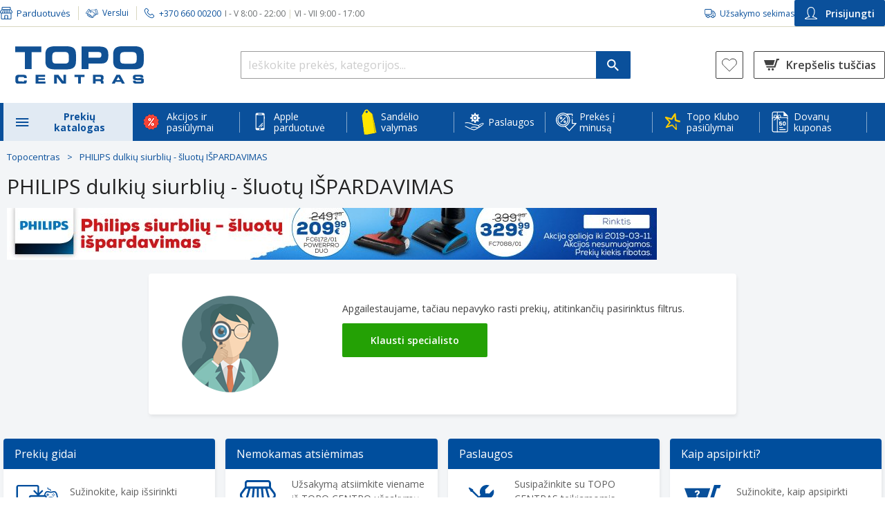

--- FILE ---
content_type: text/html; charset=utf-8
request_url: https://www.topocentras.lt/pasiulymai-philips-dulkiu-siurbliams.html
body_size: 115990
content:
<!DOCTYPE html><html lang="lt" style="--lupa-full-height:1000px;"><head><base href="https://www.topocentras.lt/">
    <meta charset="utf-8">
    <meta http-equiv="X-UA-Compatible" content="IE=edge">
    <meta name="viewport" content="width=device-width, user-scalable=yes">
    <link rel="manifest" href="/manifest.json">

    <meta http-equiv="Content-Security-Policy" content="
                script-src-elem
                    'self'
                    https://*.topocentras.lt
                    https://*.bazaarvoice.com
                    https://*.facebook.net
                    https://www.googletagmanager.com
                    https://googletagmanager.com
                    https://www.googleadservices.com
                    https://www.gstatic.com
                    https://*.google-analytics.com
                    https://apis.google.com
                    https://www.google.com
                    https://www.google.lt
                    https://*.googleapis.com
                    https://*.google.com
                    https://tpc.googlesyndication.com
                    https://*.mxapis.com
                    https://*.loadbee.com
                    https://media.flixfacts.com
                    https://media.flixcar.com
                    https://*.hotjar.com
                    https://*.adform.net
                    https://ufpcdn.com
                    https://googleads.g.doubleclick.net
                    https://*.smartassistant.com
                    https://motion09.tcg.lt
                    https://motion09.tcg.lt:65420
                    https://mpsnare.iesnare.com
                    https://delivery.estorecontent.com
                    https://*.zoovu.com
                    https://polyfill.io
                    https://*.mailerlite.com
                    https://t.flix360.com
                    https://translate.yandex.net
                    https://skaiciuokles.inbank.lt
                    https://*.inbank.eu
                    https://*.100shoppers.com
                    https://*.criteo.com
                    https://*.criteo.net
                    https://assets-barracuda-runner.azureedge.net
                    https://*.cnetcontent.com
                    https://*.flix360.io
                    https://*.igodigital.com
                    https://ui.swogo.net
                    https://sc-static.net/
                    https://*.salesforce.com
                    https://*.salesforceliveagent.com
                    https://*.force.com
                    https://*.sfdc.net
                    http://localhost:*
                    https://localhost:*
                    https://*.1worldsync.com
                    https://*.clarity.ms
                    https://*.syndigo.com
                    https://*.syndigo.cloud
                    https://*.evergage.com
                    https://topocentras2.my.salesforce-sites.com
                    https://d3c1rbfz6sx1n3.cloudfront.net
                    https://click.s50.exacttarget.com
                    https://*.eskimi.com
                    https://eskimi.com
                    https://*.licdn.com
                    https://licdn.com
                    https://*.snapchat.com
                    https://snapchat.com
                    https://image.content.lego.com
                    https://payment.ecommerce.sebgroup.com
                    https://pay.google.com
                    https://*.cookiebot.com
                    https://*.cookiebot.eu
                    https://*.icecat.biz
                    https://convertexperiments.com
                    https://*.convertexperiments.com
                    https://convert.com
                    https://*.convert.com
                    https://*.videoly.co
                    https://*.youtube-nocookie.com
                    https://*.youtube.com
                    https://*.ytimg.com
                    https://*.wistia.com
                    https://*.wistia.net
                    https://*.videoly.net
                    https://*.klaviyo.com
                    https://klaviyo.com
                    https://*.publitas.com
                    https://publitas.com
                    https://tiktok.com
                    https://*.tiktok.com
                    https://usercentrics.eu
                    https://*.usercentrics.eu
                    https://*.google-analytics.com
                    https://*.equalweb.com
                    https://socialproof.store
                    https://*.bitrec.com
                    https://*.redditstatic.com
                    https://*.pinimg.com
                    https://*.pinterest.com
                    https://app-test.tfaforms.net
                    'unsafe-eval'
                    'unsafe-inline'
                    ;
                img-src
                    'self'
                    data:
                    blob:
                    https://*.topocentras.lt
                    https://topocentras.lt
                    https://*.mxapis.com
                    https://media.flixcar.com
                    https://media.flixfacts.com
                    https://*.videoly.co
                    https://*.flix360.com
                    https://*.bazaarvoice.com
                    https://www.google-analytics.com
                    https://*.facebook.com
                    https://*.cloudfront.net
                    https://*.gstatic.com
                    https://*.googleapis.com
                    https://www.miele.com
                    https://assets-barracuda-zoovu.azureedge.net
                    https://assets-barracuda-runner.azureedge.net
                    https://creativecdn.com
                    https://ams.creativecdn.com
                    https://www.samsung.com
                    https://demo.flixmedia.tv
                    https://*.dcdn.lt
                    https://topocentras2.my.salesforce-sites.com
                    https://www.googletagmanager.com
                    https://api-st.smartassistant.com
                    https://media.estorecontent.com
                    https://*.doubleclick.net
                    https://translate.google.com
                    https://ssl.google-analytics.com
                    https://img.youtube.com
                    https://www.youtube.com
                    https://media.flixsyndication.net
                    https://*.mailerlite.com
                    https://play-lh.googleusercontent.com
                    https://*.googlesyndication.com
                    https://mc.yandex.com
                    https://favicon.yandex.net
                    https://i.vimeocdn.com
                    https://gethatch.com
                    https://*.google.com
                    https://www.google.lt
                    https://www.google.com
                    https://www.google.com.af
                    https://www.google.iq
                    https://www.google.je
                    https://www.google.ci
                    https://www.google.co.ma
                    https://www.google.hu
                    https://www.google.com.sa
                    https://www.google.co.uz
                    https://www.google.ba
                    https://www.google.com.qa
                    https://www.google.cg
                    https://www.google.com.pk
                    https://www.google.cl
                    https://www.google.com.eg
                    https://www.google.co.zw
                    https://www.google.si
                    https://www.google.com.mt
                    https://www.google.ml
                    https://www.google.com.ng
                    https://www.google.co.za
                    https://www.google.com.ec
                    https://www.google.tn
                    https://www.google.gl
                    https://www.google.mg
                    https://www.google.rs
                    https://www.google.ge
                    https://www.google.co.ao
                    https://www.google.tm
                    https://www.google.tt
                    https://www.google.com.vn
                    https://www.google.am
                    https://www.google.co.ke
                    https://www.google.dz
                    https://www.google.no
                    https://www.google.co.uk
                    https://www.google.ie
                    https://www.google.fr
                    https://www.google.dk
                    https://www.google.com.tr
                    https://www.google.com.ua
                    https://www.google.by
                    https://www.google.es
                    https://www.google.se
                    https://www.google.nl
                    https://www.google.ee
                    https://www.google.it
                    https://www.google.de
                    https://www.google.is
                    https://www.google.ae
                    https://www.google.pl
                    https://www.google.be
                    https://www.google.lv
                    https://www.google.ro
                    https://www.google.ch
                    https://www.google.com.tw
                    https://www.google.pt
                    https://www.google.sk
                    https://www.google.com.ph
                    https://www.google.ru
                    https://www.google.co.il
                    https://www.google.co.jp
                    https://www.google.com.ar
                    https://www.google.cz
                    https://www.google.com.br
                    https://www.google.fi
                    https://www.google.com.cy
                    https://www.google.co.ug
                    https://www.google.az
                    https://www.google.ca
                    https://www.google.com.au
                    https://www.google.al
                    https://www.google.lu
                    https://www.google.me
                    https://www.google.com.my
                    https://www.google.com.sg
                    https://www.google.co.id
                    https://www.google.co.th
                    https://www.google.co.in
                    https://www.google.com.pe
                    https://www.google.bg
                    https://www.google.co.kr
                    https://www.google.co.cr
                    https://www.google.gr
                    https://www.google.co.nz
                    https://www.google.com.hk
                    https://www.google.hr
                    https://www.google.kg
                    https://www.google.co.mz
                    https://www.google.com.mx
                    https://www.google.at
                    https://semexit.s3-eu-west-1.amazonaws.com
                    https://*.casalemedia.com
                    https://*.smaato.net
                    https://*.outbrain.com
                    https://*.teads.tv
                    https://*.adform.net
                    https://secure.adnxs.com
                    https://*.sharethrough.com
                    https://*.omnitagjs.com
                    https://*.rubiconproject.com
                    https://*.taboola.com
                    https://*.openx.net
                    https://*.smartadserver.com
                    https://*.advertising.com
                    https://*.twiago.com
                    https://*.adscale.de
                    https://*.cnetcontent.com
                    https://image.freepik.com
                    https://ui.swogo.net
                    https://*.igodigital.com
                    https://*.1worldsync.com
                    https://*.syndigo.com
                    https://*.syndigo.cloud
                    https://data.adact.me
                    https://click.s50.exacttarget.com
                    https://*.clarity.ms
                    https://clarity.ms
                    https://*.zoovu.com
                    https://zoovu.com
                    https://px.ads.linkedin.com
                    https://image.content.lego.com
                    https://*.cookiebot.com
                    https://*.cookiebot.eu
                    https://*.icecat.biz
                    https://*.gstatic.com
                    https://*.pngwing.com
                    https://*.ytimg.com
                    https://*.wistia.com
                    https://*.wistia.net
                    https://*.publitas.com
                    https://publitas.com
                    https://socialproof.store
                    https://tiktok.com
                    https://*.tiktok.com
                    https://usercentrics.eu
                    https://*.usercentrics.eu
                    https://*.google-analytics.com
                    https://linkedin.com
                    https://*.linkedin.com
                    https://facebook.net
                    https://*.facebook.net
                    https://*.equalweb.com
                    https://socialproof.store
                    https://*.reddit.com
                    https://*.inbank.eu
                    https://inishop.com
                    ;
      ">
    <link rel="icon" href="https://www.topocentras.lt/media/favicon/stores/1/topo_fav.png" type="image/x-icon">

    <link rel="preconnect" href="https://www.googletagmanager.com">
    <link rel="preconnect" href="https://picfit.topocentras.lt">

    
    

    

    <link rel="prefetch" href="/js/RootCmp_CATEGORY__default-0bada99aa07b4eebc966.js?1767788219938">
    <link rel="prefetch" href="/js/RootCmp_CMS_PAGE__default-b921fecaa63eb58e0f39.js?1767788219938">
    <link rel="prefetch" href="/js/RootCmp_ERROR__default-57a05085d9c9315a3d35.js?1767788219938">
    <link rel="prefetch" href="/js/RootCmp_NOTFOUND__default-666b1c2d51074166e967.js?1767788219938">
    <link rel="prefetch" href="/js/RootCmp_PRODUCT__default-9c6926e8729d83a82374.js?1767788219938">

    <meta name="verify-paysera" content="e14da1511a5c2f150ce22815c95cd0ba">
<meta property="og:image" content="/media/image/default/Logotipas.jpg">
<meta property="og:description" content="TOPO CENTRAS - didžiausias buitinės technikos ir elektronikos mažmeninės prekybos tinklas Lietuvoje. Pirkite internetu ir atsiimkite net 29 parduotuvėse!">
<meta name="facebook-domain-verification" content="8r3s5eibl679r1a6hva9uey02a1xwk">


<style type="text/css">.top-offers .item .loyalty-price-wrapper .loyaltyDetails .price .agata-weee-tax{display: none}</style>
<style type="text/css">
@media (max-width: 1024px) {
 #cmsPage.homepage .top-slider .owl-dots {
    display: inline-block !important;
 }
}

a#CybotCookiebotDialogPoweredbyCybot,
div#CybotCookiebotDialogPoweredByText {
  display: none;
}

#CookiebotWidget .CookiebotWidget-body .CookiebotWidget-main-logo {
    display: none;
}

#CybotCookiebotDialog *, #CybotCookiebotDialogBodyUnderlay * {
    font-size: 13px!important;
}

#CybotCookiebotDialogPoweredbyImage {
  max-height: 2.5em!important;
}

@media screen and (min-width: 1280px) {
  #CybotCookiebotDialog.CybotEdge #CybotCookiebotDialogPoweredbyImage {
    max-height: 6em!important;
  }
}

.embeddedServiceLiveAgentSidebarFeature .embeddedServiceSidebarFormField .checkbox_label {
 padding-left: 6px;
}

.embeddedServiceLiveAgentSidebarFeature .ChatConsent_Text__c {
 margin: 0;
}

.embeddedServiceLiveAgentSidebarFeature .embeddedServiceSidebarFormField:last-of-type {
 display: flex;
}
</style>
<style>
      .Services-iconContainer-PSR {
          display: flex;
          justify-content:center;
          margin-right: 10px !important;
          width: 24px;
          height: 24px;
      }
</style>
        <title>PHILIPS dulkių siurblių-šluotų IŠPARDAVIMAS - Topocentras</title>

    <meta name="title" content="PHILIPS dulkių siurblių-šluotų IŠPARDAVIMAS">
    <meta name="keywords" content="">
    <meta name="description" content="TOPO CENTRAS">
    <meta property="og:image" content="https://www.topocentras.lt/media/image/default/Logotipas.jpg">
    <meta property="og:description" content="TOPO CENTRAS">
  <link id="4Pm4RyJJDkVbYjsQnuMKiDvPYxB2DHSS_pixel_css" href="https://socialproof.store/themes/altum/assets/css/pixel.min.css" type="text/css" rel="stylesheet" media="screen,print"><style type="text/css">.LoaderComponent-loader-CWG{position:fixed;top:0;bottom:0;right:0;left:0;background:rgba(255,255,255,0.35);z-index:99999999;display:flex;flex-direction:column;align-items:center;justify-content:center}
</style><style type="text/css">@keyframes lds-spinner {
    0% {
        opacity: 1;
    }

    100% {
        opacity: 0;
    }
}

@-webkit-keyframes lds-spinner {
    0% {
        opacity: 1;
    }

    100% {
        opacity: 0;
    }
}

.lds-spinner {
    position: relative;
}

.lds-spinner div {
    -webkit-animation: lds-spinner linear 1s infinite;
    animation: lds-spinner linear 1s infinite;
    background: #508cc1;
    border-radius: 6px;
    height: 15px;
    left: 31px;
    position: absolute;
    top: 5px;
    -webkit-transform-origin: 6px 52px;
    transform-origin: 3.5px 31px;
    width: 5px;
}

.lds-spinner div:nth-child(1) {
    -webkit-transform: rotate(0deg);
    transform: rotate(0deg);
    -webkit-animation-delay: -0.916666666666667s;
    animation-delay: -0.916666666666667s;
}

.lds-spinner div:nth-child(2) {
    -webkit-transform: rotate(30deg);
    transform: rotate(30deg);
    -webkit-animation-delay: -0.833333333333333s;
    animation-delay: -0.833333333333333s;
}

.lds-spinner div:nth-child(3) {
    -webkit-transform: rotate(60deg);
    transform: rotate(60deg);
    -webkit-animation-delay: -0.75s;
    animation-delay: -0.75s;
}

.lds-spinner div:nth-child(4) {
    -webkit-transform: rotate(90deg);
    transform: rotate(90deg);
    -webkit-animation-delay: -0.666666666666667s;
    animation-delay: -0.666666666666667s;
}

.lds-spinner div:nth-child(5) {
    -webkit-transform: rotate(120deg);
    transform: rotate(120deg);
    -webkit-animation-delay: -0.583333333333333s;
    animation-delay: -0.583333333333333s;
}

.lds-spinner div:nth-child(6) {
    -webkit-transform: rotate(150deg);
    transform: rotate(150deg);
    -webkit-animation-delay: -0.5s;
    animation-delay: -0.5s;
}

.lds-spinner div:nth-child(7) {
    -webkit-transform: rotate(180deg);
    transform: rotate(180deg);
    -webkit-animation-delay: -0.416666666666667s;
    animation-delay: -0.416666666666667s;
}

.lds-spinner div:nth-child(8) {
    -webkit-transform: rotate(210deg);
    transform: rotate(210deg);
    -webkit-animation-delay: -0.333333333333333s;
    animation-delay: -0.333333333333333s;
}

.lds-spinner div:nth-child(9) {
    -webkit-transform: rotate(240deg);
    transform: rotate(240deg);
    -webkit-animation-delay: -0.25s;
    animation-delay: -0.25s;
}

.lds-spinner div:nth-child(10) {
    -webkit-transform: rotate(270deg);
    transform: rotate(270deg);
    -webkit-animation-delay: -0.166666666666667s;
    animation-delay: -0.166666666666667s;
}

.lds-spinner div:nth-child(11) {
    -webkit-transform: rotate(300deg);
    transform: rotate(300deg);
    -webkit-animation-delay: -0.083333333333333s;
    animation-delay: -0.083333333333333s;
}

.lds-spinner div:nth-child(12) {
    -webkit-transform: rotate(330deg);
    transform: rotate(330deg);
    -webkit-animation-delay: 0s;
    animation-delay: 0s;
}

.lds-spinner {
    width: 70px !important;
    height: 70px !important;
}
</style><style type="text/css">.InitialLoader-root-2Ol{align-items:center;display:flex;justify-content:center;height:100vh;margin:3rem 0;width:100%}.InitialLoader-root-2Ol .InitialLoader-loadingContainer-2jo{align-items:center;display:flex;justify-content:center;color:#fff;height:100vh;text-align:center;width:100%;background:rgba(255,255,255,0.35);position:fixed;top:0;left:0;z-index:100}.InitialLoader-root-2Ol .InitialLoader-loadingContainer-2jo .InitialLoader-content-3Vf{align-items:center;display:flex;justify-content:center;width:50%;flex-direction:column}.InitialLoader-root-2Ol .InitialLoader-loadingContainer-2jo .InitialLoader-logo-3q9{max-width:100%}.InitialLoader-root-2Ol .InitialLoader-loadingContainer-2jo .InitialLoader-loader-24T{margin-top:50px}
</style><style type="text/css">.indicator-root-1h0{align-items:center;display:flex;height:100vh;justify-content:center;margin:3rem 0;width:100%}.indicator-message-3A3{color:#404040;font-size:1rem;letter-spacing:0.25rem;opacity:0.75;text-transform:uppercase}.indicator-indicator-3G2{animation-direction:alternate;animation-duration:1.5s;animation-iteration-count:infinite;animation-name:indicator-pulse-2Fv;animation-timing-function:cubic-bezier(0.4, 0, 0.2, 1)}@keyframes indicator-pulse-2Fv{0%{filter:grayscale(1);transform:scale(0.75) rotate(-540deg)}100%{filter:grayscale(0);transform:scale(1) rotate(0deg)}}
</style><style type="text/css">.BazaarInlineRating-hasNoRating-3Oy{display:none}@media screen and (min-width: 768px){.BazaarInlineRating-hasNoRating-3Oy{display:block;opacity:0}}.BazaarInlineRating-hidden-7jW{display:none}
</style><style type="text/css">.Modal-modalContainer-1SJ{bottom:0;left:0;position:fixed;right:0;top:0;z-index:9999;transform:translate3d(0, 0, 0);-moz-transform:translate3d(0, 0, 0);-webkit-transform:translate3d(0, 0, 0)}.Modal-topWrapper-22V{position:absolute;top:0;right:0;padding-right:10px;z-index:9999;width:100%;height:50px}.Modal-topWrapper-22V .Modal-top-GZM{display:flex;align-items:center;justify-content:flex-end;height:100%;margin:0 auto}.Modal-topWrapper-22V.Modal-noFullScreen-1mp{top:calc(75px - 50px)}.Modal-modal-1aA{background-color:#fff;height:100%;overflow-y:auto;overflow-x:hidden;padding:45px 9px 24px 20px;position:relative;width:100%;z-index:1}@media screen and (max-width: 767px){.Modal-modal-1aA.Modal-noFullScreen-1mp{margin:75px auto 15px;max-height:calc(100% - 90px);max-width:calc(100% - 50px);padding:12px 15px 24px}}.Modal-content-3-S{height:100%;position:relative;width:100%}.Modal-autoOverflow-15a{overflow-y:auto}.Modal-behindModal-2IZ{background:rgba(0,0,0,0.45);bottom:0;left:0;position:fixed;right:0;top:0}.Modal-closeButton-Ri_{display:block;margin:0 10px 0 auto;z-index:99999;-webkit-appearance:none;-moz-appearance:none;appearance:none}.Modal-closeButton-Ri_:before{background-image:url(/6fca86b172640cd29c68967655432b76.svg);background-size:26px 26px;content:'';display:inline-block;height:26px;transform:scale(1.5);width:26px}.Modal-closeButton-Ri_:hover,.Modal-closeButton-Ri_:active,.Modal-closeButton-Ri_:focus{background:transparent}@media screen and (min-width: 768px){.Modal-modal-1aA{border-radius:4px;border:1px solid #ccc;box-shadow:0 0 10px rgba(0,0,0,0.4);height:auto;margin:0 auto;max-height:calc(100% - 200px);max-width:1270px;padding:30px;top:70px;width:90vw}.Modal-topWrapper-22V{padding:0;top:calc(75px - 50px)}.Modal-top-GZM{max-width:calc(1270px + 90px)}}@media screen and (min-width: 1024px){.Modal-topWrapper-22V .Modal-top-GZM{width:calc(90vw + 90px)}}
</style><style type="text/css">.CustomerSearchModal-customerSearchModal-qjI{width:100%}.CustomerSearchModal-title-SvM{font-size:24px;line-height:33px;margin:0 0 24px}.CustomerSearchModal-scanQrCodeButton-37a{height:41px}.CustomerSearchModal-scannerModal-3rg{background:none;border:none;box-shadow:none;overflow:hidden}.CustomerSearchModal-scannerModal-3rg #dynamsoft-video-container{margin:25px;z-index:5}@media screen and (min-width: 768px){.CustomerSearchModal-scannerModal-3rg #dynamsoft-video-container{margin:50px}}.CustomerSearchModal-scannerModal-3rg #dynamsoft-video-container>video{width:100%}.CustomerSearchModal-customerSearchError-27F{display:flex;flex-direction:column}.CustomerSearchModal-customerSearchError-27F .CustomerSearchModal-customerSearchErrorDisplayContainer-7-Q{margin-top:-24px}@media screen and (min-width: 768px){.CustomerSearchModal-customerSearchModal-qjI{max-width:380px;min-height:auto;height:auto}}@media screen and (min-width: 1024px){.CustomerSearchModal-customerSearchModalTop-2Xr{max-width:calc(380px + 90px)}}
</style><style type="text/css">.InputField-inputWithPrefix-1an>input,.InputField-inputWithPrefix-1an>input:active{background-color:transparent !important;transition-duration:0s !important}.InputField-inputWithPrefix-1an>input:-webkit-autofill+.InputField-inputPrefix-1ej{z-index:1}.InputField-inputPrefix-1ej{background:#eaedf0;margin:1px;padding:6px 9px 4px;position:absolute;top:1.78rem;z-index:0;border-radius:1px 0px 0px 1px}
</style><style type="text/css">.Button-button-F-U{align-items:center;display:flex;justify-content:center;width:100%;padding:15px;border-radius:2px;font-size:14px;font-weight:600}.Button-button-F-U.Button-Main-rYp{background:#24a105;color:#fff}.Button-button-F-U.Button-Main-rYp:hover,.Button-button-F-U.Button-Main-rYp:focus{background:#007100;color:#fff}.Button-button-F-U.Button-MainInverted-3VY{background:#fff;border:2px solid #24a105;border-radius:4px;color:#24a105}.Button-button-F-U.Button-MainInverted-3VY:hover,.Button-button-F-U.Button-MainInverted-3VY:focus{background:#24a105;color:#fff}.Button-button-F-U.Button-Alternative-xp1{background:#f6f8fb;color:#0a509b}.Button-button-F-U.Button-Alternative-xp1:hover,.Button-button-F-U.Button-Alternative-xp1:focus{background:#0a509b;color:#fff}.Button-button-F-U.Button-Danger-2oz{background:#c53626;color:#fff}.Button-button-F-U.Button-Danger-2oz:hover,.Button-button-F-U.Button-Danger-2oz:focus{background:#8c0014;color:#fff}.Button-button-F-U.Button-DangerAlt-3Zu{background:none;border:1px solid #c53626;color:#c53626}.Button-button-F-U.Button-DangerAlt-3Zu:hover,.Button-button-F-U.Button-DangerAlt-3Zu:focus{background:#c53626;color:#fff}.Button-button-F-U.Button-Blue-2cn{background:#0a509b;color:#fff}.Button-button-F-U.Button-Blue-2cn:hover,.Button-button-F-U.Button-Blue-2cn:focus{background:#0b3f76}.Button-button-F-U.Button-BlueInverted-2CC{background:#fff;border:1px solid #0a509b;color:#0a509b}.Button-button-F-U.Button-BlueInverted-2CC:hover,.Button-button-F-U.Button-BlueInverted-2CC:focus{background:#0a509b;color:#fff}.Button-button-F-U.Button-BlueLight-2hN{background:#e1eaf3;color:#0a509b}.Button-button-F-U.Button-BlueLight-2hN:hover,.Button-button-F-U.Button-BlueLight-2hN:focus{background:#b1d3f4}.Button-button-F-U:disabled{background:#d7d7d7;pointer-events:none}
</style><style type="text/css">.CustomerSearchForm-customerSearchFormButton-n2l{height:46px;margin-top:25px}.CustomerSearchForm-customerQrCodeSearchButton-3BA{height:46px;background-color:white}.CustomerSearchForm-buttonSeparator-2wf{height:21px !important;margin:12px 0 15px !important}
</style><style type="text/css">.TitleWithLine-titleWithLine-3pZ{position:relative;text-align:center;height:22px;margin:0 0 24px}.TitleWithLine-titleWithLine-3pZ .TitleWithLine-line-3BX{border-bottom:1px solid #d9d7c1;position:absolute;top:13px;width:100%}.TitleWithLine-titleWithLine-3pZ .TitleWithLine-textBox-2kg{position:absolute;width:100%}.TitleWithLine-titleWithLine-3pZ .TitleWithLine-textBox-2kg .TitleWithLine-text-3fX{background-color:#fff;display:inline;font-size:14px;line-height:156.25%;margin:0 auto;padding:0 15px;text-align:center}
</style><style type="text/css">.errorDisplay-root-1OD{background-color:#ffe2ea;border-radius:4px;border:1px solid #c53626;margin:24px 0;overflow-x:unset;padding:10px 25px}.errorDisplay-body-3ID{background:transparent;border:none;color:#404040;font-size:14px;line-height:156.25%;margin:0}
</style><link rel="canonical" href="https://www.topocentras.lt/pasiulymai-philips-dulkiu-siurbliams.html" data-react-helmet="true"><link rel="stylesheet" href="https://fonts.googleapis.com/css?family=Open+Sans:300,300i,400,400i,600,600i,700,700i,800i,800&amp;subset=latin,latin-ext,cyrillic-ext,cyrillic"><style type="text/css">.mask-root-1oJ{background:rgba(0,0,0,0.25);cursor:pointer;display:block;height:100vh;left:0;position:fixed;top:0;transition-duration:192ms;transition-property:opacity, visibility;transition-timing-function:linear;visibility:hidden;width:100vw;z-index:3;-webkit-appearance:none}.mask-root_active-3D9{transition-duration:224ms;visibility:visible}
</style><style type="text/css">.Checkbox-checkBoxContainer-orP{align-items:center;display:flex;font-size:14px;margin:0 0 15px}.Checkbox-checkBox-1fD{border-radius:2px;border:2px solid #d9d7c1;background-color:#fff;cursor:pointer;display:inline-block;height:18px;margin:0;min-height:18px;min-width:18px;padding:0;width:18px}.Checkbox-checkBox-1fD.Checkbox-sm-S4K{min-height:14px;min-width:14px;height:14px;width:14px}.Checkbox-checkBox-1fD.Checkbox-sm-S4K.Checkbox-active-3dP{background-size:10px}.Checkbox-checkBox-1fD:hover{border-color:#f57e20}.Checkbox-checkBox-1fD.Checkbox-active-3dP{background:url(/85461610c1d70863bd67f0dc953db8d5.svg) no-repeat center center;background-size:15px;border-color:#0a509b;background-color:#fff}.Checkbox-checkBox-1fD.Checkbox-active-3dP:hover{border-color:#0a509b}
</style><style type="text/css">.ConsentCheckboxRow-row-q1c{display:flex;align-items:flex-start;justify-content:space-between;font-size:14px}.ConsentCheckboxRow-row-q1c.ConsentCheckboxRow-withBorder-3QU{padding:10px;border:1px solid #d6d6d6;border-radius:4px}.ConsentCheckboxRow-row-q1c.ConsentCheckboxRow-highlighted-1eg{background:#f6f8fb;border-color:#f6f8fb}.ConsentCheckboxRow-row-q1c>button{margin-top:2px}.ConsentCheckboxRow-row-q1c>span{display:inline-block;width:100%;margin-left:12px}@media screen and (min-width: 768px){.ConsentCheckboxRow-row-q1c{margin-bottom:25px}}
</style><style type="text/css">.UserConsent-container-c1g .UserConsent-rules-1kf{margin:10px 0 0}.UserConsent-container-c1g .UserConsent-rules-1kf>p{margin:15px 0 5px}.UserConsent-container-c1g .UserConsent-disclaimer-3Y2{margin:15px 0}@media screen and (min-width: 768px){.UserConsent-container-c1g .UserConsent-content-1en{padding:25px 40px 30px}.UserConsent-container-c1g .UserConsent-content-1en .UserConsent-rules-1kf{margin:0 0 15px}.UserConsent-container-c1g .UserConsent-content-1en .UserConsent-rules-1kf .UserConsent-disclaimer-3Y2{margin-bottom:25px}}
</style><style type="text/css">.RegisterModal-modal-1eM{height:auto;max-width:728px;padding:0 !important;border:none;border-radius:4px}.RegisterModal-modal-1eM header{padding:30px 15px;background:linear-gradient(90deg, #456aae 0%, #204c8f 100%)}.RegisterModal-modal-1eM header>*{color:#fff}.RegisterModal-modal-1eM header h2{font-size:18px;font-weight:600}.RegisterModal-modal-1eM header p{font-size:16px}.RegisterModal-modal-1eM .RegisterModal-content-3gi{padding:15px}.RegisterModal-modal-1eM .RegisterModal-content-3gi .RegisterModal-rules-33K{margin:10px 0 0}.RegisterModal-modal-1eM .RegisterModal-content-3gi .RegisterModal-rules-33K .RegisterModal-rule-36u{display:flex;align-items:flex-start;justify-content:space-between;gap:12px;font-size:14px}.RegisterModal-modal-1eM .RegisterModal-content-3gi .RegisterModal-rules-33K .RegisterModal-rule-36u.RegisterModal-withBorder-3cw{padding:10px;border:1px solid #d6d6d6;border-radius:4px}.RegisterModal-modal-1eM .RegisterModal-content-3gi .RegisterModal-rules-33K .RegisterModal-rule-36u>button{margin-top:2px}.RegisterModal-modal-1eM .RegisterModal-content-3gi .RegisterModal-rules-33K .RegisterModal-rule-36u>span{display:inline-block;width:100%}.RegisterModal-modal-1eM .RegisterModal-content-3gi .RegisterModal-rules-33K>p{margin:15px 0 5px}.RegisterModal-modal-1eM .RegisterModal-content-3gi .RegisterModal-disclaimer-1d_{margin:15px 0}.RegisterModal-modal-1eM .RegisterModal-content-3gi .RegisterModal-buttons-1IA{padding-bottom:10px}.RegisterModal-modal-1eM .RegisterModal-content-3gi .RegisterModal-buttons-1IA .RegisterModal-btnRegister-TdC,.RegisterModal-modal-1eM .RegisterModal-content-3gi .RegisterModal-buttons-1IA .RegisterModal-btnCancel-1ng{height:44px}.RegisterModal-modal-1eM .RegisterModal-content-3gi .RegisterModal-buttons-1IA .RegisterModal-btnRegister-TdC{margin-bottom:15px;box-shadow:0px 3px 4px 0px rgba(62,62,62,0.141176)}.RegisterModal-modalTop-347{max-width:calc(728px + 90px)}@media screen and (min-width: 768px){.RegisterModal-modal-1eM{padding:0}.RegisterModal-modal-1eM header{padding:30px 40px}.RegisterModal-modal-1eM header h2{margin-bottom:5px}.RegisterModal-modal-1eM .RegisterModal-content-3gi{padding:25px 40px 30px}.RegisterModal-modal-1eM .RegisterModal-content-3gi .RegisterModal-rules-33K{margin:0}.RegisterModal-modal-1eM .RegisterModal-content-3gi .RegisterModal-rules-33K .RegisterModal-rule-36u,.RegisterModal-modal-1eM .RegisterModal-content-3gi .RegisterModal-rules-33K .RegisterModal-disclaimer-1d_{margin-bottom:25px}.RegisterModal-modal-1eM .RegisterModal-content-3gi .RegisterModal-buttons-1IA{display:flex;gap:15px;padding:0}.RegisterModal-modal-1eM .RegisterModal-content-3gi .RegisterModal-buttons-1IA .RegisterModal-btnRegister-TdC,.RegisterModal-modal-1eM .RegisterModal-content-3gi .RegisterModal-buttons-1IA .RegisterModal-btnRegister-TdC{margin:0}}
</style><style type="text/css">.TopoClubModal-topoClubModal-3ZL{animation:TopoClubModal-appearFrom-2aN .5s}@keyframes TopoClubModal-appearFrom-2aN{0%{transform:translate(0, -15px);opacity:0}100%{transform:translate(0, 0);opacity:1}}
</style><style type="text/css">.Navigation-mobileNavigation-1F5,.Navigation-mobileNavigationOpen-L27{background-color:#f6f8fb;bottom:0;display:block;left:0;opacity:0;overflow:auto;position:fixed;top:0;transform:translate3d(-100%, 0, 0);transition-duration:192ms;transition-property:opacity, transform, visibility;transition-timing-function:cubic-bezier(0.4, 0, 1, 1);visibility:hidden;width:310px;z-index:3}.Navigation-mobileNavigationOpen-L27{opacity:1;transform:translate3d(0, 0, 0);transition-duration:224ms;transition-timing-function:cubic-bezier(0, 0, 0.2, 1);visibility:visible;z-index:10}.Navigation-userButtons-NZa{border-top:1px solid #d9d7c1;padding:18px 15px 15px}.Navigation-userButtons-NZa .Navigation-ewButton-2mZ{margin-bottom:27px}.Navigation-userButtons-NZa .Navigation-ewButton-2mZ img{margin:0 10px 0 5px}.Navigation-userButtons-NZa .Navigation-bottomButtonColumn-LfV{display:flex;flex-direction:column;gap:14px}.Navigation-userButtons-NZa .Navigation-customerSearchButton-2MU{width:100%;align-items:center;border-radius:2px;border:1px solid #0a509b;color:#0a509b;font-size:14px;padding:8.5px 15px;font-weight:600;margin-bottom:15px;height:48px}.Navigation-userButtons-NZa .Navigation-customerSearchButton-2MU:hover,.Navigation-userButtons-NZa .Navigation-customerSearchButton-2MU:focus{color:#f57e20;border:1px solid #f57e20}@keyframes Navigation-slidein-3KG{from{transform:translate3d(0, 100%, 0)}to{transform:translate3d(0, 0, 0)}}@keyframes Navigation-slideout-2W-{from{transform:translate3d(0, 0, 0)}to{transform:translate3d(0, 100%, 0)}}@keyframes Navigation-slideinSide-1nR{from{transform:translate3d(-100%, 0, 0)}to{transform:translate3d(0, 0, 0)}}@keyframes Navigation-slideoutSide-108{from{transform:translate3d(0, 0, 0)}to{transform:translate3d(-100%, 0, 0)}}
</style><style type="text/css">.MenuHeader-header-1FV{display:flex;flex-direction:column;justify-content:space-between;padding:16px 14px 10px;background:#f6f8fb}.MenuHeader-shopTelephoneContainer-v6g{display:flex;justify-content:space-between;align-items:stretch}.MenuHeader-shopDetails-1Lf{width:180px}.MenuHeader-telephone-3Bi{font-size:14px;margin:0 0 4px;white-space:nowrap;display:flex;align-items:center;justify-content:flex-end}.MenuHeader-telephone-3Bi:before{background:center/contain no-repeat url(/5eb7e22c58e7ceca9ed22c65983edae1.svg);content:'';display:inline-block;height:21px;width:18px;margin:0 10px 0 0}.MenuHeader-telephone-3Bi>a{color:#004e9d !important}.MenuHeader-telephone-3Bi>a:hover{color:#f57e20 !important}.MenuHeader-workingHours-2Ws{color:#6c6f70;cursor:default;font-size:12px;text-align:right}.MenuHeader-shops-2rS,.MenuHeader-business-2PD{color:#0a509b;font-size:13px;width:100%;display:flex;align-items:center}.MenuHeader-shops-2rS img,.MenuHeader-business-2PD img{height:20px;margin-right:5px;width:20px}.MenuHeader-leftColumn-2Eb{display:flex;flex-direction:column;justify-content:space-between}
</style><style type="text/css">.MenuName-newCategory-3fq{color:#24a105;white-space:nowrap}
</style><style type="text/css">.CatalogTree-navigation-Y-D{background:#fff}.CatalogTree-navigation-Y-D:last-child{border-bottom:1px solid #f0f0f0}.CatalogTree-listItem-3dF{border-top:1px solid #f0f0f0;color:#004e9d;font-size:14px;min-height:55px;display:flex;align-items:center}.CatalogTree-listItem-3dF .CatalogTree-icon-25q{width:26px;height:auto;margin-right:10px}.CatalogTree-productCatalogIcon-1sV:before{background:url(/2172a1729776eee22e6349d13a628b34.svg);content:'';display:inline-block;height:24px;margin:0 10px 0 0;transform:rotate(180deg);width:24px}.CatalogTree-productCatalogIcon-1sV:first-of-type{font-weight:bold}.CatalogTree-backButton-2k_{color:#004e9d;display:flex;font-size:16px;font-weight:bold;padding:10px 15px;text-align:left;width:100%}.CatalogTree-backButton-2k_:before{background:url(/c150d81cff1d1948e4a2ce2af310b9dc.svg);content:'';display:inline-block;height:24px;margin:0 10px 0 0;transform:rotate(180deg);width:24px}.CatalogTree-backButton-2k_:hover,.CatalogTree-backButton-2k_:active{color:#004e9d}.CatalogTree-categoryButton-3Ez{align-items:center;color:#004e9d;display:flex;font-size:14px;padding:10px 15px;width:100%;min-height:54px}.CatalogTree-categoryButton-3Ez:after{background:url(/c150d81cff1d1948e4a2ce2af310b9dc.svg);content:'';display:inline-block;height:24px;margin-left:auto;width:24px}.CatalogTree-categoryButton-3Ez:hover{color:#f57e20}.CatalogTree-categoryButtonWithIcon-2Dt{align-items:center;color:#004e9d;display:flex;font-size:14px;padding:10px 15px;width:100%;min-height:54px}.CatalogTree-categoryButtonWithIcon-2Dt:after{background:url(/c150d81cff1d1948e4a2ce2af310b9dc.svg);content:'';display:inline-block;height:24px;margin-left:auto;width:24px}.CatalogTree-categoryButtonWithIcon-2Dt .CatalogTree-buttonIcon-HHB{background-repeat:no-repeat;background-size:cover;content:'';display:inline-block;height:24px;margin:0 10px 0 0;width:24px}.CatalogTree-categoryDropdownButton-1K-{color:#004e9d;display:flex;font-size:14px;font-weight:bold;line-height:inherit;padding:10px 15px;width:100%}.CatalogTree-categoryDropdownButton-1K-:before{background:url(/e53cd648af470592aee5f4045b58c874.svg);content:'';display:inline-block;margin:0 10px 0 0;height:24px;width:24px}.CatalogTree-categoryDropdownButton-1K-:not(.CatalogTree-index-btn-Z-b-2_c):hover,.CatalogTree-categoryDropdownButton-1K-:not(.CatalogTree-index-btn-Z-b-2_c):focus{color:#f57e20}.CatalogTree-listItem-3dF[data-active="false"] .CatalogTree-categoryDropdownButton-1K-::before{background:url(/47e7b39c777ca85faf5a45364bcc0052.svg)}.CatalogTree-categoryTitle-2FR{background-color:#fafafa;border-bottom:1px solid #f0f0f0;border-top:1px solid #f0f0f0;color:#404040;font-size:13px;padding:7px 0}.CatalogTree-categoryTitle-2FR span{padding:0 0 0 15px}.CatalogTree-childList-1_R{margin:0;width:100%}.CatalogTree-categotyTitle-xSe{background-color:#f5f5f5;border-bottom:1px solid #f0f0f0;border-top:1px solid #f0f0f0;color:#404040;display:flex;font-size:15px;padding:7px 0;text-align:left}.CatalogTree-categotyTitle-xSe span{padding:0 15px}.CatalogTree-linkButton-1uH{display:flex;align-items:center;padding:0 15px;min-height:54px;width:100%}.CatalogTree-blackText-2bH{color:#404040 !important}.CatalogTree-backButtonContainer-2Zs{align-items:center;display:flex;height:56px}ul.CatalogTree-noIndent-2uv{margin-left:0}
</style><style type="text/css">.CustomerLogin-buttonContainer-1iK{display:flex;justify-content:space-between}.CustomerLogin-button-3Y2{align-items:center;border-radius:4px;display:flex;justify-content:center;padding:12px}.CustomerLogin-button-3Y2 img{height:24px;width:24px}.CustomerLogin-accountLogin-2Zh{background-color:#004e9d;color:#fff !important;flex-grow:1;font-size:14px;font-weight:600;line-height:19px}.CustomerLogin-accountLogin-2Zh img{margin-right:5px}.CustomerLogin-accountLogin-2Zh:hover,.CustomerLogin-accountLogin-2Zh:active{background:#0b3f76}.CustomerLogin-logout-3y8{background-color:#e1eaf3;margin-left:15px}.CustomerLogin-logout-3y8:hover,.CustomerLogin-logout-3y8:active{background-color:#b1d3f4}
</style><style type="text/css">.OrderView-container-3ip{margin-bottom:10px}.OrderView-orderViewLink-Yek{align-items:center;display:flex;font-size:12px;justify-content:flex-start}.OrderView-orderViewLink-Yek:before{background-image:url(/515aae5612ea33b3a69fdbf991290d82.svg);background-repeat:no-repeat;background-size:contain;content:'';display:inline-block;height:17px;width:28px}
</style><style type="text/css">.WishlistLink-container-34q{align-items:center;background-color:#fff0e8;border-radius:4px;color:#f57e20 !important;display:flex;justify-content:center;margin-bottom:15px;padding:13.5px 10px}.WishlistLink-container-34q svg{margin-right:5px}.WishlistLink-container-34q svg path{stroke:#f57e20}.WishlistLink-container-34q:hover{background:#ffe9d8}.WishlistLink-container-34q:hover svg{fill:#f57e20}
</style><style type="text/css">.QrCodeModal-modal-3U6{height:480px;max-width:325px !important;padding:25px 15px;margin-inline:auto;margin-top:55px;border-radius:4px}.QrCodeModal-modal-3U6 .QrCodeModal-title-2Jk{font-size:24px}.QrCodeModal-modal-3U6 .QrCodeModal-qrCode-38y{display:block;height:295px;width:295px;margin:25px auto}.QrCodeModal-modal-3U6 .QrCodeModal-downloadBtn-2I4{margin-bottom:15px}.QrCodeModal-modal-3U6 .QrCodeModal-cardNumber-3qo{display:flex;justify-content:center;font-weight:600}.QrCodeModal-modalTop-3MU{max-width:calc(325px + 90px)}@media screen and (min-width: 768px){.QrCodeModal-modal-3U6{height:unset;max-width:483px !important;padding:30px 40px}.QrCodeModal-modal-3U6 .QrCodeModal-qrCode-38y{height:300px;width:300px}.QrCodeModal-modalTop-3MU{max-width:calc(483px + 90px);margin-top:50px !important}}
</style><style type="text/css">.QrCodeButton-qrCodeButton-3GV{height:48px;max-width:180px;padding:12px 15px;border-radius:4px}.QrCodeButton-qrCodeButton-3GV .QrCodeButton-qrIcon-1HB{width:24px;height:24px;margin-right:7px;color:#fff}.QrCodeButton-sidebarStyle-OIX{max-width:unset !important}.QrCodeButton-sidebarStyle-OIX .QrCodeButton-qrIcon-1HB{color:#0b3f76}@media screen and (min-width: 1024px){.QrCodeButton-qrCodeButton-3GV{height:35px;max-width:190px}.QrCodeButton-sidebarStyle-OIX{max-width:unset !important}}
</style><style type="text/css">.EqualWebTrigger-equalWEbTrigger-32H{color:#0a509b;font-size:12px}.EqualWebTrigger-equalWEbTrigger-32H:hover,.EqualWebTrigger-equalWEbTrigger-32H:focus{color:#f57e20}.EqualWebTrigger-equalWEbTrigger-32H img{margin-right:5px}
</style><meta class="foundation-data-attribute-namespace"><meta class="foundation-mq-xxlarge"><meta class="foundation-mq-xlarge-only"><meta class="foundation-mq-xlarge"><meta class="foundation-mq-large-only"><meta class="foundation-mq-large"><meta class="foundation-mq-medium-only"><meta class="foundation-mq-medium"><meta class="foundation-mq-small-only"><meta class="foundation-mq-small"><style></style><style type="text/css">.searchBar-closed-2rX{display:none}.searchBar-searchActive-wrU{background:#fff url(/75ab44c7b08fe78cd4a5ac82668e7693.png);background-size:contain;cursor:pointer;height:17px;position:absolute;right:5px;top:13px;width:17px}.searchBar-searchActive-wrU:hover,.searchBar-searchActive-wrU:focus{background:#fff url(/75ab44c7b08fe78cd4a5ac82668e7693.png);background-size:contain}.searchBar-searchInputWrapper-3Tg{position:relative;height:40px;width:calc(100% - 65px)}.searchBar-searchInputWrapper-3Tg:hover ~ #top-searches{display:block}.searchBar-open-1Ah{align-items:center;background:#efebe8;display:flex;height:56px;left:0;padding:8px 15px;position:fixed;top:0;width:100%;z-index:10000}.searchBar-input-3MY{border:1px solid #9b9b9b;border-radius:2px 0 0 2px !important;font-size:16px !important;height:40px !important;line-height:18px;margin:0 !important;padding:9px 25px 9px 15px !important;position:relative;top:0;transition:background .4s !important;width:100%}.searchBar-searchButton-1OX{align-items:center;background:#0a509b;border-radius:0 2px 2px 0;display:flex;height:40px;justify-content:center;padding:0;width:54px}.searchBar-searchButton-1OX:hover,.searchBar-searchButton-1OX:focus{background:#0a509b}.searchBar-searchIcon-1g8{background:center/contain no-repeat url(/9fda3db996942c9d0fd416335846a0eb.svg);display:inline-block;height:16px;width:16px;content:''}.searchBar-closeButton-qRb{color:#0a509b;font-size:14px;height:50px;line-height:50px;margin-left:auto;text-align:center;width:55px}
</style><style type="text/css">.MPOSScannerButton-scannerButton-2Aj{position:absolute;right:50px;top:0;width:42px;height:100%;z-index:1}.MPOSScannerButton-scannerButton-2Aj .MPOSScannerButton-icon-2IB{width:24px;height:20px}
</style><style type="text/css">.Price-priceSuffix-140{color:#a2a2a2}
</style><style type="text/css">
</style><style type="text/css">.WishlistButton-wishlistButton-3uB{align-items:center;display:flex;justify-content:center;height:56px;width:56px;border-left:1px solid #0b3f76}.WishlistButton-wishlistButton-3uB svg{stroke-width:1;stroke:#fff}.WishlistButton-wishlistButton-3uB.WishlistButton-wishlistWithItems-1K4 svg{fill:#fff}@media screen and (min-width: 1024px){.WishlistButton-wishlistButton-3uB{height:40px;width:40px;margin-right:15px;border:1px solid #404040;border-radius:2px}.WishlistButton-wishlistButton-3uB svg{stroke:#404040}.WishlistButton-wishlistButton-3uB.WishlistButton-wishlistWithItems-1K4{border:0;background-color:#fff0e8}.WishlistButton-wishlistButton-3uB.WishlistButton-wishlistWithItems-1K4 svg{fill:#f57e20;stroke:#f57e20}}
</style><style type="text/css">.Logo-logoWrapper-3GQ{align-items:center;display:flex}.Logo-logo-gJI{max-height:37px;object-fit:contain}@media screen and (min-width: 1024px){.Logo-logo-gJI{max-height:100px}}
</style><style type="text/css">.Cart-cartContainer-1zC{align-items:center;border-left:1px solid #0b3f76;display:flex;justify-content:center}.Cart-cartContainer-1zC .Cart-cartLoader-3Hm{position:absolute;transform:scale(0.5)}.Cart-cart-2xd,.Cart-cartActive-m27{align-items:center;color:#6c6f70;display:flex;font-size:14px;height:56px;justify-content:center;position:relative;text-align:center;width:56px;z-index:5}.Cart-cart-2xd:before,.Cart-cartActive-m27:before{background:center/contain no-repeat url(/aa5e2c33e30ea01595886049ce496907.svg);content:'';display:inline-block;height:26px;margin:0;width:26px}.Cart-cartActive-m27{background:#24a105;border-color:#24a105;color:#fff;cursor:pointer}.Cart-cartActive-m27:hover{background:#007100;border-color:#007100}.Cart-checkoutLink-1fD{display:none}.Cart-cartText-1Fe{display:none}.Cart-cartQty-wIa{border-radius:50%;border:2px solid #fff;bottom:5px;display:block;font-size:8px;height:17px;position:absolute;right:5px;text-align:center;width:17px}.Cart-cartDrawer-cKc{background:#fff;border:1px solid #d9d7c1;box-shadow:1px 3px 5px 0 #969696;color:#404040;display:none;left:0;max-height:calc(100vh - 50px);overflow-y:auto;padding:6px 0 0;position:fixed;right:0;top:56px;width:100%;z-index:2}.Cart-cartDrawer-cKc .Cart-cartItem-Hbx{align-items:center;border-bottom:1px solid #d9d7c1;display:flex;line-height:18px;padding:10px 0;text-align:left}.Cart-cartDrawer-cKc .Cart-cartItem-Hbx>*:nth-child(1){width:60px}.Cart-cartDrawer-cKc .Cart-cartItem-Hbx>*:nth-child(2){width:calc(100% - 60px - 80px - 30px)}.Cart-cartDrawer-cKc .Cart-cartItem-Hbx>*:nth-child(3){width:80px}.Cart-cartDrawer-cKc .Cart-cartItem-Hbx>*:nth-child(4){width:30px}.Cart-cartDrawer-cKc .Cart-itemImage-1SA{align-items:center;display:flex;justify-content:center;padding:10px 5px 10px 15px}.Cart-cartDrawer-cKc .Cart-itemImage-1SA img{max-height:40px}.Cart-cartDrawer-cKc .Cart-itemName-19Z{color:#0a509b;font-size:12px;min-width:0;padding:0 5px}.Cart-cartDrawer-cKc .Cart-serviceName-1gQ{color:#404040}.Cart-cartDrawer-cKc .Cart-itemNameService-2M2{font-size:14px}.Cart-cartDrawer-cKc .Cart-itemRemove-2Oy{background:url(/ee15b273ee0e2e73586683a1d6d14b4a.png) center center no-repeat;display:block;height:20px;justify-self:center;width:20px}.Cart-cartDrawer-cKc .Cart-priceContainer-1ct{color:#0a509b;display:flex;font-size:13px;white-space:nowrap}.Cart-cartDrawer-cKc .Cart-priceContainer-1ct .Cart-priceInnerContainer-2SG{margin-left:auto}.Cart-cartDrawer-cKc .Cart-priceContainer-1ct .Cart-oldPrice-1GV{color:#6c6f70;display:block;font-size:10px;text-decoration:line-through}.Cart-buttonContainer-2GO{display:flex;justify-content:space-between;margin:15px 10px}.Cart-buttonContainer-2GO .Cart-checkoutButton-37o{background:#24a105;border-radius:2px;color:#fff !important;font-size:13px;margin:0 0 0 5px;padding:5px 0;width:100%}.Cart-buttonContainer-2GO .Cart-checkoutButton-37o:hover{background:#007100;color:#fff !important}.Cart-buttonContainer-2GO .Cart-checkoutButton-37o:focus{color:#fff !important}.Cart-buttonContainer-2GO .Cart-backButton-3_h{background-color:#fff;border-radius:2px;border:1px solid #0a509b;color:#0a509b;line-height:20px;margin:0 5px 0 0;padding:5px 0;width:100%}.Cart-buttonContainer-2GO .Cart-backButton-3_h:hover{background:#0a509b;color:#fff}@media (min-width: 768px){.Cart-cartDrawer-cKc{left:auto;width:400px}}@media (min-width: 1024px){.Cart-cartContainer-1zC{border:none;justify-content:flex-end}.Cart-cartContainer-1zC .Cart-tip-1Sf{border-color:transparent transparent #000 transparent;border-style:solid;border-width:0 8px 8px 8px;bottom:-1px;display:none;left:50%;position:absolute;transform:translateX(-50%);z-index:5}.Cart-cartContainer-1zC .Cart-tip-1Sf:after{border-color:transparent transparent #ffffff transparent;border-style:solid;border-width:0 8px 8px 8px;content:'';display:block;height:0;left:50%;position:absolute;transform:translateX(-50%);width:0;z-index:5}.Cart-cart-2xd,.Cart-cartActive-m27{background:#fff;border:1px solid #404040;border-radius:2px;height:40px;width:190px}.Cart-cart-2xd:before,.Cart-cartActive-m27:before{background:center/contain no-repeat url(/1f1ba2b698eb2e81443dc2675b9a26cb.svg)}.Cart-cartActive-m27{background:#24a105;border-color:#24a105;position:relative}.Cart-cartActive-m27:before{background:center/contain no-repeat url(/aa5e2c33e30ea01595886049ce496907.svg)}.Cart-cartActive-m27:hover{background:#007100;border-color:#007100}.Cart-cartActive-m27 .Cart-cartText-1Fe{color:#fff}.Cart-checkoutLink-1fD{display:block;height:100%;position:absolute;width:100%;z-index:6}.Cart-cartQty-wIa{border:none;font-size:16px;font-weight:600;height:auto;margin:0 0 0 5px;position:static;width:auto}.Cart-cartQty-wIa:before{content:'('}.Cart-cartQty-wIa:after{content:')'}.Cart-cartDrawer-cKc{position:absolute;top:100%;width:360px;max-height:unset;overflow:unset}.Cart-cartDrawer-cKc .Cart-cartItem-Hbx .Cart-priceContainer-1ct{color:#404040;font-size:18px}.Cart-cartDrawer-cKc .Cart-cartItem-Hbx .Cart-priceContainer-1ct .Cart-oldPrice-1GV{font-size:14px;text-align:left}.Cart-cartText-1Fe{color:#404040;display:block;font-size:16px;font-weight:600;margin-left:8px}}
</style><style type="text/css">.Totals-container-3Tx{background:inherit;border:0;margin-bottom:0;padding:10px 32px 0 20px;text-align:right;width:100%}.Totals-container-3Tx tr{background:inherit !important}.Totals-container-3Tx tr td:nth-child(2){padding-left:10px}.Totals-container-3Tx td{padding:0;text-align:right}.Totals-description-2rp{font-size:15px}.Totals-price-s49{align-items:center;font-size:18px;white-space:nowrap}.Totals-totalPrice-3f0{font-size:20px;font-weight:600;white-space:nowrap}@media (min-width: 1024px){.Totals-container-3Tx{padding:10px 30px 0 20px}}
</style><style type="text/css">.ToolTip-toolTip--GQ{background:center/contain no-repeat url(/e11f4da42a83019c0c816b3b33468e6e.svg);cursor:help;display:inline-block;flex-shrink:0;height:12px;margin-left:4px;position:static;width:12px}.ToolTip-toolTip--GQ.ToolTip-info-1Va{background:center/contain no-repeat url(/7749d0e64605e2c869a5b1b62ead13b2.svg)}.ToolTip-toolTip--GQ .ToolTip-description-2Xz{background:#404040;color:#fff;display:inline-block;font-size:14px;left:0;opacity:0;padding:8px;position:absolute;text-align:left;top:100%;transition:opacity 0.5s, visibility 0.5s;visibility:hidden;width:100%;white-space:pre-wrap;z-index:2}.ToolTip-toolTip--GQ .ToolTip-description-2Xz.ToolTip-richText-39S>a{color:#08c !important}.ToolTip-toolTip--GQ .ToolTip-description-2Xz.ToolTip-richText-39S>a:hover{color:#f57e20 !important}.ToolTip-toolTip--GQ:hover,.ToolTip-toolTip--GQ:focus{background:center/contain no-repeat url(/e11f4da42a83019c0c816b3b33468e6e.svg)}.ToolTip-toolTip--GQ:hover.ToolTip-info-1Va,.ToolTip-toolTip--GQ:focus.ToolTip-info-1Va{background:center/contain no-repeat url(/7749d0e64605e2c869a5b1b62ead13b2.svg)}.ToolTip-toolTip--GQ:hover .ToolTip-description-2Xz,.ToolTip-toolTip--GQ:focus .ToolTip-description-2Xz{opacity:1;transition:opacity 0.5s, visibility 0.5s;visibility:visible;z-index:2}@keyframes ToolTip-fadeInFromNone-1Cq{0%{display:none;opacity:0}1%{display:block;opacity:0}100%{display:block;opacity:1}}@media (min-width: 768px){.ToolTip-toolTip--GQ{position:relative}.ToolTip-toolTip--GQ .ToolTip-description-2Xz{display:block;position:absolute;top:20px;width:200px}.ToolTip-toolTip--GQ .ToolTip-description-2Xz:before{border:5px solid transparent;border-bottom-color:#404040;border-top-width:0;content:" ";font-size:0;left:8px;line-height:0;margin-left:-5px;position:absolute;top:-5px;width:0}}@media (min-width: 1024px){.ToolTip-toolTip--GQ .ToolTip-description-2Xz{width:300px}}
</style><style type="text/css">.navTrigger-root-1B6{height:100%}
</style><style type="text/css">.searchTrigger-root-1q-{transition-property:color;transition-duration:224ms;transition-timing-function:cubic-bezier(0, 0, 0.2, 1);height:56px;width:3rem}.searchTrigger-open-1-0{color:#0a509b}
</style><style type="text/css">.DesktopMenu-displayFlex-3Fn{display:flex !important}.DesktopMenu-horizontalLine-3nF{margin:3px 0 4px}.DesktopMenu-showSubMenu-2rz{visibility:visible}.DesktopMenu-desktopMenuContainer-eAF{background:#0a509b;color:#fff;height:55px;position:relative;width:100%;z-index:4}.DesktopMenu-desktopMenu-AD7{display:flex;margin:auto;max-width:1280px;padding:0 5px;position:relative}.DesktopMenu-firstLevelMenuItemActive-2WQ{background:#0b3f76}.DesktopMenu-rightCmsBlock-2kV{display:none;bottom:0;position:absolute;right:15px;top:27px}@media screen and (min-width: 1280px){.DesktopMenu-rightCmsBlock-2kV{display:block}}.DesktopMenu-bottomCmsBlock-36X{display:none;bottom:12px;right:15px;left:calc(270px + 15px);position:absolute}@media screen and (min-width: 1280px){.DesktopMenu-bottomCmsBlock-36X{display:block}}.DesktopMenu-firstLevelMenuItem-3ve{align-items:center;display:flex;font-size:14px;font-weight:400;height:55px;justify-content:center;line-height:16px;padding:0 15px;text-align:center}.DesktopMenu-firstLevelMenuItem-3ve:hover{background:#0b3f76}.DesktopMenu-firstLevelMenuItem-3ve:first-child{background:#e1eaf3;cursor:default;font-weight:bold;width:187px;color:#0a509b}.DesktopMenu-firstLevelMenuItem-3ve:first-child:before{background:url(/assets/icons/hamburger-blue.svg);content:'';display:inline-block;height:24px;margin:0 10px 0 0;width:24px}.DesktopMenu-firstLevelMenuItem-3ve:first-child:hover{background:#d6e1ee}.DesktopMenu-firstLevelMenuItem-3ve:not(:first-child){padding:0 0 0 15px}.DesktopMenu-firstLevelMenuItem-3ve:not(:first-child)::after{border-right:1px #85a8cd solid;content:'';height:30px;margin-left:15px;width:1px}.DesktopMenu-firstLevelMenuItem-3ve .DesktopMenu-link-4C-{align-items:center;color:#fff !important;display:flex;height:55px;max-width:90px;min-width:60px;position:relative;text-align:left;word-break:break-word}.DesktopMenu-firstLevelMenuItem-3ve .DesktopMenu-link-4C-:hover{color:#fff}.DesktopMenu-firstLevelMenuItem-3ve .DesktopMenu-icon-3dV{width:auto;height:100%}.DesktopMenu-subMenu-1n2{display:flex;height:calc(563px + 15px);left:0;margin:0 0 0 5px;max-width:100%;position:absolute;right:0;top:55px;visibility:hidden}.DesktopMenu-subMenu-1n2 .DesktopMenu-tabs-3fO{background:#fff;box-shadow:0px 3px 5px rgba(0,0,0,0.07);display:flex;flex-direction:column;color:#404040;margin:15px 0 0;width:270px}.DesktopMenu-subMenu-1n2 .DesktopMenu-tabs-3fO:before{background-color:#fff;box-shadow:0px 3px 5px rgba(0,0,0,0.07);content:'';height:15px;left:18px;position:absolute;top:8px;transform:rotate(45deg);width:15px;z-index:-1}.DesktopMenu-subMenu-1n2 .DesktopMenu-tabs-3fO .DesktopMenu-tabItem-1Y-{align-content:center;border-bottom:1px solid #ededed;display:flex;font-size:14px;font-weight:normal;text-align:left;padding:0;width:270px;flex:1}.DesktopMenu-subMenu-1n2 .DesktopMenu-tabs-3fO .DesktopMenu-tabItem-1Y-:last-child{border-bottom:none}.DesktopMenu-subMenu-1n2 .DesktopMenu-tabs-3fO .DesktopMenu-tabItem-1Y- .DesktopMenu-tabUrl-26S{flex:1;align-items:center;color:#404040 !important;display:inline-flex;line-height:19px;width:100%}.DesktopMenu-subMenu-1n2 .DesktopMenu-tabs-3fO .DesktopMenu-tabItem-1Y- .DesktopMenu-tabIcon-3DX{background-repeat:no-repeat;background-size:cover;display:inline-block;height:20px;margin:0 15px;width:20px}.DesktopMenu-subMenu-1n2 .DesktopMenu-tabs-3fO .DesktopMenu-tabItemActive-2fN{background:#fff;box-shadow:0px 3px 5px rgba(0,0,0,0.07);position:relative;z-index:1}.DesktopMenu-subMenu-1n2 .DesktopMenu-tabs-3fO .DesktopMenu-tabItemActive-2fN:last-child{box-shadow:none}.DesktopMenu-subMenu-1n2 .DesktopMenu-tabs-3fO .DesktopMenu-tabItemActive-2fN:after{background:white;bottom:0;content:'';display:block;position:absolute;right:-15px;top:0;width:15px}.DesktopMenu-subMenu-1n2 .DesktopMenu-menu-2P_{background:#fff;box-shadow:0px 3px 5px rgba(0,0,0,0.07);color:#404040;display:none;height:563px;left:0;margin:15px 0 0;padding:12px 25px;right:0;top:68px;width:calc(100% - 270px)}.DesktopMenu-subMenu-1n2 .DesktopMenu-menu-2P_ .DesktopMenu-menuSection-1TS{margin:0 15px 0 0;max-width:225px;overflow:hidden;width:225px}.DesktopMenu-subMenu-1n2 .DesktopMenu-menu-2P_ .DesktopMenu-menuSection-1TS .DesktopMenu-menuSectionTitle-3uk{color:#404040;font-size:14px;font-weight:bold;line-height:22px;text-align:left}.DesktopMenu-subMenu-1n2 .DesktopMenu-menu-2P_ .DesktopMenu-menuSection-1TS .DesktopMenu-menuTitle-2el{color:#404040 !important;display:block;font-size:13px;line-height:16px;font-weight:normal;padding-bottom:9px;text-align:left}.DesktopMenu-subMenu-1n2 .DesktopMenu-menu-2P_ .DesktopMenu-menuSection-1TS .DesktopMenu-menuTitle-2el.DesktopMenu-highlighted-2x9{color:#0a509b !important;font-size:14px;font-weight:bold;padding:5px 0 4px}.DesktopMenu-subMenu-1n2 .DesktopMenu-menu-2P_ .DesktopMenu-menuSection-1TS .DesktopMenu-menuTitle-2el:not(.DesktopMenu-highlighted-2x9) a{color:inherit}.DesktopMenu-subMenu-1n2 .DesktopMenu-menu-2P_ .DesktopMenu-menuSection-1TS .DesktopMenu-menuTitle-2el:not(.DesktopMenu-highlighted-2x9) a:hover{color:#f57e20 !important}.DesktopMenu-subMenu-1n2 .DesktopMenu-menu-2P_ .DesktopMenu-menuSection-1TS .DesktopMenu-menuChildList-3uG{margin:0;text-align:left}.DesktopMenu-subMenu-1n2 .DesktopMenu-menu-2P_ .DesktopMenu-menuSection-1TS .DesktopMenu-menuChildList-3uG .DesktopMenu-menuChildListItem-3YJ:last-child{margin:0 0 10px}.DesktopMenu-subMenu-1n2 .DesktopMenu-menu-2P_ .DesktopMenu-menuSection-1TS .DesktopMenu-menuChildList-3uG .DesktopMenu-menuChildUrl-Fso{color:#404040 !important;display:block;font-size:13px;line-height:16px;font-weight:normal;padding-bottom:9px}.DesktopMenu-subMenu-1n2 .DesktopMenu-menu-2P_ .DesktopMenu-menuSection-1TS .DesktopMenu-menuChildList-3uG .DesktopMenu-menuChildUrl-Fso:hover{color:#f57e20 !important}
</style><style type="text/css">.TopBar-topBarContainer-1E0{align-items:center;border-bottom:1px solid #d9d7c1;display:flex;justify-content:space-between;margin:auto;min-height:33px;max-width:1280px;width:100%}.TopBar-leftContainer-2sS{color:#0a509b;display:flex;font-size:12px;font-weight:400}.TopBar-leftContainer-2sS nav>ul{display:flex}.TopBar-leftContainer-2sS nav>ul>li{border-right:1px solid #d9d7c1;font-size:12px;margin:0 10px 0 0;padding-right:11px}.TopBar-leftContainer-2sS .TopBar-contactDetails-1ul{color:#6c6f70;display:flex;justify-content:center}.TopBar-leftContainer-2sS .TopBar-contactDetails-1ul .TopBar-telephone-268{align-items:center;display:flex;color:#0a509b;font-size:12px;margin-right:5px}.TopBar-leftContainer-2sS .TopBar-contactDetails-1ul .TopBar-telephone-268:before{background:center/contain no-repeat url(/c2b27d8ada046e5c4f6a218e7a087de1.svg);content:'';display:inline-block;height:16px;margin-right:6px;width:16px}.TopBar-leftContainer-2sS .TopBar-contactDetails-1ul .TopBar-workingHours-3z1{display:flex}.TopBar-leftContainer-2sS .TopBar-contactDetails-1ul .TopBar-workingHours-3z1>li{align-items:center;display:flex;justify-content:center;color:#6c6f70;font-size:12px}.TopBar-leftContainer-2sS .TopBar-contactDetails-1ul .TopBar-workingHours-3z1>li span{color:#d9d7c1;margin:0 3px}.TopBar-rightContainer-1r7{align-items:center;display:flex;justify-content:center;gap:15px}.TopBar-rightContainer-1r7 .TopBar-orderTracking-3Ou{align-items:center;display:flex;justify-content:center;font-size:12px;white-space:nowrap}.TopBar-rightContainer-1r7 .TopBar-orderTracking-3Ou:focus,.TopBar-rightContainer-1r7 .TopBar-orderTracking-3Ou:active{color:#0a509b !important}.TopBar-rightContainer-1r7 .TopBar-orderTracking-3Ou:before{display:inline-block;content:'';background-image:url(/515aae5612ea33b3a69fdbf991290d82.svg);background-repeat:no-repeat;background-size:contain;width:16px;height:13px;margin-right:6px}.TopBar-shops-LMN{font-size:13px}.TopBar-shops-LMN:before{background:center/contain no-repeat url(/ca94881477429df6020c4bf3554379c7.svg);height:15px;width:14px}.TopBar-app-3FR:before{background:center/contain no-repeat url(/6edaee0b5d2ad11fd30e035fc5e21bf3.svg);height:20px;width:11px}.TopBar-bussiness-1I-:before{background:center/contain no-repeat url(/6fe4b2b66d45f0496abddc69a387648d.svg);height:20px;width:22px}.TopBar-leftIcon-1yh,.TopBar-shops-LMN,.TopBar-app-3FR,.TopBar-bussiness-1I-{align-items:center;display:flex}.TopBar-leftIcon-1yh:before,.TopBar-shops-LMN:before,.TopBar-app-3FR:before,.TopBar-bussiness-1I-:before{content:'';display:inline-block;height:18px;margin:0 6px 0 0;width:18px}.TopBar-leftIcon-1yh:hover,.TopBar-shops-LMN:hover,.TopBar-app-3FR:hover,.TopBar-bussiness-1I-:hover{color:#f57e20}.TopBar-buttonContainer-3dd{display:flex}.TopBar-accountButton-2rW{align-items:center;background:#0a509b;border-radius:2px;color:#fff !important;display:flex;font-size:14px;font-weight:600;height:38px;justify-content:space-between;margin:0 5px 0 0;padding:12px 15px}.TopBar-accountButton-2rW:last-child{margin:0}.TopBar-accountButton-2rW:hover,.TopBar-accountButton-2rW:focus{background:#0b3f76;color:#fff}.TopBar-accountButton-2rW>img{margin-right:12px}.TopBar-customerSearchButton-3mY{align-items:center;background:#fff;border-radius:2px;border:1px solid #0a509b;color:#0a509b;font-size:14px;padding:8.5px 15px;font-weight:600;margin-right:10px;height:38px}.TopBar-customerSearchButton-3mY:hover,.TopBar-customerSearchButton-3mY:focus{color:#f57e20;border:1px solid #f57e20}.TopBar-logoutButton-6n-{background:#e1eaf3;border-radius:2px;height:38px;padding:7px 12px}.TopBar-logoutButton-6n-:hover,.TopBar-logoutButton-6n-:focus{background:#e1eaf3}
</style><style type="text/css">.HeaderContent-headerContentWrapper-M-b{align-items:center;display:flex;justify-content:space-between;margin:auto;max-width:1280px;width:100%}.HeaderContent-headerContentContainer-2N9{align-items:center;display:flex;height:90px;justify-content:space-between;margin:10px 0;width:100%}.HeaderContent-headerContentContainer-2N9>*:nth-child(1){justify-content:center;width:18%}.HeaderContent-headerContentContainer-2N9>*:nth-child(2){display:flex;position:relative;max-width:564px;width:calc(75% - 250px)}.HeaderContent-headerContentContainer-2N9>*:nth-child(3){width:250px}.HeaderContent-searchContainer-2Ip{display:flex;flex:1;position:relative;max-width:564px}.HeaderContent-searchInput-3Ks{border-radius:2px 0 0 2px;border:1px solid #9b9b9b;color:#0a509b;display:inline-block;font-size:16px;height:40px;line-height:18px;padding:9px 14px 9px 10px;width:100%;position:relative;z-index:1}.HeaderContent-searchInput-3Ks::placeholder,.HeaderContent-searchInput-3Ks::-ms-input-placeholder{color:#9b9b9b}.HeaderContent-searchInput-3Ks:focus ~ #top-searches{display:block}.HeaderContent-searchButton-1mR{align-items:center;background:#0a509b;border-radius:0 2px 2px 0;color:#fff;display:flex;font-size:13px;height:40px;justify-content:center;width:54px;-webkit-appearance:none}.HeaderContent-searchButton-1mR:before{background:center/contain no-repeat url(/31f7e833761436d47f2284d19279b00e.svg);content:'';display:inline-block;height:18px;width:18px}.HeaderContent-searchButton-1mR:hover,.HeaderContent-searchButton-1mR:focus{background:#0b3f76;color:#fff}.HeaderContent-actionsContainer-5Z2{align-items:center;display:flex;justify-content:flex-end}
</style><style type="text/css">.header-mobileHeader-20M{align-items:center;background-color:#0a509b;box-shadow:4px 7px 8px rgba(0,0,0,0.2);height:56px;left:0;padding:0 0 0 5px;position:fixed;position:-webkit-sticky;position:sticky;right:0;top:0;z-index:5}.header-offsetTopForMobileHeaderIE11-1xp{margin-top:56px}.header-toolbar-y9g{display:flex;width:100%}.header-navTrigger-211,.header-cartTrigger-1HG{height:3rem;width:3rem}.header-secondaryActions-2jq{display:flex;margin-left:auto}.header-baseIcon-267{align-items:center;display:flex;height:100%;justify-content:center;width:50px;z-index:5}.header-baseIcon-267:before{content:'';height:26px;width:26px}.header-searchIcon-2YD:before{background:center/contain no-repeat url(/7e69651876163e428dbbf100a316d639.svg)}.header-menuIcon-iKS:before{background:center/contain no-repeat url(/ddb974cef5fd2a30eb6ed6a7999528cd.svg)}@media (min-width: 1024px){.header-toolbar-y9g{display:none}.header-desktopHeader-1gy{display:block}.header-offsetTopForMobileHeaderIE11-1xp{margin-top:0}}.header-topBarWrapper-2bd{background:#fff;position:relative;z-index:5}
</style><style type="text/css">.ChangeStore-container-3cm{margin-top:12px}@media screen and (min-width: 576px){.ChangeStore-container-3cm{max-width:170px}.ChangeStore-container-3cm.ChangeStore-mobile-2oW{display:none}}@media screen and (max-width: 575px){.ChangeStore-container-3cm.ChangeStore-desktop-1QD{display:none}}.ChangeStore-container-3cm .ChangeStore-link-3pf{width:auto;color:#fff;font-size:16px;font-weight:bold}.ChangeStore-container-3cm .ChangeStore-link-3pf>img{margin-right:8px}
</style><style type="text/css">.FooterMenu-footerMenuContainer-9yf{display:flex;flex-wrap:wrap;width:100%}.FooterMenu-footerMenuContainer-9yf>*{width:100%}.FooterMenu-footerMenuContainer-9yf button{width:100%}.FooterMenu-footerMenu-1VT a{color:#fff !important}.FooterMenu-footerMenu-1VT a:hover{color:#f57e20 !important}.FooterMenu-footerMenu-1VT ul{font-size:10px;margin:0 0 40px}.FooterMenu-footerMenu-1VT ul li{display:flex;width:auto}.FooterMenu-footerMenu-1VT ul a{display:block;padding:11px 0 !important;font-size:16px}.FooterMenu-contactContainer-UHg ul{font-size:10px;margin:0 0 40px}.FooterMenu-contactContainer-UHg ul li{display:flex;align-items:center;width:auto;font-size:16px}.FooterMenu-contactContainer-UHg ul li>img{height:100%;margin:0 8px 0 0}.FooterMenu-contactContainer-UHg ul a{align-items:center;color:#fff !important;display:block;font-size:16px;padding:11px 0 !important}.FooterMenu-contactContainer-UHg ul a>img{margin:0 8px 0 0}.FooterMenu-languageContainer-1FI{margin-top:10px}.FooterMenu-languageContainer-1FI>button{color:#fff;width:51px}.FooterMenu-languageContainer-1FI>button:active,.FooterMenu-languageContainer-1FI>button:hover{color:#fff}@media screen and (min-width: 576px){.FooterMenu-footerMenuContainer-9yf>*{width:50%}.FooterMenu-contactContainer-UHg h2{font-size:20px;font-weight:normal;line-height:22px;margin:5px 0 20px;padding:0}.FooterMenu-contactContainer-UHg ul li{font-size:14px}.FooterMenu-contactContainer-UHg li,.FooterMenu-contactContainer-UHg li a{padding:0 !important}.FooterMenu-footerMenu-1VT{margin:0 0 40px}.FooterMenu-footerMenu-1VT h2{display:block;font-size:20px;font-weight:normal;line-height:22px;margin:20px 0 20px;padding:0}.FooterMenu-footerMenu-1VT ul li{display:block;padding:5px 0}.FooterMenu-footerMenu-1VT ul a{display:block;font-size:14px;line-height:15px;padding:0 !important}.FooterMenu-languageContainer-1FI{display:none}}@media screen and (min-width: 1024px){.FooterMenu-footerMenuContainer-9yf>*{width:25%}.FooterMenu-footerMenu-1VT{margin:0 0 20px}.FooterMenu-footerMenu-1VT h2{font-size:20px;line-height:22px;margin:5px 0 20px}.FooterMenu-footerMenu-1VT ul{font-size:14px;line-height:15px}.FooterMenu-footerMenu-1VT ul li{padding:5px 0}}
</style><style type="text/css">.OfferedPrice-bottomSection-3-6{margin-top:12px}.OfferedPrice-bottomSection-3-6 .OfferedPrice-priceBar-3GL{align-items:center;display:flex;font-size:18px;justify-content:flex-end;margin-bottom:12px;width:100%}.OfferedPrice-bottomSection-3-6 .OfferedPrice-priceBar-3GL .OfferedPrice-priceText-3Xf{margin-right:auto;font-size:18px}.OfferedPrice-bottomSection-3-6 .OfferedPrice-priceBar-3GL .OfferedPrice-priceBox-3qa{background:#0a509b;border-radius:40px;color:#fff;font-size:16px;font-weight:600;line-height:28px;margin-left:16px;min-width:80px;padding:2px 14px;text-align:center}.OfferedPrice-bottomSection-3-6 .OfferedPrice-priceBar-3GL .OfferedPrice-removeButton-3YH{color:#6c6f70;font-size:22px;line-height:0;width:20px;height:20px}
</style><style type="text/css">.DeviceSearch-deviceSearchContainer-2EQ{background:#fff;border-radius:2px;box-shadow:1px 3px 5px rgba(0,0,0,0.07);margin-top:20px;padding:15px;position:relative}.DeviceSearch-deviceSearchContainer-2EQ>span{font-size:14px;margin-bottom:7px}.DeviceSearch-deviceSearchContainer-2EQ .DeviceSearch-dropdownContainer-rNI{position:relative}.DeviceSearch-deviceSearchContainer-2EQ .DeviceSearch-dropdownContainer-rNI::before{border:5px solid transparent;border-top:5px solid #0a509b;content:'';height:10px;position:absolute;right:12px;top:17px;width:10px;z-index:1}.DeviceSearch-deviceSearchContainer-2EQ .DeviceSearch-dropdownContainer-rNI .DeviceSearch-searchInput-1j7{border:1px solid #d9d7c1;border-radius:2px;font-size:16px;padding:7px 10px 6px;position:relative;width:100%}.DeviceSearch-deviceSearchContainer-2EQ .DeviceSearch-dropdownContainer-rNI .DeviceSearch-searchInput-1j7 .DeviceSearch-selectedPlaceholder-JQ5{color:#8f8e8e}.DeviceSearch-deviceSearchContainer-2EQ .DeviceSearch-dropdownContainer-rNI .DeviceSearch-searchInput-1j7 .DeviceSearch-selectedPlaceholder-JQ5:hover,.DeviceSearch-deviceSearchContainer-2EQ .DeviceSearch-dropdownContainer-rNI .DeviceSearch-searchInput-1j7 .DeviceSearch-selectedPlaceholder-JQ5:focus{color:#8f8e8e}.DeviceSearch-deviceSearchContainer-2EQ .DeviceSearch-dropdownContainer-rNI .DeviceSearch-smallNotification-6kS{font-size:12px;margin-top:4px}.DeviceSearch-deviceSearchContainer-2EQ .DeviceSearch-dropdownContainer-rNI .DeviceSearch-searchResults-3UV{background:#fff;left:0;max-height:164px;overflow-y:auto;padding:10px;position:absolute;top:37px;width:100%;z-index:1}.DeviceSearch-deviceSearchContainer-2EQ .DeviceSearch-dropdownContainer-rNI .DeviceSearch-searchResults-3UV.DeviceSearch-withBorder-Cll{border-left:1px solid #d9d7c1;border-bottom:1px solid #d9d7c1;border-right:1px solid #d9d7c1}.DeviceSearch-deviceSearchContainer-2EQ .DeviceSearch-dropdownContainer-rNI .DeviceSearch-searchResults-3UV .DeviceSearch-singleResult-3QE{cursor:default;font-size:16px;padding:8px 4px;text-align:left;text-overflow:ellipsis;width:100%;white-space:nowrap}.DeviceSearch-deviceSearchContainer-2EQ .DeviceSearch-dropdownContainer-rNI .DeviceSearch-searchResults-3UV .DeviceSearch-singleResult-3QE:hover{background:#c9c9c9;cursor:pointer}
</style><style type="text/css">@keyframes ButtonLoader-loadingAnimation-3Vw{0%{transform:rotate(0deg)}100%{transform:rotate(360deg)}}.ButtonLoader-loadingIcon-1H8{animation-duration:2.5s;animation-name:ButtonLoader-loadingAnimation-3Vw;animation-iteration-count:infinite;animation-timing-function:linear;width:24px}
</style><style type="text/css">.RadioButton-radioButton-2FM{align-items:center;border:2px solid #d6d6d6;border-radius:50%;cursor:pointer;display:flex;flex-shrink:0;height:20px;justify-content:center;opacity:1;position:relative;transition-duration:0.2s;width:20px}.RadioButton-radioButton-2FM .RadioButton-circle-eNf{border-radius:50%;height:10px;transition-duration:0.2s;width:10px}.RadioButton-radioButton-2FM.RadioButton-md-2RG{width:20px;height:20px}.RadioButton-radioButton-2FM.RadioButton-md-2RG .RadioButton-circle-eNf{height:10px;width:10px}.RadioButton-radioButton-2FM.RadioButton-sm-1Kt{width:16px;height:16px}.RadioButton-radioButton-2FM.RadioButton-sm-1Kt .RadioButton-circle-eNf{height:8px;width:8px}.RadioButton-radioButton-2FM.RadioButton-checked-12C{border:2px solid #0a509b}.RadioButton-radioButton-2FM.RadioButton-checked-12C>.RadioButton-circle-eNf{background:#0a509b}.RadioButton-radioButton-2FM:hover(:not(.RadioButton-disabled-3gY)){box-shadow:0 0 4px 1px #c9c9c9}.RadioButton-radioButton-2FM:hover(:not(.RadioButton-disabled-3gY)):not(.RadioButton-checked-12C)>.RadioButton-circle-eNf{background:#a2a2a2}.RadioButton-radioButton-2FM:active(:not(.RadioButton-disabled-3gY)):not(.RadioButton-checked-12C)>.RadioButton-circle-eNf{background:#000}.RadioButton-radioButton-2FM:disabled,.RadioButton-radioButton-2FM.RadioButton-disabled-3gY{opacity:0.3}
</style><style type="text/css">.DeviceStatusInformationModal-textContainer-2nm{width:calc(100% - 40px)}.DeviceStatusInformationModal-imagesContainer-3sm{align-items:center;display:flex;justify-content:center;flex-wrap:wrap}.DeviceStatusInformationModal-imagesContainer-3sm .DeviceStatusInformationModal-image-3Hu{border:2px solid #d9d7c1;border-radius:2px;height:200px;margin:8px 16px;overflow:hidden;padding:2px;width:200px}.DeviceStatusInformationModal-imagesContainer-3sm .DeviceStatusInformationModal-image-3Hu>a>img{height:200px;width:200px;object-fit:cover}@media screen and (min-width: 768px){.DeviceStatusInformationModal-textContainer-2nm{width:100%}.DeviceStatusInformationModal-imagesContainer-3sm{justify-content:flex-start}}
</style><style type="text/css">.DeviceStatusForm-form-PUT{border-top:1px solid #d9d7c1;margin-top:24px;padding:24px 0 0}.DeviceStatusForm-form-PUT .DeviceStatusForm-formTitle-3zg{font-size:20px;font-weight:700}.DeviceStatusForm-form-PUT .DeviceStatusForm-questionContainer-2yZ{font-size:16px;margin:20px 0}.DeviceStatusForm-form-PUT .DeviceStatusForm-questionContainer-2yZ .DeviceStatusForm-answersContainer-2O8{display:flex;margin:12px 6px}.DeviceStatusForm-form-PUT .DeviceStatusForm-questionContainer-2yZ .DeviceStatusForm-answersContainer-2O8 .DeviceStatusForm-answerName-2o5{align-items:center;display:flex;font-size:16px;justify-content:space-around;margin-right:8px;max-width:80px}.DeviceStatusForm-form-PUT .DeviceStatusForm-bottomSection-1rM{border-top:1px solid #d9d7c1;padding-top:24px;margin-top:24px}.DeviceStatusForm-form-PUT .DeviceStatusForm-bottomSection-1rM .DeviceStatusForm-topLine-2v8{align-items:center;display:flex;font-size:18px;justify-content:flex-start}.DeviceStatusForm-form-PUT .DeviceStatusForm-bottomSection-1rM .DeviceStatusForm-topLine-2v8 .DeviceStatusForm-priceBox-1R0{background:#0a509b;border-radius:40px;color:#fff;font-size:16px;font-weight:700;line-height:28px;margin-left:16px;min-width:80px;padding:4px 14px;text-align:center}.DeviceStatusForm-form-PUT .DeviceStatusForm-bottomSection-1rM .DeviceStatusForm-bottomLine--yP{font-size:14px;margin-top:22px}
</style><style type="text/css">.ValueCalculatorModal-modal-1np{background:#fafafa;width:100%;font-size:16px}.ValueCalculatorModal-modal-1np.ValueCalculatorModal-allowOverflow-2bC{overflow:initial}.ValueCalculatorModal-modal-1np .ValueCalculatorModal-header-1gM{align-items:center;display:flex;justify-content:flex-start;width:100%}.ValueCalculatorModal-modal-1np .ValueCalculatorModal-header-1gM .ValueCalculatorModal-replaceIcon-1WP{height:70px;margin-right:15px;width:70px}.ValueCalculatorModal-modal-1np .ValueCalculatorModal-header-1gM .ValueCalculatorModal-replaceText-v51{font-size:18px;color:#0a509b;width:calc(100% - 140px)}.ValueCalculatorModal-modal-1np p{margin-bottom:5px}@media screen and (min-width: 768px){.ValueCalculatorModal-modal-1np{max-width:630px;max-height:calc(100% - 100px)}.ValueCalculatorModal-modal-1np .ValueCalculatorModal-header-1gM .ValueCalculatorModal-replaceText-v51{font-size:20px;width:calc(100% - 70px)}.ValueCalculatorModal-modalTop-t0y{max-width:calc(630px + 90px)}.ValueCalculatorModal-shrinkModal-3iX{max-height:380px}}
</style><style type="text/css">.ValueCalculator-valueCalculator-2E7{background:#fff;border:1px solid #d9d7c1;border-radius:4px;box-shadow:1px 3px 5px rgba(0,0,0,0.07);margin-bottom:10px;padding:15px 10px;width:100%}.ValueCalculator-valueCalculator-2E7 .ValueCalculator-topBar-2g_{align-items:center;display:flex;justify-content:space-between;width:100%}.ValueCalculator-valueCalculator-2E7 .ValueCalculator-topBar-2g_ .ValueCalculator-replaceIcon-3YO{height:70px;margin-right:15px;width:70px}.ValueCalculator-valueCalculator-2E7 .ValueCalculator-topBar-2g_ .ValueCalculator-replaceText-2Y9{color:#0a509b;font-size:14px;width:calc(100% - 70px)}.ValueCalculator-valueCalculator-2E7 .ValueCalculator-calculateButton-Y0W{background:#e1eaf3;border-radius:4px;color:#0a509b;display:block;font-weight:600;margin:12px auto 4px;max-width:590px;padding:12px 8px;text-align:center;width:100%}.ValueCalculator-valueCalculator-2E7 .ValueCalculator-calculateButton-Y0W:hover,.ValueCalculator-valueCalculator-2E7 .ValueCalculator-calculateButton-Y0W:focus{background:#0a509b;color:#fff}@media screen and (min-width: 768px){.ValueCalculator-valueCalculator-2E7{max-width:420px;margin:0 auto}}
</style><style type="text/css">.WebFormWidget-container-1Tg{position:relative}.WebFormWidget-container-1Tg .WebFormWidget-widget-1_S{border:none;width:100%}.WebFormWidget-container-1Tg .WebFormWidget-loaderContainer-11q{align-items:center;display:flex;justify-content:center;position:absolute;width:100%;height:100%;top:0}
</style><style type="text/css">.visually-hidden{position:absolute;width:1px;height:1px;padding:0;margin:-1px;overflow:hidden;clip:rect(0, 0, 0, 0);white-space:nowrap;border-width:0}.ProductListItem-productWrapper-Z_q{background:#fff;border-radius:4px;box-shadow:1px 3px 5px 0 rgba(0,0,0,0.07);display:flex;flex-wrap:wrap;margin-bottom:10px;min-height:140px;padding:15px 10px;position:relative;width:100%}.ProductListItem-productWrapper-Z_q.ProductListItem-disabled-1r4{box-shadow:none}.ProductListItem-productWrapper-Z_q.ProductListItem-productPlaceholder-3FH{min-height:274px}@media screen and (min-width: 576px){.ProductListItem-productWrapper-Z_q.ProductListItem-productPlaceholder-3FH{min-height:251px}}.ProductListItem-productWrapper-Z_q.ProductListItem-withAvailabilityBar-1IX{padding-top:45px}.ProductListItem-productWrapper-Z_q .ProductListItem-productLabels-2dJ{top:unset;right:unset;position:relative;display:flex;gap:8px;width:100%;padding-right:10px}.ProductListItem-productWrapper-Z_q .ProductListItem-productLabels-2dJ>button{width:32px;height:32px;margin:0}.ProductListItem-productWrapper-Z_q .ProductListItem-deliveryNotice-flr{position:static !important;margin:15px -10px -15px;width:calc(100% + 20px);border-radius:0 0 4px 4px}.ProductListItem-productNameLoading-ZB5{height:28px;margin:0 10px;position:relative;width:calc(100% - 10px)}.ProductListItem-productInfoLoading-2sc{height:40px;margin:10px;width:60%}.ProductListItem-link-2y4{bottom:0;height:100%;left:0;position:absolute;right:0;top:0;width:100%;z-index:1}.ProductListItem-imageContainer-8CX{align-items:center;display:flex;justify-content:center;position:relative;width:48%}.ProductListItem-imageContainer-8CX .ProductListItem-imageWrapper-3kb{display:flex;justify-content:center;align-items:center;position:relative;width:100%}.ProductListItem-imageContainer-8CX img{max-height:170px;padding:0 10px 10px}.ProductListItem-imageContainer-8CX.ProductListItem-grayscale-2H4 img{filter:grayscale(1);position:relative}.ProductListItem-imageContainer-8CX.ProductListItem-grayscale-2H4::after{background:#f8f8ee;content:'';display:block;height:100%;left:0;opacity:0.25;position:absolute;top:0;width:100%}.ProductListItem-infoContainer-2ru{position:relative;width:52%}.ProductListItem-productName-1cM{color:#0a509b;font-size:14px;margin:0 0 10px;overflow-x:hidden;width:100%}.ProductListItem-productPrice-IHR{display:flex;width:100%;margin:8px 0 10px}.ProductListItem-bottomContainer-Ov6{display:flex;width:100%;padding:10px 0 0}.ProductListItem-bottomContainer-Ov6 .ProductListItem-bottomContainerLeft-2fp{width:48%;display:flex;align-items:center}.ProductListItem-bottomContainer-Ov6 .ProductListItem-bottomContainerRight-2X6{width:52%;display:flex;flex-direction:column;gap:9px;font-size:14px;font-weight:400;color:#4d4d4d;z-index:1}.ProductListItem-bottomContainer-Ov6 .ProductListItem-bottomContainerRight-2X6 .ProductListItem-CTAButtons-3CM{display:flex;gap:12px}.ProductListItem-bottomContainer-Ov6 .ProductListItem-bottomContainerRight-2X6 .ProductListItem-CTAButtons-3CM .ProductListItem-addToCartBtn-ZrP{align-items:center;display:flex;justify-content:center;border-radius:4px;font-weight:600}.ProductListItem-bottomContainer-Ov6 .ProductListItem-bottomContainerRight-2X6 .ProductListItem-CTAButtons-3CM .ProductListItem-addToCartBtn-ZrP::before{background:url(/140fe2aeea6055f5fc2782fbc940be96.svg) center no-repeat;background-size:24px 24px;content:'';display:inline-block;margin-right:4px;height:24px;width:24px}.ProductListItem-bottomContainer-Ov6 .ProductListItem-bottomContainerRight-2X6.ProductListItem-outOfStock-3nz{flex-direction:row-reverse;justify-content:space-between}.ProductListItem-bottomContainer-Ov6 .ProductListItem-compareContainer-2TG{align-items:center;display:flex;justify-content:center}.ProductListItem-bottomContainer-Ov6 .ProductListItem-compareContainer-2TG:hover span{color:#f57e20 !important}.ProductListItem-bottomContainer-Ov6 .ProductListItem-compareContainer-2TG:hover span span{border-color:#f57e20 !important}.ProductListItem-bottomContainer-Ov6 .ProductListItem-compareContainer-2TG button{width:100%}.ProductListItem-compareLabel-3X8{text-align:start}.ProductListItem-taxes-2rT{margin-bottom:8px}@media (min-width: 480px){.ProductListItem-imageContainer-8CX{width:38%}.ProductListItem-bottomContainer-Ov6 .ProductListItem-bottomContainerLeft-2fp{width:38%}.ProductListItem-bottomContainer-Ov6 .ProductListItem-bottomContainerRight-2X6{width:62%}.ProductListItem-infoContainer-2ru{width:62%}}
</style><style type="text/css">.ProductGrid-catalogProductGrid-3ct{display:flex;flex-wrap:wrap;margin:0 0 10px}.ProductGrid-catalogProductGrid-3ct>*{width:25%}
</style><style type="text/css">.visually-hidden{position:absolute;width:1px;height:1px;padding:0;margin:-1px;overflow:hidden;clip:rect(0, 0, 0, 0);white-space:nowrap;border-width:0}.ProductGridItem-productWrapper-2ip,.ProductGridItem-productPlaceholder-2bm{display:flex;position:relative}.ProductGridItem-productPlaceholder-2bm{height:500px}.ProductGridItem-productContainer-1RY{position:relative;display:flex;flex-direction:column;background:#fff;border-radius:4px;box-shadow:1px 3px 5px 0 rgba(0,0,0,0.07);margin:5px;max-width:100%;min-height:370px;min-width:0;padding:38px 20px 35px 20px;width:100%}.ProductGridItem-productContainer-1RY.ProductGridItem-placeholderContainer-1_c{flex-direction:column;flex-wrap:nowrap}.ProductGridItem-productContainer-1RY.ProductGridItem-placeholderContainer-1_c .ProductGridItem-productPrice-1eJ{flex:1}.ProductGridItem-productContainer-1RY:hover{box-shadow:1px 3px 5px 2px rgba(0,0,0,0.2)}.ProductGridItem-productContainer-1RY.ProductGridItem-withAvailabilityBar-232{padding-top:45px}.ProductGridItem-link-3xD{bottom:0;height:100%;left:0;position:absolute;right:0;top:0;width:100%;z-index:1}.ProductGridItem-imageContainer-pMi{align-items:center;display:flex;height:150px;justify-content:center;margin:0 0 10px;position:relative;width:100%;overflow-x:hidden}.ProductGridItem-imageContainer-pMi img{max-height:150px}.ProductGridItem-productName-3ZD{color:#0a509b;font-size:14px;height:53px;line-height:17px;margin:0 0 10px;overflow:hidden;width:100%}.ProductGridItem-productPrice-1eJ{display:flex;width:100%;margin:0 0 10px}.ProductGridItem-compareContainer--7d{display:flex;font-size:13px;margin:9px 0 0;order:2}@media screen and (min-width: 768px){.ProductGridItem-compareContainer--7d{margin:0}}.ProductGridItem-compareContainer--7d:hover span{color:#f57e20 !important}.ProductGridItem-compareContainer--7d:hover span span{border-color:#f57e20 !important}.ProductGridItem-featuredAttributesWrapper-1yz{width:100%}.ProductGridItem-addToCartContainer-29b{display:flex;flex-wrap:wrap;justify-content:space-between;margin:0 0 10px;padding-top:9px;width:100%;z-index:1}.ProductGridItem-addToCartContainer-29b .ProductGridItem-addToCartInner-1vp{flex-grow:1;flex-direction:column;min-width:100px;order:0;width:100%}@media screen and (min-width: 1024px){.ProductGridItem-addToCartContainer-29b .ProductGridItem-addToCartInner-1vp{width:auto}}.ProductGridItem-addToCartContainer-29b .ProductGridItem-addToCartInner-1vp .ProductGridItem-addToCartBtn-3PT,.ProductGridItem-addToCartContainer-29b .ProductGridItem-addToCartInner-1vp .ProductGridItem-viewProductBtn-1nU{align-items:center;display:flex;justify-content:center;border-radius:4px;font-weight:600}.ProductGridItem-addToCartContainer-29b .ProductGridItem-addToCartInner-1vp .ProductGridItem-addToCartBtn-3PT::before,.ProductGridItem-addToCartContainer-29b .ProductGridItem-addToCartInner-1vp .ProductGridItem-viewProductBtn-1nU::before{background:url(/140fe2aeea6055f5fc2782fbc940be96.svg) center no-repeat;background-size:24px 24px;content:'';display:inline-block;margin-right:4px;height:24px;width:24px}.ProductGridItem-addToCartContainer-29b .ProductGridItem-addToCartInner-1vp .ProductGridItem-viewProductBtn-1nU{background:#24a105;color:#fff;height:38px;margin-top:9px;padding:7px 4px;transition:background 0.25s;width:100%}.ProductGridItem-addToCartContainer-29b .ProductGridItem-addToCartInner-1vp .ProductGridItem-viewProductBtn-1nU:hover{background:#007100}.ProductGridItem-addToCartContainer-29b .ProductGridItem-addToCartInner-1vp .ProductGridItem-viewProductBtn-1nU::before{display:none}.ProductGridItem-addToCartContainer-29b .ProductGridItem-compareContainer--7d{padding-top:9px}.ProductGridItem-addToCartContainer-29b .ProductGridItem-addToCartWishlist-PVS{margin-top:9px;order:1;padding-right:10px}.ProductGridItem-addToCartContainer-29b .ProductGridItem-addToCartWishlist-PVS:empty{margin:0;order:1}.ProductGridItem-addToCartContainer-29b .ProductGridItem-addToCartWishlist-PVS:empty ~ .ProductGridItem-compareContainer--7d{order:0;padding-right:10px}.ProductGridItem-addToCartContainer-29b .ProductGridItem-addToCartWishlist-PVS:empty ~ .ProductGridItem-addToCartInner-1vp{flex-grow:1;order:0}.ProductGridItem-addToCartContainer-29b .ProductGridItem-addToCartWishlist-PVS:not(:empty) ~ .ProductGridItem-addToCartInner-1vp{display:flex;flex-grow:1;padding-right:10px}.ProductGridItem-whiteSpace-29d{flex-grow:1}
</style><style type="text/css">.PromoSlide-promoSlide-3L4 img{border-radius:4px;box-shadow:1px 3px 5px 0 rgba(0,0,0,0.07);width:100%;object-fit:cover}.PromoSlide-promoSlide-3L4.PromoSlide-listView-1YR{margin-bottom:10px}.PromoSlide-promoSlide-3L4:not(.PromoSlide-listView-1YR){padding:5px}.PromoSlide-promoSlide-3L4:not(.PromoSlide-listView-1YR) img{height:100%}.PromoSlide-promoSlide-3L4:not(.PromoSlide-listView-1YR) img:hover{box-shadow:1px 3px 5px 2px rgba(0,0,0,0.2)}
</style><style type="text/css">.ProductStickers-productLabels-1ke{color:#fff;cursor:pointer;font-size:12px;left:0;position:absolute;top:18px;z-index:1}.ProductStickers-labelsContainer-3ld{display:flex}.ProductStickers-labelsContainer-3ld .ProductStickers-label-Fri:not(:first-child),.ProductStickers-labelsContainer-3ld .ProductStickers-redLabel-1xa:not(:first-child){background:radial-gradient(circle at left, transparent 9px, var(--label-color) 10px) no-repeat;margin-left:-3px;padding-left:17px}.ProductStickers-label-Fri,.ProductStickers-redLabel-1xa{align-items:center;border-bottom-right-radius:9px;border-top-right-radius:9px;display:flex;height:17px;margin:0 0 6px 0;padding:0 8px;width:fit-content;width:-moz-max-content;background-color:var(--label-color)}.ProductStickers-redLabel-1xa{--label-color: #f24e4e}
</style><style type="text/css">.FeaturedAttributes-specItem-RX6{overflow:hidden;white-space:nowrap;font-size:12px}.FeaturedAttributes-specItem-RX6 a{color:#404040 !important;display:block;overflow:hidden;text-overflow:ellipsis;width:100%}
</style><style type="text/css">.LoginModal-loginModal-2X8{width:100%}.LoginModal-messageContainer-34H{align-items:flex-start;background:#E1EAF3;border-radius:4px;border:1px solid #0a509b;font-size:14px;padding:10px 25px;position:relative}.LoginModal-imageContainer-L9n{margin:0 0 10px;text-align:center;width:100%}.LoginModal-button-3mg{align-items:center;color:#0a509b;display:flex;font-size:14px;font-weight:600;line-height:19px;margin:0 0 30px;text-align:left}.LoginModal-button-3mg:before{content:url(/37d0e099670f3172e36db3be3d742e66.png);margin:0 12px 0 0}.LoginModal-backButton-YmM{background:rgba(0,78,157,0.05);border-radius:4px;color:#0a509b;font-size:14px;font-style:normal;font-weight:600;line-height:19px;padding:8.5px 0;width:100%}.LoginModal-backButton-YmM:focus,.LoginModal-backButton-YmM:active,.LoginModal-backButton-YmM:hover{background:rgba(0,78,157,0.05);color:#0a509b}.LoginModal-loginModalWrapper-1Oi{display:flex;flex-direction:column;min-height:100%;padding:0 5px 0 0;max-height:70vh}.LoginModal-loginModalWrapper-1Oi::-webkit-scrollbar-track{background-color:#fff}.LoginModal-loginModalWrapper-1Oi::-webkit-scrollbar{width:3px;background-color:#F5F5F5}.LoginModal-loginModalWrapper-1Oi::-webkit-scrollbar-thumb{background-color:#fff;border:2px solid rgba(0,78,157,0.05)}.LoginModal-title-2LI{font-size:24px;line-height:33px;margin:0 0 24px}.LoginModal-forgotPasswordWrapper-3kJ{text-align:right;margin:0 0 24px}.LoginModal-forgotPasswordWrapper-3kJ .LoginModal-forgotPasswordButton-165{font-size:14px;line-height:21px;color:#004E9D}.LoginModal-recaptchaContainer-2fC{align-items:center;display:flex;justify-content:center;flex-direction:column;padding:0 0 20px}.LoginModal-recaptchaContainer-2fC .LoginModal-notice-3hv{font-size:12px;margin-bottom:5px}.LoginModal-loginBtn-3Tu{font-size:16px;font-weight:600;height:35px}@media screen and (min-width: 768px){.LoginModal-loginModal-2X8{max-width:425px;min-height:auto;height:auto}}@media screen and (min-width: 1024px){.LoginModal-loginModalTop-Dlj{max-width:calc(425px + 90px)}}.LoginModal-buttonAsLink-d2j{background:none !important;border:none;color:#0a509b;cursor:pointer;padding:0 !important}.LoginModal-buttonAsLink-d2j:hover{color:#f57e20;text-decoration:underline}.LoginModal-bottom-2cC{margin-top:24px}.LoginModal-bottom-2cC button{height:46px}
</style><style type="text/css">.NewPasswordForm-message-1Ex{color:#404040;font-size:14px;margin-bottom:24px}.NewPasswordForm-message-1Ex.NewPasswordForm-error-4qC{margin:0}
</style><style type="text/css">.GreenButton-button-11c{background:#24a105;border-radius:4px;color:#fff;font-size:16px;font-weight:600;height:35px;transition:all 0.3s;width:100%;box-shadow:0 3px 4px rgba(62,62,62,0.14),0 3px 3px rgba(62,62,62,0.12),0 1px 8px rgba(62,62,62,0.2)}.GreenButton-button-11c:hover,.GreenButton-button-11c:focus{background:#007100;color:#fff}
</style><style type="text/css">.SuccessDisplay-root-1uc{background-color:rgba(36,161,5,0.1);border-radius:4px;border:1px solid #24a105;overflow-x:unset;padding:10px 25px}.SuccessDisplay-body-5bU{background:transparent;border:none;color:#404040;font-size:14px;line-height:156.25%;margin:0;padding:0 0 0 30px;position:relative}.SuccessDisplay-body-5bU:before{content:url(/e3b050c9c873aae8e9aa6d5686e2cffd.png);position:absolute;top:50%;transform:translateY(-50%);left:0}
</style><style type="text/css">.RegistrationPage-registrationWrapper-4S9{display:flex;overflow:auto;margin:0 0 27px}.RegistrationPage-registrationInfoBlock-29r{display:none}.RegistrationPage-registrationFormBlock-1-x{background:#fff;box-shadow:0px 4px 4px rgba(0,0,0,0.1);border-radius:4px;width:100%}.RegistrationPage-registrationBlockWrapper-1k8{margin:auto}.RegistrationPage-registrationBlockWrapper-1k8 h2{margin:0 0 24px}@media screen and (min-width: 768px){.RegistrationPage-registrationBlockWrapper-1k8{max-width:520px}.RegistrationPage-registrationFormBlock-1-x{margin:0 10px 0 0;max-width:635px;padding:35px 80px 32px;width:100%}.RegistrationPage-registrationFormBlock-1-x h2{color:#404040;font-size:24px;line-height:33px;margin:0 0 35px}.RegistrationPage-registrationFormBlock-1-x>p{padding:25px 0;font-size:14px;text-align:center}.RegistrationPage-registrationFormBlock-1-x>p>button{color:#0a509b}.RegistrationPage-registrationInfoBlock-29r{display:flex;padding:35px 60px 26px 10px;width:50%}}
</style><style type="text/css">.SocialLogin-socialWrapper-1ce{display:flex;justify-content:center;flex-direction:column;margin:0 0 24px}.SocialLogin-socialButton-1pD{align-items:center;display:flex;justify-content:center;justify-content:flex-start;height:46px;width:100%;margin-bottom:15px;padding:8px;border:1px solid #d9d7c1;border-radius:4px;font-size:14px;font-weight:700}.SocialLogin-facebook-2-Y::before{background:url(/873d51b1cf27377b22b52349afde2ce6.svg)}.SocialLogin-facebook-2-Y,.SocialLogin-facebook-2-Y:hover{background:#1977f3;color:#fff}.SocialLogin-google-1EN::before{background:url(/508a2df73af71870a3ef6d6f6fdd4bcc.svg)}.SocialLogin-facebook-2-Y::before,.SocialLogin-google-1EN::before{display:block;height:18px;min-width:18px;margin-right:20px;background-size:18px 18px;content:''}@media screen and (min-width: 768px){.SocialLogin-socialWrapper-1ce{flex-direction:row;gap:10px}.SocialLogin-socialButton-1pD{justify-content:center;max-width:50%;margin-bottom:0}}@media screen and (max-width: 1023px){.SocialLogin-socialButton-1pD{min-height:46px;height:auto}}
</style><style type="text/css">.RegistrationForm-checkBoxWrapper-1pa{margin:35px 0}.RegistrationForm-checkbox-2EE input{display:none}.RegistrationForm-buttonAsLink-HmJ{background:none !important;border:none;color:#0a509b;cursor:pointer;padding:0 !important}.RegistrationForm-buttonAsLink-HmJ:hover{color:#f57e20;text-decoration:underline}.RegistrationForm-userConsentContainer-1C6{margin-top:25px}.RegistrationForm-registerBtn-oLj{padding:13px;border-radius:4px;box-shadow:0px 3px 4px 0px rgba(62,62,62,0.141176);font-size:16px}@media screen and (min-width: 768px){.RegistrationForm-userConsentContainer-1C6{margin-top:35px}}
</style><style type="text/css">.RegistrationModal-registerModal-2FB{width:100%}.RegistrationModal-registerModal-2FB .RegistrationModal-footer-3BX{padding:25px 0;font-size:14px;text-align:center}.RegistrationModal-registerModal-2FB .RegistrationModal-footer-3BX>button{color:#0a509b}@media screen and (min-width: 768px){.RegistrationModal-registerModal-2FB{max-width:425px;min-height:auto;height:auto}}
</style><style type="text/css">.LoyaltyPrice-wrapper-2ws{width:100%;min-height:50px;margin-top:10px;display:flex;justify-content:space-between;position:relative}@media screen and (min-width: 768px){.LoyaltyPrice-wrapper-2ws .LoyaltyPrice-wrapper-2ws{margin-bottom:20px}}.LoyaltyPrice-wrapper-2ws .LoyaltyPrice-loyaltyDetails-2dv{width:100%;min-height:50px;max-width:190px;color:#0a509b}.LoyaltyPrice-wrapper-2ws .LoyaltyPrice-loyaltyDetails-2dv .LoyaltyPrice-label-6p8{font-size:10px;position:absolute;left:5px;background:#fff;color:#0a509b;font-weight:400;height:20px;overflow:hidden;padding:0 4px}.LoyaltyPrice-wrapper-2ws .LoyaltyPrice-loyaltyDetails-2dv .LoyaltyPrice-label-6p8>a,.LoyaltyPrice-wrapper-2ws .LoyaltyPrice-loyaltyDetails-2dv .LoyaltyPrice-label-6p8>button{position:relative;color:#0a509b;z-index:1}.LoyaltyPrice-wrapper-2ws .LoyaltyPrice-loyaltyDetails-2dv .LoyaltyPrice-label-6p8>a:hover,.LoyaltyPrice-wrapper-2ws .LoyaltyPrice-loyaltyDetails-2dv .LoyaltyPrice-label-6p8>button:hover{color:#f57e20}.LoyaltyPrice-wrapper-2ws .LoyaltyPrice-loyaltyDetails-2dv .LoyaltyPrice-label-6p8 .LoyaltyPrice-discount-bgv{display:inline-block;color:#24a105;font-weight:600;margin-left:4px}.LoyaltyPrice-wrapper-2ws .LoyaltyPrice-loyaltyDetails-2dv .LoyaltyPrice-price-2eZ{font-size:18px;line-height:20px;font-weight:600;padding:10px 10px 7px;margin-top:8px;border:1px solid #e1eaf3;border-radius:4px;display:flex;align-items:center}.LoyaltyPrice-wrapper-2ws .LoyaltyPrice-loyaltyDetails-2dv .LoyaltyPrice-price-2eZ .LoyaltyPrice-leasingPriceContainer-1zl{display:flex;flex-direction:column}.LoyaltyPrice-wrapper-2ws .LoyaltyPrice-loyaltyDetails-2dv .LoyaltyPrice-price-2eZ .LoyaltyPrice-leasingPriceContainer-1zl .LoyaltyPrice-leasingPrice-1pv{font-size:18px}.LoyaltyPrice-wrapper-2ws .LoyaltyPrice-loyaltyDetails-2dv .LoyaltyPrice-price-2eZ .LoyaltyPrice-leasingPriceContainer-1zl .LoyaltyPrice-leasingPrice-1pv .LoyaltyPrice-monthText-Y9Y{font-size:14px}.LoyaltyPrice-wrapper-2ws .LoyaltyPrice-loyaltyDetails-2dv .LoyaltyPrice-price-2eZ .LoyaltyPrice-leasingPriceContainer-1zl .LoyaltyPrice-finalPrice-1uS{font-size:16px;color:#0a509b}.LoyaltyPrice-wrapper-2ws .LoyaltyPrice-loyaltyDetails-2dv .LoyaltyPrice-price-2eZ .LoyaltyPrice-leasingPriceContainer-1zl .LoyaltyPrice-finalPrice-1uS .LoyaltyPrice-greyText-CPZ{font-size:13px;color:#a2a2a2;font-weight:normal}.LoyaltyPrice-wrapper-2ws .LoyaltyPrice-loyaltyDetails-2dv .LoyaltyPrice-price-2eZ>img{width:16px;margin-right:6px;margin-top:2px;align-self:start}.LoyaltyPrice-wrapperPlaceholder-fG2{width:100%;min-height:50px;margin:10px 0 12px}@media screen and (min-width: 480px){.LoyaltyPrice-wrapper-2ws .LoyaltyPrice-loyaltyDetails-2dv .LoyaltyPrice-price-2eZ .LoyaltyPrice-leasingPriceContainer-1zl .LoyaltyPrice-leasingPrice-1pv .LoyaltyPrice-monthText-Y9Y{font-size:16px}}@media screen and (min-width: 768px){.LoyaltyPrice-wrapper-2ws .LoyaltyPrice-loyaltyDetails-2dv .LoyaltyPrice-price-2eZ .LoyaltyPrice-leasingPriceContainer-1zl .LoyaltyPrice-leasingPrice-1pv{font-size:16px}.LoyaltyPrice-wrapper-2ws .LoyaltyPrice-loyaltyDetails-2dv .LoyaltyPrice-price-2eZ .LoyaltyPrice-leasingPriceContainer-1zl .LoyaltyPrice-leasingPrice-1pv .LoyaltyPrice-monthText-Y9Y{font-size:12px}.LoyaltyPrice-wrapper-2ws .LoyaltyPrice-loyaltyDetails-2dv .LoyaltyPrice-price-2eZ .LoyaltyPrice-leasingPriceContainer-1zl .LoyaltyPrice-finalPrice-1uS{font-size:13px}.LoyaltyPrice-wrapper-2ws .LoyaltyPrice-loyaltyDetails-2dv .LoyaltyPrice-price-2eZ>img{width:14px;margin-right:4px;margin-top:3px}}@media screen and (min-width: 1024px){.LoyaltyPrice-wrapper-2ws .LoyaltyPrice-loyaltyDetails-2dv .LoyaltyPrice-label-6p8{top:1px;font-size:11px}.LoyaltyPrice-wrapper-2ws .LoyaltyPrice-loyaltyDetails-2dv .LoyaltyPrice-price-2eZ{font-size:22px;margin-top:10px;padding:10px 10px 9px}.LoyaltyPrice-wrapper-2ws .LoyaltyPrice-loyaltyDetails-2dv .LoyaltyPrice-price-2eZ>img{width:16px;margin-right:6px;margin-top:2px}}@media screen and (min-width: 1200px){.LoyaltyPrice-wrapper-2ws .LoyaltyPrice-loyaltyDetails-2dv .LoyaltyPrice-price-2eZ .LoyaltyPrice-leasingPriceContainer-1zl .LoyaltyPrice-leasingPrice-1pv{font-size:21px}.LoyaltyPrice-wrapper-2ws .LoyaltyPrice-loyaltyDetails-2dv .LoyaltyPrice-price-2eZ .LoyaltyPrice-leasingPriceContainer-1zl .LoyaltyPrice-leasingPrice-1pv .LoyaltyPrice-monthText-Y9Y{font-size:16px}.LoyaltyPrice-wrapper-2ws .LoyaltyPrice-loyaltyDetails-2dv .LoyaltyPrice-price-2eZ .LoyaltyPrice-leasingPriceContainer-1zl .LoyaltyPrice-finalPrice-1uS{font-size:18px}.LoyaltyPrice-wrapper-2ws .LoyaltyPrice-loyaltyDetails-2dv .LoyaltyPrice-price-2eZ>img{width:18px;margin-right:6px;margin-top:1px}}
</style><style type="text/css">.DiscountBox-discountBox-S8u{height:50px;padding:16px 8px;margin-right:5px;background:#f57e20;border-radius:4px;color:#fff;font-size:11px;white-space:nowrap}
</style><style type="text/css">.Price-pricesContainer-19P{display:flex;flex-direction:column}.Price-price-27p{display:inline-block;font-size:18px;font-weight:600;line-height:24px}.Price-oldPrice-3co{color:#a2a2a2;display:inline-block;font-size:14px;margin:0 5px 0 0;text-decoration-color:#a2a2a2;text-decoration-line:line-through;text-decoration-style:solid}.Price-finalPrice-3mI{font-size:16px;color:#404040}.Price-finalPrice-3mI .Price-greyText-1-q{font-size:13px;color:#a2a2a2}.Price-leasingNoticeText-3z7{font-size:10px;margin-top:5px;color:#404040}.Price-leasingPrice-6n0{font-size:14px;color:#404040;line-height:24px;margin:10px 0 0}.Price-finerLeasingText-2xM{font-size:18px}.Price-finerLeasingText-2xM .Price-monthText-p-7{font-size:14px}@media (min-width: 768px){.Price-price-27p{font-size:24px;font-weight:400}.Price-oldPrice-3co{font-size:14px}.Price-leasingPrice-6n0{font-size:23px}}@media screen and (min-width: 480px){.Price-finerLeasingText-2xM .Price-monthText-p-7{font-size:16px}}@media screen and (min-width: 768px){.Price-finerLeasingText-2xM{font-size:16px}.Price-finerLeasingText-2xM .Price-monthText-p-7{font-size:12px}.Price-finalPrice-3mI{font-size:13px}}@media screen and (min-width: 1200px){.Price-finerLeasingText-2xM{font-size:21px}.Price-finerLeasingText-2xM .Price-monthText-p-7{font-size:16px}.Price-finalPrice-3mI{font-size:16px}}
</style><style type="text/css">@keyframes WishlistButton-fadeUp-1h5{0%{opacity:1;transform:scale(1)}100%{opacity:0;transform:scale(2)}}.WishlistButton-container-jZ9{--wishlistButtonSize: 38px;--buttonBackgroundColor: #fff0e8;--heartActiveColor: #f57e20;--heartInActiveColor: #d8650a;--heartHoverColor: #f79a51;background:var(--buttonBackgroundColor);border-radius:5px;cursor:pointer;height:var(--wishlistButtonSize);position:relative;width:var(--wishlistButtonSize)}@media screen and (max-width: 767px){.WishlistButton-container-jZ9{--wishlistButtonSize: 42px}}.WishlistButton-container-jZ9:hover{background:#ffe9d8}.WishlistButton-container-jZ9:hover .WishlistButton-inner-2oN svg{color:var(--heartHoverColor);fill:var(--heartHoverColor)}.WishlistButton-container-jZ9:not(:active).WishlistButton-active-1I- .WishlistButton-inner-2oN:before{animation:WishlistButton-fadeUp-1h5 0.3s}.WishlistButton-container-jZ9.WishlistButton-active-1I- .WishlistButton-inner-2oN svg{color:var(--heartActiveColor);fill:var(--heartActiveColor)}.WishlistButton-container-jZ9 .WishlistButton-innerText-2EX{display:none}.WishlistButton-container-jZ9.WishlistButton-big-2Ww{--wishlistButtonSize: 42px;display:inline-block;margin:10px 5px 10px 0;font-size:14px !important;width:50%}.WishlistButton-container-jZ9.WishlistButton-big-2Ww .WishlistButton-inner-2oN{align-items:center;display:flex;justify-content:center}.WishlistButton-container-jZ9.WishlistButton-big-2Ww .WishlistButton-inner-2oN .WishlistButton-innerText-2EX{display:block;text-align:center}.WishlistButton-container-jZ9.WishlistButton-big-2Ww .WishlistButton-inner-2oN:before{left:0;position:relative;top:0}.WishlistButton-container-jZ9.WishlistButton-big-2Ww .WishlistButton-inner-2oN svg{left:initial;margin-left:-25px;margin-right:10px;position:relative;top:initial}.WishlistButton-container-jZ9 .WishlistButton-inner-2oN{height:100%;position:relative;width:100%}.WishlistButton-container-jZ9 .WishlistButton-inner-2oN:before{background:radial-gradient(circle at 50% 83%, var(--heartActiveColor) 29%, transparent 30%) calc(-1 * 25px/ 5) calc(-1 * 25px/ 2)/100% 100%,radial-gradient(circle at 50% 83%, var(--heartActiveColor) 29%, transparent 30%) calc(25px/ 5) calc(-1 * 25px/ 2)/100% 100%,linear-gradient(to bottom left, var(--heartActiveColor) 43%, transparent 43%) bottom left/50% 50%,linear-gradient(to bottom right, var(--heartActiveColor) 43%, transparent 43%) bottom right/50% 50%;background-repeat:no-repeat;content:'';display:inline-block;height:25px;left:calc((var(--wishlistButtonSize) - 25px) / 2);position:absolute;top:calc((var(--wishlistButtonSize) - 25px) / 2);transform:scale(0);transition:all 0.5s ease 0.1s;width:25px}.WishlistButton-container-jZ9 .WishlistButton-inner-2oN svg{color:var(--heartInActiveColor);fill:var(--buttonBackgroundColor);height:25px;left:calc(50% - 12.5px);position:absolute;stroke-width:1px;top:calc(50% - 12.5px);transition:all 0.3s;width:25px}.WishlistButton-container-jZ9.WishlistButton-loading-150{pointer-events:none;--buttonBackgroundColor: #c9c9c9;--heartActiveColor: #969696;--heartHoverColor: #4a4a4a;--heartInActiveColor: #4a4a4a}
</style><style type="text/css">.Compare-compareContainer-uDf{align-items:center;display:flex;position:relative;z-index:1}.Compare-compareContainer-uDf .Compare-compareIcon-3Sp{height:30px;margin:0 4px;width:30px}.Compare-checkboxWrapper-C52{display:flex;margin:0 12px 0 0}@media screen and (min-width: 768px){.Compare-checkboxWrapper-C52{margin:0 5px 0 0}}@media (min-width: 1000px){.Compare-compareContainer-uDf .Compare-compareIcon-3Sp{margin:0 4px 0 12px}}
</style><style type="text/css">.OutOfStock-outOfStockContainer-2b-{float:right;margin-top:9px;font-size:14px}.OutOfStock-outOfStockText-u_r{color:#ed1c24;display:inline-block}@media screen and (max-width: 767px){.OutOfStock-outOfStockContainer-2b-{float:none}}
</style><style type="text/css">.AddToCart-addToCartButton-OD2{background:#24a105;border-radius:2px;color:#fff;font-size:16px;line-height:20px;min-height:36px;padding:16px 13%;width:100px}.AddToCart-addToCartButton-OD2:hover,.AddToCart-addToCartButton-OD2:focus{background:#007100;color:#fff}.AddToCart-addToCartButton-OD2.AddToCart-disabled-2t6{background:#c9c9c9;cursor:default}.AddToCart-addToCartError-gwp{color:#c53626;font-size:12px;margin-top:5px;text-align:center}@media (min-width: 1024px){.AddToCart-addToCartButton-OD2{padding:10px 20px}}
</style><style type="text/css">.OutOfStock-outOfStockContainer-2yH{margin-top:9px}.OutOfStock-outOfStockText-2UR{color:#c53626;display:inline-block;margin-right:14px;font-size:14px}
</style><style type="text/css">.WeeTax-weeTax-2cw{color:#939359;font-size:10px;line-height:1;padding:0 0 0 20px;width:100%}@media (min-width: 768px){.WeeTax-weeTax-2cw{padding:0}}
</style><style type="text/css">.CountryDeliveryNotice-container-2J0{width:100%}.CountryDeliveryNotice-container-2J0 .CountryDeliveryNotice-label-1Ij{display:flex;align-items:center;justify-content:flex-start;width:100%}.CountryDeliveryNotice-container-2J0 .CountryDeliveryNotice-label-1Ij>img{margin-right:5px}.CountryDeliveryNotice-container-2J0.CountryDeliveryNotice-catalog-1Cd{position:absolute;bottom:0;left:0;height:24px}.CountryDeliveryNotice-container-2J0.CountryDeliveryNotice-catalog-1Cd .CountryDeliveryNotice-label-1Ij{display:flex;align-items:center;justify-content:flex-start;height:100%;padding:4px 8px;background:#e1eaf3;border-radius:0 0 4px 4px;font-size:10px;white-space:nowrap;overflow:hidden}.CountryDeliveryNotice-container-2J0.CountryDeliveryNotice-catalog-1Cd .CountryDeliveryNotice-label-1Ij>img{height:15px;width:15px}.CountryDeliveryNotice-container-2J0.CountryDeliveryNotice-product-22G{margin-bottom:15px}.CountryDeliveryNotice-container-2J0.CountryDeliveryNotice-product-22G .CountryDeliveryNotice-label-1Ij{padding:11px 15px;background:#e1eaf3;border-radius:4px;font-size:14px}.CountryDeliveryNotice-container-2J0.CountryDeliveryNotice-product-22G .CountryDeliveryNotice-label-1Ij>img{height:16px;width:16px}@media screen and (min-width: 768px){.CountryDeliveryNotice-container-2J0.CountryDeliveryNotice-catalog-1Cd .CountryDeliveryNotice-label-1Ij{border-radius:0}}@media screen and (min-width: 1024px){.CountryDeliveryNotice-container-2J0.CountryDeliveryNotice-product-22G{margin-bottom:0}}
</style><style type="text/css">.LabelImages-labelImages-2eq{position:absolute;right:10px;top:10px;z-index:1}.LabelImages-labelImages-2eq .LabelImages-labelImage-327{background-size:cover;background-position:center center;cursor:pointer;display:block;height:36px;margin:5px 0 0;width:36px}.LabelImages-labelImages-2eq .LabelImages-labelImage-327:hover{filter:grayscale(100%)}@media screen and (max-width: 767px){.LabelImages-labelImages-2eq.LabelImages-lupaLabel-nfK{right:55%}}@media screen and (max-width: 767px){[id^='lupa-recommender'] .LabelImages-labelImages-2eq.LabelImages-lupaLabel-nfK{right:10px}}
</style><style type="text/css">.ProductEfficiency-productEfficiency-FAT{position:relative;display:flex;align-items:center;padding:10px 5px 10px 15px;z-index:1}.ProductEfficiency-productEfficiency-FAT.ProductEfficiency-productPage-30D{flex:1 50%;padding:0}.ProductEfficiency-productEfficiency-FAT.ProductEfficiency-productPage-30D .ProductEfficiency-link-1PQ{padding:3px 3px 3px 0}.ProductEfficiency-categoryPage-gwg{margin:4px 0;padding:0}.ProductEfficiency-categoryPage-gwg .ProductEfficiency-link-1PQ{font-size:11px;line-height:14px}.ProductEfficiency-categoryPage-gwg .ProductEfficiency-iconLink-31B{width:50px;height:30px}.ProductEfficiency-categoryPage-gwg .ProductEfficiency-iconLink-31B .ProductEfficiency-icon-2yt{width:50px;height:30px}@media screen and (min-width: 576px){.ProductEfficiency-categoryPage-gwg .ProductEfficiency-link-1PQ{font-size:12px}}@media screen and (min-width: 1024px){.ProductEfficiency-categoryPage-gwg{margin:0 0 14px;background-color:transparent}}.ProductEfficiency-link-1PQ{margin-left:5px;font-size:11px}@media screen and (min-width: 1024px){.ProductEfficiency-link-1PQ{font-size:12px}}.ProductEfficiency-iconLink-31B{height:34px}.ProductEfficiency-iconLink-31B .ProductEfficiency-icon-2yt{display:inline-block;width:57px;height:34px}.ProductEfficiency-iconLink-31B .ProductEfficiency-icon-2yt.ProductEfficiency-A-2We{content:url(/14d3baf350bb9d9381f994af27e24031.png)}.ProductEfficiency-iconLink-31B .ProductEfficiency-icon-2yt.ProductEfficiency-B-3RG{content:url(/7341ff737c0170a4938d9ea62ad2d7b1.png)}.ProductEfficiency-iconLink-31B .ProductEfficiency-icon-2yt.ProductEfficiency-C-mVX{content:url(/bedc2c26cd6f5b694c2cb6d72c441cd4.png)}.ProductEfficiency-iconLink-31B .ProductEfficiency-icon-2yt.ProductEfficiency-D-jDe{content:url(/fe871e4de0e12f3f4c506b7c95875dcd.png)}.ProductEfficiency-iconLink-31B .ProductEfficiency-icon-2yt.ProductEfficiency-E-JGo{content:url(/385444fc9ee44bc42259ef340917b9b9.png)}.ProductEfficiency-iconLink-31B .ProductEfficiency-icon-2yt.ProductEfficiency-F-1rR{content:url(/f8368af1852e1e14074cec6c07d3476c.png)}.ProductEfficiency-iconLink-31B .ProductEfficiency-icon-2yt.ProductEfficiency-G-D99{content:url(/e73c5a221b83ae35072c7ee35872b095.png)}.ProductEfficiency-iconLink-31B .ProductEfficiency-icon-2yt.ProductEfficiency-APPP-2E6{content:url(/14d3baf350bb9d9381f994af27e24031.png)}.ProductEfficiency-iconLink-31B .ProductEfficiency-icon-2yt.ProductEfficiency-APP-2Qq{content:url(/7341ff737c0170a4938d9ea62ad2d7b1.png)}.ProductEfficiency-iconLink-31B .ProductEfficiency-icon-2yt.ProductEfficiency-AP-2KX{content:url(/bedc2c26cd6f5b694c2cb6d72c441cd4.png)}
</style><style type="text/css">.StoreDeliveryNotice-label-2PD{display:flex;align-items:center;justify-content:center;gap:5px;position:absolute;bottom:0;left:0;height:32px;width:100%;padding:4px 8px;font-size:10px;line-height:1.2;color:#fff}.StoreDeliveryNotice-label-2PD .StoreDeliveryNotice-icon-1d-{height:16px;width:16px}@media screen and (min-width: 480px){.StoreDeliveryNotice-label-2PD{height:24px}}
</style><style type="text/css">.OverlayLabels-overlayLabels-HEK{position:absolute;bottom:0;right:0;width:50px;display:flex;flex-direction:column;justify-content:end;align-items:end;height:100%;gap:10px}.OverlayLabels-overlayLabels-HEK .OverlayLabels-overlayLabel-3NJ{cursor:pointer}.OverlayLabels-overlayLabels-HEK.OverlayLabels-lupaLabel-1L2{bottom:calc(100% - 200px);right:55%;height:auto}@media screen and (min-width: 768px){.OverlayLabels-overlayLabels-HEK.OverlayLabels-lupaLabel-1L2{right:20px;bottom:calc(100% - 180px)}}[id^='lupa-recommender'] .OverlayLabels-overlayLabels-HEK.OverlayLabels-lupaLabel-1L2{right:20px;bottom:calc(100% - 180px)}
</style><style type="text/css">.Pager-pagerWrapper-1VF{display:flex;justify-content:center;align-items:center;font-size:14px;width:100%}.Pager-buttons-23j,.Pager-nextButton-3UR,.Pager-previousButton-2ea,.Pager-pagerButton-1jX,.Pager-activeButton-Kuf{align-items:center;border-radius:5px;display:flex;height:40px;justify-content:center;padding:2px 8px 4px;width:40px}.Pager-nextButton-3UR{background-color:#0a509b;border:1px solid #d9d7c1;color:#fff !important;margin:0 3px}.Pager-nextButton-3UR span{display:none}.Pager-nextButton-3UR:after{content:'❯';display:inline-block}.Pager-nextButton-3UR:hover{background:#f57e20;color:#fff}.Pager-previousButton-2ea{background-color:#0a509b;border:1px solid #d9d7c1;color:#fff !important;margin:3px}.Pager-previousButton-2ea:hover{background:#f57e20;color:#fff}.Pager-previousButton-2ea:focus{background-color:#0a509b}.Pager-pagerButton-1jX{background-color:#fff;border:1px solid #d9d7c1;color:#0a509b;margin:3px}.Pager-pagerButton-1jX:hover{border-color:#f57e20;color:#f57e20}.Pager-activeButton-Kuf{background-color:#f57e20;border:1px solid #f57e20;color:#fff;cursor:default;margin:3px}.Pager-activeButton-Kuf:hover,.Pager-activeButton-Kuf:focus{background-color:#f57e20;color:#fff}.Pager-dots-zRX{color:#0a509b;letter-spacing:3px;margin:0 5px}@media screen and (min-width: 768px){.Pager-buttons-23j,.Pager-nextButton-3UR,.Pager-previousButton-2ea,.Pager-pagerButton-1jX,.Pager-activeButton-Kuf{display:inline-block;height:unset;width:unset}.Pager-nextButton-3UR span{display:inline-block}.Pager-nextButton-3UR:after{padding:0 0 0 15px}}
</style><style type="text/css">.ProductsGridWidget-title-2gD{margin-bottom:15px;font-weight:700;font-size:20px}.ProductsGridWidget-products-8Xg{position:relative}.ProductsGridWidget-loadingOverlay-1oW{align-items:center;display:flex;justify-content:center;position:absolute;top:0;left:0;width:100%;height:100%;background-color:rgba(243,245,247,0.5);z-index:2}.ProductsGridWidget-pager-rZZ{align-items:center;display:flex;justify-content:center}
</style><style type="text/css">.ProductCardAttributes-productCardAttributes-3IE{font-size:12px;line-height:16px;white-space:nowrap;overflow:hidden;text-overflow:ellipsis;color:#404040}.ProductCardAttributes-productCardAttributes-3IE .ProductCardAttributes-value-1kF{font-weight:700}
</style><style type="text/css">.ProductAvailabilityBar-bar-3S2{background:#f8f8ee;border-radius:4px 4px 0 0;color:#404040;text-align:center}.ProductAvailabilityBar-bar-3S2.ProductAvailabilityBar-available-2AV{background:#f57e20;color:#fff}.ProductAvailabilityBar-bar-3S2.ProductAvailabilityBar-absolute-3aT{position:absolute;top:0;left:0;font-size:12px;padding:4px 0;width:100%;z-index:1}
</style><style type="text/css">.LupaProductStickers-lupaProductStickers-2qn{color:#fff;font-size:12px;left:0;position:absolute;top:18px;z-index:1}.LupaProductStickers-lupaProductStickers-2qn.LupaProductStickers-extraOffset-3q7{top:48px}.LupaProductStickers-lupaProductStickers-2qn .LupaProductStickers-labelsContainer-3gP{display:flex}.LupaProductStickers-lupaProductStickers-2qn .LupaProductStickers-labelsContainer-3gP .LupaProductStickers-label-qeU{align-items:center;border-bottom-right-radius:9px;border-top-right-radius:9px;display:flex;height:17px;margin:0 0 6px 0;padding:0 8px;width:fit-content;width:-moz-max-content;background-color:var(--label-color)}
</style><style type="text/css">.LupaRecommendedWidget-lupaRecommendedWidget-1Qe h1{font-weight:700}.LupaRecommendedWidget-lupaRecommendedWidget-1Qe.LupaRecommendedWidget-hideNav-hPU .carousel__next,.LupaRecommendedWidget-lupaRecommendedWidget-1Qe.LupaRecommendedWidget-hideNav-hPU .carousel__prev{display:none}@media screen and (min-width: 576px){.LupaRecommendedWidget-lupaRecommendedWidget-1Qe.LupaRecommendedWidget-hideNavOnSm-2PO .carousel__next,.LupaRecommendedWidget-lupaRecommendedWidget-1Qe.LupaRecommendedWidget-hideNavOnSm-2PO .carousel__prev{display:none}}@media screen and (min-width: 768px){.LupaRecommendedWidget-lupaRecommendedWidget-1Qe.LupaRecommendedWidget-hideNavOnMd-yR2 .carousel__next,.LupaRecommendedWidget-lupaRecommendedWidget-1Qe.LupaRecommendedWidget-hideNavOnMd-yR2 .carousel__prev{display:none}}@media screen and (min-width: 1024px){.LupaRecommendedWidget-lupaRecommendedWidget-1Qe.LupaRecommendedWidget-hideNavOnLg-YDw .carousel__next,.LupaRecommendedWidget-lupaRecommendedWidget-1Qe.LupaRecommendedWidget-hideNavOnLg-YDw .carousel__prev{display:none}}
</style><style type="text/css">.richText-root-uzW{width:100%}.richText-sliderPlaceholder-3jY{height:327px}@media screen and (min-width: 576px){.richText-sliderPlaceholder-3jY{height:343px}}
</style><style type="text/css">.MenuTitle-menuTitleContainer-1ZT{align-items:center;color:#fff;display:flex;font-size:16px;font-weight:bold;line-height:28px;padding:11px 0;position:relative;text-align:left;width:100%}.MenuTitle-menuTitleContainer-1ZT:after{align-items:center;bottom:0;content:url(/bca24dcce287bda61cba6b24f7071a14.svg);display:flex;position:absolute;right:0;top:0;transform:rotate(180deg)}.MenuTitle-menuTitleContainerActive-3x_:after{align-items:center;bottom:0;content:url(/bca24dcce287bda61cba6b24f7071a14.svg);display:flex;position:absolute;right:0;top:0;transform:rotate(0deg)}@media screen and (min-width: 576px){.MenuTitle-menuTitleContainer-1ZT{font-size:20px;font-weight:normal;margin:0 0 17px;padding:0}.MenuTitle-menuTitleContainer-1ZT:after{content:''}.MenuTitle-menuTitleContainerActive-3x_:after{content:''}}
</style><style type="text/css">.SocialMedia-socialIconContainer-2Wu{display:flex;flex-wrap:wrap}.SocialMedia-icon-34f,.SocialMedia-instagram-4xc,.SocialMedia-facebook-3Wh,.SocialMedia-tikTok-34_,.SocialMedia-youtube-1OR,.SocialMedia-linkedIn-2J_{align-items:center;display:flex;margin:8px;position:relative}.SocialMedia-icon-34f:hover,.SocialMedia-instagram-4xc:hover,.SocialMedia-facebook-3Wh:hover,.SocialMedia-tikTok-34_:hover,.SocialMedia-youtube-1OR:hover,.SocialMedia-linkedIn-2J_:hover{opacity:0.8}.SocialMedia-icon-34f:before,.SocialMedia-instagram-4xc:before,.SocialMedia-facebook-3Wh:before,.SocialMedia-tikTok-34_:before,.SocialMedia-youtube-1OR:before,.SocialMedia-linkedIn-2J_:before{content:'';display:inline-block;height:40px;min-height:40px;min-width:40px;width:40px}.SocialMedia-icon-34f span,.SocialMedia-instagram-4xc span,.SocialMedia-facebook-3Wh span,.SocialMedia-tikTok-34_ span,.SocialMedia-youtube-1OR span,.SocialMedia-linkedIn-2J_ span{position:absolute;text-indent:-9999px}.SocialMedia-instagram-4xc:before{background:center/contain no-repeat url(/b185454a9ea31aa99475c1700c070096.svg)}.SocialMedia-facebook-3Wh:before{background:center/contain no-repeat url(/5e5f223cbab1cc57b7acf8c41ae2228c.svg)}.SocialMedia-tikTok-34_:before{background:center/contain no-repeat url(/f62821e3ecea7a2cae46df1fd611a8b2.svg)}.SocialMedia-youtube-1OR:before{background:center/contain no-repeat url(/2eb07f82dee8b981f22dded634795d36.svg)}.SocialMedia-linkedIn-2J_:before{background:center/contain no-repeat url(/a434893917dc5cc55f5c35737fb146e4.svg)}.SocialMedia-facebookContainer-2Wt{display:flex;margin:0 0 10px;overflow:hidden}.SocialMedia-facebookLike-3iF{display:flex;flex-direction:column;font-size:16px;margin:0 0 0 10px}@media screen and (min-width: 576px){.SocialMedia-socialIconContainer-2Wu>*{width:55px}.SocialMedia-icon-34f,.SocialMedia-instagram-4xc,.SocialMedia-facebook-3Wh,.SocialMedia-tikTok-34_,.SocialMedia-youtube-1OR,.SocialMedia-linkedIn-2J_{margin:0 0 8px}.SocialMedia-icon-34f:before,.SocialMedia-instagram-4xc:before,.SocialMedia-facebook-3Wh:before,.SocialMedia-tikTok-34_:before,.SocialMedia-youtube-1OR:before,.SocialMedia-linkedIn-2J_:before{height:40px;width:40px}.SocialMedia-facebookLike-3iF{font-size:14px;margin:4px 0 0 6px}}
</style><style type="text/css">.Copyright-copyrightContainer-1I6{font-size:12px;padding:0 0 13px}@media screen and (min-width: 480px){.Copyright-copyrightContainer-1I6{font-size:14px}}
</style><style type="text/css">.Footer-footerWrapper-22k{background:#0a509b;color:#fff;display:flex;flex-wrap:wrap;margin-top:auto;padding:40px 15px 10px}.Footer-footerContainer-1zg{margin:auto;max-width:1280px;width:100%}@media screen and (min-width: 1024px){.Footer-footerWrapper-22k{padding:40px 10px 10px}.Footer-footerContainer-1zg{display:flex;flex-wrap:wrap;justify-content:space-between}}
</style><style type="text/css">.MPOSFooter-footer-1wD{padding:10px;background-color:#0a509b;flex-grow:1}.MPOSFooter-footer-1wD .MPOSFooter-link-3rr{margin-right:5px;color:#fff !important}.MPOSFooter-footer-1wD .MPOSFooter-link-3rr:not(:first-child){padding-left:5px;border-left:1px solid #084382}
</style><style type="text/css">.ModalFooter-registerAccountWrapper-1BU{margin:5px 0;padding-bottom:24px;text-align:center}.ModalFooter-subTitle-2Hh{font-size:14px;line-height:156.25%;text-align:center;margin:0 0 15px}.ModalFooter-registerButton-2Lr{background:rgba(0,78,157,0.05);border-radius:4px;color:#0a509b;font-size:14px;font-weight:600;line-height:19px;padding:9px 24px;width:100%}.ModalFooter-registerButton-2Lr:hover,.ModalFooter-registerButton-2Lr:focus,.ModalFooter-registerButton-2Lr:active{background:rgba(0,78,157,0.05);color:#0a509b}
</style><script src="https://shop-lt.100shoppers.com/js/bb-shop.min.js" type="text/plain" data-cookieconsent="statistics"></script><style type="text/css">.Divider-divider-S7n{border-top:1px solid rgba(255,255,255,0.5);display:block;height:1px;margin:20px 0;padding:0;width:100%}
</style><style type="text/css">.Newsletter-emailSubscribeContainer-3E-{display:flex;flex-direction:column;margin-top:16px;line-height:1.2}.Newsletter-emailSubscribeContainer-3E- .Newsletter-title-2FS{font-size:16px;font-weight:bold;margin:0 0 10px;width:100%}.Newsletter-emailSubscribeContainer-3E- .Newsletter-subtitle-2rk{color:rgba(255,255,255,0.87);font-size:14px;font-weight:normal;margin:0 0 10px;width:100%}.Newsletter-emailSubscribeContainer-3E- .Newsletter-inputContainer-iOT{display:flex;margin:0 0 10px;width:100%}.Newsletter-emailSubscribeContainer-3E- .Newsletter-inputContainer-iOT .Newsletter-inputField-19E{background:#fff;border-radius:4px;border:1px solid #d9d7c1;box-shadow:none;color:#222;font-size:16px;padding:8px 10px;margin:0;width:100%}.Newsletter-emailSubscribeContainer-3E- .Newsletter-inputContainer-iOT .Newsletter-inputField-19E::placeholder{color:#8f8e8e}.Newsletter-emailSubscribeContainer-3E- .Newsletter-inputContainer-iOT .Newsletter-subscribeButton-2aD{align-items:center;background:#f57e20;border-radius:4px;color:#fff;display:flex;float:left;font-size:14px;font-weight:600;justify-content:center;margin:0 0 0 8px;max-height:38px;padding:11px 15px;width:40%}.Newsletter-emailSubscribeContainer-3E- .Newsletter-inputContainer-iOT .Newsletter-subscribeButton-2aD:hover{background:#f60}.Newsletter-emailSubscribeContainer-3E- .Newsletter-text-1gd,.Newsletter-emailSubscribeContainer-3E- .Newsletter-linkText-2ix,.Newsletter-emailSubscribeContainer-3E- .Newsletter-linkText-2ix a{font-size:14px;font-weight:300;line-height:22px;width:100%}.Newsletter-emailSubscribeContainer-3E- .Newsletter-linkText-2ix a:hover{color:#f57e20 !important}.Newsletter-successContainer-D35{background-color:#497db2;background-size:15px;flex-grow:1;font-size:14px;line-height:36px;margin:0 0 10px;min-height:36px;padding:0 0 0 10px}.Newsletter-tickmark-3Vy{font-size:26px;margin:0 10px 0 0;vertical-align:middle}@media screen and (min-width: 480px){.Newsletter-emailSubscribeContainer-3E-{max-width:510px}.Newsletter-emailSubscribeContainer-3E- .Newsletter-title-2FS{font-size:18px;font-weight:normal}.Newsletter-emailSubscribeContainer-3E- .Newsletter-subtitle-2rk{color:#fff}.Newsletter-emailSubscribeContainer-3E- .Newsletter-inputContainer-iOT .Newsletter-inputField-19E{font-size:14px;height:36px}.Newsletter-emailSubscribeContainer-3E- .Newsletter-inputContainer-iOT .Newsletter-subscribeButton-2aD{font-size:14px;height:36px}.Newsletter-emailSubscribeContainer-3E- .Newsletter-inputContainer-iOT .Newsletter-subscribeButton-2aD:before{margin:0 5px 0 0}}@media screen and (min-width: 1024px){.Newsletter-emailSubscribeContainer-3E-{margin:0}.Newsletter-emailSubscribeContainer-3E- .Newsletter-title-2FS{font-weight:normal}.Newsletter-emailSubscribeContainer-3E- .Newsletter-subtitle-2rk{font-size:12px;font-weight:300}.Newsletter-emailSubscribeContainer-3E- .Newsletter-inputContainer-iOT .Newsletter-inputField-19E{border-radius:0;padding:5px}.Newsletter-emailSubscribeContainer-3E- .Newsletter-inputContainer-iOT .Newsletter-subscribeButton-2aD{border-radius:0;font-weight:normal;margin:0;padding:0 6px 0}.Newsletter-emailSubscribeContainer-3E- .Newsletter-inputContainer-iOT .Newsletter-subscribeButton-2aD:before{background:center/contain no-repeat url(/7a75ae5b4a07e8bf77a3327b54e26353.svg);content:'';display:inline-block;height:15px;width:20px}.Newsletter-emailSubscribeContainer-3E- .Newsletter-text-1gd,.Newsletter-emailSubscribeContainer-3E- .Newsletter-linkText-2ix,.Newsletter-emailSubscribeContainer-3E- .Newsletter-linkText-2ix a{font-size:12px;line-height:1.4}.Newsletter-emailSubscribeContainer-3E- .Newsletter-linkText-2ix{color:#fff !important}.Newsletter-emailSubscribeContainer-3E- .Newsletter-linkText-2ix a{color:#fff !important}}
</style><style type="text/css">.ErrorPage-errorPageWrapper-2FJ{background:#fff url(/ba4c3d12a4806b3bd8613f2abc6d741a.png) no-repeat center top 20px;border-radius:4px;box-shadow:1px 3px 5px 0 rgba(0,0,0,0.07);margin:10px 5px;min-height:204px;padding:200px 10px 40px 30px;width:calc(100% - 10px)}.ErrorPage-errorHeader-vA0{font-size:30px;font-weight:normal;line-height:24px;margin:3px 0 8px;text-align:center}.ErrorPage-errorMessage-39f{font-size:14px;margin:0 0 10px}.ErrorPage-button-tNK{border:1px solid #0a509b;color:#0a509b;display:inline-block;font-size:16px;font-weight:400;height:34px;line-height:32px;margin:0 18px 10px auto;padding:0 30px 0 15px;position:relative}.ErrorPage-button-tNK:hover{background:#0a509b;box-shadow:none;color:#fff !important}.ErrorPage-icon-AEw{border-color:transparent transparent transparent #0a509b;border-style:solid;border-width:5px 0 5px 6px;height:0;position:absolute;right:15px;top:calc(50% - 5px);width:0}.ErrorPage-innerIcon-3SF{border-color:transparent transparent transparent #fff;border-style:solid;border-width:5px 0 5px 6px;height:0;position:absolute;right:2px;top:-5px;width:0}.ErrorPage-bottomBlocksWrapper-3yd{margin:auto;max-width:1280px;padding:0 5px;width:100%}.ErrorPage-recommender-34T.container{margin-top:25px}@media (min-width: 1000px){.ErrorPage-errorPageWrapper-2FJ{background-position:left 48px top 32px;background-repeat:no-repeat;margin:10px auto;padding:40px 10px 40px 280px;width:100%}.ErrorPage-errorHeader-vA0{text-align:left}}
</style><style type="text/css">.BottomBlocks-mainContainer-31R{display:flex;flex-direction:column;margin:30px 0 35px;padding:0 15px}.BottomBlocks-card-1wD{background-color:#fff;border-radius:4px;box-shadow:1px 3px 5px rgba(0,0,0,0.07);display:flex;flex-direction:column;margin-bottom:15px}.BottomBlocks-card-1wD:last-child{margin-bottom:0}.BottomBlocks-card-1wD .BottomBlocks-title-3ZJ{background-color:#004e9d;border-radius:4px 4px 0 0;color:#fff;font-size:16px;padding:11px 16px}.BottomBlocks-card-1wD .BottomBlocks-content-3Vg{display:flex;flex-direction:column;flex-grow:1;padding:10px 15px 15px}.BottomBlocks-card-1wD .BottomBlocks-descriptionContainer-1JH{align-items:center;display:flex;margin-bottom:10px}.BottomBlocks-card-1wD .BottomBlocks-icon-1Zd{height:65px;margin-right:16px;width:65px}.BottomBlocks-card-1wD .BottomBlocks-description-256{color:#606060;font-size:14px;line-height:21px}.BottomBlocks-card-1wD .BottomBlocks-actionButton-1-X{align-items:center;border-radius:4px;border:1px solid #004e9d;color:#004e9d;display:flex;font-size:14px;font-weight:600;justify-content:center;line-height:19px;margin-top:auto;padding:8px 16px}.BottomBlocks-card-1wD .BottomBlocks-actionButton-1-X img{height:24px;margin-left:4px;width:24px}.BottomBlocks-card-1wD .BottomBlocks-actionButton-1-X:hover{background-color:#004e9d;color:#fff}.BottomBlocks-card-1wD .BottomBlocks-actionButton-1-X:hover img{filter:saturate(0) brightness(100)}.BottomBlocks-placeholder-1LI{height:230px;padding:20px 0}@media screen and (min-width: 480px){.BottomBlocks-mainContainer-31R{flex-direction:row;flex-wrap:wrap;justify-content:space-between;margin:25px 0 32px}.BottomBlocks-card-1wD{margin-bottom:0;width:calc(50% - 7.5px)}.BottomBlocks-card-1wD:nth-child(1),.BottomBlocks-card-1wD:nth-child(2){margin-bottom:15px}}@media screen and (min-width: 1024px){.BottomBlocks-mainContainer-31R{flex-wrap:nowrap;padding:0}.BottomBlocks-card-1wD{margin-bottom:0 !important;width:calc(25% - 11.25px)}}
</style><style type="text/css">.Post-container-14q{background:#fff;box-sizing:border-box;cursor:pointer;margin:5px 5px;position:relative}.Post-container-14q:hover .Post-background-3-k img{filter:brightness(90%);transform:scale(1.03)}.Post-container-14q .Post-postLink-3cK{bottom:0;height:100%;left:0;position:absolute;right:0;top:0;width:100%;z-index:1}.Post-container-14q .Post-main-12O{height:100%;left:0;position:absolute;top:0;width:100%}.Post-container-14q .Post-main-12O .Post-title-2kl,.Post-container-14q .Post-main-12O .Post-description-3TY,.Post-container-14q .Post-main-12O .Post-readTime-3Pq,.Post-container-14q .Post-main-12O .Post-publishedAt-1aS{color:#fff;position:relative}.Post-container-14q .Post-main-12O .Post-readTime-3Pq{font-size:14px;font-weight:600}.Post-container-14q .Post-main-12O .Post-readTime-3Pq.Post-shownAsLink-2qx{display:inline-block;position:relative;z-index:1}.Post-container-14q .Post-main-12O .Post-readTime-3Pq.Post-shownAsLink-2qx:hover{color:#f57e20 !important}.Post-container-14q.Post-fullWidth-1bu{min-height:420px;width:100%}.Post-container-14q.Post-fullWidth-1bu .Post-main-12O{background-image:linear-gradient(to bottom, rgba(0,0,0,0.5), rgba(0,0,0,0) 100%)}.Post-container-14q.Post-fullWidth-1bu .Post-main-12O .Post-title-2kl,.Post-container-14q.Post-fullWidth-1bu .Post-main-12O .Post-description-3TY{max-width:50%}.Post-container-14q.Post-fullWidth-1bu .Post-main-12O .Post-title-2kl{font-size:30px;font-weight:600;margin:40px 40px 0}.Post-container-14q.Post-fullWidth-1bu .Post-main-12O .Post-description-3TY{font-size:16px;font-weight:400;margin:20px 40px}.Post-container-14q.Post-fullWidth-1bu .Post-main-12O .Post-readTime-3Pq{display:none}@media screen and (max-width: 767px){.Post-container-14q.Post-fullWidth-1bu .Post-main-12O .Post-title-2kl,.Post-container-14q.Post-fullWidth-1bu .Post-main-12O .Post-description-3TY{max-width:100%}.Post-container-14q.Post-fullWidth-1bu .Post-main-12O .Post-title-2kl{line-height:1.4;font-size:20px;margin:15px 9px 13px 13px}.Post-container-14q.Post-fullWidth-1bu .Post-main-12O .Post-description-3TY{font-size:14px;margin:0 9px 0 13px}}.Post-container-14q.Post-fullWidth-1bu:not(.Post-container-14q.Post-fullWidth-1bu.Post-outside-nMZ) .Post-main-12O .Post-title-2kl{margin-bottom:0;line-height:1.4}.Post-container-14q.Post-fullWidth-1bu.Post-outside-nMZ{display:flex;flex-direction:column}.Post-container-14q.Post-fullWidth-1bu.Post-outside-nMZ .Post-background-3-k{position:relative;width:100%}.Post-container-14q.Post-fullWidth-1bu.Post-outside-nMZ .Post-main-12O{background:none;padding:35px 21px;position:relative;width:100%}.Post-container-14q.Post-fullWidth-1bu.Post-outside-nMZ .Post-main-12O .Post-title-2kl,.Post-container-14q.Post-fullWidth-1bu.Post-outside-nMZ .Post-main-12O .Post-description-3TY{max-width:100%}.Post-container-14q.Post-fullWidth-1bu.Post-outside-nMZ .Post-main-12O .Post-readTime-3Pq{color:#666;display:block !important;margin-bottom:15px}.Post-container-14q.Post-fullWidth-1bu.Post-outside-nMZ .Post-main-12O .Post-title-2kl{color:#0a509b;font-size:20px;font-weight:400;margin:0 0 10px}.Post-container-14q.Post-fullWidth-1bu.Post-outside-nMZ .Post-main-12O .Post-description-3TY{color:#666;font-size:16px;font-weight:400;margin:0 0 5px}.Post-container-14q.Post-fullWidth-1bu.Post-outside-nMZ .Post-main-12O .Post-publishedAt-1aS{color:#666;font-size:14px}@media screen and (min-width: 768px){.Post-container-14q.Post-fullWidth-1bu.Post-outside-nMZ{flex-direction:row}.Post-container-14q.Post-fullWidth-1bu.Post-outside-nMZ .Post-background-3-k{width:50%}.Post-container-14q.Post-fullWidth-1bu.Post-outside-nMZ .Post-main-12O{width:50%}}.Post-container-14q.Post-halfWidth-2BO{min-height:420px;width:calc(1 / 2 * 100% - (1) * 10px)}.Post-container-14q.Post-halfWidth-2BO.Post-inside-BGZ .Post-main-12O{align-items:flex-start;background-image:linear-gradient(to bottom, rgba(0,0,0,0), rgba(0,0,0,0.5) 100%);display:flex;flex-direction:column;justify-content:flex-end}.Post-container-14q.Post-halfWidth-2BO.Post-inside-BGZ .Post-main-12O .Post-title-2kl{font-size:20px;font-weight:400;margin:15px 20px 0 20px}.Post-container-14q.Post-halfWidth-2BO.Post-inside-BGZ .Post-main-12O .Post-description-3TY,.Post-container-14q.Post-halfWidth-2BO.Post-inside-BGZ .Post-main-12O .Post-readTime-3Pq,.Post-container-14q.Post-halfWidth-2BO.Post-inside-BGZ .Post-main-12O .Post-publishedAt-1aS{margin:10px 20px}.Post-container-14q.Post-halfWidth-2BO.Post-inside-BGZ .Post-main-12O .Post-labels-3YX{flex-direction:row;flex-wrap:wrap;position:relative;z-index:1}.Post-container-14q.Post-halfWidth-2BO.Post-inside-BGZ .Post-main-12O .Post-labels-3YX .Post-label-1ZQ{margin-right:8px}.Post-container-14q.Post-halfWidth-2BO.Post-inside-BGZ .Post-main-12O .Post-readTime-3Pq{color:#fff !important}@media screen and (max-width: 767px){.Post-container-14q.Post-halfWidth-2BO.Post-inside-BGZ .Post-main-12O .Post-title-2kl{font-size:20px;font-weight:600}}.Post-container-14q.Post-halfWidth-2BO.Post-outside-nMZ .Post-background-3-k{height:375px;position:relative}.Post-container-14q.Post-halfWidth-2BO.Post-outside-nMZ .Post-main-12O{align-items:flex-start;display:flex;flex-direction:column;height:auto;justify-content:flex-end;position:relative;padding-top:10px}.Post-container-14q.Post-halfWidth-2BO.Post-outside-nMZ .Post-main-12O .Post-title-2kl{color:#0a509b;font-size:20px;font-weight:400;margin:0px 20px;line-height:1.4}.Post-container-14q.Post-halfWidth-2BO.Post-outside-nMZ .Post-main-12O .Post-description-3TY,.Post-container-14q.Post-halfWidth-2BO.Post-outside-nMZ .Post-main-12O .Post-readTime-3Pq,.Post-container-14q.Post-halfWidth-2BO.Post-outside-nMZ .Post-main-12O .Post-publishedAt-1aS{margin:10px 20px;font-size:14px;font-weight:400;color:#6c6f70}.Post-container-14q.Post-halfWidth-2BO.Post-outside-nMZ .Post-main-12O .Post-publishedAt-1aS{margin:0 20px 30px 20px}@media screen and (max-width: 767px){.Post-container-14q.Post-halfWidth-2BO.Post-outside-nMZ .Post-main-12O .Post-title-2kl{font-size:18px}}@media screen and (max-width: 767px){.Post-container-14q.Post-halfWidth-2BO{width:100%}.Post-container-14q.Post-halfWidth-2BO.Post-inside-BGZ .Post-main-12O .Post-description-3TY,.Post-container-14q.Post-halfWidth-2BO.Post-outside-nMZ .Post-main-12O .Post-description-3TY{display:none}.Post-container-14q.Post-halfWidth-2BO.Post-inside-BGZ .Post-main-12O .Post-readTime-3Pq,.Post-container-14q.Post-halfWidth-2BO.Post-inside-BGZ .Post-main-12O .Post-publishedAt-1aS,.Post-container-14q.Post-halfWidth-2BO.Post-outside-nMZ .Post-main-12O .Post-readTime-3Pq,.Post-container-14q.Post-halfWidth-2BO.Post-outside-nMZ .Post-main-12O .Post-publishedAt-1aS{margin:5px 12px}.Post-container-14q.Post-halfWidth-2BO.Post-inside-BGZ .Post-main-12O .Post-title-2kl,.Post-container-14q.Post-halfWidth-2BO.Post-outside-nMZ .Post-main-12O .Post-title-2kl{line-height:1.4;margin:8px 12px 8px}.Post-container-14q.Post-halfWidth-2BO.Post-inside-BGZ .Post-main-12O .Post-publishedAt-1aS,.Post-container-14q.Post-halfWidth-2BO.Post-outside-nMZ .Post-main-12O .Post-publishedAt-1aS{margin:10px 12px}.Post-container-14q.Post-halfWidth-2BO.Post-inside-BGZ.Post-bottom-AJ3,.Post-container-14q.Post-halfWidth-2BO.Post-outside-nMZ.Post-bottom-AJ3{border-radius:4px;min-height:220px;width:calc(1 / 2 * 100% - (1) * 10px)}.Post-container-14q.Post-halfWidth-2BO.Post-inside-BGZ.Post-bottom-AJ3 .Post-background-3-k,.Post-container-14q.Post-halfWidth-2BO.Post-outside-nMZ.Post-bottom-AJ3 .Post-background-3-k{height:100px}.Post-container-14q.Post-halfWidth-2BO.Post-inside-BGZ.Post-bottom-AJ3 .Post-main-12O .Post-description-3TY,.Post-container-14q.Post-halfWidth-2BO.Post-outside-nMZ.Post-bottom-AJ3 .Post-main-12O .Post-description-3TY{display:none}.Post-container-14q.Post-halfWidth-2BO.Post-inside-BGZ.Post-bottom-AJ3 .Post-main-12O .Post-readTime-3Pq,.Post-container-14q.Post-halfWidth-2BO.Post-inside-BGZ.Post-bottom-AJ3 .Post-main-12O .Post-publishedAt-1aS,.Post-container-14q.Post-halfWidth-2BO.Post-outside-nMZ.Post-bottom-AJ3 .Post-main-12O .Post-readTime-3Pq,.Post-container-14q.Post-halfWidth-2BO.Post-outside-nMZ.Post-bottom-AJ3 .Post-main-12O .Post-publishedAt-1aS{font-size:10px}.Post-container-14q.Post-halfWidth-2BO.Post-inside-BGZ.Post-bottom-AJ3 .Post-main-12O .Post-title-2kl,.Post-container-14q.Post-halfWidth-2BO.Post-outside-nMZ.Post-bottom-AJ3 .Post-main-12O .Post-title-2kl{font-size:14px}}.Post-container-14q.Post-thirdWidth-2XV{width:calc(1 / 3 * 100% - 10px)}.Post-container-14q.Post-quarterWidth-2kJ{width:calc(1 / 4 * 100% - 10px)}@media screen and (max-width: 1023px){.Post-container-14q.Post-quarterWidth-2kJ{width:calc(1 / 3 * 100% - 10px)}}.Post-container-14q.Post-quarterWidth-2kJ.Post-sliderItem-1OW{width:calc(100% - 10px);min-height:300px}.Post-container-14q.Post-quarterWidth-2kJ.Post-sliderItem-1OW .Post-main-12O{padding-top:10px}.Post-container-14q.Post-quarterWidth-2kJ.Post-sliderItem-1OW .Post-main-12O .Post-readTime-3Pq{height:22px}.Post-container-14q.Post-quarterWidth-2kJ.Post-sliderItem-1OW .Post-main-12O .Post-title-2kl{font-size:17px;height:72px;line-height:1.4;overflow:hidden}@media screen and (max-width: 575px){.Post-container-14q.Post-quarterWidth-2kJ.Post-sliderItem-1OW .Post-main-12O .Post-title-2kl{font-size:14px;height:60px}}.Post-container-14q.Post-quarterWidth-2kJ.Post-sliderItem-1OW .Post-main-12O .Post-description-3TY{height:90px;overflow:hidden}@media screen and (max-width: 1023px){.Post-container-14q.Post-quarterWidth-2kJ.Post-sliderItem-1OW{width:calc(100% - 10px);min-height:220px}}.Post-container-14q.Post-quarterWidth-2kJ.Post-sliderItem-1OW .Post-readTime-3Pq{display:none}.Post-container-14q.Post-quarterWidth-2kJ,.Post-container-14q.Post-thirdWidth-2XV{min-height:420px}.Post-container-14q.Post-quarterWidth-2kJ .Post-background-3-k,.Post-container-14q.Post-thirdWidth-2XV .Post-background-3-k{height:180px;position:relative}.Post-container-14q.Post-quarterWidth-2kJ .Post-main-12O,.Post-container-14q.Post-thirdWidth-2XV .Post-main-12O{align-items:flex-start;display:flex;flex-direction:column;height:auto;justify-content:flex-end;position:relative;padding:0 15px}.Post-container-14q.Post-quarterWidth-2kJ .Post-main-12O .Post-title-2kl,.Post-container-14q.Post-thirdWidth-2XV .Post-main-12O .Post-title-2kl{color:#0a509b;font-size:17px;font-weight:400;height:60px;line-height:1.4;margin:0;overflow:hidden}.Post-container-14q.Post-quarterWidth-2kJ .Post-main-12O .Post-description-3TY,.Post-container-14q.Post-quarterWidth-2kJ .Post-main-12O .Post-readTime-3Pq,.Post-container-14q.Post-quarterWidth-2kJ .Post-main-12O .Post-publishedAt-1aS,.Post-container-14q.Post-thirdWidth-2XV .Post-main-12O .Post-description-3TY,.Post-container-14q.Post-thirdWidth-2XV .Post-main-12O .Post-readTime-3Pq,.Post-container-14q.Post-thirdWidth-2XV .Post-main-12O .Post-publishedAt-1aS{color:#6c6f70;font-size:14px;font-weight:400;margin:8px 0;top:50%}@media screen and (min-width: 768px){.Post-container-14q.Post-quarterWidth-2kJ .Post-main-12O .Post-title-2kl,.Post-container-14q.Post-thirdWidth-2XV .Post-main-12O .Post-title-2kl{height:70px}.Post-container-14q.Post-quarterWidth-2kJ .Post-main-12O .Post-description-3TY,.Post-container-14q.Post-quarterWidth-2kJ .Post-main-12O .Post-publishedAt-1aS,.Post-container-14q.Post-thirdWidth-2XV .Post-main-12O .Post-description-3TY,.Post-container-14q.Post-thirdWidth-2XV .Post-main-12O .Post-publishedAt-1aS{margin:5px 0}.Post-container-14q.Post-quarterWidth-2kJ .Post-main-12O .Post-description-3TY,.Post-container-14q.Post-thirdWidth-2XV .Post-main-12O .Post-description-3TY{height:92px;overflow:hidden}}.Post-container-14q.Post-quarterWidth-2kJ.Post-noDescription-3cQ,.Post-container-14q.Post-thirdWidth-2XV.Post-noDescription-3cQ{min-height:0}.Post-container-14q.Post-quarterWidth-2kJ.Post-noDescription-3cQ .Post-main-12O,.Post-container-14q.Post-thirdWidth-2XV.Post-noDescription-3cQ .Post-main-12O{padding-top:10px}.Post-container-14q.Post-quarterWidth-2kJ.Post-noDescription-3cQ .Post-main-12O .Post-readTime-3Pq,.Post-container-14q.Post-thirdWidth-2XV.Post-noDescription-3cQ .Post-main-12O .Post-readTime-3Pq{height:22px}.Post-container-14q.Post-quarterWidth-2kJ.Post-noDescription-3cQ .Post-main-12O .Post-title-2kl,.Post-container-14q.Post-thirdWidth-2XV.Post-noDescription-3cQ .Post-main-12O .Post-title-2kl{font-size:17px;height:72px;line-height:1.4;overflow:hidden}@media screen and (max-width: 575px){.Post-container-14q.Post-quarterWidth-2kJ.Post-noDescription-3cQ .Post-main-12O .Post-title-2kl,.Post-container-14q.Post-thirdWidth-2XV.Post-noDescription-3cQ .Post-main-12O .Post-title-2kl{font-size:14px;height:60px}}.Post-container-14q.Post-quarterWidth-2kJ.Post-noDescription-3cQ .Post-main-12O .Post-description-3TY,.Post-container-14q.Post-thirdWidth-2XV.Post-noDescription-3cQ .Post-main-12O .Post-description-3TY{height:90px;overflow:hidden}.Post-container-14q.Post-quarterWidth-2kJ.Post-noDescription-3cQ:not(.Post-sliderItem-1OW),.Post-container-14q.Post-thirdWidth-2XV.Post-noDescription-3cQ:not(.Post-sliderItem-1OW){height:340px}@media screen and (max-width: 767px){.Post-container-14q.Post-quarterWidth-2kJ.Post-noDescription-3cQ:not(.Post-sliderItem-1OW),.Post-container-14q.Post-thirdWidth-2XV.Post-noDescription-3cQ:not(.Post-sliderItem-1OW){height:260px}}@media screen and (max-width: 767px){.Post-container-14q.Post-quarterWidth-2kJ,.Post-container-14q.Post-thirdWidth-2XV{border-radius:4px;min-height:220px;width:calc(1 / 2 * 100% - (1) * 10px)}.Post-container-14q.Post-quarterWidth-2kJ .Post-background-3-k,.Post-container-14q.Post-thirdWidth-2XV .Post-background-3-k{height:100px}.Post-container-14q.Post-quarterWidth-2kJ .Post-main-12O .Post-description-3TY,.Post-container-14q.Post-thirdWidth-2XV .Post-main-12O .Post-description-3TY{display:none}.Post-container-14q.Post-quarterWidth-2kJ .Post-main-12O .Post-readTime-3Pq,.Post-container-14q.Post-quarterWidth-2kJ .Post-main-12O .Post-publishedAt-1aS,.Post-container-14q.Post-thirdWidth-2XV .Post-main-12O .Post-readTime-3Pq,.Post-container-14q.Post-thirdWidth-2XV .Post-main-12O .Post-publishedAt-1aS{font-size:10px}.Post-container-14q.Post-quarterWidth-2kJ .Post-main-12O .Post-title-2kl,.Post-container-14q.Post-thirdWidth-2XV .Post-main-12O .Post-title-2kl{font-size:14px}.Post-container-14q.Post-quarterWidth-2kJ.Post-noDescription-3cQ .Post-title-2kl,.Post-container-14q.Post-thirdWidth-2XV.Post-noDescription-3cQ .Post-title-2kl{font-size:14px}}.Post-container-14q .Post-background-3-k{border-radius:4px 4px 0 0;height:100%;left:0;overflow:hidden;position:absolute;top:0;transition:0.4s cubic-bezier(0.4, 0, 0.2, 1);width:100%}.Post-container-14q .Post-background-3-k img{border-radius:4px 4px 0 0;height:100%;left:0;object-fit:cover;position:relative;top:0;transition:0.4s cubic-bezier(0.4, 0, 0.2, 1);width:100%}.Post-container-14q .Post-labels-3YX{bottom:0;display:flex;flex-direction:column;left:0;padding:15px;position:absolute}.Post-container-14q .Post-labels-3YX .Post-label-1ZQ{align-items:center;display:flex;justify-content:center;border-radius:4px;color:white;flex-direction:row;font-size:10px;font-weight:600;line-height:28px;margin:5px 0;padding:0 10px;position:relative}@media screen and (min-width: 768px){.Post-container-14q .Post-labels-3YX .Post-label-1ZQ{font-size:12px}}.Post-container-14q .Post-labels-3YX.Post-bottomRight-pNB{left:auto;max-width:200px;right:0}.Post-container-14q .Post-btn-3fD{bottom:18px;height:47px;left:13px;position:absolute;width:100px;z-index:1}@media screen and (min-width: 768px){.Post-container-14q .Post-btn-3fD{bottom:40px;left:40px}}
</style><style type="text/css">.PostsCarousel-wrapper-1Nx{min-height:300px;overflow:hidden;width:100%}.PostsCarousel-wrapper-1Nx .PostsCarousel-slider-2nA{position:relative}.PostsCarousel-wrapper-1Nx .PostsCarousel-slider-2nA .slick-arrow{background:rgba(255,255,255,0.6);border-radius:4px;cursor:pointer;height:90px;opacity:0.6;position:absolute;transition:opacity 0.25s;top:calc(50% - 45px);width:45px;z-index:1}@media screen and (min-width: 768px){.PostsCarousel-wrapper-1Nx .PostsCarousel-slider-2nA .slick-arrow{top:50px}}.PostsCarousel-wrapper-1Nx .PostsCarousel-slider-2nA .slick-arrow:hover{opacity:1}.PostsCarousel-wrapper-1Nx .PostsCarousel-slider-2nA .slick-arrow:hover::after{background:url(/6e2f5e8aea3ad659a640f34f226533a4.svg) 0 0 no-repeat}.PostsCarousel-wrapper-1Nx .PostsCarousel-slider-2nA .slick-arrow::after{background:url(/6e2f5e8aea3ad659a640f34f226533a4.svg) -20px 0 no-repeat;content:'';position:absolute;top:22px;width:20px;height:50px}.PostsCarousel-wrapper-1Nx .PostsCarousel-slider-2nA .slick-arrow::before{display:none}.PostsCarousel-wrapper-1Nx .PostsCarousel-slider-2nA .slick-arrow.slick-prev{left:15px}.PostsCarousel-wrapper-1Nx .PostsCarousel-slider-2nA .slick-arrow.slick-prev::after{left:10px;transform:scaleX(-1)}.PostsCarousel-wrapper-1Nx .PostsCarousel-slider-2nA .slick-arrow.slick-prev:hover::after{left:9px}.PostsCarousel-wrapper-1Nx .PostsCarousel-slider-2nA .slick-arrow.slick-next{left:calc(100% - 55px);right:15px}.PostsCarousel-wrapper-1Nx .PostsCarousel-slider-2nA .slick-arrow.slick-next:after{right:12px}.PostsCarousel-wrapper-1Nx .PostsCarousel-slider-2nA .slick-arrow.slick-next:hover::after{right:11px}.PostsCarousel-wrapper-1Nx .PostsCarousel-slider-2nA .slick-arrow.slick-disabled{opacity:0}.PostsCarousel-wrapper-1Nx .slick-track{display:flex}.PostsCarousel-nonSliderWrapper-Lma{display:flex}
</style><style type="text/css">.BottomBlocks-placeholderBackgroundShimmer-2Ug,.BottomBlocks-blockWrapper-7Nr.BottomBlocks-loading-2x-{animation-duration:2.5s;animation-fill-mode:forwards;animation-iteration-count:infinite;animation-name:BottomBlocks-backgroundMovement-kj5;animation-timing-function:linear;background:linear-gradient(to right, #eee 10%, #ddd 18%, #eee 33%);background-size:800px}.BottomBlocks-placeholderBackgroundShimmer-2Ug.BottomBlocks-placeholder-height-100-2fI,.BottomBlocks-placeholder-height-100-2fI.BottomBlocks-blockWrapper-7Nr.BottomBlocks-loading-2x-{height:100%}.BottomBlocks-placeholderBackgroundShimmer-2Ug.BottomBlocks-topSliderPlaceholder-1Gf,.BottomBlocks-topSliderPlaceholder-1Gf.BottomBlocks-blockWrapper-7Nr.BottomBlocks-loading-2x-{height:calc((100vw - 10px) * 0.6511);margin-bottom:28px}@media (min-width: 848px){.BottomBlocks-placeholderBackgroundShimmer-2Ug.BottomBlocks-topSliderPlaceholder-1Gf,.BottomBlocks-topSliderPlaceholder-1Gf.BottomBlocks-blockWrapper-7Nr.BottomBlocks-loading-2x-{height:379px;margin-bottom:0}}@keyframes BottomBlocks-backgroundMovement-kj5{0%{background-position:-800px 0}100%{background-position:800px 0}}.BottomBlocks-blockWrapper-7Nr{margin:0 15px;padding:15px 0}.BottomBlocks-blockWrapper-7Nr:not(:last-child){border-bottom:1px solid #d9d7c1}.BottomBlocks-blockWrapper-7Nr h2{font-size:18px;margin-bottom:15px}.BottomBlocks-blockWrapper-7Nr h2>a{font-size:12px;margin-left:10px}.BottomBlocks-blockWrapper-7Nr.BottomBlocks-loading-2x-{margin-top:15px;min-height:300px}@media screen and (min-width: 768px){.BottomBlocks-blockWrapper-7Nr{margin:0 85px;padding:15px 0 30px}.BottomBlocks-blockWrapper-7Nr h2{font-size:30px}.BottomBlocks-blockWrapper-7Nr h2>a{font-size:16px;margin-left:10px}}
</style><style type="text/css">.RelatedBlogPosts-blockWrapper-2wv{border-bottom:0 !important;border-top:1px solid #d9d7c1;margin:35px 0 15px;padding:15px 5px 0;width:100%}.RelatedBlogPosts-blockWrapper-2wv h2{font-size:27px}.RelatedBlogPosts-blockWrapper-2wv h2>a{font-weight:normal}.RelatedBlogPosts-blockWrapper-2wv .RelatedBlogPosts-postsStack-7Ym{padding:0 5px}.RelatedBlogPosts-blockWrapper-2wv .RelatedBlogPosts-postsStack-7Ym .RelatedBlogPosts-post-1d6{margin:0 0 30px;min-height:248px}@media screen and (min-width: 768px){.RelatedBlogPosts-blockWrapper-2wv{padding:30px 5px 0;margin-bottom:30px}.RelatedBlogPosts-blockWrapper-2wv h2{font-size:35px}.RelatedBlogPosts-blockWrapper-2wv .RelatedBlogPosts-postsStack-7Ym .RelatedBlogPosts-post-1d6{height:248px}.RelatedBlogPosts-blockWrapper-2wv .RelatedBlogPosts-postsStack-7Ym .RelatedBlogPosts-post-1d6>div:first-child{width:410px}}
</style><style type="text/css">.Notification-container-1gj{border-radius:10px;display:none;height:45px;margin-bottom:15px;position:relative;width:100%}.Notification-container-1gj.Notification-success-2ur{animation:Notification-show-1P6 0.5s forwards 1;background:#E4F0D7;border:2px solid #24A105;display:block}.Notification-container-1gj.Notification-success-2ur .Notification-text-Bok:before{content:url(/bcc7ea49064cbec29062b9aa5d3db186.svg)}.Notification-container-1gj.Notification-error-1gC{background:#f0d7d7;border:2px solid #a10505;display:initial}.Notification-container-1gj.Notification-error-1gC .Notification-text-Bok:before{content:url(/2fddca1d6dec6adb4e7691dea45ac9d6.svg)}.Notification-container-1gj .Notification-icon-upU{width:10px}.Notification-container-1gj .Notification-text-Bok{color:#000;display:table-cell;height:45px;position:relative;vertical-align:middle}.Notification-container-1gj .Notification-text-Bok:before{display:inline-block;margin:0 10px 0 10px;position:relative;vertical-align:middle}@media screen and (max-width: 767px){.Notification-container-1gj{position:fixed;top:calc(56px + 5px);width:calc(100% - 20px);z-index:2}.Notification-container-1gj.Notification-success-2ur,.Notification-container-1gj.Notification-error-1gC{animation:Notification-fadeOutAfterHold-2_u 4s forwards}}@keyframes Notification-fadeOutAfterHold-2_u{0%,75%{opacity:1}100%{opacity:0}}
</style><style type="text/css">.CategoryPage-categoryPage-220{padding:10px;position:relative}.CategoryPage-limitWrapper-3OY{white-space:nowrap}.CategoryPage-descriptionWrapper-2nr{width:100%}.CategoryPage-categoryTitle-1-b{font-size:24px;margin:10px 0 10px;text-align:left;max-width:100%}.CategoryPage-filterInnerContainer-2wb{display:flex;justify-content:space-between;margin:0 0 10px;width:100%}.CategoryPage-categoryFilterButton-2Ey{background:#0a509b;border-radius:4px;color:#fff;font-size:14px;font-weight:600;padding:10px 15px}.CategoryPage-categoryFilterButton-2Ey:hover,.CategoryPage-categoryFilterButton-2Ey:focus{background:#0b3f76;color:#fff}.CategoryPage-pager-3hc{font-size:13px;text-align:center;width:100%}.CategoryPage-content-11W{position:relative}.CategoryPage-content-11W .CategoryPage-blockTitleSkeleton-3L5{height:42px;width:100%;background:#0a509b}.CategoryPage-filterWrapper-2g-{display:flex;flex-wrap:wrap}.CategoryPage-noResults-2Xz{padding:30px 15px;display:flex;flex-direction:column;align-items:center;background:white;box-shadow:1px 3px 5px rgba(0,0,0,0.07);border-radius:4px;margin-bottom:22px}.CategoryPage-noResults-2Xz .CategoryPage-youSearched-10K{text-align:center;font-size:24px;margin-bottom:28px}.CategoryPage-noResults-2Xz strong{font-weight:600}.CategoryPage-noResults-2Xz p{font-size:18px;max-width:40em;text-align:center}.CategoryPage-lupaRecommender-26p{margin-top:25px;margin-bottom:25px}@media (min-width: 768px){.CategoryPage-filterContainer-23G{align-items:center;background:#fff;border-radius:4px;box-shadow:1px 3px 5px 0 rgba(0,0,0,0.07);display:flex;flex-wrap:wrap;font-size:14px;justify-content:space-between;margin:5px auto;padding:5px;width:calc(100% - 10px)}.CategoryPage-categoryFilterButton-2Ey{font-size:14px;margin:0 auto 5px;padding:15px 0;width:calc(100% - 10px)}.CategoryPage-flexBox-iSJ{display:flex}.CategoryPage-categoryTitle-1-b{font-size:30px;margin:0 0 10px 5px;text-align:left}.CategoryPage-bottomFilter-3UV{align-items:center;background:#fff;border-radius:4px;box-shadow:1px 3px 5px 0 rgba(0,0,0,0.07);display:flex;font-size:14px;justify-content:space-between;margin:5px auto;padding:5px;width:calc(100% - 10px)}}@media (min-width: 1024px){.CategoryPage-categoryPage-220{display:flex;flex-wrap:wrap;margin:auto;max-width:1280px;padding:0 5px}.CategoryPage-categoryFilterButton-2Ey{display:none}.CategoryPage-mainCategory-NcP{padding:0 0 5px 0;width:75%}.CategoryPage-mainCategory-NcP.CategoryPage-foreignCategory-1gv{padding-bottom:35px}aside{padding:0 5px 0 0;width:25%}.CategoryPage-filterContainer-23G{padding:5px 0 5px 5px}.CategoryPage-bottomBlocksContainer-11k{max-width:1280px;margin:0 auto;padding:0 20px}}
</style><style type="text/css">.Sort-selectBox-2qH{background-color:transparent;background-image:url(/ad96581a5c2ae73926a152206570e807.png);background-position:95% center;background-repeat:no-repeat;border-radius:4px;border:1px solid #0a509b;color:#0a509b;font-size:14px;font-weight:600;margin:0 10px;padding:8px 25px 8px 8px;width:auto;-webkit-appearance:none}.Sort-selectBox-2qH:hover{background-color:#f3f3f3;border-color:#999}.Sort-selectBox-2qH:active,.Sort-selectBox-2qH:focus{background-color:transparent;border:1px solid #0a509b}@media screen and (min-width: 768px){.Sort-selectBox-2qH{background-color:#fff;background-image:url(/49a4586e0666f7e73baa9d3666a352c6.png);background-position:100% center;border-radius:1px;border:1px solid #d9d7c1;color:#404040;font-weight:400}.Sort-selectBox-2qH:active,.Sort-selectBox-2qH:focus{background-color:#fff;border:1px solid #d9d7c1}}
</style><style type="text/css">.Count-pageCount-LOv{white-space:nowrap}
</style><style type="text/css">.Limit-selectBox-2xq{background-color:#fff;background-image:url(/49a4586e0666f7e73baa9d3666a352c6.png);background-position:100% center;background-repeat:no-repeat;border-radius:1px;border:1px solid #d9d7c1;color:#404040;font-size:11px;margin:0 10px;padding:8px 25px 8px 8px;width:auto;-webkit-appearance:none}.Limit-selectBox-2xq:hover{background-color:#f3f3f3;border-color:#999}@media (min-width: 768px){.Limit-selectBox-2xq{font-size:14px}}
</style><style type="text/css">.SortAndPaging-limitContainer-2nU{display:initial}@media screen and (max-width: 767px){.SortAndPaging-limitContainer-2nU{display:none}}.SortAndPaging-container-3va{align-items:center;display:flex;flex-wrap:wrap;font-size:13px;justify-content:space-between;margin:0 0 10px}@media screen and (max-width: 767px){.SortAndPaging-container-3va{display:block}}.SortAndPaging-container-3va label{display:inline;margin:0}@media (min-width: 768px){.SortAndPaging-container-3va{align-items:center;background:#fff;border-radius:4px;box-shadow:1px 3px 5px 0 rgba(0,0,0,0.07);display:flex;flex-wrap:wrap;font-size:14px;margin:5px auto;padding:5px;width:calc(100% - 10px)}}@media (min-width: 1024px){.SortAndPaging-container-3va{align-items:center;background:#fff;padding:5px 0 5px 5px}}
</style><style type="text/css">.MiniFilters-removeFiltersButton-1sn{display:block;height:18px;margin:5px 0 5px 5px;padding:0 22px 0 3px;background:url(/91fb1c5c4dbf6683992e3edd7192139a.png) #fff right 6px center no-repeat;border-radius:1px;border:1px solid #0a509b;color:#0a509b;font-size:12px;float:left}.MiniFilters-removeFiltersButton-1sn:hover{background:url(/645f3be119b3cd7760807f21349da3d0.png) #0a509b right 6px center no-repeat;color:#fff}
</style><style type="text/css">.ProductNotFoundPage-errorPageWrapper-2zB{background:#fff url(/17eb0bc13d57b36cc41464a4c8f3ad74.png) no-repeat center top 20px;border-radius:4px;box-shadow:1px 3px 5px 0 rgba(0,0,0,0.07);margin:10px 5px;min-height:204px;padding:200px 30px 40px;width:calc(100% - 10px)}.ProductNotFoundPage-errorHeader-1Pv{font-size:18px;font-weight:normal;line-height:24px;margin:3px 0 20px;text-align:center}.ProductNotFoundPage-errorMessage-eF0{font-size:14px;margin:0 0 10px}.ProductNotFoundPage-bottomBlocksWrapper-2H_{margin:auto;max-width:1280px;padding:0 5px;width:100%}@media (min-width: 768px){.ProductNotFoundPage-buttonWrapper-2b3{width:210px}.ProductNotFoundPage-errorHeader-1Pv{font-size:30px}.ProductNotFoundPage-errorPageWrapper-2zB{background-position:left 48px top 32px;background-repeat:no-repeat;margin:10px auto;max-width:850px;padding:40px 10px 40px 280px;width:100%}.ProductNotFoundPage-errorHeader-1Pv{text-align:left}}
</style><style type="text/css">.Description-categoryDescription-2QG{font-size:14px;margin:0 0 20px}.Description-categoryDescription-2QG p{font-size:16px}.Description-categoryDescription-2QG .Description-showBtn-2Vh{display:inline;text-decoration:underline}.Description-categoryDescription-2QG .Description-showBtn-2Vh:hover{color:#f57e20}.Description-categoryDescription-2QG .Description-hidden-39l{font-size:0}@media screen and (min-width: 768px){.Description-categoryDescription-2QG{font-size:14px;margin:0 5px 10px}.Description-categoryDescription-2QG p{font-size:14px}}
</style><style type="text/css">.PopularBrands-popularBrands-3i8{margin-bottom:10px}.PopularBrands-popularBrands-3i8 .PopularBrands-shimmerContainer-2Pf{display:flex;justify-content:center;align-items:center;width:100%;height:100%;padding:20px}.PopularBrands-popularBrands-3i8 .PopularBrands-shimmerContainer-2Pf div{height:30px;width:100px}@media screen and (min-width: 768px){.PopularBrands-popularBrands-3i8 .PopularBrands-shimmerContainer-2Pf div{height:40px;width:110px}}.PopularBrands-popularBrands-3i8 .popular-brands-widget{display:grid;grid-template-columns:repeat(2, minmax(0, 1fr));gap:10px}.PopularBrands-popularBrands-3i8 .popular-brands-widget .popular-brands-widget-item{width:100%;height:56px;min-height:56px;background-color:#fff;box-shadow:1px 3px 5px 0 rgba(0,0,0,0.07);border-radius:4px}.PopularBrands-popularBrands-3i8 .popular-brands-widget .popular-brands-widget-item .popular-brands-active{border-radius:4px;border:1px solid #004e9d}.PopularBrands-popularBrands-3i8 .popular-brands-widget .popular-brands-widget-item a{display:flex;justify-content:center;align-items:center;width:100%;height:100%;padding:20px}.PopularBrands-popularBrands-3i8 .popular-brands-widget .popular-brands-widget-item a span{color:#000;font-size:14px;text-align:center}.PopularBrands-popularBrands-3i8 .popular-brands-widget .popular-brands-widget-item a img{max-height:30px;max-width:100px}@media screen and (min-width: 768px){.PopularBrands-popularBrands-3i8 .popular-brands-widget .popular-brands-widget-item a img{max-height:40px;max-width:110px}}@media screen and (min-width: 1024px){.PopularBrands-popularBrands-3i8 .popular-brands-widget{grid-template-columns:repeat(6, minmax(0, 1fr))}}@media screen and (min-width: 1024px){.PopularBrands-popularBrands-3i8{margin-bottom:5px}}@media screen and (min-width: 768px){.PopularBrands-popularBrands-3i8{padding:0 5px}}
</style><style type="text/css">.CompareModal-compareWrapper-BER{align-items:center;display:flex;justify-content:center;bottom:0;left:0;margin:auto;max-width:1280px;padding:0;position:fixed;right:0;z-index:2}.CompareModal-compareBar-3au{background:#fff;border:1px solid #d9d7c1;display:flex;flex-wrap:wrap;z-index:9999}.CompareModal-sliderContainer-1ug{float:left;padding:0 10px;width:100%;z-index:1}.CompareModal-button-2EU{align-items:center;background-color:#0a509b;border-radius:4px;border:1px solid #0a509b;color:#fff !important;display:inline-flex;float:none;font-size:12px;height:42px;justify-content:center;line-height:42px;padding:0 20px;text-align:center;width:calc(50% - 5px)}.CompareModal-clearButton-1st{align-items:center;background:0;border-radius:4px;border:1px solid #0a509b;color:#0a509b;display:inline-flex;font-size:12px;height:42px;justify-content:center;line-height:42px;margin:0 0 0 10px;padding:0 20px;width:calc(50% - 5px)}.CompareModal-clearButton-1st:hover{color:#f57e20}.CompareModal-sliderItem-1gN{align-items:center;display:flex !important;height:63px;margin:8px 0 0 35px;padding:0 50px 0 0;position:relative;width:100%}@media screen and (max-width: 575px){.CompareModal-sliderItem-1gN{flex-direction:column;margin:8px 10px 0;padding:0;width:calc(100% - 10px) !important}.CompareModal-sliderItem-1gN .CompareModal-image-Gs2{max-height:35px;max-width:43px}.CompareModal-sliderItem-1gN .CompareModal-deleteItem-3kC{right:calc(50% - 35px);top:2px}.CompareModal-sliderItem-1gN .CompareModal-link-2hr{bottom:0;margin:0;max-height:26px;position:absolute;text-align:center}}.CompareModal-sliderArrowNext-1Nc,.CompareModal-sliderArrowPrev-1AK{background-color:rgba(255,255,255,0.6);border-radius:4px;bottom:calc(50% - 47px);cursor:pointer;height:83px;position:absolute;width:35px;z-index:13}.CompareModal-sliderArrowNext-1Nc::after,.CompareModal-sliderArrowPrev-1AK::after{background:url(/6e2f5e8aea3ad659a640f34f226533a4.svg) -28px 5px no-repeat;background-size:60px;content:'';display:block;height:100%;width:100%}.CompareModal-sliderArrowNext-1Nc:hover::after,.CompareModal-sliderArrowPrev-1AK:hover::after{background:url(/6e2f5e8aea3ad659a640f34f226533a4.svg) 4px 5px no-repeat;background-size:60px}@media screen and (max-width: 575px){.CompareModal-sliderArrowNext-1Nc,.CompareModal-sliderArrowPrev-1AK{height:60px;position:absolute;top:2px;width:28px}.CompareModal-sliderArrowNext-1Nc::after,.CompareModal-sliderArrowPrev-1AK::after{background:url(/6e2f5e8aea3ad659a640f34f226533a4.svg) -21px 4px no-repeat;background-size:43px}.CompareModal-sliderArrowNext-1Nc:hover::after,.CompareModal-sliderArrowPrev-1AK:hover::after{background:url(/6e2f5e8aea3ad659a640f34f226533a4.svg) 6px 5px no-repeat;background-size:44px}}.CompareModal-sliderArrowNext-1Nc{right:0}@media screen and (max-width: 575px){.CompareModal-sliderArrowNext-1Nc{right:-10px}.CompareModal-sliderArrowNext-1Nc:hover{right:-5px;top:0}}.CompareModal-sliderArrowPrev-1AK{left:0;transform:rotate(180deg)}@media screen and (max-width: 575px){.CompareModal-sliderArrowPrev-1AK{left:-10px}.CompareModal-sliderArrowPrev-1AK:hover{left:-5px;top:5px}}.CompareModal-image-Gs2{display:inline-block;max-height:55px;max-width:60px;vertical-align:middle}.CompareModal-link-2hr{color:#0a509b;display:inline-block;font-size:12px;line-height:13px;margin-left:7px;margin-right:20px;overflow:hidden}.CompareModal-link-2hr:hover{color:#f57e20}.CompareModal-deleteItem-3kC{background:url(/7eeacccfc89edd12406f109faa99d923.png) no-repeat center center;height:13px;position:absolute;right:90px;top:4px;width:13px}.CompareModal-deleteItem-3kC:hover,.CompareModal-deleteItem-3kC:focus{background:url(/7eeacccfc89edd12406f109faa99d923.png) no-repeat center center}.CompareModal-actionsContainer-3Zv{align-self:center;display:flex;justify-content:space-between;padding:5px 10px;width:100%}@media screen and (min-width: 768px){.CompareModal-sliderContainer-1ug{width:calc(100% - 100px)}.CompareModal-clearButton-1st{background:url(/91fb1c5c4dbf6683992e3edd7192139a.png) left center no-repeat;border:none;color:#0a509b;display:block;font-size:14px;height:15px;line-height:15px;margin:0 0 0 15px;padding-left:16px;width:100%}.CompareModal-clearButton-1st:hover,.CompareModal-clearButton-1st:focus{background:url(/91fb1c5c4dbf6683992e3edd7192139a.png) left center no-repeat}.CompareModal-button-2EU{background-color:#fff;border-radius:2px;color:#0a509b !important;height:28px;line-height:28px;width:100%}.CompareModal-button-2EU:hover{background-color:#0a509b;color:#fff !important}.CompareModal-actionsContainer-3Zv{align-items:center;display:flex;flex-wrap:wrap;height:78px;justify-content:center;text-align:center;width:100px}}
</style><style type="text/css">.slick-slider{box-sizing:border-box;display:block;position:relative;touch-action:pan-y;user-select:none;-khtml-user-select:none;-moz-user-select:none;-ms-touch-action:pan-y;-ms-user-select:none;-webkit-tap-highlight-color:transparent;-webkit-touch-callout:none;-webkit-user-select:none}.slick-list{display:block;margin:0;overflow:hidden;padding:0;position:relative}.slick-list:focus{outline:none}.slick-list.dragging{cursor:hand}.slick-slider .slick-track,.slick-slider .slick-list{transform:translate3d(0, 0, 0);-moz-transform:translate3d(0, 0, 0);-ms-transform:translate3d(0, 0, 0);-o-transform:translate3d(0, 0, 0);-webkit-transform:translate3d(0, 0, 0)}.slick-track{display:block;left:0;margin-left:auto;margin-right:auto;position:relative;top:0}.slick-track:before,.slick-track:after{display:table;content:''}.slick-track:after{clear:both}.slick-loading .slick-track{visibility:hidden}.slick-slide{display:none;float:left;height:100%;min-height:1px}.slick-slide img{display:inline-block}.slick-slide.slick-loading img{display:none}.slick-slide.dragging img{pointer-events:none}.slick-initialized .slick-slide{display:block}.slick-loading .slick-slide{visibility:hidden}.slick-vertical .slick-slide{border:1px solid transparent;display:block;height:auto}.slick-arrow.slick-hidden{display:none}
</style><style type="text/css">.slick-loading .slick-list{background:#fff url(/c5cd7f5300576ab4c88202b42f6ded62.gif) center center no-repeat}.slick-prev,.slick-next{background:transparent;border:none;color:transparent !important;cursor:pointer;display:block;height:20px;left:0;outline:none;padding:0;position:absolute;right:0}.slick-next:hover:before,.slick-next:focus:before{content:url(/de74792ab75a544ab1c0946a3dce25da.png)}.slick-prev:hover:before,.slick-prev:focus:before{content:url(/4aecfd3f54db05c6301724d330e9461a.png)}.slick-prev.slick-disabled:before,.slick-next.slick-disabled:before{display:none}.slick-prev{top:-20px}.slick-prev:before{content:url(/7e32ea788f6b7f07cb65e7498b7b8557.png)}.slick-next{bottom:-20px}.slick-next:before{content:url(/904f6e71a3adbce507a6c09687225cd6.png)}.slick-dotted.slick-slider{margin-bottom:30px}.slick-dots{bottom:0;display:block;list-style:none;margin:0;padding:0;text-align:center;width:100%}.slick-dots li{cursor:pointer;display:inline-block;height:20px;margin:0 1px;padding:0;position:relative;width:20px}.slick-dots li button{background:#c9c9c9;border-radius:50%;cursor:pointer;display:block;font-size:0;height:10px;line-height:0;outline:none;padding:2px;width:10px}.slick-dots li button:hover,.slick-dots li button:focus{outline:none}.slick-dots li button:hover:before,.slick-dots li button:focus:before{opacity:1}.slick-dots li.slick-active button{background:#0a509b}
</style><style type="text/css">.AdditionalDescription-additionalDescriptionContainer-3F6{max-width:100%;width:100%}.AdditionalDescription-additionalDescriptionContainer-3F6 p{font-size:16px}@media screen and (min-width: 768px){.AdditionalDescription-additionalDescriptionContainer-3F6 p{font-size:14px}}
</style><style type="text/css">.FAQBlock-blockWrapper-2SM{margin:25px 0}.FAQBlock-blockWrapper-2SM h2{color:#404040;display:none;font-size:18px;margin-bottom:15px;padding:0 4px}.FAQBlock-blockWrapper-2SM .FAQBlock-questionsContainer-Li7{background:#fff;border:1px solid #d9d7c1;border-radius:5px;box-shadow:1px 2px 6px 0 rgba(0,0,0,0.07);width:100%}.FAQBlock-blockWrapper-2SM .FAQBlock-questionsContainer-Li7 .FAQBlock-questionWrapper-30F{border-bottom:1px solid #d9d7c1}.FAQBlock-blockWrapper-2SM .FAQBlock-questionsContainer-Li7 .FAQBlock-questionWrapper-30F:last-child{border-bottom:none}.FAQBlock-blockWrapper-2SM .FAQBlock-questionsContainer-Li7 .FAQBlock-questionWrapper-30F .FAQBlock-question-2nt{align-items:center;display:flex;justify-content:space-between;padding:20px 25px;text-align:left;width:100%}.FAQBlock-blockWrapper-2SM .FAQBlock-questionsContainer-Li7 .FAQBlock-questionWrapper-30F .FAQBlock-question-2nt>div>p{font-size:16px !important;font-weight:700 !important}.FAQBlock-blockWrapper-2SM .FAQBlock-questionsContainer-Li7 .FAQBlock-questionWrapper-30F .FAQBlock-question-2nt:hover{color:#f57e20}.FAQBlock-blockWrapper-2SM .FAQBlock-questionsContainer-Li7 .FAQBlock-questionWrapper-30F .FAQBlock-question-2nt:hover img{filter:invert(57%) sepia(28%) saturate(3476%) hue-rotate(348deg) brightness(101%) contrast(92%)}.FAQBlock-blockWrapper-2SM .FAQBlock-questionsContainer-Li7 .FAQBlock-questionWrapper-30F .FAQBlock-question-2nt img{margin-left:4px;transform:rotate(180deg);transition-duration:0.25s}.FAQBlock-blockWrapper-2SM .FAQBlock-questionsContainer-Li7 .FAQBlock-questionWrapper-30F .FAQBlock-question-2nt img.FAQBlock-open-3i2{transform:rotate(0)}.FAQBlock-blockWrapper-2SM .FAQBlock-questionsContainer-Li7 .FAQBlock-questionWrapper-30F .FAQBlock-answer-3TM{animation:FAQBlock-appearFrom-32U .25s;font-size:14px;line-height:21px;padding:0 25px 25px}@keyframes FAQBlock-appearFrom-32U{0%{transform:translate(0, -15px);opacity:0}100%{transform:translate(0, 0);opacity:1}}.FAQBlock-blockWrapper-2SM .FAQBlock-questionsContainer-Li7 .FAQBlock-questionWrapper-30F .FAQBlock-answer-3TM.FAQBlock-isHidden-3JP{display:none}.FAQBlock-blockWrapper-2SM .FAQBlock-questionsContainer-Li7 .FAQBlock-questionWrapper-30F .FAQBlock-answer-3TM>div>p>a{display:inline-block;margin-top:10px}@media screen and (min-width: 768px){.FAQBlock-blockWrapper-2SM{margin:25px 4px}.FAQBlock-blockWrapper-2SM h2{display:block}}
</style><style type="text/css">.FilterModal-modalContainer-3jI{bottom:0;left:0;position:fixed;right:0;top:0;z-index:999}.FilterModal-modal-2Is{background-color:#fff;height:100%;position:relative;width:100%;z-index:1}.FilterModal-content-2je{height:100%;overflow-y:auto;padding:72px 0 64px 0;position:relative;width:100%}.FilterModal-behindModal-3Z0{background:rgba(0,0,0,0.45);bottom:0;left:0;position:fixed;right:0;top:0}.FilterModal-closeWrapper-2Ic{background-color:#fff;box-shadow:4px 8px 8px rgba(0,0,0,0.2);height:56px;left:0;position:fixed;top:0;width:100%;z-index:999}.FilterModal-closeWrapperBottom--cd{background-color:#fff;bottom:0;box-shadow:0 -3px 10px rgba(0,0,0,0.17);height:64px;left:0;position:fixed;text-align:center;width:100%;z-index:999}.FilterModal-closeButton-1eQ{color:#0a509b;display:block;font-size:14px;font-weight:600;height:56px;left:0;padding:13px 19px;position:absolute;top:0}.FilterModal-closeButton-1eQ:before{background:center/contain no-repeat url(/2c33f8028d998a2eb9f900daff547d0a.svg);content:'';display:inline-block;height:10px;margin:0 5px 0 0;width:10px}.FilterModal-closeButton-1eQ:hover{color:#f57e20}.FilterModal-clearButton-3JI{color:#0a509b;display:block;font-size:14px;font-weight:600;height:56px;padding:13px 19px;position:absolute;right:0;top:0}.FilterModal-clearButton-3JI:hover{color:#f57e20}.FilterModal-closeButtonBottom-2la{background-color:#f60;border-radius:4px;color:#fff;display:inline-block;font-size:14px;font-weight:600;height:40px;margin-top:8px;padding:10px 13px}
</style><style type="text/css">
</style><style type="text/css">.RangeFilter-container-1gk{padding:12px 20px}.RangeFilter-container-1gk .RangeFilter-inputs-3tj{display:flex;align-items:center;justify-content:space-between;gap:10px;margin-bottom:10px}.RangeFilter-container-1gk .RangeFilter-inputs-3tj input{max-width:120px;height:38px;padding:8px;margin:0;background-color:transparent;border:1px solid #d9d7c1;border-radius:2px;font-size:14px;text-align:center}.RangeFilter-container-1gk .RangeFilter-slider-yg6{position:relative;height:32px;padding:14px 10px}.RangeFilter-container-1gk .RangeFilter-slider-yg6 .RangeFilter-track-1Xx{height:5px}.RangeFilter-container-1gk .RangeFilter-slider-yg6 .RangeFilter-track-1Xx::before,.RangeFilter-container-1gk .RangeFilter-slider-yg6 .RangeFilter-track-1Xx::after{position:absolute;height:5px;width:10px;background-color:#d9d7c1;content:'';z-index:0}.RangeFilter-container-1gk .RangeFilter-slider-yg6 .RangeFilter-track-1Xx::before{left:-10px;border-radius:5px 0 0 5px}.RangeFilter-container-1gk .RangeFilter-slider-yg6 .RangeFilter-track-1Xx::after{right:-10px;border-radius:0 5px 5px 0;z-index:-1}.RangeFilter-container-1gk .RangeFilter-slider-yg6 .RangeFilter-thumb-2t5{width:20px;height:20px;background-color:#fff;background-image:url(/99577bd5357430bd31c5fcbbcf061527.svg);background-repeat:no-repeat;background-size:4px 8px;background-position:center;border-radius:20px;box-shadow:0 3px 4px rgba(62,62,62,0.14),0 3px 3px rgba(62,62,62,0.12),0 1px 8px rgba(62,62,62,0.2)}.RangeFilter-container-1gk .RangeFilter-slider-yg6 .RangeFilter-disabledTrack-8lb{position:absolute;height:5px;width:100%;background-color:#d9d7c1;border-radius:5px;left:0}@media screen and (min-width: 1024px){.RangeFilter-container-1gk{padding:0 20px 11px}.RangeFilter-container-1gk .RangeFilter-inputs-3tj input{background-color:#fff}}
</style><style type="text/css">.FilterOption-moreItemsList-2JA{-webkit-mask-image:-webkit-gradient(linear, left top, left bottom, from(rgba(0,0,0,0.5)), to(rgba(0,0,0,0)))}.FilterOption-isNew-3xJ .FilterOption-filterOptions-1iO{background-color:#fff}.FilterOption-isNew-3xJ .FilterOption-filterOptions-1iO img{width:18px;height:18px;margin-right:4px}.FilterOption-isFeatured-3O8{width:100%;padding:0 8px}.FilterOption-isFeatured-3O8 .FilterOption-filterOptions-1iO{padding:12px 9px;background-color:#e1eaf3;border-radius:4px}.FilterOption-isFeatured-3O8 .FilterOption-filterOptions-1iO:hover{color:#404040}.FilterOption-isFeatured-3O8 .FilterOption-filterOptions-1iO::before{background-color:#fff}.FilterOption-filterOptions-1iO{display:flex;align-items:center;width:100%;padding:13px 17px;background:#fafafa;color:#404040;font-size:16px;font-weight:400;text-align:left;overflow:hidden}.FilterOption-filterOptions-1iO:before{display:inline-block;height:21px;width:21px;min-height:21px;min-width:21px;margin:0 12px 0 0;border-radius:4px;border:2px solid #d9d7c1;content:'';cursor:pointer}.FilterOption-filterOptions-1iO:hover{color:#f57e20}.FilterOption-filterOptions-1iO:hover:before{border:1px solid #f57e20}.FilterOption-filterOptions-1iO>a{color:#404040 !important}.FilterOption-filterOptions-1iO>a:hover{color:#f57e20 !important}.FilterOption-filterOptions-1iO.FilterOption-active-VyP::before{border:2px solid #0a509b;background:url(/a2de4f12f1e03089924ae36d96341ced.png) no-repeat center center;background-size:12px}.FilterOption-filterOptions-1iO .FilterOption-ratingFilter-vyR{display:flex;align-items:center}.FilterOption-filterOptions-1iO .FilterOption-ratingFilled-1x0{flex-shrink:0;color:#f1c400}.FilterOption-filterOptions-1iO .FilterOption-ratingEmpty-1nt{flex-shrink:0;color:#ebe9d2}.FilterOption-filterOptions-1iO .FilterOption-andMoreText-OgJ{line-height:1;margin-left:10px}.FilterOption-itemsCount-jdb{flex-grow:1;text-align:right}@media screen and (min-width: 1024px){.FilterOption-isFeatured-3O8{padding:0 12px}.FilterOption-filterOptions-1iO{padding:4px 20px 4px 20px;background:#fff;font-size:14px}.FilterOption-filterOptions-1iO::before{display:inline-block;height:21px;width:21px;min-height:21px;min-width:21px;margin:0 10px 0 0;border-radius:1px;border:1px solid #d9d7c1;content:'';cursor:pointer}.FilterOption-filterOptions-1iO.FilterOption-active-VyP::before{background:url(/1b9749b8d78b2fe2cefdc4fba1a43de4.png) no-repeat center center;background-size:15px}}
</style><style type="text/css">.FeaturedFilters-featuredFilters-1Kj{display:flex;flex-direction:column;gap:8px;padding:0}@media screen and (min-width: 1024px){.FeaturedFilters-featuredFilters-1Kj{gap:10px;padding:12px 0}}
</style><style type="text/css">.Filters-filterContainer-3TR{background:#fff;box-shadow:1px 3px 5px 0 rgba(0,0,0,0.07);padding:0 0 10px;position:relative}.Filters-placeholderContainer-13X{padding:10px 20px}.Filters-placeholderContainer-13X .Filters-placeholderTitle-3HA{height:22px;margin-bottom:10px;width:100%}.Filters-placeholderContainer-13X .Filters-placeholderOptions-2IF{height:100px;margin-bottom:25px;width:100%}.Filters-filterGroupContainer-1Wl{background:#fafafa}.Filters-filterTitle-1AA{background:#fff;border-top:1px solid #f9f8ef;color:#404040;font-size:16px;font-weight:600;padding:18px 36px 18px 15px;text-align:left;width:100%}.Filters-filterTitle-1AA:active,.Filters-filterTitle-1AA:focus{background:#fff;color:#404040 !important}.Filters-filterTitle-1AA:hover{color:#f57e20}.Filters-filterTitle-1AA:after{content:url(/37d0e099670f3172e36db3be3d742e66.png);display:inline-block;float:right;margin:0 -16px 0 0}.Filters-filterTitle-1AA.Filters-activeTitle-1g3{box-shadow:1px 2px 6px rgba(0,0,0,0.07);z-index:2}.Filters-filterTitle-1AA.Filters-activeTitle-1g3:after{content:url(/1d04f3fef6d36f41b97e1edde4b37d2e.png);display:inline-block;float:right;margin:0 -20px 0 0}.Filters-moreItems-wNG{color:#0a509b;font-size:14px;margin:0 0 16px 20px;padding:12px 0}.Filters-moreItems-wNG:focus,.Filters-moreItems-wNG:hover{color:#0a509b}.Filters-moreItems-wNG:after{background-size:cover;background:url(/a722275daa9df36966a73270a42f37a1.png) center;content:'';display:inline-block;height:12px;margin:0 0 0 5px;width:12px}.Filters-moreItemsActive-3xB:after{background:url(/39b25ca21dbbc70799cf8c9e409f31a7.png)}.Filters-filterOptionsWrapper-3R6{background:#fafafa}.Filters-filterOptionsWrapper-3R6 li:first-child{margin:12px 0 0}@media screen and (min-width: 1024px){.Filters-filterGroupContainer-1Wl{background:#fff}.Filters-filterTitle-1AA{padding:10px 36px 10px 20px}.Filters-filterTitle-1AA:after{border-color:#d9d7c1 transparent transparent transparent;border-style:solid;border-width:12px 8px 0 8px;content:'';margin:5px -26px 0 0}.Filters-filterTitle-1AA.Filters-activeTitle-1g3{box-shadow:none;z-index:unset}.Filters-filterTitle-1AA.Filters-activeTitle-1g3:after{border-color:transparent transparent transparent #d9d7c1;border-style:solid;border-width:8px 0 8px 12px;content:'';margin:5px -26px 0 0}.Filters-filterOptionsWrapper-3R6{background:#fff}.Filters-filterOptionsWrapper-3R6 li:first-child{margin:0}.Filters-moreItems-wNG{font-size:16px;margin:0 0 0 20px;padding:0}}
</style><style type="text/css">.breadcrumbs-breadcrumbContainer-3fy{display:flex;padding:10px 0;width:100%}.breadcrumbs-breadcrumbWrapper-3Hu{display:flex;width:calc(100% - 15px)}.breadcrumbs-breadcrumbWrapper-3Hu.breadcrumbs-disableLast-2xi .breadcrumbs-breadcrumbLink-2NB:last-child{pointer-events:none}.breadcrumbs-breadcrumbWrapper-3Hu .breadcrumbs-breadcrumbLink-2NB{color:#0a509b;display:inline;font-size:12px}.breadcrumbs-breadcrumbWrapper-3Hu .breadcrumbs-breadcrumbLink-2NB.breadcrumbs-mobileLink-3FX{height:24px;overflow:hidden;padding:0;text-overflow:ellipsis;white-space:nowrap}.breadcrumbs-breadcrumbWrapper-3Hu .breadcrumbs-breadcrumbLink-2NB.breadcrumbs-skipSymbol-3Dx:before{display:none}.breadcrumbs-breadcrumbWrapper-3Hu .breadcrumbs-breadcrumbLink-2NB:hover{color:#f57e20}.breadcrumbs-breadcrumbWrapper-3Hu .breadcrumbs-breadcrumbLink-2NB:before{color:#0a509b;content:'>';display:inline;margin:0 10px}.breadcrumbs-breadcrumbDropdown-1lV{height:15px;line-height:13px;position:relative;text-align:center;width:15px}.breadcrumbs-breadcrumbDropdown-1lV .breadcrumbs-dropdownContents-hdS{background:#fff;box-shadow:2px 2px 4px 0 rgba(0,0,0,0.2);display:none;flex-direction:column;left:0;padding:8px;position:absolute;text-align:left;top:30px;z-index:2}.breadcrumbs-breadcrumbDropdown-1lV .breadcrumbs-dropdownContents-hdS .breadcrumbs-dropdownLink-20F{font-size:12px;max-width:260px;overflow:hidden;padding:4px 0;text-overflow:ellipsis;width:100%;white-space:nowrap}.breadcrumbs-breadcrumbDropdown-1lV .breadcrumbs-dropdownContents-hdS .breadcrumbs-dropdownLink-20F a{color:#000}.breadcrumbs-breadcrumbDropdown-1lV .breadcrumbs-dropdownContents-hdS .breadcrumbs-dropdownLink-20F:hover a{color:#f57e20}.breadcrumbs-breadcrumbDropdown-1lV .breadcrumbs-dropdownContents-hdS:before{border:10px solid transparent;border-bottom:10px solid #fff;content:'';display:block;height:20px;left:5px;position:absolute;top:-20px;width:20px}.breadcrumbs-breadcrumbDropdown-1lV:hover{color:#f57e20;cursor:pointer}.breadcrumbs-breadcrumbDropdown-1lV:hover .breadcrumbs-dropdownContents-hdS{display:flex}@media screen and (min-width: 768px){.breadcrumbs-breadcrumbContainer-3fy{padding:10px 5px}.breadcrumbs-breadcrumbWrapper-3Hu{width:100%}}@media screen and (min-width: 1024px){.breadcrumbs-breadcrumbContainer-3fy{padding:0}.breadcrumbs-breadcrumbWrapper-3Hu{display:block;margin:10px 5px;width:100%}.breadcrumbs-breadcrumbWrapper-3Hu .breadcrumbs-breadcrumbLink-2NB{font-size:13px}.breadcrumbs-breadcrumbWrapper-3Hu .breadcrumbs-breadcrumbLink-2NB:first-child:before{display:none}}
</style><style type="text/css">.StickyBar-stickyContainer-15W{animation:StickyBar-fadeIn-1wp .25s;align-items:center;background:#fafafa;box-shadow:4px 7px 8px rgba(0,0,0,0.2);display:flex;justify-content:space-between;left:0;padding:8px 4px;position:fixed;top:56px;width:100%;z-index:1}@keyframes StickyBar-fadeIn-1wp{0%{opacity:0}100%{opacity:1}}.StickyBar-stickyContainer-15W>button{margin:0 10px;padding:9px 15px}
</style><style type="text/css">.LeasingNotice-leasingNoticeWrapper-1cM{border-bottom:3px solid #0a509b;color:#0a509b;font-size:14px;padding:15px 0}@media (max-width: 1023px){.LeasingNotice-leasingNoticeContainer-CP3{height:20px;overflow:hidden;position:relative;white-space:nowrap}.LeasingNotice-hideForMobile-2zo{display:none}}@media (min-width: 1024px){.LeasingNotice-leasingNoticeContainer-CP3{border-left:1px solid #0a509b;margin:auto;max-width:1280px;padding:0 30px 0 20px;width:80%}.LeasingNotice-hideForDesktop-18-{display:none}}
</style><style type="text/css">.ShoppingGuides-shoppingGuidesWrapper-_WM{margin:0 0 10px}.ShoppingGuides-linkWrapper-2lJ{color:#404040;padding:10px;font-size:14px;background:#f0f1f4;background:linear-gradient(#f5f6f8, #e9edf0)}.ShoppingGuides-linkWrapper-2lJ:hover{color:#f57e20}
</style><style type="text/css">.BlockTitle-title-OkZ{background-color:#0a509b;color:#fff;font-size:11px;line-height:18px;padding:8px 5px;width:100%}@media (min-width: 480px){.BlockTitle-title-OkZ{font-size:16px;padding:12px 15px}}
</style><style type="text/css">.CategoryList-listItem-gmY{background:#fff;border-bottom:2px solid #f3f5f7;width:100%}.CategoryList-link-2RF{color:#0a509b;display:flex;font-size:14px;font-weight:400;padding:10px 10px 10px 20px;text-align:left;width:100%}.CategoryList-link-2RF:hover{color:#f57e20}
</style><script type="application/ld+json" data-react-helmet="true">{"@context":"https://schema.org/","@type":"BreadcrumbList","itemListElement":[{"@type":"ListItem","position":1,"name":"Topocentras","item":"https://www.topocentras.lt"},{"@type":"ListItem","position":2,"name":"PHILIPS dulkių siurblių - šluotų IŠPARDAVIMAS","item":"https://www.topocentras.lt/pasiulymai-philips-dulkiu-siurbliams.html"}]}</script><style type="text/css">.RecentlyViewed-recentlyViewedContainer-qpB{margin-bottom:20px;padding:0 5px;width:100%}.RecentlyViewed-title-fim{font-size:27px;margin-bottom:20px}.RecentlyViewed-title-fim span{margin-right:10px}.RecentlyViewed-removeAll-1GE{font-size:16px;color:#0a509b}.RecentlyViewed-itemsContainer-345{display:flex;flex-wrap:wrap;justify-content:space-between}.RecentlyViewed-listItem-3Wg{margin:0 0 10px;position:relative;width:calc(50% - 5px)}.RecentlyViewed-listItem-3Wg:hover{box-shadow:1px 3px 5px 2px rgba(0,0,0,0.2)}.RecentlyViewed-listItem-3Wg:hover .RecentlyViewed-closeButton-3nz{background:center/cover url(/4094fc2e2c5e5d46f6f539ea360ed9b0.png)}.RecentlyViewed-listItem-3Wg:hover .RecentlyViewed-closeButton-3nz:hover{background:center/cover url(/d1946cdc7e85a02f5e57f6fad6e9c720.png)}.RecentlyViewed-priceContainer-2x1{align-items:baseline;align-self:flex-end;display:flex;flex-wrap:wrap;padding:10px;width:100%}.RecentlyViewed-regularPrice-3Ls{color:#404040;font-size:23px;height:24px;line-height:24px;margin:0 8px 0 0;white-space:nowrap}.RecentlyViewed-oldPrice-1I5{color:#6c6f70;font-size:14px;line-height:14px;margin:5px 0 0;text-decoration:line-through;white-space:nowrap}.RecentlyViewed-product-2r4{background:#fff;border-radius:4px;box-shadow:1px 3px 5px 0 rgba(0,0,0,0.07);display:flex;flex-wrap:wrap;height:100%;min-height:200px;padding:10px 0 15px;text-align:left;width:100%}.RecentlyViewed-product-2r4 .RecentlyViewed-link-15D{position:absolute;bottom:0;left:0;right:0;top:0;height:100%;width:100%;z-index:1}.RecentlyViewed-product-2r4 .RecentlyViewed-itemName-3J3{align-self:end;color:#0a509b;font-size:12px;line-height:19px;height:57px;overflow:hidden;padding:0 10px;margin-top:10px;width:100%}.RecentlyViewed-product-2r4 .RecentlyViewed-itemName-3J3:hover{color:#f57e20}.RecentlyViewed-product-2r4 .RecentlyViewed-productImageWrapper-23A{position:relative;align-items:center;display:flex;height:100px;justify-content:center;margin-bottom:25px;margin-top:20px;overflow:hidden;width:100%}.RecentlyViewed-product-2r4 .RecentlyViewed-productImage-33Q{margin:0;max-height:100%}.RecentlyViewed-product-2r4 .RecentlyViewed-loyaltyPrice-26l>div>div:nth-child(1){font-size:10px;top:2px}.RecentlyViewed-product-2r4 .RecentlyViewed-loyaltyPrice-26l>div>div:nth-child(1)>div:last-child{display:none}.RecentlyViewed-product-2r4 .RecentlyViewed-loyaltyPrice-26l>div>div:nth-child(2){margin-top:10px;padding:10px 10px 7px;font-size:20px}.RecentlyViewed-product-2r4 .RecentlyViewed-loyaltyPrice-26l>div>div:nth-child(2)>img{width:16px;height:16px;margin-right:4px}@media screen and (max-width: 1023px){.RecentlyViewed-product-2r4 .RecentlyViewed-loyaltyPrice-26l>div>div:nth-child(2){padding:10px 5px 7px;font-size:16px}}@media screen and (min-width: 480px){.RecentlyViewed-product-2r4 .RecentlyViewed-loyaltyPrice-26l>div>div:nth-child(1)>div:last-child{display:inline-block}}@media (min-width: 480px){.RecentlyViewed-product-2r4{min-height:300px}.RecentlyViewed-product-2r4 .RecentlyViewed-itemName-3J3{font-size:14px}}@media (min-width: 768px){.RecentlyViewed-title-fim{font-size:37px}.RecentlyViewed-productImageWrapper-23A{height:165px}.RecentlyViewed-listItem-3Wg{margin:0 10px 0 0;position:relative;width:calc(100% / 6)}.RecentlyViewed-listItem-3Wg:last-child{margin:0}.RecentlyViewed-itemsContainer-345{flex-wrap:nowrap;justify-content:flex-start}.RecentlyViewed-priceContainer-2x1{padding:0 10px}}.RecentlyViewed-overlayLabels-3uK{width:50px !important;right:20px !important}
</style></head>
  <body style="overflow: initial; padding: 0px;"><noscript>
      <iframe src="https://analytics.topocentras.lt/ns.html?id=GTM-KFNT75&gtm_auth=&gtm_preview=&gtm_cookies_win=x"
        height="0" width="0" style="display:none;visibility:hidden" id="tag-manager"></iframe></noscript><noscript>
    <div class="container">
        <img class="veniaClosed" alt="Topocentras" src="/media/image/default/Logotipas.jpg">
        <div class="textBlock">
            <h2 class="header">Jūsų naršyklėje išjungtas JavaScript</h2>
            <div class="main">
                <div class="textTile1">
                    Jei norite tęsti
                </div>
                    <a class="enableLink" href="https://www.enable-javascript.com/">savo naršyklėje įgalinkite JavaScript</a>
            </div>
        </div>
    </div>
    <style>
        #root {
            display: none;
        }
        .container {
            display: flex;
            flex-direction: column;
            align-items: center;
            padding-top: 2.5rem;
            font-family: Muli, -apple-system, BlinkMacSystemFont, sans-serif;
        }
        .veniaClosed {
            width: 7.5625rem;
        }
        .textBlock {
            width: 18.25rem;
        }
        .textTile1 {
            white-space: nowrap;
        }
        .header {
            font-size: 1.25rem;
            margin: 2.125rem 0 2.5rem;
        }
        .main {
            font-size: 1rem;
            font-weight: 300;
            line-height: 1.75rem;
        }
        .header, .main, .enableLink {
            text-align: center;
            color: #444444;
        }
    </style>
</noscript>
  <style>
      meta.foundation-version{font-family:'/5.5.2/'}meta.foundation-mq-small{font-family:'/only screen/';width:0}meta.foundation-mq-small-only{font-family:'/only screen and (max-width: 40em)/';width:0}meta.foundation-mq-medium{font-family:'/only screen and (min-width:40.0625em)/';width:40.0625em}meta.foundation-mq-medium-only{font-family:'/only screen and (min-width:40.0625em) and (max-width:64em)/';width:40.0625em}meta.foundation-mq-large{font-family:'/only screen and (min-width:64.0625em)/';width:64.0625em}meta.foundation-mq-large-only{font-family:'/only screen and (min-width:64.0625em) and (max-width:90em)/';width:64.0625em}meta.foundation-mq-xlarge{font-family:'/only screen and (min-width:90.0625em)/';width:90.0625em}meta.foundation-mq-xlarge-only{font-family:'/only screen and (min-width:90.0625em) and (max-width:120em)/';width:90.0625em}meta.foundation-mq-xxlarge{font-family:'/only screen and (min-width:120.0625em)/';width:120.0625em}meta.foundation-data-attribute-namespace{font-family:false}body,html{height:100%}html{box-sizing:border-box}*,:after,:before{-webkit-box-sizing:inherit;-moz-box-sizing:inherit;box-sizing:inherit}body,html{font-size:100%}body{background:#fff;color:#222;cursor:auto;font-family:'Helvetica Neue',Helvetica,Roboto,Arial,sans-serif;font-style:normal;font-weight:400;line-height:1.5;margin:0;padding:0;position:relative}a:hover{cursor:pointer}img{max-width:100%;height:auto}img{-ms-interpolation-mode:bicubic}#map_canvas embed,#map_canvas img,#map_canvas object,.map_canvas embed,.map_canvas img,.map_canvas object,.mqa-display embed,.mqa-display img,.mqa-display object{max-width:none!important}.left{float:left!important}.right{float:right!important}.clearfix:after,.clearfix:before{content:' ';display:table}.clearfix:after{clear:both}.hide{display:none}.invisible{visibility:hidden}.antialiased{-webkit-font-smoothing:antialiased;-moz-osx-font-smoothing:grayscale}img{display:inline-block;vertical-align:middle}textarea{height:auto;min-height:50px}select{width:100%}.row{margin:0 auto;max-width:62.5rem;width:100%}.row:after,.row:before{content:' ';display:table}.row:after{clear:both}.row.collapse>.column,.row.collapse>.columns{padding-left:0;padding-right:0}.row.collapse .row{margin-left:0;margin-right:0}.row .row{margin:0 -.9375rem;max-width:none;width:auto}.row .row:after,.row .row:before{content:' ';display:table}.row .row:after{clear:both}.row .row.collapse{margin:0;max-width:none;width:auto}.row .row.collapse:after,.row .row.collapse:before{content:' ';display:table}.row .row.collapse:after{clear:both}.column,.columns{padding-left:.9375rem;padding-right:.9375rem;width:100%;float:left}.column+.column:last-child,.column+.columns:last-child,.columns+.column:last-child,.columns+.columns:last-child{float:right}.column+.column.end,.column+.columns.end,.columns+.column.end,.columns+.columns.end{float:left}@media only screen{.small-push-0{position:relative;left:0;right:auto}.small-pull-0{position:relative;right:0;left:auto}.small-push-1{position:relative;left:8.33333%;right:auto}.small-pull-1{position:relative;right:8.33333%;left:auto}.small-push-2{position:relative;left:16.66667%;right:auto}.small-pull-2{position:relative;right:16.66667%;left:auto}.small-push-3{position:relative;left:25%;right:auto}.small-pull-3{position:relative;right:25%;left:auto}.small-push-4{position:relative;left:33.33333%;right:auto}.small-pull-4{position:relative;right:33.33333%;left:auto}.small-push-5{position:relative;left:41.66667%;right:auto}.small-pull-5{position:relative;right:41.66667%;left:auto}.small-push-6{position:relative;left:50%;right:auto}.small-pull-6{position:relative;right:50%;left:auto}.small-push-7{position:relative;left:58.33333%;right:auto}.small-pull-7{position:relative;right:58.33333%;left:auto}.small-push-8{position:relative;left:66.66667%;right:auto}.small-pull-8{position:relative;right:66.66667%;left:auto}.small-push-9{position:relative;left:75%;right:auto}.small-pull-9{position:relative;right:75%;left:auto}.small-push-10{position:relative;left:83.33333%;right:auto}.small-pull-10{position:relative;right:83.33333%;left:auto}.small-push-11{position:relative;left:91.66667%;right:auto}.small-pull-11{position:relative;right:91.66667%;left:auto}.column,.columns{position:relative;padding-left:.9375rem;padding-right:.9375rem;float:left}.small-1{width:8.33333%}.small-2{width:16.66667%}.small-3{width:25%}.small-4{width:33.33333%}.small-5{width:41.66667%}.small-6{width:50%}.small-7{width:58.33333%}.small-8{width:66.66667%}.small-9{width:75%}.small-10{width:83.33333%}.small-11{width:91.66667%}.small-12{width:100%}.small-offset-0{margin-left:0!important}.small-offset-1{margin-left:8.33333%!important}.small-offset-2{margin-left:16.66667%!important}.small-offset-3{margin-left:25%!important}.small-offset-4{margin-left:33.33333%!important}.small-offset-5{margin-left:41.66667%!important}.small-offset-6{margin-left:50%!important}.small-offset-7{margin-left:58.33333%!important}.small-offset-8{margin-left:66.66667%!important}.small-offset-9{margin-left:75%!important}.small-offset-10{margin-left:83.33333%!important}.small-offset-11{margin-left:91.66667%!important}.small-reset-order{float:left;left:auto;margin-left:0;margin-right:0;right:auto}.column.small-centered,.columns.small-centered{margin-left:auto;margin-right:auto;float:none}.column.small-uncentered,.columns.small-uncentered{float:left;margin-left:0;margin-right:0}.column.small-centered:last-child,.columns.small-centered:last-child{float:none}.column.small-uncentered:last-child,.columns.small-uncentered:last-child{float:left}.column.small-uncentered.opposite,.columns.small-uncentered.opposite{float:right}.row.small-collapse>.column,.row.small-collapse>.columns{padding-left:0;padding-right:0}.row.small-collapse .row{margin-left:0;margin-right:0}.row.small-uncollapse>.column,.row.small-uncollapse>.columns{padding-left:.9375rem;padding-right:.9375rem;float:left}}@media only screen and (min-width:40.0625em){.medium-push-0{position:relative;left:0;right:auto}.medium-pull-0{position:relative;right:0;left:auto}.medium-push-1{position:relative;left:8.33333%;right:auto}.medium-pull-1{position:relative;right:8.33333%;left:auto}.medium-push-2{position:relative;left:16.66667%;right:auto}.medium-pull-2{position:relative;right:16.66667%;left:auto}.medium-push-3{position:relative;left:25%;right:auto}.medium-pull-3{position:relative;right:25%;left:auto}.medium-push-4{position:relative;left:33.33333%;right:auto}.medium-pull-4{position:relative;right:33.33333%;left:auto}.medium-push-5{position:relative;left:41.66667%;right:auto}.medium-pull-5{position:relative;right:41.66667%;left:auto}.medium-push-6{position:relative;left:50%;right:auto}.medium-pull-6{position:relative;right:50%;left:auto}.medium-push-7{position:relative;left:58.33333%;right:auto}.medium-pull-7{position:relative;right:58.33333%;left:auto}.medium-push-8{position:relative;left:66.66667%;right:auto}.medium-pull-8{position:relative;right:66.66667%;left:auto}.medium-push-9{position:relative;left:75%;right:auto}.medium-pull-9{position:relative;right:75%;left:auto}.medium-push-10{position:relative;left:83.33333%;right:auto}.medium-pull-10{position:relative;right:83.33333%;left:auto}.medium-push-11{position:relative;left:91.66667%;right:auto}.medium-pull-11{position:relative;right:91.66667%;left:auto}.column,.columns{position:relative;padding-left:.9375rem;padding-right:.9375rem;float:left}.medium-1{width:8.33333%}.medium-2{width:16.66667%}.medium-3{width:25%}.medium-4{width:33.33333%}.medium-5{width:41.66667%}.medium-6{width:50%}.medium-7{width:58.33333%}.medium-8{width:66.66667%}.medium-9{width:75%}.medium-10{width:83.33333%}.medium-11{width:91.66667%}.medium-12{width:100%}.medium-offset-0{margin-left:0!important}.medium-offset-1{margin-left:8.33333%!important}.medium-offset-2{margin-left:16.66667%!important}.medium-offset-3{margin-left:25%!important}.medium-offset-4{margin-left:33.33333%!important}.medium-offset-5{margin-left:41.66667%!important}.medium-offset-6{margin-left:50%!important}.medium-offset-7{margin-left:58.33333%!important}.medium-offset-8{margin-left:66.66667%!important}.medium-offset-9{margin-left:75%!important}.medium-offset-10{margin-left:83.33333%!important}.medium-offset-11{margin-left:91.66667%!important}.medium-reset-order{float:left;left:auto;margin-left:0;margin-right:0;right:auto}.column.medium-centered,.columns.medium-centered{margin-left:auto;margin-right:auto;float:none}.column.medium-uncentered,.columns.medium-uncentered{float:left;margin-left:0;margin-right:0}.column.medium-centered:last-child,.columns.medium-centered:last-child{float:none}.column.medium-uncentered:last-child,.columns.medium-uncentered:last-child{float:left}.column.medium-uncentered.opposite,.columns.medium-uncentered.opposite{float:right}.row.medium-collapse>.column,.row.medium-collapse>.columns{padding-left:0;padding-right:0}.row.medium-collapse .row{margin-left:0;margin-right:0}.row.medium-uncollapse>.column,.row.medium-uncollapse>.columns{padding-left:.9375rem;padding-right:.9375rem;float:left}.push-0{position:relative;left:0;right:auto}.pull-0{position:relative;right:0;left:auto}.push-1{position:relative;left:8.33333%;right:auto}.pull-1{position:relative;right:8.33333%;left:auto}.push-2{position:relative;left:16.66667%;right:auto}.pull-2{position:relative;right:16.66667%;left:auto}.push-3{position:relative;left:25%;right:auto}.pull-3{position:relative;right:25%;left:auto}.push-4{position:relative;left:33.33333%;right:auto}.pull-4{position:relative;right:33.33333%;left:auto}.push-5{position:relative;left:41.66667%;right:auto}.pull-5{position:relative;right:41.66667%;left:auto}.push-6{position:relative;left:50%;right:auto}.pull-6{position:relative;right:50%;left:auto}.push-7{position:relative;left:58.33333%;right:auto}.pull-7{position:relative;right:58.33333%;left:auto}.push-8{position:relative;left:66.66667%;right:auto}.pull-8{position:relative;right:66.66667%;left:auto}.push-9{position:relative;left:75%;right:auto}.pull-9{position:relative;right:75%;left:auto}.push-10{position:relative;left:83.33333%;right:auto}.pull-10{position:relative;right:83.33333%;left:auto}.push-11{position:relative;left:91.66667%;right:auto}.pull-11{position:relative;right:91.66667%;left:auto}}@media only screen and (min-width:64.0625em){.large-push-0{position:relative;left:0;right:auto}.large-pull-0{position:relative;right:0;left:auto}.large-push-1{position:relative;left:8.33333%;right:auto}.large-pull-1{position:relative;right:8.33333%;left:auto}.large-push-2{position:relative;left:16.66667%;right:auto}.large-pull-2{position:relative;right:16.66667%;left:auto}.large-push-3{position:relative;left:25%;right:auto}.large-pull-3{position:relative;right:25%;left:auto}.large-push-4{position:relative;left:33.33333%;right:auto}.large-pull-4{position:relative;right:33.33333%;left:auto}.large-push-5{position:relative;left:41.66667%;right:auto}.large-pull-5{position:relative;right:41.66667%;left:auto}.large-push-6{position:relative;left:50%;right:auto}.large-pull-6{position:relative;right:50%;left:auto}.large-push-7{position:relative;left:58.33333%;right:auto}.large-pull-7{position:relative;right:58.33333%;left:auto}.large-push-8{position:relative;left:66.66667%;right:auto}.large-pull-8{position:relative;right:66.66667%;left:auto}.large-push-9{position:relative;left:75%;right:auto}.large-pull-9{position:relative;right:75%;left:auto}.large-push-10{position:relative;left:83.33333%;right:auto}.large-pull-10{position:relative;right:83.33333%;left:auto}.large-push-11{position:relative;left:91.66667%;right:auto}.large-pull-11{position:relative;right:91.66667%;left:auto}.column,.columns{position:relative;padding-left:.9375rem;padding-right:.9375rem;float:left}.large-1{width:8.33333%}.large-2{width:16.66667%}.large-3{width:25%}.large-4{width:33.33333%}.large-5{width:41.66667%}.large-6{width:50%}.large-7{width:58.33333%}.large-8{width:66.66667%}.large-9{width:75%}.large-10{width:83.33333%}.large-11{width:91.66667%}.large-12{width:100%}.large-offset-0{margin-left:0!important}.large-offset-1{margin-left:8.33333%!important}.large-offset-2{margin-left:16.66667%!important}.large-offset-3{margin-left:25%!important}.large-offset-4{margin-left:33.33333%!important}.large-offset-5{margin-left:41.66667%!important}.large-offset-6{margin-left:50%!important}.large-offset-7{margin-left:58.33333%!important}.large-offset-8{margin-left:66.66667%!important}.large-offset-9{margin-left:75%!important}.large-offset-10{margin-left:83.33333%!important}.large-offset-11{margin-left:91.66667%!important}.large-reset-order{float:left;left:auto;margin-left:0;margin-right:0;right:auto}.column.large-centered,.columns.large-centered{margin-left:auto;margin-right:auto;float:none}.column.large-uncentered,.columns.large-uncentered{float:left;margin-left:0;margin-right:0}.column.large-centered:last-child,.columns.large-centered:last-child{float:none}.column.large-uncentered:last-child,.columns.large-uncentered:last-child{float:left}.column.large-uncentered.opposite,.columns.large-uncentered.opposite{float:right}.row.large-collapse>.column,.row.large-collapse>.columns{padding-left:0;padding-right:0}.row.large-collapse .row{margin-left:0;margin-right:0}.row.large-uncollapse>.column,.row.large-uncollapse>.columns{padding-left:.9375rem;padding-right:.9375rem;float:left}.push-0{position:relative;left:0;right:auto}.pull-0{position:relative;right:0;left:auto}.push-1{position:relative;left:8.33333%;right:auto}.pull-1{position:relative;right:8.33333%;left:auto}.push-2{position:relative;left:16.66667%;right:auto}.pull-2{position:relative;right:16.66667%;left:auto}.push-3{position:relative;left:25%;right:auto}.pull-3{position:relative;right:25%;left:auto}.push-4{position:relative;left:33.33333%;right:auto}.pull-4{position:relative;right:33.33333%;left:auto}.push-5{position:relative;left:41.66667%;right:auto}.pull-5{position:relative;right:41.66667%;left:auto}.push-6{position:relative;left:50%;right:auto}.pull-6{position:relative;right:50%;left:auto}.push-7{position:relative;left:58.33333%;right:auto}.pull-7{position:relative;right:58.33333%;left:auto}.push-8{position:relative;left:66.66667%;right:auto}.pull-8{position:relative;right:66.66667%;left:auto}.push-9{position:relative;left:75%;right:auto}.pull-9{position:relative;right:75%;left:auto}.push-10{position:relative;left:83.33333%;right:auto}.pull-10{position:relative;right:83.33333%;left:auto}.push-11{position:relative;left:91.66667%;right:auto}.pull-11{position:relative;right:91.66667%;left:auto}}.button,button{-webkit-appearance:none;-moz-appearance:none;border-radius:0;border-style:solid;border-width:0;cursor:pointer;font-family:'Helvetica Neue',Helvetica,Roboto,Arial,sans-serif;font-weight:400;line-height:normal;margin:0 0 1.25rem;position:relative;text-align:center;text-decoration:none;display:inline-block;padding:1rem 2rem 1.0625rem 2rem;font-size:1rem;background-color:#008cba;border-color:#007095;color:#fff;transition:background-color .3s ease-out}.button:focus,.button:hover,button:focus,button:hover{background-color:#007095}.button:focus,.button:hover,button:focus,button:hover{color:#fff}.button.secondary,button.secondary{background-color:#e7e7e7;border-color:#b9b9b9;color:#333}.button.secondary:focus,.button.secondary:hover,button.secondary:focus,button.secondary:hover{background-color:#b9b9b9}.button.secondary:focus,.button.secondary:hover,button.secondary:focus,button.secondary:hover{color:#333}.button.success,button.success{background-color:#43ac6a;border-color:#368a55;color:#fff}.button.success:focus,.button.success:hover,button.success:focus,button.success:hover{background-color:#368a55}.button.success:focus,.button.success:hover,button.success:focus,button.success:hover{color:#fff}.button.alert,button.alert{background-color:#f04124;border-color:#cf2a0e;color:#fff}.button.alert:focus,.button.alert:hover,button.alert:focus,button.alert:hover{background-color:#cf2a0e}.button.alert:focus,.button.alert:hover,button.alert:focus,button.alert:hover{color:#fff}.button.warning,button.warning{background-color:#f08a24;border-color:#cf6e0e;color:#fff}.button.warning:focus,.button.warning:hover,button.warning:focus,button.warning:hover{background-color:#cf6e0e}.button.warning:focus,.button.warning:hover,button.warning:focus,button.warning:hover{color:#fff}.button.info,button.info{background-color:#a0d3e8;border-color:#61b6d9;color:#333}.button.info:focus,.button.info:hover,button.info:focus,button.info:hover{background-color:#61b6d9}.button.info:focus,.button.info:hover,button.info:focus,button.info:hover{color:#fff}.button.large,button.large{padding:1.125rem 2.25rem 1.1875rem 2.25rem;font-size:1.25rem}.button.small,button.small{padding:.875rem 1.75rem .9375rem 1.75rem;font-size:.8125rem}.button.tiny,button.tiny{padding:.625rem 1.25rem .6875rem 1.25rem;font-size:.6875rem}.button.expand,button.expand{padding-left:0;padding-right:0;width:100%}.button.left-align,button.left-align{text-align:left;text-indent:.75rem}.button.right-align,button.right-align{text-align:right;padding-right:.75rem}.button.radius,button.radius{border-radius:3px}.button.round,button.round{border-radius:1000px}.button.disabled,.button[disabled],button.disabled,button[disabled]{background-color:#008cba;border-color:#007095;color:#fff;box-shadow:none;cursor:default;opacity:.7}.button.disabled:focus,.button.disabled:hover,.button[disabled]:focus,.button[disabled]:hover,button.disabled:focus,button.disabled:hover,button[disabled]:focus,button[disabled]:hover{background-color:#007095}.button.disabled:focus,.button.disabled:hover,.button[disabled]:focus,.button[disabled]:hover,button.disabled:focus,button.disabled:hover,button[disabled]:focus,button[disabled]:hover{color:#fff}.button.disabled:focus,.button.disabled:hover,.button[disabled]:focus,.button[disabled]:hover,button.disabled:focus,button.disabled:hover,button[disabled]:focus,button[disabled]:hover{background-color:#008cba}.button.disabled.secondary,.button[disabled].secondary,button.disabled.secondary,button[disabled].secondary{background-color:#e7e7e7;border-color:#b9b9b9;color:#333;box-shadow:none;cursor:default;opacity:.7}.button.disabled.secondary:focus,.button.disabled.secondary:hover,.button[disabled].secondary:focus,.button[disabled].secondary:hover,button.disabled.secondary:focus,button.disabled.secondary:hover,button[disabled].secondary:focus,button[disabled].secondary:hover{background-color:#b9b9b9}.button.disabled.secondary:focus,.button.disabled.secondary:hover,.button[disabled].secondary:focus,.button[disabled].secondary:hover,button.disabled.secondary:focus,button.disabled.secondary:hover,button[disabled].secondary:focus,button[disabled].secondary:hover{color:#333}.button.disabled.secondary:focus,.button.disabled.secondary:hover,.button[disabled].secondary:focus,.button[disabled].secondary:hover,button.disabled.secondary:focus,button.disabled.secondary:hover,button[disabled].secondary:focus,button[disabled].secondary:hover{background-color:#e7e7e7}.button.disabled.success,.button[disabled].success,button.disabled.success,button[disabled].success{background-color:#43ac6a;border-color:#368a55;color:#fff;box-shadow:none;cursor:default;opacity:.7}.button.disabled.success:focus,.button.disabled.success:hover,.button[disabled].success:focus,.button[disabled].success:hover,button.disabled.success:focus,button.disabled.success:hover,button[disabled].success:focus,button[disabled].success:hover{background-color:#368a55}.button.disabled.success:focus,.button.disabled.success:hover,.button[disabled].success:focus,.button[disabled].success:hover,button.disabled.success:focus,button.disabled.success:hover,button[disabled].success:focus,button[disabled].success:hover{color:#fff}.button.disabled.success:focus,.button.disabled.success:hover,.button[disabled].success:focus,.button[disabled].success:hover,button.disabled.success:focus,button.disabled.success:hover,button[disabled].success:focus,button[disabled].success:hover{background-color:#43ac6a}.button.disabled.alert,.button[disabled].alert,button.disabled.alert,button[disabled].alert{background-color:#f04124;border-color:#cf2a0e;color:#fff;box-shadow:none;cursor:default;opacity:.7}.button.disabled.alert:focus,.button.disabled.alert:hover,.button[disabled].alert:focus,.button[disabled].alert:hover,button.disabled.alert:focus,button.disabled.alert:hover,button[disabled].alert:focus,button[disabled].alert:hover{background-color:#cf2a0e}.button.disabled.alert:focus,.button.disabled.alert:hover,.button[disabled].alert:focus,.button[disabled].alert:hover,button.disabled.alert:focus,button.disabled.alert:hover,button[disabled].alert:focus,button[disabled].alert:hover{color:#fff}.button.disabled.alert:focus,.button.disabled.alert:hover,.button[disabled].alert:focus,.button[disabled].alert:hover,button.disabled.alert:focus,button.disabled.alert:hover,button[disabled].alert:focus,button[disabled].alert:hover{background-color:#f04124}.button.disabled.warning,.button[disabled].warning,button.disabled.warning,button[disabled].warning{background-color:#f08a24;border-color:#cf6e0e;color:#fff;box-shadow:none;cursor:default;opacity:.7}.button.disabled.warning:focus,.button.disabled.warning:hover,.button[disabled].warning:focus,.button[disabled].warning:hover,button.disabled.warning:focus,button.disabled.warning:hover,button[disabled].warning:focus,button[disabled].warning:hover{background-color:#cf6e0e}.button.disabled.warning:focus,.button.disabled.warning:hover,.button[disabled].warning:focus,.button[disabled].warning:hover,button.disabled.warning:focus,button.disabled.warning:hover,button[disabled].warning:focus,button[disabled].warning:hover{color:#fff}.button.disabled.warning:focus,.button.disabled.warning:hover,.button[disabled].warning:focus,.button[disabled].warning:hover,button.disabled.warning:focus,button.disabled.warning:hover,button[disabled].warning:focus,button[disabled].warning:hover{background-color:#f08a24}.button.disabled.info,.button[disabled].info,button.disabled.info,button[disabled].info{background-color:#a0d3e8;border-color:#61b6d9;color:#333;box-shadow:none;cursor:default;opacity:.7}.button.disabled.info:focus,.button.disabled.info:hover,.button[disabled].info:focus,.button[disabled].info:hover,button.disabled.info:focus,button.disabled.info:hover,button[disabled].info:focus,button[disabled].info:hover{background-color:#61b6d9}.button.disabled.info:focus,.button.disabled.info:hover,.button[disabled].info:focus,.button[disabled].info:hover,button.disabled.info:focus,button.disabled.info:hover,button[disabled].info:focus,button[disabled].info:hover{color:#fff}.button.disabled.info:focus,.button.disabled.info:hover,.button[disabled].info:focus,.button[disabled].info:hover,button.disabled.info:focus,button.disabled.info:hover,button[disabled].info:focus,button[disabled].info:hover{background-color:#a0d3e8}button::-moz-focus-inner{border:0;padding:0}@media only screen and (min-width:40.0625em){.button,button{display:inline-block}}form{margin:0 0 1rem}form .row .row{margin:0 -.5rem}form .row .row .column,form .row .row .columns{padding:0 .5rem}form .row .row.collapse{margin:0}form .row .row.collapse .column,form .row .row.collapse .columns{padding:0}form .row .row.collapse input{-webkit-border-bottom-right-radius:0;-webkit-border-top-right-radius:0;border-bottom-right-radius:0;border-top-right-radius:0}form .row input.column,form .row input.columns,form .row textarea.column,form .row textarea.columns{padding-left:.5rem}label{color:#4d4d4d;cursor:pointer;display:block;font-size:.875rem;font-weight:400;line-height:1.5;margin-bottom:0}label.right{float:none!important;text-align:right}label.inline{margin:0 0 1rem 0;padding:.5625rem 0}label small{text-transform:capitalize;color:#676767}.postfix,.prefix{border-style:solid;border-width:1px;display:block;font-size:.875rem;height:2.3125rem;line-height:2.3125rem;overflow:visible;padding-bottom:0;padding-top:0;position:relative;text-align:center;width:100%;z-index:2}.postfix.button{border-color:true}.prefix.button{border:none;padding-left:0;padding-right:0;padding-bottom:0;padding-top:0;text-align:center}.prefix.button.radius{border-radius:0;-webkit-border-bottom-left-radius:3px;-webkit-border-top-left-radius:3px;border-bottom-left-radius:3px;border-top-left-radius:3px}.postfix.button.radius{border-radius:0;-webkit-border-bottom-right-radius:3px;-webkit-border-top-right-radius:3px;border-bottom-right-radius:3px;border-top-right-radius:3px}.prefix.button.round{border-radius:0;-webkit-border-bottom-left-radius:1000px;-webkit-border-top-left-radius:1000px;border-bottom-left-radius:1000px;border-top-left-radius:1000px}.postfix.button.round{border-radius:0;-webkit-border-bottom-right-radius:1000px;-webkit-border-top-right-radius:1000px;border-bottom-right-radius:1000px;border-top-right-radius:1000px}label.prefix,span.prefix{background:#f2f2f2;border-right:none;color:#333;border-color:#ccc}label.postfix,span.postfix{background:#f2f2f2;color:#333;border-color:#ccc}input[type=color],input[type=date],input[type=datetime-local],input[type=datetime],input[type=email],input[type=month],input[type=number],input[type=password],input[type=search],input[type=tel],input[type=text],input[type=time],input[type=url],input[type=week],textarea{-webkit-appearance:none;-moz-appearance:none;border-radius:0;background-color:#fff;border-style:solid;border-width:1px;border-color:#ccc;box-shadow:inset 0 1px 2px rgba(0,0,0,.1);color:rgba(0,0,0,.75);display:block;font-family:inherit;font-size:.875rem;height:2.3125rem;margin:0 0 1rem 0;padding:.5rem;width:100%;-webkit-box-sizing:border-box;-moz-box-sizing:border-box;box-sizing:border-box;-webkit-transition:border-color .15s linear,background .15s linear;-moz-transition:border-color .15s linear,background .15s linear;-ms-transition:border-color .15s linear,background .15s linear;-o-transition:border-color .15s linear,background .15s linear;transition:border-color .15s linear,background .15s linear}input[type=color]:focus,input[type=date]:focus,input[type=datetime-local]:focus,input[type=datetime]:focus,input[type=email]:focus,input[type=month]:focus,input[type=number]:focus,input[type=password]:focus,input[type=search]:focus,input[type=tel]:focus,input[type=text]:focus,input[type=time]:focus,input[type=url]:focus,input[type=week]:focus,textarea:focus{background:#fafafa;border-color:#999;outline:0}input[type=color]:disabled,input[type=date]:disabled,input[type=datetime-local]:disabled,input[type=datetime]:disabled,input[type=email]:disabled,input[type=month]:disabled,input[type=number]:disabled,input[type=password]:disabled,input[type=search]:disabled,input[type=tel]:disabled,input[type=text]:disabled,input[type=time]:disabled,input[type=url]:disabled,input[type=week]:disabled,textarea:disabled{background-color:#ddd;cursor:default}fieldset[disabled] input[type=color],fieldset[disabled] input[type=date],fieldset[disabled] input[type=datetime-local],fieldset[disabled] input[type=datetime],fieldset[disabled] input[type=email],fieldset[disabled] input[type=month],fieldset[disabled] input[type=number],fieldset[disabled] input[type=password],fieldset[disabled] input[type=search],fieldset[disabled] input[type=tel],fieldset[disabled] input[type=text],fieldset[disabled] input[type=time],fieldset[disabled] input[type=url],fieldset[disabled] input[type=week],fieldset[disabled] textarea,input[type=color][disabled],input[type=color][readonly],input[type=date][disabled],input[type=date][readonly],input[type=datetime-local][disabled],input[type=datetime-local][readonly],input[type=datetime][disabled],input[type=datetime][readonly],input[type=email][disabled],input[type=email][readonly],input[type=month][disabled],input[type=month][readonly],input[type=number][disabled],input[type=number][readonly],input[type=password][disabled],input[type=password][readonly],input[type=search][disabled],input[type=search][readonly],input[type=tel][disabled],input[type=tel][readonly],input[type=text][disabled],input[type=text][readonly],input[type=time][disabled],input[type=time][readonly],input[type=url][disabled],input[type=url][readonly],input[type=week][disabled],input[type=week][readonly],textarea[disabled],textarea[readonly]{background-color:#ddd;cursor:default}input[type=color].radius,input[type=date].radius,input[type=datetime-local].radius,input[type=datetime].radius,input[type=email].radius,input[type=month].radius,input[type=number].radius,input[type=password].radius,input[type=search].radius,input[type=tel].radius,input[type=text].radius,input[type=time].radius,input[type=url].radius,input[type=week].radius,textarea.radius{border-radius:3px}form .row .prefix-radius.row.collapse button,form .row .prefix-radius.row.collapse input,form .row .prefix-radius.row.collapse select,form .row .prefix-radius.row.collapse textarea{border-radius:0;-webkit-border-bottom-right-radius:3px;-webkit-border-top-right-radius:3px;border-bottom-right-radius:3px;border-top-right-radius:3px}form .row .prefix-radius.row.collapse .prefix{border-radius:0;-webkit-border-bottom-left-radius:3px;-webkit-border-top-left-radius:3px;border-bottom-left-radius:3px;border-top-left-radius:3px}form .row .postfix-radius.row.collapse button,form .row .postfix-radius.row.collapse input,form .row .postfix-radius.row.collapse select,form .row .postfix-radius.row.collapse textarea{border-radius:0;-webkit-border-bottom-left-radius:3px;-webkit-border-top-left-radius:3px;border-bottom-left-radius:3px;border-top-left-radius:3px}form .row .postfix-radius.row.collapse .postfix{border-radius:0;-webkit-border-bottom-right-radius:3px;-webkit-border-top-right-radius:3px;border-bottom-right-radius:3px;border-top-right-radius:3px}form .row .prefix-round.row.collapse button,form .row .prefix-round.row.collapse input,form .row .prefix-round.row.collapse select,form .row .prefix-round.row.collapse textarea{border-radius:0;-webkit-border-bottom-right-radius:1000px;-webkit-border-top-right-radius:1000px;border-bottom-right-radius:1000px;border-top-right-radius:1000px}form .row .prefix-round.row.collapse .prefix{border-radius:0;-webkit-border-bottom-left-radius:1000px;-webkit-border-top-left-radius:1000px;border-bottom-left-radius:1000px;border-top-left-radius:1000px}form .row .postfix-round.row.collapse button,form .row .postfix-round.row.collapse input,form .row .postfix-round.row.collapse select,form .row .postfix-round.row.collapse textarea{border-radius:0;-webkit-border-bottom-left-radius:1000px;-webkit-border-top-left-radius:1000px;border-bottom-left-radius:1000px;border-top-left-radius:1000px}form .row .postfix-round.row.collapse .postfix{border-radius:0;-webkit-border-bottom-right-radius:1000px;-webkit-border-top-right-radius:1000px;border-bottom-right-radius:1000px;border-top-right-radius:1000px}input[type=submit]{-webkit-appearance:none;-moz-appearance:none;border-radius:0}textarea[rows]{height:auto}textarea{max-width:100%}::-webkit-input-placeholder{color:#ccc}:-moz-placeholder{color:#ccc}::-moz-placeholder{color:#ccc}:-ms-input-placeholder{color:#ccc}select{-webkit-appearance:none!important;-moz-appearance:none!important;background-color:#fafafa;border-radius:0;background-image:url([data-uri]);background-position:100% center;background-repeat:no-repeat;border-style:solid;border-width:1px;border-color:#ccc;color:rgba(0,0,0,.75);font-family:inherit;font-size:.875rem;line-height:normal;padding:.5rem;border-radius:0;height:2.3125rem}select::-ms-expand{display:none}select.radius{border-radius:3px}select:hover{background-color:#f3f3f3;border-color:#999}select:disabled{background-color:#ddd;cursor:default}select[multiple]{height:auto}input[type=checkbox],input[type=file],input[type=radio],select{margin:0 0 1rem 0}input[type=checkbox]+label,input[type=radio]+label{display:inline-block;margin-left:.5rem;margin-right:1rem;margin-bottom:0;vertical-align:baseline}input[type=file]{width:100%}fieldset{border:1px solid #ddd;margin:1.125rem 0;padding:1.25rem}fieldset legend{background:#fff;font-weight:700;margin-left:-.1875rem;margin:0;padding:0 .1875rem}[data-abide] .error small.error,[data-abide] .error span.error,[data-abide] small.error,[data-abide] span.error{display:block;font-size:.75rem;font-style:italic;font-weight:400;margin-bottom:1rem;margin-top:-1px;padding:.375rem .5625rem .5625rem;background:#f04124;color:#fff}[data-abide] small.error,[data-abide] span.error{display:none}small.error,span.error{display:block;font-size:.75rem;font-style:italic;font-weight:400;margin-bottom:1rem;margin-top:-1px;padding:.375rem .5625rem .5625rem;background:#f04124;color:#fff}.error input,.error select,.error textarea{margin-bottom:0}.error input[type=checkbox],.error input[type=radio]{margin-bottom:1rem}.error label,.error label.error{color:#f04124}.error small.error{display:block;font-size:.75rem;font-style:italic;font-weight:400;margin-bottom:1rem;margin-top:-1px;padding:.375rem .5625rem .5625rem;background:#f04124;color:#fff}.error>label>small{background:0 0;color:#676767;display:inline;font-size:60%;font-style:normal;margin:0;padding:0;text-transform:capitalize}.error span.error-message{display:block}input.error,select.error,textarea.error{margin-bottom:0}label.error{color:#f04124}meta.foundation-mq-topbar{font-family:'/only screen and (min-width:40.0625em)/';width:40.0625em}.contain-to-grid{width:100%;background:#333}.contain-to-grid .top-bar{margin-bottom:0}.fixed{position:fixed;top:0;width:100%;z-index:99;left:0}.fixed.expanded:not(.top-bar){height:auto;max-height:100%;overflow-y:auto;width:100%}.fixed.expanded:not(.top-bar) .title-area{position:fixed;width:100%;z-index:99}.fixed.expanded:not(.top-bar) .top-bar-section{margin-top:2.8125rem;z-index:98}.top-bar{background:#333;height:2.8125rem;line-height:2.8125rem;margin-bottom:0;overflow:hidden;position:relative}.top-bar ul{list-style:none;margin-bottom:0}.top-bar .row{max-width:none}.top-bar form,.top-bar input,.top-bar select{margin-bottom:0}.top-bar input,.top-bar select{font-size:.75rem;height:1.75rem;padding-bottom:.35rem;padding-top:.35rem}.top-bar .button,.top-bar button{font-size:.75rem;margin-bottom:0;padding-bottom:.4125rem;padding-top:.4125rem}@media only screen and (max-width:40em){.top-bar .button,.top-bar button{position:relative;top:-1px}}.top-bar .title-area{margin:0;position:relative}.top-bar .name{font-size:16px;height:2.8125rem;margin:0}.top-bar .name h1,.top-bar .name h2,.top-bar .name h3,.top-bar .name h4,.top-bar .name p,.top-bar .name span{font-size:1.0625rem;line-height:2.8125rem;margin:0}.top-bar .name h1 a,.top-bar .name h2 a,.top-bar .name h3 a,.top-bar .name h4 a,.top-bar .name p a,.top-bar .name span a{color:#fff;display:block;font-weight:400;padding:0 .9375rem;width:75%}.top-bar .toggle-topbar{position:absolute;right:0;top:0}.top-bar .toggle-topbar a{color:#fff;display:block;font-size:.8125rem;font-weight:700;height:2.8125rem;line-height:2.8125rem;padding:0 .9375rem;position:relative;text-transform:uppercase}.top-bar .toggle-topbar.menu-icon{margin-top:-16px;top:50%}.top-bar .toggle-topbar.menu-icon a{color:#fff;height:34px;line-height:33px;padding:0 2.5rem 0 .9375rem;position:relative}.top-bar .toggle-topbar.menu-icon a span::after{content:'';display:block;height:0;position:absolute;margin-top:-8px;top:50%;right:.9375rem;box-shadow:0 0 0 1px #fff,0 7px 0 1px #fff,0 14px 0 1px #fff;width:16px}.top-bar .toggle-topbar.menu-icon a span:hover:after{box-shadow:0 0 0 1px '',0 7px 0 1px '',0 14px 0 1px ''}.top-bar.expanded{background:0 0;height:auto}.top-bar.expanded .title-area{background:#333}.top-bar.expanded .toggle-topbar a{color:#888}.top-bar.expanded .toggle-topbar a span::after{box-shadow:0 0 0 1px #888,0 7px 0 1px #888,0 14px 0 1px #888}@media screen and (-webkit-min-device-pixel-ratio:0){.top-bar.expanded .top-bar-section .dropdown,.top-bar.expanded .top-bar-section .has-dropdown.moved>.dropdown{clip:initial}.top-bar.expanded .top-bar-section .has-dropdown:not(.moved)>ul{padding:0}}.top-bar-section{left:0;position:relative;width:auto;transition:left .3s ease-out}.top-bar-section ul{display:block;font-size:16px;height:auto;margin:0;padding:0;width:100%}.top-bar-section .divider,.top-bar-section [role=separator]{border-top:solid 1px #1a1a1a;clear:both;height:1px;width:100%}.top-bar-section ul li{background:#333}.top-bar-section ul li>a{color:#fff;display:block;font-family:'Helvetica Neue',Helvetica,Roboto,Arial,sans-serif;font-size:.8125rem;font-weight:400;padding-left:.9375rem;padding:12px 0 12px .9375rem;text-transform:none;width:100%}.top-bar-section ul li>a.button{font-size:.8125rem;padding-left:.9375rem;padding-right:.9375rem;background-color:#008cba;border-color:#007095;color:#fff}.top-bar-section ul li>a.button:focus,.top-bar-section ul li>a.button:hover{background-color:#007095}.top-bar-section ul li>a.button:focus,.top-bar-section ul li>a.button:hover{color:#fff}.top-bar-section ul li>a.button.secondary{background-color:#e7e7e7;border-color:#b9b9b9;color:#333}.top-bar-section ul li>a.button.secondary:focus,.top-bar-section ul li>a.button.secondary:hover{background-color:#b9b9b9}.top-bar-section ul li>a.button.secondary:focus,.top-bar-section ul li>a.button.secondary:hover{color:#333}.top-bar-section ul li>a.button.success{background-color:#43ac6a;border-color:#368a55;color:#fff}.top-bar-section ul li>a.button.success:focus,.top-bar-section ul li>a.button.success:hover{background-color:#368a55}.top-bar-section ul li>a.button.success:focus,.top-bar-section ul li>a.button.success:hover{color:#fff}.top-bar-section ul li>a.button.alert{background-color:#f04124;border-color:#cf2a0e;color:#fff}.top-bar-section ul li>a.button.alert:focus,.top-bar-section ul li>a.button.alert:hover{background-color:#cf2a0e}.top-bar-section ul li>a.button.alert:focus,.top-bar-section ul li>a.button.alert:hover{color:#fff}.top-bar-section ul li>a.button.warning{background-color:#f08a24;border-color:#cf6e0e;color:#fff}.top-bar-section ul li>a.button.warning:focus,.top-bar-section ul li>a.button.warning:hover{background-color:#cf6e0e}.top-bar-section ul li>a.button.warning:focus,.top-bar-section ul li>a.button.warning:hover{color:#fff}.top-bar-section ul li>a.button.info{background-color:#a0d3e8;border-color:#61b6d9;color:#333}.top-bar-section ul li>a.button.info:focus,.top-bar-section ul li>a.button.info:hover{background-color:#61b6d9}.top-bar-section ul li>a.button.info:focus,.top-bar-section ul li>a.button.info:hover{color:#fff}.top-bar-section ul li>button{font-size:.8125rem;padding-left:.9375rem;padding-right:.9375rem;background-color:#008cba;border-color:#007095;color:#fff}.top-bar-section ul li>button:focus,.top-bar-section ul li>button:hover{background-color:#007095}.top-bar-section ul li>button:focus,.top-bar-section ul li>button:hover{color:#fff}.top-bar-section ul li>button.secondary{background-color:#e7e7e7;border-color:#b9b9b9;color:#333}.top-bar-section ul li>button.secondary:focus,.top-bar-section ul li>button.secondary:hover{background-color:#b9b9b9}.top-bar-section ul li>button.secondary:focus,.top-bar-section ul li>button.secondary:hover{color:#333}.top-bar-section ul li>button.success{background-color:#43ac6a;border-color:#368a55;color:#fff}.top-bar-section ul li>button.success:focus,.top-bar-section ul li>button.success:hover{background-color:#368a55}.top-bar-section ul li>button.success:focus,.top-bar-section ul li>button.success:hover{color:#fff}.top-bar-section ul li>button.alert{background-color:#f04124;border-color:#cf2a0e;color:#fff}.top-bar-section ul li>button.alert:focus,.top-bar-section ul li>button.alert:hover{background-color:#cf2a0e}.top-bar-section ul li>button.alert:focus,.top-bar-section ul li>button.alert:hover{color:#fff}.top-bar-section ul li>button.warning{background-color:#f08a24;border-color:#cf6e0e;color:#fff}.top-bar-section ul li>button.warning:focus,.top-bar-section ul li>button.warning:hover{background-color:#cf6e0e}.top-bar-section ul li>button.warning:focus,.top-bar-section ul li>button.warning:hover{color:#fff}.top-bar-section ul li>button.info{background-color:#a0d3e8;border-color:#61b6d9;color:#333}.top-bar-section ul li>button.info:focus,.top-bar-section ul li>button.info:hover{background-color:#61b6d9}.top-bar-section ul li>button.info:focus,.top-bar-section ul li>button.info:hover{color:#fff}.top-bar-section ul li:hover:not(.has-form)>a{background-color:#555;color:#fff;background:#222}.top-bar-section ul li.active>a{background:#008cba;color:#fff}.top-bar-section ul li.active>a:hover{background:#0078a0;color:#fff}.top-bar-section .has-form{padding:.9375rem}.top-bar-section .has-dropdown{position:relative}.top-bar-section .has-dropdown>a:after{border:inset 5px;content:'';display:block;height:0;width:0;border-color:transparent transparent transparent rgba(255,255,255,.4);border-left-style:solid;margin-right:.9375rem;margin-top:-4.5px;position:absolute;top:50%;right:0}.top-bar-section .has-dropdown.moved{position:static}.top-bar-section .has-dropdown.moved>.dropdown{position:static!important;height:auto;width:auto;overflow:visible;clip:auto;display:block;position:absolute!important;width:100%}.top-bar-section .has-dropdown.moved>a:after{display:none}.top-bar-section .dropdown{clip:rect(1px,1px,1px,1px);height:1px;overflow:hidden;position:absolute!important;width:1px;display:block;padding:0;position:absolute;top:0;z-index:99;left:100%}.top-bar-section .dropdown li{height:auto;width:100%}.top-bar-section .dropdown li a{font-weight:400;padding:8px .9375rem}.top-bar-section .dropdown li a.parent-link{font-weight:400}.top-bar-section .dropdown li.parent-link,.top-bar-section .dropdown li.title h5{margin-bottom:0;margin-top:0;font-size:1.125rem}.top-bar-section .dropdown li.parent-link a,.top-bar-section .dropdown li.title h5 a{color:#fff;display:block}.top-bar-section .dropdown li.parent-link a:hover,.top-bar-section .dropdown li.title h5 a:hover{background:0 0}.top-bar-section .dropdown li.has-form{padding:8px .9375rem}.top-bar-section .dropdown li .button,.top-bar-section .dropdown li button{top:auto}.top-bar-section .dropdown label{color:#777;font-size:.625rem;font-weight:700;margin-bottom:0;padding:8px .9375rem 2px;text-transform:uppercase}.js-generated{display:block}@media only screen and (min-width:40.0625em){.top-bar{background:#333;overflow:visible}.top-bar:after,.top-bar:before{content:' ';display:table}.top-bar:after{clear:both}.top-bar .toggle-topbar{display:none}.top-bar .title-area{float:left}.top-bar .name h1 a,.top-bar .name h2 a,.top-bar .name h3 a,.top-bar .name h4 a,.top-bar .name h5 a,.top-bar .name h6 a{width:auto}.top-bar .button,.top-bar button,.top-bar input,.top-bar select{font-size:.875rem;height:1.75rem;position:relative;top:.53125rem}.top-bar.expanded{background:#333}.contain-to-grid .top-bar{margin-bottom:0;margin:0 auto;max-width:62.5rem}.top-bar-section{transition:none 0 0;left:0!important}.top-bar-section ul{display:inline;height:auto!important;width:auto}.top-bar-section ul li{float:left}.top-bar-section ul li .js-generated{display:none}.top-bar-section li.hover>a:not(.button){background-color:#555;background:#222;color:#fff}.top-bar-section li:not(.has-form) a:not(.button){background:#333;line-height:2.8125rem;padding:0 .9375rem}.top-bar-section li:not(.has-form) a:not(.button):hover{background-color:#555;background:#222}.top-bar-section li.active:not(.has-form) a:not(.button){background:#008cba;color:#fff;line-height:2.8125rem;padding:0 .9375rem}.top-bar-section li.active:not(.has-form) a:not(.button):hover{background:#0078a0;color:#fff}.top-bar-section .has-dropdown>a{padding-right:2.1875rem!important}.top-bar-section .has-dropdown>a:after{border:inset 5px;content:'';display:block;height:0;width:0;border-color:rgba(255,255,255,.4) transparent transparent transparent;border-top-style:solid;margin-top:-2.5px;top:1.40625rem}.top-bar-section .has-dropdown.moved{position:relative}.top-bar-section .has-dropdown.moved>.dropdown{clip:rect(1px,1px,1px,1px);height:1px;overflow:hidden;position:absolute!important;width:1px;display:block}.top-bar-section .has-dropdown.hover>.dropdown,.top-bar-section .has-dropdown.not-click:hover>.dropdown{position:static!important;height:auto;width:auto;overflow:visible;clip:auto;display:block;position:absolute!important}.top-bar-section .has-dropdown>a:focus+.dropdown{position:static!important;height:auto;width:auto;overflow:visible;clip:auto;display:block;position:absolute!important}.top-bar-section .has-dropdown .dropdown li.has-dropdown>a:after{border:none;content:'\00bb';top:.1875rem;right:5px}.top-bar-section .dropdown{left:0;background:0 0;min-width:100%;top:auto}.top-bar-section .dropdown li a{background:#333;color:#fff;line-height:2.8125rem;padding:12px .9375rem;white-space:nowrap}.top-bar-section .dropdown li:not(.has-form):not(.active)>a:not(.button){background:#333;color:#fff}.top-bar-section .dropdown li:not(.has-form):not(.active):hover>a:not(.button){background-color:#555;color:#fff;background:#222}.top-bar-section .dropdown li label{background:#333;white-space:nowrap}.top-bar-section .dropdown li .dropdown{left:100%;top:0}.top-bar-section>ul>.divider,.top-bar-section>ul>[role=separator]{border-right:solid 1px #4e4e4e;border-bottom:none;border-top:none;clear:none;height:2.8125rem;width:0}.top-bar-section .has-form{background:#333;height:2.8125rem;padding:0 .9375rem}.top-bar-section .right li .dropdown{left:auto;right:0}.top-bar-section .right li .dropdown li .dropdown{right:100%}.top-bar-section .left li .dropdown{right:auto;left:0}.top-bar-section .left li .dropdown li .dropdown{left:100%}.no-js .top-bar-section ul li:hover>a{background-color:#555;background:#222;color:#fff}.no-js .top-bar-section ul li:active>a{background:#008cba;color:#fff}.no-js .top-bar-section .has-dropdown:hover>.dropdown{position:static!important;height:auto;width:auto;overflow:visible;clip:auto;display:block;position:absolute!important}.no-js .top-bar-section .has-dropdown>a:focus+.dropdown{position:static!important;height:auto;width:auto;overflow:visible;clip:auto;display:block;position:absolute!important}}.breadcrumbs{border-style:solid;border-width:1px;display:block;list-style:none;margin-left:0;overflow:hidden;padding:.5625rem .875rem .5625rem;background-color:#f4f4f4;border-color:#dcdcdc;border-radius:3px}.breadcrumbs>*{color:#008cba;float:left;font-size:.6875rem;line-height:.6875rem;margin:0;text-transform:uppercase}.breadcrumbs>:focus a,.breadcrumbs>:hover a{text-decoration:underline}.breadcrumbs>* a{color:#008cba}.breadcrumbs>.current{color:#333;cursor:default}.breadcrumbs>.current a{color:#333;cursor:default}.breadcrumbs>.current:focus,.breadcrumbs>.current:focus a,.breadcrumbs>.current:hover,.breadcrumbs>.current:hover a{text-decoration:none}.breadcrumbs>.unavailable{color:#999}.breadcrumbs>.unavailable a{color:#999}.breadcrumbs>.unavailable a:focus,.breadcrumbs>.unavailable:focus,.breadcrumbs>.unavailable:hover,.breadcrumbs>.unavailable:hover a{color:#999;cursor:not-allowed;text-decoration:none}.breadcrumbs>:before{color:#aaa;content:'/';margin:0 .75rem;position:relative;top:1px}.breadcrumbs>:first-child:before{content:' ';margin:0}[aria-label=breadcrumbs] [aria-hidden=true]:after{content:'/'}.alert-box{border-style:solid;border-width:1px;display:block;font-size:.8125rem;font-weight:400;margin-bottom:1.25rem;padding:.875rem 1.5rem .875rem .875rem;position:relative;transition:opacity .3s ease-out;background-color:#008cba;border-color:#0078a0;color:#fff}.alert-box .close{right:.25rem;background:inherit;color:#333;font-size:1.375rem;line-height:.9;margin-top:-.6875rem;opacity:.3;padding:0 6px 4px;position:absolute;top:50%}.alert-box .close:focus,.alert-box .close:hover{opacity:.5}.alert-box.radius{border-radius:3px}.alert-box.round{border-radius:1000px}.alert-box.success{background-color:#43ac6a;border-color:#3a945b;color:#fff}.alert-box.alert{background-color:#f04124;border-color:#de2d0f;color:#fff}.alert-box.secondary{background-color:#e7e7e7;border-color:#c7c7c7;color:#4f4f4f}.alert-box.warning{background-color:#f08a24;border-color:#de770f;color:#fff}.alert-box.info{background-color:#a0d3e8;border-color:#74bfdd;color:#4f4f4f}.alert-box.alert-close{opacity:0}.inline-list{list-style:none;margin-left:-1.375rem;margin-right:0;margin:0 auto 1.0625rem auto;overflow:hidden;padding:0}.inline-list>li{display:block;float:left;list-style:none;margin-left:1.375rem}.inline-list>li>*{display:block}.button-group{list-style:none;margin:0;left:0}.button-group:after,.button-group:before{content:' ';display:table}.button-group:after{clear:both}.button-group.even-2 li{display:inline-block;margin:0 -2px;width:50%}.button-group.even-2 li .button,.button-group.even-2 li>button{border-left:1px solid;border-color:rgba(255,255,255,.5)}.button-group.even-2 li:first-child .button,.button-group.even-2 li:first-child button{border-left:0}.button-group.even-2 li .button,.button-group.even-2 li button{width:100%}.button-group.even-3 li{display:inline-block;margin:0 -2px;width:33.33333%}.button-group.even-3 li .button,.button-group.even-3 li>button{border-left:1px solid;border-color:rgba(255,255,255,.5)}.button-group.even-3 li:first-child .button,.button-group.even-3 li:first-child button{border-left:0}.button-group.even-3 li .button,.button-group.even-3 li button{width:100%}.button-group.even-4 li{display:inline-block;margin:0 -2px;width:25%}.button-group.even-4 li .button,.button-group.even-4 li>button{border-left:1px solid;border-color:rgba(255,255,255,.5)}.button-group.even-4 li:first-child .button,.button-group.even-4 li:first-child button{border-left:0}.button-group.even-4 li .button,.button-group.even-4 li button{width:100%}.button-group.even-5 li{display:inline-block;margin:0 -2px;width:20%}.button-group.even-5 li .button,.button-group.even-5 li>button{border-left:1px solid;border-color:rgba(255,255,255,.5)}.button-group.even-5 li:first-child .button,.button-group.even-5 li:first-child button{border-left:0}.button-group.even-5 li .button,.button-group.even-5 li button{width:100%}.button-group.even-6 li{display:inline-block;margin:0 -2px;width:16.66667%}.button-group.even-6 li .button,.button-group.even-6 li>button{border-left:1px solid;border-color:rgba(255,255,255,.5)}.button-group.even-6 li:first-child .button,.button-group.even-6 li:first-child button{border-left:0}.button-group.even-6 li .button,.button-group.even-6 li button{width:100%}.button-group.even-7 li{display:inline-block;margin:0 -2px;width:14.28571%}.button-group.even-7 li .button,.button-group.even-7 li>button{border-left:1px solid;border-color:rgba(255,255,255,.5)}.button-group.even-7 li:first-child .button,.button-group.even-7 li:first-child button{border-left:0}.button-group.even-7 li .button,.button-group.even-7 li button{width:100%}.button-group.even-8 li{display:inline-block;margin:0 -2px;width:12.5%}.button-group.even-8 li .button,.button-group.even-8 li>button{border-left:1px solid;border-color:rgba(255,255,255,.5)}.button-group.even-8 li:first-child .button,.button-group.even-8 li:first-child button{border-left:0}.button-group.even-8 li .button,.button-group.even-8 li button{width:100%}.button-group>li{display:inline-block;margin:0 -2px}.button-group>li .button,.button-group>li>button{border-left:1px solid;border-color:rgba(255,255,255,.5)}.button-group>li:first-child .button,.button-group>li:first-child button{border-left:0}.button-group.stack>li{display:block;margin:0;float:none}.button-group.stack>li .button,.button-group.stack>li>button{border-left:1px solid;border-color:rgba(255,255,255,.5)}.button-group.stack>li:first-child .button,.button-group.stack>li:first-child button{border-left:0}.button-group.stack>li .button,.button-group.stack>li>button{border-color:rgba(255,255,255,.5);border-left-width:0;border-top:1px solid;display:block;margin:0}.button-group.stack>li>button{width:100%}.button-group.stack>li:first-child .button,.button-group.stack>li:first-child button{border-top:0}.button-group.stack-for-small>li{display:inline-block;margin:0 -2px}.button-group.stack-for-small>li .button,.button-group.stack-for-small>li>button{border-left:1px solid;border-color:rgba(255,255,255,.5)}.button-group.stack-for-small>li:first-child .button,.button-group.stack-for-small>li:first-child button{border-left:0}@media only screen and (max-width:40em){.button-group.stack-for-small>li{display:block;margin:0}.button-group.stack-for-small>li .button,.button-group.stack-for-small>li>button{border-left:1px solid;border-color:rgba(255,255,255,.5)}.button-group.stack-for-small>li:first-child .button,.button-group.stack-for-small>li:first-child button{border-left:0}.button-group.stack-for-small>li .button,.button-group.stack-for-small>li>button{border-color:rgba(255,255,255,.5);border-left-width:0;border-top:1px solid;display:block;margin:0}.button-group.stack-for-small>li>button{width:100%}.button-group.stack-for-small>li:first-child .button,.button-group.stack-for-small>li:first-child button{border-top:0}}.button-group.radius>*{display:inline-block;margin:0 -2px}.button-group.radius>* .button,.button-group.radius>*>button{border-left:1px solid;border-color:rgba(255,255,255,.5)}.button-group.radius>:first-child .button,.button-group.radius>:first-child button{border-left:0}.button-group.radius>*,.button-group.radius>*>.button,.button-group.radius>*>a,.button-group.radius>*>button{border-radius:0}.button-group.radius>:first-child,.button-group.radius>:first-child>.button,.button-group.radius>:first-child>a,.button-group.radius>:first-child>button{-webkit-border-bottom-left-radius:3px;-webkit-border-top-left-radius:3px;border-bottom-left-radius:3px;border-top-left-radius:3px}.button-group.radius>:last-child,.button-group.radius>:last-child>.button,.button-group.radius>:last-child>a,.button-group.radius>:last-child>button{-webkit-border-bottom-right-radius:3px;-webkit-border-top-right-radius:3px;border-bottom-right-radius:3px;border-top-right-radius:3px}.button-group.radius.stack>*{display:block;margin:0}.button-group.radius.stack>* .button,.button-group.radius.stack>*>button{border-left:1px solid;border-color:rgba(255,255,255,.5)}.button-group.radius.stack>:first-child .button,.button-group.radius.stack>:first-child button{border-left:0}.button-group.radius.stack>* .button,.button-group.radius.stack>*>button{border-color:rgba(255,255,255,.5);border-left-width:0;border-top:1px solid;display:block;margin:0}.button-group.radius.stack>*>button{width:100%}.button-group.radius.stack>:first-child .button,.button-group.radius.stack>:first-child button{border-top:0}.button-group.radius.stack>*,.button-group.radius.stack>*>.button,.button-group.radius.stack>*>a,.button-group.radius.stack>*>button{border-radius:0}.button-group.radius.stack>:first-child,.button-group.radius.stack>:first-child>.button,.button-group.radius.stack>:first-child>a,.button-group.radius.stack>:first-child>button{-webkit-top-left-radius:3px;-webkit-top-right-radius:3px;border-top-left-radius:3px;border-top-right-radius:3px}.button-group.radius.stack>:last-child,.button-group.radius.stack>:last-child>.button,.button-group.radius.stack>:last-child>a,.button-group.radius.stack>:last-child>button{-webkit-bottom-left-radius:3px;-webkit-bottom-right-radius:3px;border-bottom-left-radius:3px;border-bottom-right-radius:3px}@media only screen and (min-width:40.0625em){.button-group.radius.stack-for-small>*{display:inline-block;margin:0 -2px}.button-group.radius.stack-for-small>* .button,.button-group.radius.stack-for-small>*>button{border-left:1px solid;border-color:rgba(255,255,255,.5)}.button-group.radius.stack-for-small>:first-child .button,.button-group.radius.stack-for-small>:first-child button{border-left:0}.button-group.radius.stack-for-small>*,.button-group.radius.stack-for-small>*>.button,.button-group.radius.stack-for-small>*>a,.button-group.radius.stack-for-small>*>button{border-radius:0}.button-group.radius.stack-for-small>:first-child,.button-group.radius.stack-for-small>:first-child>.button,.button-group.radius.stack-for-small>:first-child>a,.button-group.radius.stack-for-small>:first-child>button{-webkit-border-bottom-left-radius:3px;-webkit-border-top-left-radius:3px;border-bottom-left-radius:3px;border-top-left-radius:3px}.button-group.radius.stack-for-small>:last-child,.button-group.radius.stack-for-small>:last-child>.button,.button-group.radius.stack-for-small>:last-child>a,.button-group.radius.stack-for-small>:last-child>button{-webkit-border-bottom-right-radius:3px;-webkit-border-top-right-radius:3px;border-bottom-right-radius:3px;border-top-right-radius:3px}}@media only screen and (max-width:40em){.button-group.radius.stack-for-small>*{display:block;margin:0}.button-group.radius.stack-for-small>* .button,.button-group.radius.stack-for-small>*>button{border-left:1px solid;border-color:rgba(255,255,255,.5)}.button-group.radius.stack-for-small>:first-child .button,.button-group.radius.stack-for-small>:first-child button{border-left:0}.button-group.radius.stack-for-small>* .button,.button-group.radius.stack-for-small>*>button{border-color:rgba(255,255,255,.5);border-left-width:0;border-top:1px solid;display:block;margin:0}.button-group.radius.stack-for-small>*>button{width:100%}.button-group.radius.stack-for-small>:first-child .button,.button-group.radius.stack-for-small>:first-child button{border-top:0}.button-group.radius.stack-for-small>*,.button-group.radius.stack-for-small>*>.button,.button-group.radius.stack-for-small>*>a,.button-group.radius.stack-for-small>*>button{border-radius:0}.button-group.radius.stack-for-small>:first-child,.button-group.radius.stack-for-small>:first-child>.button,.button-group.radius.stack-for-small>:first-child>a,.button-group.radius.stack-for-small>:first-child>button{-webkit-top-left-radius:3px;-webkit-top-right-radius:3px;border-top-left-radius:3px;border-top-right-radius:3px}.button-group.radius.stack-for-small>:last-child,.button-group.radius.stack-for-small>:last-child>.button,.button-group.radius.stack-for-small>:last-child>a,.button-group.radius.stack-for-small>:last-child>button{-webkit-bottom-left-radius:3px;-webkit-bottom-right-radius:3px;border-bottom-left-radius:3px;border-bottom-right-radius:3px}}.button-group.round>*{display:inline-block;margin:0 -2px}.button-group.round>* .button,.button-group.round>*>button{border-left:1px solid;border-color:rgba(255,255,255,.5)}.button-group.round>:first-child .button,.button-group.round>:first-child button{border-left:0}.button-group.round>*,.button-group.round>*>.button,.button-group.round>*>a,.button-group.round>*>button{border-radius:0}.button-group.round>:first-child,.button-group.round>:first-child>.button,.button-group.round>:first-child>a,.button-group.round>:first-child>button{-webkit-border-bottom-left-radius:1000px;-webkit-border-top-left-radius:1000px;border-bottom-left-radius:1000px;border-top-left-radius:1000px}.button-group.round>:last-child,.button-group.round>:last-child>.button,.button-group.round>:last-child>a,.button-group.round>:last-child>button{-webkit-border-bottom-right-radius:1000px;-webkit-border-top-right-radius:1000px;border-bottom-right-radius:1000px;border-top-right-radius:1000px}.button-group.round.stack>*{display:block;margin:0}.button-group.round.stack>* .button,.button-group.round.stack>*>button{border-left:1px solid;border-color:rgba(255,255,255,.5)}.button-group.round.stack>:first-child .button,.button-group.round.stack>:first-child button{border-left:0}.button-group.round.stack>* .button,.button-group.round.stack>*>button{border-color:rgba(255,255,255,.5);border-left-width:0;border-top:1px solid;display:block;margin:0}.button-group.round.stack>*>button{width:100%}.button-group.round.stack>:first-child .button,.button-group.round.stack>:first-child button{border-top:0}.button-group.round.stack>*,.button-group.round.stack>*>.button,.button-group.round.stack>*>a,.button-group.round.stack>*>button{border-radius:0}.button-group.round.stack>:first-child,.button-group.round.stack>:first-child>.button,.button-group.round.stack>:first-child>a,.button-group.round.stack>:first-child>button{-webkit-top-left-radius:1rem;-webkit-top-right-radius:1rem;border-top-left-radius:1rem;border-top-right-radius:1rem}.button-group.round.stack>:last-child,.button-group.round.stack>:last-child>.button,.button-group.round.stack>:last-child>a,.button-group.round.stack>:last-child>button{-webkit-bottom-left-radius:1rem;-webkit-bottom-right-radius:1rem;border-bottom-left-radius:1rem;border-bottom-right-radius:1rem}@media only screen and (min-width:40.0625em){.button-group.round.stack-for-small>*{display:inline-block;margin:0 -2px}.button-group.round.stack-for-small>* .button,.button-group.round.stack-for-small>*>button{border-left:1px solid;border-color:rgba(255,255,255,.5)}.button-group.round.stack-for-small>:first-child .button,.button-group.round.stack-for-small>:first-child button{border-left:0}.button-group.round.stack-for-small>*,.button-group.round.stack-for-small>*>.button,.button-group.round.stack-for-small>*>a,.button-group.round.stack-for-small>*>button{border-radius:0}.button-group.round.stack-for-small>:first-child,.button-group.round.stack-for-small>:first-child>.button,.button-group.round.stack-for-small>:first-child>a,.button-group.round.stack-for-small>:first-child>button{-webkit-border-bottom-left-radius:1000px;-webkit-border-top-left-radius:1000px;border-bottom-left-radius:1000px;border-top-left-radius:1000px}.button-group.round.stack-for-small>:last-child,.button-group.round.stack-for-small>:last-child>.button,.button-group.round.stack-for-small>:last-child>a,.button-group.round.stack-for-small>:last-child>button{-webkit-border-bottom-right-radius:1000px;-webkit-border-top-right-radius:1000px;border-bottom-right-radius:1000px;border-top-right-radius:1000px}}@media only screen and (max-width:40em){.button-group.round.stack-for-small>*{display:block;margin:0}.button-group.round.stack-for-small>* .button,.button-group.round.stack-for-small>*>button{border-left:1px solid;border-color:rgba(255,255,255,.5)}.button-group.round.stack-for-small>:first-child .button,.button-group.round.stack-for-small>:first-child button{border-left:0}.button-group.round.stack-for-small>* .button,.button-group.round.stack-for-small>*>button{border-color:rgba(255,255,255,.5);border-left-width:0;border-top:1px solid;display:block;margin:0}.button-group.round.stack-for-small>*>button{width:100%}.button-group.round.stack-for-small>:first-child .button,.button-group.round.stack-for-small>:first-child button{border-top:0}.button-group.round.stack-for-small>*,.button-group.round.stack-for-small>*>.button,.button-group.round.stack-for-small>*>a,.button-group.round.stack-for-small>*>button{border-radius:0}.button-group.round.stack-for-small>:first-child,.button-group.round.stack-for-small>:first-child>.button,.button-group.round.stack-for-small>:first-child>a,.button-group.round.stack-for-small>:first-child>button{-webkit-top-left-radius:1rem;-webkit-top-right-radius:1rem;border-top-left-radius:1rem;border-top-right-radius:1rem}.button-group.round.stack-for-small>:last-child,.button-group.round.stack-for-small>:last-child>.button,.button-group.round.stack-for-small>:last-child>a,.button-group.round.stack-for-small>:last-child>button{-webkit-bottom-left-radius:1rem;-webkit-bottom-right-radius:1rem;border-bottom-left-radius:1rem;border-bottom-right-radius:1rem}}.button-bar:after,.button-bar:before{content:' ';display:table}.button-bar:after{clear:both}.button-bar .button-group{float:left;margin-right:.625rem}.button-bar .button-group div{overflow:hidden}.panel{border-style:solid;border-width:1px;border-color:#d8d8d8;margin-bottom:1.25rem;padding:1.25rem;background:#f2f2f2;color:#333}.panel>:first-child{margin-top:0}.panel>:last-child{margin-bottom:0}.panel dl,.panel h1,.panel h2,.panel h3,.panel h4,.panel h5,.panel h6,.panel li,.panel p{color:#333}.panel h1,.panel h2,.panel h3,.panel h4,.panel h5,.panel h6{line-height:1;margin-bottom:.625rem}.panel h1.subheader,.panel h2.subheader,.panel h3.subheader,.panel h4.subheader,.panel h5.subheader,.panel h6.subheader{line-height:1.4}.panel.callout{border-style:solid;border-width:1px;border-color:#d8d8d8;margin-bottom:1.25rem;padding:1.25rem;background:#ecfaff;color:#333}.panel.callout>:first-child{margin-top:0}.panel.callout>:last-child{margin-bottom:0}.panel.callout dl,.panel.callout h1,.panel.callout h2,.panel.callout h3,.panel.callout h4,.panel.callout h5,.panel.callout h6,.panel.callout li,.panel.callout p{color:#333}.panel.callout h1,.panel.callout h2,.panel.callout h3,.panel.callout h4,.panel.callout h5,.panel.callout h6{line-height:1;margin-bottom:.625rem}.panel.callout h1.subheader,.panel.callout h2.subheader,.panel.callout h3.subheader,.panel.callout h4.subheader,.panel.callout h5.subheader,.panel.callout h6.subheader{line-height:1.4}.panel.callout a:not(.button){color:#008cba}.panel.callout a:not(.button):focus,.panel.callout a:not(.button):hover{color:#0078a0}.panel.radius{border-radius:3px}.dropdown.button,button.dropdown{position:relative;padding-right:3.5625rem}.dropdown.button::after,button.dropdown::after{border-color:#fff transparent transparent transparent;border-style:solid;content:'';display:block;height:0;position:absolute;top:50%;width:0}.dropdown.button::after,button.dropdown::after{border-width:.375rem;right:1.40625rem;margin-top:-.15625rem}.dropdown.button::after,button.dropdown::after{border-color:#fff transparent transparent transparent}.dropdown.button.tiny,button.dropdown.tiny{padding-right:2.625rem}.dropdown.button.tiny:after,button.dropdown.tiny:after{border-width:.375rem;right:1.125rem;margin-top:-.125rem}.dropdown.button.tiny::after,button.dropdown.tiny::after{border-color:#fff transparent transparent transparent}.dropdown.button.small,button.dropdown.small{padding-right:3.0625rem}.dropdown.button.small::after,button.dropdown.small::after{border-width:.4375rem;right:1.3125rem;margin-top:-.15625rem}.dropdown.button.small::after,button.dropdown.small::after{border-color:#fff transparent transparent transparent}.dropdown.button.large,button.dropdown.large{padding-right:3.625rem}.dropdown.button.large::after,button.dropdown.large::after{border-width:.3125rem;right:1.71875rem;margin-top:-.15625rem}.dropdown.button.large::after,button.dropdown.large::after{border-color:#fff transparent transparent transparent}.dropdown.button.secondary:after,button.dropdown.secondary:after{border-color:#333 transparent transparent transparent}.th{border:solid 4px #fff;box-shadow:0 0 0 1px rgba(0,0,0,.2);display:inline-block;line-height:0;max-width:100%;transition:all .2s ease-out}.th:focus,.th:hover{box-shadow:0 0 6px 1px rgba(0,140,186,.5)}.th.radius{border-radius:3px}.pricing-table{border:solid 1px #ddd;margin-left:0;margin-bottom:1.25rem}.pricing-table *{list-style:none;line-height:1}.pricing-table .title{background-color:#333;color:#eee;font-family:'Helvetica Neue',Helvetica,Roboto,Arial,sans-serif;font-size:1rem;font-weight:400;padding:.9375rem 1.25rem;text-align:center}.pricing-table .price{background-color:#f6f6f6;color:#333;font-family:'Helvetica Neue',Helvetica,Roboto,Arial,sans-serif;font-size:2rem;font-weight:400;padding:.9375rem 1.25rem;text-align:center}.pricing-table .description{background-color:#fff;border-bottom:dotted 1px #ddd;color:#777;font-size:.75rem;font-weight:400;line-height:1.4;padding:.9375rem;text-align:center}.pricing-table .bullet-item{background-color:#fff;border-bottom:dotted 1px #ddd;color:#333;font-size:.875rem;font-weight:400;padding:.9375rem;text-align:center}.pricing-table .cta-button{background-color:#fff;padding:1.25rem 1.25rem 0;text-align:center}@-webkit-keyframes rotate{from{-webkit-transform:rotate(0);transform:rotate(0)}to{-webkit-transform:rotate(360deg);transform:rotate(360deg)}}@keyframes rotate{from{-webkit-transform:rotate(0);-moz-transform:rotate(0);-ms-transform:rotate(0);transform:rotate(0)}to{-webkit-transform:rotate(360deg);-moz-transform:rotate(360deg);-ms-transform:rotate(360deg);transform:rotate(360deg)}}.slideshow-wrapper{position:relative}.slideshow-wrapper ul{list-style-type:none;margin:0}.slideshow-wrapper ul li,.slideshow-wrapper ul li .orbit-caption{display:none}.slideshow-wrapper ul li:first-child{display:block}.slideshow-wrapper .orbit-container{background-color:transparent}.slideshow-wrapper .orbit-container li{display:block}.slideshow-wrapper .orbit-container li .orbit-caption{display:block}.slideshow-wrapper .orbit-container .orbit-bullets li{display:inline-block}.slideshow-wrapper .preloader{border-radius:1000px;animation-duration:1.5s;animation-iteration-count:infinite;animation-name:rotate;animation-timing-function:linear;border-color:#555 #fff;border:solid 3px;display:block;height:40px;left:50%;margin-left:-20px;margin-top:-20px;position:absolute;top:50%;width:40px}.orbit-container{background:0 0;overflow:hidden;position:relative;width:100%}.orbit-container .orbit-slides-container{list-style:none;margin:0;padding:0;position:relative;-webkit-transform:translateZ(0);-moz-transform:translateZ(0);-ms-transform:translateZ(0);-o-transform:translateZ(0);transform:translateZ(0)}.orbit-container .orbit-slides-container img{display:block;max-width:100%}.orbit-container .orbit-slides-container>*{position:absolute;top:0;width:100%;margin-left:100%}.orbit-container .orbit-slides-container>:first-child{margin-left:0}.orbit-container .orbit-slides-container>* .orbit-caption{bottom:0;position:absolute;background-color:rgba(51,51,51,.8);color:#fff;font-size:.875rem;padding:.625rem .875rem;width:100%}.orbit-container .orbit-slide-number{left:10px;background:0 0;color:#fff;font-size:12px;position:absolute;top:10px;z-index:10}.orbit-container .orbit-slide-number span{font-weight:700;padding:.3125rem}.orbit-container .orbit-timer{position:absolute;top:12px;right:10px;height:6px;width:100px;z-index:10}.orbit-container .orbit-timer .orbit-progress{height:3px;background-color:rgba(255,255,255,.3);display:block;width:0;position:relative;right:20px;top:5px}.orbit-container .orbit-timer>span{border:solid 4px #fff;border-bottom:none;border-top:none;display:none;height:14px;position:absolute;top:0;width:11px;right:0}.orbit-container .orbit-timer.paused>span{top:0;width:11px;height:14px;border:inset 8px;border-left-style:solid;border-color:transparent;border-left-color:#fff;right:-4px}.orbit-container .orbit-timer.paused>span.dark{border-left-color:#333}.orbit-container:hover .orbit-timer>span{display:block}.orbit-container .orbit-next,.orbit-container .orbit-prev{background-color:transparent;color:#fff;height:60px;line-height:50px;margin-top:-25px;position:absolute;text-indent:-9999px!important;top:45%;width:36px;z-index:10}.orbit-container .orbit-next:hover,.orbit-container .orbit-prev:hover{background-color:rgba(0,0,0,.3)}.orbit-container .orbit-next>span,.orbit-container .orbit-prev>span{border:inset 10px;display:block;height:0;margin-top:-10px;position:absolute;top:50%;width:0}.orbit-container .orbit-prev{left:0}.orbit-container .orbit-prev>span{border-right-style:solid;border-color:transparent;border-right-color:#fff}.orbit-container .orbit-prev:hover>span{border-right-color:#fff}.orbit-container .orbit-next{right:0}.orbit-container .orbit-next>span{border-color:transparent;border-left-style:solid;border-left-color:#fff;left:50%;margin-left:-4px}.orbit-container .orbit-next:hover>span{border-left-color:#fff}.orbit-bullets-container{text-align:center}.orbit-bullets{display:block;float:none;margin:0 auto 30px auto;overflow:hidden;position:relative;text-align:center;top:10px}.orbit-bullets li{background:#ccc;cursor:pointer;display:inline-block;float:none;height:.5625rem;margin-right:6px;width:.5625rem;border-radius:1000px}.orbit-bullets li.active{background:#999}.orbit-bullets li:last-child{margin-right:0}.touch .orbit-container .orbit-next,.touch .orbit-container .orbit-prev{display:none}.touch .orbit-bullets{display:none}@media only screen and (min-width:40.0625em){.touch .orbit-container .orbit-next,.touch .orbit-container .orbit-prev{display:inherit}.touch .orbit-bullets{display:block}}@media only screen and (max-width:40em){.orbit-stack-on-small .orbit-slides-container{height:auto!important}.orbit-stack-on-small .orbit-slides-container>*{margin:0!important;opacity:1!important;position:relative}.orbit-stack-on-small .orbit-slide-number{display:none}.orbit-timer{display:none}.orbit-next,.orbit-prev{display:none}.orbit-bullets{display:none}}[data-magellan-expedition-clone],[data-magellan-expedition]{background:#fff;min-width:100%;padding:10px;z-index:50}[data-magellan-expedition-clone] .sub-nav,[data-magellan-expedition] .sub-nav{margin-bottom:0}[data-magellan-expedition-clone] .sub-nav dd,[data-magellan-expedition] .sub-nav dd{margin-bottom:0}[data-magellan-expedition-clone] .sub-nav a,[data-magellan-expedition] .sub-nav a{line-height:1.8em}.icon-bar{display:inline-block;font-size:0;width:100%;background:#333}.icon-bar>*{display:block;float:left;font-size:1rem;margin:0 auto;padding:1.25rem;text-align:center;width:25%}.icon-bar>* i,.icon-bar>* img{display:block;margin:0 auto}.icon-bar>* i+label,.icon-bar>* img+label{margin-top:.0625rem}.icon-bar>* i{font-size:1.875rem;vertical-align:middle}.icon-bar>* img{height:1.875rem;width:1.875rem}.icon-bar.label-right>* i,.icon-bar.label-right>* img{display:inline-block;margin:0 .0625rem 0 0}.icon-bar.label-right>* i+label,.icon-bar.label-right>* img+label{margin-top:0}.icon-bar.label-right>* label{display:inline-block}.icon-bar.vertical.label-right>*{text-align:left}.icon-bar.small-vertical,.icon-bar.vertical{height:100%;width:auto}.icon-bar.small-vertical .item,.icon-bar.vertical .item{float:none;margin:auto;width:auto}@media only screen and (min-width:40.0625em){.icon-bar.medium-vertical{height:100%;width:auto}.icon-bar.medium-vertical .item{float:none;margin:auto;width:auto}}@media only screen and (min-width:64.0625em){.icon-bar.large-vertical{height:100%;width:auto}.icon-bar.large-vertical .item{float:none;margin:auto;width:auto}}.icon-bar>*{font-size:1rem;padding:1.25rem}.icon-bar>* i+label,.icon-bar>* img+label{margin-top:.0625rem;font-size:1rem}.icon-bar>* i{font-size:1.875rem}.icon-bar>* img{height:1.875rem;width:1.875rem}.icon-bar>* label{color:#fff}.icon-bar>* i{color:#fff}.icon-bar>a:hover{background:#008cba}.icon-bar>a:hover label{color:#fff}.icon-bar>a:hover i{color:#fff}.icon-bar>a.active{background:#008cba}.icon-bar>a.active label{color:#fff}.icon-bar>a.active i{color:#fff}.icon-bar .item.disabled{cursor:not-allowed;opacity:.7;pointer-events:none}.icon-bar .item.disabled>*{opacity:.7;cursor:not-allowed}.icon-bar.two-up .item{width:50%}.icon-bar.two-up.small-vertical .item,.icon-bar.two-up.vertical .item{width:auto}@media only screen and (min-width:40.0625em){.icon-bar.two-up.medium-vertical .item{width:auto}}@media only screen and (min-width:64.0625em){.icon-bar.two-up.large-vertical .item{width:auto}}.icon-bar.three-up .item{width:33.3333%}.icon-bar.three-up.small-vertical .item,.icon-bar.three-up.vertical .item{width:auto}@media only screen and (min-width:40.0625em){.icon-bar.three-up.medium-vertical .item{width:auto}}@media only screen and (min-width:64.0625em){.icon-bar.three-up.large-vertical .item{width:auto}}.icon-bar.four-up .item{width:25%}.icon-bar.four-up.small-vertical .item,.icon-bar.four-up.vertical .item{width:auto}@media only screen and (min-width:40.0625em){.icon-bar.four-up.medium-vertical .item{width:auto}}@media only screen and (min-width:64.0625em){.icon-bar.four-up.large-vertical .item{width:auto}}.icon-bar.five-up .item{width:20%}.icon-bar.five-up.small-vertical .item,.icon-bar.five-up.vertical .item{width:auto}@media only screen and (min-width:40.0625em){.icon-bar.five-up.medium-vertical .item{width:auto}}@media only screen and (min-width:64.0625em){.icon-bar.five-up.large-vertical .item{width:auto}}.icon-bar.six-up .item{width:16.66667%}.icon-bar.six-up.small-vertical .item,.icon-bar.six-up.vertical .item{width:auto}@media only screen and (min-width:40.0625em){.icon-bar.six-up.medium-vertical .item{width:auto}}@media only screen and (min-width:64.0625em){.icon-bar.six-up.large-vertical .item{width:auto}}.icon-bar.seven-up .item{width:14.28571%}.icon-bar.seven-up.small-vertical .item,.icon-bar.seven-up.vertical .item{width:auto}@media only screen and (min-width:40.0625em){.icon-bar.seven-up.medium-vertical .item{width:auto}}@media only screen and (min-width:64.0625em){.icon-bar.seven-up.large-vertical .item{width:auto}}.icon-bar.eight-up .item{width:12.5%}.icon-bar.eight-up.small-vertical .item,.icon-bar.eight-up.vertical .item{width:auto}@media only screen and (min-width:40.0625em){.icon-bar.eight-up.medium-vertical .item{width:auto}}@media only screen and (min-width:64.0625em){.icon-bar.eight-up.large-vertical .item{width:auto}}.icon-bar.two-up .item{width:50%}.icon-bar.two-up.small-vertical .item,.icon-bar.two-up.vertical .item{width:auto}@media only screen and (min-width:40.0625em){.icon-bar.two-up.medium-vertical .item{width:auto}}@media only screen and (min-width:64.0625em){.icon-bar.two-up.large-vertical .item{width:auto}}.icon-bar.three-up .item{width:33.3333%}.icon-bar.three-up.small-vertical .item,.icon-bar.three-up.vertical .item{width:auto}@media only screen and (min-width:40.0625em){.icon-bar.three-up.medium-vertical .item{width:auto}}@media only screen and (min-width:64.0625em){.icon-bar.three-up.large-vertical .item{width:auto}}.icon-bar.four-up .item{width:25%}.icon-bar.four-up.small-vertical .item,.icon-bar.four-up.vertical .item{width:auto}@media only screen and (min-width:40.0625em){.icon-bar.four-up.medium-vertical .item{width:auto}}@media only screen and (min-width:64.0625em){.icon-bar.four-up.large-vertical .item{width:auto}}.icon-bar.five-up .item{width:20%}.icon-bar.five-up.small-vertical .item,.icon-bar.five-up.vertical .item{width:auto}@media only screen and (min-width:40.0625em){.icon-bar.five-up.medium-vertical .item{width:auto}}@media only screen and (min-width:64.0625em){.icon-bar.five-up.large-vertical .item{width:auto}}.icon-bar.six-up .item{width:16.66667%}.icon-bar.six-up.small-vertical .item,.icon-bar.six-up.vertical .item{width:auto}@media only screen and (min-width:40.0625em){.icon-bar.six-up.medium-vertical .item{width:auto}}@media only screen and (min-width:64.0625em){.icon-bar.six-up.large-vertical .item{width:auto}}.icon-bar.seven-up .item{width:14.28571%}.icon-bar.seven-up.small-vertical .item,.icon-bar.seven-up.vertical .item{width:auto}@media only screen and (min-width:40.0625em){.icon-bar.seven-up.medium-vertical .item{width:auto}}@media only screen and (min-width:64.0625em){.icon-bar.seven-up.large-vertical .item{width:auto}}.icon-bar.eight-up .item{width:12.5%}.icon-bar.eight-up.small-vertical .item,.icon-bar.eight-up.vertical .item{width:auto}@media only screen and (min-width:40.0625em){.icon-bar.eight-up.medium-vertical .item{width:auto}}@media only screen and (min-width:64.0625em){.icon-bar.eight-up.large-vertical .item{width:auto}}.tabs{margin-bottom:0!important;margin-left:0}.tabs:after,.tabs:before{content:' ';display:table}.tabs:after{clear:both}.tabs .tab-title,.tabs dd{float:left;list-style:none;margin-bottom:0!important;position:relative}.tabs .tab-title>a,.tabs dd>a{display:block;background-color:#efefef;color:#222;font-family:'Helvetica Neue',Helvetica,Roboto,Arial,sans-serif;font-size:1rem;padding:1rem 2rem}.tabs .tab-title>a:hover,.tabs dd>a:hover{background-color:#e1e1e1}.tabs .tab-title.active a,.tabs dd.active a{background-color:#fff;color:#222}.tabs.radius .tab:first-child a,.tabs.radius dd:first-child a{-webkit-border-bottom-left-radius:3px;-webkit-border-top-left-radius:3px;border-bottom-left-radius:3px;border-top-left-radius:3px}.tabs.radius .tab:last-child a,.tabs.radius dd:last-child a{-webkit-border-bottom-right-radius:3px;-webkit-border-top-right-radius:3px;border-bottom-right-radius:3px;border-top-right-radius:3px}.tabs.vertical .tab-title,.tabs.vertical dd{position:inherit;float:none;display:block;top:auto}.tabs-content{margin-bottom:1.5rem;width:100%}.tabs-content:after,.tabs-content:before{content:' ';display:table}.tabs-content:after{clear:both}.tabs-content>.content{display:none;float:left;padding:.9375rem 0;width:100%}.tabs-content>.content.active{display:block;float:none}.tabs-content>.content.contained{padding:.9375rem}.tabs-content.vertical{display:block}.tabs-content.vertical>.content{padding:0 .9375rem}@media only screen and (min-width:40.0625em){.tabs.vertical{float:left;margin:0;margin-bottom:1.25rem!important;max-width:20%;width:20%}.tabs-content.vertical{float:left;margin-left:-1px;max-width:80%;padding-left:1rem;width:80%}}.no-js .tabs-content>.content{display:block;float:none}ul.pagination{display:block;margin-left:-.3125rem;min-height:1.5rem}ul.pagination li{color:#222;font-size:.875rem;height:1.5rem;margin-left:.3125rem}ul.pagination li a,ul.pagination li button{border-radius:3px;transition:background-color .3s ease-out;background:0 0;color:#999;display:block;font-size:1em;font-weight:400;line-height:inherit;padding:.0625rem .625rem .0625rem}ul.pagination li a:focus,ul.pagination li button:focus,ul.pagination li:hover a,ul.pagination li:hover button{background:#e6e6e6}ul.pagination li.unavailable a,ul.pagination li.unavailable button{cursor:default;color:#999}ul.pagination li.unavailable a:focus,ul.pagination li.unavailable button:focus,ul.pagination li.unavailable:hover a,ul.pagination li.unavailable:hover button{background:0 0}ul.pagination li.current a,ul.pagination li.current button{background:#008cba;color:#fff;cursor:default;font-weight:700}ul.pagination li.current a:focus,ul.pagination li.current a:hover,ul.pagination li.current button:focus,ul.pagination li.current button:hover{background:#008cba}ul.pagination li{display:block;float:left}.pagination-centered{text-align:center}.pagination-centered ul.pagination li{display:inline-block;float:none}.side-nav{display:block;font-family:'Helvetica Neue',Helvetica,Roboto,Arial,sans-serif;list-style-position:outside;list-style-type:none;margin:0;padding:.875rem 0}.side-nav li{font-size:.875rem;font-weight:400;margin:0 0 .4375rem 0}.side-nav li a:not(.button){color:#008cba;display:block;margin:0;padding:.4375rem .875rem}.side-nav li a:not(.button):focus,.side-nav li a:not(.button):hover{background:rgba(0,0,0,.025);color:#1cc7ff}.side-nav li a:not(.button):active{color:#1cc7ff}.side-nav li.active>a:first-child:not(.button){color:#1cc7ff;font-family:'Helvetica Neue',Helvetica,Roboto,Arial,sans-serif;font-weight:400}.side-nav li.divider{border-top:1px solid;height:0;list-style:none;padding:0;border-top-color:#e6e6e6}.side-nav li.heading{color:#008cba;font-size:.875rem;font-weight:700;text-transform:uppercase}.accordion{margin-bottom:0}.accordion:after,.accordion:before{content:' ';display:table}.accordion:after{clear:both}.accordion .accordion-navigation,.accordion dd{display:block;margin-bottom:0!important}.accordion .accordion-navigation.active>a,.accordion dd.active>a{background:#e8e8e8}.accordion .accordion-navigation>a,.accordion dd>a{background:#efefef;color:#222;display:block;font-family:'Helvetica Neue',Helvetica,Roboto,Arial,sans-serif;font-size:1rem;padding:1rem}.accordion .accordion-navigation>a:hover,.accordion dd>a:hover{background:#e3e3e3}.accordion .accordion-navigation>.content,.accordion dd>.content{display:none;padding:.9375rem}.accordion .accordion-navigation>.content.active,.accordion dd>.content.active{background:#fff;display:block}.text-left{text-align:left!important}.text-right{text-align:right!important}.text-center{text-align:center!important}.text-justify{text-align:justify!important}@media only screen and (max-width:40em){.small-only-text-left{text-align:left!important}.small-only-text-right{text-align:right!important}.small-only-text-center{text-align:center!important}.small-only-text-justify{text-align:justify!important}}@media only screen{.small-text-left{text-align:left!important}.small-text-right{text-align:right!important}.small-text-center{text-align:center!important}.small-text-justify{text-align:justify!important}}@media only screen and (min-width:40.0625em) and (max-width:64em){.medium-only-text-left{text-align:left!important}.medium-only-text-right{text-align:right!important}.medium-only-text-center{text-align:center!important}.medium-only-text-justify{text-align:justify!important}}@media only screen and (min-width:40.0625em){.medium-text-left{text-align:left!important}.medium-text-right{text-align:right!important}.medium-text-center{text-align:center!important}.medium-text-justify{text-align:justify!important}}@media only screen and (min-width:64.0625em) and (max-width:90em){.large-only-text-left{text-align:left!important}.large-only-text-right{text-align:right!important}.large-only-text-center{text-align:center!important}.large-only-text-justify{text-align:justify!important}}@media only screen and (min-width:64.0625em){.large-text-left{text-align:left!important}.large-text-right{text-align:right!important}.large-text-center{text-align:center!important}.large-text-justify{text-align:justify!important}}@media only screen and (min-width:90.0625em) and (max-width:120em){.xlarge-only-text-left{text-align:left!important}.xlarge-only-text-right{text-align:right!important}.xlarge-only-text-center{text-align:center!important}.xlarge-only-text-justify{text-align:justify!important}}@media only screen and (min-width:90.0625em){.xlarge-text-left{text-align:left!important}.xlarge-text-right{text-align:right!important}.xlarge-text-center{text-align:center!important}.xlarge-text-justify{text-align:justify!important}}@media only screen and (min-width:120.0625em) and (max-width:6249999.9375em){.xxlarge-only-text-left{text-align:left!important}.xxlarge-only-text-right{text-align:right!important}.xxlarge-only-text-center{text-align:center!important}.xxlarge-only-text-justify{text-align:justify!important}}@media only screen and (min-width:120.0625em){.xxlarge-text-left{text-align:left!important}.xxlarge-text-right{text-align:right!important}.xxlarge-text-center{text-align:center!important}.xxlarge-text-justify{text-align:justify!important}}blockquote,dd,div,dl,dt,form,h1,h2,h3,h4,h5,h6,li,ol,p,pre,td,th,ul{margin:0;padding:0}a{color:#008cba;line-height:inherit;text-decoration:none}a:focus,a:hover{color:#0078a0}a img{border:none}p{font-family:inherit;font-size:1rem;font-weight:400;line-height:1.6;margin-bottom:1.25rem;text-rendering:optimizeLegibility}p.lead{font-size:1.21875rem;line-height:1.6}p aside{font-size:.875rem;font-style:italic;line-height:1.35}h1,h2,h3,h4,h5,h6{color:#222;font-family:'Helvetica Neue',Helvetica,Roboto,Arial,sans-serif;font-style:normal;font-weight:400;line-height:1.4;margin-bottom:.5rem;margin-top:.2rem;text-rendering:optimizeLegibility}h1 small,h2 small,h3 small,h4 small,h5 small,h6 small{color:#6f6f6f;font-size:60%;line-height:0}h1{font-size:2.125rem}h2{font-size:1.6875rem}h3{font-size:1.375rem}h4{font-size:1.125rem}h5{font-size:1.125rem}h6{font-size:1rem}.subheader{line-height:1.4;color:#6f6f6f;font-weight:400;margin-top:.2rem;margin-bottom:.5rem}hr{border:solid #ddd;border-width:1px 0 0;clear:both;height:0;margin:1.25rem 0 1.1875rem}em,i{font-style:italic;line-height:inherit}b,strong{font-weight:700;line-height:inherit}small{font-size:60%;line-height:inherit}code{background-color:#f8f8f8;border-color:#dfdfdf;border-style:solid;border-width:1px;color:#333;font-family:Consolas,'Liberation Mono',Courier,monospace;font-weight:400;padding:.125rem .3125rem .0625rem}dl,ol,ul{font-family:inherit;font-size:1rem;line-height:1.6;list-style-position:outside;margin-bottom:1.25rem}ul{margin-left:1.1rem}ul.no-bullet{margin-left:0}ul.no-bullet li ol,ul.no-bullet li ul{margin-left:1.25rem;margin-bottom:0;list-style:none}ul li ol,ul li ul{margin-left:1.25rem;margin-bottom:0}ul.circle li ul,ul.disc li ul,ul.square li ul{list-style:inherit}ul.square{list-style-type:square;margin-left:1.1rem}ul.circle{list-style-type:circle;margin-left:1.1rem}ul.disc{list-style-type:disc;margin-left:1.1rem}ul.no-bullet{list-style:none}ol{margin-left:1.4rem}ol li ol,ol li ul{margin-left:1.25rem;margin-bottom:0}dl dt{margin-bottom:.3rem;font-weight:700}dl dd{margin-bottom:.75rem}abbr,acronym{text-transform:uppercase;font-size:90%;color:#222;cursor:help}abbr{text-transform:none}abbr[title]{border-bottom:1px dotted #ddd}blockquote{margin:0 0 1.25rem;padding:.5625rem 1.25rem 0 1.1875rem;border-left:1px solid #ddd}blockquote cite{display:block;font-size:.8125rem;color:#555}blockquote cite:before{content:'\2014 \0020'}blockquote cite a,blockquote cite a:visited{color:#555}blockquote,blockquote p{line-height:1.6;color:#6f6f6f}.vcard{display:inline-block;margin:0 0 1.25rem 0;border:1px solid #ddd;padding:.625rem .75rem}.vcard li{margin:0;display:block}.vcard .fn{font-weight:700;font-size:.9375rem}.vevent .summary{font-weight:700}.vevent abbr{cursor:default;text-decoration:none;font-weight:700;border:none;padding:0 .0625rem}@media only screen and (min-width:40.0625em){h1,h2,h3,h4,h5,h6{line-height:1.4}h1{font-size:2.75rem}h2{font-size:2.3125rem}h3{font-size:1.6875rem}h4{font-size:1.4375rem}h5{font-size:1.125rem}h6{font-size:1rem}}.split.button{position:relative;padding-right:5.0625rem}.split.button span{display:block;height:100%;position:absolute;right:0;top:0;border-left:solid 1px}.split.button span:after{position:absolute;content:'';width:0;height:0;display:block;border-style:inset;top:50%;left:50%}.split.button span:active{background-color:rgba(0,0,0,.1)}.split.button span{border-left-color:rgba(255,255,255,.5)}.split.button span{width:3.09375rem}.split.button span:after{border-top-style:solid;border-width:.375rem;margin-left:-.375rem;top:48%}.split.button span:after{border-color:#fff transparent transparent transparent}.split.button.secondary span{border-left-color:rgba(255,255,255,.5)}.split.button.secondary span:after{border-color:#fff transparent transparent transparent}.split.button.alert span{border-left-color:rgba(255,255,255,.5)}.split.button.success span{border-left-color:rgba(255,255,255,.5)}.split.button.tiny{padding-right:3.75rem}.split.button.tiny span{width:2.25rem}.split.button.tiny span:after{border-top-style:solid;border-width:.375rem;margin-left:-.375rem;top:48%}.split.button.small{padding-right:4.375rem}.split.button.small span{width:2.625rem}.split.button.small span:after{border-top-style:solid;border-width:.4375rem;margin-left:-.375rem;top:48%}.split.button.large{padding-right:5.5rem}.split.button.large span{width:3.4375rem}.split.button.large span:after{border-top-style:solid;border-width:.3125rem;margin-left:-.375rem;top:48%}.split.button.expand{padding-left:2rem}.split.button.secondary span:after{border-color:#333 transparent transparent transparent}.split.button.radius span{-webkit-border-bottom-right-radius:3px;-webkit-border-top-right-radius:3px;border-bottom-right-radius:3px;border-top-right-radius:3px}.split.button.round span{-webkit-border-bottom-right-radius:1000px;-webkit-border-top-right-radius:1000px;border-bottom-right-radius:1000px;border-top-right-radius:1000px}.split.button.no-pip span:before{border-style:none}.split.button.no-pip span:after{border-style:none}.split.button.no-pip span>i{display:block;left:50%;margin-left:-.28889em;margin-top:-.48889em;position:absolute;top:50%}.reveal-modal-bg{background:#000;background:rgba(0,0,0,.45);bottom:0;display:none;left:0;position:fixed;right:0;top:0;z-index:1004;left:0}.reveal-modal{border-radius:3px;display:none;position:absolute;top:0;visibility:hidden;width:100%;z-index:1005;left:0;background-color:#fff;padding:1.875rem;border:solid 1px #666;box-shadow:0 0 10px rgba(0,0,0,.4)}@media only screen and (max-width:40em){.reveal-modal{min-height:100vh}}.reveal-modal .column,.reveal-modal .columns{min-width:0}.reveal-modal>:first-child{margin-top:0}.reveal-modal>:last-child{margin-bottom:0}@media only screen and (min-width:40.0625em){.reveal-modal{left:0;margin:0 auto;max-width:62.5rem;right:0;width:80%}}@media only screen and (min-width:40.0625em){.reveal-modal{top:6.25rem}}.reveal-modal.radius{border-radius:3px}.reveal-modal.round{border-radius:1000px}.reveal-modal.collapse{padding:0}@media only screen and (min-width:40.0625em){.reveal-modal.tiny{left:0;margin:0 auto;max-width:62.5rem;right:0;width:30%}}@media only screen and (min-width:40.0625em){.reveal-modal.small{left:0;margin:0 auto;max-width:62.5rem;right:0;width:40%}}@media only screen and (min-width:40.0625em){.reveal-modal.medium{left:0;margin:0 auto;max-width:62.5rem;right:0;width:60%}}@media only screen and (min-width:40.0625em){.reveal-modal.large{left:0;margin:0 auto;max-width:62.5rem;right:0;width:70%}}@media only screen and (min-width:40.0625em){.reveal-modal.xlarge{left:0;margin:0 auto;max-width:62.5rem;right:0;width:95%}}.reveal-modal.full{height:100vh;height:100%;left:0;margin-left:0!important;max-width:none!important;min-height:100vh;top:0}@media only screen and (min-width:40.0625em){.reveal-modal.full{left:0;margin:0 auto;max-width:62.5rem;right:0;width:100%}}.reveal-modal.toback{z-index:1003}.reveal-modal .close-reveal-modal{color:#aaa;cursor:pointer;font-size:2.5rem;font-weight:700;line-height:1;position:absolute;top:.625rem;right:1.375rem}.has-tip{border-bottom:dotted 1px #ccc;color:#333;cursor:help;font-weight:700}.has-tip:focus,.has-tip:hover{border-bottom:dotted 1px #003f54;color:#008cba}.has-tip.tip-left,.has-tip.tip-right{float:none!important}.tooltip{background:#333;color:#fff;display:none;font-size:.875rem;font-weight:400;line-height:1.3;max-width:300px;padding:.75rem;position:absolute;width:100%;z-index:1006;left:50%}.tooltip>.nub{border-color:transparent transparent #333 transparent;border:solid 5px;display:block;height:0;pointer-events:none;position:absolute;top:-10px;width:0;left:5px}.tooltip>.nub.rtl{left:auto;right:5px}.tooltip.radius{border-radius:3px}.tooltip.round{border-radius:1000px}.tooltip.round>.nub{left:2rem}.tooltip.opened{border-bottom:dotted 1px #003f54!important;color:#008cba!important}.tap-to-close{color:#777;display:block;font-size:.625rem;font-weight:400}@media only screen and (min-width:40.0625em){.tooltip>.nub{border-color:transparent transparent #333 transparent;top:-10px}.tooltip.tip-top>.nub{border-color:#333 transparent transparent transparent;bottom:-10px;top:auto}.tooltip.tip-left,.tooltip.tip-right{float:none!important}.tooltip.tip-left>.nub{border-color:transparent transparent transparent #333;left:auto;margin-top:-5px;right:-10px;top:50%}.tooltip.tip-right>.nub{border-color:transparent #333 transparent transparent;left:-10px;margin-top:-5px;right:auto;top:50%}}.clearing-thumbs,[data-clearing]{list-style:none;margin-left:0;margin-bottom:0}.clearing-thumbs:after,.clearing-thumbs:before,[data-clearing]:after,[data-clearing]:before{content:' ';display:table}.clearing-thumbs:after,[data-clearing]:after{clear:both}.clearing-thumbs li,[data-clearing] li{float:left;margin-right:10px}.clearing-thumbs[class*=block-grid-] li,[data-clearing][class*=block-grid-] li{margin-right:0}.clearing-blackout{background:#333;height:100%;position:fixed;top:0;width:100%;z-index:998;left:0}.clearing-blackout .clearing-close{display:block}.clearing-container{height:100%;margin:0;overflow:hidden;position:relative;z-index:998}.clearing-touch-label{color:#aaa;font-size:.6em;left:50%;position:absolute;top:50%}.visible-img{height:95%;position:relative}.visible-img img{position:absolute;left:50%;top:50%;-webkit-transform:translateY(-50%) translateX(-50%);-moz-transform:translateY(-50%) translateX(-50%);-ms-transform:translateY(-50%) translateX(-50%);-o-transform:translateY(-50%) translateX(-50%);transform:translateY(-50%) translateX(-50%);max-height:100%;max-width:100%}.clearing-caption{background:#333;bottom:0;color:#ccc;font-size:.875em;line-height:1.3;margin-bottom:0;padding:10px 30px 20px;position:absolute;text-align:center;width:100%;left:0}.clearing-close{color:#ccc;display:none;font-size:30px;line-height:1;padding-left:20px;padding-top:10px;z-index:999}.clearing-close:focus,.clearing-close:hover{color:#ccc}.clearing-assembled .clearing-container{height:100%}.clearing-assembled .clearing-container .carousel>ul{display:none}.clearing-feature li{display:none}.clearing-feature li.clearing-featured-img{display:block}@media only screen and (min-width:40.0625em){.clearing-main-next,.clearing-main-prev{height:100%;position:absolute;top:0;width:40px}.clearing-main-next>span,.clearing-main-prev>span{border:solid 12px;display:block;height:0;position:absolute;top:50%;width:0}.clearing-main-next>span:hover,.clearing-main-prev>span:hover{opacity:.8}.clearing-main-prev{left:0}.clearing-main-prev>span{left:5px;border-color:transparent;border-right-color:#ccc}.clearing-main-next{right:0}.clearing-main-next>span{border-color:transparent;border-left-color:#ccc}.clearing-main-next.disabled,.clearing-main-prev.disabled{opacity:.3}.clearing-assembled .clearing-container .carousel{background:rgba(51,51,51,.8);height:120px;margin-top:10px;text-align:center}.clearing-assembled .clearing-container .carousel>ul{display:inline-block;z-index:999;height:100%;position:relative;float:none}.clearing-assembled .clearing-container .carousel>ul li{clear:none;cursor:pointer;display:block;float:left;margin-right:0;min-height:inherit;opacity:.4;overflow:hidden;padding:0;position:relative;width:120px}.clearing-assembled .clearing-container .carousel>ul li.fix-height img{height:100%;max-width:none}.clearing-assembled .clearing-container .carousel>ul li a.th{border:none;box-shadow:none;display:block}.clearing-assembled .clearing-container .carousel>ul li img{cursor:pointer!important;width:100%!important}.clearing-assembled .clearing-container .carousel>ul li.visible{opacity:1}.clearing-assembled .clearing-container .carousel>ul li:hover{opacity:.8}.clearing-assembled .clearing-container .visible-img{background:#333;height:85%;overflow:hidden}.clearing-close{padding-left:0;padding-top:0;position:absolute;top:10px;right:20px}}.progress{background-color:#f6f6f6;border:1px solid #fff;height:1.5625rem;margin-bottom:.625rem;padding:.125rem}.progress .meter{background:#008cba;display:block;height:100%}.progress.secondary .meter{background:#e7e7e7;display:block;height:100%}.progress.success .meter{background:#43ac6a;display:block;height:100%}.progress.alert .meter{background:#f04124;display:block;height:100%}.progress.radius{border-radius:3px}.progress.radius .meter{border-radius:2px}.progress.round{border-radius:1000px}.progress.round .meter{border-radius:999px}.sub-nav{display:block;margin:-.25rem 0 1.125rem;overflow:hidden;padding-top:.25rem;width:auto}.sub-nav dt{text-transform:uppercase}.sub-nav dd,.sub-nav dt,.sub-nav li{color:#999;float:left;font-family:'Helvetica Neue',Helvetica,Roboto,Arial,sans-serif;font-size:.875rem;font-weight:400;margin-left:1rem;margin-bottom:0}.sub-nav dd a,.sub-nav dt a,.sub-nav li a{color:#999;padding:.1875rem 1rem;text-decoration:none}.sub-nav dd a:hover,.sub-nav dt a:hover,.sub-nav li a:hover{color:#737373}.sub-nav dd.active a,.sub-nav dt.active a,.sub-nav li.active a{border-radius:3px;background:#008cba;color:#fff;cursor:default;font-weight:400;padding:.1875rem 1rem}.sub-nav dd.active a:hover,.sub-nav dt.active a:hover,.sub-nav li.active a:hover{background:#0078a0}.joyride-list{display:none}.joyride-tip-guide{background:#333;color:#fff;display:none;font-family:inherit;font-weight:400;position:absolute;top:0;width:95%;z-index:101;left:2.5%}.lt-ie9 .joyride-tip-guide{margin-left:-400px;max-width:800px;left:50%}.joyride-content-wrapper{padding:1.125rem 1.25rem 1.5rem;width:100%}.joyride-content-wrapper .button{margin-bottom:0!important}.joyride-content-wrapper .joyride-prev-tip{margin-right:10px}.joyride-tip-guide .joyride-nub{border:10px solid #333;display:block;height:0;position:absolute;width:0;left:22px}.joyride-tip-guide .joyride-nub.top{border-color:#333;border-top-color:transparent!important;border-top-style:solid;border-left-color:transparent!important;border-right-color:transparent!important;top:-20px}.joyride-tip-guide .joyride-nub.bottom{border-color:#333!important;border-bottom-color:transparent!important;border-bottom-style:solid;border-left-color:transparent!important;border-right-color:transparent!important;bottom:-20px}.joyride-tip-guide .joyride-nub.right{right:-20px}.joyride-tip-guide .joyride-nub.left{left:-20px}.joyride-tip-guide h1,.joyride-tip-guide h2,.joyride-tip-guide h3,.joyride-tip-guide h4,.joyride-tip-guide h5,.joyride-tip-guide h6{color:#fff;font-weight:700;line-height:1.25;margin:0}.joyride-tip-guide p{font-size:.875rem;line-height:1.3;margin:0 0 1.125rem 0}.joyride-timer-indicator-wrap{border:solid 1px #555;bottom:1rem;height:3px;position:absolute;width:50px;right:1.0625rem}.joyride-timer-indicator{background:#666;display:block;height:inherit;width:0}.joyride-close-tip{color:#777!important;font-size:24px;font-weight:400;line-height:.5!important;position:absolute;text-decoration:none;top:10px;right:12px}.joyride-close-tip:focus,.joyride-close-tip:hover{color:#eee!important}.joyride-modal-bg{background:rgba(0,0,0,.5);cursor:pointer;display:none;height:100%;position:fixed;top:0;width:100%;z-index:100;left:0}.joyride-expose-wrapper{background-color:#fff;border-radius:3px;box-shadow:0 0 15px #fff;position:absolute;z-index:102}.joyride-expose-cover{background:0 0;border-radius:3px;left:0;position:absolute;top:0;z-index:9999}@media only screen and (min-width:40.0625em){.joyride-tip-guide{width:300px;left:inherit}.joyride-tip-guide .joyride-nub.bottom{border-color:#333!important;border-bottom-color:transparent!important;border-left-color:transparent!important;border-right-color:transparent!important;bottom:-20px}.joyride-tip-guide .joyride-nub.right{border-color:#333!important;border-right-color:transparent!important;border-bottom-color:transparent!important;border-top-color:transparent!important;left:auto;right:-20px;top:22px}.joyride-tip-guide .joyride-nub.left{border-color:#333!important;border-bottom-color:transparent!important;border-left-color:transparent!important;border-top-color:transparent!important;left:-20px;right:auto;top:22px}}.label.radius{border-radius:3px}.label.round{border-radius:1000px}.label.alert{background-color:#f04124;color:#fff}.label.warning{background-color:#f08a24;color:#fff}.label.success{background-color:#43ac6a;color:#fff}.label.secondary{background-color:#e7e7e7;color:#333}.label.info{background-color:#a0d3e8;color:#333}.off-canvas-wrap{-webkit-backface-visibility:hidden;position:relative;width:100%;overflow:hidden}.off-canvas-wrap.move-left,.off-canvas-wrap.move-right{min-height:100%;-webkit-overflow-scrolling:touch}.inner-wrap{position:relative;width:100%;-webkit-transition:-webkit-transform .5s ease;-moz-transition:-moz-transform .5s ease;-ms-transition:-ms-transform .5s ease;-o-transition:-o-transform .5s ease;transition:transform .5s ease}.inner-wrap:after,.inner-wrap:before{content:' ';display:table}.inner-wrap:after{clear:both}.tab-bar{-webkit-backface-visibility:hidden;background:#333;color:#fff;height:2.8125rem;line-height:2.8125rem;position:relative}.tab-bar h1,.tab-bar h2,.tab-bar h3,.tab-bar h4,.tab-bar h5,.tab-bar h6{color:#fff;font-weight:700;line-height:2.8125rem;margin:0}.tab-bar h1,.tab-bar h2,.tab-bar h3,.tab-bar h4{font-size:1.125rem}.left-small{height:2.8125rem;position:absolute;top:0;width:2.8125rem;border-right:solid 1px #1a1a1a;left:0}.right-small{height:2.8125rem;position:absolute;top:0;width:2.8125rem;border-left:solid 1px #1a1a1a;right:0}.tab-bar-section{height:2.8125rem;padding:0 .625rem;position:absolute;text-align:center;top:0}.tab-bar-section.left{text-align:left}.tab-bar-section.right{text-align:right}.tab-bar-section.left{left:0;right:2.8125rem}.tab-bar-section.right{left:2.8125rem;right:0}.tab-bar-section.middle{left:2.8125rem;right:2.8125rem}.tab-bar .menu-icon{color:#fff;display:block;height:2.8125rem;padding:0;position:relative;text-indent:2.1875rem;transform:translate3d(0,0,0);width:2.8125rem}.tab-bar .menu-icon span::after{content:'';display:block;height:0;position:absolute;top:50%;margin-top:-.5rem;left:.90625rem;box-shadow:0 0 0 1px #fff,0 7px 0 1px #fff,0 14px 0 1px #fff;width:1rem}.tab-bar .menu-icon span:hover:after{box-shadow:0 0 0 1px #b3b3b3,0 7px 0 1px #b3b3b3,0 14px 0 1px #b3b3b3}.left-off-canvas-menu{-webkit-backface-visibility:hidden;background:#333;bottom:0;box-sizing:content-box;-webkit-overflow-scrolling:touch;-ms-overflow-style:-ms-autohiding-scrollbar;overflow-x:hidden;overflow-y:auto;position:absolute;top:0;transition:transform .5s ease 0s;width:15.625rem;z-index:1001;-webkit-transform:translate3d(-100%,0,0);-moz-transform:translate3d(-100%,0,0);-ms-transform:translate(-100%,0);-ms-transform:translate3d(-100%,0,0);-o-transform:translate3d(-100%,0,0);transform:translate3d(-100%,0,0);left:0}.left-off-canvas-menu *{-webkit-backface-visibility:hidden}.right-off-canvas-menu{-webkit-backface-visibility:hidden;background:#333;bottom:0;box-sizing:content-box;-webkit-overflow-scrolling:touch;-ms-overflow-style:-ms-autohiding-scrollbar;overflow-x:hidden;overflow-y:auto;position:absolute;top:0;transition:transform .5s ease 0s;width:15.625rem;z-index:1001;-webkit-transform:translate3d(100%,0,0);-moz-transform:translate3d(100%,0,0);-ms-transform:translate(100%,0);-ms-transform:translate3d(100%,0,0);-o-transform:translate3d(100%,0,0);transform:translate3d(100%,0,0);right:0}.right-off-canvas-menu *{-webkit-backface-visibility:hidden}ul.off-canvas-list{list-style-type:none;margin:0;padding:0}ul.off-canvas-list li label{background:#444;border-bottom:none;border-top:1px solid #5e5e5e;color:#999;display:block;font-size:.75rem;font-weight:700;margin:0;padding:.3rem .9375rem;text-transform:uppercase}ul.off-canvas-list li a{border-bottom:1px solid #262626;color:rgba(255,255,255,.7);display:block;padding:.66667rem;transition:background .3s ease}ul.off-canvas-list li a:hover{background:#242424}ul.off-canvas-list li a:active{background:#242424}.move-right>.inner-wrap{-webkit-transform:translate3d(15.625rem,0,0);-moz-transform:translate3d(15.625rem,0,0);-ms-transform:translate(15.625rem,0);-ms-transform:translate3d(15.625rem,0,0);-o-transform:translate3d(15.625rem,0,0);transform:translate3d(15.625rem,0,0)}.move-right .exit-off-canvas{-webkit-backface-visibility:hidden;box-shadow:-4px 0 4px rgba(0,0,0,.5),4px 0 4px rgba(0,0,0,.5);cursor:pointer;transition:background .3s ease;-webkit-tap-highlight-color:transparent;background:rgba(255,255,255,.2);bottom:0;display:block;left:0;position:absolute;right:0;top:0;z-index:1002}@media only screen and (min-width:40.0625em){.move-right .exit-off-canvas:hover{background:rgba(255,255,255,.05)}}.move-left>.inner-wrap{-webkit-transform:translate3d(-15.625rem,0,0);-moz-transform:translate3d(-15.625rem,0,0);-ms-transform:translate(-15.625rem,0);-ms-transform:translate3d(-15.625rem,0,0);-o-transform:translate3d(-15.625rem,0,0);transform:translate3d(-15.625rem,0,0)}.move-left .exit-off-canvas{-webkit-backface-visibility:hidden;box-shadow:-4px 0 4px rgba(0,0,0,.5),4px 0 4px rgba(0,0,0,.5);cursor:pointer;transition:background .3s ease;-webkit-tap-highlight-color:transparent;background:rgba(255,255,255,.2);bottom:0;display:block;left:0;position:absolute;right:0;top:0;z-index:1002}@media only screen and (min-width:40.0625em){.move-left .exit-off-canvas:hover{background:rgba(255,255,255,.05)}}.offcanvas-overlap .left-off-canvas-menu,.offcanvas-overlap .right-off-canvas-menu{-ms-transform:none;-webkit-transform:none;-moz-transform:none;-o-transform:none;transform:none;z-index:1003}.offcanvas-overlap .exit-off-canvas{-webkit-backface-visibility:hidden;box-shadow:-4px 0 4px rgba(0,0,0,.5),4px 0 4px rgba(0,0,0,.5);cursor:pointer;transition:background .3s ease;-webkit-tap-highlight-color:transparent;background:rgba(255,255,255,.2);bottom:0;display:block;left:0;position:absolute;right:0;top:0;z-index:1002}@media only screen and (min-width:40.0625em){.offcanvas-overlap .exit-off-canvas:hover{background:rgba(255,255,255,.05)}}.offcanvas-overlap-left .right-off-canvas-menu{-ms-transform:none;-webkit-transform:none;-moz-transform:none;-o-transform:none;transform:none;z-index:1003}.offcanvas-overlap-left .exit-off-canvas{-webkit-backface-visibility:hidden;box-shadow:-4px 0 4px rgba(0,0,0,.5),4px 0 4px rgba(0,0,0,.5);cursor:pointer;transition:background .3s ease;-webkit-tap-highlight-color:transparent;background:rgba(255,255,255,.2);bottom:0;display:block;left:0;position:absolute;right:0;top:0;z-index:1002}@media only screen and (min-width:40.0625em){.offcanvas-overlap-left .exit-off-canvas:hover{background:rgba(255,255,255,.05)}}.offcanvas-overlap-right .left-off-canvas-menu{-ms-transform:none;-webkit-transform:none;-moz-transform:none;-o-transform:none;transform:none;z-index:1003}.offcanvas-overlap-right .exit-off-canvas{-webkit-backface-visibility:hidden;box-shadow:-4px 0 4px rgba(0,0,0,.5),4px 0 4px rgba(0,0,0,.5);cursor:pointer;transition:background .3s ease;-webkit-tap-highlight-color:transparent;background:rgba(255,255,255,.2);bottom:0;display:block;left:0;position:absolute;right:0;top:0;z-index:1002}@media only screen and (min-width:40.0625em){.offcanvas-overlap-right .exit-off-canvas:hover{background:rgba(255,255,255,.05)}}.no-csstransforms .left-off-canvas-menu{left:-15.625rem}.no-csstransforms .right-off-canvas-menu{right:-15.625rem}.no-csstransforms .move-left>.inner-wrap{right:15.625rem}.no-csstransforms .move-right>.inner-wrap{left:15.625rem}.left-submenu{-webkit-backface-visibility:hidden;-webkit-overflow-scrolling:touch;background:#333;bottom:0;box-sizing:content-box;margin:0;overflow-x:hidden;overflow-y:auto;position:absolute;top:0;width:15.625rem;z-index:1002;-webkit-transform:translate3d(-100%,0,0);-moz-transform:translate3d(-100%,0,0);-ms-transform:translate(-100%,0);-ms-transform:translate3d(-100%,0,0);-o-transform:translate3d(-100%,0,0);transform:translate3d(-100%,0,0);left:0;-webkit-transition:-webkit-transform .5s ease;-moz-transition:-moz-transform .5s ease;-ms-transition:-ms-transform .5s ease;-o-transition:-o-transform .5s ease;transition:transform .5s ease}.left-submenu *{-webkit-backface-visibility:hidden}.left-submenu .back>a{background:#444;border-bottom:none;border-top:1px solid #5e5e5e;color:#999;font-weight:700;padding:.3rem .9375rem;text-transform:uppercase;margin:0}.left-submenu .back>a:hover{background:#303030;border-bottom:none;border-top:1px solid #5e5e5e}.left-submenu .back>a:before{content:'\AB';margin-right:.5rem;display:inline}.left-submenu.move-right,.left-submenu.offcanvas-overlap,.left-submenu.offcanvas-overlap-right{-webkit-transform:translate3d(0,0,0);-moz-transform:translate3d(0,0,0);-ms-transform:translate(0,0);-ms-transform:translate3d(0,0,0);-o-transform:translate3d(0,0,0);transform:translate3d(0,0,0)}.right-submenu{-webkit-backface-visibility:hidden;-webkit-overflow-scrolling:touch;background:#333;bottom:0;box-sizing:content-box;margin:0;overflow-x:hidden;overflow-y:auto;position:absolute;top:0;width:15.625rem;z-index:1002;-webkit-transform:translate3d(100%,0,0);-moz-transform:translate3d(100%,0,0);-ms-transform:translate(100%,0);-ms-transform:translate3d(100%,0,0);-o-transform:translate3d(100%,0,0);transform:translate3d(100%,0,0);right:0;-webkit-transition:-webkit-transform .5s ease;-moz-transition:-moz-transform .5s ease;-ms-transition:-ms-transform .5s ease;-o-transition:-o-transform .5s ease;transition:transform .5s ease}.right-submenu *{-webkit-backface-visibility:hidden}.right-submenu .back>a{background:#444;border-bottom:none;border-top:1px solid #5e5e5e;color:#999;font-weight:700;padding:.3rem .9375rem;text-transform:uppercase;margin:0}.right-submenu .back>a:hover{background:#303030;border-bottom:none;border-top:1px solid #5e5e5e}.right-submenu .back>a:after{content:'\BB';margin-left:.5rem;display:inline}.right-submenu.move-left,.right-submenu.offcanvas-overlap,.right-submenu.offcanvas-overlap-left{-webkit-transform:translate3d(0,0,0);-moz-transform:translate3d(0,0,0);-ms-transform:translate(0,0);-ms-transform:translate3d(0,0,0);-o-transform:translate3d(0,0,0);transform:translate3d(0,0,0)}.left-off-canvas-menu ul.off-canvas-list li.has-submenu>a:after{content:'\BB';margin-left:.5rem;display:inline}.right-off-canvas-menu ul.off-canvas-list li.has-submenu>a:before{content:'\AB';margin-right:.5rem;display:inline}.f-dropdown{display:none;left:-9999px;list-style:none;margin-left:0;position:absolute;background:#fff;border:solid 1px #ccc;font-size:.875rem;height:auto;max-height:none;width:100%;z-index:89;margin-top:2px;max-width:200px}.f-dropdown.open{display:block}.f-dropdown>:first-child{margin-top:0}.f-dropdown>:last-child{margin-bottom:0}.f-dropdown:before{border:inset 6px;content:'';display:block;height:0;width:0;border-color:transparent transparent #fff transparent;border-bottom-style:solid;position:absolute;top:-12px;left:10px;z-index:89}.f-dropdown:after{border:inset 7px;content:'';display:block;height:0;width:0;border-color:transparent transparent #ccc transparent;border-bottom-style:solid;position:absolute;top:-14px;left:9px;z-index:88}.f-dropdown.right:before{left:auto;right:10px}.f-dropdown.right:after{left:auto;right:9px}.f-dropdown.drop-right{display:none;left:-9999px;list-style:none;margin-left:0;position:absolute;background:#fff;border:solid 1px #ccc;font-size:.875rem;height:auto;max-height:none;width:100%;z-index:89;margin-top:0;margin-left:2px;max-width:200px}.f-dropdown.drop-right.open{display:block}.f-dropdown.drop-right>:first-child{margin-top:0}.f-dropdown.drop-right>:last-child{margin-bottom:0}.f-dropdown.drop-right:before{border:inset 6px;content:'';display:block;height:0;width:0;border-color:transparent #fff transparent transparent;border-right-style:solid;position:absolute;top:10px;left:-12px;z-index:89}.f-dropdown.drop-right:after{border:inset 7px;content:'';display:block;height:0;width:0;border-color:transparent #ccc transparent transparent;border-right-style:solid;position:absolute;top:9px;left:-14px;z-index:88}.f-dropdown.drop-left{display:none;left:-9999px;list-style:none;margin-left:0;position:absolute;background:#fff;border:solid 1px #ccc;font-size:.875rem;height:auto;max-height:none;width:100%;z-index:89;margin-top:0;margin-left:-2px;max-width:200px}.f-dropdown.drop-left.open{display:block}.f-dropdown.drop-left>:first-child{margin-top:0}.f-dropdown.drop-left>:last-child{margin-bottom:0}.f-dropdown.drop-left:before{border:inset 6px;content:'';display:block;height:0;width:0;border-color:transparent transparent transparent #fff;border-left-style:solid;position:absolute;top:10px;right:-12px;left:auto;z-index:89}.f-dropdown.drop-left:after{border:inset 7px;content:'';display:block;height:0;width:0;border-color:transparent transparent transparent #ccc;border-left-style:solid;position:absolute;top:9px;right:-14px;left:auto;z-index:88}.f-dropdown.drop-top{display:none;left:-9999px;list-style:none;margin-left:0;position:absolute;background:#fff;border:solid 1px #ccc;font-size:.875rem;height:auto;max-height:none;width:100%;z-index:89;margin-left:0;margin-top:-2px;max-width:200px}.f-dropdown.drop-top.open{display:block}.f-dropdown.drop-top>:first-child{margin-top:0}.f-dropdown.drop-top>:last-child{margin-bottom:0}.f-dropdown.drop-top:before{border:inset 6px;content:'';display:block;height:0;width:0;border-color:#fff transparent transparent transparent;border-top-style:solid;bottom:-12px;position:absolute;top:auto;left:10px;right:auto;z-index:89}.f-dropdown.drop-top:after{border:inset 7px;content:'';display:block;height:0;width:0;border-color:#ccc transparent transparent transparent;border-top-style:solid;bottom:-14px;position:absolute;top:auto;left:9px;right:auto;z-index:88}.f-dropdown li{cursor:pointer;font-size:.875rem;line-height:1.125rem;margin:0}.f-dropdown li:focus,.f-dropdown li:hover{background:#eee}.f-dropdown li.radius{border-radius:3px}.f-dropdown li a{display:block;padding:.5rem;color:#555}.f-dropdown.content{display:none;left:-9999px;list-style:none;margin-left:0;position:absolute;background:#fff;border:solid 1px #ccc;font-size:.875rem;height:auto;max-height:none;padding:1.25rem;width:100%;z-index:89;max-width:200px}.f-dropdown.content.open{display:block}.f-dropdown.content>:first-child{margin-top:0}.f-dropdown.content>:last-child{margin-bottom:0}.f-dropdown.tiny{max-width:200px}.f-dropdown.small{max-width:300px}.f-dropdown.medium{max-width:500px}.f-dropdown.large{max-width:800px}.f-dropdown.mega{width:100%!important;max-width:100%!important}.f-dropdown.mega.open{left:0!important}table{background:#fff;border:solid 1px #ddd;margin-bottom:1.25rem;table-layout:auto}table caption{background:0 0;color:#222;font-size:1rem;font-weight:700}table thead{background:#f5f5f5}table thead tr td,table thead tr th{color:#222;font-size:.875rem;font-weight:700;padding:.5rem .625rem .625rem}table tfoot{background:#f5f5f5}table tfoot tr td,table tfoot tr th{color:#222;font-size:.875rem;font-weight:700;padding:.5rem .625rem .625rem}table tr td,table tr th{color:#222;font-size:.875rem;padding:.5625rem .625rem;text-align:left}table tr.alt,table tr.even,table tr:nth-of-type(even){background:#f9f9f9}table tbody tr td,table tbody tr th,table tfoot tr td,table tfoot tr th,table thead tr th,table tr td{display:table-cell;line-height:1.125rem}.range-slider{border:1px solid #ddd;margin:1.25rem 0;position:relative;-ms-touch-action:none;touch-action:none;display:block;height:1rem;width:100%;background:#fafafa}.range-slider.vertical-range{border:1px solid #ddd;margin:1.25rem 0;position:relative;-ms-touch-action:none;touch-action:none;display:inline-block;height:12.5rem;width:1rem}.range-slider.vertical-range .range-slider-handle{bottom:-10.5rem;margin-left:-.5rem;margin-top:0;position:absolute}.range-slider.vertical-range .range-slider-active-segment{border-bottom-left-radius:inherit;border-bottom-right-radius:inherit;border-top-left-radius:initial;bottom:0;height:auto;width:.875rem}.range-slider.radius{background:#fafafa;border-radius:3px}.range-slider.radius .range-slider-handle{background:#008cba;border-radius:3px}.range-slider.radius .range-slider-handle:hover{background:#007ba4}.range-slider.round{background:#fafafa;border-radius:1000px}.range-slider.round .range-slider-handle{background:#008cba;border-radius:1000px}.range-slider.round .range-slider-handle:hover{background:#007ba4}.range-slider.disabled,.range-slider[disabled]{background:#fafafa;cursor:not-allowed;opacity:.7}.range-slider.disabled .range-slider-handle,.range-slider[disabled] .range-slider-handle{background:#008cba;cursor:default;opacity:.7}.range-slider.disabled .range-slider-handle:hover,.range-slider[disabled] .range-slider-handle:hover{background:#007ba4}.range-slider-active-segment{background:#e5e5e5;border-bottom-left-radius:inherit;border-top-left-radius:inherit;display:inline-block;height:.875rem;position:absolute}.range-slider-handle{border:1px solid none;cursor:pointer;display:inline-block;height:1.375rem;position:absolute;top:-.3125rem;width:2rem;z-index:1;-ms-touch-action:manipulation;touch-action:manipulation;background:#008cba}.range-slider-handle:hover{background:#007ba4}[class*=block-grid-]{display:block;padding:0;margin:0 -.625rem}[class*=block-grid-]:after,[class*=block-grid-]:before{content:' ';display:table}[class*=block-grid-]:after{clear:both}[class*=block-grid-]>li{display:block;float:left;height:auto;padding:0 .625rem 1.25rem}@media only screen{.small-block-grid-1>li{list-style:none;width:100%}.small-block-grid-1>li:nth-of-type(1n){clear:none}.small-block-grid-1>li:nth-of-type(1n+1){clear:both}.small-block-grid-2>li{list-style:none;width:50%}.small-block-grid-2>li:nth-of-type(1n){clear:none}.small-block-grid-2>li:nth-of-type(2n+1){clear:both}.small-block-grid-3>li{list-style:none;width:33.33333%}.small-block-grid-3>li:nth-of-type(1n){clear:none}.small-block-grid-3>li:nth-of-type(3n+1){clear:both}.small-block-grid-4>li{list-style:none;width:25%}.small-block-grid-4>li:nth-of-type(1n){clear:none}.small-block-grid-4>li:nth-of-type(4n+1){clear:both}.small-block-grid-5>li{list-style:none;width:20%}.small-block-grid-5>li:nth-of-type(1n){clear:none}.small-block-grid-5>li:nth-of-type(5n+1){clear:both}.small-block-grid-6>li{list-style:none;width:16.66667%}.small-block-grid-6>li:nth-of-type(1n){clear:none}.small-block-grid-6>li:nth-of-type(6n+1){clear:both}.small-block-grid-7>li{list-style:none;width:14.28571%}.small-block-grid-7>li:nth-of-type(1n){clear:none}.small-block-grid-7>li:nth-of-type(7n+1){clear:both}.small-block-grid-8>li{list-style:none;width:12.5%}.small-block-grid-8>li:nth-of-type(1n){clear:none}.small-block-grid-8>li:nth-of-type(8n+1){clear:both}.small-block-grid-9>li{list-style:none;width:11.11111%}.small-block-grid-9>li:nth-of-type(1n){clear:none}.small-block-grid-9>li:nth-of-type(9n+1){clear:both}.small-block-grid-10>li{list-style:none;width:10%}.small-block-grid-10>li:nth-of-type(1n){clear:none}.small-block-grid-10>li:nth-of-type(10n+1){clear:both}.small-block-grid-11>li{list-style:none;width:9.09091%}.small-block-grid-11>li:nth-of-type(1n){clear:none}.small-block-grid-11>li:nth-of-type(11n+1){clear:both}.small-block-grid-12>li{list-style:none;width:8.33333%}.small-block-grid-12>li:nth-of-type(1n){clear:none}.small-block-grid-12>li:nth-of-type(12n+1){clear:both}}@media only screen and (min-width:40.0625em){.medium-block-grid-1>li{list-style:none;width:100%}.medium-block-grid-1>li:nth-of-type(1n){clear:none}.medium-block-grid-1>li:nth-of-type(1n+1){clear:both}.medium-block-grid-2>li{list-style:none;width:50%}.medium-block-grid-2>li:nth-of-type(1n){clear:none}.medium-block-grid-2>li:nth-of-type(2n+1){clear:both}.medium-block-grid-3>li{list-style:none;width:33.33333%}.medium-block-grid-3>li:nth-of-type(1n){clear:none}.medium-block-grid-3>li:nth-of-type(3n+1){clear:both}.medium-block-grid-4>li{list-style:none;width:25%}.medium-block-grid-4>li:nth-of-type(1n){clear:none}.medium-block-grid-4>li:nth-of-type(4n+1){clear:both}.medium-block-grid-5>li{list-style:none;width:20%}.medium-block-grid-5>li:nth-of-type(1n){clear:none}.medium-block-grid-5>li:nth-of-type(5n+1){clear:both}.medium-block-grid-6>li{list-style:none;width:16.66667%}.medium-block-grid-6>li:nth-of-type(1n){clear:none}.medium-block-grid-6>li:nth-of-type(6n+1){clear:both}.medium-block-grid-7>li{list-style:none;width:14.28571%}.medium-block-grid-7>li:nth-of-type(1n){clear:none}.medium-block-grid-7>li:nth-of-type(7n+1){clear:both}.medium-block-grid-8>li{list-style:none;width:12.5%}.medium-block-grid-8>li:nth-of-type(1n){clear:none}.medium-block-grid-8>li:nth-of-type(8n+1){clear:both}.medium-block-grid-9>li{list-style:none;width:11.11111%}.medium-block-grid-9>li:nth-of-type(1n){clear:none}.medium-block-grid-9>li:nth-of-type(9n+1){clear:both}.medium-block-grid-10>li{list-style:none;width:10%}.medium-block-grid-10>li:nth-of-type(1n){clear:none}.medium-block-grid-10>li:nth-of-type(10n+1){clear:both}.medium-block-grid-11>li{list-style:none;width:9.09091%}.medium-block-grid-11>li:nth-of-type(1n){clear:none}.medium-block-grid-11>li:nth-of-type(11n+1){clear:both}.medium-block-grid-12>li{list-style:none;width:8.33333%}.medium-block-grid-12>li:nth-of-type(1n){clear:none}.medium-block-grid-12>li:nth-of-type(12n+1){clear:both}}@media only screen and (min-width:64.0625em){.large-block-grid-1>li{list-style:none;width:100%}.large-block-grid-1>li:nth-of-type(1n){clear:none}.large-block-grid-1>li:nth-of-type(1n+1){clear:both}.large-block-grid-2>li{list-style:none;width:50%}.large-block-grid-2>li:nth-of-type(1n){clear:none}.large-block-grid-2>li:nth-of-type(2n+1){clear:both}.large-block-grid-3>li{list-style:none;width:33.33333%}.large-block-grid-3>li:nth-of-type(1n){clear:none}.large-block-grid-3>li:nth-of-type(3n+1){clear:both}.large-block-grid-4>li{list-style:none;width:25%}.large-block-grid-4>li:nth-of-type(1n){clear:none}.large-block-grid-4>li:nth-of-type(4n+1){clear:both}.large-block-grid-5>li{list-style:none;width:20%}.large-block-grid-5>li:nth-of-type(1n){clear:none}.large-block-grid-5>li:nth-of-type(5n+1){clear:both}.large-block-grid-6>li{list-style:none;width:16.66667%}.large-block-grid-6>li:nth-of-type(1n){clear:none}.large-block-grid-6>li:nth-of-type(6n+1){clear:both}.large-block-grid-7>li{list-style:none;width:14.28571%}.large-block-grid-7>li:nth-of-type(1n){clear:none}.large-block-grid-7>li:nth-of-type(7n+1){clear:both}.large-block-grid-8>li{list-style:none;width:12.5%}.large-block-grid-8>li:nth-of-type(1n){clear:none}.large-block-grid-8>li:nth-of-type(8n+1){clear:both}.large-block-grid-9>li{list-style:none;width:11.11111%}.large-block-grid-9>li:nth-of-type(1n){clear:none}.large-block-grid-9>li:nth-of-type(9n+1){clear:both}.large-block-grid-10>li{list-style:none;width:10%}.large-block-grid-10>li:nth-of-type(1n){clear:none}.large-block-grid-10>li:nth-of-type(10n+1){clear:both}.large-block-grid-11>li{list-style:none;width:9.09091%}.large-block-grid-11>li:nth-of-type(1n){clear:none}.large-block-grid-11>li:nth-of-type(11n+1){clear:both}.large-block-grid-12>li{list-style:none;width:8.33333%}.large-block-grid-12>li:nth-of-type(1n){clear:none}.large-block-grid-12>li:nth-of-type(12n+1){clear:both}}.flex-video{height:0;margin-bottom:1rem;overflow:hidden;padding-bottom:67.5%;padding-top:1.5625rem;position:relative}.flex-video.widescreen{padding-bottom:56.34%}.flex-video.vimeo{padding-top:0}.flex-video embed,.flex-video iframe,.flex-video object,.flex-video video{height:100%;position:absolute;top:0;width:100%;left:0}.keystroke,kbd{background-color:#ededed;border-color:#ddd;color:#222;border-style:solid;border-width:1px;font-family:Consolas,Menlo,Courier,monospace;font-size:inherit;margin:0;padding:.125rem .25rem 0;border-radius:3px}.switch{border:none;margin-bottom:1.5rem;outline:0;padding:0;position:relative;-webkit-user-select:none;-moz-user-select:none;-ms-user-select:none;user-select:none}.switch label{background:#ddd;color:transparent;cursor:pointer;display:block;margin-bottom:1rem;position:relative;text-indent:100%;width:4rem;height:2rem;transition:left .15s ease-out}.switch input{left:10px;opacity:0;padding:0;position:absolute;top:9px}.switch input+label{margin-left:0;margin-right:0}.switch label:after{background:#fff;content:'';display:block;height:1.5rem;left:.25rem;position:absolute;top:.25rem;width:1.5rem;-webkit-transition:left .15s ease-out;-moz-transition:left .15s ease-out;-o-transition:translate3d(0,0,0);transition:left .15s ease-out;-webkit-transform:translate3d(0,0,0);-moz-transform:translate3d(0,0,0);-ms-transform:translate3d(0,0,0);-o-transform:translate3d(0,0,0);transform:translate3d(0,0,0)}.switch input:checked+label{background:#008cba}.switch input:checked+label:after{left:2.25rem}.switch label{height:2rem;width:4rem}.switch label:after{height:1.5rem;width:1.5rem}.switch input:checked+label:after{left:2.25rem}.switch label{color:transparent;background:#ddd}.switch label:after{background:#fff}.switch input:checked+label{background:#008cba}.switch.large label{height:2.5rem;width:5rem}.switch.large label:after{height:2rem;width:2rem}.switch.large input:checked+label:after{left:2.75rem}.switch.small label{height:1.75rem;width:3.5rem}.switch.small label:after{height:1.25rem;width:1.25rem}.switch.small input:checked+label:after{left:2rem}.switch.tiny label{height:1.5rem;width:3rem}.switch.tiny label:after{height:1rem;width:1rem}.switch.tiny input:checked+label:after{left:1.75rem}.switch.radius label{border-radius:4px}.switch.radius label:after{border-radius:3px}.switch.round{border-radius:1000px}.switch.round label{border-radius:2rem}.switch.round label:after{border-radius:2rem}@media only screen{.hide-for-large,.hide-for-large-only,.hide-for-large-up,.hide-for-medium,.hide-for-medium-only,.hide-for-medium-up,.hide-for-xlarge,.hide-for-xlarge-only,.hide-for-xlarge-up,.hide-for-xxlarge,.hide-for-xxlarge-only,.hide-for-xxlarge-up,.show-for-large-down,.show-for-medium-down,.show-for-small,.show-for-small-down,.show-for-small-only,.show-for-small-up,.show-for-xlarge-down,.show-for-xxlarge-down{display:inherit!important}.hide-for-large-down,.hide-for-medium-down,.hide-for-small,.hide-for-small-down,.hide-for-small-only,.hide-for-small-up,.hide-for-xlarge-down,.hide-for-xxlarge-down,.show-for-large,.show-for-large-only,.show-for-large-up,.show-for-medium,.show-for-medium-only,.show-for-medium-up,.show-for-xlarge,.show-for-xlarge-only,.show-for-xlarge-up,.show-for-xxlarge,.show-for-xxlarge-only,.show-for-xxlarge-up{display:none!important}.hidden-for-large,.hidden-for-large-only,.hidden-for-large-up,.hidden-for-medium,.hidden-for-medium-only,.hidden-for-medium-up,.hidden-for-xlarge,.hidden-for-xlarge-only,.hidden-for-xlarge-up,.hidden-for-xxlarge,.hidden-for-xxlarge-only,.hidden-for-xxlarge-up,.visible-for-large-down,.visible-for-medium-down,.visible-for-small,.visible-for-small-down,.visible-for-small-only,.visible-for-small-up,.visible-for-xlarge-down,.visible-for-xxlarge-down{position:static!important;height:auto;width:auto;overflow:visible;clip:auto}.hidden-for-large-down,.hidden-for-medium-down,.hidden-for-small,.hidden-for-small-down,.hidden-for-small-only,.hidden-for-small-up,.hidden-for-xlarge-down,.hidden-for-xxlarge-down,.visible-for-large,.visible-for-large-only,.visible-for-large-up,.visible-for-medium,.visible-for-medium-only,.visible-for-medium-up,.visible-for-xlarge,.visible-for-xlarge-only,.visible-for-xlarge-up,.visible-for-xxlarge,.visible-for-xxlarge-only,.visible-for-xxlarge-up{clip:rect(1px,1px,1px,1px);height:1px;overflow:hidden;position:absolute!important;width:1px}table.hide-for-large,table.hide-for-large-only,table.hide-for-large-up,table.hide-for-medium,table.hide-for-medium-only,table.hide-for-medium-up,table.hide-for-xlarge,table.hide-for-xlarge-only,table.hide-for-xlarge-up,table.hide-for-xxlarge,table.hide-for-xxlarge-only,table.hide-for-xxlarge-up,table.show-for-large-down,table.show-for-medium-down,table.show-for-small,table.show-for-small-down,table.show-for-small-only,table.show-for-small-up,table.show-for-xlarge-down,table.show-for-xxlarge-down{display:table!important}thead.hide-for-large,thead.hide-for-large-only,thead.hide-for-large-up,thead.hide-for-medium,thead.hide-for-medium-only,thead.hide-for-medium-up,thead.hide-for-xlarge,thead.hide-for-xlarge-only,thead.hide-for-xlarge-up,thead.hide-for-xxlarge,thead.hide-for-xxlarge-only,thead.hide-for-xxlarge-up,thead.show-for-large-down,thead.show-for-medium-down,thead.show-for-small,thead.show-for-small-down,thead.show-for-small-only,thead.show-for-small-up,thead.show-for-xlarge-down,thead.show-for-xxlarge-down{display:table-header-group!important}tbody.hide-for-large,tbody.hide-for-large-only,tbody.hide-for-large-up,tbody.hide-for-medium,tbody.hide-for-medium-only,tbody.hide-for-medium-up,tbody.hide-for-xlarge,tbody.hide-for-xlarge-only,tbody.hide-for-xlarge-up,tbody.hide-for-xxlarge,tbody.hide-for-xxlarge-only,tbody.hide-for-xxlarge-up,tbody.show-for-large-down,tbody.show-for-medium-down,tbody.show-for-small,tbody.show-for-small-down,tbody.show-for-small-only,tbody.show-for-small-up,tbody.show-for-xlarge-down,tbody.show-for-xxlarge-down{display:table-row-group!important}tr.hide-for-large,tr.hide-for-large-only,tr.hide-for-large-up,tr.hide-for-medium,tr.hide-for-medium-only,tr.hide-for-medium-up,tr.hide-for-xlarge,tr.hide-for-xlarge-only,tr.hide-for-xlarge-up,tr.hide-for-xxlarge,tr.hide-for-xxlarge-only,tr.hide-for-xxlarge-up,tr.show-for-large-down,tr.show-for-medium-down,tr.show-for-small,tr.show-for-small-down,tr.show-for-small-only,tr.show-for-small-up,tr.show-for-xlarge-down,tr.show-for-xxlarge-down{display:table-row}td.hide-for-large,td.hide-for-large-only,td.hide-for-large-up,td.hide-for-medium,td.hide-for-medium-only,td.hide-for-medium-up,td.hide-for-xlarge,td.hide-for-xlarge-only,td.hide-for-xlarge-up,td.hide-for-xxlarge,td.hide-for-xxlarge-only,td.hide-for-xxlarge-up,td.show-for-large-down,td.show-for-medium-down,td.show-for-small,td.show-for-small-down,td.show-for-small-only,td.show-for-small-up,td.show-for-xlarge-down,td.show-for-xxlarge-down,th.hide-for-large,th.hide-for-large-only,th.hide-for-large-up,th.hide-for-medium,th.hide-for-medium-only,th.hide-for-medium-up,th.hide-for-xlarge,th.hide-for-xlarge-only,th.hide-for-xlarge-up,th.hide-for-xxlarge,th.hide-for-xxlarge-only,th.hide-for-xxlarge-up,th.show-for-large-down,th.show-for-medium-down,th.show-for-small,th.show-for-small-down,th.show-for-small-only,th.show-for-small-up,th.show-for-xlarge-down,th.show-for-xxlarge-down{display:table-cell!important}}@media only screen and (min-width:40.0625em){.hide-for-large,.hide-for-large-only,.hide-for-large-up,.hide-for-small,.hide-for-small-down,.hide-for-small-only,.hide-for-xlarge,.hide-for-xlarge-only,.hide-for-xlarge-up,.hide-for-xxlarge,.hide-for-xxlarge-only,.hide-for-xxlarge-up,.show-for-large-down,.show-for-medium,.show-for-medium-down,.show-for-medium-only,.show-for-medium-up,.show-for-small-up,.show-for-xlarge-down,.show-for-xxlarge-down{display:inherit!important}.hide-for-large-down,.hide-for-medium,.hide-for-medium-down,.hide-for-medium-only,.hide-for-medium-up,.hide-for-small-up,.hide-for-xlarge-down,.hide-for-xxlarge-down,.show-for-large,.show-for-large-only,.show-for-large-up,.show-for-small,.show-for-small-down,.show-for-small-only,.show-for-xlarge,.show-for-xlarge-only,.show-for-xlarge-up,.show-for-xxlarge,.show-for-xxlarge-only,.show-for-xxlarge-up{display:none!important}.hidden-for-large,.hidden-for-large-only,.hidden-for-large-up,.hidden-for-small,.hidden-for-small-down,.hidden-for-small-only,.hidden-for-xlarge,.hidden-for-xlarge-only,.hidden-for-xlarge-up,.hidden-for-xxlarge,.hidden-for-xxlarge-only,.hidden-for-xxlarge-up,.visible-for-large-down,.visible-for-medium,.visible-for-medium-down,.visible-for-medium-only,.visible-for-medium-up,.visible-for-small-up,.visible-for-xlarge-down,.visible-for-xxlarge-down{position:static!important;height:auto;width:auto;overflow:visible;clip:auto}.hidden-for-large-down,.hidden-for-medium,.hidden-for-medium-down,.hidden-for-medium-only,.hidden-for-medium-up,.hidden-for-small-up,.hidden-for-xlarge-down,.hidden-for-xxlarge-down,.visible-for-large,.visible-for-large-only,.visible-for-large-up,.visible-for-small,.visible-for-small-down,.visible-for-small-only,.visible-for-xlarge,.visible-for-xlarge-only,.visible-for-xlarge-up,.visible-for-xxlarge,.visible-for-xxlarge-only,.visible-for-xxlarge-up{clip:rect(1px,1px,1px,1px);height:1px;overflow:hidden;position:absolute!important;width:1px}table.hide-for-large,table.hide-for-large-only,table.hide-for-large-up,table.hide-for-small,table.hide-for-small-down,table.hide-for-small-only,table.hide-for-xlarge,table.hide-for-xlarge-only,table.hide-for-xlarge-up,table.hide-for-xxlarge,table.hide-for-xxlarge-only,table.hide-for-xxlarge-up,table.show-for-large-down,table.show-for-medium,table.show-for-medium-down,table.show-for-medium-only,table.show-for-medium-up,table.show-for-small-up,table.show-for-xlarge-down,table.show-for-xxlarge-down{display:table!important}thead.hide-for-large,thead.hide-for-large-only,thead.hide-for-large-up,thead.hide-for-small,thead.hide-for-small-down,thead.hide-for-small-only,thead.hide-for-xlarge,thead.hide-for-xlarge-only,thead.hide-for-xlarge-up,thead.hide-for-xxlarge,thead.hide-for-xxlarge-only,thead.hide-for-xxlarge-up,thead.show-for-large-down,thead.show-for-medium,thead.show-for-medium-down,thead.show-for-medium-only,thead.show-for-medium-up,thead.show-for-small-up,thead.show-for-xlarge-down,thead.show-for-xxlarge-down{display:table-header-group!important}tbody.hide-for-large,tbody.hide-for-large-only,tbody.hide-for-large-up,tbody.hide-for-small,tbody.hide-for-small-down,tbody.hide-for-small-only,tbody.hide-for-xlarge,tbody.hide-for-xlarge-only,tbody.hide-for-xlarge-up,tbody.hide-for-xxlarge,tbody.hide-for-xxlarge-only,tbody.hide-for-xxlarge-up,tbody.show-for-large-down,tbody.show-for-medium,tbody.show-for-medium-down,tbody.show-for-medium-only,tbody.show-for-medium-up,tbody.show-for-small-up,tbody.show-for-xlarge-down,tbody.show-for-xxlarge-down{display:table-row-group!important}tr.hide-for-large,tr.hide-for-large-only,tr.hide-for-large-up,tr.hide-for-small,tr.hide-for-small-down,tr.hide-for-small-only,tr.hide-for-xlarge,tr.hide-for-xlarge-only,tr.hide-for-xlarge-up,tr.hide-for-xxlarge,tr.hide-for-xxlarge-only,tr.hide-for-xxlarge-up,tr.show-for-large-down,tr.show-for-medium,tr.show-for-medium-down,tr.show-for-medium-only,tr.show-for-medium-up,tr.show-for-small-up,tr.show-for-xlarge-down,tr.show-for-xxlarge-down{display:table-row}td.hide-for-large,td.hide-for-large-only,td.hide-for-large-up,td.hide-for-small,td.hide-for-small-down,td.hide-for-small-only,td.hide-for-xlarge,td.hide-for-xlarge-only,td.hide-for-xlarge-up,td.hide-for-xxlarge,td.hide-for-xxlarge-only,td.hide-for-xxlarge-up,td.show-for-large-down,td.show-for-medium,td.show-for-medium-down,td.show-for-medium-only,td.show-for-medium-up,td.show-for-small-up,td.show-for-xlarge-down,td.show-for-xxlarge-down,th.hide-for-large,th.hide-for-large-only,th.hide-for-large-up,th.hide-for-small,th.hide-for-small-down,th.hide-for-small-only,th.hide-for-xlarge,th.hide-for-xlarge-only,th.hide-for-xlarge-up,th.hide-for-xxlarge,th.hide-for-xxlarge-only,th.hide-for-xxlarge-up,th.show-for-large-down,th.show-for-medium,th.show-for-medium-down,th.show-for-medium-only,th.show-for-medium-up,th.show-for-small-up,th.show-for-xlarge-down,th.show-for-xxlarge-down{display:table-cell!important}}@media only screen and (min-width:64.0625em){.hide-for-medium,.hide-for-medium-down,.hide-for-medium-only,.hide-for-small,.hide-for-small-down,.hide-for-small-only,.hide-for-xlarge,.hide-for-xlarge-only,.hide-for-xlarge-up,.hide-for-xxlarge,.hide-for-xxlarge-only,.hide-for-xxlarge-up,.show-for-large,.show-for-large-down,.show-for-large-only,.show-for-large-up,.show-for-medium-up,.show-for-small-up,.show-for-xlarge-down,.show-for-xxlarge-down{display:inherit!important}.hide-for-large,.hide-for-large-down,.hide-for-large-only,.hide-for-large-up,.hide-for-medium-up,.hide-for-small-up,.hide-for-xlarge-down,.hide-for-xxlarge-down,.show-for-medium,.show-for-medium-down,.show-for-medium-only,.show-for-small,.show-for-small-down,.show-for-small-only,.show-for-xlarge,.show-for-xlarge-only,.show-for-xlarge-up,.show-for-xxlarge,.show-for-xxlarge-only,.show-for-xxlarge-up{display:none!important}.hidden-for-medium,.hidden-for-medium-down,.hidden-for-medium-only,.hidden-for-small,.hidden-for-small-down,.hidden-for-small-only,.hidden-for-xlarge,.hidden-for-xlarge-only,.hidden-for-xlarge-up,.hidden-for-xxlarge,.hidden-for-xxlarge-only,.hidden-for-xxlarge-up,.visible-for-large,.visible-for-large-down,.visible-for-large-only,.visible-for-large-up,.visible-for-medium-up,.visible-for-small-up,.visible-for-xlarge-down,.visible-for-xxlarge-down{position:static!important;height:auto;width:auto;overflow:visible;clip:auto}.hidden-for-large,.hidden-for-large-down,.hidden-for-large-only,.hidden-for-large-up,.hidden-for-medium-up,.hidden-for-small-up,.hidden-for-xlarge-down,.hidden-for-xxlarge-down,.visible-for-medium,.visible-for-medium-down,.visible-for-medium-only,.visible-for-small,.visible-for-small-down,.visible-for-small-only,.visible-for-xlarge,.visible-for-xlarge-only,.visible-for-xlarge-up,.visible-for-xxlarge,.visible-for-xxlarge-only,.visible-for-xxlarge-up{clip:rect(1px,1px,1px,1px);height:1px;overflow:hidden;position:absolute!important;width:1px}table.hide-for-medium,table.hide-for-medium-down,table.hide-for-medium-only,table.hide-for-small,table.hide-for-small-down,table.hide-for-small-only,table.hide-for-xlarge,table.hide-for-xlarge-only,table.hide-for-xlarge-up,table.hide-for-xxlarge,table.hide-for-xxlarge-only,table.hide-for-xxlarge-up,table.show-for-large,table.show-for-large-down,table.show-for-large-only,table.show-for-large-up,table.show-for-medium-up,table.show-for-small-up,table.show-for-xlarge-down,table.show-for-xxlarge-down{display:table!important}thead.hide-for-medium,thead.hide-for-medium-down,thead.hide-for-medium-only,thead.hide-for-small,thead.hide-for-small-down,thead.hide-for-small-only,thead.hide-for-xlarge,thead.hide-for-xlarge-only,thead.hide-for-xlarge-up,thead.hide-for-xxlarge,thead.hide-for-xxlarge-only,thead.hide-for-xxlarge-up,thead.show-for-large,thead.show-for-large-down,thead.show-for-large-only,thead.show-for-large-up,thead.show-for-medium-up,thead.show-for-small-up,thead.show-for-xlarge-down,thead.show-for-xxlarge-down{display:table-header-group!important}tbody.hide-for-medium,tbody.hide-for-medium-down,tbody.hide-for-medium-only,tbody.hide-for-small,tbody.hide-for-small-down,tbody.hide-for-small-only,tbody.hide-for-xlarge,tbody.hide-for-xlarge-only,tbody.hide-for-xlarge-up,tbody.hide-for-xxlarge,tbody.hide-for-xxlarge-only,tbody.hide-for-xxlarge-up,tbody.show-for-large,tbody.show-for-large-down,tbody.show-for-large-only,tbody.show-for-large-up,tbody.show-for-medium-up,tbody.show-for-small-up,tbody.show-for-xlarge-down,tbody.show-for-xxlarge-down{display:table-row-group!important}tr.hide-for-medium,tr.hide-for-medium-down,tr.hide-for-medium-only,tr.hide-for-small,tr.hide-for-small-down,tr.hide-for-small-only,tr.hide-for-xlarge,tr.hide-for-xlarge-only,tr.hide-for-xlarge-up,tr.hide-for-xxlarge,tr.hide-for-xxlarge-only,tr.hide-for-xxlarge-up,tr.show-for-large,tr.show-for-large-down,tr.show-for-large-only,tr.show-for-large-up,tr.show-for-medium-up,tr.show-for-small-up,tr.show-for-xlarge-down,tr.show-for-xxlarge-down{display:table-row}td.hide-for-medium,td.hide-for-medium-down,td.hide-for-medium-only,td.hide-for-small,td.hide-for-small-down,td.hide-for-small-only,td.hide-for-xlarge,td.hide-for-xlarge-only,td.hide-for-xlarge-up,td.hide-for-xxlarge,td.hide-for-xxlarge-only,td.hide-for-xxlarge-up,td.show-for-large,td.show-for-large-down,td.show-for-large-only,td.show-for-large-up,td.show-for-medium-up,td.show-for-small-up,td.show-for-xlarge-down,td.show-for-xxlarge-down,th.hide-for-medium,th.hide-for-medium-down,th.hide-for-medium-only,th.hide-for-small,th.hide-for-small-down,th.hide-for-small-only,th.hide-for-xlarge,th.hide-for-xlarge-only,th.hide-for-xlarge-up,th.hide-for-xxlarge,th.hide-for-xxlarge-only,th.hide-for-xxlarge-up,th.show-for-large,th.show-for-large-down,th.show-for-large-only,th.show-for-large-up,th.show-for-medium-up,th.show-for-small-up,th.show-for-xlarge-down,th.show-for-xxlarge-down{display:table-cell!important}}@media only screen and (min-width:90.0625em){.hide-for-large,.hide-for-large-down,.hide-for-large-only,.hide-for-medium,.hide-for-medium-down,.hide-for-medium-only,.hide-for-small,.hide-for-small-down,.hide-for-small-only,.hide-for-xxlarge,.hide-for-xxlarge-only,.hide-for-xxlarge-up,.show-for-large-up,.show-for-medium-up,.show-for-small-up,.show-for-xlarge,.show-for-xlarge-down,.show-for-xlarge-only,.show-for-xlarge-up,.show-for-xxlarge-down{display:inherit!important}.hide-for-large-up,.hide-for-medium-up,.hide-for-small-up,.hide-for-xlarge,.hide-for-xlarge-down,.hide-for-xlarge-only,.hide-for-xlarge-up,.hide-for-xxlarge-down,.show-for-large,.show-for-large-down,.show-for-large-only,.show-for-medium,.show-for-medium-down,.show-for-medium-only,.show-for-small,.show-for-small-down,.show-for-small-only,.show-for-xxlarge,.show-for-xxlarge-only,.show-for-xxlarge-up{display:none!important}.hidden-for-large,.hidden-for-large-down,.hidden-for-large-only,.hidden-for-medium,.hidden-for-medium-down,.hidden-for-medium-only,.hidden-for-small,.hidden-for-small-down,.hidden-for-small-only,.hidden-for-xxlarge,.hidden-for-xxlarge-only,.hidden-for-xxlarge-up,.visible-for-large-up,.visible-for-medium-up,.visible-for-small-up,.visible-for-xlarge,.visible-for-xlarge-down,.visible-for-xlarge-only,.visible-for-xlarge-up,.visible-for-xxlarge-down{position:static!important;height:auto;width:auto;overflow:visible;clip:auto}.hidden-for-large-up,.hidden-for-medium-up,.hidden-for-small-up,.hidden-for-xlarge,.hidden-for-xlarge-down,.hidden-for-xlarge-only,.hidden-for-xlarge-up,.hidden-for-xxlarge-down,.visible-for-large,.visible-for-large-down,.visible-for-large-only,.visible-for-medium,.visible-for-medium-down,.visible-for-medium-only,.visible-for-small,.visible-for-small-down,.visible-for-small-only,.visible-for-xxlarge,.visible-for-xxlarge-only,.visible-for-xxlarge-up{clip:rect(1px,1px,1px,1px);height:1px;overflow:hidden;position:absolute!important;width:1px}table.hide-for-large,table.hide-for-large-down,table.hide-for-large-only,table.hide-for-medium,table.hide-for-medium-down,table.hide-for-medium-only,table.hide-for-small,table.hide-for-small-down,table.hide-for-small-only,table.hide-for-xxlarge,table.hide-for-xxlarge-only,table.hide-for-xxlarge-up,table.show-for-large-up,table.show-for-medium-up,table.show-for-small-up,table.show-for-xlarge,table.show-for-xlarge-down,table.show-for-xlarge-only,table.show-for-xlarge-up,table.show-for-xxlarge-down{display:table!important}thead.hide-for-large,thead.hide-for-large-down,thead.hide-for-large-only,thead.hide-for-medium,thead.hide-for-medium-down,thead.hide-for-medium-only,thead.hide-for-small,thead.hide-for-small-down,thead.hide-for-small-only,thead.hide-for-xxlarge,thead.hide-for-xxlarge-only,thead.hide-for-xxlarge-up,thead.show-for-large-up,thead.show-for-medium-up,thead.show-for-small-up,thead.show-for-xlarge,thead.show-for-xlarge-down,thead.show-for-xlarge-only,thead.show-for-xlarge-up,thead.show-for-xxlarge-down{display:table-header-group!important}tbody.hide-for-large,tbody.hide-for-large-down,tbody.hide-for-large-only,tbody.hide-for-medium,tbody.hide-for-medium-down,tbody.hide-for-medium-only,tbody.hide-for-small,tbody.hide-for-small-down,tbody.hide-for-small-only,tbody.hide-for-xxlarge,tbody.hide-for-xxlarge-only,tbody.hide-for-xxlarge-up,tbody.show-for-large-up,tbody.show-for-medium-up,tbody.show-for-small-up,tbody.show-for-xlarge,tbody.show-for-xlarge-down,tbody.show-for-xlarge-only,tbody.show-for-xlarge-up,tbody.show-for-xxlarge-down{display:table-row-group!important}tr.hide-for-large,tr.hide-for-large-down,tr.hide-for-large-only,tr.hide-for-medium,tr.hide-for-medium-down,tr.hide-for-medium-only,tr.hide-for-small,tr.hide-for-small-down,tr.hide-for-small-only,tr.hide-for-xxlarge,tr.hide-for-xxlarge-only,tr.hide-for-xxlarge-up,tr.show-for-large-up,tr.show-for-medium-up,tr.show-for-small-up,tr.show-for-xlarge,tr.show-for-xlarge-down,tr.show-for-xlarge-only,tr.show-for-xlarge-up,tr.show-for-xxlarge-down{display:table-row}td.hide-for-large,td.hide-for-large-down,td.hide-for-large-only,td.hide-for-medium,td.hide-for-medium-down,td.hide-for-medium-only,td.hide-for-small,td.hide-for-small-down,td.hide-for-small-only,td.hide-for-xxlarge,td.hide-for-xxlarge-only,td.hide-for-xxlarge-up,td.show-for-large-up,td.show-for-medium-up,td.show-for-small-up,td.show-for-xlarge,td.show-for-xlarge-down,td.show-for-xlarge-only,td.show-for-xlarge-up,td.show-for-xxlarge-down,th.hide-for-large,th.hide-for-large-down,th.hide-for-large-only,th.hide-for-medium,th.hide-for-medium-down,th.hide-for-medium-only,th.hide-for-small,th.hide-for-small-down,th.hide-for-small-only,th.hide-for-xxlarge,th.hide-for-xxlarge-only,th.hide-for-xxlarge-up,th.show-for-large-up,th.show-for-medium-up,th.show-for-small-up,th.show-for-xlarge,th.show-for-xlarge-down,th.show-for-xlarge-only,th.show-for-xlarge-up,th.show-for-xxlarge-down{display:table-cell!important}}@media only screen and (min-width:120.0625em){.hide-for-large,.hide-for-large-down,.hide-for-large-only,.hide-for-medium,.hide-for-medium-down,.hide-for-medium-only,.hide-for-small,.hide-for-small-down,.hide-for-small-only,.hide-for-xlarge,.hide-for-xlarge-down,.hide-for-xlarge-only,.show-for-large-up,.show-for-medium-up,.show-for-small-up,.show-for-xlarge-up,.show-for-xxlarge,.show-for-xxlarge-down,.show-for-xxlarge-only,.show-for-xxlarge-up{display:inherit!important}.hide-for-large-up,.hide-for-medium-up,.hide-for-small-up,.hide-for-xlarge-up,.hide-for-xxlarge,.hide-for-xxlarge-down,.hide-for-xxlarge-only,.hide-for-xxlarge-up,.show-for-large,.show-for-large-down,.show-for-large-only,.show-for-medium,.show-for-medium-down,.show-for-medium-only,.show-for-small,.show-for-small-down,.show-for-small-only,.show-for-xlarge,.show-for-xlarge-down,.show-for-xlarge-only{display:none!important}.hidden-for-large,.hidden-for-large-down,.hidden-for-large-only,.hidden-for-medium,.hidden-for-medium-down,.hidden-for-medium-only,.hidden-for-small,.hidden-for-small-down,.hidden-for-small-only,.hidden-for-xlarge,.hidden-for-xlarge-down,.hidden-for-xlarge-only,.visible-for-large-up,.visible-for-medium-up,.visible-for-small-up,.visible-for-xlarge-up,.visible-for-xxlarge,.visible-for-xxlarge-down,.visible-for-xxlarge-only,.visible-for-xxlarge-up{position:static!important;height:auto;width:auto;overflow:visible;clip:auto}.hidden-for-large-up,.hidden-for-medium-up,.hidden-for-small-up,.hidden-for-xlarge-up,.hidden-for-xxlarge,.hidden-for-xxlarge-down,.hidden-for-xxlarge-only,.hidden-for-xxlarge-up,.visible-for-large,.visible-for-large-down,.visible-for-large-only,.visible-for-medium,.visible-for-medium-down,.visible-for-medium-only,.visible-for-small,.visible-for-small-down,.visible-for-small-only,.visible-for-xlarge,.visible-for-xlarge-down,.visible-for-xlarge-only{clip:rect(1px,1px,1px,1px);height:1px;overflow:hidden;position:absolute!important;width:1px}table.hide-for-large,table.hide-for-large-down,table.hide-for-large-only,table.hide-for-medium,table.hide-for-medium-down,table.hide-for-medium-only,table.hide-for-small,table.hide-for-small-down,table.hide-for-small-only,table.hide-for-xlarge,table.hide-for-xlarge-down,table.hide-for-xlarge-only,table.show-for-large-up,table.show-for-medium-up,table.show-for-small-up,table.show-for-xlarge-up,table.show-for-xxlarge,table.show-for-xxlarge-down,table.show-for-xxlarge-only,table.show-for-xxlarge-up{display:table!important}thead.hide-for-large,thead.hide-for-large-down,thead.hide-for-large-only,thead.hide-for-medium,thead.hide-for-medium-down,thead.hide-for-medium-only,thead.hide-for-small,thead.hide-for-small-down,thead.hide-for-small-only,thead.hide-for-xlarge,thead.hide-for-xlarge-down,thead.hide-for-xlarge-only,thead.show-for-large-up,thead.show-for-medium-up,thead.show-for-small-up,thead.show-for-xlarge-up,thead.show-for-xxlarge,thead.show-for-xxlarge-down,thead.show-for-xxlarge-only,thead.show-for-xxlarge-up{display:table-header-group!important}tbody.hide-for-large,tbody.hide-for-large-down,tbody.hide-for-large-only,tbody.hide-for-medium,tbody.hide-for-medium-down,tbody.hide-for-medium-only,tbody.hide-for-small,tbody.hide-for-small-down,tbody.hide-for-small-only,tbody.hide-for-xlarge,tbody.hide-for-xlarge-down,tbody.hide-for-xlarge-only,tbody.show-for-large-up,tbody.show-for-medium-up,tbody.show-for-small-up,tbody.show-for-xlarge-up,tbody.show-for-xxlarge,tbody.show-for-xxlarge-down,tbody.show-for-xxlarge-only,tbody.show-for-xxlarge-up{display:table-row-group!important}tr.hide-for-large,tr.hide-for-large-down,tr.hide-for-large-only,tr.hide-for-medium,tr.hide-for-medium-down,tr.hide-for-medium-only,tr.hide-for-small,tr.hide-for-small-down,tr.hide-for-small-only,tr.hide-for-xlarge,tr.hide-for-xlarge-down,tr.hide-for-xlarge-only,tr.show-for-large-up,tr.show-for-medium-up,tr.show-for-small-up,tr.show-for-xlarge-up,tr.show-for-xxlarge,tr.show-for-xxlarge-down,tr.show-for-xxlarge-only,tr.show-for-xxlarge-up{display:table-row}td.hide-for-large,td.hide-for-large-down,td.hide-for-large-only,td.hide-for-medium,td.hide-for-medium-down,td.hide-for-medium-only,td.hide-for-small,td.hide-for-small-down,td.hide-for-small-only,td.hide-for-xlarge,td.hide-for-xlarge-down,td.hide-for-xlarge-only,td.show-for-large-up,td.show-for-medium-up,td.show-for-small-up,td.show-for-xlarge-up,td.show-for-xxlarge,td.show-for-xxlarge-down,td.show-for-xxlarge-only,td.show-for-xxlarge-up,th.hide-for-large,th.hide-for-large-down,th.hide-for-large-only,th.hide-for-medium,th.hide-for-medium-down,th.hide-for-medium-only,th.hide-for-small,th.hide-for-small-down,th.hide-for-small-only,th.hide-for-xlarge,th.hide-for-xlarge-down,th.hide-for-xlarge-only,th.show-for-large-up,th.show-for-medium-up,th.show-for-small-up,th.show-for-xlarge-up,th.show-for-xxlarge,th.show-for-xxlarge-down,th.show-for-xxlarge-only,th.show-for-xxlarge-up{display:table-cell!important}}.hide-for-portrait,.show-for-landscape{display:inherit!important}.hide-for-landscape,.show-for-portrait{display:none!important}table.hide-for-landscape,table.show-for-portrait{display:table!important}thead.hide-for-landscape,thead.show-for-portrait{display:table-header-group!important}tbody.hide-for-landscape,tbody.show-for-portrait{display:table-row-group!important}tr.hide-for-landscape,tr.show-for-portrait{display:table-row!important}td.hide-for-landscape,td.show-for-portrait,th.hide-for-landscape,th.show-for-portrait{display:table-cell!important}@media only screen and (orientation:landscape){.hide-for-portrait,.show-for-landscape{display:inherit!important}.hide-for-landscape,.show-for-portrait{display:none!important}table.hide-for-portrait,table.show-for-landscape{display:table!important}thead.hide-for-portrait,thead.show-for-landscape{display:table-header-group!important}tbody.hide-for-portrait,tbody.show-for-landscape{display:table-row-group!important}tr.hide-for-portrait,tr.show-for-landscape{display:table-row!important}td.hide-for-portrait,td.show-for-landscape,th.hide-for-portrait,th.show-for-landscape{display:table-cell!important}}@media only screen and (orientation:portrait){.hide-for-landscape,.show-for-portrait{display:inherit!important}.hide-for-portrait,.show-for-landscape{display:none!important}table.hide-for-landscape,table.show-for-portrait{display:table!important}thead.hide-for-landscape,thead.show-for-portrait{display:table-header-group!important}tbody.hide-for-landscape,tbody.show-for-portrait{display:table-row-group!important}tr.hide-for-landscape,tr.show-for-portrait{display:table-row!important}td.hide-for-landscape,td.show-for-portrait,th.hide-for-landscape,th.show-for-portrait{display:table-cell!important}}.show-for-touch{display:none!important}.hide-for-touch{display:inherit!important}.touch .show-for-touch{display:inherit!important}.touch .hide-for-touch{display:none!important}table.hide-for-touch{display:table!important}.touch table.show-for-touch{display:table!important}thead.hide-for-touch{display:table-header-group!important}.touch thead.show-for-touch{display:table-header-group!important}tbody.hide-for-touch{display:table-row-group!important}.touch tbody.show-for-touch{display:table-row-group!important}tr.hide-for-touch{display:table-row!important}.touch tr.show-for-touch{display:table-row!important}td.hide-for-touch{display:table-cell!important}.touch td.show-for-touch{display:table-cell!important}th.hide-for-touch{display:table-cell!important}.touch th.show-for-touch{display:table-cell!important}.show-for-sr{clip:rect(1px,1px,1px,1px);height:1px;overflow:hidden;position:absolute!important;width:1px}.show-on-focus{clip:rect(1px,1px,1px,1px);height:1px;overflow:hidden;position:absolute!important;width:1px}.show-on-focus:active,.show-on-focus:focus{position:static!important;height:auto;width:auto;overflow:visible;clip:auto}.print-only{display:none!important}@media print{*{background:0 0!important;box-shadow:none!important;color:#000!important;text-shadow:none!important}.show-for-print{display:block}.hide-for-print{display:none}table.show-for-print{display:table!important}thead.show-for-print{display:table-header-group!important}tbody.show-for-print{display:table-row-group!important}tr.show-for-print{display:table-row!important}td.show-for-print{display:table-cell!important}th.show-for-print{display:table-cell!important}a,a:visited{text-decoration:underline}a[href]:after{content:' (' attr(href) ')'}abbr[title]:after{content:' (' attr(title) ')'}.ir a:after,a[href^='#']:after,a[href^='javascript:']:after{content:''}blockquote,pre{border:1px solid #999;page-break-inside:avoid}thead{display:table-header-group}img,tr{page-break-inside:avoid}img{max-width:100%!important}@page{margin:.5cm}h2,h3,p{orphans:3;widows:3}h2,h3{page-break-after:avoid}.hide-on-print{display:none!important}.print-only{display:block!important}.hide-for-print{display:none!important}.show-for-print{display:inherit!important}}@media print{.show-for-print{display:block}.hide-for-print{display:none}table.show-for-print{display:table!important}thead.show-for-print{display:table-header-group!important}tbody.show-for-print{display:table-row-group!important}tr.show-for-print{display:table-row!important}td.show-for-print{display:table-cell!important}th.show-for-print{display:table-cell!important}}@media not print{.show-for-print{display:none!important}}</style>

  <style>
      /*! jQuery UI - v1.12.1 - 2016-09-14
    .ui-helper-hidden{display:none}.ui-helper-hidden-accessible{border:0;clip:rect(0 0 0 0);height:1px;margin:-1px;overflow:hidden;padding:0;position:absolute;width:1px}.ui-helper-reset{margin:0;padding:0;border:0;outline:0;line-height:1.3;text-decoration:none;font-size:100%;list-style:none}.ui-helper-clearfix:before,.ui-helper-clearfix:after{content:"";display:table;border-collapse:collapse}.ui-helper-clearfix:after{clear:both}.ui-helper-zfix{width:100%;height:100%;top:0;left:0;position:absolute;opacity:0;filter:Alpha(Opacity=0)}.ui-front{z-index:100}.ui-state-disabled{cursor:default!important;pointer-events:none}.ui-icon{display:inline-block;vertical-align:middle;margin-top:-.25em;position:relative;text-indent:-99999px;overflow:hidden;background-repeat:no-repeat}.ui-widget-icon-block{left:50%;margin-left:-8px;display:block}.ui-widget-overlay{position:fixed;top:0;left:0;width:100%;height:100%}.ui-accordion .ui-accordion-header{display:block;cursor:pointer;position:relative;margin:2px 0 0 0;padding:.5em .5em .5em .7em;font-size:100%}.ui-accordion .ui-accordion-content{padding:1em 2.2em;border-top:0;overflow:auto}.ui-autocomplete{position:absolute;top:0;left:0;cursor:default}.ui-menu{list-style:none;padding:0;margin:0;display:block;outline:0}.ui-menu .ui-menu{position:absolute}.ui-menu .ui-menu-item{margin:0;cursor:pointer;list-style-image:url("[data-uri]")}.ui-menu .ui-menu-item-wrapper{position:relative;padding:3px 1em 3px .4em}.ui-menu .ui-menu-divider{margin:5px 0;height:0;font-size:0;line-height:0;border-width:1px 0 0 0}.ui-menu .ui-state-focus,.ui-menu .ui-state-active{margin:-1px}.ui-menu-icons{position:relative}.ui-menu-icons .ui-menu-item-wrapper{padding-left:2em}.ui-menu .ui-icon{position:absolute;top:0;bottom:0;left:.2em;margin:auto 0}.ui-menu .ui-menu-icon{left:auto;right:0}.ui-button{padding:.4em 1em;display:inline-block;position:relative;line-height:normal;margin-right:.1em;cursor:pointer;vertical-align:middle;text-align:center;-webkit-user-select:none;-moz-user-select:none;-ms-user-select:none;user-select:none;overflow:visible}.ui-button,.ui-button:link,.ui-button:visited,.ui-button:hover,.ui-button:active{text-decoration:none}.ui-button-icon-only{width:2em;box-sizing:border-box;text-indent:-9999px;white-space:nowrap}input.ui-button.ui-button-icon-only{text-indent:0}.ui-button-icon-only .ui-icon{position:absolute;top:50%;left:50%;margin-top:-8px;margin-left:-8px}.ui-button.ui-icon-notext .ui-icon{padding:0;width:2.1em;height:2.1em;text-indent:-9999px;white-space:nowrap}input.ui-button.ui-icon-notext .ui-icon{width:auto;height:auto;text-indent:0;white-space:normal;padding:.4em 1em}input.ui-button::-moz-focus-inner,button.ui-button::-moz-focus-inner{border:0;padding:0}.ui-controlgroup{vertical-align:middle;display:inline-block}.ui-controlgroup > .ui-controlgroup-item{float:left;margin-left:0;margin-right:0}.ui-controlgroup > .ui-controlgroup-item:focus,.ui-controlgroup > .ui-controlgroup-item.ui-visual-focus{z-index:9999}.ui-controlgroup-vertical > .ui-controlgroup-item{display:block;float:none;width:100%;margin-top:0;margin-bottom:0;text-align:left}.ui-controlgroup-vertical .ui-controlgroup-item{box-sizing:border-box}.ui-controlgroup .ui-controlgroup-label{padding:.4em 1em}.ui-controlgroup .ui-controlgroup-label span{font-size:80%}.ui-controlgroup-horizontal .ui-controlgroup-label + .ui-controlgroup-item{border-left:none}.ui-controlgroup-vertical .ui-controlgroup-label + .ui-controlgroup-item{border-top:none}.ui-controlgroup-horizontal .ui-controlgroup-label.ui-widget-content{border-right:none}.ui-controlgroup-vertical .ui-controlgroup-label.ui-widget-content{border-bottom:none}.ui-controlgroup-vertical .ui-spinner-input{width:75%;width:calc( 100% - 2.4em )}.ui-controlgroup-vertical .ui-spinner .ui-spinner-up{border-top-style:solid}.ui-checkboxradio-label .ui-icon-background{box-shadow:inset 1px 1px 1px #ccc;border-radius:.12em;border:none}.ui-checkboxradio-radio-label .ui-icon-background{width:16px;height:16px;border-radius:1em;overflow:visible;border:none}.ui-checkboxradio-radio-label.ui-checkboxradio-checked .ui-icon,.ui-checkboxradio-radio-label.ui-checkboxradio-checked:hover .ui-icon{background-image:none;width:8px;height:8px;border-width:4px;border-style:solid}.ui-checkboxradio-disabled{pointer-events:none}.ui-datepicker{width:17em;padding:.2em .2em 0;display:none}.ui-datepicker .ui-datepicker-header{position:relative;padding:.2em 0}.ui-datepicker .ui-datepicker-prev,.ui-datepicker .ui-datepicker-next{position:absolute;top:2px;width:1.8em;height:1.8em}.ui-datepicker .ui-datepicker-prev-hover,.ui-datepicker .ui-datepicker-next-hover{top:1px}.ui-datepicker .ui-datepicker-prev{left:2px}.ui-datepicker .ui-datepicker-next{right:2px}.ui-datepicker .ui-datepicker-prev-hover{left:1px}.ui-datepicker .ui-datepicker-next-hover{right:1px}.ui-datepicker .ui-datepicker-prev span,.ui-datepicker .ui-datepicker-next span{display:block;position:absolute;left:50%;margin-left:-8px;top:50%;margin-top:-8px}.ui-datepicker .ui-datepicker-title{margin:0 2.3em;line-height:1.8em;text-align:center}.ui-datepicker .ui-datepicker-title select{font-size:1em;margin:1px 0}.ui-datepicker select.ui-datepicker-month,.ui-datepicker select.ui-datepicker-year{width:45%}.ui-datepicker table{width:100%;font-size:.9em;border-collapse:collapse;margin:0 0 .4em}.ui-datepicker th{padding:.7em .3em;text-align:center;font-weight:bold;border:0}.ui-datepicker td{border:0;padding:1px}.ui-datepicker td span,.ui-datepicker td a{display:block;padding:.2em;text-align:right;text-decoration:none}.ui-datepicker .ui-datepicker-buttonpane{background-image:none;margin:.7em 0 0 0;padding:0 .2em;border-left:0;border-right:0;border-bottom:0}.ui-datepicker .ui-datepicker-buttonpane button{float:right;margin:.5em .2em .4em;cursor:pointer;padding:.2em .6em .3em .6em;width:auto;overflow:visible}.ui-datepicker .ui-datepicker-buttonpane button.ui-datepicker-current{float:left}.ui-datepicker.ui-datepicker-multi{width:auto}.ui-datepicker-multi .ui-datepicker-group{float:left}.ui-datepicker-multi .ui-datepicker-group table{width:95%;margin:0 auto .4em}.ui-datepicker-multi-2 .ui-datepicker-group{width:50%}.ui-datepicker-multi-3 .ui-datepicker-group{width:33.3%}.ui-datepicker-multi-4 .ui-datepicker-group{width:25%}.ui-datepicker-multi .ui-datepicker-group-last .ui-datepicker-header,.ui-datepicker-multi .ui-datepicker-group-middle .ui-datepicker-header{border-left-width:0}.ui-datepicker-multi .ui-datepicker-buttonpane{clear:left}.ui-datepicker-row-break{clear:both;width:100%;font-size:0}.ui-datepicker-rtl{direction:rtl}.ui-datepicker-rtl .ui-datepicker-prev{right:2px;left:auto}.ui-datepicker-rtl .ui-datepicker-next{left:2px;right:auto}.ui-datepicker-rtl .ui-datepicker-prev:hover{right:1px;left:auto}.ui-datepicker-rtl .ui-datepicker-next:hover{left:1px;right:auto}.ui-datepicker-rtl .ui-datepicker-buttonpane{clear:right}.ui-datepicker-rtl .ui-datepicker-buttonpane button{float:left}.ui-datepicker-rtl .ui-datepicker-buttonpane button.ui-datepicker-current,.ui-datepicker-rtl .ui-datepicker-group{float:right}.ui-datepicker-rtl .ui-datepicker-group-last .ui-datepicker-header,.ui-datepicker-rtl .ui-datepicker-group-middle .ui-datepicker-header{border-right-width:0;border-left-width:1px}.ui-datepicker .ui-icon{display:block;text-indent:-99999px;overflow:hidden;background-repeat:no-repeat;left:.5em;top:.3em}.ui-dialog{position:absolute;top:0;left:0;padding:.2em;outline:0}.ui-dialog .ui-dialog-titlebar{padding:.4em 1em;position:relative}.ui-dialog .ui-dialog-title{float:left;margin:.1em 0;white-space:nowrap;width:90%;overflow:hidden;text-overflow:ellipsis}.ui-dialog .ui-dialog-titlebar-close{position:absolute;right:.3em;top:50%;width:20px;margin:-10px 0 0 0;padding:1px;height:20px}.ui-dialog .ui-dialog-content{position:relative;border:0;padding:.5em 1em;background:none;overflow:auto}.ui-dialog .ui-dialog-buttonpane{text-align:left;border-width:1px 0 0 0;background-image:none;margin-top:.5em;padding:.3em 1em .5em .4em}.ui-dialog .ui-dialog-buttonpane .ui-dialog-buttonset{float:right}.ui-dialog .ui-dialog-buttonpane button{margin:.5em .4em .5em 0;cursor:pointer}.ui-dialog .ui-resizable-n{height:2px;top:0}.ui-dialog .ui-resizable-e{width:2px;right:0}.ui-dialog .ui-resizable-s{height:2px;bottom:0}.ui-dialog .ui-resizable-w{width:2px;left:0}.ui-dialog .ui-resizable-se,.ui-dialog .ui-resizable-sw,.ui-dialog .ui-resizable-ne,.ui-dialog .ui-resizable-nw{width:7px;height:7px}.ui-dialog .ui-resizable-se{right:0;bottom:0}.ui-dialog .ui-resizable-sw{left:0;bottom:0}.ui-dialog .ui-resizable-ne{right:0;top:0}.ui-dialog .ui-resizable-nw{left:0;top:0}.ui-draggable .ui-dialog-titlebar{cursor:move}.ui-draggable-handle{-ms-touch-action:none;touch-action:none}.ui-resizable{position:relative}.ui-resizable-handle{position:absolute;font-size:0.1px;display:block;-ms-touch-action:none;touch-action:none}.ui-resizable-disabled .ui-resizable-handle,.ui-resizable-autohide .ui-resizable-handle{display:none}.ui-resizable-n{cursor:n-resize;height:7px;width:100%;top:-5px;left:0}.ui-resizable-s{cursor:s-resize;height:7px;width:100%;bottom:-5px;left:0}.ui-resizable-e{cursor:e-resize;width:7px;right:-5px;top:0;height:100%}.ui-resizable-w{cursor:w-resize;width:7px;left:-5px;top:0;height:100%}.ui-resizable-se{cursor:se-resize;width:12px;height:12px;right:1px;bottom:1px}.ui-resizable-sw{cursor:sw-resize;width:9px;height:9px;left:-5px;bottom:-5px}.ui-resizable-nw{cursor:nw-resize;width:9px;height:9px;left:-5px;top:-5px}.ui-resizable-ne{cursor:ne-resize;width:9px;height:9px;right:-5px;top:-5px}.ui-progressbar{height:2em;text-align:left;overflow:hidden}.ui-progressbar .ui-progressbar-value{margin:-1px;height:100%}.ui-progressbar .ui-progressbar-overlay{background:url("[data-uri]");height:100%;filter:alpha(opacity=25);opacity:0.25}.ui-progressbar-indeterminate .ui-progressbar-value{background-image:none}.ui-selectable{-ms-touch-action:none;touch-action:none}.ui-selectable-helper{position:absolute;z-index:100;border:1px dotted black}.ui-selectmenu-menu{padding:0;margin:0;position:absolute;top:0;left:0;display:none}.ui-selectmenu-menu .ui-menu{overflow:auto;overflow-x:hidden;padding-bottom:1px}.ui-selectmenu-menu .ui-menu .ui-selectmenu-optgroup{font-size:1em;font-weight:bold;line-height:1.5;padding:2px 0.4em;margin:0.5em 0 0 0;height:auto;border:0}.ui-selectmenu-open{display:block}.ui-selectmenu-text{display:block;margin-right:20px;overflow:hidden;text-overflow:ellipsis}.ui-selectmenu-button.ui-button{text-align:left;white-space:nowrap;width:14em}.ui-selectmenu-icon.ui-icon{float:right;margin-top:0}.ui-slider{position:relative;text-align:left}.ui-slider .ui-slider-handle{position:absolute;z-index:2;width:1.2em;height:1.2em;cursor:default;-ms-touch-action:none;touch-action:none}.ui-slider .ui-slider-range{position:absolute;z-index:1;font-size:.7em;display:block;border:0;background-position:0 0}.ui-slider.ui-state-disabled .ui-slider-handle,.ui-slider.ui-state-disabled .ui-slider-range{filter:inherit}.ui-slider-horizontal{height:.8em}.ui-slider-horizontal .ui-slider-handle{top:-.3em;margin-left:-.6em}.ui-slider-horizontal .ui-slider-range{top:0;height:100%}.ui-slider-horizontal .ui-slider-range-min{left:0}.ui-slider-horizontal .ui-slider-range-max{right:0}.ui-slider-vertical{width:.8em;height:100px}.ui-slider-vertical .ui-slider-handle{left:-.3em;margin-left:0;margin-bottom:-.6em}.ui-slider-vertical .ui-slider-range{left:0;width:100%}.ui-slider-vertical .ui-slider-range-min{bottom:0}.ui-slider-vertical .ui-slider-range-max{top:0}.ui-sortable-handle{-ms-touch-action:none;touch-action:none}.ui-spinner{position:relative;display:inline-block;overflow:hidden;padding:0;vertical-align:middle}.ui-spinner-input{border:none;background:none;color:inherit;padding:.222em 0;margin:.2em 0;vertical-align:middle;margin-left:.4em;margin-right:2em}.ui-spinner-button{width:1.6em;height:50%;font-size:.5em;padding:0;margin:0;text-align:center;position:absolute;cursor:default;display:block;overflow:hidden;right:0}.ui-spinner a.ui-spinner-button{border-top-style:none;border-bottom-style:none;border-right-style:none}.ui-spinner-up{top:0}.ui-spinner-down{bottom:0}.ui-tabs{position:relative;padding:.2em}.ui-tabs .ui-tabs-nav{margin:0;padding:.2em .2em 0}.ui-tabs .ui-tabs-nav li{list-style:none;float:left;position:relative;top:0;margin:1px .2em 0 0;border-bottom-width:0;padding:0;white-space:nowrap}.ui-tabs .ui-tabs-nav .ui-tabs-anchor{float:left;padding:.5em 1em;text-decoration:none}.ui-tabs .ui-tabs-nav li.ui-tabs-active{margin-bottom:-1px;padding-bottom:1px}.ui-tabs .ui-tabs-nav li.ui-tabs-active .ui-tabs-anchor,.ui-tabs .ui-tabs-nav li.ui-state-disabled .ui-tabs-anchor,.ui-tabs .ui-tabs-nav li.ui-tabs-loading .ui-tabs-anchor{cursor:text}.ui-tabs-collapsible .ui-tabs-nav li.ui-tabs-active .ui-tabs-anchor{cursor:pointer}.ui-tabs .ui-tabs-panel{display:block;border-width:0;padding:1em 1.4em;background:none}.ui-tooltip{padding:8px;position:absolute;z-index:9999;max-width:300px}body .ui-tooltip{border-width:2px}.ui-widget{font-family:Arial,Helvetica,sans-serif;font-size:1em}.ui-widget .ui-widget{font-size:1em}.ui-widget input,.ui-widget select,.ui-widget textarea,.ui-widget button{font-family:Arial,Helvetica,sans-serif;font-size:1em}.ui-widget.ui-widget-content{border:1px solid #c5c5c5}.ui-widget-content{border:1px solid #ddd;background:#fff;color:#333}.ui-widget-content a{color:#333}.ui-widget-header{border:1px solid #ddd;background:#e9e9e9;color:#333;font-weight:bold}.ui-widget-header a{color:#333}.ui-state-default,.ui-widget-content .ui-state-default,.ui-widget-header .ui-state-default,.ui-button,html .ui-button.ui-state-disabled:hover,html .ui-button.ui-state-disabled:active{border:1px solid #c5c5c5;background:#f6f6f6;font-weight:normal;color:#454545}.ui-state-default a,.ui-state-default a:link,.ui-state-default a:visited,a.ui-button,a:link.ui-button,a:visited.ui-button,.ui-button{color:#454545;text-decoration:none}.ui-state-hover,.ui-widget-content .ui-state-hover,.ui-widget-header .ui-state-hover,.ui-state-focus,.ui-widget-content .ui-state-focus,.ui-widget-header .ui-state-focus,.ui-button:hover,.ui-button:focus{border:1px solid #ccc;background:#ededed;font-weight:normal;color:#2b2b2b}.ui-state-hover a,.ui-state-hover a:hover,.ui-state-hover a:link,.ui-state-hover a:visited,.ui-state-focus a,.ui-state-focus a:hover,.ui-state-focus a:link,.ui-state-focus a:visited,a.ui-button:hover,a.ui-button:focus{color:#2b2b2b;text-decoration:none}.ui-visual-focus{box-shadow:0 0 3px 1px rgb(94,158,214)}.ui-state-active,.ui-widget-content .ui-state-active,.ui-widget-header .ui-state-active,a.ui-button:active,.ui-button:active,.ui-button.ui-state-active:hover{border:1px solid #003eff;background:#007fff;font-weight:normal;color:#fff}.ui-icon-background,.ui-state-active .ui-icon-background{border:#003eff;background-color:#fff}.ui-state-active a,.ui-state-active a:link,.ui-state-active a:visited{color:#fff;text-decoration:none}.ui-state-highlight,.ui-widget-content .ui-state-highlight,.ui-widget-header .ui-state-highlight{border:1px solid #dad55e;background:#fffa90;color:#777620}.ui-state-checked{border:1px solid #dad55e;background:#fffa90}.ui-state-highlight a,.ui-widget-content .ui-state-highlight a,.ui-widget-header .ui-state-highlight a{color:#777620}.ui-state-error,.ui-widget-content .ui-state-error,.ui-widget-header .ui-state-error{border:1px solid #f1a899;background:#fddfdf;color:#5f3f3f}.ui-state-error a,.ui-widget-content .ui-state-error a,.ui-widget-header .ui-state-error a{color:#5f3f3f}.ui-state-error-text,.ui-widget-content .ui-state-error-text,.ui-widget-header .ui-state-error-text{color:#5f3f3f}.ui-priority-primary,.ui-widget-content .ui-priority-primary,.ui-widget-header .ui-priority-primary{font-weight:bold}.ui-priority-secondary,.ui-widget-content .ui-priority-secondary,.ui-widget-header .ui-priority-secondary{opacity:.7;filter:Alpha(Opacity=70);font-weight:normal}.ui-state-disabled,.ui-widget-content .ui-state-disabled,.ui-widget-header .ui-state-disabled{opacity:.35;filter:Alpha(Opacity=35);background-image:none}.ui-state-disabled .ui-icon{filter:Alpha(Opacity=35)}.ui-icon{width:16px;height:16px}.ui-icon,.ui-widget-content .ui-icon{background-image:url("/assets/css/images/ui-icons_444444_256x240.png")}.ui-widget-header .ui-icon{background-image:url("/assets/css/images/ui-icons_444444_256x240.png")}.ui-state-hover .ui-icon,.ui-state-focus .ui-icon,.ui-button:hover .ui-icon,.ui-button:focus .ui-icon{background-image:url("/assets/css/images/ui-icons_555555_256x240.png")}.ui-state-active .ui-icon,.ui-button:active .ui-icon{background-image:url("/assets/css/images/ui-icons_ffffff_256x240.png")}.ui-state-highlight .ui-icon,.ui-button .ui-state-highlight.ui-icon{background-image:url("/assets/css/images/ui-icons_777620_256x240.png")}.ui-state-error .ui-icon,.ui-state-error-text .ui-icon{background-image:url("/assets/css/images/ui-icons_cc0000_256x240.png")}.ui-button .ui-icon{background-image:url("/assets/css/images/ui-icons_777777_256x240.png")}.ui-icon-blank{background-position:16px 16px}.ui-icon-caret-1-n{background-position:0 0}.ui-icon-caret-1-ne{background-position:-16px 0}.ui-icon-caret-1-e{background-position:-32px 0}.ui-icon-caret-1-se{background-position:-48px 0}.ui-icon-caret-1-s{background-position:-65px 0}.ui-icon-caret-1-sw{background-position:-80px 0}.ui-icon-caret-1-w{background-position:-96px 0}.ui-icon-caret-1-nw{background-position:-112px 0}.ui-icon-caret-2-n-s{background-position:-128px 0}.ui-icon-caret-2-e-w{background-position:-144px 0}.ui-icon-triangle-1-n{background-position:0 -16px}.ui-icon-triangle-1-ne{background-position:-16px -16px}.ui-icon-triangle-1-e{background-position:-32px -16px}.ui-icon-triangle-1-se{background-position:-48px -16px}.ui-icon-triangle-1-s{background-position:-65px -16px}.ui-icon-triangle-1-sw{background-position:-80px -16px}.ui-icon-triangle-1-w{background-position:-96px -16px}.ui-icon-triangle-1-nw{background-position:-112px -16px}.ui-icon-triangle-2-n-s{background-position:-128px -16px}.ui-icon-triangle-2-e-w{background-position:-144px -16px}.ui-icon-arrow-1-n{background-position:0 -32px}.ui-icon-arrow-1-ne{background-position:-16px -32px}.ui-icon-arrow-1-e{background-position:-32px -32px}.ui-icon-arrow-1-se{background-position:-48px -32px}.ui-icon-arrow-1-s{background-position:-65px -32px}.ui-icon-arrow-1-sw{background-position:-80px -32px}.ui-icon-arrow-1-w{background-position:-96px -32px}.ui-icon-arrow-1-nw{background-position:-112px -32px}.ui-icon-arrow-2-n-s{background-position:-128px -32px}.ui-icon-arrow-2-ne-sw{background-position:-144px -32px}.ui-icon-arrow-2-e-w{background-position:-160px -32px}.ui-icon-arrow-2-se-nw{background-position:-176px -32px}.ui-icon-arrowstop-1-n{background-position:-192px -32px}.ui-icon-arrowstop-1-e{background-position:-208px -32px}.ui-icon-arrowstop-1-s{background-position:-224px -32px}.ui-icon-arrowstop-1-w{background-position:-240px -32px}.ui-icon-arrowthick-1-n{background-position:1px -48px}.ui-icon-arrowthick-1-ne{background-position:-16px -48px}.ui-icon-arrowthick-1-e{background-position:-32px -48px}.ui-icon-arrowthick-1-se{background-position:-48px -48px}.ui-icon-arrowthick-1-s{background-position:-64px -48px}.ui-icon-arrowthick-1-sw{background-position:-80px -48px}.ui-icon-arrowthick-1-w{background-position:-96px -48px}.ui-icon-arrowthick-1-nw{background-position:-112px -48px}.ui-icon-arrowthick-2-n-s{background-position:-128px -48px}.ui-icon-arrowthick-2-ne-sw{background-position:-144px -48px}.ui-icon-arrowthick-2-e-w{background-position:-160px -48px}.ui-icon-arrowthick-2-se-nw{background-position:-176px -48px}.ui-icon-arrowthickstop-1-n{background-position:-192px -48px}.ui-icon-arrowthickstop-1-e{background-position:-208px -48px}.ui-icon-arrowthickstop-1-s{background-position:-224px -48px}.ui-icon-arrowthickstop-1-w{background-position:-240px -48px}.ui-icon-arrowreturnthick-1-w{background-position:0 -64px}.ui-icon-arrowreturnthick-1-n{background-position:-16px -64px}.ui-icon-arrowreturnthick-1-e{background-position:-32px -64px}.ui-icon-arrowreturnthick-1-s{background-position:-48px -64px}.ui-icon-arrowreturn-1-w{background-position:-64px -64px}.ui-icon-arrowreturn-1-n{background-position:-80px -64px}.ui-icon-arrowreturn-1-e{background-position:-96px -64px}.ui-icon-arrowreturn-1-s{background-position:-112px -64px}.ui-icon-arrowrefresh-1-w{background-position:-128px -64px}.ui-icon-arrowrefresh-1-n{background-position:-144px -64px}.ui-icon-arrowrefresh-1-e{background-position:-160px -64px}.ui-icon-arrowrefresh-1-s{background-position:-176px -64px}.ui-icon-arrow-4{background-position:0 -80px}.ui-icon-arrow-4-diag{background-position:-16px -80px}.ui-icon-extlink{background-position:-32px -80px}.ui-icon-newwin{background-position:-48px -80px}.ui-icon-refresh{background-position:-64px -80px}.ui-icon-shuffle{background-position:-80px -80px}.ui-icon-transfer-e-w{background-position:-96px -80px}.ui-icon-transferthick-e-w{background-position:-112px -80px}.ui-icon-folder-collapsed{background-position:0 -96px}.ui-icon-folder-open{background-position:-16px -96px}.ui-icon-document{background-position:-32px -96px}.ui-icon-document-b{background-position:-48px -96px}.ui-icon-note{background-position:-64px -96px}.ui-icon-mail-closed{background-position:-80px -96px}.ui-icon-mail-open{background-position:-96px -96px}.ui-icon-suitcase{background-position:-112px -96px}.ui-icon-comment{background-position:-128px -96px}.ui-icon-person{background-position:-144px -96px}.ui-icon-print{background-position:-160px -96px}.ui-icon-trash{background-position:-176px -96px}.ui-icon-locked{background-position:-192px -96px}.ui-icon-unlocked{background-position:-208px -96px}.ui-icon-bookmark{background-position:-224px -96px}.ui-icon-tag{background-position:-240px -96px}.ui-icon-home{background-position:0 -112px}.ui-icon-flag{background-position:-16px -112px}.ui-icon-calendar{background-position:-32px -112px}.ui-icon-cart{background-position:-48px -112px}.ui-icon-pencil{background-position:-64px -112px}.ui-icon-clock{background-position:-80px -112px}.ui-icon-disk{background-position:-96px -112px}.ui-icon-calculator{background-position:-112px -112px}.ui-icon-zoomin{background-position:-128px -112px}.ui-icon-zoomout{background-position:-144px -112px}.ui-icon-search{background-position:-160px -112px}.ui-icon-wrench{background-position:-176px -112px}.ui-icon-gear{background-position:-192px -112px}.ui-icon-heart{background-position:-208px -112px}.ui-icon-star{background-position:-224px -112px}.ui-icon-link{background-position:-240px -112px}.ui-icon-cancel{background-position:0 -128px}.ui-icon-plus{background-position:-16px -128px}.ui-icon-plusthick{background-position:-32px -128px}.ui-icon-minus{background-position:-48px -128px}.ui-icon-minusthick{background-position:-64px -128px}.ui-icon-close{background-position:-80px -128px}.ui-icon-closethick{background-position:-96px -128px}.ui-icon-key{background-position:-112px -128px}.ui-icon-lightbulb{background-position:-128px -128px}.ui-icon-scissors{background-position:-144px -128px}.ui-icon-clipboard{background-position:-160px -128px}.ui-icon-copy{background-position:-176px -128px}.ui-icon-contact{background-position:-192px -128px}.ui-icon-image{background-position:-208px -128px}.ui-icon-video{background-position:-224px -128px}.ui-icon-script{background-position:-240px -128px}.ui-icon-alert{background-position:0 -144px}.ui-icon-info{background-position:-16px -144px}.ui-icon-notice{background-position:-32px -144px}.ui-icon-help{background-position:-48px -144px}.ui-icon-check{background-position:-64px -144px}.ui-icon-bullet{background-position:-80px -144px}.ui-icon-radio-on{background-position:-96px -144px}.ui-icon-radio-off{background-position:-112px -144px}.ui-icon-pin-w{background-position:-128px -144px}.ui-icon-pin-s{background-position:-144px -144px}.ui-icon-play{background-position:0 -160px}.ui-icon-pause{background-position:-16px -160px}.ui-icon-seek-next{background-position:-32px -160px}.ui-icon-seek-prev{background-position:-48px -160px}.ui-icon-seek-end{background-position:-64px -160px}.ui-icon-seek-start{background-position:-80px -160px}.ui-icon-seek-first{background-position:-80px -160px}.ui-icon-stop{background-position:-96px -160px}.ui-icon-eject{background-position:-112px -160px}.ui-icon-volume-off{background-position:-128px -160px}.ui-icon-volume-on{background-position:-144px -160px}.ui-icon-power{background-position:0 -176px}.ui-icon-signal-diag{background-position:-16px -176px}.ui-icon-signal{background-position:-32px -176px}.ui-icon-battery-0{background-position:-48px -176px}.ui-icon-battery-1{background-position:-64px -176px}.ui-icon-battery-2{background-position:-80px -176px}.ui-icon-battery-3{background-position:-96px -176px}.ui-icon-circle-plus{background-position:0 -192px}.ui-icon-circle-minus{background-position:-16px -192px}.ui-icon-circle-close{background-position:-32px -192px}.ui-icon-circle-triangle-e{background-position:-48px -192px}.ui-icon-circle-triangle-s{background-position:-64px -192px}.ui-icon-circle-triangle-w{background-position:-80px -192px}.ui-icon-circle-triangle-n{background-position:-96px -192px}.ui-icon-circle-arrow-e{background-position:-112px -192px}.ui-icon-circle-arrow-s{background-position:-128px -192px}.ui-icon-circle-arrow-w{background-position:-144px -192px}.ui-icon-circle-arrow-n{background-position:-160px -192px}.ui-icon-circle-zoomin{background-position:-176px -192px}.ui-icon-circle-zoomout{background-position:-192px -192px}.ui-icon-circle-check{background-position:-208px -192px}.ui-icon-circlesmall-plus{background-position:0 -208px}.ui-icon-circlesmall-minus{background-position:-16px -208px}.ui-icon-circlesmall-close{background-position:-32px -208px}.ui-icon-squaresmall-plus{background-position:-48px -208px}.ui-icon-squaresmall-minus{background-position:-64px -208px}.ui-icon-squaresmall-close{background-position:-80px -208px}.ui-icon-grip-dotted-vertical{background-position:0 -224px}.ui-icon-grip-dotted-horizontal{background-position:-16px -224px}.ui-icon-grip-solid-vertical{background-position:-32px -224px}.ui-icon-grip-solid-horizontal{background-position:-48px -224px}.ui-icon-gripsmall-diagonal-se{background-position:-64px -224px}.ui-icon-grip-diagonal-se{background-position:-80px -224px}.ui-corner-all,.ui-corner-top,.ui-corner-left,.ui-corner-tl{border-top-left-radius:3px}.ui-corner-all,.ui-corner-top,.ui-corner-right,.ui-corner-tr{border-top-right-radius:3px}.ui-corner-all,.ui-corner-bottom,.ui-corner-left,.ui-corner-bl{border-bottom-left-radius:3px}.ui-corner-all,.ui-corner-bottom,.ui-corner-right,.ui-corner-br{border-bottom-right-radius:3px}.ui-widget-overlay{background:#aaa;opacity:.003;filter:Alpha(Opacity=.3)}.ui-widget-shadow{-webkit-box-shadow:0 0 5px #666;box-shadow:0 0 5px #666}</style>

  <style>
      :export{themeGoldColor:#d9d7c1;themeMainColor:#0a509b;xs:479;sm:575;md:767;lg:1023;xl:1199;xxl:1599}@font-face{font-family:Lucas;src:url(/assets/fonts/NespressoLucas-Light.eot);src:url(/assets/fonts/NespressoLucas-Light.eot?#iefix) format("embedded-opentype"),url(/assets/fonts/NespressoLucas-Light.woff2) format("woff2"),url(/assets/fonts/NespressoLucas-Light.woff) format("woff"),url(/assets/fonts/NespressoLucas-Light.ttf) format("truetype"),url(/assets/fonts/NespressoLucas-Light.svg#NespressoLucas-Light) format("svg");font-weight:300;font-style:normal}@font-face{font-family:Lucas;src:url(/assets/fonts/NespressoLucas-Regular.eot);src:url(/assets/fonts/NespressoLucas-Regular.eot?#iefix) format("embedded-opentype"),url(/assets/fonts/NespressoLucas-Regular.woff2) format("woff2"),url(/assets/fonts/NespressoLucas-Regular.woff) format("woff"),url(/assets/fonts/NespressoLucas-Regular.ttf) format("truetype"),url(/assets/fonts/NespressoLucas-Regular.svg#NespressoLucas-Regular) format("svg");font-weight:400;font-style:normal}@font-face{font-family:Lucas;src:url(/assets/fonts/NespressoLucas-Med.eot);src:url(/assets/fonts/NespressoLucas-Med.eot?#iefix) format("embedded-opentype"),url(/assets/fonts/NespressoLucas-Med.woff2) format("woff2"),url(/assets/fonts/NespressoLucas-Med.woff) format("woff"),url(/assets/fonts/NespressoLucas-Med.ttf) format("truetype"),url(/assets/fonts/NespressoLucas-Med.svg#NespressoLucas-Med) format("svg");font-weight:500;font-style:normal}@font-face{font-family:Lucas;src:url(/assets/fonts/NespressoLucas-Bold.eot);src:url(/assets/fonts/NespressoLucas-Bold.eot?#iefix) format("embedded-opentype"),url(/assets/fonts/NespressoLucas-Bold.woff2) format("woff2"),url(/assets/fonts/NespressoLucas-Bold.woff) format("woff"),url(/assets/fonts/NespressoLucas-Bold.ttf) format("truetype"),url(/assets/fonts/NespressoLucas-Bold.svg#NespressoLucas-Bold) format("svg");font-weight:700;font-style:normal}@font-face{font-family:Lucas;src:url(/assets/fonts/NespressoLucas-SemiBd.eot);src:url(/assets/fonts/NespressoLucas-SemiBd.eot?#iefix) format("embedded-opentype"),url(/assets/fonts/NespressoLucas-SemiBd.woff2) format("woff2"),url(/assets/fonts/NespressoLucas-SemiBd.woff) format("woff"),url(/assets/fonts/NespressoLucas-SemiBd.ttf) format("truetype"),url(/assets/fonts/NespressoLucas-SemiBd.svg#NespressoLucas-SemiBd) format("svg");font-weight:600;font-style:normal}@font-face{font-family:Lucas;src:url(/assets/fonts/NespressoLucas-XtraBd.eot);src:url(/assets/fonts/NespressoLucas-XtraBd.eot?#iefix) format("embedded-opentype"),url(/assets/fonts/NespressoLucas-XtraBd.woff2) format("woff2"),url(/assets/fonts/NespressoLucas-XtraBd.woff) format("woff"),url(/assets/fonts/NespressoLucas-XtraBd.ttf) format("truetype"),url(/assets/fonts/NespressoLucas-XtraBd.svg#NespressoLucas-XtraBd) format("svg");font-weight:800;font-style:normal}@font-face{font-family:SamsungSharpSans;src:url(/assets/fonts/SamsungSharpSans-Regular.otf) format("opentype"),url(/assets/fonts/SamsungSharpSans-Regular.ttf) format("truetype");font-weight:400;font-style:normal}@font-face{font-family:SamsungSharpSans;src:url(/assets/fonts/SamsungSharpSans-Medium.ttf) format("truetype");font-weight:500;font-style:normal}@font-face{font-family:SamsungSharpSans;src:url(/assets/fonts/SamsungSharpSans-Bold.otf) format("opentype"),url(/assets/fonts/SamsungSharpSans-Bold.ttf) format("truetype");font-weight:600;font-style:normal}@font-face{font-family:SamsungOne;src:url(/assets/fonts/SamsungOne-400C.ttf) format("truetype");font-weight:400;font-style:normal}@font-face{font-family:SamsungOne;src:url(/assets/fonts/SamsungOne-700C.ttf) format("truetype");font-weight:700;font-style:normal}body:not(.user-is-tabbing) :focus{outline:none}*{box-sizing:border-box}html{background-color:#fff;font-size:100%;font-weight:400;line-height:1;scroll-behavior:auto;-moz-osx-font-smoothing:grayscale;-webkit-font-smoothing:antialiased;-webkit-overflow-scrolling:touch}body{color:#404040;line-height:1.6;margin:0;padding:0;display:flex;flex-direction:column;min-height:100vh;height:auto;overflow-y:scroll}body,h1,h2,h3,h4,h5,h6,input,select,textarea{font-family:Open Sans,Helvetica Neue,Helvetica,Arial,sans-serif}h1,h2,h3,h4,h5,h6{font-size:1rem;font-weight:400;margin:0}h1{font-size:1.5rem}h2{font-size:1.25rem}a{color:currentColor;text-decoration:none}a:not(.btn),a:not(.btn):link{color:#0a509b;text-decoration:none}a:not(.btn):focus,a:not(.btn):hover{color:#f57e20}p{margin:0}dl,ol,ul{list-style-type:none;margin:0;padding:0}button,dd,dt{margin:0}button{background:none;border:0;cursor:pointer;color:#404040;font-family:Open Sans,Helvetica Neue,Helvetica,Arial,sans-serif;font-size:100%;padding:0;touch-action:manipulation;-webkit-user-select:none;-moz-user-select:none;-ms-user-select:none;user-select:none;-webkit-appearance:none}button:focus,button:hover{background:inherit;color:#404040}@media (-ms-high-contrast:none){button:focus,button:hover{background:transparent}}button:disabled{cursor:default;touch-action:none}iframe,img{max-width:100%}iframe{max-height:100%}iframe#ac-harvestfresh-banner-iframe{max-height:unset;max-width:unset}</style>

  <style>
      @charset "UTF-8";.placeholderBackgroundShimmer{animation-duration:2.5s;animation-fill-mode:forwards;animation-iteration-count:infinite;animation-name:backgroundMovement;animation-timing-function:linear;background:linear-gradient(90deg,#eee 10%,#ddd 18%,#eee 33%);background-size:800px}.placeholderBackgroundShimmer.placeholder-height-100{height:100%}.placeholderBackgroundShimmer.topSliderPlaceholder{height:calc(65.11vw - 6.511px);margin-bottom:28px}@media (min-width:848px){.placeholderBackgroundShimmer.topSliderPlaceholder{height:379px;margin-bottom:0}}@keyframes backgroundMovement{0%{background-position:-800px 0}to{background-position:800px 0}}.owl-carousel,.owl-carousel .owl-item{-webkit-tap-highlight-color:transparent;position:relative}.owl-carousel{display:none;width:100%;z-index:1}.owl-carousel .owl-stage{position:relative;touch-action:manipulation;-moz-backface-visibility:hidden}.owl-carousel .owl-stage:after{content:".";display:block;clear:both;visibility:hidden;line-height:0;height:0}.owl-carousel .owl-stage-outer{position:relative;overflow:hidden;-webkit-transform:translateZ(0)}.owl-carousel .owl-item,.owl-carousel .owl-wrapper{-webkit-backface-visibility:hidden;-moz-backface-visibility:hidden;-ms-backface-visibility:hidden;-webkit-transform:translateZ(0);-moz-transform:translateZ(0);-ms-transform:translateZ(0)}.owl-carousel .owl-item{min-height:1px;float:left;-webkit-backface-visibility:hidden;-webkit-touch-callout:none}.owl-carousel .owl-item img{display:block;width:100%}.owl-carousel .owl-dots.disabled,.owl-carousel .owl-nav.disabled{display:none}.no-js .owl-carousel,.owl-carousel.owl-loaded{display:block}.owl-carousel .owl-dot,.owl-carousel .owl-nav .owl-next,.owl-carousel .owl-nav .owl-prev{cursor:pointer;-webkit-user-select:none;-moz-user-select:none;-ms-user-select:none;user-select:none}.owl-carousel .owl-nav button.owl-next,.owl-carousel .owl-nav button.owl-prev,.owl-carousel button.owl-dot{background:0 0;color:inherit;border:none;padding:0!important;font:inherit}.owl-carousel.owl-loading{opacity:0;display:block}.owl-carousel.owl-hidden{opacity:0}.owl-carousel.owl-refresh .owl-item{visibility:hidden}.owl-carousel.owl-drag .owl-item{touch-action:pan-y;-webkit-user-select:none;-moz-user-select:none;-ms-user-select:none;user-select:none}.owl-carousel.owl-grab{cursor:move;cursor:grab}.owl-carousel.owl-rtl{direction:rtl}.owl-carousel.owl-rtl .owl-item{float:right}.owl-carousel .animated{animation-duration:1s;animation-fill-mode:both}.owl-carousel .owl-animated-in{z-index:0}.owl-carousel .owl-animated-out{z-index:1}.owl-carousel .fadeOut{animation-name:fadeOut}@keyframes fadeOut{0%{opacity:1}to{opacity:0}}.owl-height{transition:height .5s ease-in-out}.owl-carousel .owl-item .owl-lazy{opacity:0;transition:opacity .4s ease}.owl-carousel .owl-item .owl-lazy:not([src]),.owl-carousel .owl-item .owl-lazy[src^=""]{max-height:0}.owl-carousel .owl-item img.owl-lazy{transform-style:preserve-3d}.owl-carousel .owl-video-wrapper{position:relative;height:100%;background:#000}.owl-carousel .owl-video-play-icon{position:absolute;height:80px;width:80px;left:50%;top:50%;margin-left:-40px;margin-top:-40px;cursor:pointer;z-index:1;-webkit-backface-visibility:hidden;transition:transform .1s ease}.owl-carousel .owl-video-play-icon:hover{transform:scale(1.3)}.owl-carousel .owl-video-playing .owl-video-play-icon,.owl-carousel .owl-video-playing .owl-video-tn{display:none}.owl-carousel .owl-video-tn{opacity:0;height:100%;background-position:50%;background-repeat:no-repeat;background-size:contain;transition:opacity .4s ease}.owl-carousel .owl-video-frame{position:relative;z-index:1;height:100%;width:100%}.owl-theme .owl-dots,.owl-theme .owl-nav{text-align:center;-webkit-tap-highlight-color:transparent}.owl-theme .owl-nav{margin-top:10px}.owl-theme .owl-nav [class*=owl-]{color:#fff;font-size:14px;margin:5px;padding:4px 7px;background:#d6d6d6;display:inline-block;cursor:pointer;border-radius:3px}.owl-theme .owl-nav [class*=owl-]:hover{background:#869791;color:#fff;text-decoration:none}.owl-theme .owl-nav .disabled{opacity:.5;cursor:default}.owl-theme .owl-nav.disabled+.owl-dots{margin-top:10px}.owl-theme .owl-dots .owl-dot{display:inline-block;zoom:1}.owl-theme .owl-dots .owl-dot span{width:10px;height:10px;margin:5px 7px;background:#d6d6d6;display:block;-webkit-backface-visibility:visible;transition:opacity .2s ease;border-radius:30px}.owl-theme .owl-dots .owl-dot.active span,.owl-theme .owl-dots .owl-dot:hover span{background:#869791}.owl-nav button.nav-arrow-left,.owl-nav button.nav-arrow-right{align-items:center;background-color:hsla(0,0%,100%,.6);border-radius:4px;bottom:calc(50% - 50px);cursor:pointer;display:flex;height:90px;justify-content:center;padding:5px;position:absolute;width:45px;z-index:13}.owl-dots button:focus,.owl-nav button:focus{outline:0}.owl-nav button.nav-arrow-left:hover,.owl-nav button.nav-arrow-right:hover{background:hsla(0,0%,100%,.9)}.nav-arrow-left{left:10px;transform:rotate(180deg)}.nav-arrow-right{right:10px}.nav-arrow-left:after,.nav-arrow-right:after{background:url(/assets/images/nav-arrow.svg) -20px 0 no-repeat;content:"";display:block;height:47px;width:20px}.nav-arrow-left:hover:after,.nav-arrow-right:hover:after{background:url(/assets/images/nav-arrow.svg) 1px 0 no-repeat}.owl-stage-outer{cursor:pointer}.owl-item:after{content:"";display:block;height:100%;opacity:0;position:absolute;top:0;transition:opacity 1s ease;width:100%;z-index:13}.owl-item.active:after{z-index:0}div.owl-stage.first-page .owl-item.active+.owl-item:not(.active):after{margin-left:40px}div.owl-stage.first-page{padding-left:0!important}.owl-dots{display:flex;justify-content:center;width:100%}.owl-dot{background-color:#cacaca!important;border-radius:50%;color:transparent;display:inline-block;height:10px;margin:5px 7px;width:10px}.owl-dot span{display:none!important}.owl-dot.active{background:#0a509b!important;color:transparent}.owl-dot.active:hover{background:#0a509b;color:transparent}.owl-dot:hover{background-color:#cacaca;color:transparent}.top-offers{margin-bottom:30px}.top-offers.top-offers-banner{background-color:#fff;padding:24px 5px 16px}.top-offers.top-offers-banner .top-offers-title{display:none}.top-offers.top-offers-banner .side-container{margin-bottom:10px}.top-offers.top-offers-banner .side-container .top-offers-title-block{display:flex;flex-direction:column;gap:10px}.top-offers.top-offers-banner .side-container .top-offers-title-block .top-offers-title{display:block;line-height:27px;font-size:20px;font-weight:700;margin:0}.top-offers.top-offers-banner .side-container .top-offers-title-block a{display:flex;align-items:center;font-weight:400;font-size:16px;line-height:22px}.top-offers.top-offers-banner .side-container .top-offers-title-block a:after{content:"";background:url(assets/images/icon/arrow-right-lean.svg) 0 0 no-repeat;width:24px;height:25px}.top-offers.top-offers-banner .side-container img{width:100%;margin-top:10px}.top-offers .top-offers-title{font-size:16px;line-height:22px;margin:2px 0 24px}.top-offers .top-offers-title .link{color:#0a509b;font-size:16px}.top-offers .leasing-monthly-price:after{content:"/mėn.";display:inline-block;font-size:20px}.top-offers .owl-stage-outer{padding:2px 0 8px}.top-offers .home-widget-description{color:#6c6f70;font-size:12px;margin:15px 0 0}.top-offers .item{background:#fff;border-radius:4px;box-shadow:1px 3px 5px 0 rgba(0,0,0,.07);margin:0 5px;padding:15px 10px;position:relative}.top-offers .item:hover{box-shadow:1px 3px 5px 2px rgba(0,0,0,.2)}.top-offers .item .photo{position:relative;align-items:center;display:flex;height:165px;justify-content:center;margin-bottom:25px;margin-top:20px;overflow:hidden;width:100%}.top-offers .item .photo .label-overlay{z-index:13;position:absolute;bottom:0;right:0;width:70px;height:70px}.top-offers .item .photo .label-overlay span{width:70px;height:70px;display:block;background-size:contain;background-repeat:no-repeat}.top-offers .item .photo img{max-width:220px;max-height:100%;width:auto;margin:0 auto}.top-offers .item .block-link{display:block;height:100%;left:0;position:absolute;top:0;width:100%;z-index:12}.top-offers .item .block-link>span:last-child{color:#c53626;font-size:14px;padding-left:10px}.top-offers .item .title{color:#0a509b;display:block;font-size:12px;height:57px;line-height:19px;overflow:hidden;padding:0 10px;position:relative;z-index:13;margin-bottom:15px}.top-offers .item .title:hover{color:#f57e20}.top-offers .item>span:last-child{color:#c53626;font-size:14px;padding-left:10px}.top-offers .item .loyalty-price-wrapper{width:100%}.top-offers .item .loyalty-price-wrapper .loyaltyDetails{border:1px solid #e1eaf3;border-radius:4px;margin:8px 0;max-width:180px}.top-offers .item .loyalty-price-wrapper .loyaltyDetails .label{background:#fff;color:#0a509b;display:block;font-weight:400;font-size:10px;height:10px;line-height:10px;margin-left:4px;overflow:hidden;padding:0 4px;width:-moz-fit-content;width:fit-content;text-align:left;transform:translateY(-5px);white-space:unset}.top-offers .item .loyalty-price-wrapper .loyaltyDetails .label .discount{display:none}.top-offers .item .loyalty-price-wrapper .loyaltyDetails .price{align-items:center;color:#0a509b;display:flex;font-size:22px;font-weight:600;height:unset;line-height:1;margin:0;padding:0 8px 8px}.top-offers .item .loyalty-price-wrapper .loyaltyDetails .price>.loyalty-star{background:url(/assets/icons/loyalty_star.svg) no-repeat 50%;background-size:18px 18px;height:18px;margin-right:6px;width:18px}.top-offers .item .shippingNotice{position:absolute;bottom:0;left:0;height:24px;width:100%;overflow:hidden}.top-offers .item .shippingNotice .label{display:inline-block;width:100%;height:100%;padding:4px 8px;background:#e1eaf3;border-radius:0 0 4px 4px;color:#404040;font-size:10px;text-align:left;vertical-align:middle}.top-offers .item .shippingNotice .label:before{display:inline-block;height:15px;width:15px;margin-right:5px;background:url(/assets/images/icon/information.svg) no-repeat 50%;background-size:15px 15px;content:"";vertical-align:middle}.top-offers .price-wrapper .final-price{white-space:nowrap;font-size:13px;width:100%}.top-offers .price-wrapper .final-price span{color:#a2a2a2}.top-offers .price-wrapper{display:flex;flex-wrap:wrap;align-items:baseline;position:relative;padding:0 10px}.top-offers .price-wrapper .price{color:#404040;font-size:23px;height:24px;line-height:24px;margin:0 5px 0 0;order:1;white-space:nowrap}.top-offers .price-wrapper .old-price{color:#6c6f70;font-size:14px;order:2;text-decoration:line-through}.top-offers .price-wrapper .agata-weee-tax{color:#939359;display:block;font-size:10px;height:30px;line-height:1;margin:0 0 10px;order:3;width:100%}.top-offers .price-wrapper .agata-weee-tax .price{color:#939359;font-size:10px}.top-offers .owl-item.active+.owl-item:not(.active):after{background:linear-gradient(90deg,transparent 0,#d9dad4 33%)}.top-offers .owl-item:not(.active):after{background:linear-gradient(270deg,transparent 0,#d9dad4 33%);opacity:.8}.foreign-store .top-offers .item{padding-bottom:35px}@media (min-width:500px){.top-offers .top-offers-title{font-size:24px;line-height:34px}.top-offers .item .title{font-size:14px;height:51px;line-height:17px;margin-bottom:15px}}@media (min-width:1024px){.top-offers:nth-child(even of .top-offers-banner){flex-direction:row-reverse}.top-offers.top-offers-banner{display:flex;overflow-x:hidden;padding:0 24px;border-radius:4px;gap:24px}.top-offers.top-offers-banner .side-container{display:flex;flex-direction:column;justify-content:space-between;gap:24px;padding:24px 0;margin-bottom:0;min-width:30%;width:30%;max-width:30%}.top-offers.top-offers-banner .side-container .top-offers-title-block{display:flex;flex-direction:column;gap:10px}.top-offers.top-offers-banner .side-container .top-offers-title-block .top-offers-title{display:block;line-height:32px;font-size:24px;font-weight:700;margin:0}.top-offers.top-offers-banner .side-container .top-offers-title-block a{display:flex;align-items:center;font-weight:400;font-size:16px;line-height:22px}.top-offers.top-offers-banner .side-container .top-offers-title-block a:after{content:"";background:url(assets/images/icon/arrow-right-lean.svg) 0 0 no-repeat;width:24px;height:25px}.top-offers.top-offers-banner .side-container img{margin-top:0;border-radius:4px}.top-offers.top-offers-banner .owl-carousel{min-width:calc(70% - 24px);width:calc(70% - 24px);max-width:calc(70% - 24px)}.top-offers.top-offers-banner .owl-carousel .owl-stage-outer{padding:24px 0}.top-offers.top-offers-banner .owl-carousel .owl-nav{margin-top:0}.top-offers.top-offers-banner .owl-carousel .item,.top-offers.top-offers-banner .owl-carousel .owl-item,.top-offers.top-offers-banner .owl-carousel .owl-stage,.top-offers.top-offers-banner .owl-carousel .owl-stage-outer{height:100%!important}.top-offers .top-offers-title{font-size:28px;line-height:52px;margin:2px 0 16px}}@media screen and (max-width:1023px){.top-offers .item .loyalty-price-wrapper .loyaltyDetails .price{font-size:18px}.top-offers .item .loyalty-price-wrapper .loyaltyDetails .price>.loyalty-star{background:url(/assets/icons/loyalty_star.svg) no-repeat 50%;background-size:16px 16px;height:16px;margin-right:4px;width:16px}}@media screen and (max-width:767px){.top-offers .item .loyalty-price-wrapper .loyaltyDetails .price{font-size:22px}.top-offers .item .loyalty-price-wrapper .loyaltyDetails .price>.loyalty-star{background-size:18px 18px;height:18px;margin-right:6px;width:18px}}@media screen and (max-width:479px){.top-offers .item .title{padding:0}.top-offers .item .loyalty-price-wrapper .loyaltyDetails .price{font-size:20px}.top-offers .item .loyalty-price-wrapper .loyaltyDetails .price>.loyalty-star{background-size:16px 16px;height:16px;margin-right:4px;width:16px}.top-offers .item .shippingNotice .label{font-size:9px}.top-offers .item .shippingNotice .label:before{height:10px;width:10px;background-size:10px 10px}.top-offers .price-wrapper{padding:0}}.imagesContainer-desk .categories-container{padding:16px 0 42px}.imagesContainer-desk .categories-container .category-link{position:relative;z-index:1;display:flex;justify-content:space-between;flex-direction:column;align-items:center;gap:12px;width:-moz-fit-content;width:fit-content;margin:auto}.imagesContainer-desk .categories-container .category-link .category-title-t{color:#404040;text-align:center;font-size:13px;font-style:normal;font-weight:400;line-height:normal}.imagesContainer-desk .categories-container .category-link img{border-radius:50%;max-width:90px;min-width:90px;width:100%;max-height:90px;min-height:90px;height:100%;-o-object-fit:contain;object-fit:contain;background:#fff}.imagesContainer-desk .categories-container .category-link:hover .category-title-t{color:#0a509b}.imagesContainer-desk .categories-container .category-link:hover img{box-shadow:0 3px 10px 0 rgba(51,51,51,.07)}.imagesContainer-desk .categories-container .categories-slider-left-arrow,.imagesContainer-desk .categories-container .categories-slider-right-arrow{background-color:unset!important;position:absolute;top:19%;padding:10px 5px}.imagesContainer-desk .categories-container .categories-slider-left-arrow:hover:after,.imagesContainer-desk .categories-container .categories-slider-right-arrow:hover:after{background:url(/assets/images/nav-arrow.svg) -9px -5px no-repeat!important}.imagesContainer-desk .categories-container .categories-slider-left-arrow:after,.imagesContainer-desk .categories-container .categories-slider-right-arrow:after{cursor:pointer;background:url(/assets/images/nav-arrow.svg) -30px -5px no-repeat;content:"";display:block;height:35px;width:10px}.imagesContainer-desk .categories-container .categories-slider-left-arrow{transform:rotate(180deg);left:0}.imagesContainer-desk .categories-container .categories-slider-right-arrow{right:0}@media screen and (min-width:768px){.imagesContainer-desk .categories-container .owl-stage-outer{display:flex;justify-content:center}.imagesContainer-desk .categories-container .first-page{display:flex;justify-content:space-between;gap:5px;width:100%!important}.imagesContainer-desk .categories-container .first-page .owl-item{flex:1}.imagesContainer-desk .categories-container .categories-slider-left-arrow,.imagesContainer-desk .categories-container .categories-slider-right-arrow{display:none}}@media screen and (min-width:1024px){.imagesContainer-desk .categories-container .category-link img{max-width:130px;min-width:130px;max-height:130px;min-height:130px}}.top-slider{position:relative;margin:0}@media (max-width:847px){.top-slider .owl-carousel{height:calc(65.11vw - 6.511px);overflow:hidden}}.top-slider .owl-nav{visibility:hidden;margin-top:0}.top-slider .item{position:relative;z-index:2}.top-slider .item .slide{overflow:hidden;border-radius:4px}.top-slider .slide-image-small{min-height:calc(65.11vw - 6.511px);display:block}.top-slider .slide-image-large,.top-slider .slide-image-medium{display:none!important}.top-slider .owl-dots .owl-dot{width:8px;height:8px}.top-slider .owl-dots .owl-dot,.top-slider .owl-dots .owl-dot:focus{color:transparent!important}#cmsPage.homepage .top-slider .owl-dots{display:inline-block;position:relative;width:auto;max-width:146px;left:50%;margin:0 auto;transform:translateX(-50%);overflow:hidden;white-space:nowrap}#cmsPage.homepage .top-slider .owl-dots .owl-dot{margin:10px 8px 15px;vertical-align:top;transition:transform .25s}@media (min-width:848px){.top-slider .slide-image-small{display:none!important;min-height:unset}.top-slider .slide-image-medium{background-position:50%;background-repeat:no-repeat;display:block!important;height:379px}.top-slider .slide-image-large{display:none!important}}@media screen and (min-width:1024px){#cmsPage.homepage .top-slider{height:379px;margin:5px 10px 15px auto;width:calc(100% - 294px)}#cmsPage.homepage .top-slider .owl-dots{position:absolute}.top-slider{width:100%}.top-slider .owl-nav{visibility:visible;margin-top:unset}.top-slider .owl-dots{position:absolute;bottom:0;z-index:2}.top-slider .owl-dots .owl-dot{margin:0 8px 15px}}@media (min-width:1152px){.top-slider .slide-image-medium,.top-slider .slide-image-small{display:none!important}.top-slider .slide-image-large{background-position:50%;background-repeat:no-repeat;display:block!important;height:379px}}h2.banner-six-header{display:none}.slider9.owl-carousel{display:flex;flex-wrap:wrap;gap:10px;min-height:calc(69.64vw - 10px);margin-bottom:20px}.slider9.owl-carousel:before{display:none}.slider9.owl-carousel .item-wrapper{display:none;width:calc(50% - 5px)}.slider9.owl-carousel .item-wrapper .item{position:relative}.slider9.owl-carousel .item-wrapper .item .photo img{width:100%;border-radius:4px}.slider9.owl-carousel .item-wrapper:first-child,.slider9.owl-carousel .item-wrapper:nth-child(2),.slider9.owl-carousel .item-wrapper:nth-child(3),.slider9.owl-carousel .item-wrapper:nth-child(4){display:block}.slider9.owl-carousel .owl-item:after{display:none}.slider9.owl-carousel .block-link{display:block;height:100%;left:0;position:absolute;top:0;width:100%;z-index:12}@media only screen and (min-width:848px){.slider9.owl-carousel{gap:0 10px;min-height:17.15vw}.slider9.owl-carousel .item-wrapper{width:calc(25% - 7.5px)}}@media screen and (min-width:1024px){.slider9.owl-carousel{width:calc(100% - 294px);min-height:168px;margin:0 10px 35px auto}.slider9.owl-carousel .item .photo img{max-height:168px}}.category-banner-slider{margin-bottom:8px}.category-banner-slider .item{position:relative;z-index:1}.category-banner-slider .slide-image-small{display:block}.category-banner-slider .owl-nav,.category-banner-slider .slide-image-large{display:none}@media screen and (min-width:768px){.category-banner-slider .slide-image-small{display:none!important}.category-banner-slider .slide-image-large{display:block;height:11.73vw;background-position:50%;background-repeat:no-repeat;background-size:cover}}@media screen and (min-width:1024px){.category-banner-slider .slide-image-large{height:9.375vw}.category-banner-slider .owl-nav{display:block}.category-banner-slider .owl-nav button.nav-arrow-left,.category-banner-slider .owl-nav button.nav-arrow-right{height:80px;bottom:calc(50% - 40px)}}@media screen and (min-width:1200px){.category-banner-slider .slide-image-large{height:120px}}.lbls>.lbl{left:0;z-index:1}.lbls .lbl:first-child{top:16px}.lbls .lbl:nth-child(2){top:39px}.lbls .lbl:nth-child(3){top:62px}.catalog-product-view .item .lbls .lbl:first-child{left:0}.lbl{position:absolute;color:#fff;white-space:nowrap}.lbl span{display:inline-block;float:left;height:17px;line-height:17px;background-color:var(--label-color);font-size:12px;padding:0 8px;position:relative;border-top-right-radius:9px;border-bottom-right-radius:9px}.lbl span:not(:first-child){background:radial-gradient(circle at left,transparent 9px,var(--label-color) 10px) no-repeat;background-color:transparent!important;margin-left:-3px;padding-left:17px}.item .markers>*{height:42px;width:42px;position:absolute;right:10px;background-position:50%;background-repeat:no-repeat;display:block;background-size:42px;z-index:13}.item .markers>:hover{filter:grayscale(100%)}.item .markers>:first-child{top:20px}.item .markers>:nth-child(2){top:72px}.item .markers>:nth-child(3){top:124px}.item .markers>:nth-child(4){top:176px}.item .markers>:nth-child(5){top:228px}.magestore-bannerslider .magestore-bannerslider-standard button span{display:block!important}.brand-product-list{margin-bottom:0}.brand-product-list .columns+.columns:last-child{float:left}.brand-product-list .brand-product{margin-bottom:10px}.brand-product-list .brand-product-childs-wrapper .brand-product-child{display:block}.brand,.brand-product-list .brand-product-childs-wrapper{margin-bottom:10px}.brand{box-shadow:1px 0 3px hsla(0,0%,70.2%,.75);height:55px;padding-left:15px;width:100%}.brand img{margin-top:6px;max-height:40px;width:auto}.brand-product-list .brand-product{background-color:#fff;box-shadow:1px 0 3px hsla(0,0%,70.2%,.75);color:#000333;display:block;padding:20px 20px 30px;position:relative;text-align:center;width:100%;z-index:1}.brand-product-list .brand-product.active{margin-bottom:10px}.brand-product-list .brand-product:hover{box-shadow:1px 3px 5px 2px rgba(0,0,0,.2);color:#000333}.brand-product-list .brand-product .img-wrapper{align-items:center;display:flex;height:150px;justify-content:center;margin-bottom:10px;text-align:center}.brand-product-list .brand-product img{max-height:150px;width:auto}.brand-product-list .brand-product .title{color:#000;font-size:17px}.brand-product-list .brand-product .title:active,.brand-product-list .brand-product .title:hover{color:#000}.brand-product-list .brand-product .has-childs{background:url(/assets/images/icon/arrow-more.png) no-repeat 50%;bottom:14px;content:"";height:10px;position:absolute;width:calc(100% - 40px)}.brand-product-list .brand-product .bottom{background:#fff;bottom:-10px;display:none;height:10px;left:0;position:absolute;width:100%}.brand-product-list .brand-product .bottom.active{display:block}.brand-product-list .shadow{background:#fff;bottom:3px;box-shadow:1px 0 3px hsla(0,0%,70.2%,.75);display:none;height:6px;left:5px;position:absolute;width:calc(100% - 10px);z-index:-2}.brand-product-list .shadow.active{display:block}.brand-product-list .child-container{display:none}.brand-product-list .child-container.active{display:block}.brand-product-list .brand-product-childs-wrapper{background-color:#fff;box-shadow:1px 0 3px hsla(0,0%,70.2%,.75);padding:20px 0}.brand-product-list .brand-product-childs-wrapper .brand-product-child{color:#000333;text-align:center}.brand-product-list .brand-product-childs-wrapper .brand-product-child:hover{color:#000333;text-decoration:underline}.brand-product-list .brand-product-childs-wrapper .brand-product-child .img-wrapper{align-items:flex-end;display:flex;height:90px;justify-content:center;margin-bottom:10px;text-align:center}.brand-product-list .brand-product-childs-wrapper .brand-product-child img{max-height:90px;width:auto}.brand-product-list .brand-product-childs-wrapper .brand-product-child .title{font-size:14px;font-weight:300}.brand-banner,.brand-news{box-shadow:1px 0 3px hsla(0,0%,70.2%,.75);position:relative}.brand-banner,.brand-news,.brand-product-list{margin-bottom:15px;margin-top:15px}.brand-news{background-color:#fff}.brand-banner:hover{box-shadow:1px 3px 5px 2px rgba(0,0,0,.2)}.brand-banner img{display:inline-block;height:auto;vertical-align:middle;width:100%}.brand-banner .content{align-items:center;display:flex;height:100%;justify-content:center;position:absolute;right:7%;text-align:right;top:0}.brand-banner .button,.brand-news .button{background:transparent;border-radius:3px;border:1px solid #08c;color:#08c;display:inline-block;font-size:14px;font-weight:300;margin-bottom:0;padding:6px 20px 6px 5px}.brand-banner span,.brand-news span{display:block;font-size:30px;font-weight:400;margin-bottom:20px}.brand-news span{margin-bottom:30px}.brand-news p{margin-bottom:25px}.brand-banner .button:hover,.brand-news .button:hover{border-color:#f57e20;color:#f57e20}.brand-banner .button:after,.brand-news .button:after{border-bottom:5px solid transparent;border-left:5px solid #08c;border-top:5px solid transparent;content:"";height:0;position:absolute;right:8px;top:11px;width:0}.brand-banner .button:hover:after,.brand-news .button:hover:after{border-left:5px solid #f57e20}.brand-news .content a{bottom:35px;position:absolute}.brand-news .content-wrapper p{color:#a2a2a2;margin-bottom:90px}.brand-footer{background-color:#f3f3f3;border:1px solid #ddd;margin-bottom:10px;margin-top:15px;padding:35px 0;width:100%}.brand-footer .list{margin-bottom:25px;margin-left:25%}.brand-footer .list ul{list-style:none;margin-left:0}.brand-footer .list ul li a{color:#666;display:flex;flex-wrap:wrap;font-size:15px;font-weight:300}.brand-footer .list ul li a:hover{text-decoration:underline}.brand-footer .list .title{color:#333;font-size:20px}.button{line-height:normal;position:relative;text-align:center;text-decoration:none;transition:background-color .3s ease-out}@media only screen and (max-width:47.938em){.brand-banner span,.brand-news span{font-size:1.5em;margin-bottom:5px}}.miele-header:after,.miele-page .wysiwyg:after{content:".";display:block;clear:both;visibility:hidden;line-height:0;height:0}.miele-page .wysiwyg a:not(.btn):hover{color:#8c0014}.miele-header{margin-bottom:20px}.miele-page .columns+.columns:last-child{float:left}.miele-categories h2,.miele-content h2,.miele-new-products h2{font-family:Open Sans,Helvetica,Arial,sans-serif;line-height:1;font-size:30px;line-height:40px;color:#404040;margin:0 0 10px}.miele-categories h2{border-bottom:2px solid #dedede;margin-top:30px;margin-bottom:20px;padding-bottom:15px}.miele-content h2{font-size:26px}.miele-header{text-align:center}.miele-header .logo{max-width:150px}.miele-categories .miele-categories-grid.row{margin-left:-5px;margin-right:-5px}.miele-categories-grid.row{margin-top:10px;margin-bottom:10px}.miele-categories-grid .columns>.item{box-shadow:1px 3px 5px 0 rgba(0,0,0,.07)}.miele-categories-grid .category-title{position:relative}.miele-categories-grid .category-title .category-image{width:100%}.miele-categories-grid .category-title .title-wrapper{position:absolute;bottom:0;background-color:rgba(0,0,0,.6);width:100%;padding-top:10px;padding-bottom:10px}.miele-categories-grid .category-title .title-wrapper .title{font-family:Open Sans,Helvetica,Arial,sans-serif;font-size:20px;font-weight:300;color:#fff;margin-left:25px;line-height:normal;margin-top:0;margin-bottom:0}.miele-categories-grid .sub-categories .list{list-style:none;margin:0;padding-top:30px;padding-bottom:25px}.miele-categories-grid .sub-categories .list .item{background:url(/assets/images/miele/list-arrow.svg) no-repeat 25px;border-bottom:1px solid #dedede;padding:5px 10px 5px 40px}.miele-categories-grid .sub-categories .list .item:last-child{border:none}.miele-categories-grid .sub-categories .list .item a{color:#404040;font-size:15px}.miele-categories-grid .sub-categories .list .item a:active,.miele-categories-grid .sub-categories .list .item a:focus,.miele-categories-grid .sub-categories .list .item a:hover{color:#8c0014}.miele-categories .miele-categories-mobile .category{width:50%;float:left;border:1px solid red}.miele-page .wysiwyg table.miele-categories-mobile{width:100%!important;border-collapse:collapse}.miele-page .wysiwyg table.miele-categories-mobile td{display:table-cell;border:1px solid #dedede;padding:0;background:url(/assets/images/miele/list-arrow.svg) no-repeat 95% #f5f5f5}.miele-page .wysiwyg table.miele-categories-mobile td a{color:#404040;padding:10px 35px 10px 10px;display:inline-block}.miele-content,.miele-new-products{border-top:2px solid #dedede;margin-top:40px;margin-bottom:30px;padding-top:30px}.miele-content .main-content.row{margin-bottom:30px}.miele-content .sub-content h3{font-family:Open Sans,Helvetica,Arial,sans-serif;font-size:23px;font-weight:400;line-height:normal;color:#404040;margin-left:0;margin-top:0;margin-bottom:10px}.miele-menu .menu-title{font-family:Open Sans,Helvetica,Arial,sans-serif;font-size:18px;font-weight:700;border-bottom:1px solid #404040}.miele-menu #miele-menu-categories{margin-left:0;list-style-type:none}.miele-menu #miele-menu-categories .parent{margin-bottom:5px}.miele-menu #miele-menu-categories .parent .category{border:1px solid #eaeaea;background-color:#f2f2f2;padding:2px 32px 2px 10px;position:relative;font-size:15px}.miele-menu #miele-menu-categories .parent .category .arrow{display:block;width:26px;height:26px;background:url(/assets/images/miele/miele-arrow.png) no-repeat 50%;position:absolute;top:0;right:0;transform:rotate(180deg)}.miele-menu #miele-menu-categories .parent.active .category .arrow{transform:rotate(0deg)}.miele-menu #miele-menu-categories .parent .category:hover{cursor:pointer}.miele-menu #miele-menu-categories .parent .sub-categories{display:none;list-style:none;margin:0}.miele-menu #miele-menu-categories .parent .sub-categories li{border-bottom:1px solid #dedede;padding:5px 10px}.miele-menu #miele-menu-categories .parent .sub-categories li a{color:#404040;font-size:15px}.miele-menu #miele-menu-categories .parent .sub-categories li a:active,.miele-menu #miele-menu-categories .parent .sub-categories li a:focus,.miele-menu #miele-menu-categories .parent .sub-categories li a:hover{color:#8c0014}.miele-menu #miele-menu-categories .parent.active .sub-categories{display:block}body.catalog-product-view .benefits>.columns{padding:20px 0 0}.benefits.benefits-widget>.columns>.columns>div,body.catalog-product-view .benefits>.columns>div:first-child{padding-left:0}body.catalog-product-view .benefits>.columns>div:nth-child(2){padding-right:0}.benefits.benefits-widget>.row.columns>.columns{padding:0;margin-bottom:20px}.benefits.benefits-widget>.row.columns>.columns img{height:303px}.benefits h3{font-size:18px}.benefits span{font-size:14px;font-weight:600;margin-bottom:5px;display:block}#miele-details .tab h3{border:1px solid #ded8bc;font-size:14px;padding:5px 20px;font-weight:700;cursor:pointer}#miele-details .tab h3:before{content:" ";position:absolute;right:5%;width:12px;height:8px;display:block;background:url(/assets/images/miele/miele-arrow.png) no-repeat;transform:rotate(180deg);margin-top:6px}#miele-details .tab h3.active:before{transform:rotate(0deg)}#miele-details .tab table tr td:first-child{text-align:left;padding-left:20px}.tab .content.downloads table tr td{padding:15px 0}.tab .content.downloads table tr th{font-weight:600;border-bottom:1px solid #ded8bc}.tab .content.downloads table tr td,.tab .content.downloads table tr th{text-align:center}.tab .content.downloads table tr td:first-child,.tab .content.downloads table tr th:first-child{text-align:left;padding-left:20px}.tab .content.downloads table a{color:#fff;padding:5px 15px 5px 35px;border-radius:150px;background:#8c0014 url(/assets/images/miele/download.png) no-repeat 12px 6px}.category-description .category-view-row:first-child{margin-top:20px}.category-view-row{margin:0 -4px 8px}.category-view-col{z-index:2}.category-view-col>div{align-items:center;background:#fff;box-shadow:1px 3px 5px 0 rgba(0,0,0,.07);display:flex;height:inherit;justify-content:center;padding:0 2px}.category-view-col>div:hover{box-shadow:1px 3px 5px 2px rgba(0,0,0,.2)}.category-view-row .row:first-child .category-view-col>div{border-top-left-radius:4px;border-top-right-radius:4px}.category-view-row .row:last-child .category-view-col>div{border-bottom-left-radius:4px;border-bottom-right-radius:4px}.category-view-childs>div{background:#fff;box-shadow:1px 3px 5px 0 rgba(0,0,0,.07);height:inherit;padding:0 10px}.category-view-childs>div:hover{box-shadow:1px 3px 5px 2px rgba(0,0,0,.2)}.category-view-row>.row:nth-child(2) .category-view-col{padding-top:8px}.category-view-row>.row:nth-child(2) .category-view-col>div{height:100%}.category-view-row a:hover{color:#f57e20}.category-view-childs>div>.columns{border-top:1px solid #d9d7c1;padding:5px 0}.category-view-childs,.category-view-col{padding-left:4px!important;padding-right:4px!important}.category-view-childs{padding-bottom:8px!important}.category-view-childs>div a{color:#202020!important;display:block;font-size:13px;line-height:18px;padding:3px 10px}.category-view-col>div>a{display:block;padding:10px 0;width:100%}.category-view-col>div>a>span{color:#0a509b;display:block;font-size:16px;line-height:20px;margin-top:10px;padding:0 10px;text-align:center}.category-view-col>div>a>span:hover{color:#f57e20}.category-view-col>div>a>img{margin:0 auto;display:block}.category-view-col .image{text-align:center;width:100%;height:120px}.category-view-col .image img{max-width:100%;height:auto;max-height:100%}.category-view-col,.mobile-category-view .category-view-col{margin-bottom:8px}.mobile-category-view .columns+.columns:last-child{float:left}.mobile-category-view .category-view-col>div>a>span{height:40px}.category-view-col .image,.mobile-category-view .category-view-col .image{width:100%;height:120px;text-align:center}.category-view-col .image img,.mobile-category-view .category-view-col .image img{max-width:100%;height:auto;max-height:100%}.category-view-col>div>a>span,.mobile-category-view .category-view-col>div>a>span{font-size:10px;line-height:14px;height:30px}@media (min-width:768px){.category-view-col>div>a>span,.mobile-category-view .category-view-col>div>a>span{font-size:16px;line-height:20px;height:unset}}@media (min-width:1024px){.category-view-col,.mobile-category-view .category-view-col{margin:0}}#root{display:flex;flex-direction:column;min-height:100vh;height:100%;z-index:1;position:relative}.main-background{bottom:0;left:0;position:absolute;right:0;top:0;z-index:0}p{font-size:14px}.no-scroll{overflow:hidden}.row{max-width:100%;width:auto}.row>.columns{padding-left:5px;padding-right:5px}.row .row{margin:0 auto}.bottom-absolute-block{background:#f2f2f2;bottom:0;left:0;position:fixed;right:0;width:100%;z-index:99999}button[disabled],button[disabled]:active,button[disabled]:focus,button[disabled]:hover{background:#d6d6d6}main{display:block}main.blog{overflow:hidden}table td>img{min-width:100%;max-width:none}table td>p{font-size:14px;margin-bottom:10px}.container{margin:auto;max-width:1280px}#motion-chat-iframe{display:block}@media only screen and (max-width:600px){.xsmall-1{width:8.33333%}.xsmall-2{width:16.66667%}.xsmall-3{width:25%}.xsmall-4{width:33.33333%}.xsmall-5{width:41.66667%}.xsmall-6{width:50%}.xsmall-7{width:58.33333%}.xsmall-8{width:66.66667%}.xsmall-9{width:75%}.xsmall-10{width:83.33333%}.xsmall-11{width:91.66667%}.xsmall-12{width:100%}}.hide-from-desktop,.hide-from-tablet{display:block}.hide-from-desktop-flex,.hide-from-tablet-flex{display:flex}.hideImportant{display:none!important}.d-none,.show-from-desktop,.show-from-desktop-flex,.show-from-tablet,.show-from-tablet-flex{display:none}@media screen and (min-width:768px){.show-from-tablet{display:block}.show-from-tablet-flex{display:flex}.hide-from-tablet,.hide-from-tablet-flex{display:none}}@media screen and (min-width:1024px){.show-from-desktop{display:block}.show-from-desktop-flex{display:flex}.hide-from-desktop,.hide-from-desktop-flex{display:none}}.services-blocks{padding:10px 5px}.services-blocks li{padding:5px}.services-blocks li>a{font-size:15px;line-height:24px;border:1px solid #0a509b;border-radius:1px;padding:10px;display:flex;justify-content:center;align-items:center}.services-blocks li>a img{width:46px;height:46px;max-width:46px;max-height:46px;min-width:46px;min-height:46px;margin-right:10px}.vac{display:-webkit-flex;-webkit-align-items:center;display:flex;align-items:center}.services-blocks ul li{width:100%}@media (min-width:768px){.services-blocks ul li{width:33.33%}}.wysiwyg{width:100%}.wysiwyg table{border:0}.wysiwyg table td{border-bottom:1px solid #d9d7c1;padding:11px;background-color:#fff}.wysiwyg iframe:not(#ac-harvestfresh-banner-iframe){width:100%!important}div.wysiwyg table{border-spacing:0;border-collapse:separate;border:none}div.wysiwyg table td{border-bottom:1px solid #d9d7c1!important;padding:11px;background-color:#fff}div.wysiwyg table.tableNoBorder td{border:none}div.wysiwyg a:hover{color:#f57e20}div.wysiwyg a.btn.green-btn:hover{color:#fff}.wysiwyg a:not(.btn):hover{color:#f57e20}.wysiwyg .services-blocks{display:inline;margin-left:-10px;margin-right:-40px}@media (max-width:1023px){div.wysiwyg table:not(.stacktable) td{display:block;border-bottom:none;width:auto!important}}div.wysiwyg table{height:auto!important}div.wysiwyg hr{width:auto!important}div.e-price_info{margin-top:0;margin-bottom:15px}.wysiwyg table{width:auto!important}.wysiwyg.transparent{background:transparent;padding:0;box-shadow:none}.ui-accordion .ui-accordion-header{background-color:#fff;background-image:none;border-left:0;border-right:0;border-top:1px solid #d3d3d3;border-radius:0;color:#404040;font-size:18px;font-family:Open Sans;padding-top:11px}.ui-accordion .ui-state-active,.ui-accordion .ui-state-default,.ui-accordion .ui-widget-content .ui-state-active,.ui-accordion .ui-widget-content .ui-state-default,.ui-accordion .ui-widget-header .ui-state-active,.ui-accordion .ui-widget-header .ui-state-default{border-bottom:none}.ui-accordion .ui-accordion-header:last-of-type:not(.ui-state-active){border-bottom:1px solid #d3d3d3}.ui-accordion .ui-accordion-header:hover{color:#f39a58}.ui-accordion .ui-accordion-header span.ui-accordion-header-icon{right:8px;left:auto;background-image:none;text-indent:0;height:35px;top:5px;position:absolute}.ui-accordion .ui-accordion-header span.ui-accordion-header-icon:after{content:"+";font-size:30px;font-weight:100;font-family:Times New Roman,Georgia,Serif}.ui-accordion .ui-accordion-header.ui-accordion-header-active span.ui-accordion-header-icon:after{content:"×"}.ui-accordion .ui-accordion-content{background-color:#fff;color:#6f6f6f;font-family:Open Sans}.popular-categories{display:flex;flex-direction:column;background-color:#fff;color:#404040;width:100%;padding:15px;margin-bottom:30px;box-shadow:0 3px 4px rgba(62,62,62,.14),0 3px 3px rgba(62,62,62,.12),0 1px 8px rgba(62,62,62,.2)}.popular-categories>div{display:flex}.popular-categories .title{flex-direction:column;flex:1}.popular-categories .title h1{font-size:18px;font-weight:600;margin-bottom:5px}.popular-categories .title p{font-size:16px;line-height:25px}.popular-categories .categories{flex-wrap:wrap;justify-content:space-around;flex:4}.popular-categories a{display:flex;flex-direction:column;align-items:center;padding:5px;max-width:145px;width:100%}.popular-categories a>div{align-items:center;display:flex;justify-content:center;background:#f8f8ee;width:100px;height:100px;box-shadow:inset 0 0 4px rgba(62,62,62,.14);border-radius:200px}.popular-categories a>div img{width:81px;height:81px;border-radius:200px}.popular-categories a>span{text-transform:uppercase;font-size:14px;color:#404040;text-align:center}@media screen and (min-width:1024px){.popular-categories{flex-direction:row;flex-wrap:wrap;padding:30px}.popular-categories .title h1{font-size:32px;margin-bottom:15px}.popular-categories .categories{justify-content:space-between;flex-wrap:nowrap}.popular-categories a{max-width:unset;padding:12px}.popular-categories a>div{width:169px;height:169px;margin:0 20px 12px 0}.popular-categories a>div img{width:153px;height:153px}.popular-categories a>span:after{background-size:cover;background:url(/assets/images/icon/long-arrow-right.svg) no-repeat 50%;content:"";display:inline-block;height:12px;width:20px;margin-left:5px;opacity:0}.popular-categories a:hover>span{color:#004e9d}.popular-categories a:hover>span:after{opacity:1}}.tellq-chat{display:none}.tellq-chat .sc-launcher{z-index:999}@media (min-width:768px){.tellq-chat{display:block}}.cart-page-services-slider{position:relative}.cart-page-services-slider .owl-item{transform:translateZ(0)!important}.cart-page-services-slider .owl-carousel{margin:0;position:unset}.cart-page-services-slider .owl-carousel .first-page{margin-left:0;padding-left:17px!important}.cart-page-services-slider .owl-carousel .middle-page{margin-left:10px}.cart-page-services-slider .owl-stage{display:flex;margin-left:40px;padding-left:40px!important}.cart-page-services-slider .owl-stage-outer{margin-left:-17px;margin-right:-17px;width:calc(100% + 34px)}.cart-page-services-slider .owl-nav{margin:0;position:absolute;right:0;top:0}.cart-page-services-slider .service-nav-arrow-left,.cart-page-services-slider .service-nav-arrow-right{display:none}@media (min-width:1024px){.cart-page-services-slider .service-nav-arrow-left,.cart-page-services-slider .service-nav-arrow-right{background-color:transparent;cursor:pointer;display:inline-block;position:relative;z-index:1}.cart-page-services-slider .service-nav-arrow-left:focus,.cart-page-services-slider .service-nav-arrow-left:hover,.cart-page-services-slider .service-nav-arrow-right:focus,.cart-page-services-slider .service-nav-arrow-right:hover{background:transparent}.cart-page-services-slider .owl-stage{margin-left:35px}}.product-page-services-slider{position:relative}.product-page-services-slider .owl-carousel{margin:0;position:unset}.product-page-services-slider .owl-carousel .first-page{margin-left:0;padding-left:17px!important}.product-page-services-slider .owl-carousel .middle-page{margin-left:10px}.product-page-services-slider .owl-stage{display:flex;margin-left:40px;padding-left:40px!important}.product-page-services-slider .owl-stage-outer{margin-left:-17px;margin-right:-17px;width:calc(100% + 34px)}.product-page-services-slider .owl-nav{margin:0;position:absolute;right:0;top:0}.product-page-services-slider .service-nav-arrow-left:after,.product-page-services-slider .service-nav-arrow-right:after{display:block;height:24px;width:24px;content:""}.product-page-services-slider .service-nav-arrow-right:after{background:url(/assets/images/icon/arrow-right.png) 50% no-repeat}.product-page-services-slider .nav-arrow-left:hover:after,.product-page-services-slider .service-nav-arrow-left:after{background:url(/assets/images/icon/arrow-left.png) 50% no-repeat}.product-page-services-slider .nav-arrow-right:hover:after{background:url(/assets/images/icon/arrow-right.png) 50% no-repeat}.product-page-services-slider .service-nav-arrow-left,.product-page-services-slider .service-nav-arrow-right{display:inline-block;position:relative;background-color:transparent;cursor:pointer;z-index:1}.product-page-services-slider .service-nav-arrow-left:focus,.product-page-services-slider .service-nav-arrow-left:hover,.product-page-services-slider .service-nav-arrow-right:focus,.product-page-services-slider .service-nav-arrow-right:hover{background:transparent}.product-page-services-slider .owl-stage{margin-left:35px}@media (max-width:768px){.product-page-services-slider .owl-nav{height:0;width:100%;top:80px}.product-page-services-slider .service-nav-arrow-left,.product-page-services-slider .service-nav-arrow-right{position:absolute;top:0}.product-page-services-slider .service-nav-arrow-left{left:0}.product-page-services-slider .service-nav-arrow-right{right:0}.product-page-services-slider .service-nav-arrow-left:after,.product-page-services-slider .service-nav-arrow-right:after{height:17px;width:17px;background:#0a509b;-o-object-position:center;object-position:center;transform:rotate(45deg);-webkit-clip-path:polygon(0 0,0 100%,100% 100%,100% 75%,25% 75%,25% 0);clip-path:polygon(0 0,0 100%,100% 100%,100% 75%,25% 75%,25% 0)}.product-page-services-slider .service-nav-arrow-right:after{transform:rotate(-135deg)}.product-page-services-slider .service-nav-arrow-left:before,.product-page-services-slider .service-nav-arrow-right:before{position:absolute;left:0;top:-55px;height:112px;width:38px;content:""}.product-page-services-slider .service-nav-arrow-left:before{left:-16px;background:linear-gradient(90deg,#f6f8fb,hsla(0,0%,100%,0))}.product-page-services-slider .service-nav-arrow-right:before{left:-2px;background:linear-gradient(270deg,#f6f8fb,hsla(0,0%,100%,0))}}html:not(.videoly-expanded) .videoly-box{margin-left:unset!important;margin-bottom:0}#zoovu-assistant .main-content-products-wrapper .pages-navigation-wrapper{position:relative}.react-datepicker-popper{z-index:2}label{color:#404040;cursor:default;font-size:14px;font-style:normal;font-weight:400;line-height:156.25%;margin-bottom:7px}form hr{border-color:#d9d7c1}.input-group{margin:0 0 15px;position:relative;width:100%}.input-group .input-prefix{background:#eaedf0;margin:1px;padding:6px 9px 4px;position:absolute;top:1.78rem;z-index:1;border-radius:1px 0 0 1px}.input-group .password-icon{align-items:center;bottom:0;color:transparent;background:url(/assets/images/icon/visibility.svg) no-repeat 50%;display:flex;height:37px;justify-content:center;position:absolute;right:0;top:1.78rem;z-index:1}.input-group input,.input-group input[type=email],.input-group input[type=text],.input-group textarea{border-radius:2px!important;border:1px solid #d9d7c1!important;box-sizing:border-box;color:#404040;font-size:16px!important;font-style:normal;font-weight:400;line-height:156.25%;margin:0;padding:7px 10px 6px;position:relative;width:100%;z-index:1}.input-group input:not(:-moz-read-only):active,.input-group input:not(:-moz-read-only):focus,.input-group input[type=email]:not(:-moz-read-only):active,.input-group input[type=email]:not(:-moz-read-only):focus,.input-group input[type=text]:not(:-moz-read-only):active,.input-group input[type=text]:not(:-moz-read-only):focus,.input-group textarea:not(:-moz-read-only):active,.input-group textarea:not(:-moz-read-only):focus{background:#fff;border-color:#0a509b!important;color:#0a509b!important}.input-group input:not(:read-only):active,.input-group input:not(:read-only):focus,.input-group input[type=email]:not(:read-only):active,.input-group input[type=email]:not(:read-only):focus,.input-group input[type=text]:not(:read-only):active,.input-group input[type=text]:not(:read-only):focus,.input-group textarea:not(:read-only):active,.input-group textarea:not(:read-only):focus{background:#fff;border-color:#0a509b!important;color:#0a509b!important}.input-group select{border-radius:2px;background:#fff url(/assets/images/icon/select-tick.svg) no-repeat 100%;border:1px solid #d9d7c1;margin:0}.input-group .styled-checkbox{opacity:0;position:absolute}.input-group .styled-checkbox+label{cursor:pointer;display:flex;margin:0;padding:0;position:relative}.input-group .styled-checkbox+label:before{background:#fff;border-radius:4px;border:2px solid #d9d7c1;content:"";cursor:pointer;display:inline-block;height:21px;margin-right:10px;min-height:21px;min-width:21px;padding:0;vertical-align:text-top;width:21px}.input-group .styled-checkbox:checked+label:before{border:2px solid #0a509b}.input-group .styled-checkbox:disabled+label{color:#b8b8b8;cursor:auto}.input-group .styled-checkbox:disabled+label:before{box-shadow:none;background:#ddd}.input-group .styled-checkbox:checked+label:after{content:"";position:absolute;left:5px;top:9px;background:#0a509b;width:2px;height:2px;box-shadow:2px 0 0 #0a509b,4px 0 0 #0a509b,4px -2px 0 #0a509b,4px -4px 0 #0a509b,4px -6px 0 #0a509b,4px -8px 0 #0a509b;transform:rotate(45deg)}.input-group.hasNotification{margin:0}.input-group .react-datepicker select{padding-right:20px;background-position-x:calc(100% + 10px)}.required label:before{color:#c53626;content:"*";display:inline-block;margin:0 4px 0 0}.error input,.error input:active,.error input:focus,.error input:hover,.error input[type=email],.error input[type=email]:active,.error input[type=email]:focus,.error input[type=email]:hover,.error input[type=text],.error input[type=text]:active,.error input[type=text]:focus,.error input[type=text]:hover{border:1px solid #c53626!important}.error label{color:#404040}.error-message{color:#c53626;font-size:12px;font-style:normal;font-weight:400;line-height:19px;margin:7px 0 0}.smallNotification{font-size:11px;padding:0 4px;margin-bottom:10px}

    /*! fancyBox v2.1.5 fancyapps.com | fancyapps.com/fancybox/#license */.fancybox-image,.fancybox-inner,.fancybox-nav,.fancybox-nav span,.fancybox-outer,.fancybox-skin,.fancybox-tmp,.fancybox-wrap,.fancybox-wrap iframe,.fancybox-wrap object{padding:0;margin:0;border:0;outline:none;vertical-align:top}.fancybox-wrap{position:absolute;top:0;left:0;z-index:8020}.fancybox-skin{position:relative;background:#f9f9f9;color:#444;text-shadow:none;border-radius:4px}.fancybox-opened{z-index:8030}.fancybox-opened .fancybox-skin{box-shadow:0 10px 25px rgba(0,0,0,.5)}.fancybox-inner,.fancybox-outer{position:relative}.fancybox-inner{overflow:hidden}.fancybox-type-iframe .fancybox-inner{-webkit-overflow-scrolling:touch}.fancybox-error{color:#444;font:14px/20px Helvetica Neue,Helvetica,Arial,sans-serif;margin:0;padding:15px;white-space:nowrap}.fancybox-iframe,.fancybox-image{display:block;width:100%;height:100%}.fancybox-image{max-width:100%;max-height:100%}#fancybox-loading,.fancybox-close,.fancybox-next span,.fancybox-prev span{background-image:url(images/fancybox/fancybox_sprite.png)}#fancybox-loading{position:fixed;top:50%;left:50%;margin-top:-22px;margin-left:-22px;background-position:0 -108px;opacity:.8;cursor:pointer;z-index:8060}#fancybox-loading div{width:44px;height:44px;background:url(images/fancybox/fancybox_loading.gif) 50% no-repeat}.fancybox-close{top:-18px;right:-18px;width:36px;height:36px}.fancybox-close,.fancybox-nav{position:absolute;cursor:pointer;z-index:8040}.fancybox-nav{top:0;width:40%;height:100%;text-decoration:none;background:transparent url(images/fancybox/blank.gif);-webkit-tap-highlight-color:rgba(0,0,0,0)}.fancybox-prev{left:0}.fancybox-next{right:0}.fancybox-nav span{position:absolute;top:50%;width:36px;height:34px;margin-top:-18px;cursor:pointer;z-index:8040;visibility:hidden}.fancybox-prev span{left:10px;background-position:0 -36px}.fancybox-next span{right:10px;background-position:0 -72px}.fancybox-nav:hover span{visibility:visible}.fancybox-tmp{position:absolute;top:-99999px;left:-99999px;visibility:hidden;max-width:99999px;max-height:99999px;overflow:visible!important}.fancybox-lock{width:auto}.fancybox-lock,.fancybox-lock body{overflow:hidden!important}.fancybox-lock-test{overflow-y:hidden!important}.fancybox-overlay{position:absolute;top:0;left:0;overflow:hidden;display:none;z-index:8010;background:url(images/fancybox/fancybox_overlay.png)}.fancybox-overlay-fixed{position:fixed;bottom:0;right:0}.fancybox-lock .fancybox-overlay{overflow:auto;overflow-y:scroll}.fancybox-title{visibility:hidden;font:normal 13px/20px Helvetica Neue,Helvetica,Arial,sans-serif;position:relative;text-shadow:none;z-index:8050}.fancybox-opened .fancybox-title{visibility:visible}.fancybox-title-float-wrap{position:absolute;bottom:0;right:50%;margin-bottom:-35px;z-index:8050;text-align:center}.fancybox-title-float-wrap .child{display:inline-block;margin-right:-100%;padding:2px 20px;background:transparent;background:rgba(0,0,0,.8);border-radius:15px;text-shadow:0 1px 2px #222;color:#fff;font-weight:700;line-height:24px;white-space:nowrap}.fancybox-title-outside-wrap{position:relative;margin-top:10px;color:#fff}.fancybox-title-inside-wrap{padding-top:10px}.fancybox-title-over-wrap{position:absolute;bottom:0;left:0;color:#fff;padding:10px;background:#000;background:rgba(0,0,0,.8)}@media only screen and (-webkit-min-device-pixel-ratio:1.5),only screen and (min--moz-device-pixel-ratio:1.5),only screen and (min-device-pixel-ratio:1.5){#fancybox-loading,.fancybox-close,.fancybox-next span,.fancybox-prev span{background-image:url(images/fancybox/fancybox_sprite@2x.png);background-size:44px 152px}#fancybox-loading div{background-image:url(images/fancybox/fancybox_loading@2x.gif);background-size:24px 24px}}#fancybox-buttons{position:fixed;left:0;width:100%;z-index:8050}#fancybox-buttons.top{top:10px}#fancybox-buttons.bottom{bottom:10px}#fancybox-buttons ul{display:block;width:166px;height:30px;margin:0 auto;padding:0;list-style:none;border:1px solid #111;border-radius:3px;box-shadow:inset 0 0 0 1px hsla(0,0%,100%,.05);background:#323232;background:linear-gradient(top,#444,#343434 50%,#292929 0,#333);filter:progid:DXImageTransform.Microsoft.gradient(startColorstr="#444444",endColorstr="#222222",GradientType=0)}#fancybox-buttons ul li{float:left;margin:0;padding:0}#fancybox-buttons a{display:block;width:30px;height:30px;text-indent:-9999px;background-color:transparent;background-image:url(images/fancybox/fancybox_buttons.png);background-repeat:no-repeat;outline:none;opacity:.8}#fancybox-buttons a:hover{opacity:1}#fancybox-buttons a.btnPrev{background-position:5px 0}#fancybox-buttons a.btnNext{background-position:-33px 0;border-right:1px solid #3e3e3e}#fancybox-buttons a.btnPlay{background-position:0 -30px}#fancybox-buttons a.btnPlayOn{background-position:-30px -30px}#fancybox-buttons a.btnToggle{background-position:3px -60px;border-left:1px solid #111;border-right:1px solid #3e3e3e;width:35px}#fancybox-buttons a.btnToggleOn{background-position:-27px -60px}#fancybox-buttons a.btnClose{border-left:1px solid #111;width:35px;background-position:-56px 0}#fancybox-buttons a.btnDisabled{opacity:.4;cursor:default}#fancybox-thumbs{position:fixed;left:0;width:100%;overflow:hidden;z-index:8050}#fancybox-thumbs.bottom{bottom:2px}#fancybox-thumbs.top{top:2px}#fancybox-thumbs ul{position:relative;list-style:none;margin:0;padding:0}#fancybox-thumbs ul li{float:left;padding:1px;opacity:.5}#fancybox-thumbs ul li.active{opacity:.75;padding:0;border:1px solid #fff}#fancybox-thumbs ul li:hover{opacity:1}#fancybox-thumbs ul li a{display:block;position:relative;overflow:hidden;border:1px solid #222;background:#111;outline:none}#fancybox-thumbs ul li img{display:block;position:relative;border:0;padding:0;max-width:none}.hp-page-wrapper .slick-next,.hp-page-wrapper .slick-prev{height:30px;width:30px}.hp-page-wrapper .slick-prev{background:url(/assets/images/hp/leftArrow.svg) no-repeat 0 0;left:-10px;z-index:1}.hp-page-wrapper .slick-next{background:url(/assets/images/hp/rightArrow.svg) no-repeat 0 0;left:inherit;right:-10px}.selfservice-homepage-grid{display:flex;flex-wrap:wrap;gap:8px;width:100%;text-align:center}.selfservice-homepage-grid li{display:block;width:calc(50% - 8px);padding:20px 10px;background:#fff;border-radius:2px;box-shadow:1px 3px 5px rgba(0,0,0,.07);transition-duration:.25s}@media screen and (min-width:768px){.selfservice-homepage-grid li{width:calc(25% - 8px)}}.selfservice-homepage-grid .selfservice-grid-icon-container{align-items:center;display:flex;justify-content:center;width:100%}.selfservice-homepage-grid .selfservice-grid-icon-container>img{height:120px;width:120px;-o-object-fit:contain;object-fit:contain}.selfservice-homepage-grid #customer-search-modal-button{cursor:pointer}.selfservice-homepage-grid #customer-search-modal-button .selfservice-grid-title{color:#0a509b}.selfservice-homepage-grid #customer-search-modal-button .selfservice-grid-title:focus,.selfservice-homepage-grid #customer-search-modal-button .selfservice-grid-title:hover{color:#f57e20}.embeddedServiceHelpButton .helpButton .uiButton{background-color:#0a509b;font-family:Arial,sans-serif}.embeddedServiceHelpButton .helpButton .uiButton:focus{outline:1px solid #0a509b}@media screen and (max-width:767px){.embeddedServiceHelpButton .uiButton{min-width:120px;max-width:150px}}.slider-target,.slider-target *{-webkit-touch-callout:none;-webkit-tap-highlight-color:rgba(0,0,0,0);box-sizing:border-box;touch-action:none;-webkit-user-select:none;-moz-user-select:none;-ms-user-select:none;user-select:none}.slider-target{position:relative}.slider-base,.slider-connects{height:100%;position:relative;width:100%;z-index:1}.slider-connects{overflow:hidden;z-index:0}.slider-connect,.slider-origin{height:100%;position:absolute;right:0;top:0;transform-origin:0 0;transform-style:flat;width:100%;will-change:transform;z-index:1}.slider-txt-dir-rtl.slider-horizontal .slider-origin{left:0;right:auto}.slider-vertical .slider-origin{top:-100%;width:0}.slider-horizontal .slider-origin{height:0}.slider-handle{backface-visibility:hidden;position:absolute}.slider-touch-area{height:100%;width:100%}.slider-state-tap .slider-connect,.slider-state-tap .slider-origin{transition:transform .3s}.slider-state-drag *{cursor:inherit!important}.slider-tooltip-drag .slider-tooltip,.slider-tooltip-focus .slider-tooltip{display:none!important}.slider-tooltip-drag .slider-active .slider-tooltip,.slider-tooltip-drag.slider-state-drag .slider-tooltip:not(.slider-tooltip-hidden),.slider-tooltip-focus.slider-focused .slider-tooltip:not(.slider-tooltip-hidden){display:block!important}.slider-horizontal{height:var(--slider-height,6px)}.slider-horizontal .slider-handle{height:var(--slider-handle-height,16px);right:calc(var(--slider-handle-width, 16px)/2*-1);top:calc(var(--slider-handle-height, 16px)/2*-1 - var(--slider-height, 6px)/2*-1 - 1px);width:var(--slider-handle-width,16px)}.slider-vertical{height:var(--slider-vertical-height,300px);width:var(--slider-height,6px)}.slider-vertical .slider-handle{bottom:calc(var(--slider-handle-width, 16px)/2*-1);height:var(--slider-handle-width,16px);right:calc(var(--slider-handle-height, 16px)/2*-1 - var(--slider-height, 6px)/2*-1 - 1px);width:var(--slider-handle-height,16px)}.slider-txt-dir-rtl.slider-horizontal .slider-handle{left:calc(var(--slider-handle-width, 16px)/2*-1);right:auto}.slider-base{background-color:var(--slider-bg,#d1d5db)}.slider-base,.slider-connects{border-radius:var(--slider-radius,9999px)}.slider-connect{background:var(--slider-connect-bg,#10b981);cursor:pointer}.slider-draggable{cursor:ew-resize}.slider-vertical .slider-draggable{cursor:ns-resize}.slider-handle{background:var(--slider-handle-bg,#fff);border:var(--slider-handle-border,0);border-radius:var(--slider-handle-radius,9999px);box-shadow:var(--slider-handle-shadow,.5px .5px 2px 1px rgba(0,0,0,.32));cursor:grab;height:var(--slider-handle-height,16px);width:var(--slider-handle-width,16px)}.slider-handle:focus{box-shadow:0 0 0 var(--slider-handle-ring-width,3px) var(--slider-handle-ring-color,rgba(16,185,129,.188)),var(--slider-handle-shadow,.5px .5px 2px 1px rgba(0,0,0,.32));outline:none}.slider-active{box-shadow:var(--slider-handle-shadow-active,.5px .5px 2px 1px rgba(0,0,0,.42));cursor:grabbing}[disabled] .slider-connect{background:var(--slider-connect-bg-disabled,#9ca3af)}[disabled].slider-handle,[disabled] .slider-handle,[disabled].slider-target{cursor:not-allowed}[disabled] .slider-tooltip{background:var(--slider-tooltip-bg-disabled,#9ca3af);border-color:var(--slider-tooltip-bg-disabled,#9ca3af)}.slider-tooltip{background:var(--slider-tooltip-bg,#10b981);border:1px solid var(--slider-tooltip-bg,#10b981);border-radius:var(--slider-tooltip-radius,5px);color:var(--slider-tooltip-color,#fff);display:block;font-size:var(--slider-tooltip-font-size,.875rem);font-weight:var(--slider-tooltip-font-weight,600);line-height:var(--slider-tooltip-line-height,1.25rem);min-width:var(--slider-tooltip-min-width,20px);padding:var(--slider-tooltip-py,2px) var(--slider-tooltip-px,6px);position:absolute;text-align:center;white-space:nowrap}.slider-horizontal .slider-tooltip-top{bottom:calc(var(--slider-handle-height, 16px) + var(--slider-tooltip-arrow-size, 5px) + var(--slider-tooltip-distance, 3px));left:50%;transform:translate(-50%)}.slider-horizontal .slider-tooltip-top:before{border:var(--slider-tooltip-arrow-size,5px) solid transparent;border-top-color:inherit;bottom:calc(var(--slider-tooltip-arrow-size, 5px)*-2);content:"";height:0;left:50%;position:absolute;transform:translate(-50%);width:0}.slider-horizontal .slider-tooltip-bottom{left:50%;top:calc(var(--slider-handle-height, 16px) + var(--slider-tooltip-arrow-size, 5px) + var(--slider-tooltip-distance, 3px));transform:translate(-50%)}.slider-horizontal .slider-tooltip-bottom:before{border:var(--slider-tooltip-arrow-size,5px) solid transparent;border-bottom-color:inherit;content:"";height:0;left:50%;position:absolute;top:calc(var(--slider-tooltip-arrow-size, 5px)*-2);transform:translate(-50%);width:0}.slider-vertical .slider-tooltip-left{right:calc(var(--slider-handle-height, 16px) + var(--slider-tooltip-arrow-size, 5px) + var(--slider-tooltip-distance, 3px));top:50%;transform:translateY(-50%)}.slider-vertical .slider-tooltip-left:before{border:var(--slider-tooltip-arrow-size,5px) solid transparent;border-left-color:inherit;content:"";height:0;position:absolute;right:calc(var(--slider-tooltip-arrow-size, 5px)*-2);top:50%;transform:translateY(-50%);width:0}.slider-vertical .slider-tooltip-right{left:calc(var(--slider-handle-height, 16px) + var(--slider-tooltip-arrow-size, 5px) + var(--slider-tooltip-distance, 3px));top:50%;transform:translateY(-50%)}.slider-vertical .slider-tooltip-right:before{border:var(--slider-tooltip-arrow-size,5px) solid transparent;border-right-color:inherit;content:"";height:0;left:calc(var(--slider-tooltip-arrow-size, 5px)*-2);position:absolute;top:50%;transform:translateY(-50%);width:0}.slider-horizontal .slider-origin>.slider-tooltip{left:auto;transform:translate(50%)}.slider-horizontal .slider-origin>.slider-tooltip-top{bottom:calc(var(--slider-tooltip-arrow-size, 5px) + var(--slider-handle-height, 16px)/2 - var(--slider-height, 6px)/2 + var(--slider-tooltip-distance, 3px) + 1px)}.slider-horizontal .slider-origin>.slider-tooltip-bottom{top:calc(var(--slider-tooltip-arrow-size, 5px) + var(--slider-handle-height, 16px)/2 - var(--slider-height, 6px)/2 + var(--slider-tooltip-distance, 3px) + var(--slider-height, 6px) - 1px)}.slider-vertical .slider-origin>.slider-tooltip{top:auto;transform:translateY(calc(var(--slider-tooltip-line-height, 1.25rem)*-1 - var(--slider-tooltip-py, 2px)*-1 + 1px))}.slider-vertical .slider-origin>.slider-tooltip-left{right:calc(var(--slider-tooltip-arrow-size, 5px) + var(--slider-height, 6px) + var(--slider-handle-height, 16px)/2 - var(--slider-height, 6px)/2 + var(--slider-tooltip-distance, 3px) - 1px)}.slider-vertical .slider-origin>.slider-tooltip-right{left:calc(var(--slider-tooltip-arrow-size, 5px) + var(--slider-height, 6px) + var(--slider-handle-height, 16px)/2 - var(--slider-height, 6px)/2 + var(--slider-tooltip-distance, 3px) - var(--slider-height, 6px) + 1px)}:root{--lupa-available-height:100%}#lupa-search-box-panel{position:absolute;width:100%;height:auto;border:1px solid rgba(0,0,0,.101961);background:#fff;box-shadow:0 4px 6px rgba(0,0,0,.25);z-index:5000;border-radius:0;font-family:Roboto,sans-serif;box-sizing:border-box}#lupa-search-box-panel:empty{display:none}@media (max-width:767px){#lupa-search-box-panel{max-height:var(--lupa-available-height);overflow-y:auto}}.lupa-main-panel{display:grid;grid-template:"left right";grid-template-columns:minmax(50px,35%) minmax(250px,1fr)}@media (max-width:767px){.lupa-main-panel{display:block}}.lupa-panel-suggestion-index{grid-area:left;word-break:break-word}@media (min-width:767px){.lupa-panel-suggestion-index{border-right:1px solid rgba(0,0,0,.101961)}}.lupa-panel-document-index{grid-area:right;word-break:break-word}.lupa-more-results{cursor:pointer;border-top:1px solid rgba(0,0,0,.101961);padding:5px 10px;color:#161616;background-color:#fff;font-size:14px;line-height:24px}.lupa-more-results:hover{background-color:rgba(0,0,0,.05);color:#3c53f4}.lupa-search-box-no-results{text-align:center;color:#161616;font-size:14px;line-height:24px}#lupa-search-box-panel{display:flex;justify-content:space-between;flex-direction:column}.lupa-more-results{text-align:center}.lupa-search-box-wrapper{position:relative}.lupa-panel-title{padding:12px 20px;font-weight:700;font-size:17px}.lupa-search-box-documents-go-to-results-wrapper{padding:15px}.lupa-search-box-documents-go-to-results-button{border-radius:24px;padding:9px 0;width:100%;justify-content:center;border:1px solid rgba(0,0,0,.101961)}.lupa-search-box-documents-go-to-results-button,.lupa-suggestion{background-color:#fff;display:flex;align-items:center;cursor:pointer}.lupa-suggestion{flex-wrap:wrap;color:#161616;padding:4px 20px;font-size:16px;line-height:24px}.lupa-suggestion strong{color:#161616}.lupa-suggestion-value{margin-right:7px}.lupa-suggestion-facet{font-size:13px}.lupa-suggestion-facet-label{margin-right:2px}.lupa-suggestion-facet-value{font-weight:700}.lupa-suggestion-highlighted,.lupa-suggestion:hover{cursor:pointer;color:#3c53f4;background-color:rgba(0,0,0,.05)}.lupa-suggestion-highlighted strong,.lupa-suggestion:hover strong{color:#3c53f4}.lupa-suggestion:hover{text-decoration:underline}.lupa-search-box-input-field{position:relative!important;background:transparent!important}.lupa-hint,.lupa-search-box-input-field{color:#161616;height:48px;padding:0 16px;line-height:1.5;font-size:16px;font-family:Roboto,sans-serif;width:100%}.lupa-search-box-input-field{border:1px solid rgba(0,0,0,.101961);color:#161616}.lupa-hint{opacity:.5;position:absolute!important;pointer-events:none;border:1px solid transparent}.lupa-input-clear{display:none}.lupa-search-box-history-item{cursor:pointer}.lupa-search-box-history-item-content{display:flex;justify-content:space-between}.lupa-search-box-history-item-text{width:100%;display:flex;align-items:center;line-height:24px;font-size:16px;padding:4px 20px;color:#161616}.lupa-search-box-history-item-text.lupa-search-box-history-item-highlighted,.lupa-search-box-history-item-text:hover{background-color:rgba(0,0,0,.05);color:#161616}.lupa-search-box-history-item-text:hover{text-decoration:underline}.lupa-search-box-history-item-clear{display:flex;align-items:center;padding:4px 20px;color:#161616;font-size:24px}.lupa-search-box-history-item-clear:hover{color:#161616;background-color:rgba(0,0,0,.05)}.lupa-search-box-history-clear-all{text-align:center;cursor:pointer;border-top:1px solid rgba(0,0,0,.101961);padding:4px 20px;line-height:24px;font-size:14px;color:#161616}.lupa-search-box-history-clear-all:hover{background-color:rgba(0,0,0,.05);color:#161616}.lupa-search-box-product{padding:10px;font-size:14px;display:flex;cursor:pointer;text-decoration:inherit;color:inherit}.lupa-search-box-product.lupa-search-box-product-highlighted,.lupa-search-box-product:hover{text-decoration:none;background-color:rgba(0,0,0,.05)}.lupa-search-box-product.lupa-search-box-product-highlighted .lupa-search-box-product-custom,.lupa-search-box-product.lupa-search-box-product-highlighted .lupa-search-box-product-title,.lupa-search-box-product:hover .lupa-search-box-product-custom,.lupa-search-box-product:hover .lupa-search-box-product-title{color:#161616}.lupa-search-box-product.lupa-search-box-product-highlighted .lupa-search-box-product-price,.lupa-search-box-product:hover .lupa-search-box-product-price{color:#3c53f4}.lupa-search-box-product.lupa-search-box-product-highlighted .lupa-search-box-product-regular-price,.lupa-search-box-product:hover .lupa-search-box-product-regular-price{color:#161616}.lupa-search-box-product-details-section{font-family:Roboto,sans-serif;display:flex;flex-direction:column;justify-content:flex-start;align-items:flex-start}.lupa-search-box-product-image-section{min-width:85px;flex:0 1}.lupa-search-box-image,.lupa-search-box-image-wrapper{width:70px;height:70px}.lupa-search-box-image{-o-object-fit:contain;object-fit:contain}.lupa-search-box-product-title{font-size:16px;line-height:15px;color:#161616}.lupa-search-box-product-custom{font-size:14px;line-height:15px;color:#161616}.lupa-search-box-product-price{font-size:16px;line-height:15px;color:#3c53f4}.lupa-search-box-product-regular-price{font-size:14px;line-height:15px;color:#161616;font-weight:400}.lupa-search-box-product-description{max-height:42px;line-height:14px;color:#161616;overflow:hidden}.lupa-search-box-product-add-to-cart-section{flex-grow:1;flex-shrink:0;display:flex;justify-content:flex-end;align-items:center}.lupa-search-result-facets{font-family:Roboto,sans-serif}.lupa-facets-title{font-size:16px;line-height:1.1;font-weight:700;padding:0 0 10px;color:#161616}.lupa-search-result-facet-display{border-bottom:1px solid rgba(0,0,0,.101961)}.lupa-search-result-facet-display:first-child{border-top:1px solid rgba(0,0,0,.101961)}.lupa-search-result-facet-label{justify-content:space-between;display:flex;font-size:14px;line-height:21px;font-weight:700;padding:10.5px;color:#161616;cursor:pointer}.lupa-search-result-facet-label:hover{color:#3c53f4}.lupa-search-result-facet-label.open{padding:10.5px 10.5px 0}.lupa-facet-level{margin-left:25px}.lupa-facet-label-caret:after{content:"⌄";color:#161616;display:block;overflow:hidden;text-align:center}.lupa-facet-label-caret.open:after{transform:rotate(180deg)}.lupa-facet-content{padding:5px 10px 20px}.lupa-facet-term{padding:4px 5px;margin:16px 0 0}.lupa-term-checkbox-label{width:100%;padding-left:8px;display:flex;justify-content:space-between;align-items:center}.lupa-facet-term{cursor:pointer;display:flex;align-items:center;font-size:14px;color:#161616}.lupa-facet-term:hover{background:rgba(0,0,0,.05)}.lupa-facet-term.checked{font-weight:700}.lupa-term-count{color:#161616}.lupa-term-checkbox{display:inline-block;height:18px;width:18px;box-sizing:border-box;border:2px solid #3c53f4;border-radius:0;content:"";display:flex;justify-content:center;align-items:center}.lupa-term-checkbox.checked:after{border:3px solid #3c53f4;content:""}.lupa-show-more-facet-results{justify-content:center}.lupa-term-filter{width:100%;padding:8px;box-sizing:border-box;border:1px solid rgba(0,0,0,.101961)}.lupa-show-more-facet-results{color:#161616;font-size:14px}.lupa-show-more-facet-results:hover{color:#161616}.lupa-stats-facet-summary{text-align:center;font-size:14px}.lupa-stats-slider-wrapper{margin:10px 0 0;padding:0 8px}.lupa-stats-slider-wrapper .slider-connects{background-color:rgba(60,83,244,.3)}.lupa-stats-slider-wrapper .slider-connect{background-color:#3c53f4}.lupa-stats-slider-wrapper .slider-handle{background:#3c53f4;border-radius:50%;border:0 solid #3c53f4;z-index:3;cursor:pointer}.lupa-stats-slider-wrapper .slider-handle:hover{background:#3c53f4}.lupa-stats-range-label{font-size:12px;margin:0 0 5px}.lupa-stats-facet-summary-input{display:flex;align-items:center;justify-content:center}.lupa-stats-facet-summary-input input{width:100%;padding:8px;box-sizing:border-box;border:1px solid rgba(0,0,0,.101961)}.lupa-stats-facet-summary-input .lupa-stats-from,.lupa-stats-facet-summary-input .lupa-stats-to{display:flex;align-items:center}.lupa-stats-facet-summary-input .lupa-stats-separator{margin:0 10px}.lupa-stats-facet-summary-input span{padding:0 5px}.lupa-facets-button-filter{background-color:#fff;border-radius:24px;padding:9px 0;width:100%;display:flex;align-items:center;justify-content:center;border:1px solid rgba(0,0,0,.101961)}.lupa-search-result-facet-list.lupa-top-dropdown{display:flex;flex-wrap:wrap}.lupa-search-result-facet-list.lupa-top-dropdown .lupa-search-result-facet-display{margin:0 10px 10px 0;border-bottom:none;border-top:none}.lupa-search-result-facet-list.lupa-top-dropdown .lupa-facet-content{position:absolute;background:#fff;z-index:10;border:1px solid rgba(0,0,0,.101961);min-width:220px}.lupa-search-result-facet-list.lupa-top-dropdown .lupa-terms-list{overflow-y:auto;max-height:300px;margin:2px 0 0}.lupa-search-result-facet-list.lupa-top-dropdown .lupa-search-result-facet-label{border:1px solid rgba(0,0,0,.101961)}.lupa-search-result-facet-list.lupa-top-dropdown .lupa-search-result-facet-label.lupa-has-filter{border-width:1px}.lupa-search-result-facet-list.lupa-top-dropdown .lupa-single-facet-clear{cursor:pointer;text-align:center;margin:3px 0 0;padding:5px 0 3px;font-size:5px 0 3px;border-top:1px solid rgba(0,0,0,.101961)}.lupa-search-result-current-filters{font-family:Roboto,sans-serif}.lupa-current-filter-title{display:flex;align-items:center;justify-content:space-between;font-size:16px;line-height:1.1;font-weight:700;padding:0;color:#161616}.lupa-current-filter-list{margin:0;padding:0 10px 5px}.lupa-search-result-current-filters{margin:0 0 25px}.lupa-clear-all-filters{cursor:pointer;color:#0c26d7;padding:0 10.5px;margin:0 0 31.5px;font-size:14px}.lupa-clear-all-filters:hover{color:#091da7}.lupa-search-result-filter-value{align-items:center;flex-wrap:wrap;margin:10.5px 0;font-size:14px}.lupa-current-filter-action{padding:0 5px 0 0;font-size:17px;color:#3c53f4;cursor:pointer}.lupa-current-filter-action:hover{color:#3c53f4}.lupa-current-filter-label,.lupa-current-filter-value{margin:0 0 0 5px}.lupa-current-filter-label{color:#161616}.lupa-current-filter-value{color:#3c53f4}.lupa-filter-title-caret:after{content:"⌄";font-family:Material Design Icons;color:#161616;font-size:24px;display:block;font-weight:400;overflow:hidden;text-align:center}.lupa-filter-title-caret.open:after{transform:rotate(180deg)}.lupa-filter-count{font-size:16px;color:#3c53f4}.lupa-toolbar-filters,.lupa-toolbar-filters-desktop{margin-right:12px}.lupa-toolbar-filters-desktop .filter-values,.lupa-toolbar-filters .filter-values{display:flex}.lupa-result-page-title{font-size:16px;margin:0 0 38px;font-family:Roboto,sans-serif}.lupa-search-result-filters{padding:0 4.6% 0 0}#lupa-search-results,.top-layout-wrapper{width:100%;height:100%;display:flex;flex-direction:row;justify-content:flex-start}.search-content{width:100%}.lupa-search-result-filters{flex:25%;flex-grow:1;flex-shrink:0;box-sizing:border-box}#lupa-search-results-products{position:relative;padding:0 0 0 1.6%;width:100%}.lupa-products{display:flex;align-self:flex-start;flex-wrap:wrap;margin:0 0 31.5px -16px}.lupa-loader{background-color:#fff;display:flex;height:100%;opacity:.5;position:absolute;z-index:555}#lupa-search-results-did-you-mean{font-family:Roboto,sans-serif}.lupa-suggested-search-text{font-weight:700}.lupa-highlighted-search-text{font-weight:700;font-style:italic}#lupa-search-results-did-you-mean{margin-bottom:10px}.lupa-did-you-mean{text-decoration:none}.lupa-did-you-mean:hover{text-decoration:underline;cursor:pointer}#lupa-select{position:relative;font-family:Roboto,sans-serif;color:#161616;text-indent:.01em}.lupa-select-dropdown{cursor:pointer;padding:20px 25px 4px 8px;font-family:Roboto,sans-serif;background:#fff;background-clip:padding-box;border:1px solid rgba(0,0,0,.101961);border-radius:0;font-size:14px;height:48px;line-height:1.5;vertical-align:baseline;box-sizing:border-box;-webkit-appearance:none;-moz-appearance:none;appearance:none}.lupa-select-dropdown:focus{outline:none;box-shadow:0 0 3px 1px #6c7ef7}.lupa-select-label{font-family:Roboto,sans-serif;font-size:12px;line-height:1;position:absolute;pointer-events:none;top:8px;left:8px}.lupa-search-results-summary{display:flex;align-items:center}#lupa-search-results-toolbar{display:flex;flex-direction:row;justify-content:space-between;margin:0 0 40px}.lupa-toolbar-left{display:flex}.lupa-toolbar-right{display:flex;flex-direction:row}#lupa-search-results-layout-selection,#lupa-search-results-page-select{display:flex;flex-direction:row;align-items:center}#lupa-search-results-layout-selection div{margin:0 16px 0 0}.lupa-search-results-summary{color:#161616;font-family:Roboto,sans-serif;font-size:14px}#lupa-search-results-page-size{margin:0}#lupa-search-results-page-size .lupa-select-dropdown{width:125px}.lupa-search-results-sort{margin:0 0 0 8px}.lupa-filter-clear{cursor:pointer}#lupa-search-results-page-select{font-family:Roboto,sans-serif}.lupa-page-number-separator{margin:0 12px 0 0}.lupa-page-number{cursor:pointer;color:#3c53f4;font-size:12px;padding:0 5.25px;margin:0 12px 0 0}.lupa-page-number:hover{color:#161616}.lupa-page-number.lupa-page-number-selected{color:#161616;font-weight:700}.lupa-page-arrow{cursor:pointer;font-weight:700;margin:0 12px 0 0;padding:0 8px}.lupa-page-arrow:before{line-height:31.5px;color:#161616;content:"";font-family:Roboto,sans-serif;font-size:11px}.lupa-page-arrow:hover:before{color:#3c53f4}.lupa-search-result-product-card{border:1px solid rgba(0,0,0,.101961);padding:12px}.lupa-out-of-stock{opacity:.5}.lupa-search-result-product-contents{height:100%;display:flex;flex-direction:column;font-family:Roboto,sans-serif;font-size:16px}.lupa-search-result-product-contents-list{flex-direction:row}.lupa-search-result-product-details-section{display:flex;flex-direction:column;justify-content:space-between;height:100%}.lupa-search-results-image-wrapper{padding-bottom:125%;display:block;height:0;overflow:hidden;position:relative;z-index:1;display:flex;justify-content:center}.lupa-search-results-image{width:100%;height:100%;-o-object-fit:contain;object-fit:contain;max-width:240px;max-height:195px;margin:auto;position:absolute}.lupa-search-result-product-image-section{cursor:pointer;border:none;padding:6px 4px 12px;margin:0}.lupa-search-results-product-title{overflow:hidden;display:-webkit-box;-webkit-box-orient:vertical;font-size:16px;margin:0 0 6px;line-height:21px;height:42px}.lupa-search-results-product-title-text{font-weight:700;color:#161616}.lupa-search-results-product-title-text.lupa-title-link{text-decoration:none;color:#161616}.lupa-search-results-product-title-text.lupa-title-link:hover{text-decoration:underline;color:#3c53f4}.lupa-search-results-product-regular-price{font-size:16px;font-weight:700;padding:10px 8px 0 5px}#lupa-search-results-rating{margin:0 0 15.75px}#lupa-search-results-rating,.lupa-ratings{display:flex;flex-direction:row;align-items:center;width:auto}.lupa-rating-wrapper,.lupa-ratings-base{display:flex;width:90px}.lupa-rating-wrapper{position:absolute}.lupa-ratings-highlighted{display:flex;overflow:hidden}.lupa-total-ratings{color:#161616;text-decoration:none}.lupa-total-ratings:hover{color:#3c53f4;text-decoration:underline}.lupa-search-result-product-contents-list .lupa-search-result-product-card{min-height:50px}.lupa-search-result-product-contents-list .lupa-search-results-image{width:240px;height:195px;-o-object-fit:contain;object-fit:contain;margin:auto;position:relative}.lupa-search-result-product-contents-list .lupa-search-result-product-details-section{width:100%;padding:15px}.lupa-search-result-product-contents-list .lupa-search-results-image{max-width:120px;max-height:97.5px}.lupa-search-result-product-contents-list .lupa-search-results-product-addtocart{order:3;margin:0 -16px;position:static}.lupa-search-result-product-contents-list .lupa-search-results-product-addtocart button{padding:8px 32px}.lupa-search-results-product-description{max-height:200px;font-size:14px;opacity:.75;overflow:hidden;display:-webkit-box;-webkit-box-orient:vertical}.lupa-empty-results{text-align:center;width:100%;font-size:14px;font-family:Roboto,sans-serif;color:#161616}.lupa-empty-results .lupa-empty-page-action{cursor:pointer;text-decoration:underline}.lupa-mobile-filter-sidebar{position:fixed;width:100%;height:var(--lupa-full-height);left:0;top:0;bottom:0;z-index:555;background:transparent;display:flex}.lupa-mobile-filter-sidebar .lupa-mobile-sidebar-content{height:var(--lupa-full-height);width:100%;z-index:555;background:#fff}.lupa-mobile-filter-sidebar .lupa-sidebar-close{background:rgba(0,0,0,.6);height:var(--lupa-full-height);width:30px}.lupa-sidebar-top{display:flex;align-items:center;justify-content:space-between;height:48px;padding:0 13.5px 0 0;border-bottom:1px solid rgba(0,0,0,.101961)}.lupa-sidebar-title{margin-left:15px;font-weight:700;font-size:16px;font-family:Roboto,sans-serif;color:#161616}.lupa-sidebar-filter-options .lupa-facets-title{display:none}.lupa-filter-toggle-mobile:after{font-size:24px;color:#161616;content:"✖";line-height:inherit;font-family:Roboto,sans-serif;vertical-align:middle;display:inline-block;font-weight:400;overflow:hidden;text-align:center}.lupa-sidebar-filter-options{overflow-y:scroll;height:calc(100% - 48px)}#lupa-search-results-toolbar.lupa-toolbar-mobile,.lupa-category-top-mobile-filters,.lupa-filters-mobile{display:none}.lupa-mobile-filter-close-toggle,.lupa-mobile-toggle{font-family:Roboto,sans-serif;font-size:14px;color:#161616;width:208px;border-radius:8px;display:none;padding:15px 0;border:1px solid rgba(0,0,0,.101961);line-height:16px;text-align:center;z-index:2}.lupa-mobile-filter-close-toggle{display:block;margin-left:8px;width:auto;padding-left:8px;padding-right:8px}@media (max-width:767px){.lupa-category-top-mobile-filters,.lupa-mobile-toggle{display:block}.lupa-filters-mobile{display:block;border-top:1px solid rgba(0,0,0,.101961)}.lupa-filters-mobile.lupa-search-result-current-filters.expandable{padding:15px 0;margin:-20px 0 20px}#lupa-search-results-layout-selection,#lupa-search-results-page-size,#lupa-search-results-toolbar.lupa-toolbar-top,.lupa-search-results-summary{display:none}#lupa-search-results-toolbar.lupa-toolbar-mobile{display:flex}.lupa-toolbar-bottom .lupa-toolbar-right,.lupa-toolbar-mobile .lupa-toolbar-left{display:none}#lupa-search-results-toolbar{justify-content:center}#lupa-search-results-rating{flex-direction:column;align-items:normal}#lupa-search-results-rating .lupa-total-ratings{margin-left:0;margin-top:5px}.lupa-search-result-filters{display:none}.lupa-mobile-filter-sidebar .lupa-search-result-filters{display:flex;flex-direction:column}#lupa-search-results-products{padding:0}.lupa-select-dropdown{width:208px}.lupa-facets-title{padding:16px}.lupa-search-result-current-filters.expandable{padding:16px;border-bottom:1px solid rgba(0,0,0,.101961);margin:0}.lupa-clear-all-filters{margin:0}#lupa-search-results-did-you-mean{margin-bottom:10px}.lupa-products{margin-left:0}}@media (max-width:479px){.lupa-mobile-toggle,.lupa-select-dropdown{width:139px}}@media (max-width:350px){.lupa-mobile-toggle,.lupa-select-dropdown{width:100px}}@media (max-width:767px){.lupa-search-result-filters{flex:100%;padding:0}.lupa-search-result-facets{width:100%}.lupa-search-result-facet-display{padding:0 15px}}@media (max-width:1024px){#lupa-search-results-badges>#lupa-badges{top:-16px}#lupa-search-results-badges>#lupa-badges .lupa-badge{width:32px;height:32px;font-size:11px}}#lupa-search-results-badges{position:relative}#lupa-badges{display:flex;position:absolute;font-family:Roboto,sans-serif;top:-24px;z-index:1}#lupa-badges .tl{left:-10px}#lupa-badges .tr{right:-10px}.lupa-badge{width:48px;height:48px;font-size:14px;margin:0 8px 0 0;font-weight:700;border-radius:50%}.lupa-image-badges,.lupa-text-badges{display:flex}.lupa-image-badges img{width:100%}.lupa-text-badge{color:#fff;background:#3c53f4;display:flex;align-items:center;justify-content:center;text-align:center}#lupa-badges{flex-direction:column;top:0;pointer-events:none;z-index:1000}.lupa-discount-badge{background:#e0232f;color:#fff;padding:4px;font-weight:700}.lupa-preorder-badge{background:#4b81eb;color:#fff}.lupa-generated-badges{display:flex;flex-direction:column}.lupa-dynamic-badge{cursor:pointer;pointer-events:all;display:flex;font-weight:600;font-size:14px;line-height:20px;padding:4px;margin-bottom:4px;margin-right:auto;white-space:nowrap}.lupa-dynamic-badge .lupa-badge-title{font-weight:700;letter-spacing:-.6px;display:flex;align-items:center;justify-content:center;min-width:42px}.lupa-dynamic-badge .lupa-badge-title img{max-height:20px}.lupa-dynamic-badge .lupa-badge-full-text{display:none;margin-left:10px}.lupa-dynamic-badge:hover .lupa-badge-full-text{display:inline-block}#lupa-search-results-breadcrumbs{margin:0 0 24px;font-size:12px}@media (min-width:767px){#lupa-search-results-breadcrumbs{max-width:1228px;box-sizing:border-box;width:100%}}@media (max-width:767px){#lupa-search-results-breadcrumbs{display:none}}#lupa-search-results-breadcrumbs .lupa-search-results-breadcrumb-link{text-decoration:none;color:#0c26d7}#lupa-search-results-breadcrumbs .lupa-search-results-breadcrumb-link:hover{text-decoration:underline;color:#091da7}#lupa-search-results-similar-queries,#lupa-search-results-similar-results{margin-top:20px}.lupa-refiners-loading-notice p,.lupa-similar-queries-label,.lupa-similar-results-label{font-size:20px;font-family:Roboto,sans-serif;font-weight:700;line-height:1.1;margin-top:0;margin-bottom:8px}.lupa-similar-results-label{margin-bottom:8px}.lupa-similar-query-label{margin-bottom:48px;font-weight:400;line-height:1.5;color:#4f4f4f;font-family:Roboto,sans-serif}.lupa-similar-query-value{font-size:16px}.lupa-similar-query-link:hover{text-decoration:underline;cursor:pointer}.lupa-similar-query-crossed{text-decoration:line-through}.lupa-category-filter{padding:0;font-family:Roboto,sans-serif;margin:0 0 25px}.lupa-category-back{padding:13px 0}.lupa-category-back a{color:#161616;font-size:16px;line-height:20px;font-weight:700;text-decoration:none!important}.lupa-category-back a:hover{color:#3c53f4}.lupa-child-category-item,.lupa-current-category{padding:10px 0 10px 25px}.lupa-child-category-item a,.lupa-current-category a{text-decoration:none!important;color:#161616;font-size:16px;line-height:16px}.lupa-child-category-item-active,.lupa-child-category-item a:hover,.lupa-current-category-active,.lupa-current-category a:hover{color:#3c53f4}.lupa-child-category-list{padding:0 0 0 10px}.lupa-category-overview{margin:30px 0 50px}.lupa-category-title{font-weight:600;font-size:14px;margin:0 0 15px}.lupa-category-top-mobile-filters .lupa-child-category-list{display:flex;overflow:auto;padding:15px 0}.lupa-category-top-mobile-filters .lupa-child-category-list .lupa-child-category-item{white-space:nowrap}.lupa-related-queries-title,.lupa-related-query-label{font-family:Roboto,sans-serif}.lupa-related-queries ul{display:flex;padding:0;list-style:none;margin:20px 9px 30px -6px}.lupa-related-queries li{flex:1 1 0;box-sizing:border-box;text-align:center;padding:10px}.lupa-related-queries li a{cursor:pointer}.lupa-related-query-label{margin-top:10px}.lupa-related-query-image-wrapper{max-width:100%}.lupa-related-query-image-wrapper img{max-height:120px;max-width:150px;width:100%;-o-object-fit:contain;object-fit:contain}.lupa-related-query-image{min-height:120px}.lupa-related-query-count{display:inline-block;margin-left:5px;opacity:.5}.lupa-related-queries li:not(:last-child){margin:0 16px 0 0}.lupa-related-queries li.lupa-selected-related-query-filter{border:1px solid #3c53f4}@media (max-width:767px){.lupa-related-queries ul{margin:20px -2px 30px;flex-wrap:wrap}.lupa-related-queries ul li{flex-basis:calc(50% - 60px)}.lupa-related-queries ul li:last-child,.lupa-related-queries ul li:not(:last-child){margin:10px}}.lupa-redirections-suggestion-label{font-size:22px;margin-bottom:32px}.lupa-spinner-wrapper{width:100%;min-height:280px;overflow:hidden}.lupa-spinner{color:#555;display:flex;justify-content:center;position:relative;width:100%;padding-top:100px;padding-right:72px}.lupa-spinner div{transform-origin:40px 40px;animation:lupa-spinner 1.2s linear infinite}.lupa-spinner div:after{content:" ";display:block;position:absolute;top:3px;left:37px;width:6px;height:18px;border-radius:20%;background:#555}.lupa-spinner div:first-child{transform:rotate(0deg);animation-delay:-1.1s}.lupa-spinner div:nth-child(2){transform:rotate(30deg);animation-delay:-1s}.lupa-spinner div:nth-child(3){transform:rotate(60deg);animation-delay:-.9s}.lupa-spinner div:nth-child(4){transform:rotate(90deg);animation-delay:-.8s}.lupa-spinner div:nth-child(5){transform:rotate(120deg);animation-delay:-.7s}.lupa-spinner div:nth-child(6){transform:rotate(150deg);animation-delay:-.6s}.lupa-spinner div:nth-child(7){transform:rotate(180deg);animation-delay:-.5s}.lupa-spinner div:nth-child(8){transform:rotate(210deg);animation-delay:-.4s}.lupa-spinner div:nth-child(9){transform:rotate(240deg);animation-delay:-.3s}.lupa-spinner div:nth-child(10){transform:rotate(270deg);animation-delay:-.2s}.lupa-spinner div:nth-child(11){transform:rotate(300deg);animation-delay:-.1s}.lupa-spinner div:nth-child(12){transform:rotate(330deg);animation-delay:0s}@keyframes lupa-spinner{0%{opacity:1}to{opacity:0}}.lupa-recommended-products .lupa-search-result-product-card{height:100%}.lupa-recommended-products .lupa-search-result-product-details-section{align-items:flex-start}.lupa-recommended-products .lupa-search-results-product-element{text-align:left}.lupa-recommended-products .carousel__track{margin-top:10px!important;margin-bottom:10px!important}.lupa-search-product-recommendations-wrapper .lupa-products .lupa-search-result-product-card{height:auto}.lupa-search-box-product-title{font-weight:300}#lupa-search-box-input input{box-sizing:border-box}#lupa-search-box-input:after{direction:ltr;display:inline-block;font-family:Material Design Icons;font-size:16px;font-style:normal;font-weight:400;letter-spacing:normal;line-height:1;text-transform:none;white-space:nowrap;word-wrap:normal;-webkit-font-feature-settings:"liga";-webkit-font-smoothing:antialiased;content:"󰍉";font-size:24px;position:absolute;right:16px;top:12px}#lupa-search-box-input button{cursor:pointer;position:absolute;right:16px;top:12px;width:20px;height:20px;z-index:100;background:none;border:transparent}#lupa-search-box-input button .lupa-search-submit-icon:after{direction:ltr;display:inline-block;font-family:Material Design Icons;font-size:16px;font-style:normal;font-weight:400;letter-spacing:normal;line-height:1;text-transform:none;white-space:nowrap;word-wrap:normal;-webkit-font-feature-settings:"liga";-webkit-font-smoothing:antialiased;content:"󰍉";font-size:24px;position:absolute;right:0;top:0}.lupa-suggestion{font-weight:300}.lupa-search-box-product-details-section{justify-content:center}.lupa-search-box-product-details-section>div:not(:first-child){margin-top:4px}.lupa-search-box-product-regular-price{text-decoration:line-through;color:#9e9e9e}.lupa-more-results{font-size:16px;font-weight:300}#lupa-search-box-panel{box-shadow:0 1px 1px rgba(22,22,22,.14),0 2px 1px rgba(22,22,22,.12),0 1px 3px rgba(22,22,22,.2);border-radius:24px;border:none;overflow:hidden}.lupa-suggestion-facet-label,.lupa-suggestion-facet-value{line-height:13px}.lupa-search-box-close-panel{text-align:right;padding:10px 24px;position:absolute;right:0;cursor:pointer}#lupa-search-results-toolbar{margin:0 0 12px;padding-right:8px}#lupa-search-results-toolbar.lupa-toolbar-bottom{justify-content:center;margin:24px 0}.lupa-search-results-summary{font-weight:300;font-size:18px;line-height:15px}.lupa-search-results-summary span{color:#3c53f4;font-weight:700}.lupa-page-number{min-width:48px;min-height:48px;color:#464646;font-weight:300;font-size:18px;display:flex;align-items:center;justify-content:center;border-radius:50%;padding:0}.lupa-page-number.lupa-page-number-selected,.lupa-page-number:hover{background:rgba(60,83,244,.08);font-weight:300}.lupa-page-arrow{font-size:0}.lupa-page-arrow:before{content:"󰅂"}.lupa-page-arrow:before,.lupa-page-arrow:first-child:before{direction:ltr;display:inline-block;font-family:Material Design Icons;font-size:16px;font-style:normal;font-weight:400;letter-spacing:normal;line-height:1;text-transform:none;white-space:nowrap;word-wrap:normal;-webkit-font-feature-settings:"liga";-webkit-font-smoothing:antialiased;font-size:20px}.lupa-page-arrow:first-child:before{content:"󰅁"}#lupa-similar-query-text-component,.lupa-highlighted-search-text{color:#3c53f4}.lupa-similar-query-label{margin-bottom:18px;font-weight:300}.lupa-empty-results{font-weight:300;font-size:18px;margin-bottom:36px;color:#9e9e9e}.lupa-toolbar-right-title{display:flex;align-items:center;margin-right:8px}.lupa-select-dropdown{border-radius:8px}#lupa-select:after{direction:ltr;display:inline-block;font-family:Material Design Icons;font-size:16px;font-style:normal;font-weight:400;letter-spacing:normal;line-height:1;text-transform:none;white-space:nowrap;word-wrap:normal;-webkit-font-feature-settings:"liga";-webkit-font-smoothing:antialiased;font-size:22px;content:"󰅀";position:absolute;right:4px;top:20px;pointer-events:none}.lupa-related-queries li{box-shadow:0 4px 6px -1px rgba(0,0,0,.1),0 2px 4px -1px rgba(0,0,0,.06);border-radius:8px;padding:16px 10px;border:1px solid rgba(0,0,0,.101961);background-color:#fff}.lupa-related-queries li:hover{border-color:#3c53f4}.lupa-search-result-product-card{margin-bottom:28px;padding:8px}.lupa-search-result-product-contents{border:1px solid rgba(0,0,0,.101961);box-shadow:0 4px 6px -1px rgba(0,0,0,.1),0 2px 4px -1px rgba(0,0,0,.06);border-radius:8px;padding:12px;background-color:#fff}.lupa-search-result-product-contents:hover{border-color:#3c53f4}.lupa-search-results-product-title-text{font-weight:300;line-height:20px}.lupa-search-result-product-details-section{z-index:1}.lupa-search-results-image-wrapper{padding-bottom:75%}.lupa-search-result-product-image-section{max-height:220px}.lupa-discount{display:inline;font-weight:700;font-size:32px;line-height:27px;margin-top:8px;color:#3c53f4}.lupa-custom-id{opacity:.5}.lupa-custom-brand{color:#3c53f4;font-weight:600}.lupa-final{display:inline;font-weight:700;font-size:32px;line-height:27px;margin-top:8px}.lupa-regular{text-decoration:line-through;color:#9e9e9e;display:inline-block;margin-left:4px}.lupa-fade-enter-active,.lupa-fade-leave-active{transition:opacity .25s ease-in-out}.lupa-fade-enter-from,.lupa-fade-leave-to{opacity:0}@media (max-width:980px){.lupa-search-result-product-contents{padding:12px}}.lupa-search-box-product-addtocart button,.lupa-search-results-product-addtocart button{background:none;border:1px solid rgba(0,0,0,.101961);padding:8px 16px;border-radius:8px;box-sizing:border-box;cursor:pointer}.lupa-search-box-product-addtocart button:hover,.lupa-search-results-product-addtocart button:hover{background-color:#3c53f4;color:#fff}.lupa-search-results-product-addtocart button{margin-top:10px;width:100%}.lupa-element-group-rating{display:flex;align-items:center;margin-bottom:8px}.lupa-total-ratings{position:relative;font-size:12px;margin-left:6px}.lupa-rating-wrapper,.lupa-ratings-base{width:75px}.lupa-total-ratings{margin-left:5px}.lupa-ratings{position:relative;height:24px;font-size:0}.lupa-ratings .lupa-stars{position:absolute;top:0;overflow:hidden}.lupa-ratings .lupa-base-stars,.lupa-ratings .lupa-stars{white-space:nowrap}.lupa-ratings .lupa-rating{display:inline-block}.lupa-ratings .lupa-rating:after{direction:ltr;display:inline-block;font-family:Material Design Icons;font-size:16px;font-style:normal;font-weight:400;letter-spacing:normal;line-height:1;text-transform:none;white-space:nowrap;word-wrap:normal;-webkit-font-feature-settings:"liga";-webkit-font-smoothing:antialiased;content:"󰓎";font-size:15px}.lupa-ratings .lupa-rating-not-highlighted{color:#afafaf}.lupa-ratings .lupa-rating-highlighted{color:#ffa41c}.lupa-search-result-filters{padding-right:24px;flex:30%;min-width:200px}.lupa-filter-title-text{margin-bottom:24px}.lupa-search-result-facet-display,.lupa-search-result-facet-display:first-child{border:none}.lupa-facet-label-text{font-weight:700;font-size:16px;line-height:24px}.lupa-facet-label-caret:after{direction:ltr;display:inline-block;font-family:Material Design Icons;font-size:16px;font-style:normal;font-weight:400;letter-spacing:normal;line-height:1;text-transform:none;white-space:nowrap;word-wrap:normal;-webkit-font-feature-settings:"liga";-webkit-font-smoothing:antialiased;font-size:22px;content:"󰅀"}.lupa-term-label{font-weight:300;font-size:16px;line-height:1.15}.lupa-stats-facet-summary{margin-top:16px;font-size:16px;font-weight:300}.lupa-current-filter-list{display:flex;flex-wrap:wrap}.lupa-search-result-current-filters{border-bottom:1px solid rgba(0,0,0,.101961)}.lupa-search-result-filter-value{flex-direction:row-reverse;display:flex;justify-content:flex-end;background-color:#3c53f4;padding:9px;border-radius:24px;margin:0 8px 8px 0}.lupa-search-result-filter-value .lupa-current-filter-label{display:none}.lupa-search-result-filter-value .lupa-current-filter-value{color:#fff;font-weight:300;font-size:14px}.lupa-search-result-filter-value .lupa-current-filter-action{display:flex;font-size:0}.lupa-search-result-filter-value .lupa-current-filter-action:before{color:#fff;margin-left:9px;width:16px;direction:ltr;display:inline-block;font-family:Material Design Icons;font-size:16px;font-style:normal;font-weight:400;letter-spacing:normal;line-height:1;text-transform:none;white-space:nowrap;word-wrap:normal;-webkit-font-feature-settings:"liga";-webkit-font-smoothing:antialiased;font-size:20px;content:"󰅖"}.lupa-clear-all-filters{font-weight:300;font-size:16px;line-height:22px;color:#464646;display:flex;align-items:center;margin-top:16px}.lupa-clear-all-filters:before{direction:ltr;display:inline-block;font-family:Material Design Icons;font-size:16px;font-style:normal;font-weight:400;letter-spacing:normal;line-height:1;text-transform:none;white-space:nowrap;word-wrap:normal;-webkit-font-feature-settings:"liga";-webkit-font-smoothing:antialiased;content:"󰅖";margin-right:10px;font-size:20px}.lupa-term-checkbox{border-radius:2px;border:2px solid #464646}.lupa-term-checkbox.checked{border-color:#3c53f4;background:#3c53f4}.lupa-term-checkbox.checked:after{border:2px solid #fff;border-top:none;border-right:none;display:inline-block;transform:rotate(-45deg);height:7px;width:12px;border-radius:0;top:-2px;content:" ";position:relative}.lupa-term-checkbox-label{font-size:16px;font-weight:300}.lupa-search-box-wrapper input{border-radius:24px}.lupa-mobile-toggle-filter-count{display:inline-flex;color:#fff;background:#3c53f4;border-radius:50%;width:20px;height:20px;justify-content:center;align-items:center}.lupa-category-top-mobile-filters .lupa-category-back{border:1px solid rgba(0,0,0,.101961);cursor:pointer;padding:10px 5px;margin:10px 0}.lupa-category-top-mobile-filters .lupa-category-back:before{content:"<";display:inline-block}.lupa-term-filter{border-radius:8px}.lupa-search-result-top-filters{margin:16px 0 6px}.lupa-search-result-top-filters .lupa-search-result-facet-label{border-radius:8px}.lupa-search-result-top-filters .lupa-search-result-facet-label.lupa-has-filter{border:1px solid #3c53f4}.lupa-search-result-top-filters .lupa-search-result-facet-label.open{padding-bottom:10.5px}.lupa-search-result-top-filters .lupa-facet-label-caret{margin-left:8px;line-height:1}.lupa-search-result-top-filters .lupa-facet-content{margin-top:4px;border-radius:8px;box-shadow:0 4px 6px -1px rgba(0,0,0,.1),0 2px 4px -1px rgba(0,0,0,.06)}.lupa-search-result-top-filters .lupa-search-result-facet-list.lupa-top-dropdown .lupa-terms-list{padding:5px}.lupa-search-result-top-filters .lupa-show-more-facet-results{margin:5px 0 10px;padding-bottom:6px;border-bottom:1px solid rgba(0,0,0,.101961)}.lupa-search-result-top-filters .lupa-single-facet-clear{margin-top:10px;border:1px solid rgba(0,0,0,.101961);border-radius:8px}.lupa-search-result-top-filters .lupa-single-facet-clear:hover{background:#fafafa}.lupa-search-result-top-filters .lupa-search-result-facet-stats-values{padding:10px 0}.lupa-toolbar-filters{border-top:1px solid rgba(0,0,0,.101961);padding:8px 0}.lupa-toolbar-filters.expandable .lupa-filter-title-text{margin-bottom:0}.lupa-toolbar-filters.expandable .filter-values{margin-top:10px}.lupa-toolbar-filters .filter-values{align-items:center}.lupa-toolbar-filters .lupa-current-filter-list{padding:0}.lupa-toolbar-filters .lupa-clear-all-filters{margin:0}@media (max-width:767px){.lupa-toolbar-filters{padding:16px;margin-right:0}.lupa-mobile-filter-sidebar .lupa-search-result-filters{padding-right:0}.lupa-mobile-filter-sidebar .lupa-filter-title-text{margin-bottom:0}.lupa-mobile-filter-sidebar .filter-values{margin-top:10px}.lupa-mobile-filter-sidebar .lupa-search-result-current-filters{padding:16px}.lupa-mobile-filter-sidebar .lupa-search-result-facet-display{border:1px solid rgba(0,0,0,.101961);border-radius:8px;margin:10px 20px 20px}.lupa-mobile-filter-sidebar .lupa-clear-all-filters{margin-top:10px}.lupa-mobile-filter-sidebar .lupa-facet-label-caret,.lupa-mobile-filter-sidebar .lupa-facet-label-text{display:flex;align-items:center}}@media (max-width:480px){.lupa-toolbar-filters .filter-values{flex-direction:column;align-items:flex-start}.lupa-toolbar-filters .lupa-clear-all-filters{margin:14px 0 0}}.lupa-filter-title-caret:after{content:"󰅀"}:root{--vc-clr-primary:#000;--vc-clr-secondary:rgba(9,15,32,0.4980392156862745);--vc-clr-white:#fff;--vc-icn-width:1.2em;--vc-nav-width:30px;--vc-nav-height:30px;--vc-nav-border-radius:0;--vc-nav-background:transparent;--vc-pgn-width:12px;--vc-pgn-height:4px;--vc-pgn-margin:4px;--vc-pgn-border-radius:0;--vc-pgn-background-color:var(--vc-clr-secondary);--vc-pgn-active-color:var(--vc-clr-primary)}.carousel,.carousel *{box-sizing:border-box}.carousel{height:var(--vc-carousel-height);-ms-scroll-chaining:none;overscroll-behavior:none;position:relative;touch-action:pan-x pan-y pinch-zoom;z-index:1}.carousel.is-dragging{touch-action:none}.carousel__track{display:flex;gap:var(--vc-slide-gap);height:100%;list-style:none;margin:0;padding:0;position:relative;transition:transform ease-out;transition-duration:var(--vc-transition-duration);width:100%}.carousel__viewport{height:100%;overflow:hidden;width:100%}.carousel__sr-only{border:0;clip:rect(0,0,0,0);height:1px;margin:-1px;overflow:hidden;padding:0;position:absolute;width:1px}.carousel.is-rtl{direction:rtl}.carousel.is-ttb .carousel__track{flex-direction:column}.carousel.is-btt .carousel__track{flex-direction:column-reverse}.carousel.is-vertical .carousel__slide--clone:first-child{-webkit-margin-before:var(--vc-cloned-offset);margin-block-start:var(--vc-cloned-offset)}.carousel:not(.is-vertical) .carousel__slide--clone:first-child{-webkit-margin-start:var(--vc-cloned-offset);margin-inline-start:var(--vc-cloned-offset)}.carousel.is-effect-fade .carousel__track{display:grid;grid-template-columns:100%;grid-template-rows:100%;transition:none}.carousel.is-effect-fade .carousel__slide{grid-area:1/1;height:100%;opacity:0;pointer-events:none;transition:opacity ease-in-out;transition-duration:var(--vc-transition-duration);width:100%}.carousel.is-effect-fade .carousel__slide--active{opacity:1;pointer-events:auto}:root{--vc-icn-width:100%}.carousel__icon{fill:currentColor;height:var(--vc-icn-width);width:var(--vc-icn-width)}:root{--vc-nav-color:var(--vc-clr-primary);--vc-nav-color-hover:var(--vc-clr-secondary)}.carousel__next,.carousel__prev{background:var(--vc-nav-background);border:0;border-radius:var(--vc-nav-border-radius);color:var(--vc-nav-color);cursor:pointer;font-size:var(--vc-nav-height);height:var(--vc-nav-height);padding:0;position:absolute;inset-block-start:50%;transform:translateY(-50%);width:var(--vc-nav-width)}.carousel__next--disabled,.carousel__prev--disabled{cursor:not-allowed;opacity:.5}.carousel__next{inset-inline-end:0}.carousel__prev{inset-inline-start:0}.carousel.is-vertical .carousel__next,.carousel.is-vertical .carousel__prev{inset-inline:auto 50%;inset-block-start:auto;transform:translateX(50%)}.carousel.is-vertical.is-ttb .carousel__next{inset-block-end:0}.carousel.is-vertical.is-btt .carousel__next,.carousel.is-vertical.is-ttb .carousel__prev{inset-block-start:0}.carousel.is-vertical.is-btt .carousel__prev{inset-block-end:0}@media (hover:hover){.carousel__next:hover,.carousel__prev:hover{color:var(--vc-nav-color-hover)}}:root{--vc-pgn-gap:6px;--vc-png-bottom:10px;--vc-png-left:auto;--vc-png-right:10px}.carousel__pagination{bottom:var(--vc-png-bottom);display:flex;gap:var(--vc-pgn-gap);justify-content:center;left:50%;list-style:none;margin:0;padding:0;position:absolute;transform:translateX(-50%)}.carousel__pagination-button{background-color:var(--vc-pgn-background-color);border:0;border-radius:var(--vc-pgn-border-radius);cursor:pointer;display:block;height:var(--vc-pgn-height);margin:0;padding:0;width:var(--vc-pgn-width)}.carousel__pagination-button--active{background-color:var(--vc-pgn-active-color)}@media (hover:hover){.carousel__pagination-button:hover{background-color:var(--vc-pgn-active-color)}}.carousel.is-vertical .carousel__pagination{bottom:50%;flex-direction:column;left:var(--vc-png-left);right:var(--vc-png-right);transform:translateY(50%)}.carousel.is-vertical .carousel__pagination-button{height:var(--vc-pgn-width);width:var(--vc-pgn-height)}.carousel.is-btt .carousel__pagination{flex-direction:column-reverse}.carousel__slide{align-items:center;display:flex;flex-shrink:0;justify-content:center;margin:0;transform:translateZ(0)}.lupa-search-product-recommendations-wrapper{width:100%}.lupa-recommendation-section-title{font-size:1.5rem;font-weight:700;margin-bottom:1rem;font-family:Roboto,sans-serif}#lupa-search-results-products{background:#fff;padding-top:36px}.wrapper{background:#fafafa}#searchResultsContainer .lupa-search-result-wrapper #lupa-search-results-breadcrumbs{display:none}#searchResultsContainer .lupa-search-result-wrapper #lupa-search-results-did-you-mean{font-family:Open Sans,Helvetica Neue,Helvetica,Arial,sans-serif}#searchResultsContainer .lupa-search-result-wrapper #lupa-search-results-did-you-mean .lupa-highlighted-search-text{font-family:Open Sans,Helvetica Neue,Helvetica,Arial,sans-serif;color:#0a509b}#searchResultsContainer .lupa-search-result-wrapper #lupa-search-results-did-you-mean>div{display:flex;flex-wrap:wrap}#searchResultsContainer .lupa-search-result-wrapper #lupa-search-results{gap:10px}#searchResultsContainer .lupa-search-result-wrapper #lupa-search-results .search-content{flex:1}#searchResultsContainer .lupa-search-result-wrapper .lupa-mobile-filter-sidebar .lupa-sidebar-title{font-family:Open Sans,Helvetica Neue,Helvetica,Arial,sans-serif;color:#0a509b}#searchResultsContainer .lupa-search-result-wrapper .lupa-mobile-filter-sidebar .lupa-filter-toggle-mobile:after{font-family:Open Sans,Helvetica Neue,Helvetica,Arial,sans-serif;color:#0a509b;font-size:18px}#searchResultsContainer .lupa-search-result-wrapper .lupa-mobile-filter-sidebar .lupa-search-result-current-filters,#searchResultsContainer .lupa-search-result-wrapper .lupa-mobile-filter-sidebar .lupa-sidebar-close{display:none}@media screen and (min-width:768px){#searchResultsContainer .lupa-search-result-wrapper #lupa-search-result-filters{padding-right:0;width:25%;flex:unset}}#searchResultsContainer .lupa-search-result-wrapper #lupa-search-result-filters span{font-family:Open Sans,Helvetica Neue,Helvetica,Arial,sans-serif}#searchResultsContainer .lupa-search-result-wrapper #lupa-search-result-filters .lupa-facets-title{color:#fff;background-color:#0a509b;font-size:16px;padding:12px 15px;font-family:Open Sans,Helvetica Neue,Helvetica,Arial,sans-serif;font-weight:400!important}#searchResultsContainer .lupa-search-result-wrapper #lupa-search-result-filters .lupa-search-result-facet-list{background-color:#fff}@media screen and (min-width:768px){#searchResultsContainer .lupa-search-result-wrapper #lupa-search-result-filters .lupa-search-result-facet-list .lupa-search-result-facet-label{padding:10px 36px 10px 20px;border-top:1px solid #f9f8ef}}#searchResultsContainer .lupa-search-result-wrapper #lupa-search-result-filters .lupa-search-result-facet-list .lupa-search-result-facet-label .lupa-facet-label-text{color:#404040;font-size:16px;font-weight:600;font-family:Open Sans,Helvetica Neue,Helvetica,Arial,sans-serif}#searchResultsContainer .lupa-search-result-wrapper #lupa-search-result-filters .lupa-search-result-facet-list .lupa-search-result-facet-label .lupa-facet-label-caret.open:after{transform:rotate(0deg)}#searchResultsContainer .lupa-search-result-wrapper #lupa-search-result-filters .lupa-search-result-facet-list .lupa-search-result-facet-label .lupa-facet-label-caret:after{border-color:#d9d7c1 transparent transparent;border-style:solid;border-width:12px 8px 0;content:"";margin:5px -26px 0 0;transform:rotate(270deg)}#searchResultsContainer .lupa-search-result-wrapper #lupa-search-result-filters .lupa-search-result-facet-list .lupa-term-filter{border-radius:2px;margin-bottom:12px}#searchResultsContainer .lupa-search-result-wrapper #lupa-search-result-filters .lupa-search-result-facet-list .lupa-facet-term{margin:0;color:#404040}#searchResultsContainer .lupa-search-result-wrapper #lupa-search-result-filters .lupa-search-result-facet-list .lupa-facet-term span{font-weight:400}@media screen and (min-width:768px){#searchResultsContainer .lupa-search-result-wrapper #lupa-search-result-filters .lupa-search-result-facet-list .lupa-facet-term span{font-size:14px}}#searchResultsContainer .lupa-search-result-wrapper #lupa-search-result-filters .lupa-search-result-facet-list .lupa-facet-term .lupa-term-checkbox{display:flex;justify-content:center;align-items:center;min-height:21px;min-width:21px;width:21px;height:21px;box-sizing:border-box;border:1px solid #d9d7c1;border-radius:1px;content:"";cursor:pointer}#searchResultsContainer .lupa-search-result-wrapper #lupa-search-result-filters .lupa-search-result-facet-list .lupa-facet-term .lupa-term-checkbox.checked{background:#fff;border:2px solid #0a509b}#searchResultsContainer .lupa-search-result-wrapper #lupa-search-result-filters .lupa-search-result-facet-list .lupa-facet-term .lupa-term-checkbox.checked:after{display:inline-block;border:none;top:0;transform:none;background:url(../assets/images/icon/tick-new.png) no-repeat 50%;background-size:12px;height:100%;width:100%}@media screen and (min-width:1024px){#searchResultsContainer .lupa-search-result-wrapper #lupa-search-result-filters .lupa-search-result-facet-list .lupa-facet-term .lupa-term-checkbox.checked:after{background:url(../assets/images/icon/tick.png) no-repeat 50%;background-size:15px}}#searchResultsContainer .lupa-search-result-wrapper #lupa-search-result-filters .lupa-search-result-facet-list .lupa-facet-term:hover{background-color:unset;color:#f57e20}#searchResultsContainer .lupa-search-result-wrapper #lupa-search-result-filters .lupa-search-result-facet-list .lupa-facet-term:hover .lupa-term-count{color:#f57e20!important}@media screen and (min-width:768px){#searchResultsContainer .lupa-search-result-wrapper #lupa-search-result-filters .lupa-search-result-facet-list .lupa-facet-term{padding:4px 0}}#searchResultsContainer .lupa-search-result-wrapper #lupa-search-result-filters .lupa-search-result-facet-list .lupa-show-more-facet-results{padding:0;color:#0a509b;margin-bottom:8px;justify-content:flex-start}#searchResultsContainer .lupa-search-result-wrapper #lupa-search-result-filters .lupa-search-result-facet-list .lupa-show-more-facet-results:after{content:url("data:image/svg+xml;charset=utf-8,%3Csvg width='12' height='13' fill='none' xmlns='http://www.w3.org/2000/svg'%3E%3Crect x='.5' y='.656' width='11' height='11' rx='5.5' stroke='%23004E9D'/%3E%3Cpath d='M9.147 5.009l-.705-.705-2.295 2.29-2.295-2.29-.705.705 3 3 3-3z' fill='%23004E9D'/%3E%3C/svg%3E");display:inline-block;line-height:13px;margin-left:5px}#searchResultsContainer .lupa-search-result-wrapper #lupa-search-result-filters .lupa-search-result-facet-list .lupa-show-more-facet-results.lupa-show-less-facet-results:after{transform:rotate(180deg)}@media screen and (min-width:768px){#searchResultsContainer .lupa-search-result-wrapper #lupa-search-result-filters .lupa-search-result-facet-list .lupa-show-more-facet-results{margin-top:4px;margin-bottom:0}}#searchResultsContainer .lupa-search-result-wrapper #lupa-search-result-filters .lupa-search-result-facet-list .lupa-stats-range-label{display:none}#searchResultsContainer .lupa-search-result-wrapper #lupa-search-result-filters .lupa-search-result-facet-list .lupa-stats-from input,#searchResultsContainer .lupa-search-result-wrapper #lupa-search-result-filters .lupa-search-result-facet-list .lupa-stats-to input{border:1px solid #d9d7c1;max-width:120px;height:38px;padding:8px;margin:0;background-color:transparent;border-radius:2px;font-size:14px;text-align:center;font-family:Open Sans,Helvetica Neue,Helvetica,Arial,sans-serif}#searchResultsContainer .lupa-search-result-wrapper #lupa-search-result-filters .lupa-search-result-facet-list .lupa-stats-from span,#searchResultsContainer .lupa-search-result-wrapper #lupa-search-result-filters .lupa-search-result-facet-list .lupa-stats-to span{display:none}#searchResultsContainer .lupa-search-result-wrapper #lupa-search-result-filters .lupa-search-result-facet-list .slider-base{background-color:#d9d7c1}#searchResultsContainer .lupa-search-result-wrapper #lupa-search-result-filters .lupa-search-result-facet-list .slider-connect{background-color:#0a509b}#searchResultsContainer .lupa-search-result-wrapper #lupa-search-result-filters .lupa-search-result-facet-list .lupa-stats-slider-wrapper .slider-handle{background-color:#fff;border:unset;width:20px;height:20px;background-image:url(https://www.topocentras.lt/99577bd5357430bd31c5fcbbcf061527.svg);background-repeat:no-repeat;background-size:4px 8px;background-position:50%;border-radius:20px;box-shadow:0 3px 4px rgba(62,62,62,.14),0 3px 3px rgba(62,62,62,.12),0 1px 8px rgba(62,62,62,.2)}#searchResultsContainer .lupa-search-result-wrapper #lupa-search-result-filters .lupa-search-result-facet-list .lupa-stats-slider-wrapper{margin-top:14px}#searchResultsContainer .lupa-search-result-wrapper .lupa-result-page-title{font-family:Open Sans,Helvetica Neue,Helvetica,Arial,sans-serif;font-size:24px;margin:10px 0}@media screen and (min-width:1024px){#searchResultsContainer .lupa-search-result-wrapper .lupa-result-page-title{font-size:30px}}#searchResultsContainer .lupa-search-result-wrapper #lupa-search-results-products{padding:0;background:unset!important}#searchResultsContainer .lupa-search-result-wrapper #lupa-search-results-products .lupa-empty-results{font-family:Open Sans,Helvetica Neue,Helvetica,Arial,sans-serif}#searchResultsContainer .lupa-search-result-wrapper #lupa-search-results-products .lupa-search-result-current-filters{margin-bottom:0;border-bottom:unset;border-top:unset}@media screen and (min-width:768px){#searchResultsContainer .lupa-search-result-wrapper #lupa-search-results-products .lupa-search-result-current-filters{margin-bottom:10px}}#searchResultsContainer .lupa-search-result-wrapper #lupa-search-results-products .lupa-search-result-current-filters .lupa-current-filter-title{display:none}#searchResultsContainer .lupa-search-result-wrapper #lupa-search-results-products .lupa-search-result-current-filters .filter-values{justify-content:space-between}#searchResultsContainer .lupa-search-result-wrapper #lupa-search-results-products .lupa-search-result-current-filters .filter-values .lupa-clear-all-filters{display:none}#searchResultsContainer .lupa-search-result-wrapper #lupa-search-results-products .lupa-search-result-current-filters .filter-values .lupa-current-filter-list{padding:0}#searchResultsContainer .lupa-search-result-wrapper #lupa-search-results-products .lupa-search-result-current-filters .filter-values .lupa-search-result-filter-value{border-radius:1px;border:1px solid #0a509b;margin:5px 5px 5px 0;padding:0 0 0 3px;background-color:#fff;height:-moz-fit-content;height:fit-content}#searchResultsContainer .lupa-search-result-wrapper #lupa-search-results-products .lupa-search-result-current-filters .filter-values .lupa-search-result-filter-value .lupa-current-filter-value{font-size:12px;color:#0a509b}#searchResultsContainer .lupa-search-result-wrapper #lupa-search-results-products .lupa-search-result-current-filters .filter-values .lupa-search-result-filter-value .lupa-current-filter-action{padding:0 5px}#searchResultsContainer .lupa-search-result-wrapper #lupa-search-results-products .lupa-search-result-current-filters .filter-values .lupa-search-result-filter-value .lupa-current-filter-action:before{display:none}#searchResultsContainer .lupa-search-result-wrapper #lupa-search-results-products .lupa-search-result-current-filters .filter-values .lupa-search-result-filter-value .lupa-current-filter-action:after{content:"";height:18px;width:18px;background:url(https://www.topocentras.lt/91fb1c5c4dbf6683992e3edd7192139a.png) #fff right 6px center no-repeat;font-size:12px}#searchResultsContainer .lupa-search-result-wrapper #lupa-search-results-products #lupa-search-results-toolbar{font-family:Open Sans,Helvetica Neue,Helvetica,Arial,sans-serif}#searchResultsContainer .lupa-search-result-wrapper #lupa-search-results-products #lupa-search-results-toolbar .lupa-toolbar-left .lupa-page-number{height:38px;width:38px}#searchResultsContainer .lupa-search-result-wrapper #lupa-search-results-products #lupa-search-results-toolbar .lupa-toolbar-left .lupa-page-number:not(.lupa-page-number-selected){background-color:#fff}#searchResultsContainer .lupa-search-result-wrapper #lupa-search-results-products #lupa-search-results-toolbar .lupa-toolbar-left .lupa-show-more{align-items:center;display:flex;height:38px}@media screen and (min-width:768px){#searchResultsContainer .lupa-search-result-wrapper #lupa-search-results-products #lupa-search-results-toolbar .lupa-toolbar-left .lupa-page-number{height:28px;width:28px}#searchResultsContainer .lupa-search-result-wrapper #lupa-search-results-products #lupa-search-results-toolbar .lupa-toolbar-left .lupa-show-more{height:28px}}#searchResultsContainer .lupa-search-result-wrapper #lupa-search-results-products #lupa-search-results-toolbar .lupa-search-results-summary{font-size:14px;font-family:Open Sans,Helvetica Neue,Helvetica,Arial,sans-serif;color:#404040;font-weight:400}#searchResultsContainer .lupa-search-result-wrapper #lupa-search-results-products #lupa-search-results-toolbar .lupa-search-results-summary span{color:#404040;font-weight:400}@media screen and (min-width:768px){#searchResultsContainer .lupa-search-result-wrapper #lupa-search-results-products #lupa-search-results-toolbar .lupa-search-results-summary{padding:5px 10px;width:auto;justify-content:unset}}#searchResultsContainer .lupa-search-result-wrapper #lupa-search-results-products #lupa-search-results-toolbar .lupa-toolbar-right{justify-content:space-between;width:100%}@media screen and (min-width:768px){#searchResultsContainer .lupa-search-result-wrapper #lupa-search-results-products #lupa-search-results-toolbar .lupa-toolbar-right{flex-direction:row-reverse;gap:10px;width:auto;justify-content:unset}}#searchResultsContainer .lupa-search-result-wrapper #lupa-search-results-products #lupa-search-results-toolbar.lupa-toolbar-bottom{margin:0}@media screen and (min-width:768px){#searchResultsContainer .lupa-search-result-wrapper #lupa-search-results-products #lupa-search-results-toolbar.lupa-toolbar-bottom{padding:5px}}#searchResultsContainer .lupa-search-result-wrapper #lupa-search-results-products #lupa-search-results-toolbar #lupa-select{font-family:Open Sans,Helvetica Neue,Helvetica,Arial,sans-serif}#searchResultsContainer .lupa-search-result-wrapper #lupa-search-results-products #lupa-search-results-toolbar #lupa-select .lupa-select-label{font-family:Open Sans,Helvetica Neue,Helvetica,Arial,sans-serif;display:none}@media screen and (min-width:768px){#searchResultsContainer .lupa-search-result-wrapper #lupa-search-results-products #lupa-search-results-toolbar #lupa-select .lupa-select-label{display:unset;font-size:14px;position:unset;margin:0}}#searchResultsContainer .lupa-search-result-wrapper #lupa-search-results-products #lupa-search-results-toolbar #lupa-select .lupa-select-dropdown{border-radius:4px;font-family:Open Sans,Helvetica Neue,Helvetica,Arial,sans-serif;width:unset!important;border:1px solid #0a509b;margin:0;height:37px;background:url([data-uri]) no-repeat 100%;padding:8px 25px 8px 8px;font-weight:600;color:#0a509b}#searchResultsContainer .lupa-search-result-wrapper #lupa-search-results-products #lupa-search-results-toolbar #lupa-select .lupa-select-dropdown:focus,#searchResultsContainer .lupa-search-result-wrapper #lupa-search-results-products #lupa-search-results-toolbar #lupa-select .lupa-select-dropdown:hover{box-shadow:none}@media screen and (min-width:768px){#searchResultsContainer .lupa-search-result-wrapper #lupa-search-results-products #lupa-search-results-toolbar #lupa-select .lupa-select-dropdown{margin:5px 0;border-radius:1px;gap:10px;border:1px solid #d9d7c1;color:#404040;font-weight:400}}#searchResultsContainer .lupa-search-result-wrapper #lupa-search-results-products #lupa-search-results-toolbar #lupa-select:after{display:none!important}@media screen and (min-width:768px){#searchResultsContainer .lupa-search-result-wrapper #lupa-search-results-products #lupa-search-results-toolbar #lupa-select{display:flex;align-items:center;gap:10px}}#searchResultsContainer .lupa-search-result-wrapper #lupa-search-results-products #lupa-search-results-toolbar .lupa-mobile-toggle{background-color:#0a509b;color:#fff;border-radius:4px;font-size:14px;padding:10px 15px;margin:0;font-weight:600;font-family:Open Sans,Helvetica Neue,Helvetica,Arial,sans-serif;width:unset;height:-moz-fit-content;height:fit-content;white-space:nowrap}@media screen and (min-width:768px){#searchResultsContainer .lupa-search-result-wrapper #lupa-search-results-products #lupa-search-results-toolbar{border-radius:4px;background-color:#fff;box-shadow:1px 3px 5px 0 rgba(0,0,0,.07)}}#searchResultsContainer .lupa-search-result-wrapper #lupa-search-results-products .lupa-products{margin:5px -5px 10px}#searchResultsContainer .lupa-search-result-wrapper #lupa-search-results-products .lupa-page-number{border-radius:5px;padding:2px 8px 4px;font-size:14px;font-weight:400;font-family:Open Sans,Helvetica Neue,Helvetica,Arial,sans-serif;min-height:unset;min-width:unset;margin:3px;border:1px solid #d9d7c1;color:#0a509b}#searchResultsContainer .lupa-search-result-wrapper #lupa-search-results-products .lupa-page-number:focus,#searchResultsContainer .lupa-search-result-wrapper #lupa-search-results-products .lupa-page-number:hover{background-color:unset;color:#f57e20}#searchResultsContainer .lupa-search-result-wrapper #lupa-search-results-products .lupa-page-number-selected{background-color:#f57e20;border:1px solid #f57e20;color:#fff}#searchResultsContainer .lupa-search-result-wrapper #lupa-search-results-products .lupa-page-number-selected:focus,#searchResultsContainer .lupa-search-result-wrapper #lupa-search-results-products .lupa-page-number-selected:hover{background-color:#f57e20;color:#fff}#searchResultsContainer .lupa-search-result-wrapper #lupa-search-results-products .lupa-page-number-separator{margin:3px}#searchResultsContainer .lupa-search-result-wrapper #lupa-search-results-products .lupa-page-arrow{margin:3px;background-color:#0a509b;color:#fff;border-radius:5px;padding:2px 8px 4px;font-size:14px;font-family:Open Sans,Helvetica Neue,Helvetica,Arial,sans-serif;min-height:unset;min-width:unset;text-align:center;width:24px}#searchResultsContainer .lupa-search-result-wrapper #lupa-search-results-products .lupa-page-arrow:before{display:none}#searchResultsContainer .lupa-search-result-wrapper #lupa-search-results-products .lupa-toolbar-bottom{position:relative}#searchResultsContainer .lupa-search-result-wrapper #lupa-search-results-products .lupa-toolbar-bottom .lupa-show-more{background-color:#0a509b;color:#fff;border-radius:5px;padding:2px 8px 4px;font-size:14px;font-family:Open Sans,Helvetica Neue,Helvetica,Arial,sans-serif;min-height:unset;min-width:unset;text-align:center;cursor:pointer}#searchResultsContainer .lupa-search-result-wrapper #lupa-search-results-products .lupa-toolbar-bottom #lupa-search-results-page-size{position:absolute;right:10px;top:50%;transform:translateY(-50%)}#searchResultsContainer .lupa-search-result-wrapper #lupa-search-results-products .lupa-similar-queries-label{display:none!important}#searchResultsContainer .lupa-search-result-wrapper .lupa-similar-query-link{color:#0a509b}#lupa-search-box{width:100%;font-family:Open Sans,Helvetica Neue,Helvetica,Arial,sans-serif}#lupa-search-box #lupa-search-box-input{position:relative}#lupa-search-box #lupa-search-box-input .lupa-hint,#lupa-search-box #lupa-search-box-input .lupa-search-box-input-field{margin:0;padding:9px 64px 9px 10px;height:40px;border:1px solid #9b9b9b;box-shadow:none;border-right:0;border-radius:2px 0 0 2px;color:#0a509b;font-family:Open Sans,Helvetica Neue,Helvetica,Arial,sans-serif;font-size:16px;font-weight:400;line-height:18px}#lupa-search-box #lupa-search-box-input .lupa-search-box-input-field{background:#fff!important}#lupa-search-box #lupa-search-box-input .lupa-hint{color:#aaa}#lupa-search-box #lupa-search-box-input button{position:absolute;top:0;right:0;align-items:center;background:#0a509b;border-radius:0 2px 2px 0;color:#fff;display:flex;font-size:13px;height:40px;justify-content:center;width:50px;-webkit-appearance:none}#lupa-search-box #lupa-search-box-input button:before{background:50%/contain no-repeat url(/assets/icons/search.svg);content:"";display:inline-block;height:18px;width:18px}#lupa-search-box #lupa-search-box-input button:focus,#lupa-search-box #lupa-search-box-input button:hover{background:#0b3f76;color:#fff}#lupa-search-box #lupa-search-box-input button .lupa-search-submit-icon{display:none}#lupa-search-box #lupa-search-box-input:after{display:none!important}#lupa-search-box .lupa-panel-title{display:none}#lupa-search-box #lupa-search-box-panel{margin-top:5px;border-radius:unset;min-width:100%;width:calc(100% + 65px);box-shadow:0 3px 4px rgba(62,62,62,.14),0 3px 3px rgba(62,62,62,.12),0 1px 8px rgba(62,62,62,.2)}@media screen and (min-width:1024px){#lupa-search-box #lupa-search-box-panel{width:auto}}#lupa-search-box #lupa-search-box-panel .lupa-search-box-history-item-text{font-size:14px;line-height:24px;color:#0a509b;padding:7px 20px 7px 15px;font-family:Open Sans,Helvetica Neue,Helvetica,Arial,sans-serif}#lupa-search-box #lupa-search-box-panel .lupa-search-box-history-item-text:hover{text-decoration:none}#lupa-search-box #lupa-search-box-panel .lupa-search-box-history-item-clear{color:#888}#lupa-search-box #lupa-search-box-panel .lupa-search-box-history-clear-all{text-align:right;font-family:Open Sans,Helvetica Neue,Helvetica,Arial,sans-serif;font-size:12px;line-height:1.4;color:#0a509b}#lupa-search-box #lupa-search-box-panel .lupa-search-box-close-panel{display:none}#lupa-search-box #lupa-search-box-panel .lupa-main-panel{display:flex!important;flex-direction:column}@media screen and (min-width:1024px){#lupa-search-box #lupa-search-box-panel .lupa-main-panel{display:grid!important;grid-template-areas:"left0 right1";grid-template-columns:minmax(50px,42%) minmax(250px,1fr);width:calc(70vw + 75px);max-width:930px}}#lupa-search-box #lupa-search-box-panel .lupa-main-panel #lupa-search-box-suggestions .lupa-suggestion{font-weight:400;font-family:Open Sans,Helvetica Neue,Helvetica,Arial,sans-serif;line-height:21px}#lupa-search-box #lupa-search-box-panel .lupa-main-panel #lupa-search-box-suggestions .lupa-suggestion .lupa-suggestion-value{font-size:14px;color:#0a509b}#lupa-search-box #lupa-search-box-panel .lupa-main-panel #lupa-search-box-suggestions .lupa-suggestion .lupa-suggestion-value strong{color:#0a509b;background-color:rgba(0,78,157,.05)}#lupa-search-box #lupa-search-box-panel .lupa-main-panel #lupa-search-box-suggestions .lupa-suggestion .lupa-suggestion-facet{font-size:12px;color:#404040}#lupa-search-box #lupa-search-box-panel .lupa-main-panel #lupa-search-box-suggestions .lupa-suggestion:hover{text-decoration:none}#lupa-search-box #lupa-search-box-panel .lupa-main-panel #lupa-search-box-suggestions .lupa-faceted-suggestion+.lupa-plain-suggestion{margin-top:25px}#lupa-search-box #lupa-search-box-panel .lupa-main-panel #lupa-search-box-products{display:flex;flex-direction:column;gap:15px;padding:0 15px;background-color:#f6f8fb}#lupa-search-box #lupa-search-box-panel .lupa-main-panel #lupa-search-box-products .lupa-search-box-product{border-radius:4px;background-color:#fff;transition:box-shadow .3s ease}#lupa-search-box #lupa-search-box-panel .lupa-main-panel #lupa-search-box-products .lupa-search-box-product:first-child{margin-top:15px}#lupa-search-box #lupa-search-box-panel .lupa-main-panel #lupa-search-box-products .lupa-search-box-product:last-child{margin-bottom:15px}#lupa-search-box #lupa-search-box-panel .lupa-main-panel #lupa-search-box-products .lupa-search-box-product:hover{box-shadow:1px 3px 5px rgba(0,0,0,.07)}#lupa-search-box #lupa-search-box-panel .lupa-main-panel #lupa-search-box-products .lupa-search-box-product .lupa-search-box-product-details-section{font-family:Open Sans,Helvetica Neue,Helvetica,Arial,sans-serif;flex-grow:1;display:flex;flex-direction:column;justify-content:space-between;align-items:normal;position:relative}@media screen and (min-width:768px){#lupa-search-box #lupa-search-box-panel .lupa-main-panel #lupa-search-box-products .lupa-search-box-product .lupa-search-box-product-details-section{display:grid;grid-template-columns:1fr auto}#lupa-search-box #lupa-search-box-panel .lupa-main-panel #lupa-search-box-products .lupa-search-box-product .lupa-search-box-product-details-section div:nth-child(2){align-self:center;grid-column:2;grid-row:1/3}}@media screen and (min-width:768px){#lupa-search-box #lupa-search-box-panel .lupa-main-panel #lupa-search-box-products .lupa-search-box-product .lupa-search-box-product-details-section .lupa-search-box-product-element{margin-top:4px;margin-left:unset}}#lupa-search-box #lupa-search-box-panel .lupa-main-panel #lupa-search-box-products .lupa-search-box-product .lupa-search-box-product-details-section .lupa-search-box-product-element:last-of-type{grid-column:1/3}#lupa-search-box #lupa-search-box-panel .lupa-main-panel #lupa-search-box-products .lupa-search-box-product .lupa-search-box-product-details-section .lupa-search-box-product-title{color:#404040;font-size:14px;line-height:18px;text-overflow:ellipsis;height:36px;overflow:hidden;display:-webkit-box;-webkit-line-clamp:2;-webkit-box-orient:vertical}@media screen and (min-width:768px){#lupa-search-box #lupa-search-box-panel .lupa-main-panel #lupa-search-box-products .lupa-search-box-product .lupa-search-box-product-details-section .lupa-search-box-product-title{align-self:start}}#lupa-search-box #lupa-search-box-panel .lupa-main-panel #lupa-search-box-products .lupa-search-box-product .lupa-search-box-product-details-section .lupa-search-box-product-title strong{font-weight:400!important}#lupa-search-box #lupa-search-box-panel .lupa-main-panel #lupa-search-box-products .lupa-search-box-product .lupa-search-box-product-details-section .search-box-prices{align-items:end;display:flex;flex-direction:column;min-width:120px}@media screen and (max-width:767px){#lupa-search-box #lupa-search-box-panel .lupa-main-panel #lupa-search-box-products .lupa-search-box-product .lupa-search-box-product-details-section .search-box-prices{flex-direction:row;gap:12px}}#lupa-search-box #lupa-search-box-panel .lupa-main-panel #lupa-search-box-products .lupa-search-box-product .lupa-search-box-product-details-section .search-box-prices:focus,#lupa-search-box #lupa-search-box-panel .lupa-main-panel #lupa-search-box-products .lupa-search-box-product .lupa-search-box-product-details-section .search-box-prices:hover{color:inherit;text-decoration:none}#lupa-search-box #lupa-search-box-panel .lupa-main-panel #lupa-search-box-products .lupa-search-box-product .lupa-search-box-product-details-section .search-box-prices .search-box-prices-topoclub-price{position:relative;display:flex;flex-direction:column;color:#0a509b;align-items:end;min-width:120px}#lupa-search-box #lupa-search-box-panel .lupa-main-panel #lupa-search-box-products .lupa-search-box-product .lupa-search-box-product-details-section .search-box-prices .search-box-prices-topoclub-price .search-box-prices-topoclub-price-label{display:flex;font-size:10px;position:absolute;right:0;background:#fff;color:#0a509b;font-weight:400;height:20px;overflow:hidden;padding:0 4px}#lupa-search-box #lupa-search-box-panel .lupa-main-panel #lupa-search-box-products .lupa-search-box-product .lupa-search-box-product-details-section .search-box-prices .search-box-prices-topoclub-price .search-box-prices-topoclub-price-text{font-size:20px;line-height:20px;font-weight:600;padding:10px 10px 3px;margin-top:8px;border:1px solid #e1eaf3;border-radius:4px;display:flex;align-items:center;width:100%}#lupa-search-box #lupa-search-box-panel .lupa-main-panel #lupa-search-box-products .lupa-search-box-product .lupa-search-box-product-details-section .search-box-prices .search-box-prices-topoclub-price .search-box-prices-topoclub-price-text img{height:14px;margin-right:5px}#lupa-search-box #lupa-search-box-panel .lupa-main-panel #lupa-search-box-products .lupa-search-box-product .lupa-search-box-product-details-section .search-box-prices .search-box-prices-topoclub-price .search-box-prices-topoclub-price-text span{font-size:14px}@media screen and (min-width:768px){#lupa-search-box #lupa-search-box-panel .lupa-main-panel #lupa-search-box-products .lupa-search-box-product .lupa-search-box-product-details-section .search-box-prices .search-box-prices-topoclub-price .search-box-prices-topoclub-price-text span{font-size:15px}}@media screen and (min-width:768px){#lupa-search-box #lupa-search-box-panel .lupa-main-panel #lupa-search-box-products .lupa-search-box-product .lupa-search-box-product-details-section .search-box-prices .search-box-prices-topoclub-price .search-box-prices-topoclub-price-text{justify-content:flex-end}}#lupa-search-box #lupa-search-box-panel .lupa-main-panel #lupa-search-box-products .lupa-search-box-product .lupa-search-box-product-details-section .search-box-prices .search-box-prices-price{color:#404040;font-weight:600;font-size:15px;line-height:21px;align-self:flex-end;padding-right:11px}@media screen and (max-width:767px){#lupa-search-box #lupa-search-box-panel .lupa-main-panel #lupa-search-box-products .lupa-search-box-product .lupa-search-box-product-details-section .search-box-prices .search-box-prices-price{padding-bottom:3px;font-size:14px}}#lupa-search-box #lupa-search-box-panel .lupa-main-panel #lupa-search-box-products .lupa-search-box-product .lupa-search-box-product-details-section .search-box-label-wrapper{color:#fff;cursor:pointer;font-size:12px}#lupa-search-box #lupa-search-box-panel .lupa-main-panel #lupa-search-box-products .lupa-search-box-product .lupa-search-box-product-details-section .search-box-label-wrapper .labelsContainer{display:flex}#lupa-search-box #lupa-search-box-panel .lupa-main-panel #lupa-search-box-products .lupa-search-box-product .lupa-search-box-product-details-section .search-box-label-wrapper .labelsContainer .label{align-items:center;border-bottom-right-radius:9px;border-top-right-radius:9px;display:flex;height:17px;margin:0 0 6px;padding:0 8px;width:-moz-fit-content;width:fit-content;width:-moz-max-content;background-color:var(--label-color)}#lupa-search-box #lupa-search-box-panel .lupa-main-panel #lupa-search-box-products .lupa-search-box-product .lupa-search-box-product-details-section .search-box-labels{display:grid;grid-template-columns:auto auto 1fr;-moz-column-gap:7px;column-gap:7px}#lupa-search-box #lupa-search-box-panel .lupa-main-panel #lupa-search-box-products .lupa-search-box-product .lupa-search-box-product-details-section .search-box-labels>div{font-size:10px;font-weight:600;padding:2px 5px;border-radius:12px;white-space:nowrap;overflow:hidden;text-overflow:ellipsis}#lupa-search-box #lupa-search-box-panel .lupa-more-results{padding:8px 10px;font-size:12px;line-height:19px;color:#0a509b}#lupa-search-box #lupa-search-box-panel .lupa-search-box-no-results{font-size:14px;line-height:24px;color:#0a509b}.final-price{font-size:18px;font-weight:600;line-height:24px;color:#404040}.loyalty-price{align-self:normal}@media screen and (min-width:768px){.final-price{font-size:24px;font-weight:400}}.lupa-element-group-card-bottom{display:flex;align-items:center;justify-content:space-between;gap:10px}.lupa-element-group-card-bottom .lupa-search-results-add-to-cart-wrapper{flex-grow:1}.lupa-element-group-card-bottom .lupa-wishlist{margin:9px 0 0}.lupa-element-group-card-bottom .out-of-stock{font-size:14px;color:#ed1c24}.lupa-search-result-product-card{padding:5px;box-sizing:border-box;height:auto;min-height:250px;width:100%;border-radius:8px;border:none;margin:0}.lupa-search-result-product-card .lupa-search-result-product-contents{height:100%;display:flex;flex-direction:row;font-family:Open Sans,sans-serif;font-size:16px;position:relative;border-radius:4px;border:none;box-shadow:1px 3px 5px 0 rgba(0,0,0,.07)}.lupa-search-result-product-card .lupa-search-result-product-contents:focus,.lupa-search-result-product-card .lupa-search-result-product-contents:hover{border-color:unset;box-shadow:1px 3px 5px 2px rgba(0,0,0,.2)}@media screen and (min-width:768px){.lupa-search-result-product-card .lupa-search-result-product-contents{flex-direction:column;padding:35px 20px}}.lupa-search-result-product-card .lupa-search-result-product-contents .lupa-search-results-product-title{height:auto;font-size:14px;line-height:17px}.lupa-search-result-product-card .lupa-search-result-product-contents .lupa-attributes{width:100%}.lupa-search-result-product-card .lupa-search-result-product-contents .lupa-element-group-consultant-labels{width:100%;position:absolute;top:-5px;left:0;font-size:12px;z-index:1}.lupa-search-result-product-card .lupa-search-result-product-contents .lupa-element-group-consultant-labels .lupa-product-availability-bar-container>div{padding:4px 0}.lupa-search-result-product-card .lupa-search-result-product-contents .lupa-element-group-consultant-labels .lupa-product-stock-label-container{margin-top:8px;color:#fff}.lupa-search-result-product-card .lupa-search-result-product-contents .lupa-search-results-product-addtocart button{background:#24a105;color:#fff;line-height:20px;display:flex;align-items:center;justify-content:center;margin:9px 0 0;border-radius:4px;font-weight:600;min-height:38px;padding:6px 4px;font-size:16px}@media screen and (max-width:767px){.lupa-search-result-product-card .lupa-search-result-product-contents .lupa-search-results-product-addtocart button{padding:10px 4px;font-size:15px}}.lupa-search-result-product-card .lupa-search-result-product-contents .lupa-search-results-product-addtocart button:before{display:inline-block;margin-right:4px;width:24px;height:24px;content:url("data:image/svg+xml;charset=utf-8,%3Csvg width='25' height='25' fill='none' xmlns='http://www.w3.org/2000/svg'%3E%3Cpath d='M13.572 20.243a1.586 1.586 0 10.017-3.17 1.586 1.586 0 00-.017 3.17zm-5.119-.027a1.586 1.586 0 10.017-3.171 1.586 1.586 0 00-.017 3.17zm-3.358-4.105l12.12.066L20.456 5.9l1.716.009.624-1.958-3.922-.021-3.243 10.278-11.25-.06.713 1.964z' fill='%23fff'/%3E%3Cpath d='M3.848 12.672l10.443.057 2.243-6.852-15.177-.083 2.491 6.878z' fill='%23fff'/%3E%3C/svg%3E")}@media screen and (max-width:767px){.lupa-search-result-product-card .lupa-search-result-product-contents .lupa-search-results-product-addtocart button:before{width:20px;height:20px;margin-right:8px}}.lupa-search-result-product-card .lupa-search-result-product-contents .lupa-search-results-product-addtocart button:hover{background-color:#007100}.lupa-search-result-product-card .lupa-search-result-product-contents .lupa-element-group-card-bottom-labels{width:100%}.lupa-search-result-product-card .lupa-search-result-product-contents .lupa-element-group-card-bottom-labels .lupa-weetax{margin-top:5px;color:#939359;font-size:10px;line-height:1}.lupa-search-result-product-card .lupa-search-result-product-contents .lupa-compare{display:flex;align-items:center;font-size:13px;margin:8px 0 6px}.lupa-search-result-product-card .lupa-search-result-product-contents .lupa-compare:hover span{color:#f57e20}.lupa-search-result-product-card .lupa-search-result-product-contents .lupa-compare:hover span span{border-color:#f57e20!important}.lupa-search-result-product-card .lupa-search-result-product-contents .flex-grow-1{flex-grow:1}@media screen and (max-width:767px){.lupa-search-result-product-card .lupa-search-result-product-contents{display:grid;grid-template-columns:minmax(100px,1fr) minmax(170px,1fr);grid-template-areas:"image details" "image bottom" ". labels" ". compare" ". bottom-labels";padding:30px 10px 35px}.lupa-search-result-product-card .lupa-search-result-product-contents .lupa-search-result-product-image-section{grid-area:image;width:100%}.lupa-search-result-product-card .lupa-search-result-product-contents .lupa-search-result-product-details-section{grid-area:details}.lupa-search-result-product-card .lupa-search-result-product-contents .lupa-element-group-card-bottom{grid-area:bottom}.lupa-search-result-product-card .lupa-search-result-product-contents .lupa-element-group-card-bottom-labels{grid-area:labels}.lupa-search-result-product-card .lupa-search-result-product-contents .lupa-element-group-compare{grid-area:compare}.lupa-search-result-product-card .lupa-search-result-product-contents .lupa-element-group-card-bottom-labels{grid-area:bottom-labels}}.lupa-search-result-product-card .lupa-search-result-product-image-section{width:48%;padding:0}.lupa-search-result-product-card .lupa-search-result-product-image-section .lupa-search-results-image-wrapper{height:100%}.lupa-search-result-product-card .lupa-search-result-product-image-section .lupa-search-results-image-wrapper .lupa-search-results-image{max-height:100%}@media screen and (min-width:576px){.lupa-search-result-product-card .lupa-search-result-product-image-section{width:38%}}@media screen and (min-width:768px){.lupa-search-result-product-card .lupa-search-result-product-image-section{width:unset}}.lupa-search-result-product-card .lupa-search-results-product-title-text{line-height:17px;color:#0a509b;font-family:Open Sans,Helvetica Neue,Helvetica,Arial,sans-serif;font-weight:400;margin-bottom:0;word-break:break-word}.lupa-search-result-product-card .lupa-search-results-product-title-text.lupa-title-link:hover{text-decoration:underline;color:#0a509b}.lupa-search-result-product-card .lupa-search-result-product-details-section{justify-content:unset;gap:3px}.lupa-search-result-product-card .lupa-product-content{display:flex;flex-direction:column;gap:10px;font-family:Open Sans,Helvetica Neue,Helvetica,Arial,sans-serif}.lupa-search-result-product-card .lupa-product-content .lupa-product-content-attributes{font-size:13px;line-height:16px;white-space:nowrap;overflow:hidden;text-overflow:ellipsis}.lupa-search-result-product-card .lupa-product-content .lupa-product-content-attributes .lupa-product-content-attributes-value{font-weight:700}[id^=lupa-recommender] .lupa-search-result-product-card .lupa-search-result-product-contents{display:flex;flex-direction:column}[id^=lupa-recommender] .lupa-search-result-product-card .lupa-search-result-product-contents .lupa-element-group-compare,[id^=lupa-recommender] .lupa-search-result-product-card .lupa-search-result-product-contents .lupa-search-results-add-to-cart-wrapper,[id^=lupa-recommender] .lupa-search-result-product-card .lupa-search-result-product-contents .lupa-wishlist{display:none}.carousel__icon{fill:#0a509b}.carousel__next,.carousel__prev{display:flex;align-items:center;background-color:hsla(0,0%,100%,.6);border-radius:4px;height:90px;justify-content:center;padding:5px;width:45px}.carousel__next svg,.carousel__prev svg{display:none}.carousel__next:hover,.carousel__prev:hover{background-color:hsla(0,0%,100%,.9)}.carousel__next:after,.carousel__prev:after{background:url(/assets/images/nav-arrow.svg) -20px 0 no-repeat;content:"";display:block;height:47px;width:20px}.carousel__next:hover:after,.carousel__prev:hover:after{background-position:1px 0}.carousel__prev{transform:translateY(-50%) rotate(180deg);left:15px}.carousel__next{right:15px}:export{themeGoldColor:#d9d7c1;themeMainColor:#0a509b;xs:479;sm:575;md:767;lg:1023;xl:1199;xxl:1599}.lupa-search-result-facets{padding:0;font-family:Open Sans,sans-serif}.lupa-search-result-facets .lupa-search-result-facet-display{padding:0;margin:0;border-radius:0;border:none;border-bottom:1px solid #f9f8ef}.lupa-search-result-facets .lupa-search-result-facet-display .lupa-search-result-facet-label{border-top:none;padding:18px 36px 18px 15px}.lupa-search-result-facets .lupa-search-result-facet-display .lupa-facet-content{background-color:#fff;padding:0 20px 0 18px}@media screen and (min-width:768px){.lupa-search-result-facets .lupa-search-result-facet-display .lupa-facet-content{padding:10px 20px}}.lupa-search-result-facets .lupa-search-result-facet-display .lupa-facet-content .lupa-facet-term{padding:13px 0}.lupa-search-result-facets .lupa-search-result-facet-display .lupa-facet-content .lupa-facet-term span{font-size:16px}.lupa-search-result-facets .lupa-search-result-facet-display .lupa-facet-content .lupa-facet-term .lupa-facet-value-≥-4{flex-wrap:wrap}.lupa-search-result-facets .lupa-search-result-facet-display .lupa-facet-content .lupa-facet-term .lupa-facet-value-≥-4 .lupa-term-label{visibility:hidden}.lupa-search-result-facets .lupa-search-result-facet-display .lupa-facet-content .lupa-facet-term .lupa-facet-value-≥-4 .lupa-term-label:before{visibility:visible;content:"ir daugiau";display:inline-block;height:15px;padding-left:85px;background:url("data:image/svg+xml;utf8,<svg xmlns='http://www.w3.org/2000/svg' width='15' height='15' viewBox='0 0 25 25'><path fill='%23f1c400' d='M24.8676481,9.0008973 C24.7082329,8.54565507 24.2825324,8.23189792 23.7931772,8.20897226 L16.1009423,8.20897226 L13.658963,0.793674161 C13.4850788,0.296529881 12.9965414,-0.0267985214 12.4623931,0.00174912135 C11.9394964,-0.00194214302 11.4747239,0.328465149 11.3146628,0.81767189 L8.87268352,8.23296999 L1.20486846,8.23296999 C0.689809989,8.22949161 0.230279943,8.55030885 0.0640800798,9.0294023 C-0.102119784,9.50849575 0.0623083246,10.0383495 0.472274662,10.3447701 L6.69932193,14.9763317 L4.25734261,22.4396253 C4.08483744,22.9295881 4.25922828,23.4727606 4.68662933,23.7767181 C5.11403038,24.0806756 5.69357086,24.0736812 6.11324689,23.7595003 L12.6333317,18.9599546 L19.1778362,23.7595003 C19.381674,23.9119158 19.6299003,23.9960316 19.8860103,23.9994776 C20.2758842,24.0048539 20.6439728,23.8232161 20.8724402,23.5127115 C21.1009077,23.202207 21.1610972,22.8017824 21.0337405,22.4396253 L18.5917612,14.9763317 L24.6967095,10.3207724 C25.0258477,9.95783882 25.0937839,9.43328063 24.8676481,9.0008973 Z'/></svg>") 0 0/15px 15px no-repeat,url("data:image/svg+xml;utf8,<svg xmlns='http://www.w3.org/2000/svg' width='15' height='15' viewBox='0 0 25 25'><path fill='%23f1c400' d='M24.8676481,9.0008973 C24.7082329,8.54565507 24.2825324,8.23189792 23.7931772,8.20897226 L16.1009423,8.20897226 L13.658963,0.793674161 C13.4850788,0.296529881 12.9965414,-0.0267985214 12.4623931,0.00174912135 C11.9394964,-0.00194214302 11.4747239,0.328465149 11.3146628,0.81767189 L8.87268352,8.23296999 L1.20486846,8.23296999 C0.689809989,8.22949161 0.230279943,8.55030885 0.0640800798,9.0294023 C-0.102119784,9.50849575 0.0623083246,10.0383495 0.472274662,10.3447701 L6.69932193,14.9763317 L4.25734261,22.4396253 C4.08483744,22.9295881 4.25922828,23.4727606 4.68662933,23.7767181 C5.11403038,24.0806756 5.69357086,24.0736812 6.11324689,23.7595003 L12.6333317,18.9599546 L19.1778362,23.7595003 C19.381674,23.9119158 19.6299003,23.9960316 19.8860103,23.9994776 C20.2758842,24.0048539 20.6439728,23.8232161 20.8724402,23.5127115 C21.1009077,23.202207 21.1610972,22.8017824 21.0337405,22.4396253 L18.5917612,14.9763317 L24.6967095,10.3207724 C25.0258477,9.95783882 25.0937839,9.43328063 24.8676481,9.0008973 Z'/></svg>") 15px 0/15px 15px no-repeat,url("data:image/svg+xml;utf8,<svg xmlns='http://www.w3.org/2000/svg' width='15' height='15' viewBox='0 0 25 25'><path fill='%23f1c400' d='M24.8676481,9.0008973 C24.7082329,8.54565507 24.2825324,8.23189792 23.7931772,8.20897226 L16.1009423,8.20897226 L13.658963,0.793674161 C13.4850788,0.296529881 12.9965414,-0.0267985214 12.4623931,0.00174912135 C11.9394964,-0.00194214302 11.4747239,0.328465149 11.3146628,0.81767189 L8.87268352,8.23296999 L1.20486846,8.23296999 C0.689809989,8.22949161 0.230279943,8.55030885 0.0640800798,9.0294023 C-0.102119784,9.50849575 0.0623083246,10.0383495 0.472274662,10.3447701 L6.69932193,14.9763317 L4.25734261,22.4396253 C4.08483744,22.9295881 4.25922828,23.4727606 4.68662933,23.7767181 C5.11403038,24.0806756 5.69357086,24.0736812 6.11324689,23.7595003 L12.6333317,18.9599546 L19.1778362,23.7595003 C19.381674,23.9119158 19.6299003,23.9960316 19.8860103,23.9994776 C20.2758842,24.0048539 20.6439728,23.8232161 20.8724402,23.5127115 C21.1009077,23.202207 21.1610972,22.8017824 21.0337405,22.4396253 L18.5917612,14.9763317 L24.6967095,10.3207724 C25.0258477,9.95783882 25.0937839,9.43328063 24.8676481,9.0008973 Z'/></svg>") 30px 0/15px 15px no-repeat,url("data:image/svg+xml;utf8,<svg xmlns='http://www.w3.org/2000/svg' width='15' height='15' viewBox='0 0 25 25'><path fill='%23f1c400' d='M24.8676481,9.0008973 C24.7082329,8.54565507 24.2825324,8.23189792 23.7931772,8.20897226 L16.1009423,8.20897226 L13.658963,0.793674161 C13.4850788,0.296529881 12.9965414,-0.0267985214 12.4623931,0.00174912135 C11.9394964,-0.00194214302 11.4747239,0.328465149 11.3146628,0.81767189 L8.87268352,8.23296999 L1.20486846,8.23296999 C0.689809989,8.22949161 0.230279943,8.55030885 0.0640800798,9.0294023 C-0.102119784,9.50849575 0.0623083246,10.0383495 0.472274662,10.3447701 L6.69932193,14.9763317 L4.25734261,22.4396253 C4.08483744,22.9295881 4.25922828,23.4727606 4.68662933,23.7767181 C5.11403038,24.0806756 5.69357086,24.0736812 6.11324689,23.7595003 L12.6333317,18.9599546 L19.1778362,23.7595003 C19.381674,23.9119158 19.6299003,23.9960316 19.8860103,23.9994776 C20.2758842,24.0048539 20.6439728,23.8232161 20.8724402,23.5127115 C21.1009077,23.202207 21.1610972,22.8017824 21.0337405,22.4396253 L18.5917612,14.9763317 L24.6967095,10.3207724 C25.0258477,9.95783882 25.0937839,9.43328063 24.8676481,9.0008973 Z'/></svg>") 45px 0/15px 15px no-repeat,url("data:image/svg+xml;utf8,<svg xmlns='http://www.w3.org/2000/svg' width='15' height='15' viewBox='0 0 25 25'><path fill='%23ebe9d2' d='M24.8676481,9.0008973 C24.7082329,8.54565507 24.2825324,8.23189792 23.7931772,8.20897226 L16.1009423,8.20897226 L13.658963,0.793674161 C13.4850788,0.296529881 12.9965414,-0.0267985214 12.4623931,0.00174912135 C11.9394964,-0.00194214302 11.4747239,0.328465149 11.3146628,0.81767189 L8.87268352,8.23296999 L1.20486846,8.23296999 C0.689809989,8.22949161 0.230279943,8.55030885 0.0640800798,9.0294023 C-0.102119784,9.50849575 0.0623083246,10.0383495 0.472274662,10.3447701 L6.69932193,14.9763317 L4.25734261,22.4396253 C4.08483744,22.9295881 4.25922828,23.4727606 4.68662933,23.7767181 C5.11403038,24.0806756 5.69357086,24.0736812 6.11324689,23.7595003 L12.6333317,18.9599546 L19.1778362,23.7595003 C19.381674,23.9119158 19.6299003,23.9960316 19.8860103,23.9994776 C20.2758842,24.0048539 20.6439728,23.8232161 20.8724402,23.5127115 C21.1009077,23.202207 21.1610972,22.8017824 21.0337405,22.4396253 L18.5917612,14.9763317 L24.6967095,10.3207724 C25.0258477,9.95783882 25.0937839,9.43328063 24.8676481,9.0008973 Z'/></svg>") 60px 0/15px 15px no-repeat}@media (min-width:768px) and (max-width:1024px){.lupa-search-result-facets .lupa-search-result-facet-display .lupa-facet-content .lupa-facet-term .lupa-facet-value-≥-4 .lupa-term-label:before{width:75px;height:30px;padding:15px 0 0}}.lupa-search-result-facets .lupa-search-result-facet-display .lupa-facet-content .lupa-facet-hierarchy.lupa-term-active>.lupa-facet-term .lupa-term-label{font-weight:600!important}.lupa-search-result-facets .lupa-search-result-facet-display .lupa-facet-content .lupa-facet-hierarchy .lupa-term-checkbox-wrapper,.lupa-search-result-facets .lupa-search-result-facet-display .lupa-facet-content .lupa-facet-hierarchy .lupa-term-count{display:none}.lupa-search-result-facets .lupa-search-result-facet-display:has(.lupa-terms-list:empty){display:none}.lupa-search-result-facets .lupa-search-result-facet-display .lupa-facet-is_new,.lupa-search-result-facets .lupa-search-result-facet-display .lupa-facet-providerStock{display:none}.lupa-search-result-facets .lupa-search-result-facet-display .lupa-facet-is_new+.lupa-facet-content .lupa-term-label{display:flex;align-items:center}.lupa-search-result-facets .lupa-search-result-facet-display .lupa-facet-is_new+.lupa-facet-content .lupa-term-label:before{content:"";margin-right:4px;display:inline-block;width:18px;height:18px;background-image:url(../assets/images/icon/new-badge.png);background-size:contain;background-repeat:no-repeat;background-position:50%}.lupa-search-result-current-filters{font-family:Open Sans,sans-serif}</style>

  

  <style>
      body {
          background-color: #f3f5f7;
      }
  </style>    <div id="root"><header class="header-desktopHeader-1gy show-from-desktop" style=""><div class="header-topBarWrapper-2bd"><div class="TopBar-topBarContainer-1E0"><div class="TopBar-leftContainer-2sS"><nav><ul><li><a class="TopBar-shops-LMN" href="/parduotuviu-tinklas">Parduotuvės</a></li><li><a class="TopBar-bussiness-1I-" href="/verslui">Verslui</a></li></ul></nav><div class="TopBar-contactDetails-1ul"><div class="TopBar-telephone-268">+370 660 00200</div><ul class="TopBar-workingHours-3z1"><li>I - V 8:00 - 22:00<span>|</span></li><li>VI - VII 9:00 - 17:00</li></ul></div></div><div class="TopBar-rightContainer-1r7"><a class="TopBar-orderTracking-3Ou" href="/uzsakymo-informacija">Užsakymo sekimas</a><button class="TopBar-accountButton-2rW" data-test-id="header-login-btn"><img src="/bec253e7fb2a2b463cc7620c870a2b2c.svg" alt="Login" width="18" height="18">Prisijungti</button></div></div><div class="HeaderContent-headerContentWrapper-M-b"><div class="HeaderContent-headerContentContainer-2N9"><a class="Logo-logoWrapper-3GQ" href="/"><img class="Logo-logo-gJI" src="/media/logo/stores/1/logotc_dblue.svg" alt="Topocentras" title="Topocentras" width="186" height="53"></a><div><div class="HeaderContent-searchContainer-2Ip" data-v-app=""><div id="lupa-search-box" class=""><div class="lupa-search-box-wrapper"><div id="lupa-search-box-input-container"><div class="lupa-input-clear"><div class="lupa-input-clear-content"></div></div><div id="lupa-search-box-input"><input class="lupa-hint" aria-hidden="true" disabled="" value=""><input name="q" autocomplete="off" aria-label="Ieškokite prekės, kategorijos..." class="lupa-search-box-input-field" data-cy="lupa-search-box-input-field" type="text" placeholder="Ieškokite prekės, kategorijos..."><button><span class="lupa-search-submit-icon"></span></button></div><!----><!----><!----></div><!----></div></div></div></div><div class="HeaderContent-actionsContainer-5Z2"><button class="WishlistButton-wishlistButton-3uB" aria-label="Norų sąrašas"><svg xmlns="http://www.w3.org/2000/svg" width="24" height="24" viewBox="0 0 24 24" fill="none" stroke="currentColor" stroke-width="2" stroke-linecap="round" stroke-linejoin="round"><path d="M20.84 4.61a5.5 5.5 0 0 0-7.78 0L12 5.67l-1.06-1.06a5.5 5.5 0 0 0-7.78 7.78l1.06 1.06L12 21.23l7.78-7.78 1.06-1.06a5.5 5.5 0 0 0 0-7.78z"></path></svg></button><div class="Cart-cartContainer-1zC"><div class="Cart-cart-2xd"><span class="Cart-cartText-1Fe">Krepšelis tuščias</span></div></div></div></div></div></div><nav class="DesktopMenu-desktopMenuContainer-eAF" id="desktopMenu"><ul class="DesktopMenu-desktopMenu-AD7" style=""><li class="DesktopMenu-firstLevelMenuItem-3ve firstLevelMenu-0" data-desktop_menu_first_item="1">Prekių katalogas<div role="button" tabindex="0" class="DesktopMenu-subMenu-1n2" data-test-id="sub-menu" style="visibility: hidden;"><ul class="DesktopMenu-tabs-3fO" data-desktop_menu_dropdown="1"><li class="DesktopMenu-tabItem-1Y-" data-desktop_menu_dropdown_item="1090"><a class="DesktopMenu-tabUrl-26S" data-test-id="dropdown-menu-item" href="/telefonai-navigacijos-auto-iranga.html"><i class="DesktopMenu-tabIcon-3DX" style="background-image: url(&quot;/media/catalog/category/telefonai_1.png&quot;);"></i>Telefonai, laikrodžiai, Foto</a></li><li class="DesktopMenu-tabItem-1Y-" data-desktop_menu_dropdown_item="1091"><a class="DesktopMenu-tabUrl-26S" data-test-id="dropdown-menu-item" href="/kompiuteriai-ir-plansetes.html"><i class="DesktopMenu-tabIcon-3DX" style="background-image: url(&quot;/media/catalog/category/Kompiuteriai_1.png&quot;);"></i>Kompiuterinė technika</a></li><li class="DesktopMenu-tabItem-1Y-" data-desktop_menu_dropdown_item="4215"><a class="DesktopMenu-tabUrl-26S" data-test-id="dropdown-menu-item" href="/buitine-technika/virtuves-buitine-technika.html"><i class="DesktopMenu-tabIcon-3DX" style="background-image: url(&quot;/media/catalog/category/virtuves-technika.png&quot;);"></i>Virtuvės buitinė technika, Kava</a></li><li class="DesktopMenu-tabItem-1Y-" data-desktop_menu_dropdown_item="1088"><a class="DesktopMenu-tabUrl-26S" data-test-id="dropdown-menu-item" href="/buitine-technika.html"><i class="DesktopMenu-tabIcon-3DX" style="background-image: url(&quot;/media/catalog/category/buitine-technika_1.png&quot;);"></i>Buitinė technika namams</a></li><li class="DesktopMenu-tabItem-1Y-" data-desktop_menu_dropdown_item="5692"><a class="DesktopMenu-tabUrl-26S" data-test-id="dropdown-menu-item" href="/vaizdo-technika.html"><i class="DesktopMenu-tabIcon-3DX" style="background-image: url(&quot;/media/catalog/category/Televizoriai_ir_garso_technika_1.webp&quot;);"></i>Televizoriai ir vaizdo technika</a></li><li class="DesktopMenu-tabItem-1Y-" data-desktop_menu_dropdown_item="1089"><a class="DesktopMenu-tabUrl-26S" data-test-id="dropdown-menu-item" href="/garso-technika.html"><i class="DesktopMenu-tabIcon-3DX" style="background-image: url(&quot;/media/catalog/category/garso_technika.png&quot;);"></i>Garso technika</a></li><li class="DesktopMenu-tabItem-1Y-" data-desktop_menu_dropdown_item="2452"><a class="DesktopMenu-tabUrl-26S" data-test-id="dropdown-menu-item" href="/kompiuteriai-ir-plansetes/zaidimu-konsoles-priedai.html"><i class="DesktopMenu-tabIcon-3DX" style="background-image: url(&quot;/media/catalog/category/TC-ikonos-outlined_Zaidimu-erdve.png&quot;);"></i>Žaidimų erdvė. PS5, XBOX</a></li><li class="DesktopMenu-tabItem-1Y-" data-desktop_menu_dropdown_item="2446"><a class="DesktopMenu-tabUrl-26S" data-test-id="dropdown-menu-item" href="/laisvalaikis.html"><i class="DesktopMenu-tabIcon-3DX" style="background-image: url(&quot;/media/catalog/category/TC-ikonos-outlined_Laisvalaikis-ir-sportas.png&quot;);"></i>Laisvalaikis, griliai, paspirtukai</a></li><li class="DesktopMenu-tabItem-1Y-" data-desktop_menu_dropdown_item="4389"><a class="DesktopMenu-tabUrl-26S" data-test-id="dropdown-menu-item" href="/sportas-ir-sveikatingumas"><i class="DesktopMenu-tabIcon-3DX" style="background-image: url(&quot;/media/catalog/category/sportas-ir-sveikatingumas.png&quot;);"></i>Sportas ir sveikatingumas</a></li><li class="DesktopMenu-tabItem-1Y-" data-desktop_menu_dropdown_item="2439"><a class="DesktopMenu-tabUrl-26S" data-test-id="dropdown-menu-item" href="/sveikata-grozis-sportas.html"><i class="DesktopMenu-tabIcon-3DX" style="background-image: url(&quot;/media/catalog/category/sveikata-ir-grozis_1.png&quot;);"></i>Sveikata, grožis ir higiena</a></li><li class="DesktopMenu-tabItem-1Y-" data-desktop_menu_dropdown_item="2448"><a class="DesktopMenu-tabUrl-26S" data-test-id="dropdown-menu-item" href="/darbo-irankiai.html"><i class="DesktopMenu-tabIcon-3DX" style="background-image: url(&quot;/media/catalog/category/TC-ikonos-outlined_Darbo-irankiai.png&quot;);"></i>Vejos robotai. Darbui ir sodui.</a></li><li class="DesktopMenu-tabItem-1Y-" data-desktop_menu_dropdown_item="2444"><a class="DesktopMenu-tabUrl-26S" data-test-id="dropdown-menu-item" href="/zaislai-ir-prekes-vaikams.html"><i class="DesktopMenu-tabIcon-3DX" style="background-image: url(&quot;/media/catalog/category/TC-ikonos-outlined_Zaislai-prekes-vaikams.png&quot;);"></i>Žaislai ir prekės vaikams</a></li><li class="DesktopMenu-tabItem-1Y-" data-desktop_menu_dropdown_item="2939"><a class="DesktopMenu-tabUrl-26S" data-test-id="dropdown-menu-item" href="/ismanieji-namai.html"><i class="DesktopMenu-tabIcon-3DX" style="background-image: url(&quot;/media/catalog/category/ismanieji-namai_4.png&quot;);"></i>Išmanieji namai. Laisva elektra</a></li><li class="DesktopMenu-tabItem-1Y-" data-desktop_menu_dropdown_item="3807"><a class="DesktopMenu-tabUrl-26S" data-test-id="dropdown-menu-item" href="/automobiliu-prekes.html"><i class="DesktopMenu-tabIcon-3DX" style="background-image: url(&quot;/media/catalog/category/automobiliu-prekes.png&quot;);"></i>Automobilių prekės</a></li></ul><ul data-desktop_menu_inner_id="1090" class="DesktopMenu-menu-2P_"><section class="DesktopMenu-menuSection-1TS"><h4 class="DesktopMenu-menuSectionTitle-3uk">Telefonai</h4><hr class="DesktopMenu-horizontalLine-3nF"><h5 class="DesktopMenu-menuTitle-2el DesktopMenu-highlighted-2x9"><a href="/telefonai-navigacijos-auto-iranga/ismanieji-telefonai.html"><span>Mobilieji telefonai</span></a></h5><ul class="DesktopMenu-menuChildList-3uG"><li class="DesktopMenu-menuChildListItem-3YJ"><a class="DesktopMenu-menuChildUrl-Fso" href="/telefonai-navigacijos-auto-iranga/mobilieji-telefonai.html?product_brand=5925"><span>Apple telefonai<span class="MenuName-newCategory-3fq"> Nauja!</span></span></a></li><li class="DesktopMenu-menuChildListItem-3YJ"><a class="DesktopMenu-menuChildUrl-Fso" href="/megaukis-naujomis-galimybemis-su-samsung-galaxy-ai.html"><span>Galaxy AI telefonai</span></a></li><li class="DesktopMenu-menuChildListItem-3YJ"><a class="DesktopMenu-menuChildUrl-Fso" href="/telefonai-navigacijos-auto-iranga/mobilieji-telefonai.html?product_brand=5836"><span>Samsung telefonai</span></a></li><li class="DesktopMenu-menuChildListItem-3YJ"><a class="DesktopMenu-menuChildUrl-Fso" href="/telefonai-navigacijos-auto-iranga/mobilieji-telefonai.html?product_brand=7370"><span>Xiaomi telefonai</span></a></li><li class="DesktopMenu-menuChildListItem-3YJ"><a class="DesktopMenu-menuChildUrl-Fso" href="/telefonai-navigacijos-auto-iranga/mobilieji-telefonai.html?product_brand=35125"><span>Nothing telefonai</span></a></li><li class="DesktopMenu-menuChildListItem-3YJ"><a class="DesktopMenu-menuChildUrl-Fso" href="/telefonai-navigacijos-auto-iranga/atnaujinti-ismanieji-telefonai.html"><span>Atnaujinti telefonai</span></a></li><li class="DesktopMenu-menuChildListItem-3YJ"><a class="DesktopMenu-menuChildUrl-Fso" href="/telefonai-navigacijos-auto-iranga/mobilieji-telefonai.html"><span>Visi telefonai ❯</span></a></li></ul><h5 class="DesktopMenu-menuTitle-2el DesktopMenu-highlighted-2x9"><a href="/telefonai-navigacijos-auto-iranga/mobiliuju-telefonu-priedai-aksesuarai.html"><span>Mobiliųjų telefonų priedai</span></a></h5><ul class="DesktopMenu-menuChildList-3uG"><li class="DesktopMenu-menuChildListItem-3YJ"><a class="DesktopMenu-menuChildUrl-Fso" href="/iphone/iphone-priedai.html?ext_param_2710=45160%2C45161"><span>iPhone 16 Pro dėkliukai</span></a></li><li class="DesktopMenu-menuChildListItem-3YJ"><a class="DesktopMenu-menuChildUrl-Fso" href="/iphone/iphone-priedai.html?ext_param_2710=45158%2C45159"><span>iPhone 16 dėkliukai</span></a></li><li class="DesktopMenu-menuChildListItem-3YJ"><a class="DesktopMenu-menuChildUrl-Fso" href="/telefonai-navigacijos-auto-iranga/mobiliuju-telefonu-priedai-aksesuarai/telefonu-deklai.html"><span>Dėkliukai</span></a></li><li class="DesktopMenu-menuChildListItem-3YJ"><a class="DesktopMenu-menuChildUrl-Fso" href="/telefonai-navigacijos-auto-iranga/mobiliuju-telefonu-priedai-aksesuarai/ekrano-pleveles.html"><span>Ekrano stikliukai</span></a></li><li class="DesktopMenu-menuChildListItem-3YJ"><a class="DesktopMenu-menuChildUrl-Fso" href="/telefonai-navigacijos-auto-iranga/mobiliuju-telefonu-priedai-aksesuarai/isorines-baterijos.html"><span>Išorinės baterijos</span></a></li><li class="DesktopMenu-menuChildListItem-3YJ"><a class="DesktopMenu-menuChildUrl-Fso" href="/telefonai-navigacijos-auto-iranga/mobiliuju-telefonu-priedai-aksesuarai/tinklo-ikrovikliai.html"><span>Tinklo įkrovikliai</span></a></li><li class="DesktopMenu-menuChildListItem-3YJ"><a class="DesktopMenu-menuChildUrl-Fso" href="/telefonai-navigacijos-auto-iranga/mobiliuju-telefonu-priedai-aksesuarai/telefonu-laikikliai.html"><span>Telefonų laikikliai (Auto)</span></a></li><li class="DesktopMenu-menuChildListItem-3YJ"><a class="DesktopMenu-menuChildUrl-Fso" href="/telefonai-navigacijos-auto-iranga/mobiliuju-telefonu-priedai-aksesuarai/laidai.html"><span>Laidai telefonams (įkrovimo)</span></a></li></ul></section><section class="DesktopMenu-menuSection-1TS"><h4 class="DesktopMenu-menuSectionTitle-3uk">Laikrodžiai</h4><hr class="DesktopMenu-horizontalLine-3nF"><h5 class="DesktopMenu-menuTitle-2el DesktopMenu-highlighted-2x9"><a href="/telefonai-navigacijos-auto-iranga/ismanieji-laikrodziai.html"><span>Išmanieji laikrodžiai ir apyrankės</span></a></h5><ul class="DesktopMenu-menuChildList-3uG"><li class="DesktopMenu-menuChildListItem-3YJ"><a class="DesktopMenu-menuChildUrl-Fso" href="/telefonai-navigacijos-auto-iranga/ismanieji-laikrodziai.html"><span>Išmanieji laikrodžiai</span></a></li><li class="DesktopMenu-menuChildListItem-3YJ"><a class="DesktopMenu-menuChildUrl-Fso" href="/telefonai-navigacijos-auto-iranga/ismaniosios-apyrankes.html"><span>Išmaniosios apyrankės</span></a></li><li class="DesktopMenu-menuChildListItem-3YJ"><a class="DesktopMenu-menuChildUrl-Fso" href="/telefonai-navigacijos-auto-iranga/ismanieji-laikrodziai.html?ext_param_2785=28439"><span>Laikrodžiai vaikams</span></a></li><li class="DesktopMenu-menuChildListItem-3YJ"><a class="DesktopMenu-menuChildUrl-Fso" href="/apple-laikrodziai.html"><span>Apple Watch laikrodžiai</span></a></li><li class="DesktopMenu-menuChildListItem-3YJ"><a class="DesktopMenu-menuChildUrl-Fso" href="/galaxy-ismanieji-laikrodziai.html?order=discount&amp;p=1"><span>Samsung laikrodžiai</span></a></li><li class="DesktopMenu-menuChildListItem-3YJ"><a class="DesktopMenu-menuChildUrl-Fso" href="/telefonai-navigacijos-auto-iranga/ismanieji-laikrodziai.html?product_brand=6438"><span>Garmin laikrodžiai</span></a></li><li class="DesktopMenu-menuChildListItem-3YJ"><a class="DesktopMenu-menuChildUrl-Fso" href="/telefonai-navigacijos-auto-iranga/ismanieji-laikrodziai.html?product_brand=7370"><span>Xiaomi laikrodžiai</span></a></li><li class="DesktopMenu-menuChildListItem-3YJ"><a class="DesktopMenu-menuChildUrl-Fso" href="/telefonai-navigacijos-auto-iranga/ismanieji-laikrodziai.html?product_brand=7068"><span>Huawei laikrodžiai</span></a></li><li class="DesktopMenu-menuChildListItem-3YJ"><a class="DesktopMenu-menuChildUrl-Fso" href="/telefonai-navigacijos-auto-iranga/ismanieji-laikrodziai.html"><span>Visi laikrodžiai ❯</span></a></li></ul><h5 class="DesktopMenu-menuTitle-2el"><a href="/telefonai-navigacijos-auto-iranga/ismaniuju-laikrodziu-aksesuarai.html"><span>Laikrodžių aksesuarai</span></a></h5><ul class="DesktopMenu-menuChildList-3uG"></ul><h5 class="DesktopMenu-menuTitle-2el DesktopMenu-highlighted-2x9"><a href="/telefonai-navigacijos-auto-iranga/ismanieji-ziedai.html"><span>Išmanieji žiedai<span class="MenuName-newCategory-3fq"> Nauja!</span></span></a></h5><ul class="DesktopMenu-menuChildList-3uG"></ul></section><section class="DesktopMenu-menuSection-1TS"><h4 class="DesktopMenu-menuSectionTitle-3uk">Foto, Video įranga</h4><hr class="DesktopMenu-horizontalLine-3nF"><h5 class="DesktopMenu-menuTitle-2el DesktopMenu-highlighted-2x9"><a href="/fotoaparatai-ir-kameros.html"><span>Fotoaparatai</span></a></h5><ul class="DesktopMenu-menuChildList-3uG"><li class="DesktopMenu-menuChildListItem-3YJ"><a class="DesktopMenu-menuChildUrl-Fso" href="/fotoaparatai-ir-kameros/skaitmeniniai-fotoaparatai.html"><span>Skaitmeniniai</span></a></li><li class="DesktopMenu-menuChildListItem-3YJ"><a class="DesktopMenu-menuChildUrl-Fso" href="/fotoaparatai-ir-kameros/veidrodiniai-fotoaparatai.html"><span>Veidrodiniai (SLR)</span></a></li><li class="DesktopMenu-menuChildListItem-3YJ"><a class="DesktopMenu-menuChildUrl-Fso" href="/fotoaparatai-ir-kameros/sisteminiai-fotoaparatai.html"><span>Sisteminiai </span></a></li></ul><h5 class="DesktopMenu-menuTitle-2el DesktopMenu-highlighted-2x9"><a href="/fotoaparatai-ir-kameros/video-kameros.html"><span>Filmavimo kameros</span></a></h5><ul class="DesktopMenu-menuChildList-3uG"><li class="DesktopMenu-menuChildListItem-3YJ"><a class="DesktopMenu-menuChildUrl-Fso" href="/fotoaparatai-ir-kameros/video-kameros/gopro-veiksmo-kameros.html"><span>Veiksmo kameros (GoPro ir kt.)</span></a></li><li class="DesktopMenu-menuChildListItem-3YJ"><a class="DesktopMenu-menuChildUrl-Fso" href="/fotoaparatai-ir-kameros/video-kameros/vaizdo-kameros.html"><span>Vaizdo kameros</span></a></li><li class="DesktopMenu-menuChildListItem-3YJ"><a class="DesktopMenu-menuChildUrl-Fso" href="/fotoaparatai-ir-kameros/registratoriai.html"><span>Vaizdo registratoriai</span></a></li></ul><h5 class="DesktopMenu-menuTitle-2el DesktopMenu-highlighted-2x9"><a href="/fotoaparatai-ir-kameros/kameru-fotoaparatu-priedai.html"><span>Fotoaparatų ir kamerų priedai</span></a></h5><ul class="DesktopMenu-menuChildList-3uG"><li class="DesktopMenu-menuChildListItem-3YJ"><a class="DesktopMenu-menuChildUrl-Fso" href="/fotoaparatai-ir-kameros/kameru-fotoaparatu-priedai/objektyvai.html"><span>Objektyvai</span></a></li><li class="DesktopMenu-menuChildListItem-3YJ"><a class="DesktopMenu-menuChildUrl-Fso" href="/fotoaparatai-ir-kameros/kameru-fotoaparatu-priedai/blykstes.html"><span>Blykstės</span></a></li><li class="DesktopMenu-menuChildListItem-3YJ"><a class="DesktopMenu-menuChildUrl-Fso" href="/fotoaparatai-ir-kameros/kameru-fotoaparatu-priedai/filtrai.html"><span>Filtrai</span></a></li><li class="DesktopMenu-menuChildListItem-3YJ"><a class="DesktopMenu-menuChildUrl-Fso" href="/fotoaparatai-ir-kameros/kameru-fotoaparatu-priedai/statyvai.html"><span>Štatyvai</span></a></li><li class="DesktopMenu-menuChildListItem-3YJ"><a class="DesktopMenu-menuChildUrl-Fso" href="/fotoaparatai-ir-kameros/kameru-fotoaparatu-priedai/deklai-kameroms-fotoaparatams.html"><span>Dėklai kameroms, fotoaparatams</span></a></li><li class="DesktopMenu-menuChildListItem-3YJ"><a class="DesktopMenu-menuChildUrl-Fso" href="/fotoaparatai-ir-kameros/kameru-fotoaparatu-priedai/akumuliatoriai-ikrovikliai.html"><span>Akumuliatoriai, įkrovikliai</span></a></li></ul></section><section class="DesktopMenu-menuSection-1TS"><h4 class="DesktopMenu-menuSectionTitle-3uk">Foto, Video priedai</h4><hr class="DesktopMenu-horizontalLine-3nF"><h5 class="DesktopMenu-menuTitle-2el DesktopMenu-highlighted-2x9"><a href="/fotoaparatai-ir-kameros/atminties-korteles.html"><span>Atminties kortelės</span></a></h5><ul class="DesktopMenu-menuChildList-3uG"><li class="DesktopMenu-menuChildListItem-3YJ"><a class="DesktopMenu-menuChildUrl-Fso" href="/fotoaparatai-ir-kameros/atminties-korteles/sd.html"><span>SD kortelės</span></a></li><li class="DesktopMenu-menuChildListItem-3YJ"><a class="DesktopMenu-menuChildUrl-Fso" href="/fotoaparatai-ir-kameros/atminties-korteles/micro-sd.html"><span>Micro SD</span></a></li><li class="DesktopMenu-menuChildListItem-3YJ"><a class="DesktopMenu-menuChildUrl-Fso" href="/fotoaparatai-ir-kameros/atminties-korteles/compact-flash.html"><span>Compact Flash</span></a></li><li class="DesktopMenu-menuChildListItem-3YJ"><a class="DesktopMenu-menuChildUrl-Fso" href="/fotoaparatai-ir-kameros/atminties-korteles/korteliu-skaitytuvai.html"><span>Kortelių skaitytuvai</span></a></li></ul><h5 class="DesktopMenu-menuTitle-2el"><a href="/kiti-priedai-dalys.html"><span>Kiti priedai, dalys</span></a></h5><ul class="DesktopMenu-menuChildList-3uG"><li class="DesktopMenu-menuChildListItem-3YJ"><a class="DesktopMenu-menuChildUrl-Fso" href="/fotoaparatai-ir-kameros/kameru-fotoaparatu-priedai/akumuliatoriai-ikrovikliai.html"><span>Akumuliatoriai, įkrovikliai</span></a></li><li class="DesktopMenu-menuChildListItem-3YJ"><a class="DesktopMenu-menuChildUrl-Fso" href="/fotoaparatai-ir-kameros/kameru-fotoaparatu-priedai/daugiau-foto-priedu.html"><span>Daugiau foto priedų</span></a></li><li class="DesktopMenu-menuChildListItem-3YJ"><a class="DesktopMenu-menuChildUrl-Fso" href="/fotoaparatai-ir-kameros/kameru-fotoaparatu-priedai/daugiau-kameru-priedu.html"><span>Daugiau kamerų priedų</span></a></li></ul></section></ul><ul data-desktop_menu_inner_id="1091" class="DesktopMenu-menu-2P_"><section class="DesktopMenu-menuSection-1TS"><h4 class="DesktopMenu-menuSectionTitle-3uk">Kompiuteriai, planšetės</h4><hr class="DesktopMenu-horizontalLine-3nF"><h5 class="DesktopMenu-menuTitle-2el DesktopMenu-highlighted-2x9"><a href="/kompiuteriai-ir-plansetes/nesiojamieji-kompiuteriai.html"><span>Nešiojamieji kompiuteriai</span></a></h5><ul class="DesktopMenu-menuChildList-3uG"></ul><h5 class="DesktopMenu-menuTitle-2el"><a href="/mac.html?in_categories=1379"><span>Apple MacBook<span class="MenuName-newCategory-3fq"> Nauja!</span></span></a></h5><ul class="DesktopMenu-menuChildList-3uG"></ul><h5 class="DesktopMenu-menuTitle-2el"><a href="/kompiuteriai-ir-plansetes/stacionarus-kompiuteriai.html"><span>Stacionarūs kompiuteriai</span></a></h5><ul class="DesktopMenu-menuChildList-3uG"></ul><h5 class="DesktopMenu-menuTitle-2el"><a href="/kompiuteriai-ir-plansetes/zaidimu-konsoles-priedai.html"><span>Žaidimų kompiuteriai</span></a></h5><ul class="DesktopMenu-menuChildList-3uG"></ul><h5 class="DesktopMenu-menuTitle-2el"><a href="/kompiuteriai-ir-plansetes/plansetes.html"><span>Planšetiniai kompiuteriai</span></a></h5><ul class="DesktopMenu-menuChildList-3uG"></ul><h5 class="DesktopMenu-menuTitle-2el DesktopMenu-highlighted-2x9"><a href="/kompiuteriai-ir-plansetes/monitoriai.html"><span>Monitoriai</span></a></h5><ul class="DesktopMenu-menuChildList-3uG"></ul><h5 class="DesktopMenu-menuTitle-2el"><a href="/kompiuteriai-ir-plansetes/zaidimu-konsoles-priedai/zaidimu-monitoriai.html"><span>Žaidimų monitoriai</span></a></h5><ul class="DesktopMenu-menuChildList-3uG"></ul><h5 class="DesktopMenu-menuTitle-2el DesktopMenu-highlighted-2x9"><a href="/kompiuteriai-ir-plansetes/nesiojamuju-kompiuteriu-priedai-aksesuarai.html"><span>Nešiojamųjų kompiuterių priedai</span></a></h5><ul class="DesktopMenu-menuChildList-3uG"><li class="DesktopMenu-menuChildListItem-3YJ"><a class="DesktopMenu-menuChildUrl-Fso" href="/kompiuteriai-ir-plansetes/nesiojamuju-kompiuteriu-priedai-aksesuarai/ikrovikliai.html"><span>Įkrovikliai</span></a></li><li class="DesktopMenu-menuChildListItem-3YJ"><a class="DesktopMenu-menuChildUrl-Fso" href="/kompiuteriai-ir-plansetes/nesiojamuju-kompiuteriu-priedai-aksesuarai/ausinimo-padai.html"><span>Aušinimo padai</span></a></li><li class="DesktopMenu-menuChildListItem-3YJ"><a class="DesktopMenu-menuChildUrl-Fso" href="/kompiuteriai-ir-plansetes/nesiojamuju-kompiuteriu-priedai-aksesuarai/deklai-kompiuteriams.html"><span>Krepšiai, kuprinės, dėklai</span></a></li></ul><h5 class="DesktopMenu-menuTitle-2el DesktopMenu-highlighted-2x9"><a href="/kompiuteriai-ir-plansetes/planseciu-priedai-aksesuarai.html"><span>Planšečių priedai, aksesuarai</span></a></h5><ul class="DesktopMenu-menuChildList-3uG"><li class="DesktopMenu-menuChildListItem-3YJ"><a class="DesktopMenu-menuChildUrl-Fso" href="/kompiuteriai-ir-plansetes/planseciu-priedai-aksesuarai/planseciu-deklai.html"><span>Planšečių dėklai</span></a></li><li class="DesktopMenu-menuChildListItem-3YJ"><a class="DesktopMenu-menuChildUrl-Fso" href="/kompiuteriai-ir-plansetes/planseciu-priedai-aksesuarai/planseciu-ekranu-pleveles.html"><span>Ekrano plėvelės</span></a></li></ul></section><section class="DesktopMenu-menuSection-1TS"><h4 class="DesktopMenu-menuSectionTitle-3uk">Kompiuterių priedai</h4><hr class="DesktopMenu-horizontalLine-3nF"><h5 class="DesktopMenu-menuTitle-2el DesktopMenu-highlighted-2x9"><a href="/kompiuteriai-ir-plansetes/peles-klaviaturos-ir-kilimeliai.html"><span>Išoriniai kompiuterių priedai</span></a></h5><ul class="DesktopMenu-menuChildList-3uG"><li class="DesktopMenu-menuChildListItem-3YJ"><a class="DesktopMenu-menuChildUrl-Fso" href="/kompiuteriai-ir-plansetes/peles-klaviaturos-ir-kilimeliai/peles.html"><span>Pelės</span></a></li><li class="DesktopMenu-menuChildListItem-3YJ"><a class="DesktopMenu-menuChildUrl-Fso" href="/kompiuteriai-ir-plansetes/peles-klaviaturos-ir-kilimeliai/klaviaturos.html"><span>Klaviatūros</span></a></li><li class="DesktopMenu-menuChildListItem-3YJ"><a class="DesktopMenu-menuChildUrl-Fso" href="/kompiuteriai-ir-plansetes/peles-klaviaturos-ir-kilimeliai/peliu-kilimeliai.html"><span>Kilimėliai</span></a></li></ul><h5 class="DesktopMenu-menuTitle-2el DesktopMenu-highlighted-2x9"><a href="/kompiuteriai-ir-plansetes/kameros-ir-ausines-mikrofonai.html"><span>Kameros, ausinės, mikrofonai</span></a></h5><ul class="DesktopMenu-menuChildList-3uG"><li class="DesktopMenu-menuChildListItem-3YJ"><a class="DesktopMenu-menuChildUrl-Fso" href="/kompiuteriai-ir-plansetes/kameros-ir-ausines-mikrofonai/internetines-kameros.html"><span>Internetinės kameros</span></a></li><li class="DesktopMenu-menuChildListItem-3YJ"><a class="DesktopMenu-menuChildUrl-Fso" href="/kompiuteriai-ir-plansetes/kameros-ir-ausines-mikrofonai/ausines.html"><span>Ausinės (kompiuterinės)</span></a></li><li class="DesktopMenu-menuChildListItem-3YJ"><a class="DesktopMenu-menuChildUrl-Fso" href="/kompiuteriai-ir-plansetes/kameros-ir-ausines-mikrofonai/mikrofonai.html"><span>Mikrofonai</span></a></li></ul><h5 class="DesktopMenu-menuTitle-2el"><a href="/kompiuteriai-ir-plansetes/koloneles.html"><span>Kompiuterio kolonėlės</span></a></h5><ul class="DesktopMenu-menuChildList-3uG"></ul><h5 class="DesktopMenu-menuTitle-2el DesktopMenu-highlighted-2x9"><a href="/kompiuteriai-ir-plansetes/isorines-duomenu-laikmenos.html"><span>Išorinės duomenų laikmenos</span></a></h5><ul class="DesktopMenu-menuChildList-3uG"></ul><h5 class="DesktopMenu-menuTitle-2el"><a href="/kompiuteriai-ir-plansetes/kompiuteriu-komponentai.html"><span>Kompiuterių komponentai</span></a></h5><ul class="DesktopMenu-menuChildList-3uG"><li class="DesktopMenu-menuChildListItem-3YJ"><a class="DesktopMenu-menuChildUrl-Fso" href="/kompiuteriai-ir-plansetes/kompiuteriu-komponentai/vidiniai-ssd-diskai.html"><span>Vidiniai SSD diskai</span></a></li><li class="DesktopMenu-menuChildListItem-3YJ"><a class="DesktopMenu-menuChildUrl-Fso" href="/kompiuteriai-ir-plansetes/kompiuteriu-komponentai/vaizdo-plokstes.html"><span>Vaizdo plokštės</span></a></li><li class="DesktopMenu-menuChildListItem-3YJ"><a class="DesktopMenu-menuChildUrl-Fso" href="/kompiuteriai-ir-plansetes/kompiuteriu-komponentai/operatyviosios-atmintys.html"><span>Operatyvioji atmintis (RAM)</span></a></li><li class="DesktopMenu-menuChildListItem-3YJ"><a class="DesktopMenu-menuChildUrl-Fso" href="/kompiuteriai-ir-plansetes/kompiuteriu-komponentai.html"><span>Kiti komponentai..</span></a></li></ul></section><section class="DesktopMenu-menuSection-1TS"><h4 class="DesktopMenu-menuSectionTitle-3uk">Biuro įranga</h4><hr class="DesktopMenu-horizontalLine-3nF"><h5 class="DesktopMenu-menuTitle-2el"><a href="/televizoriai-ir-garso-technika/projektoriai.html"><span>Projektoriai</span></a></h5><ul class="DesktopMenu-menuChildList-3uG"></ul><h5 class="DesktopMenu-menuTitle-2el"><a href="/televizoriai-ir-garso-technika/ekranai.html"><span>Ekranai</span></a></h5><ul class="DesktopMenu-menuChildList-3uG"></ul><h5 class="DesktopMenu-menuTitle-2el DesktopMenu-highlighted-2x9"><a href="/kompiuteriai-ir-plansetes/spausdintuvai-ir-ju-priedai.html"><span>Spausdintuvai ir jų priedai</span></a></h5><ul class="DesktopMenu-menuChildList-3uG"><li class="DesktopMenu-menuChildListItem-3YJ"><a class="DesktopMenu-menuChildUrl-Fso" href="/kompiuteriai-ir-plansetes/spausdintuvai-ir-ju-priedai/spausdintuvai.html"><span>Spausdintuvai</span></a></li><li class="DesktopMenu-menuChildListItem-3YJ"><a class="DesktopMenu-menuChildUrl-Fso" href="/kompiuteriai-ir-plansetes/spausdintuvai-ir-ju-priedai/lazerines-kasetes.html"><span>Lazerinės kasetės (toneriai)</span></a></li><li class="DesktopMenu-menuChildListItem-3YJ"><a class="DesktopMenu-menuChildUrl-Fso" href="/kompiuteriai-ir-plansetes/spausdintuvai-ir-ju-priedai/rasalines-kasetes.html"><span>Rašalinės kasetės (toneriai)</span></a></li><li class="DesktopMenu-menuChildListItem-3YJ"><a class="DesktopMenu-menuChildUrl-Fso" href="/kompiuteriai-ir-plansetes/spausdintuvai-ir-ju-priedai/rasaliniu-papildai.html"><span>Rašalinių kasečių papildai</span></a></li><li class="DesktopMenu-menuChildListItem-3YJ"><a class="DesktopMenu-menuChildUrl-Fso" href="/kompiuteriai-ir-plansetes/spausdintuvai-ir-ju-priedai/popierius.html"><span>Popierius</span></a></li><li class="DesktopMenu-menuChildListItem-3YJ"><a class="DesktopMenu-menuChildUrl-Fso" href="/kompiuteriai-ir-plansetes/spausdintuvai-ir-ju-priedai/kitos-eksplotacines-medziagos.html"><span>Kitos eksploatacinės medžiagos</span></a></li></ul><h5 class="DesktopMenu-menuTitle-2el"><a href="/kompiuteriai-ir-plansetes/skeneriai.html"><span>Skeneriai</span></a></h5><ul class="DesktopMenu-menuChildList-3uG"></ul><h5 class="DesktopMenu-menuTitle-2el"><a href="/kompiuteriai-ir-plansetes/programine-iranga.html"><span>Programinė įranga</span></a></h5><ul class="DesktopMenu-menuChildList-3uG"><li class="DesktopMenu-menuChildListItem-3YJ"><a class="DesktopMenu-menuChildUrl-Fso" href="/kompiuteriai-ir-plansetes/programine-iranga/operacines-sistemos.html"><span>Operacinės sistemos</span></a></li><li class="DesktopMenu-menuChildListItem-3YJ"><a class="DesktopMenu-menuChildUrl-Fso" href="/kompiuteriai-ir-plansetes/programine-iranga/antivirusines-programos.html"><span>Antivirusinės programos</span></a></li><li class="DesktopMenu-menuChildListItem-3YJ"><a class="DesktopMenu-menuChildUrl-Fso" href="/kompiuteriai-ir-plansetes/programine-iranga/microsoft-office.html"><span>Microsoft Office</span></a></li></ul></section><section class="DesktopMenu-menuSection-1TS"><h4 class="DesktopMenu-menuSectionTitle-3uk">Kita kompiuterinė technika</h4><hr class="DesktopMenu-horizontalLine-3nF"><h5 class="DesktopMenu-menuTitle-2el"><a href="/kompiuteriai-ir-plansetes/e-skaitykles.html"><span>E-skaityklės</span></a></h5><ul class="DesktopMenu-menuChildList-3uG"></ul><h5 class="DesktopMenu-menuTitle-2el"><a href="/kompiuteriai-ir-plansetes/piesimo-plansetes.html"><span>Piešimo planšetės</span></a></h5><ul class="DesktopMenu-menuChildList-3uG"></ul><h5 class="DesktopMenu-menuTitle-2el"><a href="/kompiuteriai-ir-plansetes/spausdintuvai-ir-ju-priedai/3d-spausdintuvai.html"><span>3D spausdintuvai</span></a></h5><ul class="DesktopMenu-menuChildList-3uG"></ul><h5 class="DesktopMenu-menuTitle-2el"><a href="/kompiuteriai-ir-plansetes/nepertraukiamo-maitinimo-saltiniai.html"><span>Nepertraukiamo maitinimo šaltiniai (UPS)</span></a></h5><ul class="DesktopMenu-menuChildList-3uG"></ul><h5 class="DesktopMenu-menuTitle-2el"><a href="/kompiuteriai-ir-plansetes/sroves-lygintuvai.html"><span>Srovės lygintuvai</span></a></h5><ul class="DesktopMenu-menuChildList-3uG"></ul><h5 class="DesktopMenu-menuTitle-2el"><a href="/kompiuteriai-ir-plansetes/laidai.html"><span>Laidai (IT)</span></a></h5><ul class="DesktopMenu-menuChildList-3uG"></ul><h5 class="DesktopMenu-menuTitle-2el"><a href="/kompiuteriai-ir-plansetes/adapteriai.html"><span>Adapteriai</span></a></h5><ul class="DesktopMenu-menuChildList-3uG"></ul><h5 class="DesktopMenu-menuTitle-2el"><a href="/kompiuteriai-ir-plansetes/valymo-priemones.html"><span>Valymo priemonės</span></a></h5><ul class="DesktopMenu-menuChildList-3uG"></ul><h5 class="DesktopMenu-menuTitle-2el"><a href="/kompiuteriai-ir-plansetes/tinklo-iranga.html"><span>Tinklo įranga</span></a></h5><ul class="DesktopMenu-menuChildList-3uG"><li class="DesktopMenu-menuChildListItem-3YJ"><a class="DesktopMenu-menuChildUrl-Fso" href="/kompiuteriai-ir-plansetes/tinklo-iranga/marsrutizatoriai.html"><span>Maršrutizatoriai</span></a></li><li class="DesktopMenu-menuChildListItem-3YJ"><a class="DesktopMenu-menuChildUrl-Fso" href="/kompiuteriai-ir-plansetes/tinklo-iranga/wifi-tinklo-adapteriai.html"><span>WiFi tinklo adapteriai</span></a></li><li class="DesktopMenu-menuChildListItem-3YJ"><a class="DesktopMenu-menuChildUrl-Fso" href="/kompiuteriai-ir-plansetes/tinklo-iranga/usb-sakotuvai.html"><span>USB šakotuvai</span></a></li><li class="DesktopMenu-menuChildListItem-3YJ"><a class="DesktopMenu-menuChildUrl-Fso" href="/kompiuteriai-ir-plansetes/tinklo-iranga.html"><span>Visos prekės ❯</span></a></li></ul></section></ul><ul data-desktop_menu_inner_id="4215" class="DesktopMenu-menu-2P_"><section class="DesktopMenu-menuSection-1TS"><h4 class="DesktopMenu-menuSectionTitle-3uk">Stambi virtuvės technika</h4><hr class="DesktopMenu-horizontalLine-3nF"><h5 class="DesktopMenu-menuTitle-2el DesktopMenu-highlighted-2x9"><a href="/buitine-technika/saldytuvai.html"><span>Šaldytuvai</span></a></h5><ul class="DesktopMenu-menuChildList-3uG"></ul><h5 class="DesktopMenu-menuTitle-2el DesktopMenu-highlighted-2x9"><a href="/buitine-technika/saldikliai.html"><span>Šaldikliai</span></a></h5><ul class="DesktopMenu-menuChildList-3uG"></ul><h5 class="DesktopMenu-menuTitle-2el"><a href="/buitine-technika/indaploves.html"><span>Indaplovės</span></a></h5><ul class="DesktopMenu-menuChildList-3uG"></ul><h5 class="DesktopMenu-menuTitle-2el"><a href="/buitine-technika/virtuves-buitine-technika/virykles.html"><span>Viryklės</span></a></h5><ul class="DesktopMenu-menuChildList-3uG"></ul><h5 class="DesktopMenu-menuTitle-2el"><a href="/buitine-technika/mikrobangu-krosneles.html"><span>Mikrobangų krosnelės</span></a></h5><ul class="DesktopMenu-menuChildList-3uG"></ul><h5 class="DesktopMenu-menuTitle-2el"><a href="/buitine-technika/virtuves-buitine-technika/mini-virykl.html"><span>Mini viryklės</span></a></h5><ul class="DesktopMenu-menuChildList-3uG"></ul><h5 class="DesktopMenu-menuTitle-2el"><a href="/buitine-technika/virtuves-buitine-technika/mini-orkaites.html"><span>Mini orkaitės</span></a></h5><ul class="DesktopMenu-menuChildList-3uG"></ul><h5 class="DesktopMenu-menuTitle-2el DesktopMenu-highlighted-2x9"><a href="/namu-apyvokos-prekes/virtuves-iranga/virtuves-baldu-komplektai.html"><span>VOKĖ III virtuvės baldai</span></a></h5><ul class="DesktopMenu-menuChildList-3uG"></ul></section><section class="DesktopMenu-menuSection-1TS"><h4 class="DesktopMenu-menuSectionTitle-3uk">Įmontuojama virtuvės technika</h4><hr class="DesktopMenu-horizontalLine-3nF"><h5 class="DesktopMenu-menuTitle-2el"><a href="/imontuojama-buitine-technika/imontuojamos-orkaites.html"><span>Orkaitės (įmontuojamos)</span></a></h5><ul class="DesktopMenu-menuChildList-3uG"></ul><h5 class="DesktopMenu-menuTitle-2el"><a href="/imontuojama-buitine-technika/imontuojamos-kaitlentes.html"><span>Kaitlentės (įmontuojamos)</span></a></h5><ul class="DesktopMenu-menuChildList-3uG"></ul><h5 class="DesktopMenu-menuTitle-2el"><a href="/buitine-technika/gartraukiai-filtrai.html"><span>Gartraukiai (įmontuojami)</span></a></h5><ul class="DesktopMenu-menuChildList-3uG"></ul><h5 class="DesktopMenu-menuTitle-2el DesktopMenu-highlighted-2x9"><a href="/imontuojama-buitine-technika/imontuojami-saldytuvai.html"><span>Šaldytuvai (įmontuojami)</span></a></h5><ul class="DesktopMenu-menuChildList-3uG"></ul><h5 class="DesktopMenu-menuTitle-2el"><a href="/imontuojama-buitine-technika/imontuojamos-indaploves.html"><span>Indaplovės (įmontuojamos)</span></a></h5><ul class="DesktopMenu-menuChildList-3uG"></ul><h5 class="DesktopMenu-menuTitle-2el"><a href="/imontuojama-buitine-technika/imontuojamos-mikrobangu-krosneles.html"><span>Mikrobangų krosnelės (įmontuojamos)</span></a></h5><ul class="DesktopMenu-menuChildList-3uG"></ul><h5 class="DesktopMenu-menuTitle-2el"><a href="/imontuojama-buitine-technika/imontuojami-kavos-aparatai.html"><span>Kavos aparatai (įmontuojami)</span></a></h5><ul class="DesktopMenu-menuChildList-3uG"></ul><h5 class="DesktopMenu-menuTitle-2el DesktopMenu-highlighted-2x9"><a href="/imontuojama-buitine-technika/imontuojami-saldikliai.html"><span>Šaldikliai (įmontuojami)</span></a></h5><ul class="DesktopMenu-menuChildList-3uG"></ul><h5 class="DesktopMenu-menuTitle-2el"><a href="/imontuojama-buitine-technika/imontuojami-sildymo-stalciai.html"><span>Šildymo stalčiai (įmontuojami)</span></a></h5><ul class="DesktopMenu-menuChildList-3uG"></ul><h5 class="DesktopMenu-menuTitle-2el"><a href="/namu-apyvokos-prekes/virtuves-iranga.html"><span>Plautuvės ir vandens maišytuvai</span></a></h5><ul class="DesktopMenu-menuChildList-3uG"></ul><h5 class="DesktopMenu-menuTitle-2el"><a href="/imontuojama-buitine-technika.html"><span>Visos prekės ❯</span></a></h5><ul class="DesktopMenu-menuChildList-3uG"></ul></section><section class="DesktopMenu-menuSection-1TS"><h4 class="DesktopMenu-menuSectionTitle-3uk">Kava</h4><hr class="DesktopMenu-horizontalLine-3nF"><h5 class="DesktopMenu-menuTitle-2el DesktopMenu-highlighted-2x9"><a href="/buitine-technika/kava-ir-kavos-aparatai/kavos-aparatai.html"><span>Kavos aparatai</span></a></h5><ul class="DesktopMenu-menuChildList-3uG"></ul><h5 class="DesktopMenu-menuTitle-2el"><a href="/buitine-technika/kava-ir-kavos-aparatai/kava.html"><span>Kava, kavos pupelės ir kapsulės</span></a></h5><ul class="DesktopMenu-menuChildList-3uG"></ul><h5 class="DesktopMenu-menuTitle-2el"><a href="/buitine-technika/kava-ir-kavos-aparatai/pieno-saldytuvai-kavos-aparatu-valymo-priedai.html"><span>Pieno šaldytuvai, kavos aparatų priedai</span></a></h5><ul class="DesktopMenu-menuChildList-3uG"></ul><h5 class="DesktopMenu-menuTitle-2el"><a href="/buitine-technika/kava-ir-kavos-aparatai/kavamales.html"><span>Kavamalės</span></a></h5><ul class="DesktopMenu-menuChildList-3uG"></ul><h5 class="DesktopMenu-menuTitle-2el"><a href="/buitine-technika/kava-ir-kavos-aparatai/pieno-plakikliai.html"><span>Pieno plakikliai</span></a></h5><ul class="DesktopMenu-menuChildList-3uG"></ul><h5 class="DesktopMenu-menuTitle-2el"><a href="/buitine-technika/kava-ir-kavos-aparatai/kavinukai.html"><span>Kavinukai</span></a></h5><ul class="DesktopMenu-menuChildList-3uG"></ul><h5 class="DesktopMenu-menuTitle-2el"><a href="/buitine-technika/kava-ir-kavos-aparatai.html"><span>Visos prekės ❯</span></a></h5><ul class="DesktopMenu-menuChildList-3uG"></ul><h5 class="DesktopMenu-menuTitle-2el DesktopMenu-highlighted-2x9"><a href="/jura"><span>JURA parduotuvė</span></a></h5><ul class="DesktopMenu-menuChildList-3uG"></ul><h5 class="DesktopMenu-menuTitle-2el DesktopMenu-highlighted-2x9"><a href="/delonghi"><span>De’Longhi parduotuvė</span></a></h5><ul class="DesktopMenu-menuChildList-3uG"></ul><h5 class="DesktopMenu-menuTitle-2el DesktopMenu-highlighted-2x9"><a href="/nespresso"><span>NESPRESSO parduotuvė</span></a></h5><ul class="DesktopMenu-menuChildList-3uG"></ul></section><section class="DesktopMenu-menuSection-1TS"><h4 class="DesktopMenu-menuSectionTitle-3uk">Maisto ruošimui</h4><hr class="DesktopMenu-horizontalLine-3nF"><h5 class="DesktopMenu-menuTitle-2el DesktopMenu-highlighted-2x9"><a href="/buitine-technika/maisto-ruosimo-prietaisai/gruzdintuves-fritiurines.html?ext_param_3256=38608"><span>Karšto oro gruzdintuvės</span></a></h5><ul class="DesktopMenu-menuChildList-3uG"></ul><h5 class="DesktopMenu-menuTitle-2el"><a href="/buitine-technika/maisto-ruosimo-prietaisai/virduliai.html"><span>Virduliai</span></a></h5><ul class="DesktopMenu-menuChildList-3uG"></ul><h5 class="DesktopMenu-menuTitle-2el"><a href="/buitine-technika/maisto-ruosimo-prietaisai/virtuviniai-kombainai.html"><span>Virtuviniai kombainai</span></a></h5><ul class="DesktopMenu-menuChildList-3uG"></ul><h5 class="DesktopMenu-menuTitle-2el"><a href="/buitine-technika/maisto-ruosimo-prietaisai/gruzdintuves-fritiurines.html"><span>Gruzdintuvės (Fritiūrinės)</span></a></h5><ul class="DesktopMenu-menuChildList-3uG"></ul><h5 class="DesktopMenu-menuTitle-2el"><a href="/buitine-technika/maisto-ruosimo-prietaisai/blenderiai.html"><span>Blenderiai</span></a></h5><ul class="DesktopMenu-menuChildList-3uG"></ul><h5 class="DesktopMenu-menuTitle-2el"><a href="/buitine-technika/maisto-ruosimo-prietaisai/kokteilines.html"><span>Kokteilinės</span></a></h5><ul class="DesktopMenu-menuChildList-3uG"></ul><h5 class="DesktopMenu-menuTitle-2el"><a href="/buitine-technika/maisto-ruosimo-prietaisai/leduku-gamybos-aparatai.html"><span>Ledukų gaminimo aparatai</span></a></h5><ul class="DesktopMenu-menuChildList-3uG"></ul><h5 class="DesktopMenu-menuTitle-2el"><a href="/buitine-technika/maisto-ruosimo-prietaisai/gerimu-gaminimo-aparatai.html"><span>Gėrimų ir vaisvandenių gamyba<br>(SodaStream)<span class="MenuName-newCategory-3fq"> Nauja!</span></span></a></h5><ul class="DesktopMenu-menuChildList-3uG"></ul><h5 class="DesktopMenu-menuTitle-2el"><a href="/buitine-technika/maisto-ruosimo-prietaisai/sumustiniu-keptuves.html"><span>Sumuštinių keptuvės</span></a></h5><ul class="DesktopMenu-menuChildList-3uG"></ul><h5 class="DesktopMenu-menuTitle-2el"><a href="/buitine-technika/virtuves-buitine-technika/mini-griliai.html"><span>Mini griliai</span></a></h5><ul class="DesktopMenu-menuChildList-3uG"></ul><h5 class="DesktopMenu-menuTitle-2el"><a href="/buitine-technika/maisto-ruosimo-prietaisai/vaflines-blynines-spurgines.html"><span>Vaflinės, blyninės, spurginės</span></a></h5><ul class="DesktopMenu-menuChildList-3uG"></ul><h5 class="DesktopMenu-menuTitle-2el"><a href="/buitine-technika/maisto-ruosimo-prietaisai/sulciaspaudes.html"><span>Sulčiaspaudės</span></a></h5><ul class="DesktopMenu-menuChildList-3uG"></ul><h5 class="DesktopMenu-menuTitle-2el"><a href="/buitine-technika/maisto-ruosimo-prietaisai/skrudintuvai-tosteriai.html"><span>Skrudintuvai (tosteriai)</span></a></h5><ul class="DesktopMenu-menuChildList-3uG"></ul><h5 class="DesktopMenu-menuTitle-2el"><a href="/buitine-technika/maisto-ruosimo-prietaisai/mesmales.html"><span>Mėsmalės</span></a></h5><ul class="DesktopMenu-menuChildList-3uG"></ul><h5 class="DesktopMenu-menuTitle-2el"><a href="/buitine-technika/maisto-ruosimo-prietaisai/vakuumavimo-aparatai.html"><span>Vakuumavimo aparatai</span></a></h5><ul class="DesktopMenu-menuChildList-3uG"></ul><h5 class="DesktopMenu-menuTitle-2el"><a href="/buitine-technika/maisto-ruosimo-prietaisai/tarkavimo-masinos.html"><span>Tarkavimo mašinos</span></a></h5><ul class="DesktopMenu-menuChildList-3uG"></ul><h5 class="DesktopMenu-menuTitle-2el"><a href="/buitine-technika/maisto-ruosimo-prietaisai/maisto-ruosimo-puodai.html"><span>Puodai, keptuvės, indai</span></a></h5><ul class="DesktopMenu-menuChildList-3uG"></ul><h5 class="DesktopMenu-menuTitle-2el"><a href="/buitine-technika/maisto-ruosimo-prietaisai.html"><span>Visos prekės ❯</span></a></h5><ul class="DesktopMenu-menuChildList-3uG"></ul></section></ul><ul data-desktop_menu_inner_id="1088" class="DesktopMenu-menu-2P_"><section class="DesktopMenu-menuSection-1TS"><h4 class="DesktopMenu-menuSectionTitle-3uk">Namų valymo technika</h4><hr class="DesktopMenu-horizontalLine-3nF"><h5 class="DesktopMenu-menuTitle-2el"><a href="/buitine-technika/dulkiu-siurbliai-priedai/dulkiu-siurbliai-robotai.html"><span>Dulkių siurbliai - robotai </span></a></h5><ul class="DesktopMenu-menuChildList-3uG"></ul><h5 class="DesktopMenu-menuTitle-2el"><a href="/buitine-technika/dulkiu-siurbliai-priedai/dulkiu-siurbliai-sluotos.html"><span>Dulkių siurbliai - šluotos </span></a></h5><ul class="DesktopMenu-menuChildList-3uG"></ul><h5 class="DesktopMenu-menuTitle-2el"><a href="/buitine-technika/dulkiu-siurbliai-priedai/dulkiu-siurbliai.html"><span>Dulkių siurbliai - klasikiniai</span></a></h5><ul class="DesktopMenu-menuChildList-3uG"></ul><h5 class="DesktopMenu-menuTitle-2el"><a href="/buitine-technika/dulkiu-siurbliai-priedai/dulkiu-siurbliu-priedai.html"><span>Dulkių siurblių priedai</span></a></h5><ul class="DesktopMenu-menuChildList-3uG"></ul><h5 class="DesktopMenu-menuTitle-2el"><a href="/buitine-technika/dulkiu-siurbliai-priedai.html"><span>Visi siurbliai ❯</span></a></h5><ul class="DesktopMenu-menuChildList-3uG"></ul><h5 class="DesktopMenu-menuTitle-2el DesktopMenu-highlighted-2x9"><a href="/buitine-technika/dulkiu-siurbliai-priedai/dulkiu-siurbliai-sluotos/dyson.html"><span>Dyson dulkių sirbliai</span></a></h5><ul class="DesktopMenu-menuChildList-3uG"></ul><h5 class="DesktopMenu-menuTitle-2el DesktopMenu-highlighted-2x9"><a href="/buitine-technika/langu-valymo-prietaisai.html"><span>Langų valymo prietaisai</span></a></h5><ul class="DesktopMenu-menuChildList-3uG"></ul><h5 class="DesktopMenu-menuTitle-2el DesktopMenu-highlighted-2x9"><a href="/namu-apyvokos-prekes.html"><span>Namų apyvokos prekės</span></a></h5><ul class="DesktopMenu-menuChildList-3uG"></ul></section><section class="DesktopMenu-menuSection-1TS"><h4 class="DesktopMenu-menuSectionTitle-3uk">Skalbyklės ir džiovyklės</h4><hr class="DesktopMenu-horizontalLine-3nF"><h5 class="DesktopMenu-menuTitle-2el DesktopMenu-highlighted-2x9"><a href="/buitine-technika/skalbykles.html"><span>Skalbimo mašinos</span></a></h5><ul class="DesktopMenu-menuChildList-3uG"></ul><h5 class="DesktopMenu-menuTitle-2el"><a href="/buitine-technika/skalbykles.html?ext_param_2213=8475"><span>Skalbyklės - džiovyklės </span></a></h5><ul class="DesktopMenu-menuChildList-3uG"></ul><h5 class="DesktopMenu-menuTitle-2el DesktopMenu-highlighted-2x9"><a href="/buitine-technika/dziovykles.html"><span>Džiovyklės</span></a></h5><ul class="DesktopMenu-menuChildList-3uG"></ul><h5 class="DesktopMenu-menuTitle-2el"><a href="/namu-apyvokos-prekes/chemijos-priemones/skalbimo-priemones.html"><span>Skalbimo priemonės</span></a></h5><ul class="DesktopMenu-menuChildList-3uG"></ul></section><section class="DesktopMenu-menuSection-1TS"><h4 class="DesktopMenu-menuSectionTitle-3uk">Klimato kontrolės technika</h4><hr class="DesktopMenu-horizontalLine-3nF"><h5 class="DesktopMenu-menuTitle-2el DesktopMenu-highlighted-2x9"><a href="/buitine-technika/klimato-kontroles-technika/sildytuvai.html"><span>Šildytuvai</span></a></h5><ul class="DesktopMenu-menuChildList-3uG"></ul><h5 class="DesktopMenu-menuTitle-2el DesktopMenu-highlighted-2x9"><a href="/buitine-technika/klimato-kontroles-technika/radiatoriai.html"><span>Radiatoriai</span></a></h5><ul class="DesktopMenu-menuChildList-3uG"></ul><h5 class="DesktopMenu-menuTitle-2el DesktopMenu-highlighted-2x9"><a href="/buitine-technika/klimato-kontroles-technika/drekintuvai.html"><span>Oro drėkintuvai</span></a></h5><ul class="DesktopMenu-menuChildList-3uG"></ul><h5 class="DesktopMenu-menuTitle-2el"><a href="/buitine-technika/klimato-kontroles-technika/ventiliatoriai.html"><span>Ventiliatoriai</span></a></h5><ul class="DesktopMenu-menuChildList-3uG"></ul><h5 class="DesktopMenu-menuTitle-2el"><a href="/buitine-technika/klimato-kontroles-technika/kondicionieriai.html"><span>Oro kondicionieriai</span></a></h5><ul class="DesktopMenu-menuChildList-3uG"></ul><h5 class="DesktopMenu-menuTitle-2el"><a href="/buitine-technika/klimato-kontroles-technika/sausintuvai.html"><span>Oro sausintuvai</span></a></h5><ul class="DesktopMenu-menuChildList-3uG"></ul><h5 class="DesktopMenu-menuTitle-2el"><a href="/buitine-technika/klimato-kontroles-technika/oro-valytuvai.html"><span>Oro valytuvai</span></a></h5><ul class="DesktopMenu-menuChildList-3uG"></ul><h5 class="DesktopMenu-menuTitle-2el"><a href="/buitine-technika/klimato-kontroles-technika/infraraudonuju-spinduliu-sildytuvai.html"><span>Infraraudonųjų spindulių šildytuvai</span></a></h5><ul class="DesktopMenu-menuChildList-3uG"></ul><h5 class="DesktopMenu-menuTitle-2el"><a href="/buitine-technika/klimato-kontroles-technika/meteorologines-stoteles.html"><span>Meteorologinės stotelės</span></a></h5><ul class="DesktopMenu-menuChildList-3uG"></ul><h5 class="DesktopMenu-menuTitle-2el"><a href="/buitine-technika/klimato-kontroles-technika/aromato-skleidikliai.html"><span>Aromato skleidikliai</span></a></h5><ul class="DesktopMenu-menuChildList-3uG"></ul><h5 class="DesktopMenu-menuTitle-2el"><a href="/buitine-technika/klimato-kontroles-technika.html"><span>Visos prekės ❯</span></a></h5><ul class="DesktopMenu-menuChildList-3uG"></ul><h5 class="DesktopMenu-menuTitle-2el DesktopMenu-highlighted-2x9"><a href="/buitine-technika/klimato-kontroles-technika/oro-valytuvai/dyson-oro-valytuvai.html"><span>Dyson oro priežiūrios technika</span></a></h5><ul class="DesktopMenu-menuChildList-3uG"></ul></section><section class="DesktopMenu-menuSection-1TS"><h4 class="DesktopMenu-menuSectionTitle-3uk">Drabužių priežiūros technika</h4><hr class="DesktopMenu-horizontalLine-3nF"><h5 class="DesktopMenu-menuTitle-2el DesktopMenu-highlighted-2x9"><a href="/buitine-technika/rubu-avalynes-prieziuros-prietaisai/lygintuvai.html"><span>Lygintuvai</span></a></h5><ul class="DesktopMenu-menuChildList-3uG"></ul><h5 class="DesktopMenu-menuTitle-2el"><a href="/buitine-technika/rubu-avalynes-prieziuros-prietaisai/drabuziu-garintuvai.html"><span>Drabužių garintuvai</span></a></h5><ul class="DesktopMenu-menuChildList-3uG"></ul><h5 class="DesktopMenu-menuTitle-2el"><a href="/buitine-technika/rubu-avalynes-prieziuros-prietaisai/lyginimo-sistemos.html"><span>Lyginimo sistemos</span></a></h5><ul class="DesktopMenu-menuChildList-3uG"></ul><h5 class="DesktopMenu-menuTitle-2el"><a href="/buitine-technika/rubu-avalynes-prieziuros-prietaisai/siuvimo-masinos.html"><span>Siuvimo mašinos</span></a></h5><ul class="DesktopMenu-menuChildList-3uG"></ul><h5 class="DesktopMenu-menuTitle-2el"><a href="/buitine-technika/rubu-avalynes-prieziuros-prietaisai/puku-surinktuvai.html"><span>Pūkų surinktuvai</span></a></h5><ul class="DesktopMenu-menuChildList-3uG"></ul><h5 class="DesktopMenu-menuTitle-2el"><a href="/buitine-technika/drabuziu-prieziuros-sistemos.html"><span>Drabužių priežiūros<br>sistemos<span class="MenuName-newCategory-3fq"> Nauja!</span></span></a></h5><ul class="DesktopMenu-menuChildList-3uG"></ul><h5 class="DesktopMenu-menuTitle-2el"><a href="/buitine-technika/rubu-avalynes-prieziuros-prietaisai/batu-dziovintuvai.html"><span>Batų džiovintuvai</span></a></h5><ul class="DesktopMenu-menuChildList-3uG"></ul><h5 class="DesktopMenu-menuTitle-2el"><a href="/buitine-technika/rubu-avalynes-prieziuros-prietaisai.html"><span>Visos prekės ❯</span></a></h5><ul class="DesktopMenu-menuChildList-3uG"></ul></section></ul><ul data-desktop_menu_inner_id="5692" class="DesktopMenu-menu-2P_"><section class="DesktopMenu-menuSection-1TS"><h4 class="DesktopMenu-menuSectionTitle-3uk">Vaizdo technika</h4><hr class="DesktopMenu-horizontalLine-3nF"><h5 class="DesktopMenu-menuTitle-2el DesktopMenu-highlighted-2x9"><a href="/vaizdo-technika/televizoriai.html"><span>Televizoriai</span></a></h5><ul class="DesktopMenu-menuChildList-3uG"><li class="DesktopMenu-menuChildListItem-3YJ"><a class="DesktopMenu-menuChildUrl-Fso" href="/vaizdo-technika/televizoriai/samsung.html"><span>Samsung televizoriai</span></a></li><li class="DesktopMenu-menuChildListItem-3YJ"><a class="DesktopMenu-menuChildUrl-Fso" href="/vaizdo-technika/televizoriai/lg.html"><span>LG televizoriai</span></a></li><li class="DesktopMenu-menuChildListItem-3YJ"><a class="DesktopMenu-menuChildUrl-Fso" href="/vaizdo-technika/televizoriai.html?product_brand=5835"><span>Philips televizoriai</span></a></li><li class="DesktopMenu-menuChildListItem-3YJ"><a class="DesktopMenu-menuChildUrl-Fso" href="/vaizdo-technika/televizoriai.html?product_brand=7370"><span>Xiaomi televizoriai</span></a></li><li class="DesktopMenu-menuChildListItem-3YJ"><a class="DesktopMenu-menuChildUrl-Fso" href="/vaizdo-technika/televizoriai.html?product_brand=7141"><span>Hisense televizoriai</span></a></li><li class="DesktopMenu-menuChildListItem-3YJ"><a class="DesktopMenu-menuChildUrl-Fso" href="/vaizdo-technika/televizoriai.html?product_brand=42523"><span>Kivi televizoriai</span></a></li><li class="DesktopMenu-menuChildListItem-3YJ"><a class="DesktopMenu-menuChildUrl-Fso" href="/vaizdo-technika/televizoriai.html?product_brand=6767"><span>TCL Televizoriai<span class="MenuName-newCategory-3fq"> Nauja!</span></span></a></li><li class="DesktopMenu-menuChildListItem-3YJ"><a class="DesktopMenu-menuChildUrl-Fso" href="/vaizdo-technika/televizoriai/oled-televizoriai.html"><span>OLED televizoriai</span></a></li><li class="DesktopMenu-menuChildListItem-3YJ"><a class="DesktopMenu-menuChildUrl-Fso" href="/vaizdo-technika/televizoriai/qled-televizoriai.html"><span>QLED televizoriai</span></a></li><li class="DesktopMenu-menuChildListItem-3YJ"><a class="DesktopMenu-menuChildUrl-Fso" href="/vaizdo-technika/televizoriai/qned-televizoriai.html"><span>QNED televizoriai</span></a></li><li class="DesktopMenu-menuChildListItem-3YJ"><a class="DesktopMenu-menuChildUrl-Fso" href="/vaizdo-technika/televizoriai/android-google-tv-televizoriai.html"><span>Google TV televizoriai</span></a></li><li class="DesktopMenu-menuChildListItem-3YJ"><a class="DesktopMenu-menuChildUrl-Fso" href="/vaizdo-technika/televizoriai.html"><span>Visos prekės ❯</span></a></li></ul></section><section class="DesktopMenu-menuSection-1TS"><h4 class="DesktopMenu-menuSectionTitle-3uk">Išsirinkite TV</h4><hr class="DesktopMenu-horizontalLine-3nF"><h5 class="DesktopMenu-menuTitle-2el"><a href="/vaizdo-technika/televizoriai.html?ext_param_1174=43555%2C43529%2C35307%2C423%2C43532"><span>32" įstrižainė ir mažiau</span></a></h5><ul class="DesktopMenu-menuChildList-3uG"></ul><h5 class="DesktopMenu-menuTitle-2el"><a href="/vaizdo-technika/televizoriai.html?ext_param_1174=43536"><span>42" įstrižainė</span></a></h5><ul class="DesktopMenu-menuChildList-3uG"></ul><h5 class="DesktopMenu-menuTitle-2el"><a href="/vaizdo-technika/televizoriai.html?ext_param_1174=43564"><span>43" įstrižainė</span></a></h5><ul class="DesktopMenu-menuChildList-3uG"></ul><h5 class="DesktopMenu-menuTitle-2el"><a href="/vaizdo-technika/televizoriai.html?ext_param_1174=43590"><span>48" įstrižainė</span></a></h5><ul class="DesktopMenu-menuChildList-3uG"></ul><h5 class="DesktopMenu-menuTitle-2el"><a href="/vaizdo-technika/televizoriai.html?ext_param_1174=43538"><span>50" įstrižainė</span></a></h5><ul class="DesktopMenu-menuChildList-3uG"></ul><h5 class="DesktopMenu-menuTitle-2el"><a href="/vaizdo-technika/televizoriai.html?ext_param_1174=43540"><span>55" įstrižainė</span></a></h5><ul class="DesktopMenu-menuChildList-3uG"></ul><h5 class="DesktopMenu-menuTitle-2el"><a href="/vaizdo-technika/televizoriai.html?ext_param_1174=43560"><span>65" įstrižainė</span></a></h5><ul class="DesktopMenu-menuChildList-3uG"></ul><h5 class="DesktopMenu-menuTitle-2el"><a href="/vaizdo-technika/televizoriai.html?ext_param_1174=43579"><span>75" įstrižainė</span></a></h5><ul class="DesktopMenu-menuChildList-3uG"></ul><h5 class="DesktopMenu-menuTitle-2el"><a href="/vaizdo-technika/televizoriai.html?ext_param_1174=19598"><span>77" įstrižainė</span></a></h5><ul class="DesktopMenu-menuChildList-3uG"></ul><h5 class="DesktopMenu-menuTitle-2el"><a href="/vaizdo-technika/televizoriai.html?ext_param_1174=43630"><span>83" įstrižainė</span></a></h5><ul class="DesktopMenu-menuChildList-3uG"></ul><h5 class="DesktopMenu-menuTitle-2el"><a href="/vaizdo-technika/televizoriai.html?ext_param_1174=43556%2C43596%2C43603"><span>85" įstrižainė ir daugiau</span></a></h5><ul class="DesktopMenu-menuChildList-3uG"></ul><h5 class="DesktopMenu-menuTitle-2el"><a href="/vaizdo-technika/televizoriai.html?ext_param_1524=1169"><span>4K televizoriai</span></a></h5><ul class="DesktopMenu-menuChildList-3uG"></ul><h5 class="DesktopMenu-menuTitle-2el"><a href="/vaizdo-technika/televizoriai.html?ext_param_1524=35476"><span>8K televizoriai</span></a></h5><ul class="DesktopMenu-menuChildList-3uG"></ul><h5 class="DesktopMenu-menuTitle-2el"><a href="/vaizdo-technika/televizoriai.html?ext_param_1524=1034"><span>Full HD televizoriai</span></a></h5><ul class="DesktopMenu-menuChildList-3uG"></ul></section><section class="DesktopMenu-menuSection-1TS"><h4 class="DesktopMenu-menuSectionTitle-3uk">TV priedai</h4><hr class="DesktopMenu-horizontalLine-3nF"><h5 class="DesktopMenu-menuTitle-2el"><a href="/vaizdo-technika/tv-priedai/tv-laikikliai.html"><span>Televizorių laikikliai ir stovai</span></a></h5><ul class="DesktopMenu-menuChildList-3uG"></ul><h5 class="DesktopMenu-menuTitle-2el"><a href="/vaizdo-technika/tv-priedai/tv-staliukai.html"><span>Televizorių staliukai</span></a></h5><ul class="DesktopMenu-menuChildList-3uG"></ul><h5 class="DesktopMenu-menuTitle-2el"><a href="/vaizdo-technika/multi-media-grotuvai.html"><span>Media grotuvai</span></a></h5><ul class="DesktopMenu-menuChildList-3uG"></ul><h5 class="DesktopMenu-menuTitle-2el"><a href="/vaizdo-technika/tv-priedai/nuotolinio-valdymo-pultai.html"><span>Nuotolinio valdymo pultai</span></a></h5><ul class="DesktopMenu-menuChildList-3uG"></ul><h5 class="DesktopMenu-menuTitle-2el"><a href="/vaizdo-technika/tv-priedai/tv-antenos.html"><span>Televizorių antenos</span></a></h5><ul class="DesktopMenu-menuChildList-3uG"></ul><h5 class="DesktopMenu-menuTitle-2el"><a href="/vaizdo-technika/tv-priedai.html"><span>Visi priedai ❯</span></a></h5><ul class="DesktopMenu-menuChildList-3uG"></ul><h5 class="DesktopMenu-menuTitle-2el DesktopMenu-highlighted-2x9"><a href="/garso-technika/garso-sistemos.html"><span>Soundbar garso sistemos</span></a></h5><ul class="DesktopMenu-menuChildList-3uG"></ul></section><section class="DesktopMenu-menuSection-1TS"><h4 class="DesktopMenu-menuSectionTitle-3uk">Kita vaizdo technika</h4><hr class="DesktopMenu-horizontalLine-3nF"><h5 class="DesktopMenu-menuTitle-2el"><a href="/vaizdo-technika/multi-media-grotuvai.html"><span>Multi-media grotuvai</span></a></h5><ul class="DesktopMenu-menuChildList-3uG"></ul><h5 class="DesktopMenu-menuTitle-2el"><a href="/vaizdo-technika/projektoriai.html"><span>Projektoriai</span></a></h5><ul class="DesktopMenu-menuChildList-3uG"></ul><h5 class="DesktopMenu-menuTitle-2el"><a href="/vaizdo-technika/ekranai.html"><span>Ekranai projektoriams</span></a></h5><ul class="DesktopMenu-menuChildList-3uG"></ul><h5 class="DesktopMenu-menuTitle-2el"><a href="/vaizdo-technika/projektoriu-priedai.html"><span>Projektorių priedai</span></a></h5><ul class="DesktopMenu-menuChildList-3uG"></ul><h5 class="DesktopMenu-menuTitle-2el"><a href="/vaizdo-technika/televizoriai/komerciniai-ekranai-digital-signage.html"><span>Komerciniai ekranai</span></a></h5><ul class="DesktopMenu-menuChildList-3uG"></ul></section></ul><ul data-desktop_menu_inner_id="1089" class="DesktopMenu-menu-2P_"><section class="DesktopMenu-menuSection-1TS"><h4 class="DesktopMenu-menuSectionTitle-3uk">Ausinės</h4><hr class="DesktopMenu-horizontalLine-3nF"><h5 class="DesktopMenu-menuTitle-2el DesktopMenu-highlighted-2x9"><a href="/garso-technika/ausines/belaides-ausines.html"><span>Belaidės ausinės (True wireless)</span></a></h5><ul class="DesktopMenu-menuChildList-3uG"></ul><h5 class="DesktopMenu-menuTitle-2el"><a href="/apple-airpods.html"><span>Apple AirPods</span></a></h5><ul class="DesktopMenu-menuChildList-3uG"></ul><h5 class="DesktopMenu-menuTitle-2el"><a href="/garso-technika/ausines/belaides-ausines-dedamos-ant-ausu.html"><span>Belaidės ausinės dedamos ant ausų</span></a></h5><ul class="DesktopMenu-menuChildList-3uG"></ul><h5 class="DesktopMenu-menuTitle-2el"><a href="/garso-technika/ausines/ausines-laidines.html"><span>Ausinės laidinės</span></a></h5><ul class="DesktopMenu-menuChildList-3uG"></ul><h5 class="DesktopMenu-menuTitle-2el"><a href="/kompiuteriai-ir-plansetes/zaidimu-konsoles-priedai/konsoliu-priedai/zaidimu-ausines.html"><span>Žaidimų ausinės</span></a></h5><ul class="DesktopMenu-menuChildList-3uG"></ul><h5 class="DesktopMenu-menuTitle-2el"><a href="/garso-technika/ausines.html"><span>Visos ausinės ❯</span></a></h5><ul class="DesktopMenu-menuChildList-3uG"></ul><h5 class="DesktopMenu-menuTitle-2el"><a href="/garso-technika/ausines/ausiniu-priedai.html"><span>Ausinių priedai<span class="MenuName-newCategory-3fq"> Nauja!</span></span></a></h5><ul class="DesktopMenu-menuChildList-3uG"></ul></section><section class="DesktopMenu-menuSection-1TS"><h4 class="DesktopMenu-menuSectionTitle-3uk">Kolonėlės</h4><hr class="DesktopMenu-horizontalLine-3nF"><h5 class="DesktopMenu-menuTitle-2el DesktopMenu-highlighted-2x9"><a href="/garso-technika/koloneles/nesiojamosios-koloneles.html"><span>Nešiojamos kolonėlės</span></a></h5><ul class="DesktopMenu-menuChildList-3uG"></ul><h5 class="DesktopMenu-menuTitle-2el"><a href="/garso-technika/koloneles/vakareliu-koloneles.html"><span>Vakarėlių kolonėlės<span class="MenuName-newCategory-3fq"> Nauja!</span></span></a></h5><ul class="DesktopMenu-menuChildList-3uG"></ul><h5 class="DesktopMenu-menuTitle-2el"><a href="/garso-technika/koloneles/belaides-wifi-garso-koloneles.html"><span>Belaidės WiFi kolonėlės</span></a></h5><ul class="DesktopMenu-menuChildList-3uG"></ul><h5 class="DesktopMenu-menuTitle-2el"><a href="/ismanieji-namai/prietaisai-ismaniesiems-namams/ismaniosios-koloneles.html"><span>Išmaniosios kolonėlės</span></a></h5><ul class="DesktopMenu-menuChildList-3uG"></ul><h5 class="DesktopMenu-menuTitle-2el"><a href="/garso-technika/garso-koloneles.html"><span>Garso kolonėlės</span></a></h5><ul class="DesktopMenu-menuChildList-3uG"></ul><h5 class="DesktopMenu-menuTitle-2el"><a href="/garso-technika/koloneles.html"><span>Visos kolonėlės ❯</span></a></h5><ul class="DesktopMenu-menuChildList-3uG"></ul><h5 class="DesktopMenu-menuTitle-2el DesktopMenu-highlighted-2x9"><a href="/garso-technika/garso-sistemos.html"><span>Garso sistemos (Soundbar)</span></a></h5><ul class="DesktopMenu-menuChildList-3uG"></ul><h5 class="DesktopMenu-menuTitle-2el DesktopMenu-highlighted-2x9"><a href="/garso-technika/namu-kino-sistemos.html"><span>Namų kino sistemos</span></a></h5><ul class="DesktopMenu-menuChildList-3uG"></ul></section><section class="DesktopMenu-menuSection-1TS"><h4 class="DesktopMenu-menuSectionTitle-3uk">Garso technika</h4><hr class="DesktopMenu-horizontalLine-3nF"><h5 class="DesktopMenu-menuTitle-2el"><a href="/garso-technika/muzikiniai-centrai.html"><span>Muzikiniai centrai</span></a></h5><ul class="DesktopMenu-menuChildList-3uG"></ul><h5 class="DesktopMenu-menuTitle-2el"><a href="/garso-technika/ploksteliu-grotuvai.html"><span>Plokštelių grotuvai</span></a></h5><ul class="DesktopMenu-menuChildList-3uG"></ul><h5 class="DesktopMenu-menuTitle-2el"><a href="/garso-technika/magnetolos-ir-radijo-grotuvai.html"><span>Magnetolos</span></a></h5><ul class="DesktopMenu-menuChildList-3uG"></ul><h5 class="DesktopMenu-menuTitle-2el"><a href="/garso-technika/dvd-blu-ray-grotuvai.html"><span>DVD ir Blu-ray grotuvai</span></a></h5><ul class="DesktopMenu-menuChildList-3uG"></ul><h5 class="DesktopMenu-menuTitle-2el"><a href="/garso-technika/mp3-grotuvai.html"><span>Mp3 grotuvai</span></a></h5><ul class="DesktopMenu-menuChildList-3uG"></ul><h5 class="DesktopMenu-menuTitle-2el"><a href="/garso-technika/radijos.html"><span>Radijos</span></a></h5><ul class="DesktopMenu-menuChildList-3uG"></ul><h5 class="DesktopMenu-menuTitle-2el"><a href="/garso-technika/radijo-zadintuvai.html"><span>Radijo žadintuvai</span></a></h5><ul class="DesktopMenu-menuChildList-3uG"></ul><h5 class="DesktopMenu-menuTitle-2el DesktopMenu-highlighted-2x9"><a href="/garso-technika/vinilines-ploksteles.html"><span>Vinilinės plokštelės</span></a></h5><ul class="DesktopMenu-menuChildList-3uG"></ul></section><section class="DesktopMenu-menuSection-1TS"><h4 class="DesktopMenu-menuSectionTitle-3uk">Kita garso technika</h4><hr class="DesktopMenu-horizontalLine-3nF"><h5 class="DesktopMenu-menuTitle-2el"><a href="/garso-technika/garso-stiprintuvai.html"><span>Garso stiprintuvai</span></a></h5><ul class="DesktopMenu-menuChildList-3uG"></ul><h5 class="DesktopMenu-menuTitle-2el"><a href="/garso-technika/mikrofonai.html"><span>Mikrofonai</span></a></h5><ul class="DesktopMenu-menuChildList-3uG"></ul><h5 class="DesktopMenu-menuTitle-2el"><a href="/garso-technika/muzikos-instrumentai-ir-priedai.html"><span>Muzikos instrumentai ir priedai</span></a></h5><ul class="DesktopMenu-menuChildList-3uG"></ul><h5 class="DesktopMenu-menuTitle-2el"><a href="/garso-technika/diktofonai.html"><span>Diktofonai</span></a></h5><ul class="DesktopMenu-menuChildList-3uG"></ul><h5 class="DesktopMenu-menuTitle-2el"><a href="/garso-technika/aparaturos-sujungimas-laidai-ir-kabeliai.html"><span>Aparatūros sujungimas</span></a></h5><ul class="DesktopMenu-menuChildList-3uG"><li class="DesktopMenu-menuChildListItem-3YJ"><a class="DesktopMenu-menuChildUrl-Fso" href="/garso-technika/aparaturos-sujungimas-laidai-ir-kabeliai/jungiamieji-laidai.html"><span>Jungiamieji laidai</span></a></li><li class="DesktopMenu-menuChildListItem-3YJ"><a class="DesktopMenu-menuChildUrl-Fso" href="/garso-technika/aparaturos-sujungimas-laidai-ir-kabeliai/prailgintuvai.html"><span>Prailgintuvai</span></a></li></ul></section></ul><ul data-desktop_menu_inner_id="2452" class="DesktopMenu-menu-2P_"><section class="DesktopMenu-menuSection-1TS"><h4 class="DesktopMenu-menuSectionTitle-3uk">Įranga žaidėjams</h4><hr class="DesktopMenu-horizontalLine-3nF"><h5 class="DesktopMenu-menuTitle-2el DesktopMenu-highlighted-2x9"><a href="/kompiuteriai-ir-plansetes/zaidimu-konsoles-priedai.html"><span>Žaidimų kompiuteriai</span></a></h5><ul class="DesktopMenu-menuChildList-3uG"><li class="DesktopMenu-menuChildListItem-3YJ"><a class="DesktopMenu-menuChildUrl-Fso" href="/kompiuteriai-ir-plansetes/zaidimu-konsoles-priedai/playstation-5-zaidimu-konsoles.html"><span>Playstation 5 žaidimų konsolės</span></a></li><li class="DesktopMenu-menuChildListItem-3YJ"><a class="DesktopMenu-menuChildUrl-Fso" href="/kompiuteriai-ir-plansetes/zaidimu-konsoles-priedai/xbox-zaidimu-konsoles.html"><span>Xbox žaidimų konsolės</span></a></li><li class="DesktopMenu-menuChildListItem-3YJ"><a class="DesktopMenu-menuChildUrl-Fso" href="/kompiuteriai-ir-plansetes/zaidimu-konsoles-priedai/nintendo-zaidimu-konsoles.html"><span>Nintendo žaidimų konsolės</span></a></li><li class="DesktopMenu-menuChildListItem-3YJ"><a class="DesktopMenu-menuChildUrl-Fso" href="/kompiuteriai-ir-plansetes/zaidimu-konsoles-priedai/nesiojami-zaidimu-kompiuteriai.html"><span>Nešiojami žaidimų kompiuteriai</span></a></li><li class="DesktopMenu-menuChildListItem-3YJ"><a class="DesktopMenu-menuChildUrl-Fso" href="/kompiuteriai-ir-plansetes/zaidimu-konsoles-priedai/stacionarus-zaidimu-kompiuteriai.html"><span>Stacionarūs žaidimų kompiuteriai</span></a></li><li class="DesktopMenu-menuChildListItem-3YJ"><a class="DesktopMenu-menuChildUrl-Fso" href="/kompiuteriai-ir-plansetes/zaidimu-konsoles-priedai/zaidimu-monitoriai.html"><span>Žaidimų monitoriai</span></a></li></ul><h5 class="DesktopMenu-menuTitle-2el DesktopMenu-highlighted-2x9"><a href="/gaming"><span>GAMING ERDVĖ<span class="MenuName-newCategory-3fq"> Nauja!</span></span></a></h5><ul class="DesktopMenu-menuChildList-3uG"></ul></section><section class="DesktopMenu-menuSection-1TS"><h4 class="DesktopMenu-menuSectionTitle-3uk">Žaidimai</h4><hr class="DesktopMenu-horizontalLine-3nF"><h5 class="DesktopMenu-menuTitle-2el DesktopMenu-highlighted-2x9"><a href="/kompiuteriai-ir-plansetes/zaidimu-konsoles-priedai/zaidimai.html"><span>Kompiuteriniai žaidimai</span></a></h5><ul class="DesktopMenu-menuChildList-3uG"><li class="DesktopMenu-menuChildListItem-3YJ"><a class="DesktopMenu-menuChildUrl-Fso" href="/kompiuteriai-ir-plansetes/zaidimu-konsoles-priedai/zaidimai/ps5-zaidimai.html"><span>Playstation 5 žaidimai</span></a></li><li class="DesktopMenu-menuChildListItem-3YJ"><a class="DesktopMenu-menuChildUrl-Fso" href="/kompiuteriai-ir-plansetes/zaidimu-konsoles-priedai/zaidimai/ps4.html"><span>Playstation 4 žaidimai</span></a></li><li class="DesktopMenu-menuChildListItem-3YJ"><a class="DesktopMenu-menuChildUrl-Fso" href="/kompiuteriai-ir-plansetes/zaidimu-konsoles-priedai/zaidimai/xbox-one.html"><span>Xbox One žaidimai</span></a></li><li class="DesktopMenu-menuChildListItem-3YJ"><a class="DesktopMenu-menuChildUrl-Fso" href="/kompiuteriai-ir-plansetes/zaidimu-konsoles-priedai/zaidimai/nintendo-switch-zaidimai.html"><span>Nintendo Switch žaidimai</span></a></li><li class="DesktopMenu-menuChildListItem-3YJ"><a class="DesktopMenu-menuChildUrl-Fso" href="/kompiuteriai-ir-plansetes/zaidimu-konsoles-priedai/zaidimai/pc.html"><span>PC žaidimai</span></a></li></ul><h5 class="DesktopMenu-menuTitle-2el"><a href="/kompiuteriai-ir-plansetes/zaidimu-konsoles-priedai/zaidimai/papildymu-kodai-ir-korteles.html"><span>Papildymų kodai ir kortelės</span></a></h5><ul class="DesktopMenu-menuChildList-3uG"></ul></section><section class="DesktopMenu-menuSection-1TS"><h4 class="DesktopMenu-menuSectionTitle-3uk">Lenktynių simuliatorių įranga</h4><hr class="DesktopMenu-horizontalLine-3nF"><h5 class="DesktopMenu-menuTitle-2el DesktopMenu-highlighted-2x9"><a href="/kompiuteriai-ir-plansetes/zaidimu-konsoles-priedai/konsoliu-priedai/zaidimu-simuliatoriu-iranga.html"><span>Žaidimų simuliatorių įranga</span></a></h5><ul class="DesktopMenu-menuChildList-3uG"></ul><h5 class="DesktopMenu-menuTitle-2el"><a href="/kompiuteriai-ir-plansetes/zaidimu-konsoles-priedai/konsoliu-priedai/zaidimu-simuliatoriu-iranga.html"><span>Žaidimų simuliatorių<br>kėdės<span class="MenuName-newCategory-3fq"> Nauja!</span></span></a></h5><ul class="DesktopMenu-menuChildList-3uG"></ul><h5 class="DesktopMenu-menuTitle-2el"><a href="/kompiuteriai-ir-plansetes/zaidimu-konsoles-priedai/konsoliu-priedai/zaidimu-vairai.html"><span>Žaidimų vairai</span></a></h5><ul class="DesktopMenu-menuChildList-3uG"></ul><h5 class="DesktopMenu-menuTitle-2el"><a href="/kompiuteriai-ir-plansetes/zaidimu-konsoles-priedai/konsoliu-priedai/zaidimu-vairalazdes.html"><span>Žaidimų vairalazdės</span></a></h5><ul class="DesktopMenu-menuChildList-3uG"></ul><h5 class="DesktopMenu-menuTitle-2el"><a href="/kompiuteriai-ir-plansetes/zaidimu-konsoles-priedai/zaidimu-monitoriai.html"><span>Monitoriai</span></a></h5><ul class="DesktopMenu-menuChildList-3uG"></ul></section><section class="DesktopMenu-menuSection-1TS"><h4 class="DesktopMenu-menuSectionTitle-3uk">Priedai žaidėjams</h4><hr class="DesktopMenu-horizontalLine-3nF"><h5 class="DesktopMenu-menuTitle-2el DesktopMenu-highlighted-2x9"><a href="/kompiuteriai-ir-plansetes/zaidimu-konsoles-priedai/konsoliu-priedai.html"><span>Žaidimų kompiuterių priedai</span></a></h5><ul class="DesktopMenu-menuChildList-3uG"><li class="DesktopMenu-menuChildListItem-3YJ"><a class="DesktopMenu-menuChildUrl-Fso" href="/kompiuteriai-ir-plansetes/virtualios-realybes-akiniai.html"><span>VR akiniai</span></a></li><li class="DesktopMenu-menuChildListItem-3YJ"><a class="DesktopMenu-menuChildUrl-Fso" href="/kompiuteriai-ir-plansetes/zaidimu-konsoles-priedai/konsoliu-priedai/zaidimu-ausines.html"><span>Žaidimų ausinės</span></a></li><li class="DesktopMenu-menuChildListItem-3YJ"><a class="DesktopMenu-menuChildUrl-Fso" href="/kompiuteriai-ir-plansetes/zaidimu-konsoles-priedai/konsoliu-priedai/zaidimu-klaviaturos.html"><span>Žaidimų klaviatūros</span></a></li><li class="DesktopMenu-menuChildListItem-3YJ"><a class="DesktopMenu-menuChildUrl-Fso" href="/kompiuteriai-ir-plansetes/zaidimu-konsoles-priedai/konsoliu-priedai/zaidimu-peles.html"><span>Žaidimų pelės</span></a></li><li class="DesktopMenu-menuChildListItem-3YJ"><a class="DesktopMenu-menuChildUrl-Fso" href="/kompiuteriai-ir-plansetes/zaidimu-konsoles-priedai/konsoliu-priedai/zaidimu-kedes.html"><span>Žaidimų kėdės</span></a></li><li class="DesktopMenu-menuChildListItem-3YJ"><a class="DesktopMenu-menuChildUrl-Fso" href="/kompiuteriai-ir-plansetes/zaidimu-konsoles-priedai/konsoliu-priedai/peles-kilimeliai-zaidejams.html"><span>Pelės kilimėliai žaidėjams</span></a></li><li class="DesktopMenu-menuChildListItem-3YJ"><a class="DesktopMenu-menuChildUrl-Fso" href="/kompiuteriai-ir-plansetes/zaidimu-konsoles-priedai/konsoliu-priedai/pulteliai.html"><span>Pulteliai</span></a></li><li class="DesktopMenu-menuChildListItem-3YJ"><a class="DesktopMenu-menuChildUrl-Fso" href="/kompiuteriai-ir-plansetes/zaidimu-konsoles-priedai/konsoliu-priedai/kiti-priedai.html"><span>Kiti priedai ❯</span></a></li></ul><h5 class="DesktopMenu-menuTitle-2el DesktopMenu-highlighted-2x9"><a href="/kompiuteriai-ir-plansetes/zaidimu-konsoles-priedai/zaidimu-atributika.html"><span>Žaidimų atributika</span></a></h5><ul class="DesktopMenu-menuChildList-3uG"></ul></section></ul><ul data-desktop_menu_inner_id="2446" class="DesktopMenu-menu-2P_"><section class="DesktopMenu-menuSection-1TS"><h4 class="DesktopMenu-menuSectionTitle-3uk">Transporto priemonės</h4><hr class="DesktopMenu-horizontalLine-3nF"><h5 class="DesktopMenu-menuTitle-2el DesktopMenu-highlighted-2x9"><a href="/laisvalaikis/paspirtukai-ir-priedai.html"><span>Elektriniai paspirtukai ir priedai</span></a></h5><ul class="DesktopMenu-menuChildList-3uG"></ul><h5 class="DesktopMenu-menuTitle-2el"><a href="/laisvalaikis/elektriniai-motoroleriai.html"><span>Elektriniai motoroleriai</span></a></h5><ul class="DesktopMenu-menuChildList-3uG"></ul><h5 class="DesktopMenu-menuTitle-2el"><a href="/laisvalaikis/paspirtuku-priedai.html"><span>Paspirtukų priedai</span></a></h5><ul class="DesktopMenu-menuChildList-3uG"></ul><h5 class="DesktopMenu-menuTitle-2el DesktopMenu-highlighted-2x9"><a href="/laisvalaikis/dviraciai-aksesuarai.html"><span>Dviračiai ir aksesuarai</span></a></h5><ul class="DesktopMenu-menuChildList-3uG"><li class="DesktopMenu-menuChildListItem-3YJ"><a class="DesktopMenu-menuChildUrl-Fso" href="/laisvalaikis/dviraciai-aksesuarai/elektriniai-dviraciai.html"><span>Elektriniai dviračiai</span></a></li><li class="DesktopMenu-menuChildListItem-3YJ"><a class="DesktopMenu-menuChildUrl-Fso" href="/laisvalaikis/dviraciai-aksesuarai/dviraciai.html"><span>Dviračiai</span></a></li><li class="DesktopMenu-menuChildListItem-3YJ"><a class="DesktopMenu-menuChildUrl-Fso" href="/laisvalaikis/dviraciai-aksesuarai/vaikiski-dviraciai.html"><span>Vaikiški dviračiai</span></a></li><li class="DesktopMenu-menuChildListItem-3YJ"><a class="DesktopMenu-menuChildUrl-Fso" href="/laisvalaikis/dviraciai-aksesuarai/dviraciu-aksesuarai-salmai.html"><span>Dviračių aksesuarai</span></a></li></ul><h5 class="DesktopMenu-menuTitle-2el DesktopMenu-highlighted-2x9"><a href="/laisvalaikis/neigaliuju-judejimo-priemones.html"><span>Neįgaliųjų judėjimo priemonės</span></a></h5><ul class="DesktopMenu-menuChildList-3uG"><li class="DesktopMenu-menuChildListItem-3YJ"><a class="DesktopMenu-menuChildUrl-Fso" href="/laisvalaikis/neigaliuju-judejimo-priemones/elektriniai-skuteriai.html"><span>Elektriniai skuteriai</span></a></li><li class="DesktopMenu-menuChildListItem-3YJ"><a class="DesktopMenu-menuChildUrl-Fso" href="/laisvalaikis/neigaliuju-judejimo-priemones/elektriniai-vezimeliai.html"><span>Elektriniai vežimėliai</span></a></li><li class="DesktopMenu-menuChildListItem-3YJ"><a class="DesktopMenu-menuChildUrl-Fso" href="/laisvalaikis/neigaliuju-judejimo-priemones/elektriniu-vezimeliu-ir-skuteriu-priedai.html"><span>Vežimėlių ir skuterių priedai</span></a></li></ul></section><section class="DesktopMenu-menuSection-1TS"><h4 class="DesktopMenu-menuSectionTitle-3uk">Kepsninės</h4><hr class="DesktopMenu-horizontalLine-3nF"><h5 class="DesktopMenu-menuTitle-2el DesktopMenu-highlighted-2x9"><a href="/laisvalaikis/lauko-kepsnines-ir-priedai.html"><span>Lauko kepsninės ir priedai</span></a></h5><ul class="DesktopMenu-menuChildList-3uG"><li class="DesktopMenu-menuChildListItem-3YJ"><a class="DesktopMenu-menuChildUrl-Fso" href="/laisvalaikis/lauko-kepsnines-ir-priedai/kamado-kepsnines.html"><span>Kamado kepsninės</span></a></li><li class="DesktopMenu-menuChildListItem-3YJ"><a class="DesktopMenu-menuChildUrl-Fso" href="/laisvalaikis/lauko-kepsnines-ir-priedai/anglines-kepsnines.html"><span>Anglinės kepsninės</span></a></li><li class="DesktopMenu-menuChildListItem-3YJ"><a class="DesktopMenu-menuChildUrl-Fso" href="/laisvalaikis/lauko-kepsnines-ir-priedai/dujines-kepsnines.html"><span>Dujinės kepsninės</span></a></li><li class="DesktopMenu-menuChildListItem-3YJ"><a class="DesktopMenu-menuChildUrl-Fso" href="/laisvalaikis/lauko-kepsnines-ir-priedai/elektrines-kepsnines.html"><span>Elektrinės kepsninės</span></a></li></ul><h5 class="DesktopMenu-menuTitle-2el DesktopMenu-highlighted-2x9"><a href="/laisvalaikis/lauko-kepsnines-ir-priedai/lauko-kepsniniu-priedai.html"><span>Lauko kepsninių priedai</span></a></h5><ul class="DesktopMenu-menuChildList-3uG"><li class="DesktopMenu-menuChildListItem-3YJ"><a class="DesktopMenu-menuChildUrl-Fso" href="/laisvalaikis/lauko-kepsnines-ir-priedai/lauko-kepsniniu-priedai/medzo-anglys-ir-briketai.html"><span>Medžio anglys ir briketai</span></a></li><li class="DesktopMenu-menuChildListItem-3YJ"><a class="DesktopMenu-menuChildUrl-Fso" href="/laisvalaikis/lauko-kepsnines-ir-priedai/lauko-kepsniniu-priedai/priemones-ugnies-ikurimui.html"><span>Priemonės ugnies įkūrimui</span></a></li><li class="DesktopMenu-menuChildListItem-3YJ"><a class="DesktopMenu-menuChildUrl-Fso" href="/laisvalaikis/lauko-kepsnines-ir-priedai/lauko-kepsniniu-priedai/groteles-iesmai-ir-akmenys.html"><span>Grotelės, iešmai ir akmenys</span></a></li><li class="DesktopMenu-menuChildListItem-3YJ"><a class="DesktopMenu-menuChildUrl-Fso" href="/laisvalaikis/lauko-kepsnines-ir-priedai/lauko-kepsniniu-priedai/irankiai-kepsninems.html"><span>Įrankiai kepsninėms</span></a></li><li class="DesktopMenu-menuChildListItem-3YJ"><a class="DesktopMenu-menuChildUrl-Fso" href="/laisvalaikis/lauko-kepsnines-ir-priedai/lauko-kepsniniu-priedai/keptuves-ir-puodai-griliams.html"><span>Keptuvės ir puodai griliams</span></a></li><li class="DesktopMenu-menuChildListItem-3YJ"><a class="DesktopMenu-menuChildUrl-Fso" href="/laisvalaikis/lauko-kepsnines-ir-priedai/lauko-kepsniniu-priedai/termometrai-griliams.html"><span>Termometrai griliams</span></a></li></ul></section><section class="DesktopMenu-menuSection-1TS"><h4 class="DesktopMenu-menuSectionTitle-3uk">Gamtai</h4><hr class="DesktopMenu-horizontalLine-3nF"><h5 class="DesktopMenu-menuTitle-2el DesktopMenu-highlighted-2x9"><a href="/laisvalaikis/stovyklavimo-ir-turizmo-reikmenys/apsauga-nuo-vabzdziu/thermacell.html"><span>Thermacell priemonės nuo<br>uodų<span class="MenuName-newCategory-3fq"> Nauja!</span></span></a></h5><ul class="DesktopMenu-menuChildList-3uG"></ul><h5 class="DesktopMenu-menuTitle-2el"><a href="/laisvalaikis/stovyklavimo-ir-turizmo-reikmenys/apsauga-nuo-vabzdziu.html"><span>Apsauga nuo vabzdžių</span></a></h5><ul class="DesktopMenu-menuChildList-3uG"></ul><h5 class="DesktopMenu-menuTitle-2el DesktopMenu-highlighted-2x9"><a href="/buitine-technika/automobilinis-saldytuvas.html"><span>Šaltkrepšiai, nešiojami šaldytuvai </span></a></h5><ul class="DesktopMenu-menuChildList-3uG"></ul><h5 class="DesktopMenu-menuTitle-2el"><a href="/laisvalaikis/stovyklavimo-ir-turizmo-reikmenys.html"><span>Stovyklavimo reikmenys</span></a></h5><ul class="DesktopMenu-menuChildList-3uG"></ul></section><section class="DesktopMenu-menuSection-1TS"><h4 class="DesktopMenu-menuSectionTitle-3uk">Laisvalaikis</h4><hr class="DesktopMenu-horizontalLine-3nF"><h5 class="DesktopMenu-menuTitle-2el DesktopMenu-highlighted-2x9"><a href="/laisvalaikis/dronai-ir-ju-priedai.html"><span>Dronai<span class="MenuName-newCategory-3fq"> Nauja!</span></span></a></h5><ul class="DesktopMenu-menuChildList-3uG"></ul><h5 class="DesktopMenu-menuTitle-2el DesktopMenu-highlighted-2x9"><a href="/laisvalaikis/kitos-laisvalaikio-prekes.html"><span>Visos laisvalaikio prekės ❯</span></a></h5><ul class="DesktopMenu-menuChildList-3uG"></ul><h5 class="DesktopMenu-menuTitle-2el"><a href="/laisvalaikis/zvejybos-reikmenys.html"><span>Žvejybos reikmenys </span></a></h5><ul class="DesktopMenu-menuChildList-3uG"></ul><h5 class="DesktopMenu-menuTitle-2el"><a href="/laisvalaikis/echolotai-deeper-fishfinder-ir-garmin.html"><span>Echolotai Deeper</span></a></h5><ul class="DesktopMenu-menuChildList-3uG"></ul></section></ul><ul data-desktop_menu_inner_id="4389" class="DesktopMenu-menu-2P_"><section class="DesktopMenu-menuSection-1TS"><h4 class="DesktopMenu-menuSectionTitle-3uk">Treniruočių inventorius</h4><hr class="DesktopMenu-horizontalLine-3nF"><h5 class="DesktopMenu-menuTitle-2el"><a href="/laisvalaikis/sporto-prekes/treniruokliai.html"><span>Treniruokliai</span></a></h5><ul class="DesktopMenu-menuChildList-3uG"></ul><h5 class="DesktopMenu-menuTitle-2el"><a href="/laisvalaikis/sporto-prekes/jega-ir-istverme.html"><span>Jėgai ir ištvermei</span></a></h5><ul class="DesktopMenu-menuChildList-3uG"></ul><h5 class="DesktopMenu-menuTitle-2el"><a href="/laisvalaikis/sporto-prekes/balansas-ir-koordinacija.html"><span>Balansui ir koordinacijai</span></a></h5><ul class="DesktopMenu-menuChildList-3uG"></ul><h5 class="DesktopMenu-menuTitle-2el"><a href="/laisvalaikis/sporto-prekes/joga-ir-pilatesas.html"><span>Jogai ir pilatesui</span></a></h5><ul class="DesktopMenu-menuChildList-3uG"></ul><h5 class="DesktopMenu-menuTitle-2el"><a href="/laisvalaikis/sporto-prekes/siaurietisko-ejimo-lazdos.html"><span>Šiaurietiško ėjimo lazdos</span></a></h5><ul class="DesktopMenu-menuChildList-3uG"></ul></section><section class="DesktopMenu-menuSection-1TS"><h4 class="DesktopMenu-menuSectionTitle-3uk">Sporto šakos</h4><hr class="DesktopMenu-horizontalLine-3nF"><h5 class="DesktopMenu-menuTitle-2el"><a href="/laisvalaikis/sporto-prekes/sporto-sakos/badmintonas.html"><span>Badmintonas</span></a></h5><ul class="DesktopMenu-menuChildList-3uG"></ul><h5 class="DesktopMenu-menuTitle-2el"><a href="/laisvalaikis/sporto-prekes/sporto-sakos/lauko-tenisas.html"><span>Lauko tenisas</span></a></h5><ul class="DesktopMenu-menuChildList-3uG"></ul><h5 class="DesktopMenu-menuTitle-2el"><a href="//laisvalaikis/sporto-prekes/sporto-sakos/papludimio-tenisas.html"><span>Paplūdimio tenisas</span></a></h5><ul class="DesktopMenu-menuChildList-3uG"></ul><h5 class="DesktopMenu-menuTitle-2el"><a href="/laisvalaikis/sporto-prekes/sporto-sakos/stalo-tenisas.html"><span>Stalo tenisas</span></a></h5><ul class="DesktopMenu-menuChildList-3uG"></ul><h5 class="DesktopMenu-menuTitle-2el"><a href="/laisvalaikis/sporto-prekes/sporto-sakos/skvosas.html"><span>Skvošas</span></a></h5><ul class="DesktopMenu-menuChildList-3uG"></ul><h5 class="DesktopMenu-menuTitle-2el"><a href="/laisvalaikis/sporto-prekes/sporto-sakos/padelis.html"><span>Padelis</span></a></h5><ul class="DesktopMenu-menuChildList-3uG"></ul><h5 class="DesktopMenu-menuTitle-2el"><a href="/laisvalaikis/sporto-prekes/sporto-sakos/krepsinis.html"><span>Krepšinis</span></a></h5><ul class="DesktopMenu-menuChildList-3uG"></ul><h5 class="DesktopMenu-menuTitle-2el"><a href="/laisvalaikis/sporto-prekes/sporto-sakos/futbolas.html"><span>Futbolas</span></a></h5><ul class="DesktopMenu-menuChildList-3uG"></ul><h5 class="DesktopMenu-menuTitle-2el"><a href="/laisvalaikis/sporto-prekes/sporto-sakos/tinklinis.html"><span>Tinklinis</span></a></h5><ul class="DesktopMenu-menuChildList-3uG"></ul><h5 class="DesktopMenu-menuTitle-2el"><a href="/laisvalaikis/sporto-prekes/sporto-sakos/siaurietiskas-ejimas.html"><span>Šiaurietiškas ėjimas</span></a></h5><ul class="DesktopMenu-menuChildList-3uG"></ul><h5 class="DesktopMenu-menuTitle-2el"><a href="/laisvalaikis/sporto-prekes/vandens-sportas-ir-plaukimas.html"><span>Vandens sportas</span></a></h5><ul class="DesktopMenu-menuChildList-3uG"></ul></section><section class="DesktopMenu-menuSection-1TS"><h4 class="DesktopMenu-menuSectionTitle-3uk">Aksesuarai ir priedai sportui</h4><hr class="DesktopMenu-horizontalLine-3nF"><h5 class="DesktopMenu-menuTitle-2el"><a href="/laisvalaikis/sporto-prekes/fizinio-aktyvumo-stebejimo-prietaisai/sportiniai-laikrodziai-ir-apyrankes.html"><span>Sportiniai laikrodžiai</span></a></h5><ul class="DesktopMenu-menuChildList-3uG"></ul><h5 class="DesktopMenu-menuTitle-2el"><a href="/laisvalaikis/sporto-prekes/aksesuarai-ir-priedai-sportui/belaides-ausines-sportui.html"><span>Belaidės ausinės sportui</span></a></h5><ul class="DesktopMenu-menuChildList-3uG"></ul><h5 class="DesktopMenu-menuTitle-2el"><a href="/laisvalaikis/sporto-prekes/aksesuarai-ir-priedai-sportui/treniruociu-pirstines.html"><span>Treniruočių pirštinės</span></a></h5><ul class="DesktopMenu-menuChildList-3uG"></ul><h5 class="DesktopMenu-menuTitle-2el"><a href="/laisvalaikis/sporto-prekes/reabilitacijai-ir-masazui/masazuokliai.html"><span>Sportiniai masažuokliai</span></a></h5><ul class="DesktopMenu-menuChildList-3uG"></ul><h5 class="DesktopMenu-menuTitle-2el"><a href="/laisvalaikis/sporto-prekes/reabilitacijai-ir-masazui/masaziniai-volai.html"><span>Masažiniai volai</span></a></h5><ul class="DesktopMenu-menuChildList-3uG"></ul><h5 class="DesktopMenu-menuTitle-2el"><a href="/laisvalaikis/sporto-prekes/fizinio-aktyvumo-stebejimo-prietaisai/sirdies-ritmo-dirzai.html"><span>Širdies ritmo matavimo diržai</span></a></h5><ul class="DesktopMenu-menuChildList-3uG"></ul><h5 class="DesktopMenu-menuTitle-2el"><a href="/ismanieji-namai/inovatyvus-prietaisai/ismaniosios-svarstykles.html"><span>Išmaniosios svarstyklės</span></a></h5><ul class="DesktopMenu-menuChildList-3uG"></ul><h5 class="DesktopMenu-menuTitle-2el"><a href="/laisvalaikis/sporto-prekes/reabilitacijai-ir-masazui/itvarai.html"><span>Įtvarai</span></a></h5><ul class="DesktopMenu-menuChildList-3uG"></ul><h5 class="DesktopMenu-menuTitle-2el"><a href="/laisvalaikis/sporto-prekes/aksesuarai-ir-priedai-sportui/kineziologiniai-ir-sporto-pleistrai.html"><span>Kineziologiniai ir sporto pleistrai (Teipai)</span></a></h5><ul class="DesktopMenu-menuChildList-3uG"></ul><h5 class="DesktopMenu-menuTitle-2el"><a href="/laisvalaikis/sporto-prekes/aksesuarai-ir-priedai-sportui/juosmens-detuves-begimui.html"><span>Juosmens dėtuvės bėgimui</span></a></h5><ul class="DesktopMenu-menuChildList-3uG"></ul><h5 class="DesktopMenu-menuTitle-2el"><a href="/laisvalaikis/sporto-prekes/aksesuarai-ir-priedai-sportui/begimo-kuprines.html"><span>Bėgimo kuprinės</span></a></h5><ul class="DesktopMenu-menuChildList-3uG"></ul></section><section class="DesktopMenu-menuSection-1TS"><h4 class="DesktopMenu-menuSectionTitle-3uk">Sveikatingumui</h4><hr class="DesktopMenu-horizontalLine-3nF"><h5 class="DesktopMenu-menuTitle-2el"><a href="/sveikata-grozis-sportas/vitaminai-ir-maisto-papildai.html"><span>Vitaminai ir maisto papildai</span></a></h5><ul class="DesktopMenu-menuChildList-3uG"></ul><h5 class="DesktopMenu-menuTitle-2el"><a href="/buitine-technika/maisto-ruosimo-prietaisai/kokteilines.html"><span>Kokteilinės</span></a></h5><ul class="DesktopMenu-menuChildList-3uG"></ul><h5 class="DesktopMenu-menuTitle-2el"><a href="/buitine-technika/maisto-ruosimo-prietaisai/sulciaspaudes.html"><span>Sulčiaspaudės</span></a></h5><ul class="DesktopMenu-menuChildList-3uG"></ul><h5 class="DesktopMenu-menuTitle-2el"><a href="/sveikata-grozis-sportas/miego-gerinimo-ir-sekimo-prietaisai.html"><span>Miego gerinimo ir sekimo prietaisai</span></a></h5><ul class="DesktopMenu-menuChildList-3uG"></ul><h5 class="DesktopMenu-menuTitle-2el"><a href="/sveikata-grozis-sportas/kraujospudzio-matuokliai.html"><span>Kraujospūdžio matuokliai</span></a></h5><ul class="DesktopMenu-menuChildList-3uG"></ul><h5 class="DesktopMenu-menuTitle-2el"><a href="/sveikata-grozis-sportas/gliukozes-matuokliai.html"><span>Gliukozės matuokliai</span></a></h5><ul class="DesktopMenu-menuChildList-3uG"></ul><h5 class="DesktopMenu-menuTitle-2el"><a href="/sveikata-grozis-sportas/pulsometrai.html"><span>Pulsometrai</span></a></h5><ul class="DesktopMenu-menuChildList-3uG"></ul><h5 class="DesktopMenu-menuTitle-2el"><a href="/sveikata-grozis-sportas/masazines-voneles.html"><span>Masažinės vonelės</span></a></h5><ul class="DesktopMenu-menuChildList-3uG"></ul><h5 class="DesktopMenu-menuTitle-2el"><a href="/sveikata-grozis-sportas/masazuokliai.html"><span>Masažuokliai</span></a></h5><ul class="DesktopMenu-menuChildList-3uG"></ul><h5 class="DesktopMenu-menuTitle-2el"><a href="/sveikata-grozis-sportas/kuno-sildytuvai.html"><span>Kūno šildytuvai</span></a></h5><ul class="DesktopMenu-menuChildList-3uG"></ul><h5 class="DesktopMenu-menuTitle-2el"><a href="/sveikata-grozis-sportas/prietaisai-sviesos-terapijai.html"><span>Prietaisai šviesos terapijai</span></a></h5><ul class="DesktopMenu-menuChildList-3uG"></ul><h5 class="DesktopMenu-menuTitle-2el"><a href="/antistresinis-prietaisas-beurer-st100.html"><span>Antistresinis prietaisas</span></a></h5><ul class="DesktopMenu-menuChildList-3uG"></ul><h5 class="DesktopMenu-menuTitle-2el"><a href="/buitine-technika/klimato-kontroles-technika/aromato-skleidikliai.html"><span>Aromato skleidikliai</span></a></h5><ul class="DesktopMenu-menuChildList-3uG"></ul></section></ul><ul data-desktop_menu_inner_id="2439" class="DesktopMenu-menu-2P_"><section class="DesktopMenu-menuSection-1TS"><h4 class="DesktopMenu-menuSectionTitle-3uk">Prietaisai asmens higienai</h4><hr class="DesktopMenu-horizontalLine-3nF"><h5 class="DesktopMenu-menuTitle-2el DesktopMenu-highlighted-2x9"><a href="/sveikata-grozis-sportas/asmenines-higienos-priemones/dantu-sepeteliai.html"><span>Elektriniai dantų šepetėliai</span></a></h5><ul class="DesktopMenu-menuChildList-3uG"></ul><h5 class="DesktopMenu-menuTitle-2el"><a href="/sveikata-grozis-sportas/asmenines-higienos-priemones/dantu-sepeteliu-antgaliai.html"><span>Dantų šepetėlių antgaliai</span></a></h5><ul class="DesktopMenu-menuChildList-3uG"></ul><h5 class="DesktopMenu-menuTitle-2el"><a href="/sveikata-grozis-sportas/asmenines-higienos-priemones/tarpdanciu-plovikliai.html"><span>Tarpdančių plovikliai</span></a></h5><ul class="DesktopMenu-menuChildList-3uG"></ul><h5 class="DesktopMenu-menuTitle-2el DesktopMenu-highlighted-2x9"><a href="/sveikata-grozis-sportas/asmenines-higienos-priemones.html"><span>Higienos priemonės moterims</span></a></h5><ul class="DesktopMenu-menuChildList-3uG"><li class="DesktopMenu-menuChildListItem-3YJ"><a class="DesktopMenu-menuChildUrl-Fso" href="/sveikata-grozis-sportas/asmenines-higienos-priemones/epiliatoriai.html"><span>Epiliatoriai</span></a></li><li class="DesktopMenu-menuChildListItem-3YJ"><a class="DesktopMenu-menuChildUrl-Fso" href="/sveikata-grozis-sportas/asmenines-higienos-priemones/fotoepiliatoriai.html"><span>Fotoepiliatoriai</span></a></li><li class="DesktopMenu-menuChildListItem-3YJ"><a class="DesktopMenu-menuChildUrl-Fso" href="/sveikata-grozis-sportas/asmenines-higienos-priemones/skustuvai-moterims.html"><span>Skustuvai moterims </span></a></li></ul><h5 class="DesktopMenu-menuTitle-2el DesktopMenu-highlighted-2x9"><a href="/sveikata-grozis-sportas/asmenines-higienos-priemones.html"><span>Higienos priemonės vyrams</span></a></h5><ul class="DesktopMenu-menuChildList-3uG"><li class="DesktopMenu-menuChildListItem-3YJ"><a class="DesktopMenu-menuChildUrl-Fso" href="/sveikata-grozis-sportas/asmenines-higienos-priemones/barzdaskutes.html"><span>Barzdaskutės</span></a></li><li class="DesktopMenu-menuChildListItem-3YJ"><a class="DesktopMenu-menuChildUrl-Fso" href="/sveikata-grozis-sportas/asmenines-higienos-priemones/trimeriai.html"><span>Trimeriai barzdai</span></a></li><li class="DesktopMenu-menuChildListItem-3YJ"><a class="DesktopMenu-menuChildUrl-Fso" href="/sveikata-grozis-sportas/asmenines-higienos-priemones/nosies-plauku-kirpimo-masinele.html"><span>Nosies plaukų kirpimo mašinėlės</span></a></li><li class="DesktopMenu-menuChildListItem-3YJ"><a class="DesktopMenu-menuChildUrl-Fso" href="/sveikata-grozis-sportas/asmenines-higienos-priemones/barzdaskuciu-priedai.html"><span>Barzdaskučių priedai</span></a></li></ul></section><section class="DesktopMenu-menuSection-1TS"><h4 class="DesktopMenu-menuSectionTitle-3uk">Prietaisai grožiui ir sveikatai</h4><hr class="DesktopMenu-horizontalLine-3nF"><h5 class="DesktopMenu-menuTitle-2el DesktopMenu-highlighted-2x9"><a href="/sveikata-grozis-sportas/plauku-prieziura.html"><span>Plaukų priežiūra </span></a></h5><ul class="DesktopMenu-menuChildList-3uG"><li class="DesktopMenu-menuChildListItem-3YJ"><a class="DesktopMenu-menuChildUrl-Fso" href="/sveikata-grozis-sportas/plauku-prieziura/plauku-dziovintuvai.html"><span>Plaukų džiovintuvai</span></a></li><li class="DesktopMenu-menuChildListItem-3YJ"><a class="DesktopMenu-menuChildUrl-Fso" href="/sveikata-grozis-sportas/plauku-prieziura/plauku-tiesinimas.html"><span>Plaukų tiesintuvai</span></a></li><li class="DesktopMenu-menuChildListItem-3YJ"><a class="DesktopMenu-menuChildUrl-Fso" href="/sveikata-grozis-sportas/plauku-prieziura/znyples.html"><span>Plaukų žnyplės</span></a></li><li class="DesktopMenu-menuChildListItem-3YJ"><a class="DesktopMenu-menuChildUrl-Fso" href="/sveikata-grozis-sportas/plauku-prieziura/plauku-formavimo-sukos.html"><span>Plaukų formavimo šukos</span></a></li><li class="DesktopMenu-menuChildListItem-3YJ"><a class="DesktopMenu-menuChildUrl-Fso" href="/sveikata-grozis-sportas/plauku-prieziura/suktukai.html"><span>Plaukų suktukai</span></a></li><li class="DesktopMenu-menuChildListItem-3YJ"><a class="DesktopMenu-menuChildUrl-Fso" href="/sveikata-grozis-sportas/plauku-prieziura/plauku-kirpimo-masinele.html"><span>Plaukų kirpimo mašinėlės</span></a></li><li class="DesktopMenu-menuChildListItem-3YJ"><a class="DesktopMenu-menuChildUrl-Fso" href="/dyson.html"><span>Dyson prietaisai</span></a></li></ul><h5 class="DesktopMenu-menuTitle-2el"><a href="/sveikata-grozis-sportas/veidrodziai.html"><span>Veidrodžiai</span></a></h5><ul class="DesktopMenu-menuChildList-3uG"></ul><h5 class="DesktopMenu-menuTitle-2el"><a href="/sveikata-grozis-sportas/grozio-prietaisai.html"><span>Grožio prietaisai<span class="MenuName-newCategory-3fq"> Nauja!</span></span></a></h5><ul class="DesktopMenu-menuChildList-3uG"></ul><h5 class="DesktopMenu-menuTitle-2el"><a href="/sveikata-grozis-sportas/svarstykles.html"><span>Vonios svarstyklės</span></a></h5><ul class="DesktopMenu-menuChildList-3uG"></ul><h5 class="DesktopMenu-menuTitle-2el"><a href="/sveikata-grozis-sportas/masazuokliai.html"><span>Masažuokliai</span></a></h5><ul class="DesktopMenu-menuChildList-3uG"></ul><h5 class="DesktopMenu-menuTitle-2el"><a href="/sveikata-grozis-sportas/masazines-voneles.html"><span>Kojų masažinės vonelės</span></a></h5><ul class="DesktopMenu-menuChildList-3uG"></ul><h5 class="DesktopMenu-menuTitle-2el"><a href="/sveikata-grozis-sportas/kraujospudzio-matuokliai.html"><span>Kraujospūdžio matuokliai</span></a></h5><ul class="DesktopMenu-menuChildList-3uG"></ul><h5 class="DesktopMenu-menuTitle-2el"><a href="/sveikata-grozis-sportas/kitos-sveikatos-prekes.html"><span>Šildančios antklodės ir pagalvės</span></a></h5><ul class="DesktopMenu-menuChildList-3uG"></ul></section><section class="DesktopMenu-menuSection-1TS"><h4 class="DesktopMenu-menuSectionTitle-3uk">Sveikatos apsauga</h4><hr class="DesktopMenu-horizontalLine-3nF"><h5 class="DesktopMenu-menuTitle-2el DesktopMenu-highlighted-2x9"><a href="/sveikata-grozis-sportas/sveikatos-apsaugos-priemones.html"><span>Sveikatos apsaugos priemonės</span></a></h5><ul class="DesktopMenu-menuChildList-3uG"><li class="DesktopMenu-menuChildListItem-3YJ"><a class="DesktopMenu-menuChildUrl-Fso" href="/sveikata-grozis-sportas/sveikatos-apsaugos-priemones/respiratoriai-ir-medicinines-kaukes.html"><span>Respiratoriai ir apsaugos priemonės</span></a></li><li class="DesktopMenu-menuChildListItem-3YJ"><a class="DesktopMenu-menuChildUrl-Fso" href="/sveikata-grozis-sportas/sveikatos-apsaugos-priemones/dezinfekciniai-skysciai.html"><span>Dezinfekciniai skysčiai</span></a></li></ul></section><section class="DesktopMenu-menuSection-1TS"><h4 class="DesktopMenu-menuSectionTitle-3uk">Grožiui</h4><hr class="DesktopMenu-horizontalLine-3nF"><h5 class="DesktopMenu-menuTitle-2el DesktopMenu-highlighted-2x9"><a href="/kosmetika.html"><span>Kosmetika</span></a></h5><ul class="DesktopMenu-menuChildList-3uG"><li class="DesktopMenu-menuChildListItem-3YJ"><a class="DesktopMenu-menuChildUrl-Fso" href="/kosmetika/veido-prieziuros-priemones.html"><span>Veido priežiūros priemonės</span></a></li><li class="DesktopMenu-menuChildListItem-3YJ"><a class="DesktopMenu-menuChildUrl-Fso" href="/kosmetika/kuno-prieziuros-priemones.html"><span>Kūno priežiūros priemonės</span></a></li><li class="DesktopMenu-menuChildListItem-3YJ"><a class="DesktopMenu-menuChildUrl-Fso" href="/kosmetika/plauku-prieziuros-priemones.html"><span>Plaukų priežiūros priemonės</span></a></li></ul></section></ul><ul data-desktop_menu_inner_id="2448" class="DesktopMenu-menu-2P_"><section class="DesktopMenu-menuSection-1TS"><h4 class="DesktopMenu-menuSectionTitle-3uk">Sodui</h4><hr class="DesktopMenu-horizontalLine-3nF"><h5 class="DesktopMenu-menuTitle-2el DesktopMenu-highlighted-2x9"><a href="/darbo-irankiai/sodo-technika.html"><span>Sodo technika</span></a></h5><ul class="DesktopMenu-menuChildList-3uG"><li class="DesktopMenu-menuChildListItem-3YJ"><a class="DesktopMenu-menuChildUrl-Fso" href="/darbo-irankiai/sodo-technika/vejos-robotai.html"><span>Vejos pjovimo robotai</span></a></li><li class="DesktopMenu-menuChildListItem-3YJ"><a class="DesktopMenu-menuChildUrl-Fso" href="/darbo-irankiai/sodo-technika/zoliapjoves.html"><span>Žoliapjovės</span></a></li><li class="DesktopMenu-menuChildListItem-3YJ"><a class="DesktopMenu-menuChildUrl-Fso" href="/darbo-irankiai/sodo-technika/lapu-pustuvai.html"><span>Lapų pūstuvai</span></a></li><li class="DesktopMenu-menuChildListItem-3YJ"><a class="DesktopMenu-menuChildUrl-Fso" href="/darbo-irankiai/sodo-technika/vandens-siurbliai.html"><span>Vandens siurbliai</span></a></li></ul><h5 class="DesktopMenu-menuTitle-2el"><a href="/darbo-irankiai/sodo-technika/sodo-ir-darzo-irankiai.html"><span>Sodo ir daržo įrankiai</span></a></h5><ul class="DesktopMenu-menuChildList-3uG"><li class="DesktopMenu-menuChildListItem-3YJ"><a class="DesktopMenu-menuChildUrl-Fso" href="/darbo-irankiai/sodo-technika/sodo-ir-darzo-irankiai/kastuvai.html"><span>Kastuvai</span></a></li><li class="DesktopMenu-menuChildListItem-3YJ"><a class="DesktopMenu-menuChildUrl-Fso" href="/darbo-irankiai/sodo-technika/sodo-ir-darzo-irankiai/kirviai.html"><span>Kirviai</span></a></li><li class="DesktopMenu-menuChildListItem-3YJ"><a class="DesktopMenu-menuChildUrl-Fso" href="/darbo-irankiai/sodo-technika/sodo-ir-darzo-irankiai/laistymo-zarnos.html"><span>Laistymo žarnos</span></a></li><li class="DesktopMenu-menuChildListItem-3YJ"><a class="DesktopMenu-menuChildUrl-Fso" href="/darbo-irankiai/sodo-technika/sodo-ir-darzo-irankiai/sodo-zirkles.html"><span>Sodo žirklės</span></a></li><li class="DesktopMenu-menuChildListItem-3YJ"><a class="DesktopMenu-menuChildUrl-Fso" href="/darbo-irankiai/sodo-technika/sodo-ir-darzo-irankiai/kiti-sodo-irankai.html"><span>Kiti sodo įrankai</span></a></li></ul></section><section class="DesktopMenu-menuSection-1TS"><h4 class="DesktopMenu-menuSectionTitle-3uk">Laidiniai</h4><hr class="DesktopMenu-horizontalLine-3nF"><h5 class="DesktopMenu-menuTitle-2el"><a href="/darbo-irankiai/elektriniai-darbo-irankiai/laidiniai-irankiai.html"><span>Laidiniai darbo įrankiai</span></a></h5><ul class="DesktopMenu-menuChildList-3uG"><li class="DesktopMenu-menuChildListItem-3YJ"><a class="DesktopMenu-menuChildUrl-Fso" href="/darbo-irankiai/elektriniai-darbo-irankiai/laidiniai-irankiai/grezimo-irankiai.html"><span>Gręžimo įrankiai</span></a></li><li class="DesktopMenu-menuChildListItem-3YJ"><a class="DesktopMenu-menuChildUrl-Fso" href="/darbo-irankiai/elektriniai-darbo-irankiai/laidiniai-irankiai/perforatoriai.html"><span>Perforatoriai</span></a></li><li class="DesktopMenu-menuChildListItem-3YJ"><a class="DesktopMenu-menuChildUrl-Fso" href="/darbo-irankiai/elektriniai-darbo-irankiai/laidiniai-irankiai/pjovimo-irankiai.html"><span>Pjovimo įrankiai</span></a></li><li class="DesktopMenu-menuChildListItem-3YJ"><a class="DesktopMenu-menuChildUrl-Fso" href="/darbo-irankiai/elektriniai-darbo-irankiai/laidiniai-irankiai/slifuokliai.html"><span>Šlifuokliai</span></a></li><li class="DesktopMenu-menuChildListItem-3YJ"><a class="DesktopMenu-menuChildUrl-Fso" href="/darbo-irankiai/elektriniai-darbo-irankiai/laidiniai-irankiai/daugiafunkciniai-irankiai.html"><span>Daugiafunkciniai įrankiai</span></a></li><li class="DesktopMenu-menuChildListItem-3YJ"><a class="DesktopMenu-menuChildUrl-Fso" href="/darbo-irankiai/elektriniai-darbo-irankiai/laidiniai-irankiai/obliavimo-irankiai.html"><span>Obliavimo įrankiai</span></a></li><li class="DesktopMenu-menuChildListItem-3YJ"><a class="DesktopMenu-menuChildUrl-Fso" href="/darbo-irankiai/elektriniai-darbo-irankiai/laidiniai-irankiai/dazymo-irankiai.html"><span>Dažymo įrankiai</span></a></li><li class="DesktopMenu-menuChildListItem-3YJ"><a class="DesktopMenu-menuChildUrl-Fso" href="/darbo-irankiai/elektriniai-darbo-irankiai/laidiniai-irankiai/kiti-elektriniai-irankiai.html"><span>Kiti elektriniai įrankiai</span></a></li></ul></section><section class="DesktopMenu-menuSection-1TS"><h4 class="DesktopMenu-menuSectionTitle-3uk">Akumuliatoriniai</h4><hr class="DesktopMenu-horizontalLine-3nF"><h5 class="DesktopMenu-menuTitle-2el"><a href="/darbo-irankiai/elektriniai-darbo-irankiai/akumuliatoriniai-irankiai.html"><span>Akumuliatoriniai darbo įrankiai</span></a></h5><ul class="DesktopMenu-menuChildList-3uG"><li class="DesktopMenu-menuChildListItem-3YJ"><a class="DesktopMenu-menuChildUrl-Fso" href="/darbo-irankiai/elektriniai-darbo-irankiai/akumuliatoriniai-irankiai/suktuvai-ir-greztuvai.html"><span>Suktuvai ir gręžtuvai</span></a></li><li class="DesktopMenu-menuChildListItem-3YJ"><a class="DesktopMenu-menuChildUrl-Fso" href="/darbo-irankiai/elektriniai-darbo-irankiai/akumuliatoriniai-irankiai/pjovimo-irankiai.html"><span>Pjovimo įrankiai</span></a></li><li class="DesktopMenu-menuChildListItem-3YJ"><a class="DesktopMenu-menuChildUrl-Fso" href="/darbo-irankiai/elektriniai-darbo-irankiai/akumuliatoriniai-irankiai/perforatoriai.html"><span>Perforatoriai</span></a></li><li class="DesktopMenu-menuChildListItem-3YJ"><a class="DesktopMenu-menuChildUrl-Fso" href="/darbo-irankiai/elektriniai-darbo-irankiai/akumuliatoriniai-irankiai/diskiniai-pjuklai.html"><span>Diskiniai pjūklai</span></a></li><li class="DesktopMenu-menuChildListItem-3YJ"><a class="DesktopMenu-menuChildUrl-Fso" href="/darbo-irankiai/elektriniai-darbo-irankiai/akumuliatoriniai-irankiai/slifuokliai.html"><span>Šlifuokliai</span></a></li><li class="DesktopMenu-menuChildListItem-3YJ"><a class="DesktopMenu-menuChildUrl-Fso" href="/darbo-irankiai/elektriniai-darbo-irankiai/akumuliatoriniai-irankiai/daugiafunkciniai-irankiai.html"><span>Daugiafunkciniai įrankiai</span></a></li><li class="DesktopMenu-menuChildListItem-3YJ"><a class="DesktopMenu-menuChildUrl-Fso" href="/darbo-irankiai/elektriniai-darbo-irankiai/akumuliatoriniai-irankiai/gyvatvoriu-zirkles.html"><span>Gyvatvorių žirklės</span></a></li><li class="DesktopMenu-menuChildListItem-3YJ"><a class="DesktopMenu-menuChildUrl-Fso" href="/darbo-irankiai/elektriniai-darbo-irankiai/akumuliatoriniai-irankiai/matavimo-prietaisai.html"><span>Matavimo prietaisai</span></a></li><li class="DesktopMenu-menuChildListItem-3YJ"><a class="DesktopMenu-menuChildUrl-Fso" href="/darbo-irankiai/elektriniai-darbo-irankiai/akumuliatoriniai-irankiai/kiti-akumuliatoriniai-irankiai.html"><span>Kiti akumuliatoriniai įrankiai</span></a></li></ul></section><section class="DesktopMenu-menuSection-1TS"><h4 class="DesktopMenu-menuSectionTitle-3uk">Gyvūnams</h4><hr class="DesktopMenu-horizontalLine-3nF"><h5 class="DesktopMenu-menuTitle-2el DesktopMenu-highlighted-2x9"><a href="/gyvunu-prekes.html"><span>Gyvūnų prekės</span></a></h5><ul class="DesktopMenu-menuChildList-3uG"><li class="DesktopMenu-menuChildListItem-3YJ"><a class="DesktopMenu-menuChildUrl-Fso" href="/gyvunu-prekes/sunims.html"><span>Šunims</span></a></li><li class="DesktopMenu-menuChildListItem-3YJ"><a class="DesktopMenu-menuChildUrl-Fso" href="/gyvunu-prekes/katems.html"><span>Katėms</span></a></li><li class="DesktopMenu-menuChildListItem-3YJ"><a class="DesktopMenu-menuChildUrl-Fso" href="/gyvunu-prekes/zuvims.html"><span>Žuvims</span></a></li><li class="DesktopMenu-menuChildListItem-3YJ"><a class="DesktopMenu-menuChildUrl-Fso" href="/gyvunu-prekes/pauksciams.html"><span>Paukščiams</span></a></li><li class="DesktopMenu-menuChildListItem-3YJ"><a class="DesktopMenu-menuChildUrl-Fso" href="/gyvunu-prekes/grauzikams.html"><span>Graužikams</span></a></li></ul><h5 class="DesktopMenu-menuTitle-2el DesktopMenu-highlighted-2x9"><a href="/ismanieji-namai/ismanus-prietaisai-augintiniams.html"><span>Išmanūs prietaisai augintiniams</span></a></h5><ul class="DesktopMenu-menuChildList-3uG"></ul><h5 class="DesktopMenu-menuTitle-2el"><a href="/gyvunu-prekes/transportavimo-priemones-gyvunams.html"><span>Transportavimo priemonės gyvūnams</span></a></h5><ul class="DesktopMenu-menuChildList-3uG"></ul><h5 class="DesktopMenu-menuTitle-2el"><a href="/gyvunu-prekes/indai-gyvunams.html"><span>Indai gyvūnams</span></a></h5><ul class="DesktopMenu-menuChildList-3uG"></ul><h5 class="DesktopMenu-menuTitle-2el"><a href="/gyvunu-prekes/aromaterapija.html"><span>Aromaterapija</span></a></h5><ul class="DesktopMenu-menuChildList-3uG"></ul><h5 class="DesktopMenu-menuTitle-2el"><a href="/gyvunu-prekes/paklotai-gyvunams.html"><span>Paklotai gyvūnams</span></a></h5><ul class="DesktopMenu-menuChildList-3uG"></ul></section></ul><ul data-desktop_menu_inner_id="2444" class="DesktopMenu-menu-2P_"><section class="DesktopMenu-menuSection-1TS"><h4 class="DesktopMenu-menuSectionTitle-3uk">Žaislai</h4><hr class="DesktopMenu-horizontalLine-3nF"><h5 class="DesktopMenu-menuTitle-2el DesktopMenu-highlighted-2x9"><a href="/lego"><span>LEGO<span class="MenuName-newCategory-3fq"> Nauja!</span></span></a></h5><ul class="DesktopMenu-menuChildList-3uG"></ul><h5 class="DesktopMenu-menuTitle-2el DesktopMenu-highlighted-2x9"><a href="/zaislai-ir-prekes-vaikams/zaislai/playmobil-zaislai.html"><span>PLAYMOBIL<span class="MenuName-newCategory-3fq"> Nauja!</span></span></a></h5><ul class="DesktopMenu-menuChildList-3uG"></ul><h5 class="DesktopMenu-menuTitle-2el DesktopMenu-highlighted-2x9"><a href="/zaislai-ir-prekes-vaikams/zaislai.html"><span>Visi žaislai ❯</span></a></h5><ul class="DesktopMenu-menuChildList-3uG"></ul><h5 class="DesktopMenu-menuTitle-2el"><a href="/zaislai-ir-prekes-vaikams/zaislai/lauko-zaidimai-ir-zaislai.html"><span>Veiksmo žaidimai ir žaislai</span></a></h5><ul class="DesktopMenu-menuChildList-3uG"></ul><h5 class="DesktopMenu-menuTitle-2el"><a href="/zaislai-ir-prekes-vaikams/zaislai/konstruktoriai.html"><span>Konstruktoriai</span></a></h5><ul class="DesktopMenu-menuChildList-3uG"></ul><h5 class="DesktopMenu-menuTitle-2el"><a href="/zaislai-ir-prekes-vaikams/zaislai/lauko-zaidimai-ir-zaislai.html"><span>Lauko žaidimai ir žaislai</span></a></h5><ul class="DesktopMenu-menuChildList-3uG"></ul><h5 class="DesktopMenu-menuTitle-2el"><a href="/zaislai-ir-prekes-vaikams/zaislai/stalo-zaidimai-ir-deliones.html"><span>Stalo žaidimai ir dėlionės</span></a></h5><ul class="DesktopMenu-menuChildList-3uG"></ul><h5 class="DesktopMenu-menuTitle-2el"><a href="/zaislai-ir-prekes-vaikams/zaislai/lavinamieji-kurybiniai-zaislai.html"><span>Lavinamieji kūrybiniai žaislai</span></a></h5><ul class="DesktopMenu-menuChildList-3uG"></ul><h5 class="DesktopMenu-menuTitle-2el"><a href="/zaislai-ir-prekes-vaikams/zaislai/leles-ir-ju-priedai.html"><span>Lėlės ir jų priedai</span></a></h5><ul class="DesktopMenu-menuChildList-3uG"></ul><h5 class="DesktopMenu-menuTitle-2el"><a href="/zaislai-ir-prekes-vaikams/zaislai/figureles-ir-priedai.html"><span>Figurėlės ir priedai</span></a></h5><ul class="DesktopMenu-menuChildList-3uG"></ul><h5 class="DesktopMenu-menuTitle-2el"><a href="/zaislai-ir-prekes-vaikams/zaislai/mediniai-zaislai.html"><span>Mediniai žaislai</span></a></h5><ul class="DesktopMenu-menuChildList-3uG"></ul><h5 class="DesktopMenu-menuTitle-2el"><a href="/zaislai-ir-prekes-vaikams/zaislai/pliusiniai-zaislai.html"><span>Pliušiniai žaislai<span class="MenuName-newCategory-3fq"> Nauja!</span></span></a></h5><ul class="DesktopMenu-menuChildList-3uG"></ul><h5 class="DesktopMenu-menuTitle-2el"><a href="/zaislai-ir-prekes-vaikams/zaislai/veiksmo-zaidimai-ir-zaislai/radijo-bangomis-valdomos-masinos.html"><span>Radijo bangomis valdomos mašinos</span></a></h5><ul class="DesktopMenu-menuChildList-3uG"></ul><h5 class="DesktopMenu-menuTitle-2el"><a href="/zaislai-ir-prekes-vaikams/zaislai/interaktyvus-zaislai/robotai.html"><span>Robotai</span></a></h5><ul class="DesktopMenu-menuChildList-3uG"></ul><h5 class="DesktopMenu-menuTitle-2el"><a href="/zaislai-ir-prekes-vaikams/zaislai/kiti-zaislai.html"><span>Kiti žaislai</span></a></h5><ul class="DesktopMenu-menuChildList-3uG"></ul><h5 class="DesktopMenu-menuTitle-2el"><a href="/zaislai-ir-prekes-vaikams/zaislai/zaislai-vaikams-iki-3-metu.html"><span>Žаislai vаikams iki 3 metų</span></a></h5><ul class="DesktopMenu-menuChildList-3uG"></ul><h5 class="DesktopMenu-menuTitle-2el"><a href="/zaislai-ir-prekes-vaikams/zaislai/zaislai-vaikams-nuo-3-metu.html"><span>Žаislai vаikams nuo 3 metų</span></a></h5><ul class="DesktopMenu-menuChildList-3uG"></ul><h5 class="DesktopMenu-menuTitle-2el"><a href="/interaktyvus-skaitmeninis-gyvunelis-bitzee.html"><span>"BITZEE" interaktyvus gyvūnėlis</span></a></h5><ul class="DesktopMenu-menuChildList-3uG"></ul></section><section class="DesktopMenu-menuSection-1TS"><h4 class="DesktopMenu-menuSectionTitle-3uk">Higiena ir sveikata</h4><hr class="DesktopMenu-horizontalLine-3nF"><h5 class="DesktopMenu-menuTitle-2el DesktopMenu-highlighted-2x9"><a href="/zaislai-ir-prekes-vaikams/prekes-vaikams/kudikiu-maisto-ruosimo-technika.html"><span>Kūdikių maisto ruošimo technika</span></a></h5><ul class="DesktopMenu-menuChildList-3uG"><li class="DesktopMenu-menuChildListItem-3YJ"><a class="DesktopMenu-menuChildUrl-Fso" href="/zaislai-ir-prekes-vaikams/prekes-vaikams/kudikiu-maisto-ruosimo-technika/maisto-garintuvai-ir-trintuvai.html"><span>Maisto garintuvai - trintuvai</span></a></li><li class="DesktopMenu-menuChildListItem-3YJ"><a class="DesktopMenu-menuChildUrl-Fso" href="/zaislai-ir-prekes-vaikams/prekes-vaikams/kudikiu-maisto-ruosimo-technika/maisto-sildytuvai.html"><span>Maisto šildytuvai</span></a></li><li class="DesktopMenu-menuChildListItem-3YJ"><a class="DesktopMenu-menuChildUrl-Fso" href="/zaislai-ir-prekes-vaikams/prekes-vaikams/kudikiu-maisto-ruosimo-technika/pientraukiai.html"><span>Pientraukiai</span></a></li><li class="DesktopMenu-menuChildListItem-3YJ"><a class="DesktopMenu-menuChildUrl-Fso" href="/zaislai-ir-prekes-vaikams/prekes-vaikams/kudikiu-maisto-ruosimo-technika/sterilizatoriai.html"><span>Sterilizatoriai</span></a></li></ul><h5 class="DesktopMenu-menuTitle-2el DesktopMenu-highlighted-2x9"><a href="/zaislai-ir-prekes-vaikams/prekes-vaikams/vaiku-higienos-ir-sveikatos-prekes.html"><span>Vaikų higienos ir sveikatos prekės</span></a></h5><ul class="DesktopMenu-menuChildList-3uG"><li class="DesktopMenu-menuChildListItem-3YJ"><a class="DesktopMenu-menuChildUrl-Fso" href="/zaislai-ir-prekes-vaikams/prekes-vaikams/vaiku-higienos-ir-sveikatos-prekes/dantu-sepeteliai-vaikams.html"><span>Dantų šepetėliai vaikams</span></a></li><li class="DesktopMenu-menuChildListItem-3YJ"><a class="DesktopMenu-menuChildUrl-Fso" href="/zaislai-ir-prekes-vaikams/prekes-vaikams/vaiku-higienos-ir-sveikatos-prekes/sauskelnes.html"><span>Sauskelnės</span></a></li><li class="DesktopMenu-menuChildListItem-3YJ"><a class="DesktopMenu-menuChildUrl-Fso" href="/zaislai-ir-prekes-vaikams/prekes-vaikams/vaiku-higienos-ir-sveikatos-prekes/dregnos-serveteles.html"><span>Drėgnos servetėlės</span></a></li></ul></section><section class="DesktopMenu-menuSection-1TS"><h4 class="DesktopMenu-menuSectionTitle-3uk">Vaikams</h4><hr class="DesktopMenu-horizontalLine-3nF"><h5 class="DesktopMenu-menuTitle-2el"><a href="/zaislai-ir-prekes-vaikams/prekes-vaikams.html"><span>Prekės vaikams</span></a></h5><ul class="DesktopMenu-menuChildList-3uG"></ul><h5 class="DesktopMenu-menuTitle-2el"><a href="/zaislai-ir-prekes-vaikams/prekes-vaikams/vaikiski-vezimeliai-ir-priedai.html"><span>Vaikiški vežimėliai ir priedai</span></a></h5><ul class="DesktopMenu-menuChildList-3uG"><li class="DesktopMenu-menuChildListItem-3YJ"><a class="DesktopMenu-menuChildUrl-Fso" href="/zaislai-ir-prekes-vaikams/prekes-vaikams/vaikiski-vezimeliai-ir-priedai/universalus-vezimeliai.html"><span>Universalūs vežimėliai</span></a></li></ul></section></ul><ul data-desktop_menu_inner_id="2939" class="DesktopMenu-menu-2P_"><section class="DesktopMenu-menuSection-1TS"><h4 class="DesktopMenu-menuSectionTitle-3uk">Saulės energija</h4><hr class="DesktopMenu-horizontalLine-3nF"><h5 class="DesktopMenu-menuTitle-2el DesktopMenu-highlighted-2x9"><a href="/ismanieji-namai/saules-energija/nesiojamos-elektros-stoteles.html"><span>Nešiojamos elektros<br>stotelės<span class="MenuName-newCategory-3fq"> Nauja!</span></span></a></h5><ul class="DesktopMenu-menuChildList-3uG"></ul><h5 class="DesktopMenu-menuTitle-2el"><a href="/ismanieji-namai/saules-energija/saules-moduliai-nesiojamoms-elektros-stotelems.html"><span>Saulės moduliai elektros stotelėms</span></a></h5><ul class="DesktopMenu-menuChildList-3uG"></ul><h5 class="DesktopMenu-menuTitle-2el"><a href="/saules-elektrines-butui-ir-namams"><span>Saulės elektrinės namams</span></a></h5><ul class="DesktopMenu-menuChildList-3uG"></ul><h5 class="DesktopMenu-menuTitle-2el DesktopMenu-highlighted-2x9"><a href="/laisva-elektra"><span>Laisva elektra</span></a></h5><ul class="DesktopMenu-menuChildList-3uG"></ul></section><section class="DesktopMenu-menuSection-1TS"><h4 class="DesktopMenu-menuSectionTitle-3uk">Išmanieji namai</h4><hr class="DesktopMenu-horizontalLine-3nF"><h5 class="DesktopMenu-menuTitle-2el DesktopMenu-highlighted-2x9"><a href="/ismanieji-namai/prietaisai-ismaniesiems-namams.html"><span>Prietaisai išmaniesiems namams</span></a></h5><ul class="DesktopMenu-menuChildList-3uG"><li class="DesktopMenu-menuChildListItem-3YJ"><a class="DesktopMenu-menuChildUrl-Fso" href="/ismanieji-namai/prietaisai-ismaniesiems-namams/ismanieji-asistentai.html"><span>Išmanieji asistentai</span></a></li><li class="DesktopMenu-menuChildListItem-3YJ"><a class="DesktopMenu-menuChildUrl-Fso" href="/ismanieji-namai/prietaisai-ismaniesiems-namams/ismaniosios-koloneles.html"><span>Išmanios kolonėlės</span></a></li><li class="DesktopMenu-menuChildListItem-3YJ"><a class="DesktopMenu-menuChildUrl-Fso" href="/ismanieji-namai/prietaisai-ismaniesiems-namams/ismanusis-apsvietimas.html"><span>Išmanusis<br>apšvietimas<span class="MenuName-newCategory-3fq"> Nauja!</span></span></a></li><li class="DesktopMenu-menuChildListItem-3YJ"><a class="DesktopMenu-menuChildUrl-Fso" href="/ismanieji-namai/prietaisai-ismaniesiems-namams/duru-skambuciai-ir-kameros.html"><span>Durų skambučiai</span></a></li><li class="DesktopMenu-menuChildListItem-3YJ"><a class="DesktopMenu-menuChildUrl-Fso" href="/ismanieji-namai/prietaisai-ismaniesiems-namams/ismaniosios-kameros.html"><span>Kameros</span></a></li><li class="DesktopMenu-menuChildListItem-3YJ"><a class="DesktopMenu-menuChildUrl-Fso" href="/ismanieji-namai/prietaisai-ismaniesiems-namams/ismanieji-valdikliai.html"><span>Įrenginių valdikliai</span></a></li><li class="DesktopMenu-menuChildListItem-3YJ"><a class="DesktopMenu-menuChildUrl-Fso" href="/ismanieji-namai/prietaisai-ismaniesiems-namams/ismaniosios-oru-stoteles.html"><span>Orų stotelės</span></a></li><li class="DesktopMenu-menuChildListItem-3YJ"><a class="DesktopMenu-menuChildUrl-Fso" href="/ismanieji-namai/prietaisai-ismaniesiems-namams/judesio-davikliai.html"><span>Judesio davikliai</span></a></li><li class="DesktopMenu-menuChildListItem-3YJ"><a class="DesktopMenu-menuChildUrl-Fso" href="/ismanieji-namai/prietaisai-ismaniesiems-namams/ismanieji-vazonai.html"><span>Išmanieji vazonai</span></a></li><li class="DesktopMenu-menuChildListItem-3YJ"><a class="DesktopMenu-menuChildUrl-Fso" href="/ismanieji-namai/prietaisai-ismaniesiems-namams/seklos-ismaniems-vazonams.html"><span>Sėklos išmaniam vazonui</span></a></li><li class="DesktopMenu-menuChildListItem-3YJ"><a class="DesktopMenu-menuChildUrl-Fso" href="/ismanieji-namai/prietaisai-ismaniesiems-namams/ismanieji-kistukiniai-lizdai.html"><span>Išmanieji kištukiniai lizdai</span></a></li></ul></section><section class="DesktopMenu-menuSection-1TS"><h4 class="DesktopMenu-menuSectionTitle-3uk">Išmanioji buitis</h4><hr class="DesktopMenu-horizontalLine-3nF"><h5 class="DesktopMenu-menuTitle-2el"><a href="/ismanieji-namai/ismanioji-buities-technika.html"><span>Išmanioji buities technika</span></a></h5><ul class="DesktopMenu-menuChildList-3uG"><li class="DesktopMenu-menuChildListItem-3YJ"><a class="DesktopMenu-menuChildUrl-Fso" href="/buitine-technika/dulkiu-siurbliai-priedai/dulkiu-siurbliai-robotai.html"><span>Siurbliai robotai</span></a></li><li class="DesktopMenu-menuChildListItem-3YJ"><a class="DesktopMenu-menuChildUrl-Fso" href="/ismanieji-namai/ismanioji-buities-technika/ismanieji-kavos-aparatai.html"><span>Išmanieji kavos aparatai</span></a></li><li class="DesktopMenu-menuChildListItem-3YJ"><a class="DesktopMenu-menuChildUrl-Fso" href="/ismanieji-namai/ismanioji-buities-technika/ismanioji-klimato-kontroles-technika.html"><span>Klimato kontrolės technika</span></a></li><li class="DesktopMenu-menuChildListItem-3YJ"><a class="DesktopMenu-menuChildUrl-Fso" href="/namu-apyvokos-prekes/siuksliu-dezes.html"><span>Išmanios šiukšlių dėžės</span></a></li></ul></section><section class="DesktopMenu-menuSection-1TS"><h4 class="DesktopMenu-menuSectionTitle-3uk">Išmanieji prietaisai</h4><hr class="DesktopMenu-horizontalLine-3nF"><h5 class="DesktopMenu-menuTitle-2el"><a href="/ismanieji-namai/inovatyvus-prietaisai.html"><span>Inovatyvūs prietaisai</span></a></h5><ul class="DesktopMenu-menuChildList-3uG"><li class="DesktopMenu-menuChildListItem-3YJ"><a class="DesktopMenu-menuChildUrl-Fso" href="/laisvalaikis/dronai-ir-ju-priedai/dronai.html"><span>Dronai<span class="MenuName-newCategory-3fq"> Nauja!</span></span></a></li><li class="DesktopMenu-menuChildListItem-3YJ"><a class="DesktopMenu-menuChildUrl-Fso" href="/laisvalaikis/elektriniai-paspirtukai.html"><span>Elektriniai paspirtukai</span></a></li><li class="DesktopMenu-menuChildListItem-3YJ"><a class="DesktopMenu-menuChildUrl-Fso" href="/sveikata-grozis-sportas/asmenines-higienos-priemones/dantu-sepeteliai.html"><span>Elektriniai dantų šepetėliai</span></a></li><li class="DesktopMenu-menuChildListItem-3YJ"><a class="DesktopMenu-menuChildUrl-Fso" href="/ismanieji-namai/inovatyvus-prietaisai/ismaniosios-svarstykles.html"><span>Išmaniosios svarstyklės</span></a></li><li class="DesktopMenu-menuChildListItem-3YJ"><a class="DesktopMenu-menuChildUrl-Fso" href="/telefonai-navigacijos-auto-iranga/ismanieji-laikrodziai.html"><span>Išmanieji laikrodžiai</span></a></li><li class="DesktopMenu-menuChildListItem-3YJ"><a class="DesktopMenu-menuChildUrl-Fso" href="/telefonai-navigacijos-auto-iranga/ismaniosios-apyrankes.html"><span>Išmaniosios apyrankės</span></a></li><li class="DesktopMenu-menuChildListItem-3YJ"><a class="DesktopMenu-menuChildUrl-Fso" href="/ismanieji-namai/inovatyvus-prietaisai/daiktu-ieskikliai-ir-aksesuarai.html"><span>Daiktų ieškikliai</span></a></li><li class="DesktopMenu-menuChildListItem-3YJ"><a class="DesktopMenu-menuChildUrl-Fso" href="/ismanieji-namai/ismanus-prietaisai-augintiniams.html"><span>Išmanūs prietaisai augintiniams</span></a></li><li class="DesktopMenu-menuChildListItem-3YJ"><a class="DesktopMenu-menuChildUrl-Fso" href="/laisvalaikis/echolotai-deeper-fishfinder-ir-garmin.html"><span>Išmanioji žvejyba</span></a></li><li class="DesktopMenu-menuChildListItem-3YJ"><a class="DesktopMenu-menuChildUrl-Fso" href="/zaislai-ir-prekes-vaikams/zaislai/interaktyvus-zaislai/ismanieji-zaislai.html"><span>Išmanieji žaislai</span></a></li><li class="DesktopMenu-menuChildListItem-3YJ"><a class="DesktopMenu-menuChildUrl-Fso" href="/ismanieji-namai/inovatyvus-prietaisai/prietaisai-levituojantys-ore.html"><span>Levituojantys prietaisai</span></a></li></ul></section></ul><ul data-desktop_menu_inner_id="3807" class="DesktopMenu-menu-2P_"><section class="DesktopMenu-menuSection-1TS"><h4 class="DesktopMenu-menuSectionTitle-3uk">Vaizdo ir garso įranga</h4><hr class="DesktopMenu-horizontalLine-3nF"><h5 class="DesktopMenu-menuTitle-2el"><a href="/automobiliu-prekes/auto-registratoriai.html"><span>Vaizdo registratoriai</span></a></h5><ul class="DesktopMenu-menuChildList-3uG"></ul><h5 class="DesktopMenu-menuTitle-2el"><a href="/automobiliu-prekes/navigacijos-iranga.html"><span>Navigacijos įranga</span></a></h5><ul class="DesktopMenu-menuChildList-3uG"><li class="DesktopMenu-menuChildListItem-3YJ"><a class="DesktopMenu-menuChildUrl-Fso" href="/automobiliu-prekes/navigacijos-iranga/navigacijos-gps.html"><span>GPS navigacijos</span></a></li><li class="DesktopMenu-menuChildListItem-3YJ"><a class="DesktopMenu-menuChildUrl-Fso" href="/automobiliu-prekes/navigacijos-iranga/navigaciju-priedai.html"><span>Navigacijų priedai</span></a></li></ul><h5 class="DesktopMenu-menuTitle-2el DesktopMenu-highlighted-2x9"><a href="/automobiliu-prekes/auto-aparatura.html"><span>Auto garso aparatūra</span></a></h5><ul class="DesktopMenu-menuChildList-3uG"><li class="DesktopMenu-menuChildListItem-3YJ"><a class="DesktopMenu-menuChildUrl-Fso" href="/automobiliu-prekes/auto-aparatura/auto-magnetolos.html"><span>Automagnetolos</span></a></li><li class="DesktopMenu-menuChildListItem-3YJ"><a class="DesktopMenu-menuChildUrl-Fso" href="/automobiliu-prekes/auto-aparatura/garsiakalbiai.html"><span>Garsiakalbiai</span></a></li><li class="DesktopMenu-menuChildListItem-3YJ"><a class="DesktopMenu-menuChildUrl-Fso" href="/automobiliu-prekes/auto-aparatura/stiprintuvai.html"><span>Stiprintuvai</span></a></li></ul></section><section class="DesktopMenu-menuSection-1TS"><h4 class="DesktopMenu-menuSectionTitle-3uk">Prietaisai automobiliui</h4><hr class="DesktopMenu-horizontalLine-3nF"><h5 class="DesktopMenu-menuTitle-2el"><a href="/automobiliu-prekes/prietaisai-jusu-auto-priemonei.html"><span>Prietaisai auto priemonei</span></a></h5><ul class="DesktopMenu-menuChildList-3uG"><li class="DesktopMenu-menuChildListItem-3YJ"><a class="DesktopMenu-menuChildUrl-Fso" href="/telefonai-navigacijos-auto-iranga/prietaisai-jusu-auto-priemonei/laisvu-ranku-iranga.html"><span>Laisvų rankų įranga</span></a></li><li class="DesktopMenu-menuChildListItem-3YJ"><a class="DesktopMenu-menuChildUrl-Fso" href="/telefonai-navigacijos-auto-iranga/prietaisai-jusu-auto-priemonei/alkotesteriai.html"><span>Alkotesteriai</span></a></li><li class="DesktopMenu-menuChildListItem-3YJ"><a class="DesktopMenu-menuChildUrl-Fso" href="/telefonai-navigacijos-auto-iranga/prietaisai-jusu-auto-priemonei/mobiliuju-ikrovikliai.html"><span>Telefonų įkrovikliai</span></a></li><li class="DesktopMenu-menuChildListItem-3YJ"><a class="DesktopMenu-menuChildUrl-Fso" href="/telefonai-navigacijos-auto-iranga/mobiliuju-telefonu-priedai-aksesuarai/telefonu-laikikliai.html"><span>Telefonų laikikliai</span></a></li><li class="DesktopMenu-menuChildListItem-3YJ"><a class="DesktopMenu-menuChildUrl-Fso" href="/telefonai-navigacijos-auto-iranga/prietaisai-jusu-auto-priemonei/auksto-slegio-plovimo-irenginiai.html"><span>Aukšto slėgio plovimo įrenginiai</span></a></li><li class="DesktopMenu-menuChildListItem-3YJ"><a class="DesktopMenu-menuChildUrl-Fso" href="/telefonai-navigacijos-auto-iranga/prietaisai-jusu-auto-priemonei/fm-moduliatoriai.html"><span>FM moduliatoriai</span></a></li></ul></section><section class="DesktopMenu-menuSection-1TS"><h4 class="DesktopMenu-menuSectionTitle-3uk">Elektromobilių įkrovimui</h4><hr class="DesktopMenu-horizontalLine-3nF"><h5 class="DesktopMenu-menuTitle-2el"><a href="/elektromobiliu-ikrovimo-sprendimai"><span>Elektromobilių įkrovimo sprendimai</span></a></h5><ul class="DesktopMenu-menuChildList-3uG"><li class="DesktopMenu-menuChildListItem-3YJ"><a class="DesktopMenu-menuChildUrl-Fso" href="/automobiliu-prekes/elektromobiliu-ikrovimo-iranga/elektromobiliu-ikrovimo-stoteles-namams.html"><span>Įkrovimo stotelės<br>namams<span class="MenuName-newCategory-3fq"> Nauja!</span></span></a></li><li class="DesktopMenu-menuChildListItem-3YJ"><a class="DesktopMenu-menuChildUrl-Fso" href="/automobiliu-prekes/elektromobiliu-ikrovimo-iranga/elektromobiliu-ikrovimo-stoteles-viesam-naudojimui.html"><span>Įkrovimo stotelės viešam naudojimui</span></a></li><li class="DesktopMenu-menuChildListItem-3YJ"><a class="DesktopMenu-menuChildUrl-Fso" href="/automobiliu-prekes/elektromobiliu-ikrovimo-iranga/nesiojami-elektromobiliu-ikrovikliai.html"><span>Nešiojami elektromobilių įkrovikliai</span></a></li><li class="DesktopMenu-menuChildListItem-3YJ"><a class="DesktopMenu-menuChildUrl-Fso" href="/automobiliu-prekes/elektromobiliu-ikrovimo-iranga/elektromobiliu-ikrovikliu-priedai.html"><span>Elektromobilių įkroviklių priedai</span></a></li><li class="DesktopMenu-menuChildListItem-3YJ"><a class="DesktopMenu-menuChildUrl-Fso" href="/automobiliu-prekes/elektromobiliu-ikrovimo-iranga/elektromobiliu-ikrovikliu-adapteriai.html"><span>Elektromobilių įkroviklių adapteriai</span></a></li><li class="DesktopMenu-menuChildListItem-3YJ"><a class="DesktopMenu-menuChildUrl-Fso" href="/automobiliu-prekes/elektromobiliu-ikrovimo-iranga/elektromobiliu-ikrovikliu-laidai.html"><span>Elektromobilių įkroviklių laidai</span></a></li></ul></section></ul></div></li><li class="DesktopMenu-firstLevelMenuItem-3ve firstLevelMenu-1"><img src="/media/catalog/category/bf-24.webp" alt="" class="DesktopMenu-icon-3dV"><a class="DesktopMenu-link-4C-" href="/akcijos.html">Akcijos ir pasiūlymai</a></li><li class="DesktopMenu-firstLevelMenuItem-3ve firstLevelMenu-2"><img src="/media/catalog/category/Iphone_White2.png" alt="" class="DesktopMenu-icon-3dV"><a class="DesktopMenu-link-4C-" href="/apple?ref=meniu">Apple parduotuvė</a></li><li class="DesktopMenu-firstLevelMenuItem-3ve firstLevelMenu-3"><img src="/media/catalog/category/SV-2gh025-icon-34x55_1.png" alt="" class="DesktopMenu-icon-3dV"><a class="DesktopMenu-link-4C-" href="/pasiulymas-didysis-sandelio-valymas-wow-pasiulymai.html">Sandėlio valymas</a></li><li class="DesktopMenu-firstLevelMenuItem-3ve firstLevelMenu-4"><img src="/media/catalog/category/Paslaugos_ir_sprendimai_White2.png" alt="" class="DesktopMenu-icon-3dV"><a class="DesktopMenu-link-4C-" href="/paslaugos?ref=meniu">Paslaugos</a></li><li class="DesktopMenu-firstLevelMenuItem-3ve firstLevelMenu-5"><img src="/media/catalog/category/isparduotuve_desk.svg" alt="" class="DesktopMenu-icon-3dV"><a class="DesktopMenu-link-4C-" href="/isparduotuve.html">Prekės į minusą</a></li><li class="DesktopMenu-firstLevelMenuItem-3ve firstLevelMenu-6"><img src="/media/catalog/category/Topo_Klubas_2.png" alt="" class="DesktopMenu-icon-3dV"><a class="DesktopMenu-link-4C-" href="/topoklubas">Topo Klubo pasiūlymai</a></li><li class="DesktopMenu-firstLevelMenuItem-3ve firstLevelMenu-7"><img src="/media/catalog/category/gift_c_w_1.svg" alt="" class="DesktopMenu-icon-3dV"><a class="DesktopMenu-link-4C-" href="/dovanu-kuponas">Dovanų kuponas</a></li></ul></nav><div class="mask-root-1oJ" role="presentation"></div></header><header class="header-mobileHeader-20M hide-from-desktop-flex" style=""><div class="header-toolbar-y9g"><div><button class="navTrigger-root-1B6" aria-label="Toggle navigation panel"><div class="header-baseIcon-267 header-menuIcon-iKS"></div></button></div><a class="Logo-logoWrapper-3GQ" href="/"><img class="Logo-logo-gJI" src="/media/logo/stores/1/tclogo_wh.svg" alt="Topocentras" title="Topocentras" classes="[object Object]" width="90" height="26"></a><div class="header-secondaryActions-2jq"><button class="searchTrigger-root-1q-"><div class="header-baseIcon-267 header-searchIcon-2YD"></div></button><button class="WishlistButton-wishlistButton-3uB" aria-label="Norų sąrašas"><svg xmlns="http://www.w3.org/2000/svg" width="24" height="24" viewBox="0 0 24 24" fill="none" stroke="currentColor" stroke-width="2" stroke-linecap="round" stroke-linejoin="round"><path d="M20.84 4.61a5.5 5.5 0 0 0-7.78 0L12 5.67l-1.06-1.06a5.5 5.5 0 0 0-7.78 7.78l1.06 1.06L12 21.23l7.78-7.78 1.06-1.06a5.5 5.5 0 0 0 0-7.78z"></path></svg></button><div class="Cart-cartContainer-1zC"><div class="Cart-cart-2xd"><span class="Cart-cartText-1Fe">Krepšelis tuščias</span></div></div></div></div><div class="searchBar-closed-2rX"><div class="searchBar-searchInputWrapper-3Tg"><div data-v-app=""><div id="lupa-search-box" class=""><div class="lupa-search-box-wrapper"><div id="lupa-search-box-input-container"><div class="lupa-input-clear"><div class="lupa-input-clear-content"></div></div><div id="lupa-search-box-input"><input class="lupa-hint" aria-hidden="true" disabled="" value=""><input name="q" autocomplete="off" aria-label="Ieškokite prekės, kategorijos..." class="lupa-search-box-input-field" data-cy="lupa-search-box-input-field" type="text" placeholder="Ieškokite prekės, kategorijos..."><button><span class="lupa-search-submit-icon"></span></button></div><!----><!----><!----></div><!----></div></div></div></div><button class="searchBar-closeButton-qRb">Uždaryti</button></div></header><main style=""><article class="CategoryPage-categoryPage-220"><div class="breadcrumbs-breadcrumbContainer-3fy"><ul class="breadcrumbs-breadcrumbWrapper-3Hu"><li class="breadcrumbs-breadcrumbLink-2NB"><a href="/">Topocentras</a></li><li class="breadcrumbs-breadcrumbLink-2NB"><a href="/pasiulymai-philips-dulkiu-siurbliams.html">PHILIPS dulkių siurblių - šluotų IŠPARDAVIMAS</a></li></ul></div><div class="CategoryPage-descriptionWrapper-2nr"><h1 class="CategoryPage-categoryTitle-1-b">PHILIPS dulkių siurblių - šluotų IŠPARDAVIMAS</h1><div class="Description-categoryDescription-2QG"><div class="richText-root-uzW rich-text-description" role="presentation"><p><img src="https://picfit.topocentras.lt/xcdn-cgi/image/fit=contain,format=auto,quality=85/media/wysiwyg/Baneriai/Philip_sluotos_940x75.jpg"></p></div></div></div><div class="ProductNotFoundPage-errorPageWrapper-2zB"><div class="ProductNotFoundPage-errorMessage-eF0">Apgailestaujame, tačiau nepavyko rasti prekių, atitinkančių pasirinktus filtrus.</div><div class="ProductNotFoundPage-buttonWrapper-2b3"><button class="Button-button-F-U Button-Main-rYp">Klausti specialisto</button></div></div><article class="BottomBlocks-mainContainer-31R"><div class="BottomBlocks-card-1wD"><h3 class="BottomBlocks-title-3ZJ">Prekių gidai</h3><div class="BottomBlocks-content-3Vg"><div class="BottomBlocks-descriptionContainer-1JH"><img class="BottomBlocks-icon-1Zd" src="/82cdf9a267b1c29b2457bcaf618ca6a0.svg" alt="Prekių gidai"><p class="BottomBlocks-description-256">Sužinokite, kaip išsirinkti tinkamiausią prekę.</p></div><a class="BottomBlocks-actionButton-1-X" href="/prekiu-gidai">Plačiau<img src="/dd600b6a8ab748c9cbdd58728b426dca.svg" alt="read more"></a></div></div><div class="BottomBlocks-card-1wD"><h3 class="BottomBlocks-title-3ZJ">Nemokamas atsiėmimas</h3><div class="BottomBlocks-content-3Vg"><div class="BottomBlocks-descriptionContainer-1JH"><img class="BottomBlocks-icon-1Zd" src="/e3d6dd73f9ea587860a8b1eb8a1bf727.svg" alt="Nemokamas atsiėmimas"><p class="BottomBlocks-description-256">Užsakymą atsiimkite viename iš TOPO CENTRO užsakymų atsiėmimo centrų.</p></div><a class="BottomBlocks-actionButton-1-X" href="/nemokamas-atsiemimas">Plačiau<img src="/dd600b6a8ab748c9cbdd58728b426dca.svg" alt="read more"></a></div></div><div class="BottomBlocks-card-1wD"><h3 class="BottomBlocks-title-3ZJ">Paslaugos</h3><div class="BottomBlocks-content-3Vg"><div class="BottomBlocks-descriptionContainer-1JH"><img class="BottomBlocks-icon-1Zd" src="/80474a39d690cf197b7f5784a77c58f4.svg" alt="Paslaugos"><p class="BottomBlocks-description-256">Susipažinkite su TOPO CENTRAS teikiamomis paslaugomis.</p></div><a class="BottomBlocks-actionButton-1-X" href="/paslaugos">Plačiau<img src="/dd600b6a8ab748c9cbdd58728b426dca.svg" alt="read more"></a></div></div><div class="BottomBlocks-card-1wD"><h3 class="BottomBlocks-title-3ZJ">Kaip apsipirkti?</h3><div class="BottomBlocks-content-3Vg"><div class="BottomBlocks-descriptionContainer-1JH"><img class="BottomBlocks-icon-1Zd" src="/bcbfe1a532b1036a332ef66baa1ce893.svg" alt="Kaip apsipirkti?"><p class="BottomBlocks-description-256">Sužinokite, kaip apsipirkti www.topocentras.lt.</p></div><a class="BottomBlocks-actionButton-1-X" href="/kaip-apsipirkti-topo-centras-internetineje-parduotuveje">Plačiau<img src="/dd600b6a8ab748c9cbdd58728b426dca.svg" alt="read more"></a></div></div></article></article></main><footer class="Footer-footerWrapper-22k" style=""><div class="Footer-footerContainer-1zg"><div class=""><div class="richText-root-uzW" role="presentation"><p><a href="/topoklubas" aria-label="Topo klubas"><img src="https://picfit.topocentras.lt/xcdn-cgi/image/fit=contain,format=auto,quality=85/media/wysiwyg/ltb/tk_ftr.png" alt="" width="490" height="150" style="margin-bottom: 20px;"></a></p>
<p>&nbsp;</p>
<style type="text/css"><!--

.StoreDeliveryNotice-label-2PD::after{
  content: "Pristatymas per 1-3 d.d.";
  display: block;    
  margin-top: 2px; 
}

.StoreDeliveryNotice-label-2PD{
    display:block;
    height: 36px;
    text-align: center;
    font-size: .7rem;
}

.StoreDeliveryNotice-label-2PD .StoreDeliveryNotice-icon-1d- {
    display: none;

}

.ProductGridItem-productContainer-1RY {
    padding: 38px 20px 42px 20px;
}

.lupa-search-result-product-card .lupa-search-result-product-contents {
    padding: 35px 20px 42px;
}

--></style></div></div><div class="Newsletter-emailSubscribeContainer-3E-"><div class="Newsletter-title-2FS">Gaukite GERIAUSIUS pasiūlymus pirmas!</div><div class="Newsletter-subtitle-2rk">Gaukite karštas akcijas, informaciją apie žaidimus, renginius ir nuolaidas tiesiai į savo el. paštą.</div><div class="Newsletter-successContainer-D35" role="presentation" style="display: none;"><div class="form-section"><span class="Newsletter-tickmark-3Vy">✔</span><span>Dėkojame! Nueikite į el. pašto dėžutę ir patvirtinkite prenumeratą.</span></div></div><div class="Newsletter-inputContainer-iOT" style="display: flex;"><input class="Newsletter-inputField-19E" placeholder="Jūsų elektroninis paštas" type="email" formnovalidate="" value=""><button class="Newsletter-subscribeButton-2aD">Užsakyti</button></div><div class="Newsletter-text-1gd">Galėsite bet kada atsisakyti pranešimų gavimo.</div><span class="Newsletter-linkText-2ix">Užsakant naujienlaiškį Jūs sutinkate, kad jūsų duomenys būtų tvarkomi tiesioginės rinkodaros tikslu. Daugiau informacijos: <a href="/privatumo-politika">Privatumo politika</a></span></div><div class="Divider-divider-S7n"></div><div class="FooterMenu-footerMenuContainer-9yf"><div class="FooterMenu-footerMenu-1VT"><button><h2 class="MenuTitle-menuTitleContainer-1ZT">Apie TOPO CENTRĄ</h2></button><div class="richText-root-uzW" role="presentation"><ul>
<li><a href="/imones-informacija">Apie mus</a></li>
<li><a href="/parduotuviu-tinklas">Parduotuvių tinklas</a></li>
<li><a href="/naujienos">Naujienos, patarimai ir gidai</a></li>
<li><a href="/paslaugos">Paslaugos</a></li>
<li><a href="/prekiniai-zenklai">Prekiniai ženklai</a></li>
<li><a href="/dovanu-kuponas">Dovanų kuponai ir kortelės</a></li>
<li><a title="TOPO CENTRO naudų programa" href="/topoklubas">TOPO CENTRO naudų programa</a></li>
<li><a href="/karjera">Karjera</a></li>
<li><a href="/verslui">Verslui</a></li>
<li><a href="/kontaktai">Kontaktai</a></li>
<li><a href="/ziniasklaidai">Žiniasklaidai</a></li>
</ul></div></div><div class="FooterMenu-footerMenu-1VT"><button><h2 class="MenuTitle-menuTitleContainer-1ZT">Pirkimo informacija</h2></button><div class="richText-root-uzW" role="presentation"><ul>
<li><a href="/mokejimo-budai">Mokėjimo būdai</a></li>
<li><a href="/pristatymo-salygos">Pristatymo sąlygos</a></li>
<li><a href="/prekiu-garantija">Prekių garantija</a></li>
<li><a href="/prekiu-grazinimo-garantija">Prekių grąžinimas</a></li>
<li><a href="/taisykles">Taisyklės</a></li>
<li><a href="/privatumo-politika">Privatumo politika</a></li>
<li><a href="/kaip-apsipirkti-topo-centras-internetineje-parduotuveje">Kaip pirkti? Video instrukcijos</a></li>
<li><a href="/uzsakymo-informacija">Užsakymo informacija</a></li>
<li><a href="/duk">DUK</a></li>
<li><a href="/naujienos/kategorija/prekiu-gidai">Prekių gidai</a></li>
<li><a href="/naujienos/kategorija/videoapzvalgos">Produktų video apžvalgos</a></li>
</ul></div></div><div class="FooterMenu-contactContainer-UHg"><button><h2 class="MenuTitle-menuTitleContainer-1ZT">Susisiekite</h2></button><div class="richText-root-uzW" role="presentation"><ul class="unstyled">
<li>Ekspertų linija - konsultacijos perkantiems</li>
<li><img src="/media/wysiwyg/iconai/phoneic.svg" alt="" width="15" height="15"><a class="phone" href="tel:+370 700 50052">+370 700 50052</a>&nbsp;</li>
<li><img src="/media/wysiwyg/iconai/consultic.svg" alt="" width="15" height="15"><a class="phone" href="https://formos.topocentras.lt/252401989284364" target="_blank" rel="noopener">Nuotolinė konsultacija</a>&nbsp;</li>
<li><br>Klientų aptarnavimo numeris</li>
<li><img src="/media/wysiwyg/iconai/phoneic.svg" alt="" width="15" height="15"><a class="phone" href="tel:+370 660 00200">+370 660 00200</a>&nbsp;</li>
<li><a href="/cdn-cgi/l/email-protection#21484f474e61554e514e42444f555340520f4d55"><img src="/media/wysiwyg/iconai/emailic.svg" alt="" width="15" height="15">&nbsp;<span class="__cf_email__" data-cfemail="1a73747c755a6e756a75797f746e687b6934766e">[email&#160;protected]</span></a></li>
<li><img src="/media/wysiwyg/iconai/workh_ic.svg" alt="" width="15" height="15">&nbsp;I - V 08:00 - 22:00</li>
<li><img src="/media/wysiwyg/iconai/workh_ic.svg" alt="" width="15" height="15">&nbsp;VI-VII 09:00 - 17:00</li>
</ul></div></div><div class=""><button><h2 class="MenuTitle-menuTitleContainer-1ZT">Bendraukime</h2></button><div class="SocialMedia-facebookContainer-2Wt"><a class="SocialMedia-facebook-3Wh" href="https://www.facebook.com/TOPO.centras" target="_blank" rel="noopener noreferrer"><span>Facebook</span></a><div class="SocialMedia-facebookLike-3iF">TOPO CENTRAS<div class="fb-like" data-href="https://www.facebook.com/TOPO.centras" data-width="" data-layout="button_count" data-action="like" data-show-faces="true" data-share="false"></div></div></div><ul class="SocialMedia-socialIconContainer-2Wu"><li><a class="SocialMedia-instagram-4xc" href="https://www.instagram.com/topo_centras/" target="_blank" rel="noopener noreferrer"><span>Instagram</span></a></li><li><a class="SocialMedia-tikTok-34_" href="https://www.tiktok.com/@topo_centras" target="_blank" rel="noopener noreferrer"><span>TikTok</span></a></li><li><a class="SocialMedia-youtube-1OR" href="https://www.youtube.com/channel/UC76neYkdxj0v2hIH0YCY4Xw" target="_blank" rel="noopener noreferrer"><span>Youtube</span></a></li><li><a class="SocialMedia-linkedIn-2J_" href="https://lt.linkedin.com/company/topo-grup-" target="_blank" rel="noopener noreferrer"><span>LinkedIn</span></a></li></ul></div></div><div class="Divider-divider-S7n"></div><div class="Copyright-copyrightContainer-1I6">© 2026 UAB „Topo Grupė“</div></div></footer><div class="mask-root-1oJ" role="presentation" style=""></div><aside id="mobileMenu" class="Navigation-mobileNavigation-1F5" style=""><div class="MenuHeader-header-1FV"><div class="MenuHeader-shopTelephoneContainer-v6g"><div class="MenuHeader-leftColumn-2Eb"><a class="MenuHeader-shops-2rS" href="/parduotuviu-tinklas"><img src="/e3d6dd73f9ea587860a8b1eb8a1bf727.svg" alt="department">Parduotuvės</a><a class="MenuHeader-business-2PD" href="/verslui"><img src="/c58c4cb7673b27c4e92a2785e63dfad9.svg" alt="handshake">Verslui</a></div><div class="MenuHeader-shopDetails-1Lf"><div class="MenuHeader-telephone-3Bi"><a href="tel:+37066000200">+370 660 00200</a></div><div class="MenuHeader-workingHours-2Ws"><div>I - V 8:00 - 22:00</div><div>VI - VII 9:00 - 17:00</div></div></div></div></div><nav class="CatalogTree-navigation-Y-D"><div data-menu_path="508" style=""><ul><li class="CatalogTree-listItem-3dF"><button class="CatalogTree-categoryButton-3Ez CatalogTree-productCatalogIcon-1sV">Prekių katalogas</button></li><li class="CatalogTree-listItem-3dF"><a class="CatalogTree-linkButton-1uH" href="/akcijos.html"><img src="/media/catalog/category/red_icon_1.webp" alt="" class="CatalogTree-icon-25q"><span>Akcijos ir pasiūlymai</span></a></li><li class="CatalogTree-listItem-3dF"><a class="CatalogTree-linkButton-1uH" href="/apple?ref=meniu"><img src="/media/catalog/category/Iphone.png" alt="" class="CatalogTree-icon-25q"><span>Apple parduotuvė</span></a></li><li class="CatalogTree-listItem-3dF"><a class="CatalogTree-linkButton-1uH" href="/pasiulymas-didysis-sandelio-valymas-wow-pasiulymai.html"><img src="/media/catalog/category/SVgh-2025-icon-34x55-blue_1.png" alt="" class="CatalogTree-icon-25q"><span>Sandėlio valymas</span></a></li><li class="CatalogTree-listItem-3dF"><a class="CatalogTree-linkButton-1uH" href="/paslaugos?ref=meniu"><img src="/media/catalog/category/Settings.png" alt="" class="CatalogTree-icon-25q"><span>Paslaugos</span></a></li><li class="CatalogTree-listItem-3dF"><a class="CatalogTree-linkButton-1uH" href="/isparduotuve.html"><img src="/media/catalog/category/isparduotuve-mob.svg" alt="" class="CatalogTree-icon-25q"><span>Prekės į minusą</span></a></li><li class="CatalogTree-listItem-3dF"><a class="CatalogTree-linkButton-1uH" href="/topoklubas"><img src="/media/catalog/category/Topo_Klubas.png" alt="" class="CatalogTree-icon-25q"><span>Topo Klubo pasiūlymai</span></a></li><li class="CatalogTree-listItem-3dF"><a class="CatalogTree-linkButton-1uH" href="/dovanu-kuponas"><img src="/media/catalog/category/gift_c_b.svg" alt="" class="CatalogTree-icon-25q"><span>Dovanų kuponas</span></a></li></ul></div><div data-menu_path="508_2434" style="display: none;"><div class="CatalogTree-listItem-3dF"><button class="CatalogTree-backButton-2k_"><span>Prekių katalogas</span></button></div><ul><li class="CatalogTree-listItem-3dF"><ul class="CatalogTree-childList-1_R"><li class="CatalogTree-listItem-3dF" data-active="true"><a class="CatalogTree-categoryButtonWithIcon-2Dt" href="/telefonai-navigacijos-auto-iranga.html"><i class="CatalogTree-buttonIcon-HHB" style="background-image: url(&quot;/media/catalog/category/telefonai_1.png&quot;);"></i><span>Telefonai, laikrodžiai, Foto</span></a></li><ul data-menu_children_path="508_2434_1090" class="CatalogTree-noIndent-2uv"></ul></ul></li><li class="CatalogTree-listItem-3dF"><ul class="CatalogTree-childList-1_R"><li class="CatalogTree-listItem-3dF" data-active="true"><a class="CatalogTree-categoryButtonWithIcon-2Dt" href="/kompiuteriai-ir-plansetes.html"><i class="CatalogTree-buttonIcon-HHB" style="background-image: url(&quot;/media/catalog/category/Kompiuteriai_1.png&quot;);"></i><span>Kompiuterinė technika</span></a></li><ul data-menu_children_path="508_2434_1091" class="CatalogTree-noIndent-2uv"></ul></ul></li><li class="CatalogTree-listItem-3dF"><ul class="CatalogTree-childList-1_R"><li class="CatalogTree-listItem-3dF" data-active="true"><a class="CatalogTree-categoryButtonWithIcon-2Dt" href="/buitine-technika/virtuves-buitine-technika.html"><i class="CatalogTree-buttonIcon-HHB" style="background-image: url(&quot;/media/catalog/category/virtuves-technika.png&quot;);"></i><span>Virtuvės buitinė technika, Kava</span></a></li><ul data-menu_children_path="508_2434_4215" class="CatalogTree-noIndent-2uv"></ul></ul></li><li class="CatalogTree-listItem-3dF"><ul class="CatalogTree-childList-1_R"><li class="CatalogTree-listItem-3dF" data-active="true"><a class="CatalogTree-categoryButtonWithIcon-2Dt" href="/buitine-technika.html"><i class="CatalogTree-buttonIcon-HHB" style="background-image: url(&quot;/media/catalog/category/buitine-technika_1.png&quot;);"></i><span>Buitinė technika namams</span></a></li><ul data-menu_children_path="508_2434_1088" class="CatalogTree-noIndent-2uv"></ul></ul></li><li class="CatalogTree-listItem-3dF"><ul class="CatalogTree-childList-1_R"><li class="CatalogTree-listItem-3dF" data-active="true"><a class="CatalogTree-categoryButtonWithIcon-2Dt" href="/vaizdo-technika.html"><i class="CatalogTree-buttonIcon-HHB" style="background-image: url(&quot;/media/catalog/category/Televizoriai_ir_garso_technika_1.webp&quot;);"></i><span>Televizoriai ir vaizdo technika</span></a></li><ul data-menu_children_path="508_2434_5692" class="CatalogTree-noIndent-2uv"></ul></ul></li><li class="CatalogTree-listItem-3dF"><ul class="CatalogTree-childList-1_R"><li class="CatalogTree-listItem-3dF" data-active="true"><a class="CatalogTree-categoryButtonWithIcon-2Dt" href="/garso-technika.html"><i class="CatalogTree-buttonIcon-HHB" style="background-image: url(&quot;/media/catalog/category/garso_technika.png&quot;);"></i><span>Garso technika</span></a></li><ul data-menu_children_path="508_2434_1089" class="CatalogTree-noIndent-2uv"></ul></ul></li><li class="CatalogTree-listItem-3dF"><ul class="CatalogTree-childList-1_R"><li class="CatalogTree-listItem-3dF" data-active="true"><a class="CatalogTree-categoryButtonWithIcon-2Dt" href="/kompiuteriai-ir-plansetes/zaidimu-konsoles-priedai.html"><i class="CatalogTree-buttonIcon-HHB" style="background-image: url(&quot;/media/catalog/category/TC-ikonos-outlined_Zaidimu-erdve.png&quot;);"></i><span>Žaidimų erdvė. PS5, XBOX</span></a></li><ul data-menu_children_path="508_2434_2452" class="CatalogTree-noIndent-2uv"></ul></ul></li><li class="CatalogTree-listItem-3dF"><ul class="CatalogTree-childList-1_R"><li class="CatalogTree-listItem-3dF" data-active="true"><a class="CatalogTree-categoryButtonWithIcon-2Dt" href="/laisvalaikis.html"><i class="CatalogTree-buttonIcon-HHB" style="background-image: url(&quot;/media/catalog/category/TC-ikonos-outlined_Laisvalaikis-ir-sportas.png&quot;);"></i><span>Laisvalaikis, griliai, paspirtukai</span></a></li><ul data-menu_children_path="508_2434_2446" class="CatalogTree-noIndent-2uv"></ul></ul></li><li class="CatalogTree-listItem-3dF"><ul class="CatalogTree-childList-1_R"><li class="CatalogTree-listItem-3dF" data-active="true"><a class="CatalogTree-categoryButtonWithIcon-2Dt" href="/sportas-ir-sveikatingumas"><i class="CatalogTree-buttonIcon-HHB" style="background-image: url(&quot;/media/catalog/category/sportas-ir-sveikatingumas.png&quot;);"></i><span>Sportas ir sveikatingumas</span></a></li><ul data-menu_children_path="508_2434_4389" class="CatalogTree-noIndent-2uv"></ul></ul></li><li class="CatalogTree-listItem-3dF"><ul class="CatalogTree-childList-1_R"><li class="CatalogTree-listItem-3dF" data-active="true"><a class="CatalogTree-categoryButtonWithIcon-2Dt" href="/sveikata-grozis-sportas.html"><i class="CatalogTree-buttonIcon-HHB" style="background-image: url(&quot;/media/catalog/category/sveikata-ir-grozis_1.png&quot;);"></i><span>Sveikata, grožis ir higiena</span></a></li><ul data-menu_children_path="508_2434_2439" class="CatalogTree-noIndent-2uv"></ul></ul></li><li class="CatalogTree-listItem-3dF"><ul class="CatalogTree-childList-1_R"><li class="CatalogTree-listItem-3dF" data-active="true"><a class="CatalogTree-categoryButtonWithIcon-2Dt" href="/darbo-irankiai.html"><i class="CatalogTree-buttonIcon-HHB" style="background-image: url(&quot;/media/catalog/category/TC-ikonos-outlined_Darbo-irankiai.png&quot;);"></i><span>Vejos robotai. Darbui ir sodui.</span></a></li><ul data-menu_children_path="508_2434_2448" class="CatalogTree-noIndent-2uv"></ul></ul></li><li class="CatalogTree-listItem-3dF"><ul class="CatalogTree-childList-1_R"><li class="CatalogTree-listItem-3dF" data-active="true"><a class="CatalogTree-categoryButtonWithIcon-2Dt" href="/zaislai-ir-prekes-vaikams.html"><i class="CatalogTree-buttonIcon-HHB" style="background-image: url(&quot;/media/catalog/category/TC-ikonos-outlined_Zaislai-prekes-vaikams.png&quot;);"></i><span>Žaislai ir prekės vaikams</span></a></li><ul data-menu_children_path="508_2434_2444" class="CatalogTree-noIndent-2uv"></ul></ul></li><li class="CatalogTree-listItem-3dF"><ul class="CatalogTree-childList-1_R"><li class="CatalogTree-listItem-3dF" data-active="true"><a class="CatalogTree-categoryButtonWithIcon-2Dt" href="/ismanieji-namai.html"><i class="CatalogTree-buttonIcon-HHB" style="background-image: url(&quot;/media/catalog/category/ismanieji-namai_4.png&quot;);"></i><span>Išmanieji namai. Laisva elektra</span></a></li><ul data-menu_children_path="508_2434_2939" class="CatalogTree-noIndent-2uv"></ul></ul></li><li class="CatalogTree-listItem-3dF"><ul class="CatalogTree-childList-1_R"><li class="CatalogTree-listItem-3dF" data-active="true"><a class="CatalogTree-categoryButtonWithIcon-2Dt" href="/automobiliu-prekes.html"><i class="CatalogTree-buttonIcon-HHB" style="background-image: url(&quot;/media/catalog/category/automobiliu-prekes.png&quot;);"></i><span>Automobilių prekės</span></a></li><ul data-menu_children_path="508_2434_3807" class="CatalogTree-noIndent-2uv"></ul></ul></li></ul></div><div data-menu_path="508_2434_1090" style="display: none;"><div class="CatalogTree-listItem-3dF"><button class="CatalogTree-backButton-2k_"><span>Telefonai, laikrodžiai, Foto</span></button></div><ul><li class="CatalogTree-listItem-3dF"><ul class="CatalogTree-childList-1_R"><li class="CatalogTree-listItem-3dF" data-active="true"><button class="CatalogTree-categoryDropdownButton-1K-">Telefonai</button></li><ul data-menu_children_path="508_2434_1090_1557" class="CatalogTree-noIndent-2uv"><li class="CatalogTree-listItem-3dF"><a class="CatalogTree-blackText-2bH CatalogTree-categoryButton-3Ez" href="/telefonai-navigacijos-auto-iranga/ismanieji-telefonai.html"><span>Mobilieji telefonai</span></a></li><li class="CatalogTree-listItem-3dF"><a class="CatalogTree-blackText-2bH CatalogTree-categoryButton-3Ez" href="/telefonai-navigacijos-auto-iranga/mobiliuju-telefonu-priedai-aksesuarai.html"><span>Mobiliųjų telefonų priedai</span></a></li></ul></ul></li><li class="CatalogTree-listItem-3dF"><ul class="CatalogTree-childList-1_R"><li class="CatalogTree-listItem-3dF" data-active="true"><button class="CatalogTree-categoryDropdownButton-1K-">Laikrodžiai</button></li><ul data-menu_children_path="508_2434_1090_3073" class="CatalogTree-noIndent-2uv"><li class="CatalogTree-listItem-3dF"><a class="CatalogTree-blackText-2bH CatalogTree-categoryButton-3Ez" href="/telefonai-navigacijos-auto-iranga/ismanieji-laikrodziai.html"><span>Išmanieji laikrodžiai ir apyrankės</span></a></li><li class="CatalogTree-listItem-3dF"><a class="CatalogTree-blackText-2bH CatalogTree-linkButton-1uH" href="/telefonai-navigacijos-auto-iranga/ismaniuju-laikrodziu-aksesuarai.html"><span>Laikrodžių aksesuarai</span></a></li><li class="CatalogTree-listItem-3dF"><a class="CatalogTree-blackText-2bH CatalogTree-linkButton-1uH" href="/telefonai-navigacijos-auto-iranga/ismanieji-ziedai.html"><span>Išmanieji žiedai<span class="MenuName-newCategory-3fq"> Nauja!</span></span></a></li></ul></ul></li><li class="CatalogTree-listItem-3dF"><ul class="CatalogTree-childList-1_R"><li class="CatalogTree-listItem-3dF" data-active="true"><button class="CatalogTree-categoryDropdownButton-1K-">Foto, Video įranga</button></li><ul data-menu_children_path="508_2434_1090_1559" class="CatalogTree-noIndent-2uv"><li class="CatalogTree-listItem-3dF"><a class="CatalogTree-blackText-2bH CatalogTree-categoryButton-3Ez" href="/fotoaparatai-ir-kameros.html"><span>Fotoaparatai</span></a></li><li class="CatalogTree-listItem-3dF"><a class="CatalogTree-blackText-2bH CatalogTree-categoryButton-3Ez" href="/fotoaparatai-ir-kameros/video-kameros.html"><span>Filmavimo kameros</span></a></li><li class="CatalogTree-listItem-3dF"><a class="CatalogTree-blackText-2bH CatalogTree-categoryButton-3Ez" href="/fotoaparatai-ir-kameros/kameru-fotoaparatu-priedai.html"><span>Fotoaparatų ir kamerų priedai</span></a></li></ul></ul></li><li class="CatalogTree-listItem-3dF"><ul class="CatalogTree-childList-1_R"><li class="CatalogTree-listItem-3dF" data-active="true"><button class="CatalogTree-categoryDropdownButton-1K-">Foto, Video priedai</button></li><ul data-menu_children_path="508_2434_1090_1560" class="CatalogTree-noIndent-2uv"><li class="CatalogTree-listItem-3dF"><a class="CatalogTree-blackText-2bH CatalogTree-categoryButton-3Ez" href="/fotoaparatai-ir-kameros/atminties-korteles.html"><span>Atminties kortelės</span></a></li><li class="CatalogTree-listItem-3dF"><a class="CatalogTree-blackText-2bH CatalogTree-categoryButton-3Ez" href="/kiti-priedai-dalys.html"><span>Kiti priedai, dalys</span></a></li></ul></ul></li></ul></div><div data-menu_path="508_2434_1090_1557" style="display: none;"><div class="CatalogTree-listItem-3dF"><button class="CatalogTree-backButton-2k_"><span>Telefonai</span></button></div><ul><li class="CatalogTree-listItem-3dF"><ul class="CatalogTree-childList-1_R"><li class="CatalogTree-listItem-3dF" data-active="true"><button class="CatalogTree-categoryDropdownButton-1K-">Mobilieji telefonai</button></li><ul data-menu_children_path="508_2434_1090_1557_1971" class="CatalogTree-noIndent-2uv"><li class="CatalogTree-listItem-3dF"><a class="CatalogTree-blackText-2bH CatalogTree-linkButton-1uH" href="/telefonai-navigacijos-auto-iranga/mobilieji-telefonai.html?product_brand=5925"><span>Apple telefonai<span class="MenuName-newCategory-3fq"> Nauja!</span></span></a></li><li class="CatalogTree-listItem-3dF"><a class="CatalogTree-blackText-2bH CatalogTree-linkButton-1uH" href="/megaukis-naujomis-galimybemis-su-samsung-galaxy-ai.html"><span>Galaxy AI telefonai</span></a></li><li class="CatalogTree-listItem-3dF"><a class="CatalogTree-blackText-2bH CatalogTree-linkButton-1uH" href="/telefonai-navigacijos-auto-iranga/mobilieji-telefonai.html?product_brand=5836"><span>Samsung telefonai</span></a></li><li class="CatalogTree-listItem-3dF"><a class="CatalogTree-blackText-2bH CatalogTree-linkButton-1uH" href="/telefonai-navigacijos-auto-iranga/mobilieji-telefonai.html?product_brand=7370"><span>Xiaomi telefonai</span></a></li><li class="CatalogTree-listItem-3dF"><a class="CatalogTree-blackText-2bH CatalogTree-linkButton-1uH" href="/telefonai-navigacijos-auto-iranga/mobilieji-telefonai.html?product_brand=35125"><span>Nothing telefonai</span></a></li><li class="CatalogTree-listItem-3dF"><a class="CatalogTree-blackText-2bH CatalogTree-linkButton-1uH" href="/telefonai-navigacijos-auto-iranga/atnaujinti-ismanieji-telefonai.html"><span>Atnaujinti telefonai</span></a></li><li class="CatalogTree-listItem-3dF"><a class="CatalogTree-blackText-2bH CatalogTree-linkButton-1uH" href="/telefonai-navigacijos-auto-iranga/mobilieji-telefonai.html"><span>Visi telefonai ❯</span></a></li></ul></ul></li><li class="CatalogTree-listItem-3dF"><ul class="CatalogTree-childList-1_R"><li class="CatalogTree-listItem-3dF" data-active="true"><button class="CatalogTree-categoryDropdownButton-1K-">Mobiliųjų telefonų priedai</button></li><ul data-menu_children_path="508_2434_1090_1557_1973" class="CatalogTree-noIndent-2uv"><li class="CatalogTree-listItem-3dF"><a class="CatalogTree-blackText-2bH CatalogTree-linkButton-1uH" href="/iphone/iphone-priedai.html?ext_param_2710=45160%2C45161"><span>iPhone 16 Pro dėkliukai</span></a></li><li class="CatalogTree-listItem-3dF"><a class="CatalogTree-blackText-2bH CatalogTree-linkButton-1uH" href="/iphone/iphone-priedai.html?ext_param_2710=45158%2C45159"><span>iPhone 16 dėkliukai</span></a></li><li class="CatalogTree-listItem-3dF"><a class="CatalogTree-blackText-2bH CatalogTree-linkButton-1uH" href="/telefonai-navigacijos-auto-iranga/mobiliuju-telefonu-priedai-aksesuarai/telefonu-deklai.html"><span>Dėkliukai</span></a></li><li class="CatalogTree-listItem-3dF"><a class="CatalogTree-blackText-2bH CatalogTree-linkButton-1uH" href="/telefonai-navigacijos-auto-iranga/mobiliuju-telefonu-priedai-aksesuarai/ekrano-pleveles.html"><span>Ekrano stikliukai</span></a></li><li class="CatalogTree-listItem-3dF"><a class="CatalogTree-blackText-2bH CatalogTree-linkButton-1uH" href="/telefonai-navigacijos-auto-iranga/mobiliuju-telefonu-priedai-aksesuarai/isorines-baterijos.html"><span>Išorinės baterijos</span></a></li><li class="CatalogTree-listItem-3dF"><a class="CatalogTree-blackText-2bH CatalogTree-linkButton-1uH" href="/telefonai-navigacijos-auto-iranga/mobiliuju-telefonu-priedai-aksesuarai/tinklo-ikrovikliai.html"><span>Tinklo įkrovikliai</span></a></li><li class="CatalogTree-listItem-3dF"><a class="CatalogTree-blackText-2bH CatalogTree-linkButton-1uH" href="/telefonai-navigacijos-auto-iranga/mobiliuju-telefonu-priedai-aksesuarai/telefonu-laikikliai.html"><span>Telefonų laikikliai (Auto)</span></a></li><li class="CatalogTree-listItem-3dF"><a class="CatalogTree-blackText-2bH CatalogTree-linkButton-1uH" href="/telefonai-navigacijos-auto-iranga/mobiliuju-telefonu-priedai-aksesuarai/laidai.html"><span>Laidai telefonams (įkrovimo)</span></a></li></ul></ul></li></ul></div><div data-menu_path="508_2434_1090_1557_1971" style="display: none;"><div class="CatalogTree-listItem-3dF"><button class="CatalogTree-backButton-2k_"><span>Mobilieji telefonai</span></button></div><ul><li class="CatalogTree-listItem-3dF"><a class="CatalogTree-linkButton-1uH CatalogTree-blackText-2bH" href="/telefonai-navigacijos-auto-iranga/mobilieji-telefonai.html?product_brand=5925"><span>Apple telefonai<span class="MenuName-newCategory-3fq"> Nauja!</span></span></a></li><li class="CatalogTree-listItem-3dF"><a class="CatalogTree-linkButton-1uH CatalogTree-blackText-2bH" href="/megaukis-naujomis-galimybemis-su-samsung-galaxy-ai.html"><span>Galaxy AI telefonai</span></a></li><li class="CatalogTree-listItem-3dF"><a class="CatalogTree-linkButton-1uH CatalogTree-blackText-2bH" href="/telefonai-navigacijos-auto-iranga/mobilieji-telefonai.html?product_brand=5836"><span>Samsung telefonai</span></a></li><li class="CatalogTree-listItem-3dF"><a class="CatalogTree-linkButton-1uH CatalogTree-blackText-2bH" href="/telefonai-navigacijos-auto-iranga/mobilieji-telefonai.html?product_brand=7370"><span>Xiaomi telefonai</span></a></li><li class="CatalogTree-listItem-3dF"><a class="CatalogTree-linkButton-1uH CatalogTree-blackText-2bH" href="/telefonai-navigacijos-auto-iranga/mobilieji-telefonai.html?product_brand=35125"><span>Nothing telefonai</span></a></li><li class="CatalogTree-listItem-3dF"><a class="CatalogTree-linkButton-1uH CatalogTree-blackText-2bH" href="/telefonai-navigacijos-auto-iranga/atnaujinti-ismanieji-telefonai.html"><span>Atnaujinti telefonai</span></a></li><li class="CatalogTree-listItem-3dF"><a class="CatalogTree-linkButton-1uH CatalogTree-blackText-2bH" href="/telefonai-navigacijos-auto-iranga/mobilieji-telefonai.html"><span>Visi telefonai ❯</span></a></li></ul></div><div data-menu_path="508_2434_1090_1557_1973" style="display: none;"><div class="CatalogTree-listItem-3dF"><button class="CatalogTree-backButton-2k_"><span>Mobiliųjų telefonų priedai</span></button></div><ul><li class="CatalogTree-listItem-3dF"><a class="CatalogTree-linkButton-1uH CatalogTree-blackText-2bH" href="/iphone/iphone-priedai.html?ext_param_2710=45160%2C45161"><span>iPhone 16 Pro dėkliukai</span></a></li><li class="CatalogTree-listItem-3dF"><a class="CatalogTree-linkButton-1uH CatalogTree-blackText-2bH" href="/iphone/iphone-priedai.html?ext_param_2710=45158%2C45159"><span>iPhone 16 dėkliukai</span></a></li><li class="CatalogTree-listItem-3dF"><a class="CatalogTree-linkButton-1uH CatalogTree-blackText-2bH" href="/telefonai-navigacijos-auto-iranga/mobiliuju-telefonu-priedai-aksesuarai/telefonu-deklai.html"><span>Dėkliukai</span></a></li><li class="CatalogTree-listItem-3dF"><a class="CatalogTree-linkButton-1uH CatalogTree-blackText-2bH" href="/telefonai-navigacijos-auto-iranga/mobiliuju-telefonu-priedai-aksesuarai/ekrano-pleveles.html"><span>Ekrano stikliukai</span></a></li><li class="CatalogTree-listItem-3dF"><a class="CatalogTree-linkButton-1uH CatalogTree-blackText-2bH" href="/telefonai-navigacijos-auto-iranga/mobiliuju-telefonu-priedai-aksesuarai/isorines-baterijos.html"><span>Išorinės baterijos</span></a></li><li class="CatalogTree-listItem-3dF"><a class="CatalogTree-linkButton-1uH CatalogTree-blackText-2bH" href="/telefonai-navigacijos-auto-iranga/mobiliuju-telefonu-priedai-aksesuarai/tinklo-ikrovikliai.html"><span>Tinklo įkrovikliai</span></a></li><li class="CatalogTree-listItem-3dF"><a class="CatalogTree-linkButton-1uH CatalogTree-blackText-2bH" href="/telefonai-navigacijos-auto-iranga/mobiliuju-telefonu-priedai-aksesuarai/telefonu-laikikliai.html"><span>Telefonų laikikliai (Auto)</span></a></li><li class="CatalogTree-listItem-3dF"><a class="CatalogTree-linkButton-1uH CatalogTree-blackText-2bH" href="/telefonai-navigacijos-auto-iranga/mobiliuju-telefonu-priedai-aksesuarai/laidai.html"><span>Laidai telefonams (įkrovimo)</span></a></li></ul></div><div data-menu_path="508_2434_1090_3073" style="display: none;"><div class="CatalogTree-listItem-3dF"><button class="CatalogTree-backButton-2k_"><span>Laikrodžiai</span></button></div><ul><li class="CatalogTree-listItem-3dF"><ul class="CatalogTree-childList-1_R"><li class="CatalogTree-listItem-3dF" data-active="true"><button class="CatalogTree-categoryDropdownButton-1K-">Išmanieji laikrodžiai ir apyrankės</button></li><ul data-menu_children_path="508_2434_1090_3073_1972" class="CatalogTree-noIndent-2uv"><li class="CatalogTree-listItem-3dF"><a class="CatalogTree-blackText-2bH CatalogTree-linkButton-1uH" href="/telefonai-navigacijos-auto-iranga/ismanieji-laikrodziai.html"><span>Išmanieji laikrodžiai</span></a></li><li class="CatalogTree-listItem-3dF"><a class="CatalogTree-blackText-2bH CatalogTree-linkButton-1uH" href="/telefonai-navigacijos-auto-iranga/ismaniosios-apyrankes.html"><span>Išmaniosios apyrankės</span></a></li><li class="CatalogTree-listItem-3dF"><a class="CatalogTree-blackText-2bH CatalogTree-linkButton-1uH" href="/telefonai-navigacijos-auto-iranga/ismanieji-laikrodziai.html?ext_param_2785=28439"><span>Laikrodžiai vaikams</span></a></li><li class="CatalogTree-listItem-3dF"><a class="CatalogTree-blackText-2bH CatalogTree-linkButton-1uH" href="/apple-laikrodziai.html"><span>Apple Watch laikrodžiai</span></a></li><li class="CatalogTree-listItem-3dF"><a class="CatalogTree-blackText-2bH CatalogTree-linkButton-1uH" href="/galaxy-ismanieji-laikrodziai.html?order=discount&amp;p=1"><span>Samsung laikrodžiai</span></a></li><li class="CatalogTree-listItem-3dF"><a class="CatalogTree-blackText-2bH CatalogTree-linkButton-1uH" href="/telefonai-navigacijos-auto-iranga/ismanieji-laikrodziai.html?product_brand=6438"><span>Garmin laikrodžiai</span></a></li><li class="CatalogTree-listItem-3dF"><a class="CatalogTree-blackText-2bH CatalogTree-linkButton-1uH" href="/telefonai-navigacijos-auto-iranga/ismanieji-laikrodziai.html?product_brand=7370"><span>Xiaomi laikrodžiai</span></a></li><li class="CatalogTree-listItem-3dF"><a class="CatalogTree-blackText-2bH CatalogTree-linkButton-1uH" href="/telefonai-navigacijos-auto-iranga/ismanieji-laikrodziai.html?product_brand=7068"><span>Huawei laikrodžiai</span></a></li><li class="CatalogTree-listItem-3dF"><a class="CatalogTree-blackText-2bH CatalogTree-linkButton-1uH" href="/telefonai-navigacijos-auto-iranga/ismanieji-laikrodziai.html"><span>Visi laikrodžiai ❯</span></a></li></ul></ul></li><li class="CatalogTree-listItem-3dF"><a class="CatalogTree-linkButton-1uH CatalogTree-blackText-2bH" href="/telefonai-navigacijos-auto-iranga/ismaniuju-laikrodziu-aksesuarai.html"><span>Laikrodžių aksesuarai</span></a></li><li class="CatalogTree-listItem-3dF"><a class="CatalogTree-linkButton-1uH CatalogTree-blackText-2bH" href="/telefonai-navigacijos-auto-iranga/ismanieji-ziedai.html"><span>Išmanieji žiedai<span class="MenuName-newCategory-3fq"> Nauja!</span></span></a></li></ul></div><div data-menu_path="508_2434_1090_3073_1972" style="display: none;"><div class="CatalogTree-listItem-3dF"><button class="CatalogTree-backButton-2k_"><span>Išmanieji laikrodžiai ir apyrankės</span></button></div><ul><li class="CatalogTree-listItem-3dF"><a class="CatalogTree-linkButton-1uH CatalogTree-blackText-2bH" href="/telefonai-navigacijos-auto-iranga/ismanieji-laikrodziai.html"><span>Išmanieji laikrodžiai</span></a></li><li class="CatalogTree-listItem-3dF"><a class="CatalogTree-linkButton-1uH CatalogTree-blackText-2bH" href="/telefonai-navigacijos-auto-iranga/ismaniosios-apyrankes.html"><span>Išmaniosios apyrankės</span></a></li><li class="CatalogTree-listItem-3dF"><a class="CatalogTree-linkButton-1uH CatalogTree-blackText-2bH" href="/telefonai-navigacijos-auto-iranga/ismanieji-laikrodziai.html?ext_param_2785=28439"><span>Laikrodžiai vaikams</span></a></li><li class="CatalogTree-listItem-3dF"><a class="CatalogTree-linkButton-1uH CatalogTree-blackText-2bH" href="/apple-laikrodziai.html"><span>Apple Watch laikrodžiai</span></a></li><li class="CatalogTree-listItem-3dF"><a class="CatalogTree-linkButton-1uH CatalogTree-blackText-2bH" href="/galaxy-ismanieji-laikrodziai.html?order=discount&amp;p=1"><span>Samsung laikrodžiai</span></a></li><li class="CatalogTree-listItem-3dF"><a class="CatalogTree-linkButton-1uH CatalogTree-blackText-2bH" href="/telefonai-navigacijos-auto-iranga/ismanieji-laikrodziai.html?product_brand=6438"><span>Garmin laikrodžiai</span></a></li><li class="CatalogTree-listItem-3dF"><a class="CatalogTree-linkButton-1uH CatalogTree-blackText-2bH" href="/telefonai-navigacijos-auto-iranga/ismanieji-laikrodziai.html?product_brand=7370"><span>Xiaomi laikrodžiai</span></a></li><li class="CatalogTree-listItem-3dF"><a class="CatalogTree-linkButton-1uH CatalogTree-blackText-2bH" href="/telefonai-navigacijos-auto-iranga/ismanieji-laikrodziai.html?product_brand=7068"><span>Huawei laikrodžiai</span></a></li><li class="CatalogTree-listItem-3dF"><a class="CatalogTree-linkButton-1uH CatalogTree-blackText-2bH" href="/telefonai-navigacijos-auto-iranga/ismanieji-laikrodziai.html"><span>Visi laikrodžiai ❯</span></a></li></ul></div><div data-menu_path="508_2434_1090_1559" style="display: none;"><div class="CatalogTree-listItem-3dF"><button class="CatalogTree-backButton-2k_"><span>Foto, Video įranga</span></button></div><ul><li class="CatalogTree-listItem-3dF"><ul class="CatalogTree-childList-1_R"><li class="CatalogTree-listItem-3dF" data-active="true"><button class="CatalogTree-categoryDropdownButton-1K-">Fotoaparatai</button></li><ul data-menu_children_path="508_2434_1090_1559_1982" class="CatalogTree-noIndent-2uv"><li class="CatalogTree-listItem-3dF"><a class="CatalogTree-blackText-2bH CatalogTree-linkButton-1uH" href="/fotoaparatai-ir-kameros/skaitmeniniai-fotoaparatai.html"><span>Skaitmeniniai</span></a></li><li class="CatalogTree-listItem-3dF"><a class="CatalogTree-blackText-2bH CatalogTree-linkButton-1uH" href="/fotoaparatai-ir-kameros/veidrodiniai-fotoaparatai.html"><span>Veidrodiniai (SLR)</span></a></li><li class="CatalogTree-listItem-3dF"><a class="CatalogTree-blackText-2bH CatalogTree-linkButton-1uH" href="/fotoaparatai-ir-kameros/sisteminiai-fotoaparatai.html"><span>Sisteminiai </span></a></li></ul></ul></li><li class="CatalogTree-listItem-3dF"><ul class="CatalogTree-childList-1_R"><li class="CatalogTree-listItem-3dF" data-active="true"><button class="CatalogTree-categoryDropdownButton-1K-">Filmavimo kameros</button></li><ul data-menu_children_path="508_2434_1090_1559_1984" class="CatalogTree-noIndent-2uv"><li class="CatalogTree-listItem-3dF"><a class="CatalogTree-blackText-2bH CatalogTree-linkButton-1uH" href="/fotoaparatai-ir-kameros/video-kameros/gopro-veiksmo-kameros.html"><span>Veiksmo kameros (GoPro ir kt.)</span></a></li><li class="CatalogTree-listItem-3dF"><a class="CatalogTree-blackText-2bH CatalogTree-linkButton-1uH" href="/fotoaparatai-ir-kameros/video-kameros/vaizdo-kameros.html"><span>Vaizdo kameros</span></a></li><li class="CatalogTree-listItem-3dF"><a class="CatalogTree-blackText-2bH CatalogTree-linkButton-1uH" href="/fotoaparatai-ir-kameros/registratoriai.html"><span>Vaizdo registratoriai</span></a></li></ul></ul></li><li class="CatalogTree-listItem-3dF"><ul class="CatalogTree-childList-1_R"><li class="CatalogTree-listItem-3dF" data-active="true"><button class="CatalogTree-categoryDropdownButton-1K-">Fotoaparatų ir kamerų priedai</button></li><ul data-menu_children_path="508_2434_1090_1559_1983" class="CatalogTree-noIndent-2uv"><li class="CatalogTree-listItem-3dF"><a class="CatalogTree-blackText-2bH CatalogTree-linkButton-1uH" href="/fotoaparatai-ir-kameros/kameru-fotoaparatu-priedai/objektyvai.html"><span>Objektyvai</span></a></li><li class="CatalogTree-listItem-3dF"><a class="CatalogTree-blackText-2bH CatalogTree-linkButton-1uH" href="/fotoaparatai-ir-kameros/kameru-fotoaparatu-priedai/blykstes.html"><span>Blykstės</span></a></li><li class="CatalogTree-listItem-3dF"><a class="CatalogTree-blackText-2bH CatalogTree-linkButton-1uH" href="/fotoaparatai-ir-kameros/kameru-fotoaparatu-priedai/filtrai.html"><span>Filtrai</span></a></li><li class="CatalogTree-listItem-3dF"><a class="CatalogTree-blackText-2bH CatalogTree-linkButton-1uH" href="/fotoaparatai-ir-kameros/kameru-fotoaparatu-priedai/statyvai.html"><span>Štatyvai</span></a></li><li class="CatalogTree-listItem-3dF"><a class="CatalogTree-blackText-2bH CatalogTree-linkButton-1uH" href="/fotoaparatai-ir-kameros/kameru-fotoaparatu-priedai/deklai-kameroms-fotoaparatams.html"><span>Dėklai kameroms, fotoaparatams</span></a></li><li class="CatalogTree-listItem-3dF"><a class="CatalogTree-blackText-2bH CatalogTree-linkButton-1uH" href="/fotoaparatai-ir-kameros/kameru-fotoaparatu-priedai/akumuliatoriai-ikrovikliai.html"><span>Akumuliatoriai, įkrovikliai</span></a></li></ul></ul></li></ul></div><div data-menu_path="508_2434_1090_1559_1982" style="display: none;"><div class="CatalogTree-listItem-3dF"><button class="CatalogTree-backButton-2k_"><span>Fotoaparatai</span></button></div><ul><li class="CatalogTree-listItem-3dF"><a class="CatalogTree-linkButton-1uH CatalogTree-blackText-2bH" href="/fotoaparatai-ir-kameros/skaitmeniniai-fotoaparatai.html"><span>Skaitmeniniai</span></a></li><li class="CatalogTree-listItem-3dF"><a class="CatalogTree-linkButton-1uH CatalogTree-blackText-2bH" href="/fotoaparatai-ir-kameros/veidrodiniai-fotoaparatai.html"><span>Veidrodiniai (SLR)</span></a></li><li class="CatalogTree-listItem-3dF"><a class="CatalogTree-linkButton-1uH CatalogTree-blackText-2bH" href="/fotoaparatai-ir-kameros/sisteminiai-fotoaparatai.html"><span>Sisteminiai </span></a></li></ul></div><div data-menu_path="508_2434_1090_1559_1984" style="display: none;"><div class="CatalogTree-listItem-3dF"><button class="CatalogTree-backButton-2k_"><span>Filmavimo kameros</span></button></div><ul><li class="CatalogTree-listItem-3dF"><a class="CatalogTree-linkButton-1uH CatalogTree-blackText-2bH" href="/fotoaparatai-ir-kameros/video-kameros/gopro-veiksmo-kameros.html"><span>Veiksmo kameros (GoPro ir kt.)</span></a></li><li class="CatalogTree-listItem-3dF"><a class="CatalogTree-linkButton-1uH CatalogTree-blackText-2bH" href="/fotoaparatai-ir-kameros/video-kameros/vaizdo-kameros.html"><span>Vaizdo kameros</span></a></li><li class="CatalogTree-listItem-3dF"><a class="CatalogTree-linkButton-1uH CatalogTree-blackText-2bH" href="/fotoaparatai-ir-kameros/registratoriai.html"><span>Vaizdo registratoriai</span></a></li></ul></div><div data-menu_path="508_2434_1090_1559_1983" style="display: none;"><div class="CatalogTree-listItem-3dF"><button class="CatalogTree-backButton-2k_"><span>Fotoaparatų ir kamerų priedai</span></button></div><ul><li class="CatalogTree-listItem-3dF"><a class="CatalogTree-linkButton-1uH CatalogTree-blackText-2bH" href="/fotoaparatai-ir-kameros/kameru-fotoaparatu-priedai/objektyvai.html"><span>Objektyvai</span></a></li><li class="CatalogTree-listItem-3dF"><a class="CatalogTree-linkButton-1uH CatalogTree-blackText-2bH" href="/fotoaparatai-ir-kameros/kameru-fotoaparatu-priedai/blykstes.html"><span>Blykstės</span></a></li><li class="CatalogTree-listItem-3dF"><a class="CatalogTree-linkButton-1uH CatalogTree-blackText-2bH" href="/fotoaparatai-ir-kameros/kameru-fotoaparatu-priedai/filtrai.html"><span>Filtrai</span></a></li><li class="CatalogTree-listItem-3dF"><a class="CatalogTree-linkButton-1uH CatalogTree-blackText-2bH" href="/fotoaparatai-ir-kameros/kameru-fotoaparatu-priedai/statyvai.html"><span>Štatyvai</span></a></li><li class="CatalogTree-listItem-3dF"><a class="CatalogTree-linkButton-1uH CatalogTree-blackText-2bH" href="/fotoaparatai-ir-kameros/kameru-fotoaparatu-priedai/deklai-kameroms-fotoaparatams.html"><span>Dėklai kameroms, fotoaparatams</span></a></li><li class="CatalogTree-listItem-3dF"><a class="CatalogTree-linkButton-1uH CatalogTree-blackText-2bH" href="/fotoaparatai-ir-kameros/kameru-fotoaparatu-priedai/akumuliatoriai-ikrovikliai.html"><span>Akumuliatoriai, įkrovikliai</span></a></li></ul></div><div data-menu_path="508_2434_1090_1560" style="display: none;"><div class="CatalogTree-listItem-3dF"><button class="CatalogTree-backButton-2k_"><span>Foto, Video priedai</span></button></div><ul><li class="CatalogTree-listItem-3dF"><ul class="CatalogTree-childList-1_R"><li class="CatalogTree-listItem-3dF" data-active="true"><button class="CatalogTree-categoryDropdownButton-1K-">Atminties kortelės</button></li><ul data-menu_children_path="508_2434_1090_1560_1985" class="CatalogTree-noIndent-2uv"><li class="CatalogTree-listItem-3dF"><a class="CatalogTree-blackText-2bH CatalogTree-linkButton-1uH" href="/fotoaparatai-ir-kameros/atminties-korteles/sd.html"><span>SD kortelės</span></a></li><li class="CatalogTree-listItem-3dF"><a class="CatalogTree-blackText-2bH CatalogTree-linkButton-1uH" href="/fotoaparatai-ir-kameros/atminties-korteles/micro-sd.html"><span>Micro SD</span></a></li><li class="CatalogTree-listItem-3dF"><a class="CatalogTree-blackText-2bH CatalogTree-linkButton-1uH" href="/fotoaparatai-ir-kameros/atminties-korteles/compact-flash.html"><span>Compact Flash</span></a></li><li class="CatalogTree-listItem-3dF"><a class="CatalogTree-blackText-2bH CatalogTree-linkButton-1uH" href="/fotoaparatai-ir-kameros/atminties-korteles/korteliu-skaitytuvai.html"><span>Kortelių skaitytuvai</span></a></li></ul></ul></li><li class="CatalogTree-listItem-3dF"><ul class="CatalogTree-childList-1_R"><li class="CatalogTree-listItem-3dF" data-active="true"><button class="CatalogTree-categoryDropdownButton-1K-">Kiti priedai, dalys</button></li><ul data-menu_children_path="508_2434_1090_1560_1986" class="CatalogTree-noIndent-2uv"><li class="CatalogTree-listItem-3dF"><a class="CatalogTree-blackText-2bH CatalogTree-linkButton-1uH" href="/fotoaparatai-ir-kameros/kameru-fotoaparatu-priedai/akumuliatoriai-ikrovikliai.html"><span>Akumuliatoriai, įkrovikliai</span></a></li><li class="CatalogTree-listItem-3dF"><a class="CatalogTree-blackText-2bH CatalogTree-linkButton-1uH" href="/fotoaparatai-ir-kameros/kameru-fotoaparatu-priedai/daugiau-foto-priedu.html"><span>Daugiau foto priedų</span></a></li><li class="CatalogTree-listItem-3dF"><a class="CatalogTree-blackText-2bH CatalogTree-linkButton-1uH" href="/fotoaparatai-ir-kameros/kameru-fotoaparatu-priedai/daugiau-kameru-priedu.html"><span>Daugiau kamerų priedų</span></a></li></ul></ul></li></ul></div><div data-menu_path="508_2434_1090_1560_1985" style="display: none;"><div class="CatalogTree-listItem-3dF"><button class="CatalogTree-backButton-2k_"><span>Atminties kortelės</span></button></div><ul><li class="CatalogTree-listItem-3dF"><a class="CatalogTree-linkButton-1uH CatalogTree-blackText-2bH" href="/fotoaparatai-ir-kameros/atminties-korteles/sd.html"><span>SD kortelės</span></a></li><li class="CatalogTree-listItem-3dF"><a class="CatalogTree-linkButton-1uH CatalogTree-blackText-2bH" href="/fotoaparatai-ir-kameros/atminties-korteles/micro-sd.html"><span>Micro SD</span></a></li><li class="CatalogTree-listItem-3dF"><a class="CatalogTree-linkButton-1uH CatalogTree-blackText-2bH" href="/fotoaparatai-ir-kameros/atminties-korteles/compact-flash.html"><span>Compact Flash</span></a></li><li class="CatalogTree-listItem-3dF"><a class="CatalogTree-linkButton-1uH CatalogTree-blackText-2bH" href="/fotoaparatai-ir-kameros/atminties-korteles/korteliu-skaitytuvai.html"><span>Kortelių skaitytuvai</span></a></li></ul></div><div data-menu_path="508_2434_1090_1560_1986" style="display: none;"><div class="CatalogTree-listItem-3dF"><button class="CatalogTree-backButton-2k_"><span>Kiti priedai, dalys</span></button></div><ul><li class="CatalogTree-listItem-3dF"><a class="CatalogTree-linkButton-1uH CatalogTree-blackText-2bH" href="/fotoaparatai-ir-kameros/kameru-fotoaparatu-priedai/akumuliatoriai-ikrovikliai.html"><span>Akumuliatoriai, įkrovikliai</span></a></li><li class="CatalogTree-listItem-3dF"><a class="CatalogTree-linkButton-1uH CatalogTree-blackText-2bH" href="/fotoaparatai-ir-kameros/kameru-fotoaparatu-priedai/daugiau-foto-priedu.html"><span>Daugiau foto priedų</span></a></li><li class="CatalogTree-listItem-3dF"><a class="CatalogTree-linkButton-1uH CatalogTree-blackText-2bH" href="/fotoaparatai-ir-kameros/kameru-fotoaparatu-priedai/daugiau-kameru-priedu.html"><span>Daugiau kamerų priedų</span></a></li></ul></div><div data-menu_path="508_2434_1091" style="display: none;"><div class="CatalogTree-listItem-3dF"><button class="CatalogTree-backButton-2k_"><span>Kompiuterinė technika</span></button></div><ul><li class="CatalogTree-listItem-3dF"><ul class="CatalogTree-childList-1_R"><li class="CatalogTree-listItem-3dF" data-active="true"><button class="CatalogTree-categoryDropdownButton-1K-">Kompiuteriai, planšetės</button></li><ul data-menu_children_path="508_2434_1091_1552" class="CatalogTree-noIndent-2uv"><li class="CatalogTree-listItem-3dF"><a class="CatalogTree-blackText-2bH CatalogTree-linkButton-1uH" href="/kompiuteriai-ir-plansetes/nesiojamieji-kompiuteriai.html"><span>Nešiojamieji kompiuteriai</span></a></li><li class="CatalogTree-listItem-3dF"><a class="CatalogTree-blackText-2bH CatalogTree-linkButton-1uH" href="/mac.html?in_categories=1379"><span>Apple MacBook<span class="MenuName-newCategory-3fq"> Nauja!</span></span></a></li><li class="CatalogTree-listItem-3dF"><a class="CatalogTree-blackText-2bH CatalogTree-linkButton-1uH" href="/kompiuteriai-ir-plansetes/stacionarus-kompiuteriai.html"><span>Stacionarūs kompiuteriai</span></a></li><li class="CatalogTree-listItem-3dF"><a class="CatalogTree-blackText-2bH CatalogTree-linkButton-1uH" href="/kompiuteriai-ir-plansetes/zaidimu-konsoles-priedai.html"><span>Žaidimų kompiuteriai</span></a></li><li class="CatalogTree-listItem-3dF"><a class="CatalogTree-blackText-2bH CatalogTree-linkButton-1uH" href="/kompiuteriai-ir-plansetes/plansetes.html"><span>Planšetiniai kompiuteriai</span></a></li><li class="CatalogTree-listItem-3dF"><a class="CatalogTree-blackText-2bH CatalogTree-linkButton-1uH" href="/kompiuteriai-ir-plansetes/monitoriai.html"><span>Monitoriai</span></a></li><li class="CatalogTree-listItem-3dF"><a class="CatalogTree-blackText-2bH CatalogTree-linkButton-1uH" href="/kompiuteriai-ir-plansetes/zaidimu-konsoles-priedai/zaidimu-monitoriai.html"><span>Žaidimų monitoriai</span></a></li><li class="CatalogTree-listItem-3dF"><a class="CatalogTree-blackText-2bH CatalogTree-categoryButton-3Ez" href="/kompiuteriai-ir-plansetes/nesiojamuju-kompiuteriu-priedai-aksesuarai.html"><span>Nešiojamųjų kompiuterių priedai</span></a></li><li class="CatalogTree-listItem-3dF"><a class="CatalogTree-blackText-2bH CatalogTree-categoryButton-3Ez" href="/kompiuteriai-ir-plansetes/planseciu-priedai-aksesuarai.html"><span>Planšečių priedai, aksesuarai</span></a></li></ul></ul></li><li class="CatalogTree-listItem-3dF"><ul class="CatalogTree-childList-1_R"><li class="CatalogTree-listItem-3dF" data-active="true"><button class="CatalogTree-categoryDropdownButton-1K-">Kompiuterių priedai</button></li><ul data-menu_children_path="508_2434_1091_1554" class="CatalogTree-noIndent-2uv"><li class="CatalogTree-listItem-3dF"><a class="CatalogTree-blackText-2bH CatalogTree-categoryButton-3Ez" href="/kompiuteriai-ir-plansetes/peles-klaviaturos-ir-kilimeliai.html"><span>Išoriniai kompiuterių priedai</span></a></li><li class="CatalogTree-listItem-3dF"><a class="CatalogTree-blackText-2bH CatalogTree-categoryButton-3Ez" href="/kompiuteriai-ir-plansetes/kameros-ir-ausines-mikrofonai.html"><span>Kameros, ausinės, mikrofonai</span></a></li><li class="CatalogTree-listItem-3dF"><a class="CatalogTree-blackText-2bH CatalogTree-linkButton-1uH" href="/kompiuteriai-ir-plansetes/koloneles.html"><span>Kompiuterio kolonėlės</span></a></li><li class="CatalogTree-listItem-3dF"><a class="CatalogTree-blackText-2bH CatalogTree-linkButton-1uH" href="/kompiuteriai-ir-plansetes/isorines-duomenu-laikmenos.html"><span>Išorinės duomenų laikmenos</span></a></li><li class="CatalogTree-listItem-3dF"><a class="CatalogTree-blackText-2bH CatalogTree-categoryButton-3Ez" href="/kompiuteriai-ir-plansetes/kompiuteriu-komponentai.html"><span>Kompiuterių komponentai</span></a></li></ul></ul></li><li class="CatalogTree-listItem-3dF"><ul class="CatalogTree-childList-1_R"><li class="CatalogTree-listItem-3dF" data-active="true"><button class="CatalogTree-categoryDropdownButton-1K-">Biuro įranga</button></li><ul data-menu_children_path="508_2434_1091_1555" class="CatalogTree-noIndent-2uv"><li class="CatalogTree-listItem-3dF"><a class="CatalogTree-blackText-2bH CatalogTree-linkButton-1uH" href="/televizoriai-ir-garso-technika/projektoriai.html"><span>Projektoriai</span></a></li><li class="CatalogTree-listItem-3dF"><a class="CatalogTree-blackText-2bH CatalogTree-linkButton-1uH" href="/televizoriai-ir-garso-technika/ekranai.html"><span>Ekranai</span></a></li><li class="CatalogTree-listItem-3dF"><a class="CatalogTree-blackText-2bH CatalogTree-categoryButton-3Ez" href="/kompiuteriai-ir-plansetes/spausdintuvai-ir-ju-priedai.html"><span>Spausdintuvai ir jų priedai</span></a></li><li class="CatalogTree-listItem-3dF"><a class="CatalogTree-blackText-2bH CatalogTree-linkButton-1uH" href="/kompiuteriai-ir-plansetes/skeneriai.html"><span>Skeneriai</span></a></li><li class="CatalogTree-listItem-3dF"><a class="CatalogTree-blackText-2bH CatalogTree-categoryButton-3Ez" href="/kompiuteriai-ir-plansetes/programine-iranga.html"><span>Programinė įranga</span></a></li></ul></ul></li><li class="CatalogTree-listItem-3dF"><ul class="CatalogTree-childList-1_R"><li class="CatalogTree-listItem-3dF" data-active="true"><button class="CatalogTree-categoryDropdownButton-1K-">Kita kompiuterinė technika</button></li><ul data-menu_children_path="508_2434_1091_1556" class="CatalogTree-noIndent-2uv"><li class="CatalogTree-listItem-3dF"><a class="CatalogTree-blackText-2bH CatalogTree-linkButton-1uH" href="/kompiuteriai-ir-plansetes/e-skaitykles.html"><span>E-skaityklės</span></a></li><li class="CatalogTree-listItem-3dF"><a class="CatalogTree-blackText-2bH CatalogTree-linkButton-1uH" href="/kompiuteriai-ir-plansetes/piesimo-plansetes.html"><span>Piešimo planšetės</span></a></li><li class="CatalogTree-listItem-3dF"><a class="CatalogTree-blackText-2bH CatalogTree-linkButton-1uH" href="/kompiuteriai-ir-plansetes/spausdintuvai-ir-ju-priedai/3d-spausdintuvai.html"><span>3D spausdintuvai</span></a></li><li class="CatalogTree-listItem-3dF"><a class="CatalogTree-blackText-2bH CatalogTree-linkButton-1uH" href="/kompiuteriai-ir-plansetes/nepertraukiamo-maitinimo-saltiniai.html"><span>Nepertraukiamo maitinimo šaltiniai (UPS)</span></a></li><li class="CatalogTree-listItem-3dF"><a class="CatalogTree-blackText-2bH CatalogTree-linkButton-1uH" href="/kompiuteriai-ir-plansetes/sroves-lygintuvai.html"><span>Srovės lygintuvai</span></a></li><li class="CatalogTree-listItem-3dF"><a class="CatalogTree-blackText-2bH CatalogTree-linkButton-1uH" href="/kompiuteriai-ir-plansetes/laidai.html"><span>Laidai (IT)</span></a></li><li class="CatalogTree-listItem-3dF"><a class="CatalogTree-blackText-2bH CatalogTree-linkButton-1uH" href="/kompiuteriai-ir-plansetes/adapteriai.html"><span>Adapteriai</span></a></li><li class="CatalogTree-listItem-3dF"><a class="CatalogTree-blackText-2bH CatalogTree-linkButton-1uH" href="/kompiuteriai-ir-plansetes/valymo-priemones.html"><span>Valymo priemonės</span></a></li><li class="CatalogTree-listItem-3dF"><a class="CatalogTree-blackText-2bH CatalogTree-categoryButton-3Ez" href="/kompiuteriai-ir-plansetes/tinklo-iranga.html"><span>Tinklo įranga</span></a></li></ul></ul></li></ul></div><div data-menu_path="508_2434_1091_1552" style="display: none;"><div class="CatalogTree-listItem-3dF"><button class="CatalogTree-backButton-2k_"><span>Kompiuteriai, planšetės</span></button></div><ul><li class="CatalogTree-listItem-3dF"><a class="CatalogTree-linkButton-1uH CatalogTree-blackText-2bH" href="/kompiuteriai-ir-plansetes/nesiojamieji-kompiuteriai.html"><span>Nešiojamieji kompiuteriai</span></a></li><li class="CatalogTree-listItem-3dF"><a class="CatalogTree-linkButton-1uH CatalogTree-blackText-2bH" href="/mac.html?in_categories=1379"><span>Apple MacBook<span class="MenuName-newCategory-3fq"> Nauja!</span></span></a></li><li class="CatalogTree-listItem-3dF"><a class="CatalogTree-linkButton-1uH CatalogTree-blackText-2bH" href="/kompiuteriai-ir-plansetes/stacionarus-kompiuteriai.html"><span>Stacionarūs kompiuteriai</span></a></li><li class="CatalogTree-listItem-3dF"><a class="CatalogTree-linkButton-1uH CatalogTree-blackText-2bH" href="/kompiuteriai-ir-plansetes/zaidimu-konsoles-priedai.html"><span>Žaidimų kompiuteriai</span></a></li><li class="CatalogTree-listItem-3dF"><a class="CatalogTree-linkButton-1uH CatalogTree-blackText-2bH" href="/kompiuteriai-ir-plansetes/plansetes.html"><span>Planšetiniai kompiuteriai</span></a></li><li class="CatalogTree-listItem-3dF"><a class="CatalogTree-linkButton-1uH CatalogTree-blackText-2bH" href="/kompiuteriai-ir-plansetes/monitoriai.html"><span>Monitoriai</span></a></li><li class="CatalogTree-listItem-3dF"><a class="CatalogTree-linkButton-1uH CatalogTree-blackText-2bH" href="/kompiuteriai-ir-plansetes/zaidimu-konsoles-priedai/zaidimu-monitoriai.html"><span>Žaidimų monitoriai</span></a></li><li class="CatalogTree-listItem-3dF"><ul class="CatalogTree-childList-1_R"><li class="CatalogTree-listItem-3dF" data-active="true"><button class="CatalogTree-categoryDropdownButton-1K-">Nešiojamųjų kompiuterių priedai</button></li><ul data-menu_children_path="508_2434_1091_1552_1945" class="CatalogTree-noIndent-2uv"><li class="CatalogTree-listItem-3dF"><a class="CatalogTree-blackText-2bH CatalogTree-linkButton-1uH" href="/kompiuteriai-ir-plansetes/nesiojamuju-kompiuteriu-priedai-aksesuarai/ikrovikliai.html"><span>Įkrovikliai</span></a></li><li class="CatalogTree-listItem-3dF"><a class="CatalogTree-blackText-2bH CatalogTree-linkButton-1uH" href="/kompiuteriai-ir-plansetes/nesiojamuju-kompiuteriu-priedai-aksesuarai/ausinimo-padai.html"><span>Aušinimo padai</span></a></li><li class="CatalogTree-listItem-3dF"><a class="CatalogTree-blackText-2bH CatalogTree-linkButton-1uH" href="/kompiuteriai-ir-plansetes/nesiojamuju-kompiuteriu-priedai-aksesuarai/deklai-kompiuteriams.html"><span>Krepšiai, kuprinės, dėklai</span></a></li></ul></ul></li><li class="CatalogTree-listItem-3dF"><ul class="CatalogTree-childList-1_R"><li class="CatalogTree-listItem-3dF" data-active="true"><button class="CatalogTree-categoryDropdownButton-1K-">Planšečių priedai, aksesuarai</button></li><ul data-menu_children_path="508_2434_1091_1552_1949" class="CatalogTree-noIndent-2uv"><li class="CatalogTree-listItem-3dF"><a class="CatalogTree-blackText-2bH CatalogTree-linkButton-1uH" href="/kompiuteriai-ir-plansetes/planseciu-priedai-aksesuarai/planseciu-deklai.html"><span>Planšečių dėklai</span></a></li><li class="CatalogTree-listItem-3dF"><a class="CatalogTree-blackText-2bH CatalogTree-linkButton-1uH" href="/kompiuteriai-ir-plansetes/planseciu-priedai-aksesuarai/planseciu-ekranu-pleveles.html"><span>Ekrano plėvelės</span></a></li></ul></ul></li></ul></div><div data-menu_path="508_2434_1091_1552_1945" style="display: none;"><div class="CatalogTree-listItem-3dF"><button class="CatalogTree-backButton-2k_"><span>Nešiojamųjų kompiuterių priedai</span></button></div><ul><li class="CatalogTree-listItem-3dF"><a class="CatalogTree-linkButton-1uH CatalogTree-blackText-2bH" href="/kompiuteriai-ir-plansetes/nesiojamuju-kompiuteriu-priedai-aksesuarai/ikrovikliai.html"><span>Įkrovikliai</span></a></li><li class="CatalogTree-listItem-3dF"><a class="CatalogTree-linkButton-1uH CatalogTree-blackText-2bH" href="/kompiuteriai-ir-plansetes/nesiojamuju-kompiuteriu-priedai-aksesuarai/ausinimo-padai.html"><span>Aušinimo padai</span></a></li><li class="CatalogTree-listItem-3dF"><a class="CatalogTree-linkButton-1uH CatalogTree-blackText-2bH" href="/kompiuteriai-ir-plansetes/nesiojamuju-kompiuteriu-priedai-aksesuarai/deklai-kompiuteriams.html"><span>Krepšiai, kuprinės, dėklai</span></a></li></ul></div><div data-menu_path="508_2434_1091_1552_1949" style="display: none;"><div class="CatalogTree-listItem-3dF"><button class="CatalogTree-backButton-2k_"><span>Planšečių priedai, aksesuarai</span></button></div><ul><li class="CatalogTree-listItem-3dF"><a class="CatalogTree-linkButton-1uH CatalogTree-blackText-2bH" href="/kompiuteriai-ir-plansetes/planseciu-priedai-aksesuarai/planseciu-deklai.html"><span>Planšečių dėklai</span></a></li><li class="CatalogTree-listItem-3dF"><a class="CatalogTree-linkButton-1uH CatalogTree-blackText-2bH" href="/kompiuteriai-ir-plansetes/planseciu-priedai-aksesuarai/planseciu-ekranu-pleveles.html"><span>Ekrano plėvelės</span></a></li></ul></div><div data-menu_path="508_2434_1091_1554" style="display: none;"><div class="CatalogTree-listItem-3dF"><button class="CatalogTree-backButton-2k_"><span>Kompiuterių priedai</span></button></div><ul><li class="CatalogTree-listItem-3dF"><ul class="CatalogTree-childList-1_R"><li class="CatalogTree-listItem-3dF" data-active="true"><button class="CatalogTree-categoryDropdownButton-1K-">Išoriniai kompiuterių priedai</button></li><ul data-menu_children_path="508_2434_1091_1554_1956" class="CatalogTree-noIndent-2uv"><li class="CatalogTree-listItem-3dF"><a class="CatalogTree-blackText-2bH CatalogTree-linkButton-1uH" href="/kompiuteriai-ir-plansetes/peles-klaviaturos-ir-kilimeliai/peles.html"><span>Pelės</span></a></li><li class="CatalogTree-listItem-3dF"><a class="CatalogTree-blackText-2bH CatalogTree-linkButton-1uH" href="/kompiuteriai-ir-plansetes/peles-klaviaturos-ir-kilimeliai/klaviaturos.html"><span>Klaviatūros</span></a></li><li class="CatalogTree-listItem-3dF"><a class="CatalogTree-blackText-2bH CatalogTree-linkButton-1uH" href="/kompiuteriai-ir-plansetes/peles-klaviaturos-ir-kilimeliai/peliu-kilimeliai.html"><span>Kilimėliai</span></a></li></ul></ul></li><li class="CatalogTree-listItem-3dF"><ul class="CatalogTree-childList-1_R"><li class="CatalogTree-listItem-3dF" data-active="true"><button class="CatalogTree-categoryDropdownButton-1K-">Kameros, ausinės, mikrofonai</button></li><ul data-menu_children_path="508_2434_1091_1554_1958" class="CatalogTree-noIndent-2uv"><li class="CatalogTree-listItem-3dF"><a class="CatalogTree-blackText-2bH CatalogTree-linkButton-1uH" href="/kompiuteriai-ir-plansetes/kameros-ir-ausines-mikrofonai/internetines-kameros.html"><span>Internetinės kameros</span></a></li><li class="CatalogTree-listItem-3dF"><a class="CatalogTree-blackText-2bH CatalogTree-linkButton-1uH" href="/kompiuteriai-ir-plansetes/kameros-ir-ausines-mikrofonai/ausines.html"><span>Ausinės (kompiuterinės)</span></a></li><li class="CatalogTree-listItem-3dF"><a class="CatalogTree-blackText-2bH CatalogTree-linkButton-1uH" href="/kompiuteriai-ir-plansetes/kameros-ir-ausines-mikrofonai/mikrofonai.html"><span>Mikrofonai</span></a></li></ul></ul></li><li class="CatalogTree-listItem-3dF"><a class="CatalogTree-linkButton-1uH CatalogTree-blackText-2bH" href="/kompiuteriai-ir-plansetes/koloneles.html"><span>Kompiuterio kolonėlės</span></a></li><li class="CatalogTree-listItem-3dF"><a class="CatalogTree-linkButton-1uH CatalogTree-blackText-2bH" href="/kompiuteriai-ir-plansetes/isorines-duomenu-laikmenos.html"><span>Išorinės duomenų laikmenos</span></a></li><li class="CatalogTree-listItem-3dF"><ul class="CatalogTree-childList-1_R"><li class="CatalogTree-listItem-3dF" data-active="true"><button class="CatalogTree-categoryDropdownButton-1K-">Kompiuterių komponentai</button></li><ul data-menu_children_path="508_2434_1091_1554_1959" class="CatalogTree-noIndent-2uv"><li class="CatalogTree-listItem-3dF"><a class="CatalogTree-blackText-2bH CatalogTree-linkButton-1uH" href="/kompiuteriai-ir-plansetes/kompiuteriu-komponentai/vidiniai-ssd-diskai.html"><span>Vidiniai SSD diskai</span></a></li><li class="CatalogTree-listItem-3dF"><a class="CatalogTree-blackText-2bH CatalogTree-linkButton-1uH" href="/kompiuteriai-ir-plansetes/kompiuteriu-komponentai/vaizdo-plokstes.html"><span>Vaizdo plokštės</span></a></li><li class="CatalogTree-listItem-3dF"><a class="CatalogTree-blackText-2bH CatalogTree-linkButton-1uH" href="/kompiuteriai-ir-plansetes/kompiuteriu-komponentai/operatyviosios-atmintys.html"><span>Operatyvioji atmintis (RAM)</span></a></li><li class="CatalogTree-listItem-3dF"><a class="CatalogTree-blackText-2bH CatalogTree-linkButton-1uH" href="/kompiuteriai-ir-plansetes/kompiuteriu-komponentai.html"><span>Kiti komponentai..</span></a></li></ul></ul></li></ul></div><div data-menu_path="508_2434_1091_1554_1956" style="display: none;"><div class="CatalogTree-listItem-3dF"><button class="CatalogTree-backButton-2k_"><span>Išoriniai kompiuterių priedai</span></button></div><ul><li class="CatalogTree-listItem-3dF"><a class="CatalogTree-linkButton-1uH CatalogTree-blackText-2bH" href="/kompiuteriai-ir-plansetes/peles-klaviaturos-ir-kilimeliai/peles.html"><span>Pelės</span></a></li><li class="CatalogTree-listItem-3dF"><a class="CatalogTree-linkButton-1uH CatalogTree-blackText-2bH" href="/kompiuteriai-ir-plansetes/peles-klaviaturos-ir-kilimeliai/klaviaturos.html"><span>Klaviatūros</span></a></li><li class="CatalogTree-listItem-3dF"><a class="CatalogTree-linkButton-1uH CatalogTree-blackText-2bH" href="/kompiuteriai-ir-plansetes/peles-klaviaturos-ir-kilimeliai/peliu-kilimeliai.html"><span>Kilimėliai</span></a></li></ul></div><div data-menu_path="508_2434_1091_1554_1958" style="display: none;"><div class="CatalogTree-listItem-3dF"><button class="CatalogTree-backButton-2k_"><span>Kameros, ausinės, mikrofonai</span></button></div><ul><li class="CatalogTree-listItem-3dF"><a class="CatalogTree-linkButton-1uH CatalogTree-blackText-2bH" href="/kompiuteriai-ir-plansetes/kameros-ir-ausines-mikrofonai/internetines-kameros.html"><span>Internetinės kameros</span></a></li><li class="CatalogTree-listItem-3dF"><a class="CatalogTree-linkButton-1uH CatalogTree-blackText-2bH" href="/kompiuteriai-ir-plansetes/kameros-ir-ausines-mikrofonai/ausines.html"><span>Ausinės (kompiuterinės)</span></a></li><li class="CatalogTree-listItem-3dF"><a class="CatalogTree-linkButton-1uH CatalogTree-blackText-2bH" href="/kompiuteriai-ir-plansetes/kameros-ir-ausines-mikrofonai/mikrofonai.html"><span>Mikrofonai</span></a></li></ul></div><div data-menu_path="508_2434_1091_1554_1959" style="display: none;"><div class="CatalogTree-listItem-3dF"><button class="CatalogTree-backButton-2k_"><span>Kompiuterių komponentai</span></button></div><ul><li class="CatalogTree-listItem-3dF"><a class="CatalogTree-linkButton-1uH CatalogTree-blackText-2bH" href="/kompiuteriai-ir-plansetes/kompiuteriu-komponentai/vidiniai-ssd-diskai.html"><span>Vidiniai SSD diskai</span></a></li><li class="CatalogTree-listItem-3dF"><a class="CatalogTree-linkButton-1uH CatalogTree-blackText-2bH" href="/kompiuteriai-ir-plansetes/kompiuteriu-komponentai/vaizdo-plokstes.html"><span>Vaizdo plokštės</span></a></li><li class="CatalogTree-listItem-3dF"><a class="CatalogTree-linkButton-1uH CatalogTree-blackText-2bH" href="/kompiuteriai-ir-plansetes/kompiuteriu-komponentai/operatyviosios-atmintys.html"><span>Operatyvioji atmintis (RAM)</span></a></li><li class="CatalogTree-listItem-3dF"><a class="CatalogTree-linkButton-1uH CatalogTree-blackText-2bH" href="/kompiuteriai-ir-plansetes/kompiuteriu-komponentai.html"><span>Kiti komponentai..</span></a></li></ul></div><div data-menu_path="508_2434_1091_1555" style="display: none;"><div class="CatalogTree-listItem-3dF"><button class="CatalogTree-backButton-2k_"><span>Biuro įranga</span></button></div><ul><li class="CatalogTree-listItem-3dF"><a class="CatalogTree-linkButton-1uH CatalogTree-blackText-2bH" href="/televizoriai-ir-garso-technika/projektoriai.html"><span>Projektoriai</span></a></li><li class="CatalogTree-listItem-3dF"><a class="CatalogTree-linkButton-1uH CatalogTree-blackText-2bH" href="/televizoriai-ir-garso-technika/ekranai.html"><span>Ekranai</span></a></li><li class="CatalogTree-listItem-3dF"><ul class="CatalogTree-childList-1_R"><li class="CatalogTree-listItem-3dF" data-active="true"><button class="CatalogTree-categoryDropdownButton-1K-">Spausdintuvai ir jų priedai</button></li><ul data-menu_children_path="508_2434_1091_1555_1961" class="CatalogTree-noIndent-2uv"><li class="CatalogTree-listItem-3dF"><a class="CatalogTree-blackText-2bH CatalogTree-linkButton-1uH" href="/kompiuteriai-ir-plansetes/spausdintuvai-ir-ju-priedai/spausdintuvai.html"><span>Spausdintuvai</span></a></li><li class="CatalogTree-listItem-3dF"><a class="CatalogTree-blackText-2bH CatalogTree-linkButton-1uH" href="/kompiuteriai-ir-plansetes/spausdintuvai-ir-ju-priedai/lazerines-kasetes.html"><span>Lazerinės kasetės (toneriai)</span></a></li><li class="CatalogTree-listItem-3dF"><a class="CatalogTree-blackText-2bH CatalogTree-linkButton-1uH" href="/kompiuteriai-ir-plansetes/spausdintuvai-ir-ju-priedai/rasalines-kasetes.html"><span>Rašalinės kasetės (toneriai)</span></a></li><li class="CatalogTree-listItem-3dF"><a class="CatalogTree-blackText-2bH CatalogTree-linkButton-1uH" href="/kompiuteriai-ir-plansetes/spausdintuvai-ir-ju-priedai/rasaliniu-papildai.html"><span>Rašalinių kasečių papildai</span></a></li><li class="CatalogTree-listItem-3dF"><a class="CatalogTree-blackText-2bH CatalogTree-linkButton-1uH" href="/kompiuteriai-ir-plansetes/spausdintuvai-ir-ju-priedai/popierius.html"><span>Popierius</span></a></li><li class="CatalogTree-listItem-3dF"><a class="CatalogTree-blackText-2bH CatalogTree-linkButton-1uH" href="/kompiuteriai-ir-plansetes/spausdintuvai-ir-ju-priedai/kitos-eksplotacines-medziagos.html"><span>Kitos eksploatacinės medžiagos</span></a></li></ul></ul></li><li class="CatalogTree-listItem-3dF"><a class="CatalogTree-linkButton-1uH CatalogTree-blackText-2bH" href="/kompiuteriai-ir-plansetes/skeneriai.html"><span>Skeneriai</span></a></li><li class="CatalogTree-listItem-3dF"><ul class="CatalogTree-childList-1_R"><li class="CatalogTree-listItem-3dF" data-active="true"><button class="CatalogTree-categoryDropdownButton-1K-">Programinė įranga</button></li><ul data-menu_children_path="508_2434_1091_1555_1963" class="CatalogTree-noIndent-2uv"><li class="CatalogTree-listItem-3dF"><a class="CatalogTree-blackText-2bH CatalogTree-linkButton-1uH" href="/kompiuteriai-ir-plansetes/programine-iranga/operacines-sistemos.html"><span>Operacinės sistemos</span></a></li><li class="CatalogTree-listItem-3dF"><a class="CatalogTree-blackText-2bH CatalogTree-linkButton-1uH" href="/kompiuteriai-ir-plansetes/programine-iranga/antivirusines-programos.html"><span>Antivirusinės programos</span></a></li><li class="CatalogTree-listItem-3dF"><a class="CatalogTree-blackText-2bH CatalogTree-linkButton-1uH" href="/kompiuteriai-ir-plansetes/programine-iranga/microsoft-office.html"><span>Microsoft Office</span></a></li></ul></ul></li></ul></div><div data-menu_path="508_2434_1091_1555_1961" style="display: none;"><div class="CatalogTree-listItem-3dF"><button class="CatalogTree-backButton-2k_"><span>Spausdintuvai ir jų priedai</span></button></div><ul><li class="CatalogTree-listItem-3dF"><a class="CatalogTree-linkButton-1uH CatalogTree-blackText-2bH" href="/kompiuteriai-ir-plansetes/spausdintuvai-ir-ju-priedai/spausdintuvai.html"><span>Spausdintuvai</span></a></li><li class="CatalogTree-listItem-3dF"><a class="CatalogTree-linkButton-1uH CatalogTree-blackText-2bH" href="/kompiuteriai-ir-plansetes/spausdintuvai-ir-ju-priedai/lazerines-kasetes.html"><span>Lazerinės kasetės (toneriai)</span></a></li><li class="CatalogTree-listItem-3dF"><a class="CatalogTree-linkButton-1uH CatalogTree-blackText-2bH" href="/kompiuteriai-ir-plansetes/spausdintuvai-ir-ju-priedai/rasalines-kasetes.html"><span>Rašalinės kasetės (toneriai)</span></a></li><li class="CatalogTree-listItem-3dF"><a class="CatalogTree-linkButton-1uH CatalogTree-blackText-2bH" href="/kompiuteriai-ir-plansetes/spausdintuvai-ir-ju-priedai/rasaliniu-papildai.html"><span>Rašalinių kasečių papildai</span></a></li><li class="CatalogTree-listItem-3dF"><a class="CatalogTree-linkButton-1uH CatalogTree-blackText-2bH" href="/kompiuteriai-ir-plansetes/spausdintuvai-ir-ju-priedai/popierius.html"><span>Popierius</span></a></li><li class="CatalogTree-listItem-3dF"><a class="CatalogTree-linkButton-1uH CatalogTree-blackText-2bH" href="/kompiuteriai-ir-plansetes/spausdintuvai-ir-ju-priedai/kitos-eksplotacines-medziagos.html"><span>Kitos eksploatacinės medžiagos</span></a></li></ul></div><div data-menu_path="508_2434_1091_1555_1963" style="display: none;"><div class="CatalogTree-listItem-3dF"><button class="CatalogTree-backButton-2k_"><span>Programinė įranga</span></button></div><ul><li class="CatalogTree-listItem-3dF"><a class="CatalogTree-linkButton-1uH CatalogTree-blackText-2bH" href="/kompiuteriai-ir-plansetes/programine-iranga/operacines-sistemos.html"><span>Operacinės sistemos</span></a></li><li class="CatalogTree-listItem-3dF"><a class="CatalogTree-linkButton-1uH CatalogTree-blackText-2bH" href="/kompiuteriai-ir-plansetes/programine-iranga/antivirusines-programos.html"><span>Antivirusinės programos</span></a></li><li class="CatalogTree-listItem-3dF"><a class="CatalogTree-linkButton-1uH CatalogTree-blackText-2bH" href="/kompiuteriai-ir-plansetes/programine-iranga/microsoft-office.html"><span>Microsoft Office</span></a></li></ul></div><div data-menu_path="508_2434_1091_1556" style="display: none;"><div class="CatalogTree-listItem-3dF"><button class="CatalogTree-backButton-2k_"><span>Kita kompiuterinė technika</span></button></div><ul><li class="CatalogTree-listItem-3dF"><a class="CatalogTree-linkButton-1uH CatalogTree-blackText-2bH" href="/kompiuteriai-ir-plansetes/e-skaitykles.html"><span>E-skaityklės</span></a></li><li class="CatalogTree-listItem-3dF"><a class="CatalogTree-linkButton-1uH CatalogTree-blackText-2bH" href="/kompiuteriai-ir-plansetes/piesimo-plansetes.html"><span>Piešimo planšetės</span></a></li><li class="CatalogTree-listItem-3dF"><a class="CatalogTree-linkButton-1uH CatalogTree-blackText-2bH" href="/kompiuteriai-ir-plansetes/spausdintuvai-ir-ju-priedai/3d-spausdintuvai.html"><span>3D spausdintuvai</span></a></li><li class="CatalogTree-listItem-3dF"><a class="CatalogTree-linkButton-1uH CatalogTree-blackText-2bH" href="/kompiuteriai-ir-plansetes/nepertraukiamo-maitinimo-saltiniai.html"><span>Nepertraukiamo maitinimo šaltiniai (UPS)</span></a></li><li class="CatalogTree-listItem-3dF"><a class="CatalogTree-linkButton-1uH CatalogTree-blackText-2bH" href="/kompiuteriai-ir-plansetes/sroves-lygintuvai.html"><span>Srovės lygintuvai</span></a></li><li class="CatalogTree-listItem-3dF"><a class="CatalogTree-linkButton-1uH CatalogTree-blackText-2bH" href="/kompiuteriai-ir-plansetes/laidai.html"><span>Laidai (IT)</span></a></li><li class="CatalogTree-listItem-3dF"><a class="CatalogTree-linkButton-1uH CatalogTree-blackText-2bH" href="/kompiuteriai-ir-plansetes/adapteriai.html"><span>Adapteriai</span></a></li><li class="CatalogTree-listItem-3dF"><a class="CatalogTree-linkButton-1uH CatalogTree-blackText-2bH" href="/kompiuteriai-ir-plansetes/valymo-priemones.html"><span>Valymo priemonės</span></a></li><li class="CatalogTree-listItem-3dF"><ul class="CatalogTree-childList-1_R"><li class="CatalogTree-listItem-3dF" data-active="true"><button class="CatalogTree-categoryDropdownButton-1K-">Tinklo įranga</button></li><ul data-menu_children_path="508_2434_1091_1556_1969" class="CatalogTree-noIndent-2uv"><li class="CatalogTree-listItem-3dF"><a class="CatalogTree-blackText-2bH CatalogTree-linkButton-1uH" href="/kompiuteriai-ir-plansetes/tinklo-iranga/marsrutizatoriai.html"><span>Maršrutizatoriai</span></a></li><li class="CatalogTree-listItem-3dF"><a class="CatalogTree-blackText-2bH CatalogTree-linkButton-1uH" href="/kompiuteriai-ir-plansetes/tinklo-iranga/wifi-tinklo-adapteriai.html"><span>WiFi tinklo adapteriai</span></a></li><li class="CatalogTree-listItem-3dF"><a class="CatalogTree-blackText-2bH CatalogTree-linkButton-1uH" href="/kompiuteriai-ir-plansetes/tinklo-iranga/usb-sakotuvai.html"><span>USB šakotuvai</span></a></li><li class="CatalogTree-listItem-3dF"><a class="CatalogTree-blackText-2bH CatalogTree-linkButton-1uH" href="/kompiuteriai-ir-plansetes/tinklo-iranga.html"><span>Visos prekės ❯</span></a></li></ul></ul></li></ul></div><div data-menu_path="508_2434_1091_1556_1969" style="display: none;"><div class="CatalogTree-listItem-3dF"><button class="CatalogTree-backButton-2k_"><span>Tinklo įranga</span></button></div><ul><li class="CatalogTree-listItem-3dF"><a class="CatalogTree-linkButton-1uH CatalogTree-blackText-2bH" href="/kompiuteriai-ir-plansetes/tinklo-iranga/marsrutizatoriai.html"><span>Maršrutizatoriai</span></a></li><li class="CatalogTree-listItem-3dF"><a class="CatalogTree-linkButton-1uH CatalogTree-blackText-2bH" href="/kompiuteriai-ir-plansetes/tinklo-iranga/wifi-tinklo-adapteriai.html"><span>WiFi tinklo adapteriai</span></a></li><li class="CatalogTree-listItem-3dF"><a class="CatalogTree-linkButton-1uH CatalogTree-blackText-2bH" href="/kompiuteriai-ir-plansetes/tinklo-iranga/usb-sakotuvai.html"><span>USB šakotuvai</span></a></li><li class="CatalogTree-listItem-3dF"><a class="CatalogTree-linkButton-1uH CatalogTree-blackText-2bH" href="/kompiuteriai-ir-plansetes/tinklo-iranga.html"><span>Visos prekės ❯</span></a></li></ul></div><div data-menu_path="508_2434_4215" style="display: none;"><div class="CatalogTree-listItem-3dF"><button class="CatalogTree-backButton-2k_"><span>Virtuvės buitinė technika, Kava</span></button></div><ul><li class="CatalogTree-listItem-3dF"><ul class="CatalogTree-childList-1_R"><li class="CatalogTree-listItem-3dF" data-active="true"><button class="CatalogTree-categoryDropdownButton-1K-">Stambi virtuvės technika</button></li><ul data-menu_children_path="508_2434_4215_4216" class="CatalogTree-noIndent-2uv"><li class="CatalogTree-listItem-3dF"><a class="CatalogTree-blackText-2bH CatalogTree-linkButton-1uH" href="/buitine-technika/saldytuvai.html"><span>Šaldytuvai</span></a></li><li class="CatalogTree-listItem-3dF"><a class="CatalogTree-blackText-2bH CatalogTree-linkButton-1uH" href="/buitine-technika/saldikliai.html"><span>Šaldikliai</span></a></li><li class="CatalogTree-listItem-3dF"><a class="CatalogTree-blackText-2bH CatalogTree-linkButton-1uH" href="/buitine-technika/indaploves.html"><span>Indaplovės</span></a></li><li class="CatalogTree-listItem-3dF"><a class="CatalogTree-blackText-2bH CatalogTree-linkButton-1uH" href="/buitine-technika/virtuves-buitine-technika/virykles.html"><span>Viryklės</span></a></li><li class="CatalogTree-listItem-3dF"><a class="CatalogTree-blackText-2bH CatalogTree-linkButton-1uH" href="/buitine-technika/mikrobangu-krosneles.html"><span>Mikrobangų krosnelės</span></a></li><li class="CatalogTree-listItem-3dF"><a class="CatalogTree-blackText-2bH CatalogTree-linkButton-1uH" href="/buitine-technika/virtuves-buitine-technika/mini-virykl.html"><span>Mini viryklės</span></a></li><li class="CatalogTree-listItem-3dF"><a class="CatalogTree-blackText-2bH CatalogTree-linkButton-1uH" href="/buitine-technika/virtuves-buitine-technika/mini-orkaites.html"><span>Mini orkaitės</span></a></li><li class="CatalogTree-listItem-3dF"><a class="CatalogTree-blackText-2bH CatalogTree-linkButton-1uH" href="/namu-apyvokos-prekes/virtuves-iranga/virtuves-baldu-komplektai.html"><span>VOKĖ III virtuvės baldai</span></a></li></ul></ul></li><li class="CatalogTree-listItem-3dF"><ul class="CatalogTree-childList-1_R"><li class="CatalogTree-listItem-3dF" data-active="true"><button class="CatalogTree-categoryDropdownButton-1K-">Įmontuojama virtuvės technika</button></li><ul data-menu_children_path="508_2434_4215_4231" class="CatalogTree-noIndent-2uv"><li class="CatalogTree-listItem-3dF"><a class="CatalogTree-blackText-2bH CatalogTree-linkButton-1uH" href="/imontuojama-buitine-technika/imontuojamos-orkaites.html"><span>Orkaitės (įmontuojamos)</span></a></li><li class="CatalogTree-listItem-3dF"><a class="CatalogTree-blackText-2bH CatalogTree-linkButton-1uH" href="/imontuojama-buitine-technika/imontuojamos-kaitlentes.html"><span>Kaitlentės (įmontuojamos)</span></a></li><li class="CatalogTree-listItem-3dF"><a class="CatalogTree-blackText-2bH CatalogTree-linkButton-1uH" href="/buitine-technika/gartraukiai-filtrai.html"><span>Gartraukiai (įmontuojami)</span></a></li><li class="CatalogTree-listItem-3dF"><a class="CatalogTree-blackText-2bH CatalogTree-linkButton-1uH" href="/imontuojama-buitine-technika/imontuojami-saldytuvai.html"><span>Šaldytuvai (įmontuojami)</span></a></li><li class="CatalogTree-listItem-3dF"><a class="CatalogTree-blackText-2bH CatalogTree-linkButton-1uH" href="/imontuojama-buitine-technika/imontuojamos-indaploves.html"><span>Indaplovės (įmontuojamos)</span></a></li><li class="CatalogTree-listItem-3dF"><a class="CatalogTree-blackText-2bH CatalogTree-linkButton-1uH" href="/imontuojama-buitine-technika/imontuojamos-mikrobangu-krosneles.html"><span>Mikrobangų krosnelės (įmontuojamos)</span></a></li><li class="CatalogTree-listItem-3dF"><a class="CatalogTree-blackText-2bH CatalogTree-linkButton-1uH" href="/imontuojama-buitine-technika/imontuojami-kavos-aparatai.html"><span>Kavos aparatai (įmontuojami)</span></a></li><li class="CatalogTree-listItem-3dF"><a class="CatalogTree-blackText-2bH CatalogTree-linkButton-1uH" href="/imontuojama-buitine-technika/imontuojami-saldikliai.html"><span>Šaldikliai (įmontuojami)</span></a></li><li class="CatalogTree-listItem-3dF"><a class="CatalogTree-blackText-2bH CatalogTree-linkButton-1uH" href="/imontuojama-buitine-technika/imontuojami-sildymo-stalciai.html"><span>Šildymo stalčiai (įmontuojami)</span></a></li><li class="CatalogTree-listItem-3dF"><a class="CatalogTree-blackText-2bH CatalogTree-linkButton-1uH" href="/namu-apyvokos-prekes/virtuves-iranga.html"><span>Plautuvės ir vandens maišytuvai</span></a></li><li class="CatalogTree-listItem-3dF"><a class="CatalogTree-blackText-2bH CatalogTree-linkButton-1uH" href="/imontuojama-buitine-technika.html"><span>Visos prekės ❯</span></a></li></ul></ul></li><li class="CatalogTree-listItem-3dF"><ul class="CatalogTree-childList-1_R"><li class="CatalogTree-listItem-3dF" data-active="true"><button class="CatalogTree-categoryDropdownButton-1K-">Kava</button></li><ul data-menu_children_path="508_2434_4215_4230" class="CatalogTree-noIndent-2uv"><li class="CatalogTree-listItem-3dF"><a class="CatalogTree-blackText-2bH CatalogTree-linkButton-1uH" href="/buitine-technika/kava-ir-kavos-aparatai/kavos-aparatai.html"><span>Kavos aparatai</span></a></li><li class="CatalogTree-listItem-3dF"><a class="CatalogTree-blackText-2bH CatalogTree-linkButton-1uH" href="/buitine-technika/kava-ir-kavos-aparatai/kava.html"><span>Kava, kavos pupelės ir kapsulės</span></a></li><li class="CatalogTree-listItem-3dF"><a class="CatalogTree-blackText-2bH CatalogTree-linkButton-1uH" href="/buitine-technika/kava-ir-kavos-aparatai/pieno-saldytuvai-kavos-aparatu-valymo-priedai.html"><span>Pieno šaldytuvai, kavos aparatų priedai</span></a></li><li class="CatalogTree-listItem-3dF"><a class="CatalogTree-blackText-2bH CatalogTree-linkButton-1uH" href="/buitine-technika/kava-ir-kavos-aparatai/kavamales.html"><span>Kavamalės</span></a></li><li class="CatalogTree-listItem-3dF"><a class="CatalogTree-blackText-2bH CatalogTree-linkButton-1uH" href="/buitine-technika/kava-ir-kavos-aparatai/pieno-plakikliai.html"><span>Pieno plakikliai</span></a></li><li class="CatalogTree-listItem-3dF"><a class="CatalogTree-blackText-2bH CatalogTree-linkButton-1uH" href="/buitine-technika/kava-ir-kavos-aparatai/kavinukai.html"><span>Kavinukai</span></a></li><li class="CatalogTree-listItem-3dF"><a class="CatalogTree-blackText-2bH CatalogTree-linkButton-1uH" href="/buitine-technika/kava-ir-kavos-aparatai.html"><span>Visos prekės ❯</span></a></li><li class="CatalogTree-listItem-3dF"><a class="CatalogTree-blackText-2bH CatalogTree-linkButton-1uH" href="/jura"><span>JURA parduotuvė</span></a></li><li class="CatalogTree-listItem-3dF"><a class="CatalogTree-blackText-2bH CatalogTree-linkButton-1uH" href="/delonghi"><span>De’Longhi parduotuvė</span></a></li><li class="CatalogTree-listItem-3dF"><a class="CatalogTree-blackText-2bH CatalogTree-linkButton-1uH" href="/nespresso"><span>NESPRESSO parduotuvė</span></a></li></ul></ul></li><li class="CatalogTree-listItem-3dF"><ul class="CatalogTree-childList-1_R"><li class="CatalogTree-listItem-3dF" data-active="true"><button class="CatalogTree-categoryDropdownButton-1K-">Maisto ruošimui</button></li><ul data-menu_children_path="508_2434_4215_1923" class="CatalogTree-noIndent-2uv"><li class="CatalogTree-listItem-3dF"><a class="CatalogTree-blackText-2bH CatalogTree-linkButton-1uH" href="/buitine-technika/maisto-ruosimo-prietaisai/gruzdintuves-fritiurines.html?ext_param_3256=38608"><span>Karšto oro gruzdintuvės</span></a></li><li class="CatalogTree-listItem-3dF"><a class="CatalogTree-blackText-2bH CatalogTree-linkButton-1uH" href="/buitine-technika/maisto-ruosimo-prietaisai/virduliai.html"><span>Virduliai</span></a></li><li class="CatalogTree-listItem-3dF"><a class="CatalogTree-blackText-2bH CatalogTree-linkButton-1uH" href="/buitine-technika/maisto-ruosimo-prietaisai/virtuviniai-kombainai.html"><span>Virtuviniai kombainai</span></a></li><li class="CatalogTree-listItem-3dF"><a class="CatalogTree-blackText-2bH CatalogTree-linkButton-1uH" href="/buitine-technika/maisto-ruosimo-prietaisai/gruzdintuves-fritiurines.html"><span>Gruzdintuvės (Fritiūrinės)</span></a></li><li class="CatalogTree-listItem-3dF"><a class="CatalogTree-blackText-2bH CatalogTree-linkButton-1uH" href="/buitine-technika/maisto-ruosimo-prietaisai/blenderiai.html"><span>Blenderiai</span></a></li><li class="CatalogTree-listItem-3dF"><a class="CatalogTree-blackText-2bH CatalogTree-linkButton-1uH" href="/buitine-technika/maisto-ruosimo-prietaisai/kokteilines.html"><span>Kokteilinės</span></a></li><li class="CatalogTree-listItem-3dF"><a class="CatalogTree-blackText-2bH CatalogTree-linkButton-1uH" href="/buitine-technika/maisto-ruosimo-prietaisai/leduku-gamybos-aparatai.html"><span>Ledukų gaminimo aparatai</span></a></li><li class="CatalogTree-listItem-3dF"><a class="CatalogTree-blackText-2bH CatalogTree-linkButton-1uH" href="/buitine-technika/maisto-ruosimo-prietaisai/gerimu-gaminimo-aparatai.html"><span>Gėrimų ir vaisvandenių gamyba (SodaStream)<span class="MenuName-newCategory-3fq"> Nauja!</span></span></a></li><li class="CatalogTree-listItem-3dF"><a class="CatalogTree-blackText-2bH CatalogTree-linkButton-1uH" href="/buitine-technika/maisto-ruosimo-prietaisai/sumustiniu-keptuves.html"><span>Sumuštinių keptuvės</span></a></li><li class="CatalogTree-listItem-3dF"><a class="CatalogTree-blackText-2bH CatalogTree-linkButton-1uH" href="/buitine-technika/virtuves-buitine-technika/mini-griliai.html"><span>Mini griliai</span></a></li><li class="CatalogTree-listItem-3dF"><a class="CatalogTree-blackText-2bH CatalogTree-linkButton-1uH" href="/buitine-technika/maisto-ruosimo-prietaisai/vaflines-blynines-spurgines.html"><span>Vaflinės, blyninės, spurginės</span></a></li><li class="CatalogTree-listItem-3dF"><a class="CatalogTree-blackText-2bH CatalogTree-linkButton-1uH" href="/buitine-technika/maisto-ruosimo-prietaisai/sulciaspaudes.html"><span>Sulčiaspaudės</span></a></li><li class="CatalogTree-listItem-3dF"><a class="CatalogTree-blackText-2bH CatalogTree-linkButton-1uH" href="/buitine-technika/maisto-ruosimo-prietaisai/skrudintuvai-tosteriai.html"><span>Skrudintuvai (tosteriai)</span></a></li><li class="CatalogTree-listItem-3dF"><a class="CatalogTree-blackText-2bH CatalogTree-linkButton-1uH" href="/buitine-technika/maisto-ruosimo-prietaisai/mesmales.html"><span>Mėsmalės</span></a></li><li class="CatalogTree-listItem-3dF"><a class="CatalogTree-blackText-2bH CatalogTree-linkButton-1uH" href="/buitine-technika/maisto-ruosimo-prietaisai/vakuumavimo-aparatai.html"><span>Vakuumavimo aparatai</span></a></li><li class="CatalogTree-listItem-3dF"><a class="CatalogTree-blackText-2bH CatalogTree-linkButton-1uH" href="/buitine-technika/maisto-ruosimo-prietaisai/tarkavimo-masinos.html"><span>Tarkavimo mašinos</span></a></li><li class="CatalogTree-listItem-3dF"><a class="CatalogTree-blackText-2bH CatalogTree-linkButton-1uH" href="/buitine-technika/maisto-ruosimo-prietaisai/maisto-ruosimo-puodai.html"><span>Puodai, keptuvės, indai</span></a></li><li class="CatalogTree-listItem-3dF"><a class="CatalogTree-blackText-2bH CatalogTree-linkButton-1uH" href="/buitine-technika/maisto-ruosimo-prietaisai.html"><span>Visos prekės ❯</span></a></li></ul></ul></li></ul></div><div data-menu_path="508_2434_4215_4216" style="display: none;"><div class="CatalogTree-listItem-3dF"><button class="CatalogTree-backButton-2k_"><span>Stambi virtuvės technika</span></button></div><ul><li class="CatalogTree-listItem-3dF"><a class="CatalogTree-linkButton-1uH CatalogTree-blackText-2bH" href="/buitine-technika/saldytuvai.html"><span>Šaldytuvai</span></a></li><li class="CatalogTree-listItem-3dF"><a class="CatalogTree-linkButton-1uH CatalogTree-blackText-2bH" href="/buitine-technika/saldikliai.html"><span>Šaldikliai</span></a></li><li class="CatalogTree-listItem-3dF"><a class="CatalogTree-linkButton-1uH CatalogTree-blackText-2bH" href="/buitine-technika/indaploves.html"><span>Indaplovės</span></a></li><li class="CatalogTree-listItem-3dF"><a class="CatalogTree-linkButton-1uH CatalogTree-blackText-2bH" href="/buitine-technika/virtuves-buitine-technika/virykles.html"><span>Viryklės</span></a></li><li class="CatalogTree-listItem-3dF"><a class="CatalogTree-linkButton-1uH CatalogTree-blackText-2bH" href="/buitine-technika/mikrobangu-krosneles.html"><span>Mikrobangų krosnelės</span></a></li><li class="CatalogTree-listItem-3dF"><a class="CatalogTree-linkButton-1uH CatalogTree-blackText-2bH" href="/buitine-technika/virtuves-buitine-technika/mini-virykl.html"><span>Mini viryklės</span></a></li><li class="CatalogTree-listItem-3dF"><a class="CatalogTree-linkButton-1uH CatalogTree-blackText-2bH" href="/buitine-technika/virtuves-buitine-technika/mini-orkaites.html"><span>Mini orkaitės</span></a></li><li class="CatalogTree-listItem-3dF"><a class="CatalogTree-linkButton-1uH CatalogTree-blackText-2bH" href="/namu-apyvokos-prekes/virtuves-iranga/virtuves-baldu-komplektai.html"><span>VOKĖ III virtuvės baldai</span></a></li></ul></div><div data-menu_path="508_2434_4215_4231" style="display: none;"><div class="CatalogTree-listItem-3dF"><button class="CatalogTree-backButton-2k_"><span>Įmontuojama virtuvės technika</span></button></div><ul><li class="CatalogTree-listItem-3dF"><a class="CatalogTree-linkButton-1uH CatalogTree-blackText-2bH" href="/imontuojama-buitine-technika/imontuojamos-orkaites.html"><span>Orkaitės (įmontuojamos)</span></a></li><li class="CatalogTree-listItem-3dF"><a class="CatalogTree-linkButton-1uH CatalogTree-blackText-2bH" href="/imontuojama-buitine-technika/imontuojamos-kaitlentes.html"><span>Kaitlentės (įmontuojamos)</span></a></li><li class="CatalogTree-listItem-3dF"><a class="CatalogTree-linkButton-1uH CatalogTree-blackText-2bH" href="/buitine-technika/gartraukiai-filtrai.html"><span>Gartraukiai (įmontuojami)</span></a></li><li class="CatalogTree-listItem-3dF"><a class="CatalogTree-linkButton-1uH CatalogTree-blackText-2bH" href="/imontuojama-buitine-technika/imontuojami-saldytuvai.html"><span>Šaldytuvai (įmontuojami)</span></a></li><li class="CatalogTree-listItem-3dF"><a class="CatalogTree-linkButton-1uH CatalogTree-blackText-2bH" href="/imontuojama-buitine-technika/imontuojamos-indaploves.html"><span>Indaplovės (įmontuojamos)</span></a></li><li class="CatalogTree-listItem-3dF"><a class="CatalogTree-linkButton-1uH CatalogTree-blackText-2bH" href="/imontuojama-buitine-technika/imontuojamos-mikrobangu-krosneles.html"><span>Mikrobangų krosnelės (įmontuojamos)</span></a></li><li class="CatalogTree-listItem-3dF"><a class="CatalogTree-linkButton-1uH CatalogTree-blackText-2bH" href="/imontuojama-buitine-technika/imontuojami-kavos-aparatai.html"><span>Kavos aparatai (įmontuojami)</span></a></li><li class="CatalogTree-listItem-3dF"><a class="CatalogTree-linkButton-1uH CatalogTree-blackText-2bH" href="/imontuojama-buitine-technika/imontuojami-saldikliai.html"><span>Šaldikliai (įmontuojami)</span></a></li><li class="CatalogTree-listItem-3dF"><a class="CatalogTree-linkButton-1uH CatalogTree-blackText-2bH" href="/imontuojama-buitine-technika/imontuojami-sildymo-stalciai.html"><span>Šildymo stalčiai (įmontuojami)</span></a></li><li class="CatalogTree-listItem-3dF"><a class="CatalogTree-linkButton-1uH CatalogTree-blackText-2bH" href="/namu-apyvokos-prekes/virtuves-iranga.html"><span>Plautuvės ir vandens maišytuvai</span></a></li><li class="CatalogTree-listItem-3dF"><a class="CatalogTree-linkButton-1uH CatalogTree-blackText-2bH" href="/imontuojama-buitine-technika.html"><span>Visos prekės ❯</span></a></li></ul></div><div data-menu_path="508_2434_4215_4230" style="display: none;"><div class="CatalogTree-listItem-3dF"><button class="CatalogTree-backButton-2k_"><span>Kava</span></button></div><ul><li class="CatalogTree-listItem-3dF"><a class="CatalogTree-linkButton-1uH CatalogTree-blackText-2bH" href="/buitine-technika/kava-ir-kavos-aparatai/kavos-aparatai.html"><span>Kavos aparatai</span></a></li><li class="CatalogTree-listItem-3dF"><a class="CatalogTree-linkButton-1uH CatalogTree-blackText-2bH" href="/buitine-technika/kava-ir-kavos-aparatai/kava.html"><span>Kava, kavos pupelės ir kapsulės</span></a></li><li class="CatalogTree-listItem-3dF"><a class="CatalogTree-linkButton-1uH CatalogTree-blackText-2bH" href="/buitine-technika/kava-ir-kavos-aparatai/pieno-saldytuvai-kavos-aparatu-valymo-priedai.html"><span>Pieno šaldytuvai, kavos aparatų priedai</span></a></li><li class="CatalogTree-listItem-3dF"><a class="CatalogTree-linkButton-1uH CatalogTree-blackText-2bH" href="/buitine-technika/kava-ir-kavos-aparatai/kavamales.html"><span>Kavamalės</span></a></li><li class="CatalogTree-listItem-3dF"><a class="CatalogTree-linkButton-1uH CatalogTree-blackText-2bH" href="/buitine-technika/kava-ir-kavos-aparatai/pieno-plakikliai.html"><span>Pieno plakikliai</span></a></li><li class="CatalogTree-listItem-3dF"><a class="CatalogTree-linkButton-1uH CatalogTree-blackText-2bH" href="/buitine-technika/kava-ir-kavos-aparatai/kavinukai.html"><span>Kavinukai</span></a></li><li class="CatalogTree-listItem-3dF"><a class="CatalogTree-linkButton-1uH CatalogTree-blackText-2bH" href="/buitine-technika/kava-ir-kavos-aparatai.html"><span>Visos prekės ❯</span></a></li><li class="CatalogTree-listItem-3dF"><a class="CatalogTree-linkButton-1uH CatalogTree-blackText-2bH" href="/jura"><span>JURA parduotuvė</span></a></li><li class="CatalogTree-listItem-3dF"><a class="CatalogTree-linkButton-1uH CatalogTree-blackText-2bH" href="/delonghi"><span>De’Longhi parduotuvė</span></a></li><li class="CatalogTree-listItem-3dF"><a class="CatalogTree-linkButton-1uH CatalogTree-blackText-2bH" href="/nespresso"><span>NESPRESSO parduotuvė</span></a></li></ul></div><div data-menu_path="508_2434_4215_1923" style="display: none;"><div class="CatalogTree-listItem-3dF"><button class="CatalogTree-backButton-2k_"><span>Maisto ruošimui</span></button></div><ul><li class="CatalogTree-listItem-3dF"><a class="CatalogTree-linkButton-1uH CatalogTree-blackText-2bH" href="/buitine-technika/maisto-ruosimo-prietaisai/gruzdintuves-fritiurines.html?ext_param_3256=38608"><span>Karšto oro gruzdintuvės</span></a></li><li class="CatalogTree-listItem-3dF"><a class="CatalogTree-linkButton-1uH CatalogTree-blackText-2bH" href="/buitine-technika/maisto-ruosimo-prietaisai/virduliai.html"><span>Virduliai</span></a></li><li class="CatalogTree-listItem-3dF"><a class="CatalogTree-linkButton-1uH CatalogTree-blackText-2bH" href="/buitine-technika/maisto-ruosimo-prietaisai/virtuviniai-kombainai.html"><span>Virtuviniai kombainai</span></a></li><li class="CatalogTree-listItem-3dF"><a class="CatalogTree-linkButton-1uH CatalogTree-blackText-2bH" href="/buitine-technika/maisto-ruosimo-prietaisai/gruzdintuves-fritiurines.html"><span>Gruzdintuvės (Fritiūrinės)</span></a></li><li class="CatalogTree-listItem-3dF"><a class="CatalogTree-linkButton-1uH CatalogTree-blackText-2bH" href="/buitine-technika/maisto-ruosimo-prietaisai/blenderiai.html"><span>Blenderiai</span></a></li><li class="CatalogTree-listItem-3dF"><a class="CatalogTree-linkButton-1uH CatalogTree-blackText-2bH" href="/buitine-technika/maisto-ruosimo-prietaisai/kokteilines.html"><span>Kokteilinės</span></a></li><li class="CatalogTree-listItem-3dF"><a class="CatalogTree-linkButton-1uH CatalogTree-blackText-2bH" href="/buitine-technika/maisto-ruosimo-prietaisai/leduku-gamybos-aparatai.html"><span>Ledukų gaminimo aparatai</span></a></li><li class="CatalogTree-listItem-3dF"><a class="CatalogTree-linkButton-1uH CatalogTree-blackText-2bH" href="/buitine-technika/maisto-ruosimo-prietaisai/gerimu-gaminimo-aparatai.html"><span>Gėrimų ir vaisvandenių gamyba (SodaStream)<span class="MenuName-newCategory-3fq"> Nauja!</span></span></a></li><li class="CatalogTree-listItem-3dF"><a class="CatalogTree-linkButton-1uH CatalogTree-blackText-2bH" href="/buitine-technika/maisto-ruosimo-prietaisai/sumustiniu-keptuves.html"><span>Sumuštinių keptuvės</span></a></li><li class="CatalogTree-listItem-3dF"><a class="CatalogTree-linkButton-1uH CatalogTree-blackText-2bH" href="/buitine-technika/virtuves-buitine-technika/mini-griliai.html"><span>Mini griliai</span></a></li><li class="CatalogTree-listItem-3dF"><a class="CatalogTree-linkButton-1uH CatalogTree-blackText-2bH" href="/buitine-technika/maisto-ruosimo-prietaisai/vaflines-blynines-spurgines.html"><span>Vaflinės, blyninės, spurginės</span></a></li><li class="CatalogTree-listItem-3dF"><a class="CatalogTree-linkButton-1uH CatalogTree-blackText-2bH" href="/buitine-technika/maisto-ruosimo-prietaisai/sulciaspaudes.html"><span>Sulčiaspaudės</span></a></li><li class="CatalogTree-listItem-3dF"><a class="CatalogTree-linkButton-1uH CatalogTree-blackText-2bH" href="/buitine-technika/maisto-ruosimo-prietaisai/skrudintuvai-tosteriai.html"><span>Skrudintuvai (tosteriai)</span></a></li><li class="CatalogTree-listItem-3dF"><a class="CatalogTree-linkButton-1uH CatalogTree-blackText-2bH" href="/buitine-technika/maisto-ruosimo-prietaisai/mesmales.html"><span>Mėsmalės</span></a></li><li class="CatalogTree-listItem-3dF"><a class="CatalogTree-linkButton-1uH CatalogTree-blackText-2bH" href="/buitine-technika/maisto-ruosimo-prietaisai/vakuumavimo-aparatai.html"><span>Vakuumavimo aparatai</span></a></li><li class="CatalogTree-listItem-3dF"><a class="CatalogTree-linkButton-1uH CatalogTree-blackText-2bH" href="/buitine-technika/maisto-ruosimo-prietaisai/tarkavimo-masinos.html"><span>Tarkavimo mašinos</span></a></li><li class="CatalogTree-listItem-3dF"><a class="CatalogTree-linkButton-1uH CatalogTree-blackText-2bH" href="/buitine-technika/maisto-ruosimo-prietaisai/maisto-ruosimo-puodai.html"><span>Puodai, keptuvės, indai</span></a></li><li class="CatalogTree-listItem-3dF"><a class="CatalogTree-linkButton-1uH CatalogTree-blackText-2bH" href="/buitine-technika/maisto-ruosimo-prietaisai.html"><span>Visos prekės ❯</span></a></li></ul></div><div data-menu_path="508_2434_1088" style="display: none;"><div class="CatalogTree-listItem-3dF"><button class="CatalogTree-backButton-2k_"><span>Buitinė technika namams</span></button></div><ul><li class="CatalogTree-listItem-3dF"><ul class="CatalogTree-childList-1_R"><li class="CatalogTree-listItem-3dF" data-active="true"><button class="CatalogTree-categoryDropdownButton-1K-">Namų valymo technika</button></li><ul data-menu_children_path="508_2434_1088_4237" class="CatalogTree-noIndent-2uv"><li class="CatalogTree-listItem-3dF"><a class="CatalogTree-blackText-2bH CatalogTree-linkButton-1uH" href="/buitine-technika/dulkiu-siurbliai-priedai/dulkiu-siurbliai-robotai.html"><span>Dulkių siurbliai - robotai </span></a></li><li class="CatalogTree-listItem-3dF"><a class="CatalogTree-blackText-2bH CatalogTree-linkButton-1uH" href="/buitine-technika/dulkiu-siurbliai-priedai/dulkiu-siurbliai-sluotos.html"><span>Dulkių siurbliai - šluotos </span></a></li><li class="CatalogTree-listItem-3dF"><a class="CatalogTree-blackText-2bH CatalogTree-linkButton-1uH" href="/buitine-technika/dulkiu-siurbliai-priedai/dulkiu-siurbliai.html"><span>Dulkių siurbliai - klasikiniai</span></a></li><li class="CatalogTree-listItem-3dF"><a class="CatalogTree-blackText-2bH CatalogTree-linkButton-1uH" href="/buitine-technika/dulkiu-siurbliai-priedai/dulkiu-siurbliu-priedai.html"><span>Dulkių siurblių priedai</span></a></li><li class="CatalogTree-listItem-3dF"><a class="CatalogTree-blackText-2bH CatalogTree-linkButton-1uH" href="/buitine-technika/dulkiu-siurbliai-priedai.html"><span>Visi siurbliai ❯</span></a></li><li class="CatalogTree-listItem-3dF"><a class="CatalogTree-blackText-2bH CatalogTree-linkButton-1uH" href="/buitine-technika/dulkiu-siurbliai-priedai/dulkiu-siurbliai-sluotos/dyson.html"><span>Dyson dulkių sirbliai</span></a></li><li class="CatalogTree-listItem-3dF"><a class="CatalogTree-blackText-2bH CatalogTree-linkButton-1uH" href="/buitine-technika/langu-valymo-prietaisai.html"><span>Langų valymo prietaisai</span></a></li><li class="CatalogTree-listItem-3dF"><a class="CatalogTree-blackText-2bH CatalogTree-linkButton-1uH" href="/namu-apyvokos-prekes.html"><span>Namų apyvokos prekės</span></a></li></ul></ul></li><li class="CatalogTree-listItem-3dF"><ul class="CatalogTree-childList-1_R"><li class="CatalogTree-listItem-3dF" data-active="true"><button class="CatalogTree-categoryDropdownButton-1K-">Skalbyklės ir džiovyklės</button></li><ul data-menu_children_path="508_2434_1088_1545" class="CatalogTree-noIndent-2uv"><li class="CatalogTree-listItem-3dF"><a class="CatalogTree-blackText-2bH CatalogTree-linkButton-1uH" href="/buitine-technika/skalbykles.html"><span>Skalbimo mašinos</span></a></li><li class="CatalogTree-listItem-3dF"><a class="CatalogTree-blackText-2bH CatalogTree-linkButton-1uH" href="/buitine-technika/skalbykles.html?ext_param_2213=8475"><span>Skalbyklės - džiovyklės </span></a></li><li class="CatalogTree-listItem-3dF"><a class="CatalogTree-blackText-2bH CatalogTree-linkButton-1uH" href="/buitine-technika/dziovykles.html"><span>Džiovyklės</span></a></li><li class="CatalogTree-listItem-3dF"><a class="CatalogTree-blackText-2bH CatalogTree-linkButton-1uH" href="/namu-apyvokos-prekes/chemijos-priemones/skalbimo-priemones.html"><span>Skalbimo priemonės</span></a></li></ul></ul></li><li class="CatalogTree-listItem-3dF"><ul class="CatalogTree-childList-1_R"><li class="CatalogTree-listItem-3dF" data-active="true"><button class="CatalogTree-categoryDropdownButton-1K-">Klimato kontrolės technika</button></li><ul data-menu_children_path="508_2434_1088_1925" class="CatalogTree-noIndent-2uv"><li class="CatalogTree-listItem-3dF"><a class="CatalogTree-blackText-2bH CatalogTree-linkButton-1uH" href="/buitine-technika/klimato-kontroles-technika/sildytuvai.html"><span>Šildytuvai</span></a></li><li class="CatalogTree-listItem-3dF"><a class="CatalogTree-blackText-2bH CatalogTree-linkButton-1uH" href="/buitine-technika/klimato-kontroles-technika/radiatoriai.html"><span>Radiatoriai</span></a></li><li class="CatalogTree-listItem-3dF"><a class="CatalogTree-blackText-2bH CatalogTree-linkButton-1uH" href="/buitine-technika/klimato-kontroles-technika/drekintuvai.html"><span>Oro drėkintuvai</span></a></li><li class="CatalogTree-listItem-3dF"><a class="CatalogTree-blackText-2bH CatalogTree-linkButton-1uH" href="/buitine-technika/klimato-kontroles-technika/ventiliatoriai.html"><span>Ventiliatoriai</span></a></li><li class="CatalogTree-listItem-3dF"><a class="CatalogTree-blackText-2bH CatalogTree-linkButton-1uH" href="/buitine-technika/klimato-kontroles-technika/kondicionieriai.html"><span>Oro kondicionieriai</span></a></li><li class="CatalogTree-listItem-3dF"><a class="CatalogTree-blackText-2bH CatalogTree-linkButton-1uH" href="/buitine-technika/klimato-kontroles-technika/sausintuvai.html"><span>Oro sausintuvai</span></a></li><li class="CatalogTree-listItem-3dF"><a class="CatalogTree-blackText-2bH CatalogTree-linkButton-1uH" href="/buitine-technika/klimato-kontroles-technika/oro-valytuvai.html"><span>Oro valytuvai</span></a></li><li class="CatalogTree-listItem-3dF"><a class="CatalogTree-blackText-2bH CatalogTree-linkButton-1uH" href="/buitine-technika/klimato-kontroles-technika/infraraudonuju-spinduliu-sildytuvai.html"><span>Infraraudonųjų spindulių šildytuvai</span></a></li><li class="CatalogTree-listItem-3dF"><a class="CatalogTree-blackText-2bH CatalogTree-linkButton-1uH" href="/buitine-technika/klimato-kontroles-technika/meteorologines-stoteles.html"><span>Meteorologinės stotelės</span></a></li><li class="CatalogTree-listItem-3dF"><a class="CatalogTree-blackText-2bH CatalogTree-linkButton-1uH" href="/buitine-technika/klimato-kontroles-technika/aromato-skleidikliai.html"><span>Aromato skleidikliai</span></a></li><li class="CatalogTree-listItem-3dF"><a class="CatalogTree-blackText-2bH CatalogTree-linkButton-1uH" href="/buitine-technika/klimato-kontroles-technika.html"><span>Visos prekės ❯</span></a></li><li class="CatalogTree-listItem-3dF"><a class="CatalogTree-blackText-2bH CatalogTree-linkButton-1uH" href="/buitine-technika/klimato-kontroles-technika/oro-valytuvai/dyson-oro-valytuvai.html"><span>Dyson oro priežiūrios technika</span></a></li></ul></ul></li><li class="CatalogTree-listItem-3dF"><ul class="CatalogTree-childList-1_R"><li class="CatalogTree-listItem-3dF" data-active="true"><button class="CatalogTree-categoryDropdownButton-1K-">Drabužių priežiūros technika</button></li><ul data-menu_children_path="508_2434_1088_1924" class="CatalogTree-noIndent-2uv"><li class="CatalogTree-listItem-3dF"><a class="CatalogTree-blackText-2bH CatalogTree-linkButton-1uH" href="/buitine-technika/rubu-avalynes-prieziuros-prietaisai/lygintuvai.html"><span>Lygintuvai</span></a></li><li class="CatalogTree-listItem-3dF"><a class="CatalogTree-blackText-2bH CatalogTree-linkButton-1uH" href="/buitine-technika/rubu-avalynes-prieziuros-prietaisai/drabuziu-garintuvai.html"><span>Drabužių garintuvai</span></a></li><li class="CatalogTree-listItem-3dF"><a class="CatalogTree-blackText-2bH CatalogTree-linkButton-1uH" href="/buitine-technika/rubu-avalynes-prieziuros-prietaisai/lyginimo-sistemos.html"><span>Lyginimo sistemos</span></a></li><li class="CatalogTree-listItem-3dF"><a class="CatalogTree-blackText-2bH CatalogTree-linkButton-1uH" href="/buitine-technika/rubu-avalynes-prieziuros-prietaisai/siuvimo-masinos.html"><span>Siuvimo mašinos</span></a></li><li class="CatalogTree-listItem-3dF"><a class="CatalogTree-blackText-2bH CatalogTree-linkButton-1uH" href="/buitine-technika/rubu-avalynes-prieziuros-prietaisai/puku-surinktuvai.html"><span>Pūkų surinktuvai</span></a></li><li class="CatalogTree-listItem-3dF"><a class="CatalogTree-blackText-2bH CatalogTree-linkButton-1uH" href="/buitine-technika/drabuziu-prieziuros-sistemos.html"><span>Drabužių priežiūros sistemos<span class="MenuName-newCategory-3fq"> Nauja!</span></span></a></li><li class="CatalogTree-listItem-3dF"><a class="CatalogTree-blackText-2bH CatalogTree-linkButton-1uH" href="/buitine-technika/rubu-avalynes-prieziuros-prietaisai/batu-dziovintuvai.html"><span>Batų džiovintuvai</span></a></li><li class="CatalogTree-listItem-3dF"><a class="CatalogTree-blackText-2bH CatalogTree-linkButton-1uH" href="/buitine-technika/rubu-avalynes-prieziuros-prietaisai.html"><span>Visos prekės ❯</span></a></li></ul></ul></li></ul></div><div data-menu_path="508_2434_1088_4237" style="display: none;"><div class="CatalogTree-listItem-3dF"><button class="CatalogTree-backButton-2k_"><span>Namų valymo technika</span></button></div><ul><li class="CatalogTree-listItem-3dF"><a class="CatalogTree-linkButton-1uH CatalogTree-blackText-2bH" href="/buitine-technika/dulkiu-siurbliai-priedai/dulkiu-siurbliai-robotai.html"><span>Dulkių siurbliai - robotai </span></a></li><li class="CatalogTree-listItem-3dF"><a class="CatalogTree-linkButton-1uH CatalogTree-blackText-2bH" href="/buitine-technika/dulkiu-siurbliai-priedai/dulkiu-siurbliai-sluotos.html"><span>Dulkių siurbliai - šluotos </span></a></li><li class="CatalogTree-listItem-3dF"><a class="CatalogTree-linkButton-1uH CatalogTree-blackText-2bH" href="/buitine-technika/dulkiu-siurbliai-priedai/dulkiu-siurbliai.html"><span>Dulkių siurbliai - klasikiniai</span></a></li><li class="CatalogTree-listItem-3dF"><a class="CatalogTree-linkButton-1uH CatalogTree-blackText-2bH" href="/buitine-technika/dulkiu-siurbliai-priedai/dulkiu-siurbliu-priedai.html"><span>Dulkių siurblių priedai</span></a></li><li class="CatalogTree-listItem-3dF"><a class="CatalogTree-linkButton-1uH CatalogTree-blackText-2bH" href="/buitine-technika/dulkiu-siurbliai-priedai.html"><span>Visi siurbliai ❯</span></a></li><li class="CatalogTree-listItem-3dF"><a class="CatalogTree-linkButton-1uH CatalogTree-blackText-2bH" href="/buitine-technika/dulkiu-siurbliai-priedai/dulkiu-siurbliai-sluotos/dyson.html"><span>Dyson dulkių sirbliai</span></a></li><li class="CatalogTree-listItem-3dF"><a class="CatalogTree-linkButton-1uH CatalogTree-blackText-2bH" href="/buitine-technika/langu-valymo-prietaisai.html"><span>Langų valymo prietaisai</span></a></li><li class="CatalogTree-listItem-3dF"><a class="CatalogTree-linkButton-1uH CatalogTree-blackText-2bH" href="/namu-apyvokos-prekes.html"><span>Namų apyvokos prekės</span></a></li></ul></div><div data-menu_path="508_2434_1088_1545" style="display: none;"><div class="CatalogTree-listItem-3dF"><button class="CatalogTree-backButton-2k_"><span>Skalbyklės ir džiovyklės</span></button></div><ul><li class="CatalogTree-listItem-3dF"><a class="CatalogTree-linkButton-1uH CatalogTree-blackText-2bH" href="/buitine-technika/skalbykles.html"><span>Skalbimo mašinos</span></a></li><li class="CatalogTree-listItem-3dF"><a class="CatalogTree-linkButton-1uH CatalogTree-blackText-2bH" href="/buitine-technika/skalbykles.html?ext_param_2213=8475"><span>Skalbyklės - džiovyklės </span></a></li><li class="CatalogTree-listItem-3dF"><a class="CatalogTree-linkButton-1uH CatalogTree-blackText-2bH" href="/buitine-technika/dziovykles.html"><span>Džiovyklės</span></a></li><li class="CatalogTree-listItem-3dF"><a class="CatalogTree-linkButton-1uH CatalogTree-blackText-2bH" href="/namu-apyvokos-prekes/chemijos-priemones/skalbimo-priemones.html"><span>Skalbimo priemonės</span></a></li></ul></div><div data-menu_path="508_2434_1088_1925" style="display: none;"><div class="CatalogTree-listItem-3dF"><button class="CatalogTree-backButton-2k_"><span>Klimato kontrolės technika</span></button></div><ul><li class="CatalogTree-listItem-3dF"><a class="CatalogTree-linkButton-1uH CatalogTree-blackText-2bH" href="/buitine-technika/klimato-kontroles-technika/sildytuvai.html"><span>Šildytuvai</span></a></li><li class="CatalogTree-listItem-3dF"><a class="CatalogTree-linkButton-1uH CatalogTree-blackText-2bH" href="/buitine-technika/klimato-kontroles-technika/radiatoriai.html"><span>Radiatoriai</span></a></li><li class="CatalogTree-listItem-3dF"><a class="CatalogTree-linkButton-1uH CatalogTree-blackText-2bH" href="/buitine-technika/klimato-kontroles-technika/drekintuvai.html"><span>Oro drėkintuvai</span></a></li><li class="CatalogTree-listItem-3dF"><a class="CatalogTree-linkButton-1uH CatalogTree-blackText-2bH" href="/buitine-technika/klimato-kontroles-technika/ventiliatoriai.html"><span>Ventiliatoriai</span></a></li><li class="CatalogTree-listItem-3dF"><a class="CatalogTree-linkButton-1uH CatalogTree-blackText-2bH" href="/buitine-technika/klimato-kontroles-technika/kondicionieriai.html"><span>Oro kondicionieriai</span></a></li><li class="CatalogTree-listItem-3dF"><a class="CatalogTree-linkButton-1uH CatalogTree-blackText-2bH" href="/buitine-technika/klimato-kontroles-technika/sausintuvai.html"><span>Oro sausintuvai</span></a></li><li class="CatalogTree-listItem-3dF"><a class="CatalogTree-linkButton-1uH CatalogTree-blackText-2bH" href="/buitine-technika/klimato-kontroles-technika/oro-valytuvai.html"><span>Oro valytuvai</span></a></li><li class="CatalogTree-listItem-3dF"><a class="CatalogTree-linkButton-1uH CatalogTree-blackText-2bH" href="/buitine-technika/klimato-kontroles-technika/infraraudonuju-spinduliu-sildytuvai.html"><span>Infraraudonųjų spindulių šildytuvai</span></a></li><li class="CatalogTree-listItem-3dF"><a class="CatalogTree-linkButton-1uH CatalogTree-blackText-2bH" href="/buitine-technika/klimato-kontroles-technika/meteorologines-stoteles.html"><span>Meteorologinės stotelės</span></a></li><li class="CatalogTree-listItem-3dF"><a class="CatalogTree-linkButton-1uH CatalogTree-blackText-2bH" href="/buitine-technika/klimato-kontroles-technika/aromato-skleidikliai.html"><span>Aromato skleidikliai</span></a></li><li class="CatalogTree-listItem-3dF"><a class="CatalogTree-linkButton-1uH CatalogTree-blackText-2bH" href="/buitine-technika/klimato-kontroles-technika.html"><span>Visos prekės ❯</span></a></li><li class="CatalogTree-listItem-3dF"><a class="CatalogTree-linkButton-1uH CatalogTree-blackText-2bH" href="/buitine-technika/klimato-kontroles-technika/oro-valytuvai/dyson-oro-valytuvai.html"><span>Dyson oro priežiūrios technika</span></a></li></ul></div><div data-menu_path="508_2434_1088_1924" style="display: none;"><div class="CatalogTree-listItem-3dF"><button class="CatalogTree-backButton-2k_"><span>Drabužių priežiūros technika</span></button></div><ul><li class="CatalogTree-listItem-3dF"><a class="CatalogTree-linkButton-1uH CatalogTree-blackText-2bH" href="/buitine-technika/rubu-avalynes-prieziuros-prietaisai/lygintuvai.html"><span>Lygintuvai</span></a></li><li class="CatalogTree-listItem-3dF"><a class="CatalogTree-linkButton-1uH CatalogTree-blackText-2bH" href="/buitine-technika/rubu-avalynes-prieziuros-prietaisai/drabuziu-garintuvai.html"><span>Drabužių garintuvai</span></a></li><li class="CatalogTree-listItem-3dF"><a class="CatalogTree-linkButton-1uH CatalogTree-blackText-2bH" href="/buitine-technika/rubu-avalynes-prieziuros-prietaisai/lyginimo-sistemos.html"><span>Lyginimo sistemos</span></a></li><li class="CatalogTree-listItem-3dF"><a class="CatalogTree-linkButton-1uH CatalogTree-blackText-2bH" href="/buitine-technika/rubu-avalynes-prieziuros-prietaisai/siuvimo-masinos.html"><span>Siuvimo mašinos</span></a></li><li class="CatalogTree-listItem-3dF"><a class="CatalogTree-linkButton-1uH CatalogTree-blackText-2bH" href="/buitine-technika/rubu-avalynes-prieziuros-prietaisai/puku-surinktuvai.html"><span>Pūkų surinktuvai</span></a></li><li class="CatalogTree-listItem-3dF"><a class="CatalogTree-linkButton-1uH CatalogTree-blackText-2bH" href="/buitine-technika/drabuziu-prieziuros-sistemos.html"><span>Drabužių priežiūros sistemos<span class="MenuName-newCategory-3fq"> Nauja!</span></span></a></li><li class="CatalogTree-listItem-3dF"><a class="CatalogTree-linkButton-1uH CatalogTree-blackText-2bH" href="/buitine-technika/rubu-avalynes-prieziuros-prietaisai/batu-dziovintuvai.html"><span>Batų džiovintuvai</span></a></li><li class="CatalogTree-listItem-3dF"><a class="CatalogTree-linkButton-1uH CatalogTree-blackText-2bH" href="/buitine-technika/rubu-avalynes-prieziuros-prietaisai.html"><span>Visos prekės ❯</span></a></li></ul></div><div data-menu_path="508_2434_5692" style="display: none;"><div class="CatalogTree-listItem-3dF"><button class="CatalogTree-backButton-2k_"><span>Televizoriai ir vaizdo technika</span></button></div><ul><li class="CatalogTree-listItem-3dF"><ul class="CatalogTree-childList-1_R"><li class="CatalogTree-listItem-3dF" data-active="true"><button class="CatalogTree-categoryDropdownButton-1K-">Vaizdo technika</button></li><ul data-menu_children_path="508_2434_5692_1549" class="CatalogTree-noIndent-2uv"><li class="CatalogTree-listItem-3dF"><a class="CatalogTree-blackText-2bH CatalogTree-categoryButton-3Ez" href="/vaizdo-technika/televizoriai.html"><span>Televizoriai</span></a></li></ul></ul></li><li class="CatalogTree-listItem-3dF"><ul class="CatalogTree-childList-1_R"><li class="CatalogTree-listItem-3dF" data-active="true"><button class="CatalogTree-categoryDropdownButton-1K-">Išsirinkite TV</button></li><ul data-menu_children_path="508_2434_5692_5702" class="CatalogTree-noIndent-2uv"><li class="CatalogTree-listItem-3dF"><a class="CatalogTree-blackText-2bH CatalogTree-linkButton-1uH" href="/vaizdo-technika/televizoriai.html?ext_param_1174=43555%2C43529%2C35307%2C423%2C43532"><span>32" įstrižainė ir mažiau</span></a></li><li class="CatalogTree-listItem-3dF"><a class="CatalogTree-blackText-2bH CatalogTree-linkButton-1uH" href="/vaizdo-technika/televizoriai.html?ext_param_1174=43536"><span>42" įstrižainė</span></a></li><li class="CatalogTree-listItem-3dF"><a class="CatalogTree-blackText-2bH CatalogTree-linkButton-1uH" href="/vaizdo-technika/televizoriai.html?ext_param_1174=43564"><span>43" įstrižainė</span></a></li><li class="CatalogTree-listItem-3dF"><a class="CatalogTree-blackText-2bH CatalogTree-linkButton-1uH" href="/vaizdo-technika/televizoriai.html?ext_param_1174=43590"><span>48" įstrižainė</span></a></li><li class="CatalogTree-listItem-3dF"><a class="CatalogTree-blackText-2bH CatalogTree-linkButton-1uH" href="/vaizdo-technika/televizoriai.html?ext_param_1174=43538"><span>50" įstrižainė</span></a></li><li class="CatalogTree-listItem-3dF"><a class="CatalogTree-blackText-2bH CatalogTree-linkButton-1uH" href="/vaizdo-technika/televizoriai.html?ext_param_1174=43540"><span>55" įstrižainė</span></a></li><li class="CatalogTree-listItem-3dF"><a class="CatalogTree-blackText-2bH CatalogTree-linkButton-1uH" href="/vaizdo-technika/televizoriai.html?ext_param_1174=43560"><span>65" įstrižainė</span></a></li><li class="CatalogTree-listItem-3dF"><a class="CatalogTree-blackText-2bH CatalogTree-linkButton-1uH" href="/vaizdo-technika/televizoriai.html?ext_param_1174=43579"><span>75" įstrižainė</span></a></li><li class="CatalogTree-listItem-3dF"><a class="CatalogTree-blackText-2bH CatalogTree-linkButton-1uH" href="/vaizdo-technika/televizoriai.html?ext_param_1174=19598"><span>77" įstrižainė</span></a></li><li class="CatalogTree-listItem-3dF"><a class="CatalogTree-blackText-2bH CatalogTree-linkButton-1uH" href="/vaizdo-technika/televizoriai.html?ext_param_1174=43630"><span>83" įstrižainė</span></a></li><li class="CatalogTree-listItem-3dF"><a class="CatalogTree-blackText-2bH CatalogTree-linkButton-1uH" href="/vaizdo-technika/televizoriai.html?ext_param_1174=43556%2C43596%2C43603"><span>85" įstrižainė ir daugiau</span></a></li><li class="CatalogTree-listItem-3dF"><a class="CatalogTree-blackText-2bH CatalogTree-linkButton-1uH" href="/vaizdo-technika/televizoriai.html?ext_param_1524=1169"><span>4K televizoriai</span></a></li><li class="CatalogTree-listItem-3dF"><a class="CatalogTree-blackText-2bH CatalogTree-linkButton-1uH" href="/vaizdo-technika/televizoriai.html?ext_param_1524=35476"><span>8K televizoriai</span></a></li><li class="CatalogTree-listItem-3dF"><a class="CatalogTree-blackText-2bH CatalogTree-linkButton-1uH" href="/vaizdo-technika/televizoriai.html?ext_param_1524=1034"><span>Full HD televizoriai</span></a></li></ul></ul></li><li class="CatalogTree-listItem-3dF"><ul class="CatalogTree-childList-1_R"><li class="CatalogTree-listItem-3dF" data-active="true"><button class="CatalogTree-categoryDropdownButton-1K-">TV priedai</button></li><ul data-menu_children_path="508_2434_5692_5717" class="CatalogTree-noIndent-2uv"><li class="CatalogTree-listItem-3dF"><a class="CatalogTree-blackText-2bH CatalogTree-linkButton-1uH" href="/vaizdo-technika/tv-priedai/tv-laikikliai.html"><span>Televizorių laikikliai ir stovai</span></a></li><li class="CatalogTree-listItem-3dF"><a class="CatalogTree-blackText-2bH CatalogTree-linkButton-1uH" href="/vaizdo-technika/tv-priedai/tv-staliukai.html"><span>Televizorių staliukai</span></a></li><li class="CatalogTree-listItem-3dF"><a class="CatalogTree-blackText-2bH CatalogTree-linkButton-1uH" href="/vaizdo-technika/multi-media-grotuvai.html"><span>Media grotuvai</span></a></li><li class="CatalogTree-listItem-3dF"><a class="CatalogTree-blackText-2bH CatalogTree-linkButton-1uH" href="/vaizdo-technika/tv-priedai/nuotolinio-valdymo-pultai.html"><span>Nuotolinio valdymo pultai</span></a></li><li class="CatalogTree-listItem-3dF"><a class="CatalogTree-blackText-2bH CatalogTree-linkButton-1uH" href="/vaizdo-technika/tv-priedai/tv-antenos.html"><span>Televizorių antenos</span></a></li><li class="CatalogTree-listItem-3dF"><a class="CatalogTree-blackText-2bH CatalogTree-linkButton-1uH" href="/vaizdo-technika/tv-priedai.html"><span>Visi priedai ❯</span></a></li><li class="CatalogTree-listItem-3dF"><a class="CatalogTree-blackText-2bH CatalogTree-linkButton-1uH" href="/garso-technika/garso-sistemos.html"><span>Soundbar garso sistemos</span></a></li></ul></ul></li><li class="CatalogTree-listItem-3dF"><ul class="CatalogTree-childList-1_R"><li class="CatalogTree-listItem-3dF" data-active="true"><button class="CatalogTree-categoryDropdownButton-1K-">Kita vaizdo technika</button></li><ul data-menu_children_path="508_2434_5692_5694" class="CatalogTree-noIndent-2uv"><li class="CatalogTree-listItem-3dF"><a class="CatalogTree-blackText-2bH CatalogTree-linkButton-1uH" href="/vaizdo-technika/multi-media-grotuvai.html"><span>Multi-media grotuvai</span></a></li><li class="CatalogTree-listItem-3dF"><a class="CatalogTree-blackText-2bH CatalogTree-linkButton-1uH" href="/vaizdo-technika/projektoriai.html"><span>Projektoriai</span></a></li><li class="CatalogTree-listItem-3dF"><a class="CatalogTree-blackText-2bH CatalogTree-linkButton-1uH" href="/vaizdo-technika/ekranai.html"><span>Ekranai projektoriams</span></a></li><li class="CatalogTree-listItem-3dF"><a class="CatalogTree-blackText-2bH CatalogTree-linkButton-1uH" href="/vaizdo-technika/projektoriu-priedai.html"><span>Projektorių priedai</span></a></li><li class="CatalogTree-listItem-3dF"><a class="CatalogTree-blackText-2bH CatalogTree-linkButton-1uH" href="/vaizdo-technika/televizoriai/komerciniai-ekranai-digital-signage.html"><span>Komerciniai ekranai</span></a></li></ul></ul></li></ul></div><div data-menu_path="508_2434_5692_1549" style="display: none;"><div class="CatalogTree-listItem-3dF"><button class="CatalogTree-backButton-2k_"><span>Vaizdo technika</span></button></div><ul><li class="CatalogTree-listItem-3dF"><ul class="CatalogTree-childList-1_R"><li class="CatalogTree-listItem-3dF" data-active="true"><button class="CatalogTree-categoryDropdownButton-1K-">Televizoriai</button></li><ul data-menu_children_path="508_2434_5692_1549_1926" class="CatalogTree-noIndent-2uv"><li class="CatalogTree-listItem-3dF"><a class="CatalogTree-blackText-2bH CatalogTree-linkButton-1uH" href="/vaizdo-technika/televizoriai/samsung.html"><span>Samsung televizoriai</span></a></li><li class="CatalogTree-listItem-3dF"><a class="CatalogTree-blackText-2bH CatalogTree-linkButton-1uH" href="/vaizdo-technika/televizoriai/lg.html"><span>LG televizoriai</span></a></li><li class="CatalogTree-listItem-3dF"><a class="CatalogTree-blackText-2bH CatalogTree-linkButton-1uH" href="/vaizdo-technika/televizoriai.html?product_brand=5835"><span>Philips televizoriai</span></a></li><li class="CatalogTree-listItem-3dF"><a class="CatalogTree-blackText-2bH CatalogTree-linkButton-1uH" href="/vaizdo-technika/televizoriai.html?product_brand=7370"><span>Xiaomi televizoriai</span></a></li><li class="CatalogTree-listItem-3dF"><a class="CatalogTree-blackText-2bH CatalogTree-linkButton-1uH" href="/vaizdo-technika/televizoriai.html?product_brand=7141"><span>Hisense televizoriai</span></a></li><li class="CatalogTree-listItem-3dF"><a class="CatalogTree-blackText-2bH CatalogTree-linkButton-1uH" href="/vaizdo-technika/televizoriai.html?product_brand=42523"><span>Kivi televizoriai</span></a></li><li class="CatalogTree-listItem-3dF"><a class="CatalogTree-blackText-2bH CatalogTree-linkButton-1uH" href="/vaizdo-technika/televizoriai.html?product_brand=6767"><span>TCL Televizoriai<span class="MenuName-newCategory-3fq"> Nauja!</span></span></a></li><li class="CatalogTree-listItem-3dF"><a class="CatalogTree-blackText-2bH CatalogTree-linkButton-1uH" href="/vaizdo-technika/televizoriai/oled-televizoriai.html"><span>OLED televizoriai</span></a></li><li class="CatalogTree-listItem-3dF"><a class="CatalogTree-blackText-2bH CatalogTree-linkButton-1uH" href="/vaizdo-technika/televizoriai/qled-televizoriai.html"><span>QLED televizoriai</span></a></li><li class="CatalogTree-listItem-3dF"><a class="CatalogTree-blackText-2bH CatalogTree-linkButton-1uH" href="/vaizdo-technika/televizoriai/qned-televizoriai.html"><span>QNED televizoriai</span></a></li><li class="CatalogTree-listItem-3dF"><a class="CatalogTree-blackText-2bH CatalogTree-linkButton-1uH" href="/vaizdo-technika/televizoriai/android-google-tv-televizoriai.html"><span>Google TV televizoriai</span></a></li><li class="CatalogTree-listItem-3dF"><a class="CatalogTree-blackText-2bH CatalogTree-linkButton-1uH" href="/vaizdo-technika/televizoriai.html"><span>Visos prekės ❯</span></a></li></ul></ul></li></ul></div><div data-menu_path="508_2434_5692_1549_1926" style="display: none;"><div class="CatalogTree-listItem-3dF"><button class="CatalogTree-backButton-2k_"><span>Televizoriai</span></button></div><ul><li class="CatalogTree-listItem-3dF"><a class="CatalogTree-linkButton-1uH CatalogTree-blackText-2bH" href="/vaizdo-technika/televizoriai/samsung.html"><span>Samsung televizoriai</span></a></li><li class="CatalogTree-listItem-3dF"><a class="CatalogTree-linkButton-1uH CatalogTree-blackText-2bH" href="/vaizdo-technika/televizoriai/lg.html"><span>LG televizoriai</span></a></li><li class="CatalogTree-listItem-3dF"><a class="CatalogTree-linkButton-1uH CatalogTree-blackText-2bH" href="/vaizdo-technika/televizoriai.html?product_brand=5835"><span>Philips televizoriai</span></a></li><li class="CatalogTree-listItem-3dF"><a class="CatalogTree-linkButton-1uH CatalogTree-blackText-2bH" href="/vaizdo-technika/televizoriai.html?product_brand=7370"><span>Xiaomi televizoriai</span></a></li><li class="CatalogTree-listItem-3dF"><a class="CatalogTree-linkButton-1uH CatalogTree-blackText-2bH" href="/vaizdo-technika/televizoriai.html?product_brand=7141"><span>Hisense televizoriai</span></a></li><li class="CatalogTree-listItem-3dF"><a class="CatalogTree-linkButton-1uH CatalogTree-blackText-2bH" href="/vaizdo-technika/televizoriai.html?product_brand=42523"><span>Kivi televizoriai</span></a></li><li class="CatalogTree-listItem-3dF"><a class="CatalogTree-linkButton-1uH CatalogTree-blackText-2bH" href="/vaizdo-technika/televizoriai.html?product_brand=6767"><span>TCL Televizoriai<span class="MenuName-newCategory-3fq"> Nauja!</span></span></a></li><li class="CatalogTree-listItem-3dF"><a class="CatalogTree-linkButton-1uH CatalogTree-blackText-2bH" href="/vaizdo-technika/televizoriai/oled-televizoriai.html"><span>OLED televizoriai</span></a></li><li class="CatalogTree-listItem-3dF"><a class="CatalogTree-linkButton-1uH CatalogTree-blackText-2bH" href="/vaizdo-technika/televizoriai/qled-televizoriai.html"><span>QLED televizoriai</span></a></li><li class="CatalogTree-listItem-3dF"><a class="CatalogTree-linkButton-1uH CatalogTree-blackText-2bH" href="/vaizdo-technika/televizoriai/qned-televizoriai.html"><span>QNED televizoriai</span></a></li><li class="CatalogTree-listItem-3dF"><a class="CatalogTree-linkButton-1uH CatalogTree-blackText-2bH" href="/vaizdo-technika/televizoriai/android-google-tv-televizoriai.html"><span>Google TV televizoriai</span></a></li><li class="CatalogTree-listItem-3dF"><a class="CatalogTree-linkButton-1uH CatalogTree-blackText-2bH" href="/vaizdo-technika/televizoriai.html"><span>Visos prekės ❯</span></a></li></ul></div><div data-menu_path="508_2434_5692_5702" style="display: none;"><div class="CatalogTree-listItem-3dF"><button class="CatalogTree-backButton-2k_"><span>Išsirinkite TV</span></button></div><ul><li class="CatalogTree-listItem-3dF"><a class="CatalogTree-linkButton-1uH CatalogTree-blackText-2bH" href="/vaizdo-technika/televizoriai.html?ext_param_1174=43555%2C43529%2C35307%2C423%2C43532"><span>32" įstrižainė ir mažiau</span></a></li><li class="CatalogTree-listItem-3dF"><a class="CatalogTree-linkButton-1uH CatalogTree-blackText-2bH" href="/vaizdo-technika/televizoriai.html?ext_param_1174=43536"><span>42" įstrižainė</span></a></li><li class="CatalogTree-listItem-3dF"><a class="CatalogTree-linkButton-1uH CatalogTree-blackText-2bH" href="/vaizdo-technika/televizoriai.html?ext_param_1174=43564"><span>43" įstrižainė</span></a></li><li class="CatalogTree-listItem-3dF"><a class="CatalogTree-linkButton-1uH CatalogTree-blackText-2bH" href="/vaizdo-technika/televizoriai.html?ext_param_1174=43590"><span>48" įstrižainė</span></a></li><li class="CatalogTree-listItem-3dF"><a class="CatalogTree-linkButton-1uH CatalogTree-blackText-2bH" href="/vaizdo-technika/televizoriai.html?ext_param_1174=43538"><span>50" įstrižainė</span></a></li><li class="CatalogTree-listItem-3dF"><a class="CatalogTree-linkButton-1uH CatalogTree-blackText-2bH" href="/vaizdo-technika/televizoriai.html?ext_param_1174=43540"><span>55" įstrižainė</span></a></li><li class="CatalogTree-listItem-3dF"><a class="CatalogTree-linkButton-1uH CatalogTree-blackText-2bH" href="/vaizdo-technika/televizoriai.html?ext_param_1174=43560"><span>65" įstrižainė</span></a></li><li class="CatalogTree-listItem-3dF"><a class="CatalogTree-linkButton-1uH CatalogTree-blackText-2bH" href="/vaizdo-technika/televizoriai.html?ext_param_1174=43579"><span>75" įstrižainė</span></a></li><li class="CatalogTree-listItem-3dF"><a class="CatalogTree-linkButton-1uH CatalogTree-blackText-2bH" href="/vaizdo-technika/televizoriai.html?ext_param_1174=19598"><span>77" įstrižainė</span></a></li><li class="CatalogTree-listItem-3dF"><a class="CatalogTree-linkButton-1uH CatalogTree-blackText-2bH" href="/vaizdo-technika/televizoriai.html?ext_param_1174=43630"><span>83" įstrižainė</span></a></li><li class="CatalogTree-listItem-3dF"><a class="CatalogTree-linkButton-1uH CatalogTree-blackText-2bH" href="/vaizdo-technika/televizoriai.html?ext_param_1174=43556%2C43596%2C43603"><span>85" įstrižainė ir daugiau</span></a></li><li class="CatalogTree-listItem-3dF"><a class="CatalogTree-linkButton-1uH CatalogTree-blackText-2bH" href="/vaizdo-technika/televizoriai.html?ext_param_1524=1169"><span>4K televizoriai</span></a></li><li class="CatalogTree-listItem-3dF"><a class="CatalogTree-linkButton-1uH CatalogTree-blackText-2bH" href="/vaizdo-technika/televizoriai.html?ext_param_1524=35476"><span>8K televizoriai</span></a></li><li class="CatalogTree-listItem-3dF"><a class="CatalogTree-linkButton-1uH CatalogTree-blackText-2bH" href="/vaizdo-technika/televizoriai.html?ext_param_1524=1034"><span>Full HD televizoriai</span></a></li></ul></div><div data-menu_path="508_2434_5692_5717" style="display: none;"><div class="CatalogTree-listItem-3dF"><button class="CatalogTree-backButton-2k_"><span>TV priedai</span></button></div><ul><li class="CatalogTree-listItem-3dF"><a class="CatalogTree-linkButton-1uH CatalogTree-blackText-2bH" href="/vaizdo-technika/tv-priedai/tv-laikikliai.html"><span>Televizorių laikikliai ir stovai</span></a></li><li class="CatalogTree-listItem-3dF"><a class="CatalogTree-linkButton-1uH CatalogTree-blackText-2bH" href="/vaizdo-technika/tv-priedai/tv-staliukai.html"><span>Televizorių staliukai</span></a></li><li class="CatalogTree-listItem-3dF"><a class="CatalogTree-linkButton-1uH CatalogTree-blackText-2bH" href="/vaizdo-technika/multi-media-grotuvai.html"><span>Media grotuvai</span></a></li><li class="CatalogTree-listItem-3dF"><a class="CatalogTree-linkButton-1uH CatalogTree-blackText-2bH" href="/vaizdo-technika/tv-priedai/nuotolinio-valdymo-pultai.html"><span>Nuotolinio valdymo pultai</span></a></li><li class="CatalogTree-listItem-3dF"><a class="CatalogTree-linkButton-1uH CatalogTree-blackText-2bH" href="/vaizdo-technika/tv-priedai/tv-antenos.html"><span>Televizorių antenos</span></a></li><li class="CatalogTree-listItem-3dF"><a class="CatalogTree-linkButton-1uH CatalogTree-blackText-2bH" href="/vaizdo-technika/tv-priedai.html"><span>Visi priedai ❯</span></a></li><li class="CatalogTree-listItem-3dF"><a class="CatalogTree-linkButton-1uH CatalogTree-blackText-2bH" href="/garso-technika/garso-sistemos.html"><span>Soundbar garso sistemos</span></a></li></ul></div><div data-menu_path="508_2434_5692_5694" style="display: none;"><div class="CatalogTree-listItem-3dF"><button class="CatalogTree-backButton-2k_"><span>Kita vaizdo technika</span></button></div><ul><li class="CatalogTree-listItem-3dF"><a class="CatalogTree-linkButton-1uH CatalogTree-blackText-2bH" href="/vaizdo-technika/multi-media-grotuvai.html"><span>Multi-media grotuvai</span></a></li><li class="CatalogTree-listItem-3dF"><a class="CatalogTree-linkButton-1uH CatalogTree-blackText-2bH" href="/vaizdo-technika/projektoriai.html"><span>Projektoriai</span></a></li><li class="CatalogTree-listItem-3dF"><a class="CatalogTree-linkButton-1uH CatalogTree-blackText-2bH" href="/vaizdo-technika/ekranai.html"><span>Ekranai projektoriams</span></a></li><li class="CatalogTree-listItem-3dF"><a class="CatalogTree-linkButton-1uH CatalogTree-blackText-2bH" href="/vaizdo-technika/projektoriu-priedai.html"><span>Projektorių priedai</span></a></li><li class="CatalogTree-listItem-3dF"><a class="CatalogTree-linkButton-1uH CatalogTree-blackText-2bH" href="/vaizdo-technika/televizoriai/komerciniai-ekranai-digital-signage.html"><span>Komerciniai ekranai</span></a></li></ul></div><div data-menu_path="508_2434_1089" style="display: none;"><div class="CatalogTree-listItem-3dF"><button class="CatalogTree-backButton-2k_"><span>Garso technika</span></button></div><ul><li class="CatalogTree-listItem-3dF"><ul class="CatalogTree-childList-1_R"><li class="CatalogTree-listItem-3dF" data-active="true"><button class="CatalogTree-categoryDropdownButton-1K-">Ausinės</button></li><ul data-menu_children_path="508_2434_1089_1550" class="CatalogTree-noIndent-2uv"><li class="CatalogTree-listItem-3dF"><a class="CatalogTree-blackText-2bH CatalogTree-linkButton-1uH" href="/garso-technika/ausines/belaides-ausines.html"><span>Belaidės ausinės (True wireless)</span></a></li><li class="CatalogTree-listItem-3dF"><a class="CatalogTree-blackText-2bH CatalogTree-linkButton-1uH" href="/apple-airpods.html"><span>Apple AirPods</span></a></li><li class="CatalogTree-listItem-3dF"><a class="CatalogTree-blackText-2bH CatalogTree-linkButton-1uH" href="/garso-technika/ausines/belaides-ausines-dedamos-ant-ausu.html"><span>Belaidės ausinės dedamos ant ausų</span></a></li><li class="CatalogTree-listItem-3dF"><a class="CatalogTree-blackText-2bH CatalogTree-linkButton-1uH" href="/garso-technika/ausines/ausines-laidines.html"><span>Ausinės laidinės</span></a></li><li class="CatalogTree-listItem-3dF"><a class="CatalogTree-blackText-2bH CatalogTree-linkButton-1uH" href="/kompiuteriai-ir-plansetes/zaidimu-konsoles-priedai/konsoliu-priedai/zaidimu-ausines.html"><span>Žaidimų ausinės</span></a></li><li class="CatalogTree-listItem-3dF"><a class="CatalogTree-blackText-2bH CatalogTree-linkButton-1uH" href="/garso-technika/ausines.html"><span>Visos ausinės ❯</span></a></li><li class="CatalogTree-listItem-3dF"><a class="CatalogTree-blackText-2bH CatalogTree-linkButton-1uH" href="/garso-technika/ausines/ausiniu-priedai.html"><span>Ausinių priedai<span class="MenuName-newCategory-3fq"> Nauja!</span></span></a></li></ul></ul></li><li class="CatalogTree-listItem-3dF"><ul class="CatalogTree-childList-1_R"><li class="CatalogTree-listItem-3dF" data-active="true"><button class="CatalogTree-categoryDropdownButton-1K-">Kolonėlės</button></li><ul data-menu_children_path="508_2434_1089_5723" class="CatalogTree-noIndent-2uv"><li class="CatalogTree-listItem-3dF"><a class="CatalogTree-blackText-2bH CatalogTree-linkButton-1uH" href="/garso-technika/koloneles/nesiojamosios-koloneles.html"><span>Nešiojamos kolonėlės</span></a></li><li class="CatalogTree-listItem-3dF"><a class="CatalogTree-blackText-2bH CatalogTree-linkButton-1uH" href="/garso-technika/koloneles/vakareliu-koloneles.html"><span>Vakarėlių kolonėlės<span class="MenuName-newCategory-3fq"> Nauja!</span></span></a></li><li class="CatalogTree-listItem-3dF"><a class="CatalogTree-blackText-2bH CatalogTree-linkButton-1uH" href="/garso-technika/koloneles/belaides-wifi-garso-koloneles.html"><span>Belaidės WiFi kolonėlės</span></a></li><li class="CatalogTree-listItem-3dF"><a class="CatalogTree-blackText-2bH CatalogTree-linkButton-1uH" href="/ismanieji-namai/prietaisai-ismaniesiems-namams/ismaniosios-koloneles.html"><span>Išmaniosios kolonėlės</span></a></li><li class="CatalogTree-listItem-3dF"><a class="CatalogTree-blackText-2bH CatalogTree-linkButton-1uH" href="/garso-technika/garso-koloneles.html"><span>Garso kolonėlės</span></a></li><li class="CatalogTree-listItem-3dF"><a class="CatalogTree-blackText-2bH CatalogTree-linkButton-1uH" href="/garso-technika/koloneles.html"><span>Visos kolonėlės ❯</span></a></li><li class="CatalogTree-listItem-3dF"><a class="CatalogTree-blackText-2bH CatalogTree-linkButton-1uH" href="/garso-technika/garso-sistemos.html"><span>Garso sistemos (Soundbar)</span></a></li><li class="CatalogTree-listItem-3dF"><a class="CatalogTree-blackText-2bH CatalogTree-linkButton-1uH" href="/garso-technika/namu-kino-sistemos.html"><span>Namų kino sistemos</span></a></li></ul></ul></li><li class="CatalogTree-listItem-3dF"><ul class="CatalogTree-childList-1_R"><li class="CatalogTree-listItem-3dF" data-active="true"><button class="CatalogTree-categoryDropdownButton-1K-">Garso technika</button></li><ul data-menu_children_path="508_2434_1089_1995" class="CatalogTree-noIndent-2uv"><li class="CatalogTree-listItem-3dF"><a class="CatalogTree-blackText-2bH CatalogTree-linkButton-1uH" href="/garso-technika/muzikiniai-centrai.html"><span>Muzikiniai centrai</span></a></li><li class="CatalogTree-listItem-3dF"><a class="CatalogTree-blackText-2bH CatalogTree-linkButton-1uH" href="/garso-technika/ploksteliu-grotuvai.html"><span>Plokštelių grotuvai</span></a></li><li class="CatalogTree-listItem-3dF"><a class="CatalogTree-blackText-2bH CatalogTree-linkButton-1uH" href="/garso-technika/magnetolos-ir-radijo-grotuvai.html"><span>Magnetolos</span></a></li><li class="CatalogTree-listItem-3dF"><a class="CatalogTree-blackText-2bH CatalogTree-linkButton-1uH" href="/garso-technika/dvd-blu-ray-grotuvai.html"><span>DVD ir Blu-ray grotuvai</span></a></li><li class="CatalogTree-listItem-3dF"><a class="CatalogTree-blackText-2bH CatalogTree-linkButton-1uH" href="/garso-technika/mp3-grotuvai.html"><span>Mp3 grotuvai</span></a></li><li class="CatalogTree-listItem-3dF"><a class="CatalogTree-blackText-2bH CatalogTree-linkButton-1uH" href="/garso-technika/radijos.html"><span>Radijos</span></a></li><li class="CatalogTree-listItem-3dF"><a class="CatalogTree-blackText-2bH CatalogTree-linkButton-1uH" href="/garso-technika/radijo-zadintuvai.html"><span>Radijo žadintuvai</span></a></li><li class="CatalogTree-listItem-3dF"><a class="CatalogTree-blackText-2bH CatalogTree-linkButton-1uH" href="/garso-technika/vinilines-ploksteles.html"><span>Vinilinės plokštelės</span></a></li></ul></ul></li><li class="CatalogTree-listItem-3dF"><ul class="CatalogTree-childList-1_R"><li class="CatalogTree-listItem-3dF" data-active="true"><button class="CatalogTree-categoryDropdownButton-1K-">Kita garso technika</button></li><ul data-menu_children_path="508_2434_1089_1551" class="CatalogTree-noIndent-2uv"><li class="CatalogTree-listItem-3dF"><a class="CatalogTree-blackText-2bH CatalogTree-linkButton-1uH" href="/garso-technika/garso-stiprintuvai.html"><span>Garso stiprintuvai</span></a></li><li class="CatalogTree-listItem-3dF"><a class="CatalogTree-blackText-2bH CatalogTree-linkButton-1uH" href="/garso-technika/mikrofonai.html"><span>Mikrofonai</span></a></li><li class="CatalogTree-listItem-3dF"><a class="CatalogTree-blackText-2bH CatalogTree-linkButton-1uH" href="/garso-technika/muzikos-instrumentai-ir-priedai.html"><span>Muzikos instrumentai ir priedai</span></a></li><li class="CatalogTree-listItem-3dF"><a class="CatalogTree-blackText-2bH CatalogTree-linkButton-1uH" href="/garso-technika/diktofonai.html"><span>Diktofonai</span></a></li><li class="CatalogTree-listItem-3dF"><a class="CatalogTree-blackText-2bH CatalogTree-categoryButton-3Ez" href="/garso-technika/aparaturos-sujungimas-laidai-ir-kabeliai.html"><span>Aparatūros sujungimas</span></a></li></ul></ul></li></ul></div><div data-menu_path="508_2434_1089_1550" style="display: none;"><div class="CatalogTree-listItem-3dF"><button class="CatalogTree-backButton-2k_"><span>Ausinės</span></button></div><ul><li class="CatalogTree-listItem-3dF"><a class="CatalogTree-linkButton-1uH CatalogTree-blackText-2bH" href="/garso-technika/ausines/belaides-ausines.html"><span>Belaidės ausinės (True wireless)</span></a></li><li class="CatalogTree-listItem-3dF"><a class="CatalogTree-linkButton-1uH CatalogTree-blackText-2bH" href="/apple-airpods.html"><span>Apple AirPods</span></a></li><li class="CatalogTree-listItem-3dF"><a class="CatalogTree-linkButton-1uH CatalogTree-blackText-2bH" href="/garso-technika/ausines/belaides-ausines-dedamos-ant-ausu.html"><span>Belaidės ausinės dedamos ant ausų</span></a></li><li class="CatalogTree-listItem-3dF"><a class="CatalogTree-linkButton-1uH CatalogTree-blackText-2bH" href="/garso-technika/ausines/ausines-laidines.html"><span>Ausinės laidinės</span></a></li><li class="CatalogTree-listItem-3dF"><a class="CatalogTree-linkButton-1uH CatalogTree-blackText-2bH" href="/kompiuteriai-ir-plansetes/zaidimu-konsoles-priedai/konsoliu-priedai/zaidimu-ausines.html"><span>Žaidimų ausinės</span></a></li><li class="CatalogTree-listItem-3dF"><a class="CatalogTree-linkButton-1uH CatalogTree-blackText-2bH" href="/garso-technika/ausines.html"><span>Visos ausinės ❯</span></a></li><li class="CatalogTree-listItem-3dF"><a class="CatalogTree-linkButton-1uH CatalogTree-blackText-2bH" href="/garso-technika/ausines/ausiniu-priedai.html"><span>Ausinių priedai<span class="MenuName-newCategory-3fq"> Nauja!</span></span></a></li></ul></div><div data-menu_path="508_2434_1089_5723" style="display: none;"><div class="CatalogTree-listItem-3dF"><button class="CatalogTree-backButton-2k_"><span>Kolonėlės</span></button></div><ul><li class="CatalogTree-listItem-3dF"><a class="CatalogTree-linkButton-1uH CatalogTree-blackText-2bH" href="/garso-technika/koloneles/nesiojamosios-koloneles.html"><span>Nešiojamos kolonėlės</span></a></li><li class="CatalogTree-listItem-3dF"><a class="CatalogTree-linkButton-1uH CatalogTree-blackText-2bH" href="/garso-technika/koloneles/vakareliu-koloneles.html"><span>Vakarėlių kolonėlės<span class="MenuName-newCategory-3fq"> Nauja!</span></span></a></li><li class="CatalogTree-listItem-3dF"><a class="CatalogTree-linkButton-1uH CatalogTree-blackText-2bH" href="/garso-technika/koloneles/belaides-wifi-garso-koloneles.html"><span>Belaidės WiFi kolonėlės</span></a></li><li class="CatalogTree-listItem-3dF"><a class="CatalogTree-linkButton-1uH CatalogTree-blackText-2bH" href="/ismanieji-namai/prietaisai-ismaniesiems-namams/ismaniosios-koloneles.html"><span>Išmaniosios kolonėlės</span></a></li><li class="CatalogTree-listItem-3dF"><a class="CatalogTree-linkButton-1uH CatalogTree-blackText-2bH" href="/garso-technika/garso-koloneles.html"><span>Garso kolonėlės</span></a></li><li class="CatalogTree-listItem-3dF"><a class="CatalogTree-linkButton-1uH CatalogTree-blackText-2bH" href="/garso-technika/koloneles.html"><span>Visos kolonėlės ❯</span></a></li><li class="CatalogTree-listItem-3dF"><a class="CatalogTree-linkButton-1uH CatalogTree-blackText-2bH" href="/garso-technika/garso-sistemos.html"><span>Garso sistemos (Soundbar)</span></a></li><li class="CatalogTree-listItem-3dF"><a class="CatalogTree-linkButton-1uH CatalogTree-blackText-2bH" href="/garso-technika/namu-kino-sistemos.html"><span>Namų kino sistemos</span></a></li></ul></div><div data-menu_path="508_2434_1089_1995" style="display: none;"><div class="CatalogTree-listItem-3dF"><button class="CatalogTree-backButton-2k_"><span>Garso technika</span></button></div><ul><li class="CatalogTree-listItem-3dF"><a class="CatalogTree-linkButton-1uH CatalogTree-blackText-2bH" href="/garso-technika/muzikiniai-centrai.html"><span>Muzikiniai centrai</span></a></li><li class="CatalogTree-listItem-3dF"><a class="CatalogTree-linkButton-1uH CatalogTree-blackText-2bH" href="/garso-technika/ploksteliu-grotuvai.html"><span>Plokštelių grotuvai</span></a></li><li class="CatalogTree-listItem-3dF"><a class="CatalogTree-linkButton-1uH CatalogTree-blackText-2bH" href="/garso-technika/magnetolos-ir-radijo-grotuvai.html"><span>Magnetolos</span></a></li><li class="CatalogTree-listItem-3dF"><a class="CatalogTree-linkButton-1uH CatalogTree-blackText-2bH" href="/garso-technika/dvd-blu-ray-grotuvai.html"><span>DVD ir Blu-ray grotuvai</span></a></li><li class="CatalogTree-listItem-3dF"><a class="CatalogTree-linkButton-1uH CatalogTree-blackText-2bH" href="/garso-technika/mp3-grotuvai.html"><span>Mp3 grotuvai</span></a></li><li class="CatalogTree-listItem-3dF"><a class="CatalogTree-linkButton-1uH CatalogTree-blackText-2bH" href="/garso-technika/radijos.html"><span>Radijos</span></a></li><li class="CatalogTree-listItem-3dF"><a class="CatalogTree-linkButton-1uH CatalogTree-blackText-2bH" href="/garso-technika/radijo-zadintuvai.html"><span>Radijo žadintuvai</span></a></li><li class="CatalogTree-listItem-3dF"><a class="CatalogTree-linkButton-1uH CatalogTree-blackText-2bH" href="/garso-technika/vinilines-ploksteles.html"><span>Vinilinės plokštelės</span></a></li></ul></div><div data-menu_path="508_2434_1089_1551" style="display: none;"><div class="CatalogTree-listItem-3dF"><button class="CatalogTree-backButton-2k_"><span>Kita garso technika</span></button></div><ul><li class="CatalogTree-listItem-3dF"><a class="CatalogTree-linkButton-1uH CatalogTree-blackText-2bH" href="/garso-technika/garso-stiprintuvai.html"><span>Garso stiprintuvai</span></a></li><li class="CatalogTree-listItem-3dF"><a class="CatalogTree-linkButton-1uH CatalogTree-blackText-2bH" href="/garso-technika/mikrofonai.html"><span>Mikrofonai</span></a></li><li class="CatalogTree-listItem-3dF"><a class="CatalogTree-linkButton-1uH CatalogTree-blackText-2bH" href="/garso-technika/muzikos-instrumentai-ir-priedai.html"><span>Muzikos instrumentai ir priedai</span></a></li><li class="CatalogTree-listItem-3dF"><a class="CatalogTree-linkButton-1uH CatalogTree-blackText-2bH" href="/garso-technika/diktofonai.html"><span>Diktofonai</span></a></li><li class="CatalogTree-listItem-3dF"><ul class="CatalogTree-childList-1_R"><li class="CatalogTree-listItem-3dF" data-active="true"><button class="CatalogTree-categoryDropdownButton-1K-">Aparatūros sujungimas</button></li><ul data-menu_children_path="508_2434_1089_1551_1941" class="CatalogTree-noIndent-2uv"><li class="CatalogTree-listItem-3dF"><a class="CatalogTree-blackText-2bH CatalogTree-linkButton-1uH" href="/garso-technika/aparaturos-sujungimas-laidai-ir-kabeliai/jungiamieji-laidai.html"><span>Jungiamieji laidai</span></a></li><li class="CatalogTree-listItem-3dF"><a class="CatalogTree-blackText-2bH CatalogTree-linkButton-1uH" href="/garso-technika/aparaturos-sujungimas-laidai-ir-kabeliai/prailgintuvai.html"><span>Prailgintuvai</span></a></li></ul></ul></li></ul></div><div data-menu_path="508_2434_1089_1551_1941" style="display: none;"><div class="CatalogTree-listItem-3dF"><button class="CatalogTree-backButton-2k_"><span>Aparatūros sujungimas</span></button></div><ul><li class="CatalogTree-listItem-3dF"><a class="CatalogTree-linkButton-1uH CatalogTree-blackText-2bH" href="/garso-technika/aparaturos-sujungimas-laidai-ir-kabeliai/jungiamieji-laidai.html"><span>Jungiamieji laidai</span></a></li><li class="CatalogTree-listItem-3dF"><a class="CatalogTree-linkButton-1uH CatalogTree-blackText-2bH" href="/garso-technika/aparaturos-sujungimas-laidai-ir-kabeliai/prailgintuvai.html"><span>Prailgintuvai</span></a></li></ul></div><div data-menu_path="508_2434_2452" style="display: none;"><div class="CatalogTree-listItem-3dF"><button class="CatalogTree-backButton-2k_"><span>Žaidimų erdvė. PS5, XBOX</span></button></div><ul><li class="CatalogTree-listItem-3dF"><ul class="CatalogTree-childList-1_R"><li class="CatalogTree-listItem-3dF" data-active="true"><button class="CatalogTree-categoryDropdownButton-1K-">Įranga žaidėjams</button></li><ul data-menu_children_path="508_2434_2452_2453" class="CatalogTree-noIndent-2uv"><li class="CatalogTree-listItem-3dF"><a class="CatalogTree-blackText-2bH CatalogTree-categoryButton-3Ez" href="/kompiuteriai-ir-plansetes/zaidimu-konsoles-priedai.html"><span>Žaidimų kompiuteriai</span></a></li><li class="CatalogTree-listItem-3dF"><a class="CatalogTree-blackText-2bH CatalogTree-linkButton-1uH" href="/gaming"><span>GAMING ERDVĖ<span class="MenuName-newCategory-3fq"> Nauja!</span></span></a></li></ul></ul></li><li class="CatalogTree-listItem-3dF"><ul class="CatalogTree-childList-1_R"><li class="CatalogTree-listItem-3dF" data-active="true"><button class="CatalogTree-categoryDropdownButton-1K-">Žaidimai</button></li><ul data-menu_children_path="508_2434_2452_2454" class="CatalogTree-noIndent-2uv"><li class="CatalogTree-listItem-3dF"><a class="CatalogTree-blackText-2bH CatalogTree-categoryButton-3Ez" href="/kompiuteriai-ir-plansetes/zaidimu-konsoles-priedai/zaidimai.html"><span>Kompiuteriniai žaidimai</span></a></li><li class="CatalogTree-listItem-3dF"><a class="CatalogTree-blackText-2bH CatalogTree-linkButton-1uH" href="/kompiuteriai-ir-plansetes/zaidimu-konsoles-priedai/zaidimai/papildymu-kodai-ir-korteles.html"><span>Papildymų kodai ir kortelės</span></a></li></ul></ul></li><li class="CatalogTree-listItem-3dF"><ul class="CatalogTree-childList-1_R"><li class="CatalogTree-listItem-3dF" data-active="true"><button class="CatalogTree-categoryDropdownButton-1K-">Lenktynių simuliatorių įranga</button></li><ul data-menu_children_path="508_2434_2452_6296" class="CatalogTree-noIndent-2uv"><li class="CatalogTree-listItem-3dF"><a class="CatalogTree-blackText-2bH CatalogTree-linkButton-1uH" href="/kompiuteriai-ir-plansetes/zaidimu-konsoles-priedai/konsoliu-priedai/zaidimu-simuliatoriu-iranga.html"><span>Žaidimų simuliatorių įranga</span></a></li><li class="CatalogTree-listItem-3dF"><a class="CatalogTree-blackText-2bH CatalogTree-linkButton-1uH" href="/kompiuteriai-ir-plansetes/zaidimu-konsoles-priedai/konsoliu-priedai/zaidimu-simuliatoriu-iranga.html"><span>Žaidimų simuliatorių kėdės<span class="MenuName-newCategory-3fq"> Nauja!</span></span></a></li><li class="CatalogTree-listItem-3dF"><a class="CatalogTree-blackText-2bH CatalogTree-linkButton-1uH" href="/kompiuteriai-ir-plansetes/zaidimu-konsoles-priedai/konsoliu-priedai/zaidimu-vairai.html"><span>Žaidimų vairai</span></a></li><li class="CatalogTree-listItem-3dF"><a class="CatalogTree-blackText-2bH CatalogTree-linkButton-1uH" href="/kompiuteriai-ir-plansetes/zaidimu-konsoles-priedai/konsoliu-priedai/zaidimu-vairalazdes.html"><span>Žaidimų vairalazdės</span></a></li><li class="CatalogTree-listItem-3dF"><a class="CatalogTree-blackText-2bH CatalogTree-linkButton-1uH" href="/kompiuteriai-ir-plansetes/zaidimu-konsoles-priedai/zaidimu-monitoriai.html"><span>Monitoriai</span></a></li></ul></ul></li><li class="CatalogTree-listItem-3dF"><ul class="CatalogTree-childList-1_R"><li class="CatalogTree-listItem-3dF" data-active="true"><button class="CatalogTree-categoryDropdownButton-1K-">Priedai žaidėjams</button></li><ul data-menu_children_path="508_2434_2452_2919" class="CatalogTree-noIndent-2uv"><li class="CatalogTree-listItem-3dF"><a class="CatalogTree-blackText-2bH CatalogTree-categoryButton-3Ez" href="/kompiuteriai-ir-plansetes/zaidimu-konsoles-priedai/konsoliu-priedai.html"><span>Žaidimų kompiuterių priedai</span></a></li><li class="CatalogTree-listItem-3dF"><a class="CatalogTree-blackText-2bH CatalogTree-linkButton-1uH" href="/kompiuteriai-ir-plansetes/zaidimu-konsoles-priedai/zaidimu-atributika.html"><span>Žaidimų atributika</span></a></li></ul></ul></li></ul></div><div data-menu_path="508_2434_2452_2453" style="display: none;"><div class="CatalogTree-listItem-3dF"><button class="CatalogTree-backButton-2k_"><span>Įranga žaidėjams</span></button></div><ul><li class="CatalogTree-listItem-3dF"><ul class="CatalogTree-childList-1_R"><li class="CatalogTree-listItem-3dF" data-active="true"><button class="CatalogTree-categoryDropdownButton-1K-">Žaidimų kompiuteriai</button></li><ul data-menu_children_path="508_2434_2452_2453_2456" class="CatalogTree-noIndent-2uv"><li class="CatalogTree-listItem-3dF"><a class="CatalogTree-blackText-2bH CatalogTree-linkButton-1uH" href="/kompiuteriai-ir-plansetes/zaidimu-konsoles-priedai/playstation-5-zaidimu-konsoles.html"><span>Playstation 5 žaidimų konsolės</span></a></li><li class="CatalogTree-listItem-3dF"><a class="CatalogTree-blackText-2bH CatalogTree-linkButton-1uH" href="/kompiuteriai-ir-plansetes/zaidimu-konsoles-priedai/xbox-zaidimu-konsoles.html"><span>Xbox žaidimų konsolės</span></a></li><li class="CatalogTree-listItem-3dF"><a class="CatalogTree-blackText-2bH CatalogTree-linkButton-1uH" href="/kompiuteriai-ir-plansetes/zaidimu-konsoles-priedai/nintendo-zaidimu-konsoles.html"><span>Nintendo žaidimų konsolės</span></a></li><li class="CatalogTree-listItem-3dF"><a class="CatalogTree-blackText-2bH CatalogTree-linkButton-1uH" href="/kompiuteriai-ir-plansetes/zaidimu-konsoles-priedai/nesiojami-zaidimu-kompiuteriai.html"><span>Nešiojami žaidimų kompiuteriai</span></a></li><li class="CatalogTree-listItem-3dF"><a class="CatalogTree-blackText-2bH CatalogTree-linkButton-1uH" href="/kompiuteriai-ir-plansetes/zaidimu-konsoles-priedai/stacionarus-zaidimu-kompiuteriai.html"><span>Stacionarūs žaidimų kompiuteriai</span></a></li><li class="CatalogTree-listItem-3dF"><a class="CatalogTree-blackText-2bH CatalogTree-linkButton-1uH" href="/kompiuteriai-ir-plansetes/zaidimu-konsoles-priedai/zaidimu-monitoriai.html"><span>Žaidimų monitoriai</span></a></li></ul></ul></li><li class="CatalogTree-listItem-3dF"><a class="CatalogTree-linkButton-1uH CatalogTree-blackText-2bH" href="/gaming"><span>GAMING ERDVĖ<span class="MenuName-newCategory-3fq"> Nauja!</span></span></a></li></ul></div><div data-menu_path="508_2434_2452_2453_2456" style="display: none;"><div class="CatalogTree-listItem-3dF"><button class="CatalogTree-backButton-2k_"><span>Žaidimų kompiuteriai</span></button></div><ul><li class="CatalogTree-listItem-3dF"><a class="CatalogTree-linkButton-1uH CatalogTree-blackText-2bH" href="/kompiuteriai-ir-plansetes/zaidimu-konsoles-priedai/playstation-5-zaidimu-konsoles.html"><span>Playstation 5 žaidimų konsolės</span></a></li><li class="CatalogTree-listItem-3dF"><a class="CatalogTree-linkButton-1uH CatalogTree-blackText-2bH" href="/kompiuteriai-ir-plansetes/zaidimu-konsoles-priedai/xbox-zaidimu-konsoles.html"><span>Xbox žaidimų konsolės</span></a></li><li class="CatalogTree-listItem-3dF"><a class="CatalogTree-linkButton-1uH CatalogTree-blackText-2bH" href="/kompiuteriai-ir-plansetes/zaidimu-konsoles-priedai/nintendo-zaidimu-konsoles.html"><span>Nintendo žaidimų konsolės</span></a></li><li class="CatalogTree-listItem-3dF"><a class="CatalogTree-linkButton-1uH CatalogTree-blackText-2bH" href="/kompiuteriai-ir-plansetes/zaidimu-konsoles-priedai/nesiojami-zaidimu-kompiuteriai.html"><span>Nešiojami žaidimų kompiuteriai</span></a></li><li class="CatalogTree-listItem-3dF"><a class="CatalogTree-linkButton-1uH CatalogTree-blackText-2bH" href="/kompiuteriai-ir-plansetes/zaidimu-konsoles-priedai/stacionarus-zaidimu-kompiuteriai.html"><span>Stacionarūs žaidimų kompiuteriai</span></a></li><li class="CatalogTree-listItem-3dF"><a class="CatalogTree-linkButton-1uH CatalogTree-blackText-2bH" href="/kompiuteriai-ir-plansetes/zaidimu-konsoles-priedai/zaidimu-monitoriai.html"><span>Žaidimų monitoriai</span></a></li></ul></div><div data-menu_path="508_2434_2452_2454" style="display: none;"><div class="CatalogTree-listItem-3dF"><button class="CatalogTree-backButton-2k_"><span>Žaidimai</span></button></div><ul><li class="CatalogTree-listItem-3dF"><ul class="CatalogTree-childList-1_R"><li class="CatalogTree-listItem-3dF" data-active="true"><button class="CatalogTree-categoryDropdownButton-1K-">Kompiuteriniai žaidimai</button></li><ul data-menu_children_path="508_2434_2452_2454_2455" class="CatalogTree-noIndent-2uv"><li class="CatalogTree-listItem-3dF"><a class="CatalogTree-blackText-2bH CatalogTree-linkButton-1uH" href="/kompiuteriai-ir-plansetes/zaidimu-konsoles-priedai/zaidimai/ps5-zaidimai.html"><span>Playstation 5 žaidimai</span></a></li><li class="CatalogTree-listItem-3dF"><a class="CatalogTree-blackText-2bH CatalogTree-linkButton-1uH" href="/kompiuteriai-ir-plansetes/zaidimu-konsoles-priedai/zaidimai/ps4.html"><span>Playstation 4 žaidimai</span></a></li><li class="CatalogTree-listItem-3dF"><a class="CatalogTree-blackText-2bH CatalogTree-linkButton-1uH" href="/kompiuteriai-ir-plansetes/zaidimu-konsoles-priedai/zaidimai/xbox-one.html"><span>Xbox One žaidimai</span></a></li><li class="CatalogTree-listItem-3dF"><a class="CatalogTree-blackText-2bH CatalogTree-linkButton-1uH" href="/kompiuteriai-ir-plansetes/zaidimu-konsoles-priedai/zaidimai/nintendo-switch-zaidimai.html"><span>Nintendo Switch žaidimai</span></a></li><li class="CatalogTree-listItem-3dF"><a class="CatalogTree-blackText-2bH CatalogTree-linkButton-1uH" href="/kompiuteriai-ir-plansetes/zaidimu-konsoles-priedai/zaidimai/pc.html"><span>PC žaidimai</span></a></li></ul></ul></li><li class="CatalogTree-listItem-3dF"><a class="CatalogTree-linkButton-1uH CatalogTree-blackText-2bH" href="/kompiuteriai-ir-plansetes/zaidimu-konsoles-priedai/zaidimai/papildymu-kodai-ir-korteles.html"><span>Papildymų kodai ir kortelės</span></a></li></ul></div><div data-menu_path="508_2434_2452_2454_2455" style="display: none;"><div class="CatalogTree-listItem-3dF"><button class="CatalogTree-backButton-2k_"><span>Kompiuteriniai žaidimai</span></button></div><ul><li class="CatalogTree-listItem-3dF"><a class="CatalogTree-linkButton-1uH CatalogTree-blackText-2bH" href="/kompiuteriai-ir-plansetes/zaidimu-konsoles-priedai/zaidimai/ps5-zaidimai.html"><span>Playstation 5 žaidimai</span></a></li><li class="CatalogTree-listItem-3dF"><a class="CatalogTree-linkButton-1uH CatalogTree-blackText-2bH" href="/kompiuteriai-ir-plansetes/zaidimu-konsoles-priedai/zaidimai/ps4.html"><span>Playstation 4 žaidimai</span></a></li><li class="CatalogTree-listItem-3dF"><a class="CatalogTree-linkButton-1uH CatalogTree-blackText-2bH" href="/kompiuteriai-ir-plansetes/zaidimu-konsoles-priedai/zaidimai/xbox-one.html"><span>Xbox One žaidimai</span></a></li><li class="CatalogTree-listItem-3dF"><a class="CatalogTree-linkButton-1uH CatalogTree-blackText-2bH" href="/kompiuteriai-ir-plansetes/zaidimu-konsoles-priedai/zaidimai/nintendo-switch-zaidimai.html"><span>Nintendo Switch žaidimai</span></a></li><li class="CatalogTree-listItem-3dF"><a class="CatalogTree-linkButton-1uH CatalogTree-blackText-2bH" href="/kompiuteriai-ir-plansetes/zaidimu-konsoles-priedai/zaidimai/pc.html"><span>PC žaidimai</span></a></li></ul></div><div data-menu_path="508_2434_2452_6296" style="display: none;"><div class="CatalogTree-listItem-3dF"><button class="CatalogTree-backButton-2k_"><span>Lenktynių simuliatorių įranga</span></button></div><ul><li class="CatalogTree-listItem-3dF"><a class="CatalogTree-linkButton-1uH CatalogTree-blackText-2bH" href="/kompiuteriai-ir-plansetes/zaidimu-konsoles-priedai/konsoliu-priedai/zaidimu-simuliatoriu-iranga.html"><span>Žaidimų simuliatorių įranga</span></a></li><li class="CatalogTree-listItem-3dF"><a class="CatalogTree-linkButton-1uH CatalogTree-blackText-2bH" href="/kompiuteriai-ir-plansetes/zaidimu-konsoles-priedai/konsoliu-priedai/zaidimu-simuliatoriu-iranga.html"><span>Žaidimų simuliatorių kėdės<span class="MenuName-newCategory-3fq"> Nauja!</span></span></a></li><li class="CatalogTree-listItem-3dF"><a class="CatalogTree-linkButton-1uH CatalogTree-blackText-2bH" href="/kompiuteriai-ir-plansetes/zaidimu-konsoles-priedai/konsoliu-priedai/zaidimu-vairai.html"><span>Žaidimų vairai</span></a></li><li class="CatalogTree-listItem-3dF"><a class="CatalogTree-linkButton-1uH CatalogTree-blackText-2bH" href="/kompiuteriai-ir-plansetes/zaidimu-konsoles-priedai/konsoliu-priedai/zaidimu-vairalazdes.html"><span>Žaidimų vairalazdės</span></a></li><li class="CatalogTree-listItem-3dF"><a class="CatalogTree-linkButton-1uH CatalogTree-blackText-2bH" href="/kompiuteriai-ir-plansetes/zaidimu-konsoles-priedai/zaidimu-monitoriai.html"><span>Monitoriai</span></a></li></ul></div><div data-menu_path="508_2434_2452_2919" style="display: none;"><div class="CatalogTree-listItem-3dF"><button class="CatalogTree-backButton-2k_"><span>Priedai žaidėjams</span></button></div><ul><li class="CatalogTree-listItem-3dF"><ul class="CatalogTree-childList-1_R"><li class="CatalogTree-listItem-3dF" data-active="true"><button class="CatalogTree-categoryDropdownButton-1K-">Žaidimų kompiuterių priedai</button></li><ul data-menu_children_path="508_2434_2452_2919_2920" class="CatalogTree-noIndent-2uv"><li class="CatalogTree-listItem-3dF"><a class="CatalogTree-blackText-2bH CatalogTree-linkButton-1uH" href="/kompiuteriai-ir-plansetes/virtualios-realybes-akiniai.html"><span>VR akiniai</span></a></li><li class="CatalogTree-listItem-3dF"><a class="CatalogTree-blackText-2bH CatalogTree-linkButton-1uH" href="/kompiuteriai-ir-plansetes/zaidimu-konsoles-priedai/konsoliu-priedai/zaidimu-ausines.html"><span>Žaidimų ausinės</span></a></li><li class="CatalogTree-listItem-3dF"><a class="CatalogTree-blackText-2bH CatalogTree-linkButton-1uH" href="/kompiuteriai-ir-plansetes/zaidimu-konsoles-priedai/konsoliu-priedai/zaidimu-klaviaturos.html"><span>Žaidimų klaviatūros</span></a></li><li class="CatalogTree-listItem-3dF"><a class="CatalogTree-blackText-2bH CatalogTree-linkButton-1uH" href="/kompiuteriai-ir-plansetes/zaidimu-konsoles-priedai/konsoliu-priedai/zaidimu-peles.html"><span>Žaidimų pelės</span></a></li><li class="CatalogTree-listItem-3dF"><a class="CatalogTree-blackText-2bH CatalogTree-linkButton-1uH" href="/kompiuteriai-ir-plansetes/zaidimu-konsoles-priedai/konsoliu-priedai/zaidimu-kedes.html"><span>Žaidimų kėdės</span></a></li><li class="CatalogTree-listItem-3dF"><a class="CatalogTree-blackText-2bH CatalogTree-linkButton-1uH" href="/kompiuteriai-ir-plansetes/zaidimu-konsoles-priedai/konsoliu-priedai/peles-kilimeliai-zaidejams.html"><span>Pelės kilimėliai žaidėjams</span></a></li><li class="CatalogTree-listItem-3dF"><a class="CatalogTree-blackText-2bH CatalogTree-linkButton-1uH" href="/kompiuteriai-ir-plansetes/zaidimu-konsoles-priedai/konsoliu-priedai/pulteliai.html"><span>Pulteliai</span></a></li><li class="CatalogTree-listItem-3dF"><a class="CatalogTree-blackText-2bH CatalogTree-linkButton-1uH" href="/kompiuteriai-ir-plansetes/zaidimu-konsoles-priedai/konsoliu-priedai/kiti-priedai.html"><span>Kiti priedai ❯</span></a></li></ul></ul></li><li class="CatalogTree-listItem-3dF"><a class="CatalogTree-linkButton-1uH CatalogTree-blackText-2bH" href="/kompiuteriai-ir-plansetes/zaidimu-konsoles-priedai/zaidimu-atributika.html"><span>Žaidimų atributika</span></a></li></ul></div><div data-menu_path="508_2434_2452_2919_2920" style="display: none;"><div class="CatalogTree-listItem-3dF"><button class="CatalogTree-backButton-2k_"><span>Žaidimų kompiuterių priedai</span></button></div><ul><li class="CatalogTree-listItem-3dF"><a class="CatalogTree-linkButton-1uH CatalogTree-blackText-2bH" href="/kompiuteriai-ir-plansetes/virtualios-realybes-akiniai.html"><span>VR akiniai</span></a></li><li class="CatalogTree-listItem-3dF"><a class="CatalogTree-linkButton-1uH CatalogTree-blackText-2bH" href="/kompiuteriai-ir-plansetes/zaidimu-konsoles-priedai/konsoliu-priedai/zaidimu-ausines.html"><span>Žaidimų ausinės</span></a></li><li class="CatalogTree-listItem-3dF"><a class="CatalogTree-linkButton-1uH CatalogTree-blackText-2bH" href="/kompiuteriai-ir-plansetes/zaidimu-konsoles-priedai/konsoliu-priedai/zaidimu-klaviaturos.html"><span>Žaidimų klaviatūros</span></a></li><li class="CatalogTree-listItem-3dF"><a class="CatalogTree-linkButton-1uH CatalogTree-blackText-2bH" href="/kompiuteriai-ir-plansetes/zaidimu-konsoles-priedai/konsoliu-priedai/zaidimu-peles.html"><span>Žaidimų pelės</span></a></li><li class="CatalogTree-listItem-3dF"><a class="CatalogTree-linkButton-1uH CatalogTree-blackText-2bH" href="/kompiuteriai-ir-plansetes/zaidimu-konsoles-priedai/konsoliu-priedai/zaidimu-kedes.html"><span>Žaidimų kėdės</span></a></li><li class="CatalogTree-listItem-3dF"><a class="CatalogTree-linkButton-1uH CatalogTree-blackText-2bH" href="/kompiuteriai-ir-plansetes/zaidimu-konsoles-priedai/konsoliu-priedai/peles-kilimeliai-zaidejams.html"><span>Pelės kilimėliai žaidėjams</span></a></li><li class="CatalogTree-listItem-3dF"><a class="CatalogTree-linkButton-1uH CatalogTree-blackText-2bH" href="/kompiuteriai-ir-plansetes/zaidimu-konsoles-priedai/konsoliu-priedai/pulteliai.html"><span>Pulteliai</span></a></li><li class="CatalogTree-listItem-3dF"><a class="CatalogTree-linkButton-1uH CatalogTree-blackText-2bH" href="/kompiuteriai-ir-plansetes/zaidimu-konsoles-priedai/konsoliu-priedai/kiti-priedai.html"><span>Kiti priedai ❯</span></a></li></ul></div><div data-menu_path="508_2434_2446" style="display: none;"><div class="CatalogTree-listItem-3dF"><button class="CatalogTree-backButton-2k_"><span>Laisvalaikis, griliai, paspirtukai</span></button></div><ul><li class="CatalogTree-listItem-3dF"><ul class="CatalogTree-childList-1_R"><li class="CatalogTree-listItem-3dF" data-active="true"><button class="CatalogTree-categoryDropdownButton-1K-">Transporto priemonės</button></li><ul data-menu_children_path="508_2434_2446_2447" class="CatalogTree-noIndent-2uv"><li class="CatalogTree-listItem-3dF"><a class="CatalogTree-blackText-2bH CatalogTree-linkButton-1uH" href="/laisvalaikis/paspirtukai-ir-priedai.html"><span>Elektriniai paspirtukai ir priedai</span></a></li><li class="CatalogTree-listItem-3dF"><a class="CatalogTree-blackText-2bH CatalogTree-linkButton-1uH" href="/laisvalaikis/elektriniai-motoroleriai.html"><span>Elektriniai motoroleriai</span></a></li><li class="CatalogTree-listItem-3dF"><a class="CatalogTree-blackText-2bH CatalogTree-linkButton-1uH" href="/laisvalaikis/paspirtuku-priedai.html"><span>Paspirtukų priedai</span></a></li><li class="CatalogTree-listItem-3dF"><a class="CatalogTree-blackText-2bH CatalogTree-categoryButton-3Ez" href="/laisvalaikis/dviraciai-aksesuarai.html"><span>Dviračiai ir aksesuarai</span></a></li><li class="CatalogTree-listItem-3dF"><a class="CatalogTree-blackText-2bH CatalogTree-categoryButton-3Ez" href="/laisvalaikis/neigaliuju-judejimo-priemones.html"><span>Neįgaliųjų judėjimo priemonės</span></a></li></ul></ul></li><li class="CatalogTree-listItem-3dF"><ul class="CatalogTree-childList-1_R"><li class="CatalogTree-listItem-3dF" data-active="true"><button class="CatalogTree-categoryDropdownButton-1K-">Kepsninės</button></li><ul data-menu_children_path="508_2434_2446_4837" class="CatalogTree-noIndent-2uv"><li class="CatalogTree-listItem-3dF"><a class="CatalogTree-blackText-2bH CatalogTree-categoryButton-3Ez" href="/laisvalaikis/lauko-kepsnines-ir-priedai.html"><span>Lauko kepsninės ir priedai</span></a></li><li class="CatalogTree-listItem-3dF"><a class="CatalogTree-blackText-2bH CatalogTree-categoryButton-3Ez" href="/laisvalaikis/lauko-kepsnines-ir-priedai/lauko-kepsniniu-priedai.html"><span>Lauko kepsninių priedai</span></a></li></ul></ul></li><li class="CatalogTree-listItem-3dF"><ul class="CatalogTree-childList-1_R"><li class="CatalogTree-listItem-3dF" data-active="true"><button class="CatalogTree-categoryDropdownButton-1K-">Gamtai</button></li><ul data-menu_children_path="508_2434_2446_2997" class="CatalogTree-noIndent-2uv"><li class="CatalogTree-listItem-3dF"><a class="CatalogTree-blackText-2bH CatalogTree-linkButton-1uH" href="/laisvalaikis/stovyklavimo-ir-turizmo-reikmenys/apsauga-nuo-vabzdziu/thermacell.html"><span>Thermacell priemonės nuo uodų<span class="MenuName-newCategory-3fq"> Nauja!</span></span></a></li><li class="CatalogTree-listItem-3dF"><a class="CatalogTree-blackText-2bH CatalogTree-linkButton-1uH" href="/laisvalaikis/stovyklavimo-ir-turizmo-reikmenys/apsauga-nuo-vabzdziu.html"><span>Apsauga nuo vabzdžių</span></a></li><li class="CatalogTree-listItem-3dF"><a class="CatalogTree-blackText-2bH CatalogTree-linkButton-1uH" href="/buitine-technika/automobilinis-saldytuvas.html"><span>Šaltkrepšiai, nešiojami šaldytuvai </span></a></li><li class="CatalogTree-listItem-3dF"><a class="CatalogTree-blackText-2bH CatalogTree-linkButton-1uH" href="/laisvalaikis/stovyklavimo-ir-turizmo-reikmenys.html"><span>Stovyklavimo reikmenys</span></a></li></ul></ul></li><li class="CatalogTree-listItem-3dF"><ul class="CatalogTree-childList-1_R"><li class="CatalogTree-listItem-3dF" data-active="true"><button class="CatalogTree-categoryDropdownButton-1K-">Laisvalaikis</button></li><ul data-menu_children_path="508_2434_2446_3001" class="CatalogTree-noIndent-2uv"><li class="CatalogTree-listItem-3dF"><a class="CatalogTree-blackText-2bH CatalogTree-linkButton-1uH" href="/laisvalaikis/dronai-ir-ju-priedai.html"><span>Dronai<span class="MenuName-newCategory-3fq"> Nauja!</span></span></a></li><li class="CatalogTree-listItem-3dF"><a class="CatalogTree-blackText-2bH CatalogTree-linkButton-1uH" href="/laisvalaikis/kitos-laisvalaikio-prekes.html"><span>Visos laisvalaikio prekės ❯</span></a></li><li class="CatalogTree-listItem-3dF"><a class="CatalogTree-blackText-2bH CatalogTree-linkButton-1uH" href="/laisvalaikis/zvejybos-reikmenys.html"><span>Žvejybos reikmenys </span></a></li><li class="CatalogTree-listItem-3dF"><a class="CatalogTree-blackText-2bH CatalogTree-linkButton-1uH" href="/laisvalaikis/echolotai-deeper-fishfinder-ir-garmin.html"><span>Echolotai Deeper</span></a></li></ul></ul></li></ul></div><div data-menu_path="508_2434_2446_2447" style="display: none;"><div class="CatalogTree-listItem-3dF"><button class="CatalogTree-backButton-2k_"><span>Transporto priemonės</span></button></div><ul><li class="CatalogTree-listItem-3dF"><a class="CatalogTree-linkButton-1uH CatalogTree-blackText-2bH" href="/laisvalaikis/paspirtukai-ir-priedai.html"><span>Elektriniai paspirtukai ir priedai</span></a></li><li class="CatalogTree-listItem-3dF"><a class="CatalogTree-linkButton-1uH CatalogTree-blackText-2bH" href="/laisvalaikis/elektriniai-motoroleriai.html"><span>Elektriniai motoroleriai</span></a></li><li class="CatalogTree-listItem-3dF"><a class="CatalogTree-linkButton-1uH CatalogTree-blackText-2bH" href="/laisvalaikis/paspirtuku-priedai.html"><span>Paspirtukų priedai</span></a></li><li class="CatalogTree-listItem-3dF"><ul class="CatalogTree-childList-1_R"><li class="CatalogTree-listItem-3dF" data-active="true"><button class="CatalogTree-categoryDropdownButton-1K-">Dviračiai ir aksesuarai</button></li><ul data-menu_children_path="508_2434_2446_2447_3008" class="CatalogTree-noIndent-2uv"><li class="CatalogTree-listItem-3dF"><a class="CatalogTree-blackText-2bH CatalogTree-linkButton-1uH" href="/laisvalaikis/dviraciai-aksesuarai/elektriniai-dviraciai.html"><span>Elektriniai dviračiai</span></a></li><li class="CatalogTree-listItem-3dF"><a class="CatalogTree-blackText-2bH CatalogTree-linkButton-1uH" href="/laisvalaikis/dviraciai-aksesuarai/dviraciai.html"><span>Dviračiai</span></a></li><li class="CatalogTree-listItem-3dF"><a class="CatalogTree-blackText-2bH CatalogTree-linkButton-1uH" href="/laisvalaikis/dviraciai-aksesuarai/vaikiski-dviraciai.html"><span>Vaikiški dviračiai</span></a></li><li class="CatalogTree-listItem-3dF"><a class="CatalogTree-blackText-2bH CatalogTree-linkButton-1uH" href="/laisvalaikis/dviraciai-aksesuarai/dviraciu-aksesuarai-salmai.html"><span>Dviračių aksesuarai</span></a></li></ul></ul></li><li class="CatalogTree-listItem-3dF"><ul class="CatalogTree-childList-1_R"><li class="CatalogTree-listItem-3dF" data-active="true"><button class="CatalogTree-categoryDropdownButton-1K-">Neįgaliųjų judėjimo priemonės</button></li><ul data-menu_children_path="508_2434_2446_2447_3917" class="CatalogTree-noIndent-2uv"><li class="CatalogTree-listItem-3dF"><a class="CatalogTree-blackText-2bH CatalogTree-linkButton-1uH" href="/laisvalaikis/neigaliuju-judejimo-priemones/elektriniai-skuteriai.html"><span>Elektriniai skuteriai</span></a></li><li class="CatalogTree-listItem-3dF"><a class="CatalogTree-blackText-2bH CatalogTree-linkButton-1uH" href="/laisvalaikis/neigaliuju-judejimo-priemones/elektriniai-vezimeliai.html"><span>Elektriniai vežimėliai</span></a></li><li class="CatalogTree-listItem-3dF"><a class="CatalogTree-blackText-2bH CatalogTree-linkButton-1uH" href="/laisvalaikis/neigaliuju-judejimo-priemones/elektriniu-vezimeliu-ir-skuteriu-priedai.html"><span>Vežimėlių ir skuterių priedai</span></a></li></ul></ul></li></ul></div><div data-menu_path="508_2434_2446_2447_3008" style="display: none;"><div class="CatalogTree-listItem-3dF"><button class="CatalogTree-backButton-2k_"><span>Dviračiai ir aksesuarai</span></button></div><ul><li class="CatalogTree-listItem-3dF"><a class="CatalogTree-linkButton-1uH CatalogTree-blackText-2bH" href="/laisvalaikis/dviraciai-aksesuarai/elektriniai-dviraciai.html"><span>Elektriniai dviračiai</span></a></li><li class="CatalogTree-listItem-3dF"><a class="CatalogTree-linkButton-1uH CatalogTree-blackText-2bH" href="/laisvalaikis/dviraciai-aksesuarai/dviraciai.html"><span>Dviračiai</span></a></li><li class="CatalogTree-listItem-3dF"><a class="CatalogTree-linkButton-1uH CatalogTree-blackText-2bH" href="/laisvalaikis/dviraciai-aksesuarai/vaikiski-dviraciai.html"><span>Vaikiški dviračiai</span></a></li><li class="CatalogTree-listItem-3dF"><a class="CatalogTree-linkButton-1uH CatalogTree-blackText-2bH" href="/laisvalaikis/dviraciai-aksesuarai/dviraciu-aksesuarai-salmai.html"><span>Dviračių aksesuarai</span></a></li></ul></div><div data-menu_path="508_2434_2446_2447_3917" style="display: none;"><div class="CatalogTree-listItem-3dF"><button class="CatalogTree-backButton-2k_"><span>Neįgaliųjų judėjimo priemonės</span></button></div><ul><li class="CatalogTree-listItem-3dF"><a class="CatalogTree-linkButton-1uH CatalogTree-blackText-2bH" href="/laisvalaikis/neigaliuju-judejimo-priemones/elektriniai-skuteriai.html"><span>Elektriniai skuteriai</span></a></li><li class="CatalogTree-listItem-3dF"><a class="CatalogTree-linkButton-1uH CatalogTree-blackText-2bH" href="/laisvalaikis/neigaliuju-judejimo-priemones/elektriniai-vezimeliai.html"><span>Elektriniai vežimėliai</span></a></li><li class="CatalogTree-listItem-3dF"><a class="CatalogTree-linkButton-1uH CatalogTree-blackText-2bH" href="/laisvalaikis/neigaliuju-judejimo-priemones/elektriniu-vezimeliu-ir-skuteriu-priedai.html"><span>Vežimėlių ir skuterių priedai</span></a></li></ul></div><div data-menu_path="508_2434_2446_4837" style="display: none;"><div class="CatalogTree-listItem-3dF"><button class="CatalogTree-backButton-2k_"><span>Kepsninės</span></button></div><ul><li class="CatalogTree-listItem-3dF"><ul class="CatalogTree-childList-1_R"><li class="CatalogTree-listItem-3dF" data-active="true"><button class="CatalogTree-categoryDropdownButton-1K-">Lauko kepsninės ir priedai</button></li><ul data-menu_children_path="508_2434_2446_4837_3011" class="CatalogTree-noIndent-2uv"><li class="CatalogTree-listItem-3dF"><a class="CatalogTree-blackText-2bH CatalogTree-linkButton-1uH" href="/laisvalaikis/lauko-kepsnines-ir-priedai/kamado-kepsnines.html"><span>Kamado kepsninės</span></a></li><li class="CatalogTree-listItem-3dF"><a class="CatalogTree-blackText-2bH CatalogTree-linkButton-1uH" href="/laisvalaikis/lauko-kepsnines-ir-priedai/anglines-kepsnines.html"><span>Anglinės kepsninės</span></a></li><li class="CatalogTree-listItem-3dF"><a class="CatalogTree-blackText-2bH CatalogTree-linkButton-1uH" href="/laisvalaikis/lauko-kepsnines-ir-priedai/dujines-kepsnines.html"><span>Dujinės kepsninės</span></a></li><li class="CatalogTree-listItem-3dF"><a class="CatalogTree-blackText-2bH CatalogTree-linkButton-1uH" href="/laisvalaikis/lauko-kepsnines-ir-priedai/elektrines-kepsnines.html"><span>Elektrinės kepsninės</span></a></li></ul></ul></li><li class="CatalogTree-listItem-3dF"><ul class="CatalogTree-childList-1_R"><li class="CatalogTree-listItem-3dF" data-active="true"><button class="CatalogTree-categoryDropdownButton-1K-">Lauko kepsninių priedai</button></li><ul data-menu_children_path="508_2434_2446_4837_3016" class="CatalogTree-noIndent-2uv"><li class="CatalogTree-listItem-3dF"><a class="CatalogTree-blackText-2bH CatalogTree-linkButton-1uH" href="/laisvalaikis/lauko-kepsnines-ir-priedai/lauko-kepsniniu-priedai/medzo-anglys-ir-briketai.html"><span>Medžio anglys ir briketai</span></a></li><li class="CatalogTree-listItem-3dF"><a class="CatalogTree-blackText-2bH CatalogTree-linkButton-1uH" href="/laisvalaikis/lauko-kepsnines-ir-priedai/lauko-kepsniniu-priedai/priemones-ugnies-ikurimui.html"><span>Priemonės ugnies įkūrimui</span></a></li><li class="CatalogTree-listItem-3dF"><a class="CatalogTree-blackText-2bH CatalogTree-linkButton-1uH" href="/laisvalaikis/lauko-kepsnines-ir-priedai/lauko-kepsniniu-priedai/groteles-iesmai-ir-akmenys.html"><span>Grotelės, iešmai ir akmenys</span></a></li><li class="CatalogTree-listItem-3dF"><a class="CatalogTree-blackText-2bH CatalogTree-linkButton-1uH" href="/laisvalaikis/lauko-kepsnines-ir-priedai/lauko-kepsniniu-priedai/irankiai-kepsninems.html"><span>Įrankiai kepsninėms</span></a></li><li class="CatalogTree-listItem-3dF"><a class="CatalogTree-blackText-2bH CatalogTree-linkButton-1uH" href="/laisvalaikis/lauko-kepsnines-ir-priedai/lauko-kepsniniu-priedai/keptuves-ir-puodai-griliams.html"><span>Keptuvės ir puodai griliams</span></a></li><li class="CatalogTree-listItem-3dF"><a class="CatalogTree-blackText-2bH CatalogTree-linkButton-1uH" href="/laisvalaikis/lauko-kepsnines-ir-priedai/lauko-kepsniniu-priedai/termometrai-griliams.html"><span>Termometrai griliams</span></a></li></ul></ul></li></ul></div><div data-menu_path="508_2434_2446_4837_3011" style="display: none;"><div class="CatalogTree-listItem-3dF"><button class="CatalogTree-backButton-2k_"><span>Lauko kepsninės ir priedai</span></button></div><ul><li class="CatalogTree-listItem-3dF"><a class="CatalogTree-linkButton-1uH CatalogTree-blackText-2bH" href="/laisvalaikis/lauko-kepsnines-ir-priedai/kamado-kepsnines.html"><span>Kamado kepsninės</span></a></li><li class="CatalogTree-listItem-3dF"><a class="CatalogTree-linkButton-1uH CatalogTree-blackText-2bH" href="/laisvalaikis/lauko-kepsnines-ir-priedai/anglines-kepsnines.html"><span>Anglinės kepsninės</span></a></li><li class="CatalogTree-listItem-3dF"><a class="CatalogTree-linkButton-1uH CatalogTree-blackText-2bH" href="/laisvalaikis/lauko-kepsnines-ir-priedai/dujines-kepsnines.html"><span>Dujinės kepsninės</span></a></li><li class="CatalogTree-listItem-3dF"><a class="CatalogTree-linkButton-1uH CatalogTree-blackText-2bH" href="/laisvalaikis/lauko-kepsnines-ir-priedai/elektrines-kepsnines.html"><span>Elektrinės kepsninės</span></a></li></ul></div><div data-menu_path="508_2434_2446_4837_3016" style="display: none;"><div class="CatalogTree-listItem-3dF"><button class="CatalogTree-backButton-2k_"><span>Lauko kepsninių priedai</span></button></div><ul><li class="CatalogTree-listItem-3dF"><a class="CatalogTree-linkButton-1uH CatalogTree-blackText-2bH" href="/laisvalaikis/lauko-kepsnines-ir-priedai/lauko-kepsniniu-priedai/medzo-anglys-ir-briketai.html"><span>Medžio anglys ir briketai</span></a></li><li class="CatalogTree-listItem-3dF"><a class="CatalogTree-linkButton-1uH CatalogTree-blackText-2bH" href="/laisvalaikis/lauko-kepsnines-ir-priedai/lauko-kepsniniu-priedai/priemones-ugnies-ikurimui.html"><span>Priemonės ugnies įkūrimui</span></a></li><li class="CatalogTree-listItem-3dF"><a class="CatalogTree-linkButton-1uH CatalogTree-blackText-2bH" href="/laisvalaikis/lauko-kepsnines-ir-priedai/lauko-kepsniniu-priedai/groteles-iesmai-ir-akmenys.html"><span>Grotelės, iešmai ir akmenys</span></a></li><li class="CatalogTree-listItem-3dF"><a class="CatalogTree-linkButton-1uH CatalogTree-blackText-2bH" href="/laisvalaikis/lauko-kepsnines-ir-priedai/lauko-kepsniniu-priedai/irankiai-kepsninems.html"><span>Įrankiai kepsninėms</span></a></li><li class="CatalogTree-listItem-3dF"><a class="CatalogTree-linkButton-1uH CatalogTree-blackText-2bH" href="/laisvalaikis/lauko-kepsnines-ir-priedai/lauko-kepsniniu-priedai/keptuves-ir-puodai-griliams.html"><span>Keptuvės ir puodai griliams</span></a></li><li class="CatalogTree-listItem-3dF"><a class="CatalogTree-linkButton-1uH CatalogTree-blackText-2bH" href="/laisvalaikis/lauko-kepsnines-ir-priedai/lauko-kepsniniu-priedai/termometrai-griliams.html"><span>Termometrai griliams</span></a></li></ul></div><div data-menu_path="508_2434_2446_2997" style="display: none;"><div class="CatalogTree-listItem-3dF"><button class="CatalogTree-backButton-2k_"><span>Gamtai</span></button></div><ul><li class="CatalogTree-listItem-3dF"><a class="CatalogTree-linkButton-1uH CatalogTree-blackText-2bH" href="/laisvalaikis/stovyklavimo-ir-turizmo-reikmenys/apsauga-nuo-vabzdziu/thermacell.html"><span>Thermacell priemonės nuo uodų<span class="MenuName-newCategory-3fq"> Nauja!</span></span></a></li><li class="CatalogTree-listItem-3dF"><a class="CatalogTree-linkButton-1uH CatalogTree-blackText-2bH" href="/laisvalaikis/stovyklavimo-ir-turizmo-reikmenys/apsauga-nuo-vabzdziu.html"><span>Apsauga nuo vabzdžių</span></a></li><li class="CatalogTree-listItem-3dF"><a class="CatalogTree-linkButton-1uH CatalogTree-blackText-2bH" href="/buitine-technika/automobilinis-saldytuvas.html"><span>Šaltkrepšiai, nešiojami šaldytuvai </span></a></li><li class="CatalogTree-listItem-3dF"><a class="CatalogTree-linkButton-1uH CatalogTree-blackText-2bH" href="/laisvalaikis/stovyklavimo-ir-turizmo-reikmenys.html"><span>Stovyklavimo reikmenys</span></a></li></ul></div><div data-menu_path="508_2434_2446_3001" style="display: none;"><div class="CatalogTree-listItem-3dF"><button class="CatalogTree-backButton-2k_"><span>Laisvalaikis</span></button></div><ul><li class="CatalogTree-listItem-3dF"><a class="CatalogTree-linkButton-1uH CatalogTree-blackText-2bH" href="/laisvalaikis/dronai-ir-ju-priedai.html"><span>Dronai<span class="MenuName-newCategory-3fq"> Nauja!</span></span></a></li><li class="CatalogTree-listItem-3dF"><a class="CatalogTree-linkButton-1uH CatalogTree-blackText-2bH" href="/laisvalaikis/kitos-laisvalaikio-prekes.html"><span>Visos laisvalaikio prekės ❯</span></a></li><li class="CatalogTree-listItem-3dF"><a class="CatalogTree-linkButton-1uH CatalogTree-blackText-2bH" href="/laisvalaikis/zvejybos-reikmenys.html"><span>Žvejybos reikmenys </span></a></li><li class="CatalogTree-listItem-3dF"><a class="CatalogTree-linkButton-1uH CatalogTree-blackText-2bH" href="/laisvalaikis/echolotai-deeper-fishfinder-ir-garmin.html"><span>Echolotai Deeper</span></a></li></ul></div><div data-menu_path="508_2434_4389" style="display: none;"><div class="CatalogTree-listItem-3dF"><button class="CatalogTree-backButton-2k_"><span>Sportas ir sveikatingumas</span></button></div><ul><li class="CatalogTree-listItem-3dF"><ul class="CatalogTree-childList-1_R"><li class="CatalogTree-listItem-3dF" data-active="true"><button class="CatalogTree-categoryDropdownButton-1K-">Treniruočių inventorius</button></li><ul data-menu_children_path="508_2434_4389_4390" class="CatalogTree-noIndent-2uv"><li class="CatalogTree-listItem-3dF"><a class="CatalogTree-blackText-2bH CatalogTree-linkButton-1uH" href="/laisvalaikis/sporto-prekes/treniruokliai.html"><span>Treniruokliai</span></a></li><li class="CatalogTree-listItem-3dF"><a class="CatalogTree-blackText-2bH CatalogTree-linkButton-1uH" href="/laisvalaikis/sporto-prekes/jega-ir-istverme.html"><span>Jėgai ir ištvermei</span></a></li><li class="CatalogTree-listItem-3dF"><a class="CatalogTree-blackText-2bH CatalogTree-linkButton-1uH" href="/laisvalaikis/sporto-prekes/balansas-ir-koordinacija.html"><span>Balansui ir koordinacijai</span></a></li><li class="CatalogTree-listItem-3dF"><a class="CatalogTree-blackText-2bH CatalogTree-linkButton-1uH" href="/laisvalaikis/sporto-prekes/joga-ir-pilatesas.html"><span>Jogai ir pilatesui</span></a></li><li class="CatalogTree-listItem-3dF"><a class="CatalogTree-blackText-2bH CatalogTree-linkButton-1uH" href="/laisvalaikis/sporto-prekes/siaurietisko-ejimo-lazdos.html"><span>Šiaurietiško ėjimo lazdos</span></a></li></ul></ul></li><li class="CatalogTree-listItem-3dF"><ul class="CatalogTree-childList-1_R"><li class="CatalogTree-listItem-3dF" data-active="true"><button class="CatalogTree-categoryDropdownButton-1K-">Sporto šakos</button></li><ul data-menu_children_path="508_2434_4389_4395" class="CatalogTree-noIndent-2uv"><li class="CatalogTree-listItem-3dF"><a class="CatalogTree-blackText-2bH CatalogTree-linkButton-1uH" href="/laisvalaikis/sporto-prekes/sporto-sakos/badmintonas.html"><span>Badmintonas</span></a></li><li class="CatalogTree-listItem-3dF"><a class="CatalogTree-blackText-2bH CatalogTree-linkButton-1uH" href="/laisvalaikis/sporto-prekes/sporto-sakos/lauko-tenisas.html"><span>Lauko tenisas</span></a></li><li class="CatalogTree-listItem-3dF"><a class="CatalogTree-blackText-2bH CatalogTree-linkButton-1uH" href="//laisvalaikis/sporto-prekes/sporto-sakos/papludimio-tenisas.html"><span>Paplūdimio tenisas</span></a></li><li class="CatalogTree-listItem-3dF"><a class="CatalogTree-blackText-2bH CatalogTree-linkButton-1uH" href="/laisvalaikis/sporto-prekes/sporto-sakos/stalo-tenisas.html"><span>Stalo tenisas</span></a></li><li class="CatalogTree-listItem-3dF"><a class="CatalogTree-blackText-2bH CatalogTree-linkButton-1uH" href="/laisvalaikis/sporto-prekes/sporto-sakos/skvosas.html"><span>Skvošas</span></a></li><li class="CatalogTree-listItem-3dF"><a class="CatalogTree-blackText-2bH CatalogTree-linkButton-1uH" href="/laisvalaikis/sporto-prekes/sporto-sakos/padelis.html"><span>Padelis</span></a></li><li class="CatalogTree-listItem-3dF"><a class="CatalogTree-blackText-2bH CatalogTree-linkButton-1uH" href="/laisvalaikis/sporto-prekes/sporto-sakos/krepsinis.html"><span>Krepšinis</span></a></li><li class="CatalogTree-listItem-3dF"><a class="CatalogTree-blackText-2bH CatalogTree-linkButton-1uH" href="/laisvalaikis/sporto-prekes/sporto-sakos/futbolas.html"><span>Futbolas</span></a></li><li class="CatalogTree-listItem-3dF"><a class="CatalogTree-blackText-2bH CatalogTree-linkButton-1uH" href="/laisvalaikis/sporto-prekes/sporto-sakos/tinklinis.html"><span>Tinklinis</span></a></li><li class="CatalogTree-listItem-3dF"><a class="CatalogTree-blackText-2bH CatalogTree-linkButton-1uH" href="/laisvalaikis/sporto-prekes/sporto-sakos/siaurietiskas-ejimas.html"><span>Šiaurietiškas ėjimas</span></a></li><li class="CatalogTree-listItem-3dF"><a class="CatalogTree-blackText-2bH CatalogTree-linkButton-1uH" href="/laisvalaikis/sporto-prekes/vandens-sportas-ir-plaukimas.html"><span>Vandens sportas</span></a></li></ul></ul></li><li class="CatalogTree-listItem-3dF"><ul class="CatalogTree-childList-1_R"><li class="CatalogTree-listItem-3dF" data-active="true"><button class="CatalogTree-categoryDropdownButton-1K-">Aksesuarai ir priedai sportui</button></li><ul data-menu_children_path="508_2434_4389_4408" class="CatalogTree-noIndent-2uv"><li class="CatalogTree-listItem-3dF"><a class="CatalogTree-blackText-2bH CatalogTree-linkButton-1uH" href="/laisvalaikis/sporto-prekes/fizinio-aktyvumo-stebejimo-prietaisai/sportiniai-laikrodziai-ir-apyrankes.html"><span>Sportiniai laikrodžiai</span></a></li><li class="CatalogTree-listItem-3dF"><a class="CatalogTree-blackText-2bH CatalogTree-linkButton-1uH" href="/laisvalaikis/sporto-prekes/aksesuarai-ir-priedai-sportui/belaides-ausines-sportui.html"><span>Belaidės ausinės sportui</span></a></li><li class="CatalogTree-listItem-3dF"><a class="CatalogTree-blackText-2bH CatalogTree-linkButton-1uH" href="/laisvalaikis/sporto-prekes/aksesuarai-ir-priedai-sportui/treniruociu-pirstines.html"><span>Treniruočių pirštinės</span></a></li><li class="CatalogTree-listItem-3dF"><a class="CatalogTree-blackText-2bH CatalogTree-linkButton-1uH" href="/laisvalaikis/sporto-prekes/reabilitacijai-ir-masazui/masazuokliai.html"><span>Sportiniai masažuokliai</span></a></li><li class="CatalogTree-listItem-3dF"><a class="CatalogTree-blackText-2bH CatalogTree-linkButton-1uH" href="/laisvalaikis/sporto-prekes/reabilitacijai-ir-masazui/masaziniai-volai.html"><span>Masažiniai volai</span></a></li><li class="CatalogTree-listItem-3dF"><a class="CatalogTree-blackText-2bH CatalogTree-linkButton-1uH" href="/laisvalaikis/sporto-prekes/fizinio-aktyvumo-stebejimo-prietaisai/sirdies-ritmo-dirzai.html"><span>Širdies ritmo matavimo diržai</span></a></li><li class="CatalogTree-listItem-3dF"><a class="CatalogTree-blackText-2bH CatalogTree-linkButton-1uH" href="/ismanieji-namai/inovatyvus-prietaisai/ismaniosios-svarstykles.html"><span>Išmaniosios svarstyklės</span></a></li><li class="CatalogTree-listItem-3dF"><a class="CatalogTree-blackText-2bH CatalogTree-linkButton-1uH" href="/laisvalaikis/sporto-prekes/reabilitacijai-ir-masazui/itvarai.html"><span>Įtvarai</span></a></li><li class="CatalogTree-listItem-3dF"><a class="CatalogTree-blackText-2bH CatalogTree-linkButton-1uH" href="/laisvalaikis/sporto-prekes/aksesuarai-ir-priedai-sportui/kineziologiniai-ir-sporto-pleistrai.html"><span>Kineziologiniai ir sporto pleistrai (Teipai)</span></a></li><li class="CatalogTree-listItem-3dF"><a class="CatalogTree-blackText-2bH CatalogTree-linkButton-1uH" href="/laisvalaikis/sporto-prekes/aksesuarai-ir-priedai-sportui/juosmens-detuves-begimui.html"><span>Juosmens dėtuvės bėgimui</span></a></li><li class="CatalogTree-listItem-3dF"><a class="CatalogTree-blackText-2bH CatalogTree-linkButton-1uH" href="/laisvalaikis/sporto-prekes/aksesuarai-ir-priedai-sportui/begimo-kuprines.html"><span>Bėgimo kuprinės</span></a></li></ul></ul></li><li class="CatalogTree-listItem-3dF"><ul class="CatalogTree-childList-1_R"><li class="CatalogTree-listItem-3dF" data-active="true"><button class="CatalogTree-categoryDropdownButton-1K-">Sveikatingumui</button></li><ul data-menu_children_path="508_2434_4389_4420" class="CatalogTree-noIndent-2uv"><li class="CatalogTree-listItem-3dF"><a class="CatalogTree-blackText-2bH CatalogTree-linkButton-1uH" href="/sveikata-grozis-sportas/vitaminai-ir-maisto-papildai.html"><span>Vitaminai ir maisto papildai</span></a></li><li class="CatalogTree-listItem-3dF"><a class="CatalogTree-blackText-2bH CatalogTree-linkButton-1uH" href="/buitine-technika/maisto-ruosimo-prietaisai/kokteilines.html"><span>Kokteilinės</span></a></li><li class="CatalogTree-listItem-3dF"><a class="CatalogTree-blackText-2bH CatalogTree-linkButton-1uH" href="/buitine-technika/maisto-ruosimo-prietaisai/sulciaspaudes.html"><span>Sulčiaspaudės</span></a></li><li class="CatalogTree-listItem-3dF"><a class="CatalogTree-blackText-2bH CatalogTree-linkButton-1uH" href="/sveikata-grozis-sportas/miego-gerinimo-ir-sekimo-prietaisai.html"><span>Miego gerinimo ir sekimo prietaisai</span></a></li><li class="CatalogTree-listItem-3dF"><a class="CatalogTree-blackText-2bH CatalogTree-linkButton-1uH" href="/sveikata-grozis-sportas/kraujospudzio-matuokliai.html"><span>Kraujospūdžio matuokliai</span></a></li><li class="CatalogTree-listItem-3dF"><a class="CatalogTree-blackText-2bH CatalogTree-linkButton-1uH" href="/sveikata-grozis-sportas/gliukozes-matuokliai.html"><span>Gliukozės matuokliai</span></a></li><li class="CatalogTree-listItem-3dF"><a class="CatalogTree-blackText-2bH CatalogTree-linkButton-1uH" href="/sveikata-grozis-sportas/pulsometrai.html"><span>Pulsometrai</span></a></li><li class="CatalogTree-listItem-3dF"><a class="CatalogTree-blackText-2bH CatalogTree-linkButton-1uH" href="/sveikata-grozis-sportas/masazines-voneles.html"><span>Masažinės vonelės</span></a></li><li class="CatalogTree-listItem-3dF"><a class="CatalogTree-blackText-2bH CatalogTree-linkButton-1uH" href="/sveikata-grozis-sportas/masazuokliai.html"><span>Masažuokliai</span></a></li><li class="CatalogTree-listItem-3dF"><a class="CatalogTree-blackText-2bH CatalogTree-linkButton-1uH" href="/sveikata-grozis-sportas/kuno-sildytuvai.html"><span>Kūno šildytuvai</span></a></li><li class="CatalogTree-listItem-3dF"><a class="CatalogTree-blackText-2bH CatalogTree-linkButton-1uH" href="/sveikata-grozis-sportas/prietaisai-sviesos-terapijai.html"><span>Prietaisai šviesos terapijai</span></a></li><li class="CatalogTree-listItem-3dF"><a class="CatalogTree-blackText-2bH CatalogTree-linkButton-1uH" href="/antistresinis-prietaisas-beurer-st100.html"><span>Antistresinis prietaisas</span></a></li><li class="CatalogTree-listItem-3dF"><a class="CatalogTree-blackText-2bH CatalogTree-linkButton-1uH" href="/buitine-technika/klimato-kontroles-technika/aromato-skleidikliai.html"><span>Aromato skleidikliai</span></a></li></ul></ul></li></ul></div><div data-menu_path="508_2434_4389_4390" style="display: none;"><div class="CatalogTree-listItem-3dF"><button class="CatalogTree-backButton-2k_"><span>Treniruočių inventorius</span></button></div><ul><li class="CatalogTree-listItem-3dF"><a class="CatalogTree-linkButton-1uH CatalogTree-blackText-2bH" href="/laisvalaikis/sporto-prekes/treniruokliai.html"><span>Treniruokliai</span></a></li><li class="CatalogTree-listItem-3dF"><a class="CatalogTree-linkButton-1uH CatalogTree-blackText-2bH" href="/laisvalaikis/sporto-prekes/jega-ir-istverme.html"><span>Jėgai ir ištvermei</span></a></li><li class="CatalogTree-listItem-3dF"><a class="CatalogTree-linkButton-1uH CatalogTree-blackText-2bH" href="/laisvalaikis/sporto-prekes/balansas-ir-koordinacija.html"><span>Balansui ir koordinacijai</span></a></li><li class="CatalogTree-listItem-3dF"><a class="CatalogTree-linkButton-1uH CatalogTree-blackText-2bH" href="/laisvalaikis/sporto-prekes/joga-ir-pilatesas.html"><span>Jogai ir pilatesui</span></a></li><li class="CatalogTree-listItem-3dF"><a class="CatalogTree-linkButton-1uH CatalogTree-blackText-2bH" href="/laisvalaikis/sporto-prekes/siaurietisko-ejimo-lazdos.html"><span>Šiaurietiško ėjimo lazdos</span></a></li></ul></div><div data-menu_path="508_2434_4389_4395" style="display: none;"><div class="CatalogTree-listItem-3dF"><button class="CatalogTree-backButton-2k_"><span>Sporto šakos</span></button></div><ul><li class="CatalogTree-listItem-3dF"><a class="CatalogTree-linkButton-1uH CatalogTree-blackText-2bH" href="/laisvalaikis/sporto-prekes/sporto-sakos/badmintonas.html"><span>Badmintonas</span></a></li><li class="CatalogTree-listItem-3dF"><a class="CatalogTree-linkButton-1uH CatalogTree-blackText-2bH" href="/laisvalaikis/sporto-prekes/sporto-sakos/lauko-tenisas.html"><span>Lauko tenisas</span></a></li><li class="CatalogTree-listItem-3dF"><a class="CatalogTree-linkButton-1uH CatalogTree-blackText-2bH" href="//laisvalaikis/sporto-prekes/sporto-sakos/papludimio-tenisas.html"><span>Paplūdimio tenisas</span></a></li><li class="CatalogTree-listItem-3dF"><a class="CatalogTree-linkButton-1uH CatalogTree-blackText-2bH" href="/laisvalaikis/sporto-prekes/sporto-sakos/stalo-tenisas.html"><span>Stalo tenisas</span></a></li><li class="CatalogTree-listItem-3dF"><a class="CatalogTree-linkButton-1uH CatalogTree-blackText-2bH" href="/laisvalaikis/sporto-prekes/sporto-sakos/skvosas.html"><span>Skvošas</span></a></li><li class="CatalogTree-listItem-3dF"><a class="CatalogTree-linkButton-1uH CatalogTree-blackText-2bH" href="/laisvalaikis/sporto-prekes/sporto-sakos/padelis.html"><span>Padelis</span></a></li><li class="CatalogTree-listItem-3dF"><a class="CatalogTree-linkButton-1uH CatalogTree-blackText-2bH" href="/laisvalaikis/sporto-prekes/sporto-sakos/krepsinis.html"><span>Krepšinis</span></a></li><li class="CatalogTree-listItem-3dF"><a class="CatalogTree-linkButton-1uH CatalogTree-blackText-2bH" href="/laisvalaikis/sporto-prekes/sporto-sakos/futbolas.html"><span>Futbolas</span></a></li><li class="CatalogTree-listItem-3dF"><a class="CatalogTree-linkButton-1uH CatalogTree-blackText-2bH" href="/laisvalaikis/sporto-prekes/sporto-sakos/tinklinis.html"><span>Tinklinis</span></a></li><li class="CatalogTree-listItem-3dF"><a class="CatalogTree-linkButton-1uH CatalogTree-blackText-2bH" href="/laisvalaikis/sporto-prekes/sporto-sakos/siaurietiskas-ejimas.html"><span>Šiaurietiškas ėjimas</span></a></li><li class="CatalogTree-listItem-3dF"><a class="CatalogTree-linkButton-1uH CatalogTree-blackText-2bH" href="/laisvalaikis/sporto-prekes/vandens-sportas-ir-plaukimas.html"><span>Vandens sportas</span></a></li></ul></div><div data-menu_path="508_2434_4389_4408" style="display: none;"><div class="CatalogTree-listItem-3dF"><button class="CatalogTree-backButton-2k_"><span>Aksesuarai ir priedai sportui</span></button></div><ul><li class="CatalogTree-listItem-3dF"><a class="CatalogTree-linkButton-1uH CatalogTree-blackText-2bH" href="/laisvalaikis/sporto-prekes/fizinio-aktyvumo-stebejimo-prietaisai/sportiniai-laikrodziai-ir-apyrankes.html"><span>Sportiniai laikrodžiai</span></a></li><li class="CatalogTree-listItem-3dF"><a class="CatalogTree-linkButton-1uH CatalogTree-blackText-2bH" href="/laisvalaikis/sporto-prekes/aksesuarai-ir-priedai-sportui/belaides-ausines-sportui.html"><span>Belaidės ausinės sportui</span></a></li><li class="CatalogTree-listItem-3dF"><a class="CatalogTree-linkButton-1uH CatalogTree-blackText-2bH" href="/laisvalaikis/sporto-prekes/aksesuarai-ir-priedai-sportui/treniruociu-pirstines.html"><span>Treniruočių pirštinės</span></a></li><li class="CatalogTree-listItem-3dF"><a class="CatalogTree-linkButton-1uH CatalogTree-blackText-2bH" href="/laisvalaikis/sporto-prekes/reabilitacijai-ir-masazui/masazuokliai.html"><span>Sportiniai masažuokliai</span></a></li><li class="CatalogTree-listItem-3dF"><a class="CatalogTree-linkButton-1uH CatalogTree-blackText-2bH" href="/laisvalaikis/sporto-prekes/reabilitacijai-ir-masazui/masaziniai-volai.html"><span>Masažiniai volai</span></a></li><li class="CatalogTree-listItem-3dF"><a class="CatalogTree-linkButton-1uH CatalogTree-blackText-2bH" href="/laisvalaikis/sporto-prekes/fizinio-aktyvumo-stebejimo-prietaisai/sirdies-ritmo-dirzai.html"><span>Širdies ritmo matavimo diržai</span></a></li><li class="CatalogTree-listItem-3dF"><a class="CatalogTree-linkButton-1uH CatalogTree-blackText-2bH" href="/ismanieji-namai/inovatyvus-prietaisai/ismaniosios-svarstykles.html"><span>Išmaniosios svarstyklės</span></a></li><li class="CatalogTree-listItem-3dF"><a class="CatalogTree-linkButton-1uH CatalogTree-blackText-2bH" href="/laisvalaikis/sporto-prekes/reabilitacijai-ir-masazui/itvarai.html"><span>Įtvarai</span></a></li><li class="CatalogTree-listItem-3dF"><a class="CatalogTree-linkButton-1uH CatalogTree-blackText-2bH" href="/laisvalaikis/sporto-prekes/aksesuarai-ir-priedai-sportui/kineziologiniai-ir-sporto-pleistrai.html"><span>Kineziologiniai ir sporto pleistrai (Teipai)</span></a></li><li class="CatalogTree-listItem-3dF"><a class="CatalogTree-linkButton-1uH CatalogTree-blackText-2bH" href="/laisvalaikis/sporto-prekes/aksesuarai-ir-priedai-sportui/juosmens-detuves-begimui.html"><span>Juosmens dėtuvės bėgimui</span></a></li><li class="CatalogTree-listItem-3dF"><a class="CatalogTree-linkButton-1uH CatalogTree-blackText-2bH" href="/laisvalaikis/sporto-prekes/aksesuarai-ir-priedai-sportui/begimo-kuprines.html"><span>Bėgimo kuprinės</span></a></li></ul></div><div data-menu_path="508_2434_4389_4420" style="display: none;"><div class="CatalogTree-listItem-3dF"><button class="CatalogTree-backButton-2k_"><span>Sveikatingumui</span></button></div><ul><li class="CatalogTree-listItem-3dF"><a class="CatalogTree-linkButton-1uH CatalogTree-blackText-2bH" href="/sveikata-grozis-sportas/vitaminai-ir-maisto-papildai.html"><span>Vitaminai ir maisto papildai</span></a></li><li class="CatalogTree-listItem-3dF"><a class="CatalogTree-linkButton-1uH CatalogTree-blackText-2bH" href="/buitine-technika/maisto-ruosimo-prietaisai/kokteilines.html"><span>Kokteilinės</span></a></li><li class="CatalogTree-listItem-3dF"><a class="CatalogTree-linkButton-1uH CatalogTree-blackText-2bH" href="/buitine-technika/maisto-ruosimo-prietaisai/sulciaspaudes.html"><span>Sulčiaspaudės</span></a></li><li class="CatalogTree-listItem-3dF"><a class="CatalogTree-linkButton-1uH CatalogTree-blackText-2bH" href="/sveikata-grozis-sportas/miego-gerinimo-ir-sekimo-prietaisai.html"><span>Miego gerinimo ir sekimo prietaisai</span></a></li><li class="CatalogTree-listItem-3dF"><a class="CatalogTree-linkButton-1uH CatalogTree-blackText-2bH" href="/sveikata-grozis-sportas/kraujospudzio-matuokliai.html"><span>Kraujospūdžio matuokliai</span></a></li><li class="CatalogTree-listItem-3dF"><a class="CatalogTree-linkButton-1uH CatalogTree-blackText-2bH" href="/sveikata-grozis-sportas/gliukozes-matuokliai.html"><span>Gliukozės matuokliai</span></a></li><li class="CatalogTree-listItem-3dF"><a class="CatalogTree-linkButton-1uH CatalogTree-blackText-2bH" href="/sveikata-grozis-sportas/pulsometrai.html"><span>Pulsometrai</span></a></li><li class="CatalogTree-listItem-3dF"><a class="CatalogTree-linkButton-1uH CatalogTree-blackText-2bH" href="/sveikata-grozis-sportas/masazines-voneles.html"><span>Masažinės vonelės</span></a></li><li class="CatalogTree-listItem-3dF"><a class="CatalogTree-linkButton-1uH CatalogTree-blackText-2bH" href="/sveikata-grozis-sportas/masazuokliai.html"><span>Masažuokliai</span></a></li><li class="CatalogTree-listItem-3dF"><a class="CatalogTree-linkButton-1uH CatalogTree-blackText-2bH" href="/sveikata-grozis-sportas/kuno-sildytuvai.html"><span>Kūno šildytuvai</span></a></li><li class="CatalogTree-listItem-3dF"><a class="CatalogTree-linkButton-1uH CatalogTree-blackText-2bH" href="/sveikata-grozis-sportas/prietaisai-sviesos-terapijai.html"><span>Prietaisai šviesos terapijai</span></a></li><li class="CatalogTree-listItem-3dF"><a class="CatalogTree-linkButton-1uH CatalogTree-blackText-2bH" href="/antistresinis-prietaisas-beurer-st100.html"><span>Antistresinis prietaisas</span></a></li><li class="CatalogTree-listItem-3dF"><a class="CatalogTree-linkButton-1uH CatalogTree-blackText-2bH" href="/buitine-technika/klimato-kontroles-technika/aromato-skleidikliai.html"><span>Aromato skleidikliai</span></a></li></ul></div><div data-menu_path="508_2434_2439" style="display: none;"><div class="CatalogTree-listItem-3dF"><button class="CatalogTree-backButton-2k_"><span>Sveikata, grožis ir higiena</span></button></div><ul><li class="CatalogTree-listItem-3dF"><ul class="CatalogTree-childList-1_R"><li class="CatalogTree-listItem-3dF" data-active="true"><button class="CatalogTree-categoryDropdownButton-1K-">Prietaisai asmens higienai</button></li><ul data-menu_children_path="508_2434_2439_2440" class="CatalogTree-noIndent-2uv"><li class="CatalogTree-listItem-3dF"><a class="CatalogTree-blackText-2bH CatalogTree-linkButton-1uH" href="/sveikata-grozis-sportas/asmenines-higienos-priemones/dantu-sepeteliai.html"><span>Elektriniai dantų šepetėliai</span></a></li><li class="CatalogTree-listItem-3dF"><a class="CatalogTree-blackText-2bH CatalogTree-linkButton-1uH" href="/sveikata-grozis-sportas/asmenines-higienos-priemones/dantu-sepeteliu-antgaliai.html"><span>Dantų šepetėlių antgaliai</span></a></li><li class="CatalogTree-listItem-3dF"><a class="CatalogTree-blackText-2bH CatalogTree-linkButton-1uH" href="/sveikata-grozis-sportas/asmenines-higienos-priemones/tarpdanciu-plovikliai.html"><span>Tarpdančių plovikliai</span></a></li><li class="CatalogTree-listItem-3dF"><a class="CatalogTree-blackText-2bH CatalogTree-categoryButton-3Ez" href="/sveikata-grozis-sportas/asmenines-higienos-priemones.html"><span>Higienos priemonės moterims</span></a></li><li class="CatalogTree-listItem-3dF"><a class="CatalogTree-blackText-2bH CatalogTree-categoryButton-3Ez" href="/sveikata-grozis-sportas/asmenines-higienos-priemones.html"><span>Higienos priemonės vyrams</span></a></li></ul></ul></li><li class="CatalogTree-listItem-3dF"><ul class="CatalogTree-childList-1_R"><li class="CatalogTree-listItem-3dF" data-active="true"><button class="CatalogTree-categoryDropdownButton-1K-">Prietaisai grožiui ir sveikatai</button></li><ul data-menu_children_path="508_2434_2439_2968" class="CatalogTree-noIndent-2uv"><li class="CatalogTree-listItem-3dF"><a class="CatalogTree-blackText-2bH CatalogTree-categoryButton-3Ez" href="/sveikata-grozis-sportas/plauku-prieziura.html"><span>Plaukų priežiūra </span></a></li><li class="CatalogTree-listItem-3dF"><a class="CatalogTree-blackText-2bH CatalogTree-linkButton-1uH" href="/sveikata-grozis-sportas/veidrodziai.html"><span>Veidrodžiai</span></a></li><li class="CatalogTree-listItem-3dF"><a class="CatalogTree-blackText-2bH CatalogTree-linkButton-1uH" href="/sveikata-grozis-sportas/grozio-prietaisai.html"><span>Grožio prietaisai<span class="MenuName-newCategory-3fq"> Nauja!</span></span></a></li><li class="CatalogTree-listItem-3dF"><a class="CatalogTree-blackText-2bH CatalogTree-linkButton-1uH" href="/sveikata-grozis-sportas/svarstykles.html"><span>Vonios svarstyklės</span></a></li><li class="CatalogTree-listItem-3dF"><a class="CatalogTree-blackText-2bH CatalogTree-linkButton-1uH" href="/sveikata-grozis-sportas/masazuokliai.html"><span>Masažuokliai</span></a></li><li class="CatalogTree-listItem-3dF"><a class="CatalogTree-blackText-2bH CatalogTree-linkButton-1uH" href="/sveikata-grozis-sportas/masazines-voneles.html"><span>Kojų masažinės vonelės</span></a></li><li class="CatalogTree-listItem-3dF"><a class="CatalogTree-blackText-2bH CatalogTree-linkButton-1uH" href="/sveikata-grozis-sportas/kraujospudzio-matuokliai.html"><span>Kraujospūdžio matuokliai</span></a></li><li class="CatalogTree-listItem-3dF"><a class="CatalogTree-blackText-2bH CatalogTree-linkButton-1uH" href="/sveikata-grozis-sportas/kitos-sveikatos-prekes.html"><span>Šildančios antklodės ir pagalvės</span></a></li></ul></ul></li><li class="CatalogTree-listItem-3dF"><ul class="CatalogTree-childList-1_R"><li class="CatalogTree-listItem-3dF" data-active="true"><button class="CatalogTree-categoryDropdownButton-1K-">Sveikatos apsauga</button></li><ul data-menu_children_path="508_2434_2439_3270" class="CatalogTree-noIndent-2uv"><li class="CatalogTree-listItem-3dF"><a class="CatalogTree-blackText-2bH CatalogTree-categoryButton-3Ez" href="/sveikata-grozis-sportas/sveikatos-apsaugos-priemones.html"><span>Sveikatos apsaugos priemonės</span></a></li></ul></ul></li><li class="CatalogTree-listItem-3dF"><ul class="CatalogTree-childList-1_R"><li class="CatalogTree-listItem-3dF" data-active="true"><button class="CatalogTree-categoryDropdownButton-1K-">Grožiui</button></li><ul data-menu_children_path="508_2434_2439_2969" class="CatalogTree-noIndent-2uv"><li class="CatalogTree-listItem-3dF"><a class="CatalogTree-blackText-2bH CatalogTree-categoryButton-3Ez" href="/kosmetika.html"><span>Kosmetika</span></a></li></ul></ul></li></ul></div><div data-menu_path="508_2434_2439_2440" style="display: none;"><div class="CatalogTree-listItem-3dF"><button class="CatalogTree-backButton-2k_"><span>Prietaisai asmens higienai</span></button></div><ul><li class="CatalogTree-listItem-3dF"><a class="CatalogTree-linkButton-1uH CatalogTree-blackText-2bH" href="/sveikata-grozis-sportas/asmenines-higienos-priemones/dantu-sepeteliai.html"><span>Elektriniai dantų šepetėliai</span></a></li><li class="CatalogTree-listItem-3dF"><a class="CatalogTree-linkButton-1uH CatalogTree-blackText-2bH" href="/sveikata-grozis-sportas/asmenines-higienos-priemones/dantu-sepeteliu-antgaliai.html"><span>Dantų šepetėlių antgaliai</span></a></li><li class="CatalogTree-listItem-3dF"><a class="CatalogTree-linkButton-1uH CatalogTree-blackText-2bH" href="/sveikata-grozis-sportas/asmenines-higienos-priemones/tarpdanciu-plovikliai.html"><span>Tarpdančių plovikliai</span></a></li><li class="CatalogTree-listItem-3dF"><ul class="CatalogTree-childList-1_R"><li class="CatalogTree-listItem-3dF" data-active="true"><button class="CatalogTree-categoryDropdownButton-1K-">Higienos priemonės moterims</button></li><ul data-menu_children_path="508_2434_2439_2440_2973" class="CatalogTree-noIndent-2uv"><li class="CatalogTree-listItem-3dF"><a class="CatalogTree-blackText-2bH CatalogTree-linkButton-1uH" href="/sveikata-grozis-sportas/asmenines-higienos-priemones/epiliatoriai.html"><span>Epiliatoriai</span></a></li><li class="CatalogTree-listItem-3dF"><a class="CatalogTree-blackText-2bH CatalogTree-linkButton-1uH" href="/sveikata-grozis-sportas/asmenines-higienos-priemones/fotoepiliatoriai.html"><span>Fotoepiliatoriai</span></a></li><li class="CatalogTree-listItem-3dF"><a class="CatalogTree-blackText-2bH CatalogTree-linkButton-1uH" href="/sveikata-grozis-sportas/asmenines-higienos-priemones/skustuvai-moterims.html"><span>Skustuvai moterims </span></a></li></ul></ul></li><li class="CatalogTree-listItem-3dF"><ul class="CatalogTree-childList-1_R"><li class="CatalogTree-listItem-3dF" data-active="true"><button class="CatalogTree-categoryDropdownButton-1K-">Higienos priemonės vyrams</button></li><ul data-menu_children_path="508_2434_2439_2440_2974" class="CatalogTree-noIndent-2uv"><li class="CatalogTree-listItem-3dF"><a class="CatalogTree-blackText-2bH CatalogTree-linkButton-1uH" href="/sveikata-grozis-sportas/asmenines-higienos-priemones/barzdaskutes.html"><span>Barzdaskutės</span></a></li><li class="CatalogTree-listItem-3dF"><a class="CatalogTree-blackText-2bH CatalogTree-linkButton-1uH" href="/sveikata-grozis-sportas/asmenines-higienos-priemones/trimeriai.html"><span>Trimeriai barzdai</span></a></li><li class="CatalogTree-listItem-3dF"><a class="CatalogTree-blackText-2bH CatalogTree-linkButton-1uH" href="/sveikata-grozis-sportas/asmenines-higienos-priemones/nosies-plauku-kirpimo-masinele.html"><span>Nosies plaukų kirpimo mašinėlės</span></a></li><li class="CatalogTree-listItem-3dF"><a class="CatalogTree-blackText-2bH CatalogTree-linkButton-1uH" href="/sveikata-grozis-sportas/asmenines-higienos-priemones/barzdaskuciu-priedai.html"><span>Barzdaskučių priedai</span></a></li></ul></ul></li></ul></div><div data-menu_path="508_2434_2439_2440_2973" style="display: none;"><div class="CatalogTree-listItem-3dF"><button class="CatalogTree-backButton-2k_"><span>Higienos priemonės moterims</span></button></div><ul><li class="CatalogTree-listItem-3dF"><a class="CatalogTree-linkButton-1uH CatalogTree-blackText-2bH" href="/sveikata-grozis-sportas/asmenines-higienos-priemones/epiliatoriai.html"><span>Epiliatoriai</span></a></li><li class="CatalogTree-listItem-3dF"><a class="CatalogTree-linkButton-1uH CatalogTree-blackText-2bH" href="/sveikata-grozis-sportas/asmenines-higienos-priemones/fotoepiliatoriai.html"><span>Fotoepiliatoriai</span></a></li><li class="CatalogTree-listItem-3dF"><a class="CatalogTree-linkButton-1uH CatalogTree-blackText-2bH" href="/sveikata-grozis-sportas/asmenines-higienos-priemones/skustuvai-moterims.html"><span>Skustuvai moterims </span></a></li></ul></div><div data-menu_path="508_2434_2439_2440_2974" style="display: none;"><div class="CatalogTree-listItem-3dF"><button class="CatalogTree-backButton-2k_"><span>Higienos priemonės vyrams</span></button></div><ul><li class="CatalogTree-listItem-3dF"><a class="CatalogTree-linkButton-1uH CatalogTree-blackText-2bH" href="/sveikata-grozis-sportas/asmenines-higienos-priemones/barzdaskutes.html"><span>Barzdaskutės</span></a></li><li class="CatalogTree-listItem-3dF"><a class="CatalogTree-linkButton-1uH CatalogTree-blackText-2bH" href="/sveikata-grozis-sportas/asmenines-higienos-priemones/trimeriai.html"><span>Trimeriai barzdai</span></a></li><li class="CatalogTree-listItem-3dF"><a class="CatalogTree-linkButton-1uH CatalogTree-blackText-2bH" href="/sveikata-grozis-sportas/asmenines-higienos-priemones/nosies-plauku-kirpimo-masinele.html"><span>Nosies plaukų kirpimo mašinėlės</span></a></li><li class="CatalogTree-listItem-3dF"><a class="CatalogTree-linkButton-1uH CatalogTree-blackText-2bH" href="/sveikata-grozis-sportas/asmenines-higienos-priemones/barzdaskuciu-priedai.html"><span>Barzdaskučių priedai</span></a></li></ul></div><div data-menu_path="508_2434_2439_2968" style="display: none;"><div class="CatalogTree-listItem-3dF"><button class="CatalogTree-backButton-2k_"><span>Prietaisai grožiui ir sveikatai</span></button></div><ul><li class="CatalogTree-listItem-3dF"><ul class="CatalogTree-childList-1_R"><li class="CatalogTree-listItem-3dF" data-active="true"><button class="CatalogTree-categoryDropdownButton-1K-">Plaukų priežiūra </button></li><ul data-menu_children_path="508_2434_2439_2968_2982" class="CatalogTree-noIndent-2uv"><li class="CatalogTree-listItem-3dF"><a class="CatalogTree-blackText-2bH CatalogTree-linkButton-1uH" href="/sveikata-grozis-sportas/plauku-prieziura/plauku-dziovintuvai.html"><span>Plaukų džiovintuvai</span></a></li><li class="CatalogTree-listItem-3dF"><a class="CatalogTree-blackText-2bH CatalogTree-linkButton-1uH" href="/sveikata-grozis-sportas/plauku-prieziura/plauku-tiesinimas.html"><span>Plaukų tiesintuvai</span></a></li><li class="CatalogTree-listItem-3dF"><a class="CatalogTree-blackText-2bH CatalogTree-linkButton-1uH" href="/sveikata-grozis-sportas/plauku-prieziura/znyples.html"><span>Plaukų žnyplės</span></a></li><li class="CatalogTree-listItem-3dF"><a class="CatalogTree-blackText-2bH CatalogTree-linkButton-1uH" href="/sveikata-grozis-sportas/plauku-prieziura/plauku-formavimo-sukos.html"><span>Plaukų formavimo šukos</span></a></li><li class="CatalogTree-listItem-3dF"><a class="CatalogTree-blackText-2bH CatalogTree-linkButton-1uH" href="/sveikata-grozis-sportas/plauku-prieziura/suktukai.html"><span>Plaukų suktukai</span></a></li><li class="CatalogTree-listItem-3dF"><a class="CatalogTree-blackText-2bH CatalogTree-linkButton-1uH" href="/sveikata-grozis-sportas/plauku-prieziura/plauku-kirpimo-masinele.html"><span>Plaukų kirpimo mašinėlės</span></a></li><li class="CatalogTree-listItem-3dF"><a class="CatalogTree-blackText-2bH CatalogTree-linkButton-1uH" href="/dyson.html"><span>Dyson prietaisai</span></a></li></ul></ul></li><li class="CatalogTree-listItem-3dF"><a class="CatalogTree-linkButton-1uH CatalogTree-blackText-2bH" href="/sveikata-grozis-sportas/veidrodziai.html"><span>Veidrodžiai</span></a></li><li class="CatalogTree-listItem-3dF"><a class="CatalogTree-linkButton-1uH CatalogTree-blackText-2bH" href="/sveikata-grozis-sportas/grozio-prietaisai.html"><span>Grožio prietaisai<span class="MenuName-newCategory-3fq"> Nauja!</span></span></a></li><li class="CatalogTree-listItem-3dF"><a class="CatalogTree-linkButton-1uH CatalogTree-blackText-2bH" href="/sveikata-grozis-sportas/svarstykles.html"><span>Vonios svarstyklės</span></a></li><li class="CatalogTree-listItem-3dF"><a class="CatalogTree-linkButton-1uH CatalogTree-blackText-2bH" href="/sveikata-grozis-sportas/masazuokliai.html"><span>Masažuokliai</span></a></li><li class="CatalogTree-listItem-3dF"><a class="CatalogTree-linkButton-1uH CatalogTree-blackText-2bH" href="/sveikata-grozis-sportas/masazines-voneles.html"><span>Kojų masažinės vonelės</span></a></li><li class="CatalogTree-listItem-3dF"><a class="CatalogTree-linkButton-1uH CatalogTree-blackText-2bH" href="/sveikata-grozis-sportas/kraujospudzio-matuokliai.html"><span>Kraujospūdžio matuokliai</span></a></li><li class="CatalogTree-listItem-3dF"><a class="CatalogTree-linkButton-1uH CatalogTree-blackText-2bH" href="/sveikata-grozis-sportas/kitos-sveikatos-prekes.html"><span>Šildančios antklodės ir pagalvės</span></a></li></ul></div><div data-menu_path="508_2434_2439_2968_2982" style="display: none;"><div class="CatalogTree-listItem-3dF"><button class="CatalogTree-backButton-2k_"><span>Plaukų priežiūra </span></button></div><ul><li class="CatalogTree-listItem-3dF"><a class="CatalogTree-linkButton-1uH CatalogTree-blackText-2bH" href="/sveikata-grozis-sportas/plauku-prieziura/plauku-dziovintuvai.html"><span>Plaukų džiovintuvai</span></a></li><li class="CatalogTree-listItem-3dF"><a class="CatalogTree-linkButton-1uH CatalogTree-blackText-2bH" href="/sveikata-grozis-sportas/plauku-prieziura/plauku-tiesinimas.html"><span>Plaukų tiesintuvai</span></a></li><li class="CatalogTree-listItem-3dF"><a class="CatalogTree-linkButton-1uH CatalogTree-blackText-2bH" href="/sveikata-grozis-sportas/plauku-prieziura/znyples.html"><span>Plaukų žnyplės</span></a></li><li class="CatalogTree-listItem-3dF"><a class="CatalogTree-linkButton-1uH CatalogTree-blackText-2bH" href="/sveikata-grozis-sportas/plauku-prieziura/plauku-formavimo-sukos.html"><span>Plaukų formavimo šukos</span></a></li><li class="CatalogTree-listItem-3dF"><a class="CatalogTree-linkButton-1uH CatalogTree-blackText-2bH" href="/sveikata-grozis-sportas/plauku-prieziura/suktukai.html"><span>Plaukų suktukai</span></a></li><li class="CatalogTree-listItem-3dF"><a class="CatalogTree-linkButton-1uH CatalogTree-blackText-2bH" href="/sveikata-grozis-sportas/plauku-prieziura/plauku-kirpimo-masinele.html"><span>Plaukų kirpimo mašinėlės</span></a></li><li class="CatalogTree-listItem-3dF"><a class="CatalogTree-linkButton-1uH CatalogTree-blackText-2bH" href="/dyson.html"><span>Dyson prietaisai</span></a></li></ul></div><div data-menu_path="508_2434_2439_3270" style="display: none;"><div class="CatalogTree-listItem-3dF"><button class="CatalogTree-backButton-2k_"><span>Sveikatos apsauga</span></button></div><ul><li class="CatalogTree-listItem-3dF"><ul class="CatalogTree-childList-1_R"><li class="CatalogTree-listItem-3dF" data-active="true"><button class="CatalogTree-categoryDropdownButton-1K-">Sveikatos apsaugos priemonės</button></li><ul data-menu_children_path="508_2434_2439_3270_3271" class="CatalogTree-noIndent-2uv"><li class="CatalogTree-listItem-3dF"><a class="CatalogTree-blackText-2bH CatalogTree-linkButton-1uH" href="/sveikata-grozis-sportas/sveikatos-apsaugos-priemones/respiratoriai-ir-medicinines-kaukes.html"><span>Respiratoriai ir apsaugos priemonės</span></a></li><li class="CatalogTree-listItem-3dF"><a class="CatalogTree-blackText-2bH CatalogTree-linkButton-1uH" href="/sveikata-grozis-sportas/sveikatos-apsaugos-priemones/dezinfekciniai-skysciai.html"><span>Dezinfekciniai skysčiai</span></a></li></ul></ul></li></ul></div><div data-menu_path="508_2434_2439_3270_3271" style="display: none;"><div class="CatalogTree-listItem-3dF"><button class="CatalogTree-backButton-2k_"><span>Sveikatos apsaugos priemonės</span></button></div><ul><li class="CatalogTree-listItem-3dF"><a class="CatalogTree-linkButton-1uH CatalogTree-blackText-2bH" href="/sveikata-grozis-sportas/sveikatos-apsaugos-priemones/respiratoriai-ir-medicinines-kaukes.html"><span>Respiratoriai ir apsaugos priemonės</span></a></li><li class="CatalogTree-listItem-3dF"><a class="CatalogTree-linkButton-1uH CatalogTree-blackText-2bH" href="/sveikata-grozis-sportas/sveikatos-apsaugos-priemones/dezinfekciniai-skysciai.html"><span>Dezinfekciniai skysčiai</span></a></li></ul></div><div data-menu_path="508_2434_2439_2969" style="display: none;"><div class="CatalogTree-listItem-3dF"><button class="CatalogTree-backButton-2k_"><span>Grožiui</span></button></div><ul><li class="CatalogTree-listItem-3dF"><ul class="CatalogTree-childList-1_R"><li class="CatalogTree-listItem-3dF" data-active="true"><button class="CatalogTree-categoryDropdownButton-1K-">Kosmetika</button></li><ul data-menu_children_path="508_2434_2439_2969_2992" class="CatalogTree-noIndent-2uv"><li class="CatalogTree-listItem-3dF"><a class="CatalogTree-blackText-2bH CatalogTree-linkButton-1uH" href="/kosmetika/veido-prieziuros-priemones.html"><span>Veido priežiūros priemonės</span></a></li><li class="CatalogTree-listItem-3dF"><a class="CatalogTree-blackText-2bH CatalogTree-linkButton-1uH" href="/kosmetika/kuno-prieziuros-priemones.html"><span>Kūno priežiūros priemonės</span></a></li><li class="CatalogTree-listItem-3dF"><a class="CatalogTree-blackText-2bH CatalogTree-linkButton-1uH" href="/kosmetika/plauku-prieziuros-priemones.html"><span>Plaukų priežiūros priemonės</span></a></li></ul></ul></li></ul></div><div data-menu_path="508_2434_2439_2969_2992" style="display: none;"><div class="CatalogTree-listItem-3dF"><button class="CatalogTree-backButton-2k_"><span>Kosmetika</span></button></div><ul><li class="CatalogTree-listItem-3dF"><a class="CatalogTree-linkButton-1uH CatalogTree-blackText-2bH" href="/kosmetika/veido-prieziuros-priemones.html"><span>Veido priežiūros priemonės</span></a></li><li class="CatalogTree-listItem-3dF"><a class="CatalogTree-linkButton-1uH CatalogTree-blackText-2bH" href="/kosmetika/kuno-prieziuros-priemones.html"><span>Kūno priežiūros priemonės</span></a></li><li class="CatalogTree-listItem-3dF"><a class="CatalogTree-linkButton-1uH CatalogTree-blackText-2bH" href="/kosmetika/plauku-prieziuros-priemones.html"><span>Plaukų priežiūros priemonės</span></a></li></ul></div><div data-menu_path="508_2434_2448" style="display: none;"><div class="CatalogTree-listItem-3dF"><button class="CatalogTree-backButton-2k_"><span>Vejos robotai. Darbui ir sodui.</span></button></div><ul><li class="CatalogTree-listItem-3dF"><ul class="CatalogTree-childList-1_R"><li class="CatalogTree-listItem-3dF" data-active="true"><button class="CatalogTree-categoryDropdownButton-1K-">Sodui</button></li><ul data-menu_children_path="508_2434_2448_2943" class="CatalogTree-noIndent-2uv"><li class="CatalogTree-listItem-3dF"><a class="CatalogTree-blackText-2bH CatalogTree-categoryButton-3Ez" href="/darbo-irankiai/sodo-technika.html"><span>Sodo technika</span></a></li><li class="CatalogTree-listItem-3dF"><a class="CatalogTree-blackText-2bH CatalogTree-categoryButton-3Ez" href="/darbo-irankiai/sodo-technika/sodo-ir-darzo-irankiai.html"><span>Sodo ir daržo įrankiai</span></a></li></ul></ul></li><li class="CatalogTree-listItem-3dF"><ul class="CatalogTree-childList-1_R"><li class="CatalogTree-listItem-3dF" data-active="true"><button class="CatalogTree-categoryDropdownButton-1K-">Laidiniai</button></li><ul data-menu_children_path="508_2434_2448_2449" class="CatalogTree-noIndent-2uv"><li class="CatalogTree-listItem-3dF"><a class="CatalogTree-blackText-2bH CatalogTree-categoryButton-3Ez" href="/darbo-irankiai/elektriniai-darbo-irankiai/laidiniai-irankiai.html"><span>Laidiniai darbo įrankiai</span></a></li></ul></ul></li><li class="CatalogTree-listItem-3dF"><ul class="CatalogTree-childList-1_R"><li class="CatalogTree-listItem-3dF" data-active="true"><button class="CatalogTree-categoryDropdownButton-1K-">Akumuliatoriniai</button></li><ul data-menu_children_path="508_2434_2448_2942" class="CatalogTree-noIndent-2uv"><li class="CatalogTree-listItem-3dF"><a class="CatalogTree-blackText-2bH CatalogTree-categoryButton-3Ez" href="/darbo-irankiai/elektriniai-darbo-irankiai/akumuliatoriniai-irankiai.html"><span>Akumuliatoriniai darbo įrankiai</span></a></li></ul></ul></li><li class="CatalogTree-listItem-3dF"><ul class="CatalogTree-childList-1_R"><li class="CatalogTree-listItem-3dF" data-active="true"><button class="CatalogTree-categoryDropdownButton-1K-">Gyvūnams</button></li><ul data-menu_children_path="508_2434_2448_3814" class="CatalogTree-noIndent-2uv"><li class="CatalogTree-listItem-3dF"><a class="CatalogTree-blackText-2bH CatalogTree-categoryButton-3Ez" href="/gyvunu-prekes.html"><span>Gyvūnų prekės</span></a></li><li class="CatalogTree-listItem-3dF"><a class="CatalogTree-blackText-2bH CatalogTree-linkButton-1uH" href="/ismanieji-namai/ismanus-prietaisai-augintiniams.html"><span>Išmanūs prietaisai augintiniams</span></a></li><li class="CatalogTree-listItem-3dF"><a class="CatalogTree-blackText-2bH CatalogTree-linkButton-1uH" href="/gyvunu-prekes/transportavimo-priemones-gyvunams.html"><span>Transportavimo priemonės gyvūnams</span></a></li><li class="CatalogTree-listItem-3dF"><a class="CatalogTree-blackText-2bH CatalogTree-linkButton-1uH" href="/gyvunu-prekes/indai-gyvunams.html"><span>Indai gyvūnams</span></a></li><li class="CatalogTree-listItem-3dF"><a class="CatalogTree-blackText-2bH CatalogTree-linkButton-1uH" href="/gyvunu-prekes/aromaterapija.html"><span>Aromaterapija</span></a></li><li class="CatalogTree-listItem-3dF"><a class="CatalogTree-blackText-2bH CatalogTree-linkButton-1uH" href="/gyvunu-prekes/paklotai-gyvunams.html"><span>Paklotai gyvūnams</span></a></li></ul></ul></li></ul></div><div data-menu_path="508_2434_2448_2943" style="display: none;"><div class="CatalogTree-listItem-3dF"><button class="CatalogTree-backButton-2k_"><span>Sodui</span></button></div><ul><li class="CatalogTree-listItem-3dF"><ul class="CatalogTree-childList-1_R"><li class="CatalogTree-listItem-3dF" data-active="true"><button class="CatalogTree-categoryDropdownButton-1K-">Sodo technika</button></li><ul data-menu_children_path="508_2434_2448_2943_2963" class="CatalogTree-noIndent-2uv"><li class="CatalogTree-listItem-3dF"><a class="CatalogTree-blackText-2bH CatalogTree-linkButton-1uH" href="/darbo-irankiai/sodo-technika/vejos-robotai.html"><span>Vejos pjovimo robotai</span></a></li><li class="CatalogTree-listItem-3dF"><a class="CatalogTree-blackText-2bH CatalogTree-linkButton-1uH" href="/darbo-irankiai/sodo-technika/zoliapjoves.html"><span>Žoliapjovės</span></a></li><li class="CatalogTree-listItem-3dF"><a class="CatalogTree-blackText-2bH CatalogTree-linkButton-1uH" href="/darbo-irankiai/sodo-technika/lapu-pustuvai.html"><span>Lapų pūstuvai</span></a></li><li class="CatalogTree-listItem-3dF"><a class="CatalogTree-blackText-2bH CatalogTree-linkButton-1uH" href="/darbo-irankiai/sodo-technika/vandens-siurbliai.html"><span>Vandens siurbliai</span></a></li></ul></ul></li><li class="CatalogTree-listItem-3dF"><ul class="CatalogTree-childList-1_R"><li class="CatalogTree-listItem-3dF" data-active="true"><button class="CatalogTree-categoryDropdownButton-1K-">Sodo ir daržo įrankiai</button></li><ul data-menu_children_path="508_2434_2448_2943_3395" class="CatalogTree-noIndent-2uv"><li class="CatalogTree-listItem-3dF"><a class="CatalogTree-blackText-2bH CatalogTree-linkButton-1uH" href="/darbo-irankiai/sodo-technika/sodo-ir-darzo-irankiai/kastuvai.html"><span>Kastuvai</span></a></li><li class="CatalogTree-listItem-3dF"><a class="CatalogTree-blackText-2bH CatalogTree-linkButton-1uH" href="/darbo-irankiai/sodo-technika/sodo-ir-darzo-irankiai/kirviai.html"><span>Kirviai</span></a></li><li class="CatalogTree-listItem-3dF"><a class="CatalogTree-blackText-2bH CatalogTree-linkButton-1uH" href="/darbo-irankiai/sodo-technika/sodo-ir-darzo-irankiai/laistymo-zarnos.html"><span>Laistymo žarnos</span></a></li><li class="CatalogTree-listItem-3dF"><a class="CatalogTree-blackText-2bH CatalogTree-linkButton-1uH" href="/darbo-irankiai/sodo-technika/sodo-ir-darzo-irankiai/sodo-zirkles.html"><span>Sodo žirklės</span></a></li><li class="CatalogTree-listItem-3dF"><a class="CatalogTree-blackText-2bH CatalogTree-linkButton-1uH" href="/darbo-irankiai/sodo-technika/sodo-ir-darzo-irankiai/kiti-sodo-irankai.html"><span>Kiti sodo įrankai</span></a></li></ul></ul></li></ul></div><div data-menu_path="508_2434_2448_2943_2963" style="display: none;"><div class="CatalogTree-listItem-3dF"><button class="CatalogTree-backButton-2k_"><span>Sodo technika</span></button></div><ul><li class="CatalogTree-listItem-3dF"><a class="CatalogTree-linkButton-1uH CatalogTree-blackText-2bH" href="/darbo-irankiai/sodo-technika/vejos-robotai.html"><span>Vejos pjovimo robotai</span></a></li><li class="CatalogTree-listItem-3dF"><a class="CatalogTree-linkButton-1uH CatalogTree-blackText-2bH" href="/darbo-irankiai/sodo-technika/zoliapjoves.html"><span>Žoliapjovės</span></a></li><li class="CatalogTree-listItem-3dF"><a class="CatalogTree-linkButton-1uH CatalogTree-blackText-2bH" href="/darbo-irankiai/sodo-technika/lapu-pustuvai.html"><span>Lapų pūstuvai</span></a></li><li class="CatalogTree-listItem-3dF"><a class="CatalogTree-linkButton-1uH CatalogTree-blackText-2bH" href="/darbo-irankiai/sodo-technika/vandens-siurbliai.html"><span>Vandens siurbliai</span></a></li></ul></div><div data-menu_path="508_2434_2448_2943_3395" style="display: none;"><div class="CatalogTree-listItem-3dF"><button class="CatalogTree-backButton-2k_"><span>Sodo ir daržo įrankiai</span></button></div><ul><li class="CatalogTree-listItem-3dF"><a class="CatalogTree-linkButton-1uH CatalogTree-blackText-2bH" href="/darbo-irankiai/sodo-technika/sodo-ir-darzo-irankiai/kastuvai.html"><span>Kastuvai</span></a></li><li class="CatalogTree-listItem-3dF"><a class="CatalogTree-linkButton-1uH CatalogTree-blackText-2bH" href="/darbo-irankiai/sodo-technika/sodo-ir-darzo-irankiai/kirviai.html"><span>Kirviai</span></a></li><li class="CatalogTree-listItem-3dF"><a class="CatalogTree-linkButton-1uH CatalogTree-blackText-2bH" href="/darbo-irankiai/sodo-technika/sodo-ir-darzo-irankiai/laistymo-zarnos.html"><span>Laistymo žarnos</span></a></li><li class="CatalogTree-listItem-3dF"><a class="CatalogTree-linkButton-1uH CatalogTree-blackText-2bH" href="/darbo-irankiai/sodo-technika/sodo-ir-darzo-irankiai/sodo-zirkles.html"><span>Sodo žirklės</span></a></li><li class="CatalogTree-listItem-3dF"><a class="CatalogTree-linkButton-1uH CatalogTree-blackText-2bH" href="/darbo-irankiai/sodo-technika/sodo-ir-darzo-irankiai/kiti-sodo-irankai.html"><span>Kiti sodo įrankai</span></a></li></ul></div><div data-menu_path="508_2434_2448_2449" style="display: none;"><div class="CatalogTree-listItem-3dF"><button class="CatalogTree-backButton-2k_"><span>Laidiniai</span></button></div><ul><li class="CatalogTree-listItem-3dF"><ul class="CatalogTree-childList-1_R"><li class="CatalogTree-listItem-3dF" data-active="true"><button class="CatalogTree-categoryDropdownButton-1K-">Laidiniai darbo įrankiai</button></li><ul data-menu_children_path="508_2434_2448_2449_2944" class="CatalogTree-noIndent-2uv"><li class="CatalogTree-listItem-3dF"><a class="CatalogTree-blackText-2bH CatalogTree-linkButton-1uH" href="/darbo-irankiai/elektriniai-darbo-irankiai/laidiniai-irankiai/grezimo-irankiai.html"><span>Gręžimo įrankiai</span></a></li><li class="CatalogTree-listItem-3dF"><a class="CatalogTree-blackText-2bH CatalogTree-linkButton-1uH" href="/darbo-irankiai/elektriniai-darbo-irankiai/laidiniai-irankiai/perforatoriai.html"><span>Perforatoriai</span></a></li><li class="CatalogTree-listItem-3dF"><a class="CatalogTree-blackText-2bH CatalogTree-linkButton-1uH" href="/darbo-irankiai/elektriniai-darbo-irankiai/laidiniai-irankiai/pjovimo-irankiai.html"><span>Pjovimo įrankiai</span></a></li><li class="CatalogTree-listItem-3dF"><a class="CatalogTree-blackText-2bH CatalogTree-linkButton-1uH" href="/darbo-irankiai/elektriniai-darbo-irankiai/laidiniai-irankiai/slifuokliai.html"><span>Šlifuokliai</span></a></li><li class="CatalogTree-listItem-3dF"><a class="CatalogTree-blackText-2bH CatalogTree-linkButton-1uH" href="/darbo-irankiai/elektriniai-darbo-irankiai/laidiniai-irankiai/daugiafunkciniai-irankiai.html"><span>Daugiafunkciniai įrankiai</span></a></li><li class="CatalogTree-listItem-3dF"><a class="CatalogTree-blackText-2bH CatalogTree-linkButton-1uH" href="/darbo-irankiai/elektriniai-darbo-irankiai/laidiniai-irankiai/obliavimo-irankiai.html"><span>Obliavimo įrankiai</span></a></li><li class="CatalogTree-listItem-3dF"><a class="CatalogTree-blackText-2bH CatalogTree-linkButton-1uH" href="/darbo-irankiai/elektriniai-darbo-irankiai/laidiniai-irankiai/dazymo-irankiai.html"><span>Dažymo įrankiai</span></a></li><li class="CatalogTree-listItem-3dF"><a class="CatalogTree-blackText-2bH CatalogTree-linkButton-1uH" href="/darbo-irankiai/elektriniai-darbo-irankiai/laidiniai-irankiai/kiti-elektriniai-irankiai.html"><span>Kiti elektriniai įrankiai</span></a></li></ul></ul></li></ul></div><div data-menu_path="508_2434_2448_2449_2944" style="display: none;"><div class="CatalogTree-listItem-3dF"><button class="CatalogTree-backButton-2k_"><span>Laidiniai darbo įrankiai</span></button></div><ul><li class="CatalogTree-listItem-3dF"><a class="CatalogTree-linkButton-1uH CatalogTree-blackText-2bH" href="/darbo-irankiai/elektriniai-darbo-irankiai/laidiniai-irankiai/grezimo-irankiai.html"><span>Gręžimo įrankiai</span></a></li><li class="CatalogTree-listItem-3dF"><a class="CatalogTree-linkButton-1uH CatalogTree-blackText-2bH" href="/darbo-irankiai/elektriniai-darbo-irankiai/laidiniai-irankiai/perforatoriai.html"><span>Perforatoriai</span></a></li><li class="CatalogTree-listItem-3dF"><a class="CatalogTree-linkButton-1uH CatalogTree-blackText-2bH" href="/darbo-irankiai/elektriniai-darbo-irankiai/laidiniai-irankiai/pjovimo-irankiai.html"><span>Pjovimo įrankiai</span></a></li><li class="CatalogTree-listItem-3dF"><a class="CatalogTree-linkButton-1uH CatalogTree-blackText-2bH" href="/darbo-irankiai/elektriniai-darbo-irankiai/laidiniai-irankiai/slifuokliai.html"><span>Šlifuokliai</span></a></li><li class="CatalogTree-listItem-3dF"><a class="CatalogTree-linkButton-1uH CatalogTree-blackText-2bH" href="/darbo-irankiai/elektriniai-darbo-irankiai/laidiniai-irankiai/daugiafunkciniai-irankiai.html"><span>Daugiafunkciniai įrankiai</span></a></li><li class="CatalogTree-listItem-3dF"><a class="CatalogTree-linkButton-1uH CatalogTree-blackText-2bH" href="/darbo-irankiai/elektriniai-darbo-irankiai/laidiniai-irankiai/obliavimo-irankiai.html"><span>Obliavimo įrankiai</span></a></li><li class="CatalogTree-listItem-3dF"><a class="CatalogTree-linkButton-1uH CatalogTree-blackText-2bH" href="/darbo-irankiai/elektriniai-darbo-irankiai/laidiniai-irankiai/dazymo-irankiai.html"><span>Dažymo įrankiai</span></a></li><li class="CatalogTree-listItem-3dF"><a class="CatalogTree-linkButton-1uH CatalogTree-blackText-2bH" href="/darbo-irankiai/elektriniai-darbo-irankiai/laidiniai-irankiai/kiti-elektriniai-irankiai.html"><span>Kiti elektriniai įrankiai</span></a></li></ul></div><div data-menu_path="508_2434_2448_2942" style="display: none;"><div class="CatalogTree-listItem-3dF"><button class="CatalogTree-backButton-2k_"><span>Akumuliatoriniai</span></button></div><ul><li class="CatalogTree-listItem-3dF"><ul class="CatalogTree-childList-1_R"><li class="CatalogTree-listItem-3dF" data-active="true"><button class="CatalogTree-categoryDropdownButton-1K-">Akumuliatoriniai darbo įrankiai</button></li><ul data-menu_children_path="508_2434_2448_2942_2954" class="CatalogTree-noIndent-2uv"><li class="CatalogTree-listItem-3dF"><a class="CatalogTree-blackText-2bH CatalogTree-linkButton-1uH" href="/darbo-irankiai/elektriniai-darbo-irankiai/akumuliatoriniai-irankiai/suktuvai-ir-greztuvai.html"><span>Suktuvai ir gręžtuvai</span></a></li><li class="CatalogTree-listItem-3dF"><a class="CatalogTree-blackText-2bH CatalogTree-linkButton-1uH" href="/darbo-irankiai/elektriniai-darbo-irankiai/akumuliatoriniai-irankiai/pjovimo-irankiai.html"><span>Pjovimo įrankiai</span></a></li><li class="CatalogTree-listItem-3dF"><a class="CatalogTree-blackText-2bH CatalogTree-linkButton-1uH" href="/darbo-irankiai/elektriniai-darbo-irankiai/akumuliatoriniai-irankiai/perforatoriai.html"><span>Perforatoriai</span></a></li><li class="CatalogTree-listItem-3dF"><a class="CatalogTree-blackText-2bH CatalogTree-linkButton-1uH" href="/darbo-irankiai/elektriniai-darbo-irankiai/akumuliatoriniai-irankiai/diskiniai-pjuklai.html"><span>Diskiniai pjūklai</span></a></li><li class="CatalogTree-listItem-3dF"><a class="CatalogTree-blackText-2bH CatalogTree-linkButton-1uH" href="/darbo-irankiai/elektriniai-darbo-irankiai/akumuliatoriniai-irankiai/slifuokliai.html"><span>Šlifuokliai</span></a></li><li class="CatalogTree-listItem-3dF"><a class="CatalogTree-blackText-2bH CatalogTree-linkButton-1uH" href="/darbo-irankiai/elektriniai-darbo-irankiai/akumuliatoriniai-irankiai/daugiafunkciniai-irankiai.html"><span>Daugiafunkciniai įrankiai</span></a></li><li class="CatalogTree-listItem-3dF"><a class="CatalogTree-blackText-2bH CatalogTree-linkButton-1uH" href="/darbo-irankiai/elektriniai-darbo-irankiai/akumuliatoriniai-irankiai/gyvatvoriu-zirkles.html"><span>Gyvatvorių žirklės</span></a></li><li class="CatalogTree-listItem-3dF"><a class="CatalogTree-blackText-2bH CatalogTree-linkButton-1uH" href="/darbo-irankiai/elektriniai-darbo-irankiai/akumuliatoriniai-irankiai/matavimo-prietaisai.html"><span>Matavimo prietaisai</span></a></li><li class="CatalogTree-listItem-3dF"><a class="CatalogTree-blackText-2bH CatalogTree-linkButton-1uH" href="/darbo-irankiai/elektriniai-darbo-irankiai/akumuliatoriniai-irankiai/kiti-akumuliatoriniai-irankiai.html"><span>Kiti akumuliatoriniai įrankiai</span></a></li></ul></ul></li></ul></div><div data-menu_path="508_2434_2448_2942_2954" style="display: none;"><div class="CatalogTree-listItem-3dF"><button class="CatalogTree-backButton-2k_"><span>Akumuliatoriniai darbo įrankiai</span></button></div><ul><li class="CatalogTree-listItem-3dF"><a class="CatalogTree-linkButton-1uH CatalogTree-blackText-2bH" href="/darbo-irankiai/elektriniai-darbo-irankiai/akumuliatoriniai-irankiai/suktuvai-ir-greztuvai.html"><span>Suktuvai ir gręžtuvai</span></a></li><li class="CatalogTree-listItem-3dF"><a class="CatalogTree-linkButton-1uH CatalogTree-blackText-2bH" href="/darbo-irankiai/elektriniai-darbo-irankiai/akumuliatoriniai-irankiai/pjovimo-irankiai.html"><span>Pjovimo įrankiai</span></a></li><li class="CatalogTree-listItem-3dF"><a class="CatalogTree-linkButton-1uH CatalogTree-blackText-2bH" href="/darbo-irankiai/elektriniai-darbo-irankiai/akumuliatoriniai-irankiai/perforatoriai.html"><span>Perforatoriai</span></a></li><li class="CatalogTree-listItem-3dF"><a class="CatalogTree-linkButton-1uH CatalogTree-blackText-2bH" href="/darbo-irankiai/elektriniai-darbo-irankiai/akumuliatoriniai-irankiai/diskiniai-pjuklai.html"><span>Diskiniai pjūklai</span></a></li><li class="CatalogTree-listItem-3dF"><a class="CatalogTree-linkButton-1uH CatalogTree-blackText-2bH" href="/darbo-irankiai/elektriniai-darbo-irankiai/akumuliatoriniai-irankiai/slifuokliai.html"><span>Šlifuokliai</span></a></li><li class="CatalogTree-listItem-3dF"><a class="CatalogTree-linkButton-1uH CatalogTree-blackText-2bH" href="/darbo-irankiai/elektriniai-darbo-irankiai/akumuliatoriniai-irankiai/daugiafunkciniai-irankiai.html"><span>Daugiafunkciniai įrankiai</span></a></li><li class="CatalogTree-listItem-3dF"><a class="CatalogTree-linkButton-1uH CatalogTree-blackText-2bH" href="/darbo-irankiai/elektriniai-darbo-irankiai/akumuliatoriniai-irankiai/gyvatvoriu-zirkles.html"><span>Gyvatvorių žirklės</span></a></li><li class="CatalogTree-listItem-3dF"><a class="CatalogTree-linkButton-1uH CatalogTree-blackText-2bH" href="/darbo-irankiai/elektriniai-darbo-irankiai/akumuliatoriniai-irankiai/matavimo-prietaisai.html"><span>Matavimo prietaisai</span></a></li><li class="CatalogTree-listItem-3dF"><a class="CatalogTree-linkButton-1uH CatalogTree-blackText-2bH" href="/darbo-irankiai/elektriniai-darbo-irankiai/akumuliatoriniai-irankiai/kiti-akumuliatoriniai-irankiai.html"><span>Kiti akumuliatoriniai įrankiai</span></a></li></ul></div><div data-menu_path="508_2434_2448_3814" style="display: none;"><div class="CatalogTree-listItem-3dF"><button class="CatalogTree-backButton-2k_"><span>Gyvūnams</span></button></div><ul><li class="CatalogTree-listItem-3dF"><ul class="CatalogTree-childList-1_R"><li class="CatalogTree-listItem-3dF" data-active="true"><button class="CatalogTree-categoryDropdownButton-1K-">Gyvūnų prekės</button></li><ul data-menu_children_path="508_2434_2448_3814_3815" class="CatalogTree-noIndent-2uv"><li class="CatalogTree-listItem-3dF"><a class="CatalogTree-blackText-2bH CatalogTree-linkButton-1uH" href="/gyvunu-prekes/sunims.html"><span>Šunims</span></a></li><li class="CatalogTree-listItem-3dF"><a class="CatalogTree-blackText-2bH CatalogTree-linkButton-1uH" href="/gyvunu-prekes/katems.html"><span>Katėms</span></a></li><li class="CatalogTree-listItem-3dF"><a class="CatalogTree-blackText-2bH CatalogTree-linkButton-1uH" href="/gyvunu-prekes/zuvims.html"><span>Žuvims</span></a></li><li class="CatalogTree-listItem-3dF"><a class="CatalogTree-blackText-2bH CatalogTree-linkButton-1uH" href="/gyvunu-prekes/pauksciams.html"><span>Paukščiams</span></a></li><li class="CatalogTree-listItem-3dF"><a class="CatalogTree-blackText-2bH CatalogTree-linkButton-1uH" href="/gyvunu-prekes/grauzikams.html"><span>Graužikams</span></a></li></ul></ul></li><li class="CatalogTree-listItem-3dF"><a class="CatalogTree-linkButton-1uH CatalogTree-blackText-2bH" href="/ismanieji-namai/ismanus-prietaisai-augintiniams.html"><span>Išmanūs prietaisai augintiniams</span></a></li><li class="CatalogTree-listItem-3dF"><a class="CatalogTree-linkButton-1uH CatalogTree-blackText-2bH" href="/gyvunu-prekes/transportavimo-priemones-gyvunams.html"><span>Transportavimo priemonės gyvūnams</span></a></li><li class="CatalogTree-listItem-3dF"><a class="CatalogTree-linkButton-1uH CatalogTree-blackText-2bH" href="/gyvunu-prekes/indai-gyvunams.html"><span>Indai gyvūnams</span></a></li><li class="CatalogTree-listItem-3dF"><a class="CatalogTree-linkButton-1uH CatalogTree-blackText-2bH" href="/gyvunu-prekes/aromaterapija.html"><span>Aromaterapija</span></a></li><li class="CatalogTree-listItem-3dF"><a class="CatalogTree-linkButton-1uH CatalogTree-blackText-2bH" href="/gyvunu-prekes/paklotai-gyvunams.html"><span>Paklotai gyvūnams</span></a></li></ul></div><div data-menu_path="508_2434_2448_3814_3815" style="display: none;"><div class="CatalogTree-listItem-3dF"><button class="CatalogTree-backButton-2k_"><span>Gyvūnų prekės</span></button></div><ul><li class="CatalogTree-listItem-3dF"><a class="CatalogTree-linkButton-1uH CatalogTree-blackText-2bH" href="/gyvunu-prekes/sunims.html"><span>Šunims</span></a></li><li class="CatalogTree-listItem-3dF"><a class="CatalogTree-linkButton-1uH CatalogTree-blackText-2bH" href="/gyvunu-prekes/katems.html"><span>Katėms</span></a></li><li class="CatalogTree-listItem-3dF"><a class="CatalogTree-linkButton-1uH CatalogTree-blackText-2bH" href="/gyvunu-prekes/zuvims.html"><span>Žuvims</span></a></li><li class="CatalogTree-listItem-3dF"><a class="CatalogTree-linkButton-1uH CatalogTree-blackText-2bH" href="/gyvunu-prekes/pauksciams.html"><span>Paukščiams</span></a></li><li class="CatalogTree-listItem-3dF"><a class="CatalogTree-linkButton-1uH CatalogTree-blackText-2bH" href="/gyvunu-prekes/grauzikams.html"><span>Graužikams</span></a></li></ul></div><div data-menu_path="508_2434_2444" style="display: none;"><div class="CatalogTree-listItem-3dF"><button class="CatalogTree-backButton-2k_"><span>Žaislai ir prekės vaikams</span></button></div><ul><li class="CatalogTree-listItem-3dF"><ul class="CatalogTree-childList-1_R"><li class="CatalogTree-listItem-3dF" data-active="true"><button class="CatalogTree-categoryDropdownButton-1K-">Žaislai</button></li><ul data-menu_children_path="508_2434_2444_2445" class="CatalogTree-noIndent-2uv"><li class="CatalogTree-listItem-3dF"><a class="CatalogTree-blackText-2bH CatalogTree-linkButton-1uH" href="/lego"><span>LEGO<span class="MenuName-newCategory-3fq"> Nauja!</span></span></a></li><li class="CatalogTree-listItem-3dF"><a class="CatalogTree-blackText-2bH CatalogTree-linkButton-1uH" href="/zaislai-ir-prekes-vaikams/zaislai/playmobil-zaislai.html"><span>PLAYMOBIL<span class="MenuName-newCategory-3fq"> Nauja!</span></span></a></li><li class="CatalogTree-listItem-3dF"><a class="CatalogTree-blackText-2bH CatalogTree-linkButton-1uH" href="/zaislai-ir-prekes-vaikams/zaislai.html"><span>Visi žaislai ❯</span></a></li><li class="CatalogTree-listItem-3dF"><a class="CatalogTree-blackText-2bH CatalogTree-linkButton-1uH" href="/zaislai-ir-prekes-vaikams/zaislai/lauko-zaidimai-ir-zaislai.html"><span>Veiksmo žaidimai ir žaislai</span></a></li><li class="CatalogTree-listItem-3dF"><a class="CatalogTree-blackText-2bH CatalogTree-linkButton-1uH" href="/zaislai-ir-prekes-vaikams/zaislai/konstruktoriai.html"><span>Konstruktoriai</span></a></li><li class="CatalogTree-listItem-3dF"><a class="CatalogTree-blackText-2bH CatalogTree-linkButton-1uH" href="/zaislai-ir-prekes-vaikams/zaislai/lauko-zaidimai-ir-zaislai.html"><span>Lauko žaidimai ir žaislai</span></a></li><li class="CatalogTree-listItem-3dF"><a class="CatalogTree-blackText-2bH CatalogTree-linkButton-1uH" href="/zaislai-ir-prekes-vaikams/zaislai/stalo-zaidimai-ir-deliones.html"><span>Stalo žaidimai ir dėlionės</span></a></li><li class="CatalogTree-listItem-3dF"><a class="CatalogTree-blackText-2bH CatalogTree-linkButton-1uH" href="/zaislai-ir-prekes-vaikams/zaislai/lavinamieji-kurybiniai-zaislai.html"><span>Lavinamieji kūrybiniai žaislai</span></a></li><li class="CatalogTree-listItem-3dF"><a class="CatalogTree-blackText-2bH CatalogTree-linkButton-1uH" href="/zaislai-ir-prekes-vaikams/zaislai/leles-ir-ju-priedai.html"><span>Lėlės ir jų priedai</span></a></li><li class="CatalogTree-listItem-3dF"><a class="CatalogTree-blackText-2bH CatalogTree-linkButton-1uH" href="/zaislai-ir-prekes-vaikams/zaislai/figureles-ir-priedai.html"><span>Figurėlės ir priedai</span></a></li><li class="CatalogTree-listItem-3dF"><a class="CatalogTree-blackText-2bH CatalogTree-linkButton-1uH" href="/zaislai-ir-prekes-vaikams/zaislai/mediniai-zaislai.html"><span>Mediniai žaislai</span></a></li><li class="CatalogTree-listItem-3dF"><a class="CatalogTree-blackText-2bH CatalogTree-linkButton-1uH" href="/zaislai-ir-prekes-vaikams/zaislai/pliusiniai-zaislai.html"><span>Pliušiniai žaislai<span class="MenuName-newCategory-3fq"> Nauja!</span></span></a></li><li class="CatalogTree-listItem-3dF"><a class="CatalogTree-blackText-2bH CatalogTree-linkButton-1uH" href="/zaislai-ir-prekes-vaikams/zaislai/veiksmo-zaidimai-ir-zaislai/radijo-bangomis-valdomos-masinos.html"><span>Radijo bangomis valdomos mašinos</span></a></li><li class="CatalogTree-listItem-3dF"><a class="CatalogTree-blackText-2bH CatalogTree-linkButton-1uH" href="/zaislai-ir-prekes-vaikams/zaislai/interaktyvus-zaislai/robotai.html"><span>Robotai</span></a></li><li class="CatalogTree-listItem-3dF"><a class="CatalogTree-blackText-2bH CatalogTree-linkButton-1uH" href="/zaislai-ir-prekes-vaikams/zaislai/kiti-zaislai.html"><span>Kiti žaislai</span></a></li><li class="CatalogTree-listItem-3dF"><a class="CatalogTree-blackText-2bH CatalogTree-linkButton-1uH" href="/zaislai-ir-prekes-vaikams/zaislai/zaislai-vaikams-iki-3-metu.html"><span>Žаislai vаikams iki 3 metų</span></a></li><li class="CatalogTree-listItem-3dF"><a class="CatalogTree-blackText-2bH CatalogTree-linkButton-1uH" href="/zaislai-ir-prekes-vaikams/zaislai/zaislai-vaikams-nuo-3-metu.html"><span>Žаislai vаikams nuo 3 metų</span></a></li><li class="CatalogTree-listItem-3dF"><a class="CatalogTree-blackText-2bH CatalogTree-linkButton-1uH" href="/interaktyvus-skaitmeninis-gyvunelis-bitzee.html"><span>"BITZEE" interaktyvus gyvūnėlis</span></a></li></ul></ul></li><li class="CatalogTree-listItem-3dF"><ul class="CatalogTree-childList-1_R"><li class="CatalogTree-listItem-3dF" data-active="true"><button class="CatalogTree-categoryDropdownButton-1K-">Higiena ir sveikata</button></li><ul data-menu_children_path="508_2434_2444_3159" class="CatalogTree-noIndent-2uv"><li class="CatalogTree-listItem-3dF"><a class="CatalogTree-blackText-2bH CatalogTree-categoryButton-3Ez" href="/zaislai-ir-prekes-vaikams/prekes-vaikams/kudikiu-maisto-ruosimo-technika.html"><span>Kūdikių maisto ruošimo technika</span></a></li><li class="CatalogTree-listItem-3dF"><a class="CatalogTree-blackText-2bH CatalogTree-categoryButton-3Ez" href="/zaislai-ir-prekes-vaikams/prekes-vaikams/vaiku-higienos-ir-sveikatos-prekes.html"><span>Vaikų higienos ir sveikatos prekės</span></a></li></ul></ul></li><li class="CatalogTree-listItem-3dF"><ul class="CatalogTree-childList-1_R"><li class="CatalogTree-listItem-3dF" data-active="true"><button class="CatalogTree-categoryDropdownButton-1K-">Vaikams</button></li><ul data-menu_children_path="508_2434_2444_3158" class="CatalogTree-noIndent-2uv"><li class="CatalogTree-listItem-3dF"><a class="CatalogTree-blackText-2bH CatalogTree-linkButton-1uH" href="/zaislai-ir-prekes-vaikams/prekes-vaikams.html"><span>Prekės vaikams</span></a></li><li class="CatalogTree-listItem-3dF"><a class="CatalogTree-blackText-2bH CatalogTree-categoryButton-3Ez" href="/zaislai-ir-prekes-vaikams/prekes-vaikams/vaikiski-vezimeliai-ir-priedai.html"><span>Vaikiški vežimėliai ir priedai</span></a></li></ul></ul></li></ul></div><div data-menu_path="508_2434_2444_2445" style="display: none;"><div class="CatalogTree-listItem-3dF"><button class="CatalogTree-backButton-2k_"><span>Žaislai</span></button></div><ul><li class="CatalogTree-listItem-3dF"><a class="CatalogTree-linkButton-1uH CatalogTree-blackText-2bH" href="/lego"><span>LEGO<span class="MenuName-newCategory-3fq"> Nauja!</span></span></a></li><li class="CatalogTree-listItem-3dF"><a class="CatalogTree-linkButton-1uH CatalogTree-blackText-2bH" href="/zaislai-ir-prekes-vaikams/zaislai/playmobil-zaislai.html"><span>PLAYMOBIL<span class="MenuName-newCategory-3fq"> Nauja!</span></span></a></li><li class="CatalogTree-listItem-3dF"><a class="CatalogTree-linkButton-1uH CatalogTree-blackText-2bH" href="/zaislai-ir-prekes-vaikams/zaislai.html"><span>Visi žaislai ❯</span></a></li><li class="CatalogTree-listItem-3dF"><a class="CatalogTree-linkButton-1uH CatalogTree-blackText-2bH" href="/zaislai-ir-prekes-vaikams/zaislai/lauko-zaidimai-ir-zaislai.html"><span>Veiksmo žaidimai ir žaislai</span></a></li><li class="CatalogTree-listItem-3dF"><a class="CatalogTree-linkButton-1uH CatalogTree-blackText-2bH" href="/zaislai-ir-prekes-vaikams/zaislai/konstruktoriai.html"><span>Konstruktoriai</span></a></li><li class="CatalogTree-listItem-3dF"><a class="CatalogTree-linkButton-1uH CatalogTree-blackText-2bH" href="/zaislai-ir-prekes-vaikams/zaislai/lauko-zaidimai-ir-zaislai.html"><span>Lauko žaidimai ir žaislai</span></a></li><li class="CatalogTree-listItem-3dF"><a class="CatalogTree-linkButton-1uH CatalogTree-blackText-2bH" href="/zaislai-ir-prekes-vaikams/zaislai/stalo-zaidimai-ir-deliones.html"><span>Stalo žaidimai ir dėlionės</span></a></li><li class="CatalogTree-listItem-3dF"><a class="CatalogTree-linkButton-1uH CatalogTree-blackText-2bH" href="/zaislai-ir-prekes-vaikams/zaislai/lavinamieji-kurybiniai-zaislai.html"><span>Lavinamieji kūrybiniai žaislai</span></a></li><li class="CatalogTree-listItem-3dF"><a class="CatalogTree-linkButton-1uH CatalogTree-blackText-2bH" href="/zaislai-ir-prekes-vaikams/zaislai/leles-ir-ju-priedai.html"><span>Lėlės ir jų priedai</span></a></li><li class="CatalogTree-listItem-3dF"><a class="CatalogTree-linkButton-1uH CatalogTree-blackText-2bH" href="/zaislai-ir-prekes-vaikams/zaislai/figureles-ir-priedai.html"><span>Figurėlės ir priedai</span></a></li><li class="CatalogTree-listItem-3dF"><a class="CatalogTree-linkButton-1uH CatalogTree-blackText-2bH" href="/zaislai-ir-prekes-vaikams/zaislai/mediniai-zaislai.html"><span>Mediniai žaislai</span></a></li><li class="CatalogTree-listItem-3dF"><a class="CatalogTree-linkButton-1uH CatalogTree-blackText-2bH" href="/zaislai-ir-prekes-vaikams/zaislai/pliusiniai-zaislai.html"><span>Pliušiniai žaislai<span class="MenuName-newCategory-3fq"> Nauja!</span></span></a></li><li class="CatalogTree-listItem-3dF"><a class="CatalogTree-linkButton-1uH CatalogTree-blackText-2bH" href="/zaislai-ir-prekes-vaikams/zaislai/veiksmo-zaidimai-ir-zaislai/radijo-bangomis-valdomos-masinos.html"><span>Radijo bangomis valdomos mašinos</span></a></li><li class="CatalogTree-listItem-3dF"><a class="CatalogTree-linkButton-1uH CatalogTree-blackText-2bH" href="/zaislai-ir-prekes-vaikams/zaislai/interaktyvus-zaislai/robotai.html"><span>Robotai</span></a></li><li class="CatalogTree-listItem-3dF"><a class="CatalogTree-linkButton-1uH CatalogTree-blackText-2bH" href="/zaislai-ir-prekes-vaikams/zaislai/kiti-zaislai.html"><span>Kiti žaislai</span></a></li><li class="CatalogTree-listItem-3dF"><a class="CatalogTree-linkButton-1uH CatalogTree-blackText-2bH" href="/zaislai-ir-prekes-vaikams/zaislai/zaislai-vaikams-iki-3-metu.html"><span>Žаislai vаikams iki 3 metų</span></a></li><li class="CatalogTree-listItem-3dF"><a class="CatalogTree-linkButton-1uH CatalogTree-blackText-2bH" href="/zaislai-ir-prekes-vaikams/zaislai/zaislai-vaikams-nuo-3-metu.html"><span>Žаislai vаikams nuo 3 metų</span></a></li><li class="CatalogTree-listItem-3dF"><a class="CatalogTree-linkButton-1uH CatalogTree-blackText-2bH" href="/interaktyvus-skaitmeninis-gyvunelis-bitzee.html"><span>"BITZEE" interaktyvus gyvūnėlis</span></a></li></ul></div><div data-menu_path="508_2434_2444_3159" style="display: none;"><div class="CatalogTree-listItem-3dF"><button class="CatalogTree-backButton-2k_"><span>Higiena ir sveikata</span></button></div><ul><li class="CatalogTree-listItem-3dF"><ul class="CatalogTree-childList-1_R"><li class="CatalogTree-listItem-3dF" data-active="true"><button class="CatalogTree-categoryDropdownButton-1K-">Kūdikių maisto ruošimo technika</button></li><ul data-menu_children_path="508_2434_2444_3159_3216" class="CatalogTree-noIndent-2uv"><li class="CatalogTree-listItem-3dF"><a class="CatalogTree-blackText-2bH CatalogTree-linkButton-1uH" href="/zaislai-ir-prekes-vaikams/prekes-vaikams/kudikiu-maisto-ruosimo-technika/maisto-garintuvai-ir-trintuvai.html"><span>Maisto garintuvai - trintuvai</span></a></li><li class="CatalogTree-listItem-3dF"><a class="CatalogTree-blackText-2bH CatalogTree-linkButton-1uH" href="/zaislai-ir-prekes-vaikams/prekes-vaikams/kudikiu-maisto-ruosimo-technika/maisto-sildytuvai.html"><span>Maisto šildytuvai</span></a></li><li class="CatalogTree-listItem-3dF"><a class="CatalogTree-blackText-2bH CatalogTree-linkButton-1uH" href="/zaislai-ir-prekes-vaikams/prekes-vaikams/kudikiu-maisto-ruosimo-technika/pientraukiai.html"><span>Pientraukiai</span></a></li><li class="CatalogTree-listItem-3dF"><a class="CatalogTree-blackText-2bH CatalogTree-linkButton-1uH" href="/zaislai-ir-prekes-vaikams/prekes-vaikams/kudikiu-maisto-ruosimo-technika/sterilizatoriai.html"><span>Sterilizatoriai</span></a></li></ul></ul></li><li class="CatalogTree-listItem-3dF"><ul class="CatalogTree-childList-1_R"><li class="CatalogTree-listItem-3dF" data-active="true"><button class="CatalogTree-categoryDropdownButton-1K-">Vaikų higienos ir sveikatos prekės</button></li><ul data-menu_children_path="508_2434_2444_3159_3221" class="CatalogTree-noIndent-2uv"><li class="CatalogTree-listItem-3dF"><a class="CatalogTree-blackText-2bH CatalogTree-linkButton-1uH" href="/zaislai-ir-prekes-vaikams/prekes-vaikams/vaiku-higienos-ir-sveikatos-prekes/dantu-sepeteliai-vaikams.html"><span>Dantų šepetėliai vaikams</span></a></li><li class="CatalogTree-listItem-3dF"><a class="CatalogTree-blackText-2bH CatalogTree-linkButton-1uH" href="/zaislai-ir-prekes-vaikams/prekes-vaikams/vaiku-higienos-ir-sveikatos-prekes/sauskelnes.html"><span>Sauskelnės</span></a></li><li class="CatalogTree-listItem-3dF"><a class="CatalogTree-blackText-2bH CatalogTree-linkButton-1uH" href="/zaislai-ir-prekes-vaikams/prekes-vaikams/vaiku-higienos-ir-sveikatos-prekes/dregnos-serveteles.html"><span>Drėgnos servetėlės</span></a></li></ul></ul></li></ul></div><div data-menu_path="508_2434_2444_3159_3216" style="display: none;"><div class="CatalogTree-listItem-3dF"><button class="CatalogTree-backButton-2k_"><span>Kūdikių maisto ruošimo technika</span></button></div><ul><li class="CatalogTree-listItem-3dF"><a class="CatalogTree-linkButton-1uH CatalogTree-blackText-2bH" href="/zaislai-ir-prekes-vaikams/prekes-vaikams/kudikiu-maisto-ruosimo-technika/maisto-garintuvai-ir-trintuvai.html"><span>Maisto garintuvai - trintuvai</span></a></li><li class="CatalogTree-listItem-3dF"><a class="CatalogTree-linkButton-1uH CatalogTree-blackText-2bH" href="/zaislai-ir-prekes-vaikams/prekes-vaikams/kudikiu-maisto-ruosimo-technika/maisto-sildytuvai.html"><span>Maisto šildytuvai</span></a></li><li class="CatalogTree-listItem-3dF"><a class="CatalogTree-linkButton-1uH CatalogTree-blackText-2bH" href="/zaislai-ir-prekes-vaikams/prekes-vaikams/kudikiu-maisto-ruosimo-technika/pientraukiai.html"><span>Pientraukiai</span></a></li><li class="CatalogTree-listItem-3dF"><a class="CatalogTree-linkButton-1uH CatalogTree-blackText-2bH" href="/zaislai-ir-prekes-vaikams/prekes-vaikams/kudikiu-maisto-ruosimo-technika/sterilizatoriai.html"><span>Sterilizatoriai</span></a></li></ul></div><div data-menu_path="508_2434_2444_3159_3221" style="display: none;"><div class="CatalogTree-listItem-3dF"><button class="CatalogTree-backButton-2k_"><span>Vaikų higienos ir sveikatos prekės</span></button></div><ul><li class="CatalogTree-listItem-3dF"><a class="CatalogTree-linkButton-1uH CatalogTree-blackText-2bH" href="/zaislai-ir-prekes-vaikams/prekes-vaikams/vaiku-higienos-ir-sveikatos-prekes/dantu-sepeteliai-vaikams.html"><span>Dantų šepetėliai vaikams</span></a></li><li class="CatalogTree-listItem-3dF"><a class="CatalogTree-linkButton-1uH CatalogTree-blackText-2bH" href="/zaislai-ir-prekes-vaikams/prekes-vaikams/vaiku-higienos-ir-sveikatos-prekes/sauskelnes.html"><span>Sauskelnės</span></a></li><li class="CatalogTree-listItem-3dF"><a class="CatalogTree-linkButton-1uH CatalogTree-blackText-2bH" href="/zaislai-ir-prekes-vaikams/prekes-vaikams/vaiku-higienos-ir-sveikatos-prekes/dregnos-serveteles.html"><span>Drėgnos servetėlės</span></a></li></ul></div><div data-menu_path="508_2434_2444_3158" style="display: none;"><div class="CatalogTree-listItem-3dF"><button class="CatalogTree-backButton-2k_"><span>Vaikams</span></button></div><ul><li class="CatalogTree-listItem-3dF"><a class="CatalogTree-linkButton-1uH CatalogTree-blackText-2bH" href="/zaislai-ir-prekes-vaikams/prekes-vaikams.html"><span>Prekės vaikams</span></a></li><li class="CatalogTree-listItem-3dF"><ul class="CatalogTree-childList-1_R"><li class="CatalogTree-listItem-3dF" data-active="true"><button class="CatalogTree-categoryDropdownButton-1K-">Vaikiški vežimėliai ir priedai</button></li><ul data-menu_children_path="508_2434_2444_3158_3209" class="CatalogTree-noIndent-2uv"><li class="CatalogTree-listItem-3dF"><a class="CatalogTree-blackText-2bH CatalogTree-linkButton-1uH" href="/zaislai-ir-prekes-vaikams/prekes-vaikams/vaikiski-vezimeliai-ir-priedai/universalus-vezimeliai.html"><span>Universalūs vežimėliai</span></a></li></ul></ul></li></ul></div><div data-menu_path="508_2434_2444_3158_3209" style="display: none;"><div class="CatalogTree-listItem-3dF"><button class="CatalogTree-backButton-2k_"><span>Vaikiški vežimėliai ir priedai</span></button></div><ul><li class="CatalogTree-listItem-3dF"><a class="CatalogTree-linkButton-1uH CatalogTree-blackText-2bH" href="/zaislai-ir-prekes-vaikams/prekes-vaikams/vaikiski-vezimeliai-ir-priedai/universalus-vezimeliai.html"><span>Universalūs vežimėliai</span></a></li></ul></div><div data-menu_path="508_2434_2939" style="display: none;"><div class="CatalogTree-listItem-3dF"><button class="CatalogTree-backButton-2k_"><span>Išmanieji namai. Laisva elektra</span></button></div><ul><li class="CatalogTree-listItem-3dF"><ul class="CatalogTree-childList-1_R"><li class="CatalogTree-listItem-3dF" data-active="true"><button class="CatalogTree-categoryDropdownButton-1K-">Saulės energija</button></li><ul data-menu_children_path="508_2434_2939_3030" class="CatalogTree-noIndent-2uv"><li class="CatalogTree-listItem-3dF"><a class="CatalogTree-blackText-2bH CatalogTree-linkButton-1uH" href="/ismanieji-namai/saules-energija/nesiojamos-elektros-stoteles.html"><span>Nešiojamos elektros stotelės<span class="MenuName-newCategory-3fq"> Nauja!</span></span></a></li><li class="CatalogTree-listItem-3dF"><a class="CatalogTree-blackText-2bH CatalogTree-linkButton-1uH" href="/ismanieji-namai/saules-energija/saules-moduliai-nesiojamoms-elektros-stotelems.html"><span>Saulės moduliai elektros stotelėms</span></a></li><li class="CatalogTree-listItem-3dF"><a class="CatalogTree-blackText-2bH CatalogTree-linkButton-1uH" href="/saules-elektrines-butui-ir-namams"><span>Saulės elektrinės namams</span></a></li><li class="CatalogTree-listItem-3dF"><a class="CatalogTree-blackText-2bH CatalogTree-linkButton-1uH" href="/laisva-elektra"><span>Laisva elektra</span></a></li></ul></ul></li><li class="CatalogTree-listItem-3dF"><ul class="CatalogTree-childList-1_R"><li class="CatalogTree-listItem-3dF" data-active="true"><button class="CatalogTree-categoryDropdownButton-1K-">Išmanieji namai</button></li><ul data-menu_children_path="508_2434_2939_2940" class="CatalogTree-noIndent-2uv"><li class="CatalogTree-listItem-3dF"><a class="CatalogTree-blackText-2bH CatalogTree-categoryButton-3Ez" href="/ismanieji-namai/prietaisai-ismaniesiems-namams.html"><span>Prietaisai išmaniesiems namams</span></a></li></ul></ul></li><li class="CatalogTree-listItem-3dF"><ul class="CatalogTree-childList-1_R"><li class="CatalogTree-listItem-3dF" data-active="true"><button class="CatalogTree-categoryDropdownButton-1K-">Išmanioji buitis</button></li><ul data-menu_children_path="508_2434_2939_3048" class="CatalogTree-noIndent-2uv"><li class="CatalogTree-listItem-3dF"><a class="CatalogTree-blackText-2bH CatalogTree-categoryButton-3Ez" href="/ismanieji-namai/ismanioji-buities-technika.html"><span>Išmanioji buities technika</span></a></li></ul></ul></li><li class="CatalogTree-listItem-3dF"><ul class="CatalogTree-childList-1_R"><li class="CatalogTree-listItem-3dF" data-active="true"><button class="CatalogTree-categoryDropdownButton-1K-">Išmanieji prietaisai</button></li><ul data-menu_children_path="508_2434_2939_3029" class="CatalogTree-noIndent-2uv"><li class="CatalogTree-listItem-3dF"><a class="CatalogTree-blackText-2bH CatalogTree-categoryButton-3Ez" href="/ismanieji-namai/inovatyvus-prietaisai.html"><span>Inovatyvūs prietaisai</span></a></li></ul></ul></li></ul></div><div data-menu_path="508_2434_2939_3030" style="display: none;"><div class="CatalogTree-listItem-3dF"><button class="CatalogTree-backButton-2k_"><span>Saulės energija</span></button></div><ul><li class="CatalogTree-listItem-3dF"><a class="CatalogTree-linkButton-1uH CatalogTree-blackText-2bH" href="/ismanieji-namai/saules-energija/nesiojamos-elektros-stoteles.html"><span>Nešiojamos elektros stotelės<span class="MenuName-newCategory-3fq"> Nauja!</span></span></a></li><li class="CatalogTree-listItem-3dF"><a class="CatalogTree-linkButton-1uH CatalogTree-blackText-2bH" href="/ismanieji-namai/saules-energija/saules-moduliai-nesiojamoms-elektros-stotelems.html"><span>Saulės moduliai elektros stotelėms</span></a></li><li class="CatalogTree-listItem-3dF"><a class="CatalogTree-linkButton-1uH CatalogTree-blackText-2bH" href="/saules-elektrines-butui-ir-namams"><span>Saulės elektrinės namams</span></a></li><li class="CatalogTree-listItem-3dF"><a class="CatalogTree-linkButton-1uH CatalogTree-blackText-2bH" href="/laisva-elektra"><span>Laisva elektra</span></a></li></ul></div><div data-menu_path="508_2434_2939_2940" style="display: none;"><div class="CatalogTree-listItem-3dF"><button class="CatalogTree-backButton-2k_"><span>Išmanieji namai</span></button></div><ul><li class="CatalogTree-listItem-3dF"><ul class="CatalogTree-childList-1_R"><li class="CatalogTree-listItem-3dF" data-active="true"><button class="CatalogTree-categoryDropdownButton-1K-">Prietaisai išmaniesiems namams</button></li><ul data-menu_children_path="508_2434_2939_2940_3042" class="CatalogTree-noIndent-2uv"><li class="CatalogTree-listItem-3dF"><a class="CatalogTree-blackText-2bH CatalogTree-linkButton-1uH" href="/ismanieji-namai/prietaisai-ismaniesiems-namams/ismanieji-asistentai.html"><span>Išmanieji asistentai</span></a></li><li class="CatalogTree-listItem-3dF"><a class="CatalogTree-blackText-2bH CatalogTree-linkButton-1uH" href="/ismanieji-namai/prietaisai-ismaniesiems-namams/ismaniosios-koloneles.html"><span>Išmanios kolonėlės</span></a></li><li class="CatalogTree-listItem-3dF"><a class="CatalogTree-blackText-2bH CatalogTree-linkButton-1uH" href="/ismanieji-namai/prietaisai-ismaniesiems-namams/ismanusis-apsvietimas.html"><span>Išmanusis apšvietimas<span class="MenuName-newCategory-3fq"> Nauja!</span></span></a></li><li class="CatalogTree-listItem-3dF"><a class="CatalogTree-blackText-2bH CatalogTree-linkButton-1uH" href="/ismanieji-namai/prietaisai-ismaniesiems-namams/duru-skambuciai-ir-kameros.html"><span>Durų skambučiai</span></a></li><li class="CatalogTree-listItem-3dF"><a class="CatalogTree-blackText-2bH CatalogTree-linkButton-1uH" href="/ismanieji-namai/prietaisai-ismaniesiems-namams/ismaniosios-kameros.html"><span>Kameros</span></a></li><li class="CatalogTree-listItem-3dF"><a class="CatalogTree-blackText-2bH CatalogTree-linkButton-1uH" href="/ismanieji-namai/prietaisai-ismaniesiems-namams/ismanieji-valdikliai.html"><span>Įrenginių valdikliai</span></a></li><li class="CatalogTree-listItem-3dF"><a class="CatalogTree-blackText-2bH CatalogTree-linkButton-1uH" href="/ismanieji-namai/prietaisai-ismaniesiems-namams/ismaniosios-oru-stoteles.html"><span>Orų stotelės</span></a></li><li class="CatalogTree-listItem-3dF"><a class="CatalogTree-blackText-2bH CatalogTree-linkButton-1uH" href="/ismanieji-namai/prietaisai-ismaniesiems-namams/judesio-davikliai.html"><span>Judesio davikliai</span></a></li><li class="CatalogTree-listItem-3dF"><a class="CatalogTree-blackText-2bH CatalogTree-linkButton-1uH" href="/ismanieji-namai/prietaisai-ismaniesiems-namams/ismanieji-vazonai.html"><span>Išmanieji vazonai</span></a></li><li class="CatalogTree-listItem-3dF"><a class="CatalogTree-blackText-2bH CatalogTree-linkButton-1uH" href="/ismanieji-namai/prietaisai-ismaniesiems-namams/seklos-ismaniems-vazonams.html"><span>Sėklos išmaniam vazonui</span></a></li><li class="CatalogTree-listItem-3dF"><a class="CatalogTree-blackText-2bH CatalogTree-linkButton-1uH" href="/ismanieji-namai/prietaisai-ismaniesiems-namams/ismanieji-kistukiniai-lizdai.html"><span>Išmanieji kištukiniai lizdai</span></a></li></ul></ul></li></ul></div><div data-menu_path="508_2434_2939_2940_3042" style="display: none;"><div class="CatalogTree-listItem-3dF"><button class="CatalogTree-backButton-2k_"><span>Prietaisai išmaniesiems namams</span></button></div><ul><li class="CatalogTree-listItem-3dF"><a class="CatalogTree-linkButton-1uH CatalogTree-blackText-2bH" href="/ismanieji-namai/prietaisai-ismaniesiems-namams/ismanieji-asistentai.html"><span>Išmanieji asistentai</span></a></li><li class="CatalogTree-listItem-3dF"><a class="CatalogTree-linkButton-1uH CatalogTree-blackText-2bH" href="/ismanieji-namai/prietaisai-ismaniesiems-namams/ismaniosios-koloneles.html"><span>Išmanios kolonėlės</span></a></li><li class="CatalogTree-listItem-3dF"><a class="CatalogTree-linkButton-1uH CatalogTree-blackText-2bH" href="/ismanieji-namai/prietaisai-ismaniesiems-namams/ismanusis-apsvietimas.html"><span>Išmanusis apšvietimas<span class="MenuName-newCategory-3fq"> Nauja!</span></span></a></li><li class="CatalogTree-listItem-3dF"><a class="CatalogTree-linkButton-1uH CatalogTree-blackText-2bH" href="/ismanieji-namai/prietaisai-ismaniesiems-namams/duru-skambuciai-ir-kameros.html"><span>Durų skambučiai</span></a></li><li class="CatalogTree-listItem-3dF"><a class="CatalogTree-linkButton-1uH CatalogTree-blackText-2bH" href="/ismanieji-namai/prietaisai-ismaniesiems-namams/ismaniosios-kameros.html"><span>Kameros</span></a></li><li class="CatalogTree-listItem-3dF"><a class="CatalogTree-linkButton-1uH CatalogTree-blackText-2bH" href="/ismanieji-namai/prietaisai-ismaniesiems-namams/ismanieji-valdikliai.html"><span>Įrenginių valdikliai</span></a></li><li class="CatalogTree-listItem-3dF"><a class="CatalogTree-linkButton-1uH CatalogTree-blackText-2bH" href="/ismanieji-namai/prietaisai-ismaniesiems-namams/ismaniosios-oru-stoteles.html"><span>Orų stotelės</span></a></li><li class="CatalogTree-listItem-3dF"><a class="CatalogTree-linkButton-1uH CatalogTree-blackText-2bH" href="/ismanieji-namai/prietaisai-ismaniesiems-namams/judesio-davikliai.html"><span>Judesio davikliai</span></a></li><li class="CatalogTree-listItem-3dF"><a class="CatalogTree-linkButton-1uH CatalogTree-blackText-2bH" href="/ismanieji-namai/prietaisai-ismaniesiems-namams/ismanieji-vazonai.html"><span>Išmanieji vazonai</span></a></li><li class="CatalogTree-listItem-3dF"><a class="CatalogTree-linkButton-1uH CatalogTree-blackText-2bH" href="/ismanieji-namai/prietaisai-ismaniesiems-namams/seklos-ismaniems-vazonams.html"><span>Sėklos išmaniam vazonui</span></a></li><li class="CatalogTree-listItem-3dF"><a class="CatalogTree-linkButton-1uH CatalogTree-blackText-2bH" href="/ismanieji-namai/prietaisai-ismaniesiems-namams/ismanieji-kistukiniai-lizdai.html"><span>Išmanieji kištukiniai lizdai</span></a></li></ul></div><div data-menu_path="508_2434_2939_3048" style="display: none;"><div class="CatalogTree-listItem-3dF"><button class="CatalogTree-backButton-2k_"><span>Išmanioji buitis</span></button></div><ul><li class="CatalogTree-listItem-3dF"><ul class="CatalogTree-childList-1_R"><li class="CatalogTree-listItem-3dF" data-active="true"><button class="CatalogTree-categoryDropdownButton-1K-">Išmanioji buities technika</button></li><ul data-menu_children_path="508_2434_2939_3048_3043" class="CatalogTree-noIndent-2uv"><li class="CatalogTree-listItem-3dF"><a class="CatalogTree-blackText-2bH CatalogTree-linkButton-1uH" href="/buitine-technika/dulkiu-siurbliai-priedai/dulkiu-siurbliai-robotai.html"><span>Siurbliai robotai</span></a></li><li class="CatalogTree-listItem-3dF"><a class="CatalogTree-blackText-2bH CatalogTree-linkButton-1uH" href="/ismanieji-namai/ismanioji-buities-technika/ismanieji-kavos-aparatai.html"><span>Išmanieji kavos aparatai</span></a></li><li class="CatalogTree-listItem-3dF"><a class="CatalogTree-blackText-2bH CatalogTree-linkButton-1uH" href="/ismanieji-namai/ismanioji-buities-technika/ismanioji-klimato-kontroles-technika.html"><span>Klimato kontrolės technika</span></a></li><li class="CatalogTree-listItem-3dF"><a class="CatalogTree-blackText-2bH CatalogTree-linkButton-1uH" href="/namu-apyvokos-prekes/siuksliu-dezes.html"><span>Išmanios šiukšlių dėžės</span></a></li></ul></ul></li></ul></div><div data-menu_path="508_2434_2939_3048_3043" style="display: none;"><div class="CatalogTree-listItem-3dF"><button class="CatalogTree-backButton-2k_"><span>Išmanioji buities technika</span></button></div><ul><li class="CatalogTree-listItem-3dF"><a class="CatalogTree-linkButton-1uH CatalogTree-blackText-2bH" href="/buitine-technika/dulkiu-siurbliai-priedai/dulkiu-siurbliai-robotai.html"><span>Siurbliai robotai</span></a></li><li class="CatalogTree-listItem-3dF"><a class="CatalogTree-linkButton-1uH CatalogTree-blackText-2bH" href="/ismanieji-namai/ismanioji-buities-technika/ismanieji-kavos-aparatai.html"><span>Išmanieji kavos aparatai</span></a></li><li class="CatalogTree-listItem-3dF"><a class="CatalogTree-linkButton-1uH CatalogTree-blackText-2bH" href="/ismanieji-namai/ismanioji-buities-technika/ismanioji-klimato-kontroles-technika.html"><span>Klimato kontrolės technika</span></a></li><li class="CatalogTree-listItem-3dF"><a class="CatalogTree-linkButton-1uH CatalogTree-blackText-2bH" href="/namu-apyvokos-prekes/siuksliu-dezes.html"><span>Išmanios šiukšlių dėžės</span></a></li></ul></div><div data-menu_path="508_2434_2939_3029" style="display: none;"><div class="CatalogTree-listItem-3dF"><button class="CatalogTree-backButton-2k_"><span>Išmanieji prietaisai</span></button></div><ul><li class="CatalogTree-listItem-3dF"><ul class="CatalogTree-childList-1_R"><li class="CatalogTree-listItem-3dF" data-active="true"><button class="CatalogTree-categoryDropdownButton-1K-">Inovatyvūs prietaisai</button></li><ul data-menu_children_path="508_2434_2939_3029_3050" class="CatalogTree-noIndent-2uv"><li class="CatalogTree-listItem-3dF"><a class="CatalogTree-blackText-2bH CatalogTree-linkButton-1uH" href="/laisvalaikis/dronai-ir-ju-priedai/dronai.html"><span>Dronai<span class="MenuName-newCategory-3fq"> Nauja!</span></span></a></li><li class="CatalogTree-listItem-3dF"><a class="CatalogTree-blackText-2bH CatalogTree-linkButton-1uH" href="/laisvalaikis/elektriniai-paspirtukai.html"><span>Elektriniai paspirtukai</span></a></li><li class="CatalogTree-listItem-3dF"><a class="CatalogTree-blackText-2bH CatalogTree-linkButton-1uH" href="/sveikata-grozis-sportas/asmenines-higienos-priemones/dantu-sepeteliai.html"><span>Elektriniai dantų šepetėliai</span></a></li><li class="CatalogTree-listItem-3dF"><a class="CatalogTree-blackText-2bH CatalogTree-linkButton-1uH" href="/ismanieji-namai/inovatyvus-prietaisai/ismaniosios-svarstykles.html"><span>Išmaniosios svarstyklės</span></a></li><li class="CatalogTree-listItem-3dF"><a class="CatalogTree-blackText-2bH CatalogTree-linkButton-1uH" href="/telefonai-navigacijos-auto-iranga/ismanieji-laikrodziai.html"><span>Išmanieji laikrodžiai</span></a></li><li class="CatalogTree-listItem-3dF"><a class="CatalogTree-blackText-2bH CatalogTree-linkButton-1uH" href="/telefonai-navigacijos-auto-iranga/ismaniosios-apyrankes.html"><span>Išmaniosios apyrankės</span></a></li><li class="CatalogTree-listItem-3dF"><a class="CatalogTree-blackText-2bH CatalogTree-linkButton-1uH" href="/ismanieji-namai/inovatyvus-prietaisai/daiktu-ieskikliai-ir-aksesuarai.html"><span>Daiktų ieškikliai</span></a></li><li class="CatalogTree-listItem-3dF"><a class="CatalogTree-blackText-2bH CatalogTree-linkButton-1uH" href="/ismanieji-namai/ismanus-prietaisai-augintiniams.html"><span>Išmanūs prietaisai augintiniams</span></a></li><li class="CatalogTree-listItem-3dF"><a class="CatalogTree-blackText-2bH CatalogTree-linkButton-1uH" href="/laisvalaikis/echolotai-deeper-fishfinder-ir-garmin.html"><span>Išmanioji žvejyba</span></a></li><li class="CatalogTree-listItem-3dF"><a class="CatalogTree-blackText-2bH CatalogTree-linkButton-1uH" href="/zaislai-ir-prekes-vaikams/zaislai/interaktyvus-zaislai/ismanieji-zaislai.html"><span>Išmanieji žaislai</span></a></li><li class="CatalogTree-listItem-3dF"><a class="CatalogTree-blackText-2bH CatalogTree-linkButton-1uH" href="/ismanieji-namai/inovatyvus-prietaisai/prietaisai-levituojantys-ore.html"><span>Levituojantys prietaisai</span></a></li></ul></ul></li></ul></div><div data-menu_path="508_2434_2939_3029_3050" style="display: none;"><div class="CatalogTree-listItem-3dF"><button class="CatalogTree-backButton-2k_"><span>Inovatyvūs prietaisai</span></button></div><ul><li class="CatalogTree-listItem-3dF"><a class="CatalogTree-linkButton-1uH CatalogTree-blackText-2bH" href="/laisvalaikis/dronai-ir-ju-priedai/dronai.html"><span>Dronai<span class="MenuName-newCategory-3fq"> Nauja!</span></span></a></li><li class="CatalogTree-listItem-3dF"><a class="CatalogTree-linkButton-1uH CatalogTree-blackText-2bH" href="/laisvalaikis/elektriniai-paspirtukai.html"><span>Elektriniai paspirtukai</span></a></li><li class="CatalogTree-listItem-3dF"><a class="CatalogTree-linkButton-1uH CatalogTree-blackText-2bH" href="/sveikata-grozis-sportas/asmenines-higienos-priemones/dantu-sepeteliai.html"><span>Elektriniai dantų šepetėliai</span></a></li><li class="CatalogTree-listItem-3dF"><a class="CatalogTree-linkButton-1uH CatalogTree-blackText-2bH" href="/ismanieji-namai/inovatyvus-prietaisai/ismaniosios-svarstykles.html"><span>Išmaniosios svarstyklės</span></a></li><li class="CatalogTree-listItem-3dF"><a class="CatalogTree-linkButton-1uH CatalogTree-blackText-2bH" href="/telefonai-navigacijos-auto-iranga/ismanieji-laikrodziai.html"><span>Išmanieji laikrodžiai</span></a></li><li class="CatalogTree-listItem-3dF"><a class="CatalogTree-linkButton-1uH CatalogTree-blackText-2bH" href="/telefonai-navigacijos-auto-iranga/ismaniosios-apyrankes.html"><span>Išmaniosios apyrankės</span></a></li><li class="CatalogTree-listItem-3dF"><a class="CatalogTree-linkButton-1uH CatalogTree-blackText-2bH" href="/ismanieji-namai/inovatyvus-prietaisai/daiktu-ieskikliai-ir-aksesuarai.html"><span>Daiktų ieškikliai</span></a></li><li class="CatalogTree-listItem-3dF"><a class="CatalogTree-linkButton-1uH CatalogTree-blackText-2bH" href="/ismanieji-namai/ismanus-prietaisai-augintiniams.html"><span>Išmanūs prietaisai augintiniams</span></a></li><li class="CatalogTree-listItem-3dF"><a class="CatalogTree-linkButton-1uH CatalogTree-blackText-2bH" href="/laisvalaikis/echolotai-deeper-fishfinder-ir-garmin.html"><span>Išmanioji žvejyba</span></a></li><li class="CatalogTree-listItem-3dF"><a class="CatalogTree-linkButton-1uH CatalogTree-blackText-2bH" href="/zaislai-ir-prekes-vaikams/zaislai/interaktyvus-zaislai/ismanieji-zaislai.html"><span>Išmanieji žaislai</span></a></li><li class="CatalogTree-listItem-3dF"><a class="CatalogTree-linkButton-1uH CatalogTree-blackText-2bH" href="/ismanieji-namai/inovatyvus-prietaisai/prietaisai-levituojantys-ore.html"><span>Levituojantys prietaisai</span></a></li></ul></div><div data-menu_path="508_2434_3807" style="display: none;"><div class="CatalogTree-listItem-3dF"><button class="CatalogTree-backButton-2k_"><span>Automobilių prekės</span></button></div><ul><li class="CatalogTree-listItem-3dF"><ul class="CatalogTree-childList-1_R"><li class="CatalogTree-listItem-3dF" data-active="true"><button class="CatalogTree-categoryDropdownButton-1K-">Vaizdo ir garso įranga</button></li><ul data-menu_children_path="508_2434_3807_3808" class="CatalogTree-noIndent-2uv"><li class="CatalogTree-listItem-3dF"><a class="CatalogTree-blackText-2bH CatalogTree-linkButton-1uH" href="/automobiliu-prekes/auto-registratoriai.html"><span>Vaizdo registratoriai</span></a></li><li class="CatalogTree-listItem-3dF"><a class="CatalogTree-blackText-2bH CatalogTree-categoryButton-3Ez" href="/automobiliu-prekes/navigacijos-iranga.html"><span>Navigacijos įranga</span></a></li><li class="CatalogTree-listItem-3dF"><a class="CatalogTree-blackText-2bH CatalogTree-categoryButton-3Ez" href="/automobiliu-prekes/auto-aparatura.html"><span>Auto garso aparatūra</span></a></li></ul></ul></li><li class="CatalogTree-listItem-3dF"><ul class="CatalogTree-childList-1_R"><li class="CatalogTree-listItem-3dF" data-active="true"><button class="CatalogTree-categoryDropdownButton-1K-">Prietaisai automobiliui</button></li><ul data-menu_children_path="508_2434_3807_3810" class="CatalogTree-noIndent-2uv"><li class="CatalogTree-listItem-3dF"><a class="CatalogTree-blackText-2bH CatalogTree-categoryButton-3Ez" href="/automobiliu-prekes/prietaisai-jusu-auto-priemonei.html"><span>Prietaisai auto priemonei</span></a></li></ul></ul></li><li class="CatalogTree-listItem-3dF"><ul class="CatalogTree-childList-1_R"><li class="CatalogTree-listItem-3dF" data-active="true"><button class="CatalogTree-categoryDropdownButton-1K-">Elektromobilių įkrovimui</button></li><ul data-menu_children_path="508_2434_3807_3811" class="CatalogTree-noIndent-2uv"><li class="CatalogTree-listItem-3dF"><a class="CatalogTree-blackText-2bH CatalogTree-categoryButton-3Ez" href="/elektromobiliu-ikrovimo-sprendimai"><span>Elektromobilių įkrovimo sprendimai</span></a></li></ul></ul></li></ul></div><div data-menu_path="508_2434_3807_3808" style="display: none;"><div class="CatalogTree-listItem-3dF"><button class="CatalogTree-backButton-2k_"><span>Vaizdo ir garso įranga</span></button></div><ul><li class="CatalogTree-listItem-3dF"><a class="CatalogTree-linkButton-1uH CatalogTree-blackText-2bH" href="/automobiliu-prekes/auto-registratoriai.html"><span>Vaizdo registratoriai</span></a></li><li class="CatalogTree-listItem-3dF"><ul class="CatalogTree-childList-1_R"><li class="CatalogTree-listItem-3dF" data-active="true"><button class="CatalogTree-categoryDropdownButton-1K-">Navigacijos įranga</button></li><ul data-menu_children_path="508_2434_3807_3808_1978" class="CatalogTree-noIndent-2uv"><li class="CatalogTree-listItem-3dF"><a class="CatalogTree-blackText-2bH CatalogTree-linkButton-1uH" href="/automobiliu-prekes/navigacijos-iranga/navigacijos-gps.html"><span>GPS navigacijos</span></a></li><li class="CatalogTree-listItem-3dF"><a class="CatalogTree-blackText-2bH CatalogTree-linkButton-1uH" href="/automobiliu-prekes/navigacijos-iranga/navigaciju-priedai.html"><span>Navigacijų priedai</span></a></li></ul></ul></li><li class="CatalogTree-listItem-3dF"><ul class="CatalogTree-childList-1_R"><li class="CatalogTree-listItem-3dF" data-active="true"><button class="CatalogTree-categoryDropdownButton-1K-">Auto garso aparatūra</button></li><ul data-menu_children_path="508_2434_3807_3808_1980" class="CatalogTree-noIndent-2uv"><li class="CatalogTree-listItem-3dF"><a class="CatalogTree-blackText-2bH CatalogTree-linkButton-1uH" href="/automobiliu-prekes/auto-aparatura/auto-magnetolos.html"><span>Automagnetolos</span></a></li><li class="CatalogTree-listItem-3dF"><a class="CatalogTree-blackText-2bH CatalogTree-linkButton-1uH" href="/automobiliu-prekes/auto-aparatura/garsiakalbiai.html"><span>Garsiakalbiai</span></a></li><li class="CatalogTree-listItem-3dF"><a class="CatalogTree-blackText-2bH CatalogTree-linkButton-1uH" href="/automobiliu-prekes/auto-aparatura/stiprintuvai.html"><span>Stiprintuvai</span></a></li></ul></ul></li></ul></div><div data-menu_path="508_2434_3807_3808_1978" style="display: none;"><div class="CatalogTree-listItem-3dF"><button class="CatalogTree-backButton-2k_"><span>Navigacijos įranga</span></button></div><ul><li class="CatalogTree-listItem-3dF"><a class="CatalogTree-linkButton-1uH CatalogTree-blackText-2bH" href="/automobiliu-prekes/navigacijos-iranga/navigacijos-gps.html"><span>GPS navigacijos</span></a></li><li class="CatalogTree-listItem-3dF"><a class="CatalogTree-linkButton-1uH CatalogTree-blackText-2bH" href="/automobiliu-prekes/navigacijos-iranga/navigaciju-priedai.html"><span>Navigacijų priedai</span></a></li></ul></div><div data-menu_path="508_2434_3807_3808_1980" style="display: none;"><div class="CatalogTree-listItem-3dF"><button class="CatalogTree-backButton-2k_"><span>Auto garso aparatūra</span></button></div><ul><li class="CatalogTree-listItem-3dF"><a class="CatalogTree-linkButton-1uH CatalogTree-blackText-2bH" href="/automobiliu-prekes/auto-aparatura/auto-magnetolos.html"><span>Automagnetolos</span></a></li><li class="CatalogTree-listItem-3dF"><a class="CatalogTree-linkButton-1uH CatalogTree-blackText-2bH" href="/automobiliu-prekes/auto-aparatura/garsiakalbiai.html"><span>Garsiakalbiai</span></a></li><li class="CatalogTree-listItem-3dF"><a class="CatalogTree-linkButton-1uH CatalogTree-blackText-2bH" href="/automobiliu-prekes/auto-aparatura/stiprintuvai.html"><span>Stiprintuvai</span></a></li></ul></div><div data-menu_path="508_2434_3807_3810" style="display: none;"><div class="CatalogTree-listItem-3dF"><button class="CatalogTree-backButton-2k_"><span>Prietaisai automobiliui</span></button></div><ul><li class="CatalogTree-listItem-3dF"><ul class="CatalogTree-childList-1_R"><li class="CatalogTree-listItem-3dF" data-active="true"><button class="CatalogTree-categoryDropdownButton-1K-">Prietaisai auto priemonei</button></li><ul data-menu_children_path="508_2434_3807_3810_1981" class="CatalogTree-noIndent-2uv"><li class="CatalogTree-listItem-3dF"><a class="CatalogTree-blackText-2bH CatalogTree-linkButton-1uH" href="/telefonai-navigacijos-auto-iranga/prietaisai-jusu-auto-priemonei/laisvu-ranku-iranga.html"><span>Laisvų rankų įranga</span></a></li><li class="CatalogTree-listItem-3dF"><a class="CatalogTree-blackText-2bH CatalogTree-linkButton-1uH" href="/telefonai-navigacijos-auto-iranga/prietaisai-jusu-auto-priemonei/alkotesteriai.html"><span>Alkotesteriai</span></a></li><li class="CatalogTree-listItem-3dF"><a class="CatalogTree-blackText-2bH CatalogTree-linkButton-1uH" href="/telefonai-navigacijos-auto-iranga/prietaisai-jusu-auto-priemonei/mobiliuju-ikrovikliai.html"><span>Telefonų įkrovikliai</span></a></li><li class="CatalogTree-listItem-3dF"><a class="CatalogTree-blackText-2bH CatalogTree-linkButton-1uH" href="/telefonai-navigacijos-auto-iranga/mobiliuju-telefonu-priedai-aksesuarai/telefonu-laikikliai.html"><span>Telefonų laikikliai</span></a></li><li class="CatalogTree-listItem-3dF"><a class="CatalogTree-blackText-2bH CatalogTree-linkButton-1uH" href="/telefonai-navigacijos-auto-iranga/prietaisai-jusu-auto-priemonei/auksto-slegio-plovimo-irenginiai.html"><span>Aukšto slėgio plovimo įrenginiai</span></a></li><li class="CatalogTree-listItem-3dF"><a class="CatalogTree-blackText-2bH CatalogTree-linkButton-1uH" href="/telefonai-navigacijos-auto-iranga/prietaisai-jusu-auto-priemonei/fm-moduliatoriai.html"><span>FM moduliatoriai</span></a></li></ul></ul></li></ul></div><div data-menu_path="508_2434_3807_3810_1981" style="display: none;"><div class="CatalogTree-listItem-3dF"><button class="CatalogTree-backButton-2k_"><span>Prietaisai auto priemonei</span></button></div><ul><li class="CatalogTree-listItem-3dF"><a class="CatalogTree-linkButton-1uH CatalogTree-blackText-2bH" href="/telefonai-navigacijos-auto-iranga/prietaisai-jusu-auto-priemonei/laisvu-ranku-iranga.html"><span>Laisvų rankų įranga</span></a></li><li class="CatalogTree-listItem-3dF"><a class="CatalogTree-linkButton-1uH CatalogTree-blackText-2bH" href="/telefonai-navigacijos-auto-iranga/prietaisai-jusu-auto-priemonei/alkotesteriai.html"><span>Alkotesteriai</span></a></li><li class="CatalogTree-listItem-3dF"><a class="CatalogTree-linkButton-1uH CatalogTree-blackText-2bH" href="/telefonai-navigacijos-auto-iranga/prietaisai-jusu-auto-priemonei/mobiliuju-ikrovikliai.html"><span>Telefonų įkrovikliai</span></a></li><li class="CatalogTree-listItem-3dF"><a class="CatalogTree-linkButton-1uH CatalogTree-blackText-2bH" href="/telefonai-navigacijos-auto-iranga/mobiliuju-telefonu-priedai-aksesuarai/telefonu-laikikliai.html"><span>Telefonų laikikliai</span></a></li><li class="CatalogTree-listItem-3dF"><a class="CatalogTree-linkButton-1uH CatalogTree-blackText-2bH" href="/telefonai-navigacijos-auto-iranga/prietaisai-jusu-auto-priemonei/auksto-slegio-plovimo-irenginiai.html"><span>Aukšto slėgio plovimo įrenginiai</span></a></li><li class="CatalogTree-listItem-3dF"><a class="CatalogTree-linkButton-1uH CatalogTree-blackText-2bH" href="/telefonai-navigacijos-auto-iranga/prietaisai-jusu-auto-priemonei/fm-moduliatoriai.html"><span>FM moduliatoriai</span></a></li></ul></div><div data-menu_path="508_2434_3807_3811" style="display: none;"><div class="CatalogTree-listItem-3dF"><button class="CatalogTree-backButton-2k_"><span>Elektromobilių įkrovimui</span></button></div><ul><li class="CatalogTree-listItem-3dF"><ul class="CatalogTree-childList-1_R"><li class="CatalogTree-listItem-3dF" data-active="true"><button class="CatalogTree-categoryDropdownButton-1K-">Elektromobilių įkrovimo sprendimai</button></li><ul data-menu_children_path="508_2434_3807_3811_3006" class="CatalogTree-noIndent-2uv"><li class="CatalogTree-listItem-3dF"><a class="CatalogTree-blackText-2bH CatalogTree-linkButton-1uH" href="/automobiliu-prekes/elektromobiliu-ikrovimo-iranga/elektromobiliu-ikrovimo-stoteles-namams.html"><span>Įkrovimo stotelės namams<span class="MenuName-newCategory-3fq"> Nauja!</span></span></a></li><li class="CatalogTree-listItem-3dF"><a class="CatalogTree-blackText-2bH CatalogTree-linkButton-1uH" href="/automobiliu-prekes/elektromobiliu-ikrovimo-iranga/elektromobiliu-ikrovimo-stoteles-viesam-naudojimui.html"><span>Įkrovimo stotelės viešam naudojimui</span></a></li><li class="CatalogTree-listItem-3dF"><a class="CatalogTree-blackText-2bH CatalogTree-linkButton-1uH" href="/automobiliu-prekes/elektromobiliu-ikrovimo-iranga/nesiojami-elektromobiliu-ikrovikliai.html"><span>Nešiojami elektromobilių įkrovikliai</span></a></li><li class="CatalogTree-listItem-3dF"><a class="CatalogTree-blackText-2bH CatalogTree-linkButton-1uH" href="/automobiliu-prekes/elektromobiliu-ikrovimo-iranga/elektromobiliu-ikrovikliu-priedai.html"><span>Elektromobilių įkroviklių priedai</span></a></li><li class="CatalogTree-listItem-3dF"><a class="CatalogTree-blackText-2bH CatalogTree-linkButton-1uH" href="/automobiliu-prekes/elektromobiliu-ikrovimo-iranga/elektromobiliu-ikrovikliu-adapteriai.html"><span>Elektromobilių įkroviklių adapteriai</span></a></li><li class="CatalogTree-listItem-3dF"><a class="CatalogTree-blackText-2bH CatalogTree-linkButton-1uH" href="/automobiliu-prekes/elektromobiliu-ikrovimo-iranga/elektromobiliu-ikrovikliu-laidai.html"><span>Elektromobilių įkroviklių laidai</span></a></li></ul></ul></li></ul></div><div data-menu_path="508_2434_3807_3811_3006" style="display: none;"><div class="CatalogTree-listItem-3dF"><button class="CatalogTree-backButton-2k_"><span>Elektromobilių įkrovimo sprendimai</span></button></div><ul><li class="CatalogTree-listItem-3dF"><a class="CatalogTree-linkButton-1uH CatalogTree-blackText-2bH" href="/automobiliu-prekes/elektromobiliu-ikrovimo-iranga/elektromobiliu-ikrovimo-stoteles-namams.html"><span>Įkrovimo stotelės namams<span class="MenuName-newCategory-3fq"> Nauja!</span></span></a></li><li class="CatalogTree-listItem-3dF"><a class="CatalogTree-linkButton-1uH CatalogTree-blackText-2bH" href="/automobiliu-prekes/elektromobiliu-ikrovimo-iranga/elektromobiliu-ikrovimo-stoteles-viesam-naudojimui.html"><span>Įkrovimo stotelės viešam naudojimui</span></a></li><li class="CatalogTree-listItem-3dF"><a class="CatalogTree-linkButton-1uH CatalogTree-blackText-2bH" href="/automobiliu-prekes/elektromobiliu-ikrovimo-iranga/nesiojami-elektromobiliu-ikrovikliai.html"><span>Nešiojami elektromobilių įkrovikliai</span></a></li><li class="CatalogTree-listItem-3dF"><a class="CatalogTree-linkButton-1uH CatalogTree-blackText-2bH" href="/automobiliu-prekes/elektromobiliu-ikrovimo-iranga/elektromobiliu-ikrovikliu-priedai.html"><span>Elektromobilių įkroviklių priedai</span></a></li><li class="CatalogTree-listItem-3dF"><a class="CatalogTree-linkButton-1uH CatalogTree-blackText-2bH" href="/automobiliu-prekes/elektromobiliu-ikrovimo-iranga/elektromobiliu-ikrovikliu-adapteriai.html"><span>Elektromobilių įkroviklių adapteriai</span></a></li><li class="CatalogTree-listItem-3dF"><a class="CatalogTree-linkButton-1uH CatalogTree-blackText-2bH" href="/automobiliu-prekes/elektromobiliu-ikrovimo-iranga/elektromobiliu-ikrovikliu-laidai.html"><span>Elektromobilių įkroviklių laidai</span></a></li></ul></div></nav><div class="Navigation-userButtons-NZa"><div class="OrderView-container-3ip"><a class="OrderView-orderViewLink-Yek" href="/uzsakymo-informacija">Užsakymo sekimas</a></div><div class="CustomerLogin-buttonContainer-1iK"><button class="CustomerLogin-button-3Y2 CustomerLogin-accountLogin-2Zh"><img src="/bec253e7fb2a2b463cc7620c870a2b2c.svg" alt="Prisijungti">Prisijungti</button></div></div></aside></div>
      
      
      <div id="bottom-absolute-block" class="bottom-absolute-block"></div>
    <!-- Accessibility Code for "www.topocentras.lt" -->

    
<script data-cfasync="false" src="/cdn-cgi/scripts/5c5dd728/cloudflare-static/email-decode.min.js"></script></body></html>

--- FILE ---
content_type: image/svg+xml
request_url: https://www.topocentras.lt/80474a39d690cf197b7f5784a77c58f4.svg
body_size: 671
content:
<svg width="65" height="65" viewBox="0 0 65 65" fill="none" xmlns="http://www.w3.org/2000/svg">
    <g clip-path="url(#clip0)">
        <path fill-rule="evenodd" clip-rule="evenodd" d="M33.9016 15.9581C36.8407 13.0622 41.1206 12.2926 44.7723 13.6491L38.7884 19.5451L39.018 25.2001L44.7574 25.4263L50.7414 19.5304C52.1181 23.1285 51.337 27.3454 48.3979 30.2412C45.1642 33.4274 40.3074 34.0397 36.4499 32.0783L34.4429 34.2062L35.8039 35.5473L37.3693 34.005C37.6795 33.6993 38.1825 33.6993 38.4927 34.005C38.6741 34.1837 38.7568 34.4378 38.7146 34.6872L38.5696 35.0034C37.9839 36.2813 39.2266 37.6325 40.5747 37.1837C41.3362 37.2095 42.0594 37.5192 42.5982 38.0501L51.1189 46.4455C52.2936 47.6029 52.2936 49.4796 51.1189 50.6371L49.4172 52.3137C48.2425 53.4711 46.3378 53.4711 45.163 52.3137L36.6423 43.9183C36.1036 43.3874 35.7893 42.6749 35.7631 41.9246C36.2186 40.5963 34.8472 39.3719 33.5502 39.949L33.2293 40.0918C32.9762 40.1334 32.7184 40.052 32.5369 39.8732C32.2267 39.5676 32.2267 39.072 32.5369 38.7663L34.1022 37.224L32.8036 35.9443L18.8676 50.72C17.2981 52.3841 14.6402 52.4321 13.0099 50.8257C11.3796 49.2194 11.4282 46.6006 13.1172 45.0542L28.1134 31.3231L19.8144 23.1462C19.7015 23.035 19.5485 22.9725 19.3889 22.9725H18.2833C18.0687 22.9725 17.8702 22.8598 17.7627 22.6768L14.8168 17.6632L15.9512 16.5455L21.0397 19.4481C21.2254 19.554 21.3398 19.7495 21.3398 19.9611V21.0504C21.3398 21.2076 21.4032 21.3583 21.516 21.4696L29.8774 29.708L32.0372 27.7305C30.0464 23.9296 30.6679 19.1443 33.9016 15.9581ZM17.6695 48.7552C16.9631 49.4512 15.8177 49.4512 15.1113 48.7552C14.4049 48.0592 14.4049 46.9306 15.1113 46.2347C15.8177 45.5386 16.9631 45.5386 17.6695 46.2347C18.3759 46.9306 18.3759 48.0592 17.6695 48.7552Z" fill="#004E9D"/>
    </g>
    <defs>
        <clipPath id="clip0">
            <rect width="40.1818" height="40.1818" fill="white" transform="translate(11.8181 13)"/>
        </clipPath>
    </defs>
</svg>


--- FILE ---
content_type: image/svg+xml
request_url: https://www.topocentras.lt/7a75ae5b4a07e8bf77a3327b54e26353.svg
body_size: 3
content:
<svg width="20" height="13" viewBox="0 0 20 13" fill="none" xmlns="http://www.w3.org/2000/svg">
<path d="M18.2422 0H1.75781C0.789766 0 0 0.6732 0 1.5V11.5C0 12.324 0.78625 13 1.75781 13H18.2422C19.2078 13 20 12.3291 20 11.5V1.5C20 0.676 19.2138 0 18.2422 0ZM17.9995 1L10.0373 7.79443L2.00621 1H17.9995ZM1.17188 11.2929V1.7023L6.81559 6.47697L1.17188 11.2929ZM2.00051 12L7.64777 7.181L9.62656 8.85507C9.85563 9.04887 10.2253 9.04823 10.4534 8.85353L12.3828 7.2071L17.9995 12H2.00051ZM18.8281 11.2929L13.2114 6.5L18.8281 1.70707V11.2929Z" fill="white"/>
</svg>


--- FILE ---
content_type: image/svg+xml
request_url: https://www.topocentras.lt/media/catalog/category/isparduotuve_desk.svg
body_size: 1980
content:
<svg xmlns="http://www.w3.org/2000/svg" width="34" height="55" viewBox="0 0 34 55"><g transform="translate(-504.001 -378.697)"><rect width="34" height="55" transform="translate(504.001 378.697)" fill="none"/><path d="M-225.281-10.718l.128.045a3.2,3.2,0,0,1,.565.265,2.421,2.421,0,0,0,1.46.357h.252q.268,0,.537,0c.283,0,.566,0,.849,0q.671,0,1.343,0,1.2,0,2.407,0l.844,0h1.286a.854.854,0,0,1,.458.2.617.617,0,0,1,.134.451c0,.056,0,.112,0,.17,0,.091,0,.091,0,.183,0,.062,0,.125,0,.189q0,.2,0,.4c0,.2,0,.4.006.605q0,.192,0,.384c0,.06,0,.121,0,.183,0,.42,0,.42-.176.645a.747.747,0,0,1-.663.142.587.587,0,0,1-.373-.321c-.054-.66-.046-1.039-.046-1.981l-5.875.058.582.524c.119.124.232.244.342.374l.087.1A10.56,10.56,0,0,1-218.786.071,10.1,10.1,0,0,1-221.551,5.9l-.088.093a9.143,9.143,0,0,1-3.054,2.176h-.116c.2.23.395.457.611.669.18.177.344.363.509.554.1.11.2.215.305.318.142.139.274.282.4.433s.286.318.44.469c.189.186.363.381.536.582.145.162.3.313.454.465s.285.309.422.469.266.28.4.416.279.3.414.461c.123.14.253.27.387.4a3.161,3.161,0,0,0,1.006-.935c.129-.145.267-.28.405-.416.105-.107.2-.218.3-.332.141-.163.286-.318.44-.469s.3-.3.436-.465c.175-.2.362-.393.554-.581.148-.15.285-.309.422-.469s.267-.28.405-.416c.105-.107.2-.218.3-.332.141-.163.286-.318.44-.469s.3-.3.436-.465c.175-.2.362-.393.554-.581.148-.15.285-.309.422-.469s.267-.28.405-.416c.105-.107.2-.218.3-.332.177-.205.365-.4.558-.585.148-.15.284-.309.421-.468s.277-.291.422-.431a.964.964,0,0,0,.2-.264h-.163q-.763,0-1.525-.007l-.784,0q-.379,0-.757,0h-.288c-.135,0-.27,0-.4,0h-.232a.862.862,0,0,1-.557-.328,1.154,1.154,0,0,1-.066-.421c0-.05,0-.1,0-.152s0-.11,0-.166,0-.116,0-.176q0-.288,0-.576,0-.2,0-.4,0-.42,0-.839,0-.538,0-1.076,0-.413,0-.827,0-.2,0-.4,0-.277,0-.555c0-.055,0-.109,0-.166a1,1,0,0,1,.3-.811.815.815,0,0,1,.538-.069.8.8,0,0,1,.407.349c.011.172.015.339.013.511,0,.052,0,.1,0,.158q0,.259,0,.518,0,.18,0,.359,0,.473,0,.946t0,.965q0,.947-.006,1.894h.194l1.813-.008.932,0,.9,0,.343,0h.481l.143,0a1.185,1.185,0,0,1,.721.2.838.838,0,0,1,.163.586,1.986,1.986,0,0,1-.636.818c-.194.191-.378.392-.563.591l-.239.253q-.812.861-1.618,1.727-.426.456-.853.911l-.733.784q-.694.744-1.39,1.485-.585.624-1.169,1.249-.749.8-1.5,1.6l-.111.118-.219.233q-.27.287-.535.578l-.1.114-.193.213a.97.97,0,0,1-.594.388.92.92,0,0,1-.7-.343q-.144-.156-.284-.316l-.113-.128-.2-.229c-.127-.144-.264-.277-.4-.412-.105-.107-.2-.218-.3-.332-.141-.163-.286-.318-.44-.469-.189-.186-.363-.381-.536-.582-.145-.162-.3-.313-.454-.465s-.285-.309-.422-.469c-.1-.11-.2-.213-.3-.316-.142-.139-.274-.282-.4-.433s-.286-.318-.44-.469c-.189-.186-.363-.38-.535-.581-.15-.168-.31-.324-.471-.48a1.328,1.328,0,0,1-.215-.277c-.311.035-.616.084-.923.143a9.92,9.92,0,0,1-1.578.206l-.2.007a10.721,10.721,0,0,1-7.548-3.028A10.058,10.058,0,0,1-239.061.72l-.033-.166a9.236,9.236,0,0,1-.1-1.674c0-.049,0-.1,0-.149A8.451,8.451,0,0,1-239-3.352l.04-.161a10.8,10.8,0,0,1,2.752-4.9l.1-.112a8.414,8.414,0,0,1,1.119-.936l.1-.075A10.367,10.367,0,0,1-225.281-10.718Zm-9.533,2.712-.146.125a8.908,8.908,0,0,0-3,5.751,9.529,9.529,0,0,0,2.461,7.217,7.232,7.232,0,0,0,.971.869l.15.117a9.092,9.092,0,0,0,6.7,1.714,9.143,9.143,0,0,0,5.862-3.44,10.392,10.392,0,0,0,.9-1.474l.062-.121a9.084,9.084,0,0,0,.4-6.886,9.263,9.263,0,0,0-4.725-5.193A8.944,8.944,0,0,0-234.814-8.006Z" transform="translate(743.197 404.362)" fill="#fff"/><path d="M-121.339-.1a7.852,7.852,0,0,1,5.182,1.575l.167.129a7.887,7.887,0,0,1,2.1,2.547l.081.144a7.844,7.844,0,0,1,.617,5.324l-.027.123a7.915,7.915,0,0,1-3.522,4.816,8.13,8.13,0,0,1-6.056.952,8.029,8.029,0,0,1-4.89-3.6,8.13,8.13,0,0,1-.939-5.974,8.1,8.1,0,0,1,3.451-4.813l.189-.122a8.1,8.1,0,0,1,2.952-1.041l.159-.027C-121.7-.087-121.519-.093-121.339-.1Zm-4.62,3.512a6.939,6.939,0,0,0-1.612,5.025,6.714,6.714,0,0,0,2.12,4.3,6.882,6.882,0,0,0,4.7,1.787,7.2,7.2,0,0,0,4.132-1.587l.158-.127a6.388,6.388,0,0,0,1.7-2.374l.087-.2a6.739,6.739,0,0,0-.087-5.1,6.8,6.8,0,0,0-.989-1.571l-.123-.15a6.6,6.6,0,0,0-4.388-2.288l-.143-.005-.212-.009A6.875,6.875,0,0,0-125.959,3.412Z" transform="translate(635.127 395.405)" fill="#fff"/><path d="M-115.845-.923a.825.825,0,0,1,.334.574.648.648,0,0,1-.215.452l-.112.123c-.225.237-.455.47-.687.7l-.167.167-.449.449-.472.472-.793.792-.914.914-.787.788-.469.469-.441.441-.237.238c-.727.724-.727.724-.972.793a.917.917,0,0,1-.6-.168A.765.765,0,0,1-123,5.767a1.9,1.9,0,0,1,.557-.814l.113-.113q.179-.177.359-.353l.238-.236.232-.229.107-.105c.173-.17.35-.334.534-.492.233-.2.452-.416.669-.635l.119-.12.254-.255.4-.4,1.142-1.148.7-.7.266-.268.372-.373.111-.112.1-.1.089-.089A.736.736,0,0,1-115.845-.923Z" transform="translate(633.477 400.479)" fill="#fff"/><path d="M-44.932-4.445a1.815,1.815,0,0,1,.792,1.194,2.02,2.02,0,0,1-.414,1.534,1.875,1.875,0,0,1-1.144.574,1.936,1.936,0,0,1-1.543-.549,1.833,1.833,0,0,1-.465-1.46,1.758,1.758,0,0,1,.658-1.2A1.939,1.939,0,0,1-44.932-4.445Zm-1.477,1.194a.873.873,0,0,0-.058.524.831.831,0,0,0,.349.349.775.775,0,0,0,.64-.175.551.551,0,0,0,.116-.433.7.7,0,0,0-.407-.5C-46.041-3.545-46.2-3.415-46.409-3.251Z" transform="translate(562.819 408.799)" fill="#fff"/><path d="M-42.624-3.279a2.066,2.066,0,0,1,.908,1.119,2.039,2.039,0,0,1-.152,1.343,2.09,2.09,0,0,1-1.257.908,1.94,1.94,0,0,1-1.467-.33,1.832,1.832,0,0,1-.651-1.043,1.949,1.949,0,0,1,.429-1.589A1.833,1.833,0,0,1-42.624-3.279Zm-1.339,1.3a.839.839,0,0,0-.058.524.814.814,0,0,0,.465.349.765.765,0,0,0,.574-.273.74.74,0,0,0,.007-.6.631.631,0,0,0-.494-.262A.727.727,0,0,0-43.962-1.98Z" transform="translate(555.021 402.235)" fill="#fff"/><path d="M.623,0A.623.623,0,1,1,0,.623.623.623,0,0,1,.623,0Z" transform="translate(526.939 399.25)" fill="#fff"/></g></svg>

--- FILE ---
content_type: image/svg+xml
request_url: https://www.topocentras.lt/6fe4b2b66d45f0496abddc69a387648d.svg
body_size: 3002
content:
<svg width="22" height="16" viewBox="0 0 22 16" fill="none" xmlns="http://www.w3.org/2000/svg">
<path d="M18.4029 9.5829C18.5483 10.5277 17.8635 11.4578 16.6658 11.3485C16.488 12.2107 15.9849 12.7215 15.0909 12.7894C14.804 13.9625 14.5377 14.2342 13.5336 14.3877C13.4825 14.5845 13.4471 14.7863 13.3784 14.9753C13.0915 15.7675 12.0432 16.3767 11.152 15.7242C10.9379 15.5677 10.7777 15.5599 10.5262 15.6868C9.73626 16.0854 8.82156 15.7252 8.45214 14.9133C8.43249 14.87 8.40989 14.8276 8.37551 14.7578C7.96679 14.927 7.56298 14.9241 7.16507 14.7322C6.776 14.5452 6.52841 14.2312 6.36434 13.8484C5.03502 14.0137 4.49072 13.6653 4.24215 12.5581C3.87961 12.4056 3.51215 12.3258 3.24 12.1201C2.57485 11.6162 2.48938 10.7196 2.99929 10.014C3.12014 9.84764 3.1506 9.72167 3.04645 9.53467C2.93641 9.33685 2.87157 9.11344 2.81065 8.95991C2.49625 9.00616 2.20544 9.07801 1.9156 9.07899C1.75938 9.07899 1.59039 8.97565 1.44891 8.88511C1.13943 8.6863 0.839767 8.47076 0.542071 8.25424C-0.0690416 7.80939 -0.168274 7.1864 0.268937 6.56341C0.702217 5.94632 1.13845 5.33219 1.57369 4.71707C2.55226 3.33232 3.52787 1.94461 4.51233 0.563795C4.96428 -0.0700225 5.57638 -0.17041 6.21598 0.267554C6.45276 0.428961 6.67775 0.608083 6.91748 0.763585C7.42642 1.09329 7.68776 1.53125 7.53744 2.17393C7.96581 2.17393 8.37649 2.13948 8.77931 2.18278C9.23912 2.23298 9.6272 2.14539 10.0202 1.8895C10.2275 1.75466 10.5321 1.72514 10.7924 1.72612C12.3802 1.73203 13.9689 1.76647 15.5566 1.77631C15.8228 1.77828 16.091 1.71726 16.3553 1.6651C16.4094 1.65428 16.4742 1.55783 16.485 1.49287C16.5734 0.972233 16.8839 0.670087 17.383 0.535253C17.722 0.443724 18.0551 0.328574 18.394 0.238028C19.0542 0.0618588 19.6182 0.366957 19.8127 1.02439C20.527 3.43369 21.2354 5.84397 21.9389 8.25621C22.1354 8.93038 21.8514 9.46283 21.1853 9.68328C20.7667 9.82107 20.3413 9.94213 19.9129 10.0484C19.4944 10.1518 19.127 10.015 18.8568 9.69411C18.7182 9.52877 18.5954 9.50416 18.4029 9.5829ZM6.53136 9.49629C7.54726 9.41362 8.15346 9.90079 8.40596 10.8692C9.50636 10.8279 10.0251 11.4273 10.1469 12.4489C10.7679 12.4646 11.2424 12.7126 11.5303 13.2529C11.8201 13.7962 11.7681 14.3375 11.4389 14.8601C11.5332 14.9211 11.6069 14.9713 11.6826 15.0186C11.999 15.2125 12.3585 15.1337 12.5619 14.8267C12.7732 14.5078 12.7044 14.1466 12.388 13.9261C12.2475 13.8277 12.1001 13.7372 11.9626 13.6348C11.7464 13.4744 11.6944 13.2303 11.827 13.0315C11.9518 12.8435 12.1905 12.7914 12.4136 12.9203C12.5767 13.0138 12.724 13.1329 12.8842 13.2313C13.0158 13.312 13.1504 13.3947 13.2929 13.4508C13.5916 13.5669 13.9394 13.4724 14.1172 13.2451C14.2783 13.0394 14.2764 12.7018 14.0926 12.44C14.0101 12.3219 13.903 12.2136 13.7881 12.126C13.5346 11.9322 13.2634 11.7619 13.0119 11.566C12.9146 11.4893 12.7918 11.3712 12.7869 11.2668C12.78 11.1232 12.839 10.943 12.9333 10.8358C13.0659 10.6872 13.2624 10.7108 13.4265 10.8249C13.8696 11.133 14.3019 11.4597 14.7558 11.7501C14.9012 11.8426 15.1076 11.8977 15.2775 11.881C15.5615 11.8524 15.7452 11.6467 15.8081 11.3692C15.8719 11.0858 15.7609 10.8545 15.5241 10.6872C15.0771 10.3702 14.6261 10.0573 14.1801 9.73741C13.9178 9.54943 13.8529 9.29453 14.0023 9.08687C14.1565 8.87133 14.4041 8.85263 14.6723 9.04159C15.0005 9.27189 15.3247 9.50908 15.6538 9.73741C15.983 9.96673 16.3033 10.2118 16.6501 10.4096C17.0706 10.6498 17.5687 10.3949 17.607 9.9313C17.6316 9.63604 17.4616 9.41657 17.2327 9.25319C15.2716 7.8586 13.3096 6.46499 11.3466 5.07433C11.0174 4.84108 10.8593 4.85781 10.5694 5.1324C10.2246 5.45915 9.89739 5.80755 9.52994 6.10576C9.28039 6.30752 8.99251 6.49156 8.69089 6.59293C7.9098 6.85571 7.06388 6.23174 7.07763 5.406C7.08156 5.14913 7.17195 4.87159 7.29574 4.64326C7.59049 4.10097 7.92847 3.58132 8.2694 3.02033C8.14364 3.02033 8.05718 3.01935 7.96974 3.02033C7.70053 3.02525 7.42936 3.04887 7.16212 3.03116C7.02752 3.0223 6.95384 3.05084 6.87917 3.15812C5.7493 4.76628 4.61451 6.37149 3.48366 7.97867C3.44927 8.0269 3.40703 8.10366 3.42275 8.14893C3.5151 8.42451 3.62416 8.69418 3.7283 8.97073C5.0753 7.95702 5.96152 8.12728 6.53136 9.49629ZM16.6953 2.54201C16.0213 2.5676 15.4033 2.61189 14.7843 2.61091C13.5483 2.60894 12.3114 2.59614 11.0764 2.55973C10.6716 2.54792 10.3267 2.62862 10.0025 2.87467C9.74903 3.06659 9.46411 3.21717 9.19785 3.39334C9.08978 3.46518 8.96893 3.54096 8.90212 3.64529C8.58085 4.14919 8.27431 4.66294 7.96777 5.1757C7.86657 5.34498 7.89408 5.53788 8.03655 5.64614C8.15052 5.73275 8.33719 5.77999 8.47769 5.75736C8.62801 5.73374 8.77931 5.62843 8.89918 5.52312C9.2853 5.18062 9.6557 4.82139 10.033 4.46905C10.5822 3.95826 11.1471 3.90807 11.7681 4.32635C12.1001 4.55074 12.4234 4.78892 12.7506 5.02118C14.4061 6.1963 16.0675 7.36454 17.7112 8.55639C17.9715 8.74535 18.1946 8.76405 18.4972 8.67548C17.887 6.60376 17.2838 4.54877 16.6953 2.54201ZM18.7114 1.04211C18.3753 1.13955 18.0305 1.23895 17.6847 1.33835C17.3241 1.44267 17.2789 1.51944 17.387 1.88753C18.0757 4.24269 18.7664 6.59687 19.4571 8.95203C19.5357 9.21875 19.6388 9.2778 19.9139 9.20398C20.2057 9.12525 20.4946 9.03569 20.7834 8.94908C21.1646 8.83491 21.2049 8.76602 21.0919 8.38416C20.6695 6.94822 20.2441 5.51328 19.8216 4.07833C19.5534 3.16796 19.2861 2.25758 19.0208 1.34622C18.9757 1.18679 18.9147 1.05195 18.7114 1.04211ZM2.12684 8.2759C2.21231 8.20306 2.31056 8.145 2.37344 8.06036C2.59254 7.76412 2.79886 7.45902 3.01108 7.15786C4.20973 5.45816 5.40837 3.75945 6.60701 2.05976C6.78681 1.80584 6.77109 1.72907 6.51073 1.54011C6.26511 1.36296 6.01948 1.1858 5.77288 1.00963C5.47616 0.798032 5.37988 0.809842 5.17159 1.10215C4.70097 1.76254 4.23527 2.42588 3.7676 3.08725C2.83718 4.40508 1.90577 5.72193 0.976333 7.03975C0.802432 7.28679 0.819134 7.398 1.05985 7.57122C1.32512 7.76313 1.59138 7.95308 1.86058 8.13909C1.9323 8.1883 2.01581 8.2198 2.12684 8.2759ZM5.86818 13.1112C5.96151 13.0502 6.15703 12.9793 6.26904 12.8406C6.65417 12.3642 7.01475 11.8672 7.37533 11.3712C7.58754 11.0789 7.52958 10.7196 7.25448 10.5051C6.96857 10.2827 6.60014 10.2905 6.37711 10.57C5.97429 11.0739 5.5921 11.5956 5.21384 12.1192C5.06843 12.3209 5.07727 12.5492 5.20303 12.7667C5.32879 12.9862 5.52725 13.0787 5.86818 13.1112ZM5.70115 9.82304C5.63238 9.67147 5.59308 9.50613 5.49581 9.38704C5.24724 9.08195 4.80021 9.09572 4.5143 9.43527C4.21464 9.79056 3.94838 10.1744 3.67918 10.5533C3.6163 10.6429 3.58486 10.7629 3.56619 10.8732C3.47973 11.3682 3.89533 11.7393 4.36398 11.5651C4.52904 11.504 4.68722 11.3712 4.80119 11.2324C5.05467 10.9234 5.28654 10.5956 5.51153 10.2649C5.59406 10.1419 5.63238 9.9874 5.70115 9.82304ZM7.79485 14.0373C8.08174 14.0255 8.29985 13.8956 8.47376 13.682C8.64962 13.4665 8.83924 13.2598 8.99546 13.0305C9.10746 12.8652 9.21063 12.6762 9.25287 12.4843C9.35702 12.0099 8.88935 11.6015 8.43446 11.7639C8.27922 11.819 8.11613 11.9135 8.00904 12.0355C7.74573 12.3367 7.50109 12.6565 7.27315 12.9862C7.11005 13.2214 7.14149 13.4842 7.27806 13.7303C7.39006 13.936 7.57084 14.0295 7.79485 14.0373ZM10.1862 13.3287C9.87774 13.3267 9.31477 13.8247 9.23028 14.1741C9.16642 14.4418 9.28923 14.745 9.52306 14.8955C9.76869 15.054 10.1076 15.0501 10.3179 14.8434C10.4957 14.6672 10.6628 14.4655 10.7787 14.246C10.9929 13.8375 10.6529 13.3317 10.1862 13.3287Z" fill="#0A509A"/>
</svg>


--- FILE ---
content_type: image/svg+xml
request_url: https://www.topocentras.lt/assets/icons/hamburger-blue.svg
body_size: -158
content:
<svg xmlns="http://www.w3.org/2000/svg" width="24" height="24" viewBox="0 0 24 24"><g transform="translate(-948 -528)"><rect width="24" height="24" transform="translate(948 528)" fill="none"/><path d="M3,18H21V16H3Zm0-5H21V11H3ZM3,6V8H21V6Z" transform="translate(948 528)" fill="#0a509b"/></g></svg>

--- FILE ---
content_type: image/svg+xml
request_url: https://www.topocentras.lt/c58c4cb7673b27c4e92a2785e63dfad9.svg
body_size: 3001
content:
<svg width="22" height="16" viewBox="0 0 22 16" fill="none" xmlns="http://www.w3.org/2000/svg">
<path d="M18.4029 9.5829C18.5483 10.5277 17.8635 11.4578 16.6658 11.3485C16.488 12.2107 15.9849 12.7215 15.0909 12.7894C14.804 13.9625 14.5377 14.2342 13.5336 14.3877C13.4825 14.5845 13.4471 14.7863 13.3784 14.9753C13.0915 15.7675 12.0432 16.3767 11.152 15.7242C10.9379 15.5677 10.7777 15.5599 10.5262 15.6868C9.73626 16.0854 8.82156 15.7252 8.45214 14.9133C8.43249 14.87 8.40989 14.8276 8.37551 14.7578C7.96679 14.927 7.56298 14.9241 7.16507 14.7322C6.776 14.5452 6.52841 14.2312 6.36434 13.8484C5.03502 14.0137 4.49072 13.6653 4.24215 12.5581C3.87961 12.4056 3.51215 12.3258 3.24 12.1201C2.57485 11.6162 2.48938 10.7196 2.99929 10.014C3.12014 9.84764 3.1506 9.72167 3.04645 9.53467C2.93641 9.33685 2.87157 9.11344 2.81065 8.95991C2.49625 9.00616 2.20544 9.07801 1.9156 9.07899C1.75938 9.07899 1.59039 8.97565 1.44891 8.88511C1.13943 8.6863 0.839767 8.47076 0.542071 8.25424C-0.0690416 7.80939 -0.168274 7.1864 0.268937 6.56341C0.702217 5.94632 1.13845 5.33219 1.57369 4.71707C2.55226 3.33232 3.52787 1.94461 4.51233 0.563795C4.96428 -0.0700225 5.57638 -0.17041 6.21598 0.267554C6.45276 0.428961 6.67775 0.608083 6.91748 0.763585C7.42642 1.09329 7.68776 1.53125 7.53744 2.17393C7.96581 2.17393 8.37649 2.13948 8.77931 2.18278C9.23912 2.23298 9.6272 2.14539 10.0202 1.8895C10.2275 1.75466 10.5321 1.72514 10.7924 1.72612C12.3802 1.73203 13.9689 1.76647 15.5566 1.77631C15.8228 1.77828 16.091 1.71726 16.3553 1.6651C16.4094 1.65428 16.4742 1.55783 16.485 1.49287C16.5734 0.972233 16.8839 0.670087 17.383 0.535253C17.722 0.443724 18.0551 0.328574 18.394 0.238028C19.0542 0.0618588 19.6182 0.366957 19.8127 1.02439C20.527 3.43369 21.2354 5.84397 21.9389 8.25621C22.1354 8.93038 21.8514 9.46283 21.1853 9.68328C20.7667 9.82107 20.3413 9.94213 19.9129 10.0484C19.4944 10.1518 19.127 10.015 18.8568 9.69411C18.7182 9.52877 18.5954 9.50416 18.4029 9.5829ZM6.53136 9.49629C7.54726 9.41362 8.15346 9.90079 8.40596 10.8692C9.50636 10.8279 10.0251 11.4273 10.1469 12.4489C10.7679 12.4646 11.2424 12.7126 11.5303 13.2529C11.8201 13.7962 11.7681 14.3375 11.4389 14.8601C11.5332 14.9211 11.6069 14.9713 11.6826 15.0186C11.999 15.2125 12.3585 15.1337 12.5619 14.8267C12.7732 14.5078 12.7044 14.1466 12.388 13.9261C12.2475 13.8277 12.1001 13.7372 11.9626 13.6348C11.7464 13.4744 11.6944 13.2303 11.827 13.0315C11.9518 12.8435 12.1905 12.7914 12.4136 12.9203C12.5767 13.0138 12.724 13.1329 12.8842 13.2313C13.0158 13.312 13.1504 13.3947 13.2929 13.4508C13.5916 13.5669 13.9394 13.4724 14.1172 13.2451C14.2783 13.0394 14.2764 12.7018 14.0926 12.44C14.0101 12.3219 13.903 12.2136 13.7881 12.126C13.5346 11.9322 13.2634 11.7619 13.0119 11.566C12.9146 11.4893 12.7918 11.3712 12.7869 11.2668C12.78 11.1232 12.839 10.943 12.9333 10.8358C13.0659 10.6872 13.2624 10.7108 13.4265 10.8249C13.8696 11.133 14.3019 11.4597 14.7558 11.7501C14.9012 11.8426 15.1076 11.8977 15.2775 11.881C15.5615 11.8524 15.7452 11.6467 15.8081 11.3692C15.8719 11.0858 15.7609 10.8545 15.5241 10.6872C15.0771 10.3702 14.6261 10.0573 14.1801 9.73741C13.9178 9.54943 13.8529 9.29453 14.0023 9.08687C14.1565 8.87133 14.4041 8.85263 14.6723 9.04159C15.0005 9.27189 15.3247 9.50908 15.6538 9.73741C15.983 9.96673 16.3033 10.2118 16.6501 10.4096C17.0706 10.6498 17.5687 10.3949 17.607 9.9313C17.6316 9.63604 17.4616 9.41657 17.2327 9.25319C15.2716 7.8586 13.3096 6.46499 11.3466 5.07433C11.0174 4.84108 10.8593 4.85781 10.5694 5.1324C10.2246 5.45915 9.89739 5.80755 9.52994 6.10576C9.28039 6.30752 8.99251 6.49156 8.69089 6.59293C7.9098 6.85571 7.06388 6.23174 7.07763 5.406C7.08156 5.14913 7.17195 4.87159 7.29574 4.64326C7.59049 4.10097 7.92847 3.58132 8.2694 3.02033C8.14364 3.02033 8.05718 3.01935 7.96974 3.02033C7.70053 3.02525 7.42936 3.04887 7.16212 3.03116C7.02752 3.0223 6.95384 3.05084 6.87917 3.15812C5.7493 4.76628 4.61451 6.37149 3.48366 7.97867C3.44927 8.0269 3.40703 8.10366 3.42275 8.14893C3.5151 8.42451 3.62416 8.69418 3.7283 8.97073C5.0753 7.95702 5.96152 8.12728 6.53136 9.49629ZM16.6953 2.54201C16.0213 2.5676 15.4033 2.61189 14.7843 2.61091C13.5483 2.60894 12.3114 2.59614 11.0764 2.55973C10.6716 2.54792 10.3267 2.62862 10.0025 2.87467C9.74903 3.06659 9.46411 3.21717 9.19785 3.39334C9.08978 3.46518 8.96893 3.54096 8.90212 3.64529C8.58085 4.14919 8.27431 4.66294 7.96777 5.1757C7.86657 5.34498 7.89408 5.53788 8.03655 5.64614C8.15052 5.73275 8.33719 5.77999 8.47769 5.75736C8.62801 5.73374 8.77931 5.62843 8.89918 5.52312C9.2853 5.18062 9.6557 4.82139 10.033 4.46905C10.5822 3.95826 11.1471 3.90807 11.7681 4.32635C12.1001 4.55074 12.4234 4.78892 12.7506 5.02118C14.4061 6.1963 16.0675 7.36454 17.7112 8.55639C17.9715 8.74535 18.1946 8.76405 18.4972 8.67548C17.887 6.60376 17.2838 4.54877 16.6953 2.54201ZM18.7114 1.04211C18.3753 1.13955 18.0305 1.23895 17.6847 1.33835C17.3241 1.44267 17.2789 1.51944 17.387 1.88753C18.0757 4.24269 18.7664 6.59687 19.4571 8.95203C19.5357 9.21875 19.6388 9.2778 19.9139 9.20398C20.2057 9.12525 20.4946 9.03569 20.7834 8.94908C21.1646 8.83491 21.2049 8.76602 21.0919 8.38416C20.6695 6.94822 20.2441 5.51328 19.8216 4.07833C19.5534 3.16796 19.2861 2.25758 19.0208 1.34622C18.9757 1.18679 18.9147 1.05195 18.7114 1.04211ZM2.12684 8.2759C2.21231 8.20306 2.31056 8.145 2.37344 8.06036C2.59254 7.76412 2.79886 7.45902 3.01108 7.15786C4.20973 5.45816 5.40837 3.75945 6.60701 2.05976C6.78681 1.80584 6.77109 1.72907 6.51073 1.54011C6.26511 1.36296 6.01948 1.1858 5.77288 1.00963C5.47616 0.798032 5.37988 0.809842 5.17159 1.10215C4.70097 1.76254 4.23527 2.42588 3.7676 3.08725C2.83718 4.40508 1.90577 5.72193 0.976333 7.03975C0.802432 7.28679 0.819134 7.398 1.05985 7.57122C1.32512 7.76313 1.59138 7.95308 1.86058 8.13909C1.9323 8.1883 2.01581 8.2198 2.12684 8.2759ZM5.86818 13.1112C5.96151 13.0502 6.15703 12.9793 6.26904 12.8406C6.65417 12.3642 7.01475 11.8672 7.37533 11.3712C7.58754 11.0789 7.52958 10.7196 7.25448 10.5051C6.96857 10.2827 6.60014 10.2905 6.37711 10.57C5.97429 11.0739 5.5921 11.5956 5.21384 12.1192C5.06843 12.3209 5.07727 12.5492 5.20303 12.7667C5.32879 12.9862 5.52725 13.0787 5.86818 13.1112ZM5.70115 9.82304C5.63238 9.67147 5.59308 9.50613 5.49581 9.38704C5.24724 9.08195 4.80021 9.09572 4.5143 9.43527C4.21464 9.79056 3.94838 10.1744 3.67918 10.5533C3.6163 10.6429 3.58486 10.7629 3.56619 10.8732C3.47973 11.3682 3.89533 11.7393 4.36398 11.5651C4.52904 11.504 4.68722 11.3712 4.80119 11.2324C5.05467 10.9234 5.28654 10.5956 5.51153 10.2649C5.59406 10.1419 5.63238 9.9874 5.70115 9.82304ZM7.79485 14.0373C8.08174 14.0255 8.29985 13.8956 8.47376 13.682C8.64962 13.4665 8.83924 13.2598 8.99546 13.0305C9.10746 12.8652 9.21063 12.6762 9.25287 12.4843C9.35702 12.0099 8.88935 11.6015 8.43446 11.7639C8.27922 11.819 8.11613 11.9135 8.00904 12.0355C7.74573 12.3367 7.50109 12.6565 7.27315 12.9862C7.11005 13.2214 7.14149 13.4842 7.27806 13.7303C7.39006 13.936 7.57084 14.0295 7.79485 14.0373ZM10.1862 13.3287C9.87774 13.3267 9.31477 13.8247 9.23028 14.1741C9.16642 14.4418 9.28923 14.745 9.52306 14.8955C9.76869 15.054 10.1076 15.0501 10.3179 14.8434C10.4957 14.6672 10.6628 14.4655 10.7787 14.246C10.9929 13.8375 10.6529 13.3317 10.1862 13.3287Z" fill="#0A509A"/>
</svg>

--- FILE ---
content_type: image/svg+xml
request_url: https://www.topocentras.lt/1f1ba2b698eb2e81443dc2675b9a26cb.svg
body_size: 79
content:
<svg width="24" height="25" viewBox="0 0 24 25" fill="none" xmlns="http://www.w3.org/2000/svg">
<path d="M13.0714 20.2433C13.9471 20.2481 14.6608 19.5421 14.6656 18.6664C14.6704 17.7908 13.9644 17.077 13.0887 17.0722C12.213 17.0675 11.4993 17.7735 11.4945 18.6491C11.4898 19.5248 12.1957 20.2385 13.0714 20.2433Z" fill="#404040"/>
<path d="M7.95239 20.2153C8.82805 20.2201 9.54179 19.5141 9.54656 18.6385C9.55134 17.7628 8.84535 17.0491 7.96968 17.0443C7.09402 17.0395 6.38028 17.7455 6.37551 18.6212C6.37073 19.4968 7.07673 20.2106 7.95239 20.2153Z" fill="#404040"/>
<path d="M4.59356 16.1112L16.7133 16.1773L19.9564 5.89846L21.6724 5.90782L22.296 3.94998L18.3736 3.92859L15.1305 14.2074L3.88184 14.1461L4.59356 16.1112Z" fill="#404040"/>
<path d="M3.34819 12.6722L13.7904 12.7292L16.0342 5.87709L0.857178 5.79431L3.34819 12.6722Z" fill="#404040"/>
</svg>
